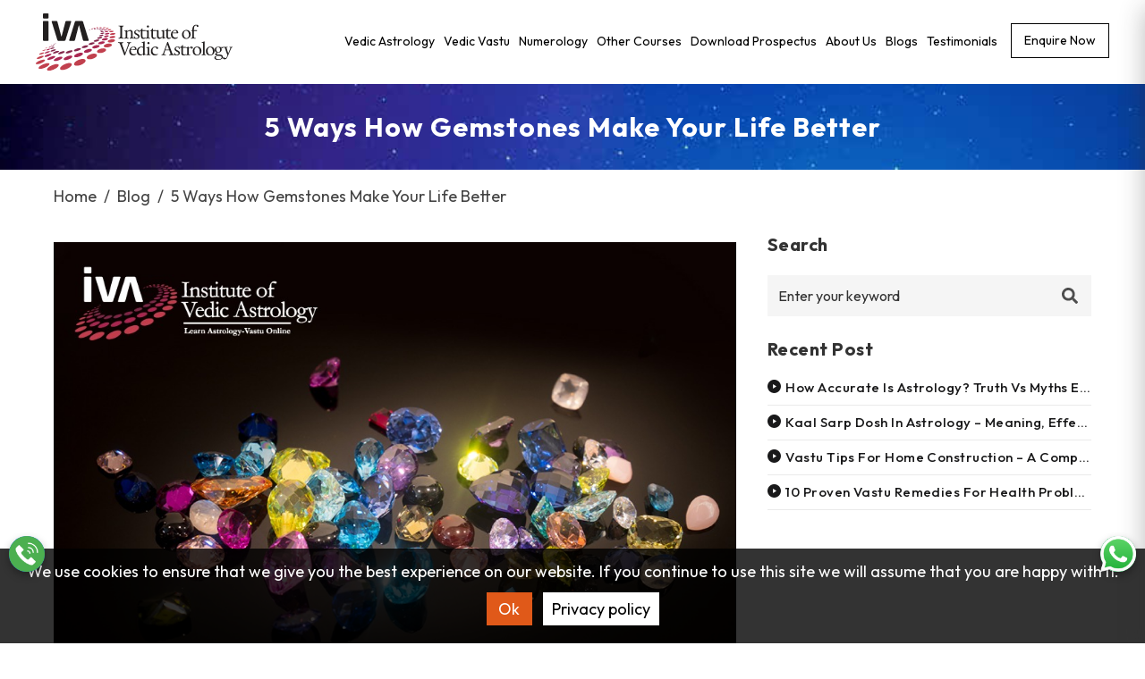

--- FILE ---
content_type: text/html; charset=UTF-8
request_url: https://www.ivaindia.com/blog/5-ways-how-gemstones-make-your-life-better
body_size: 13450
content:

 
 
               
                                                     
                                          <!DOCTYPE html>
<!-- 
Template Name: default layout file for front end default theme and hold all css and js files related to front end default theme.
-->
<!--[if IE 8]> <html lang="en" class="ie8 no-js"> <![endif]-->
<!--[if IE 9]> <html lang="en" class="ie9 no-js"> <![endif]-->
<!--[if !IE]><!-->
<html lang="en">
<!--<![endif]-->

<!-- Head BEGIN -->
<head>
  
  <meta charset="utf-8">
  <meta name="viewport" content="width=device-width, initial-scale=1, shrink-to-fit=no">
  <!-- <meta name="viewport" content="width=device-width, initial-scale=1, maximum-scale=1"> -->
  <meta http-equiv="X-UA-Compatible" content="IE=edge,chrome=1">
  <link rel="dns-prefetch preconnect" href="https://cdn3.shopvii.com">
  <link rel="dns-prefetch preconnect" href="//fonts.googleapis.com">
  <meta name="google-site-verification" content="A5OpYA1ZGz67gQbrKwDgANVZTjh2N-s-s3zNmKUZ22s" />
  <!-- <meta content="tvKTqtMPwI5Vnpx1QzqV4iclQHgSJgPcVDeDkcMwrNs" name="google-site-verification" /> -->

  <title>Importance of Gemstones: 5 Ways How Gemstones Make Your Life Better</title><meta content="These sparkling treasures are not only sought for their physical but also psychological benefits, luck and fortune they trigger. Gemstones are used for multiple purposes, including wellness therapies, as they provide peace, calmness and other benefits to the wearer. They boost positive energy which helps to deal with negative energy, depression and reduces stress." name="description"><meta content="Importance of Gemstones" name="keywords"><meta property="og:title" content="5 Ways How Gemstones Make Your Life Better" /><meta property="og:description"  content="These sparkling treasures are not only sought for their physical but also psychological benefits, luck and fortune they trigger. Gemstones are used for multiple purposes, including wellness therapies, as they provide peace, calmness and other benefits to the wearer. They boost positive energy which helps to deal with negative energy, depression and reduces stress." /><meta property="og:type"  content="website" /><meta property="og:url" content="https://www.ivaindia.com/blog/5-ways-how-gemstones-make-your-life-better" /><meta property="og:image" content="https://cdn3.shopvii.com/731/635/5_ways_how_gemstones_make_your_life_better.jpeg" /><meta property="twitter:title" content="5 Ways How Gemstones Make Your Life Better" /><meta property="twitter:description"  content="These sparkling treasures are not only sought for their physical but also psychological benefits, luck and fortune they trigger. Gemstones are used for multiple purposes, including wellness therapies, as they provide peace, calmness and other benefits to the wearer. They boost positive energy which helps to deal with negative energy, depression and reduces stress." /><meta property="twitter:image" content="https://cdn3.shopvii.com/731/635/5_ways_how_gemstones_make_your_life_better.jpeg" /><link rel="canonical" href="https://www.ivaindia.com/blog/5-ways-how-gemstones-make-your-life-better"><link rel="shortcut icon" href="https://cdn3.shopvii.com/731/635/iva_color_favicon-1.png">
  
 
    <meta name="google-site-verification" content="A5OpYA1ZGz67gQbrKwDgANVZTjh2N-s-s3zNmKUZ22s" /> 
    
  <!-- Global styles START -->
 
    <style>
    @import url('https://fonts.googleapis.com/css2?family=Dancing+Script:wght@400..700&display=swap');
    </style>

  
 <link href="https://fonts.googleapis.com/css2?family=Amita:wght@400;700&family=Outfit:wght@100..900&display=swap" rel="stylesheet">

  
  
  
  
  
  
  
  
  
  
 
  
  
  
  
  
  
  
  
  
  
  
  
  
  
  
  
  
  
  
  
  
  
  
  
  
  <!-- Global styles END --> 
   
   
  
<script>
  function readCookie(name) {
    var nameEQ = name + "=";
    var ca = document.cookie.split(';');
    for (var i = 0; i < ca.length; i++) {
      var c = ca[i];
      while (c.charAt(0) == ' ') c = c.substring(1, c.length);
      if (c.indexOf(nameEQ) == 0) return c.substring(nameEQ.length, c.length);
    }
    return null;
  }
  </script>
  
<link href="https://cdn.shopvii.com/application/themes/site/635/_generated/build.bb096d62471c1665e2bc993a4de1ed96.css?v=1769771302" rel="stylesheet" type="text/css"/>
<script src="https://cdn.shopvii.com/application/themes/site/635/_generated/build.d223e1439188e478349d52476506c22e.js?v=1644052187" type="text/javascript"></script>
<script type="text/javascript" src="https://cdn.shopvii.com/application/themes/front_end/_common/common_asset/js/emailPopup.js" async></script>
<script type="text/javascript" src="https://cdn.shopvii.com/application/themes/front_end/_common/common_asset/js/address_scripts.js?ver=1.0.0" async></script>
<link href="https://cdn.shopvii.com/application/themes/front_end/_common/common_asset/css/currency_style.css?ver=1.0.0" rel="stylesheet" type="text/css"/>

   
    <!-- Google Tag Manager -->
<script>(function(w,d,s,l,i){w[l]=w[l]||[];w[l].push({'gtm.start':
new Date().getTime(),event:'gtm.js'});var f=d.getElementsByTagName(s)[0],
j=d.createElement(s),dl=l!='dataLayer'?'&l='+l:'';j.async=true;j.src=
'https://www.googletagmanager.com/gtm.js?id='+i+dl;f.parentNode.insertBefore(j,f);
})(window,document,'script','dataLayer','GTM-PSWGGFX');</script>
<!-- End Google Tag Manager -->
  


  
  </head>
<!-- Head END -->



<!-- Body BEGIN -->
<body class="ecommerce header_inner" id="pageBody" data-currency="USD">

 <!-- Google Tag Manager (noscript) -->
<noscript><iframe src="https://www.googletagmanager.com/ns.html?id=GTM-PSWGGFX"
height="0" width="0" style="display:none;visibility:hidden"></iframe></noscript>
<!-- End Google Tag Manager (noscript) -->
    
    <!-- BEGIN TOP BAR -->

   
 <header class="header_sec">
    <div class="hdr_animated swingInX" id="site-header">

    <!-- BEGIN HEADER -->
    <section class="header_main">

        
            <nav class="navbar navbar-expand-lg navbar-dark main-menu-block ">

                <div class="container-fluid">


                  
                  <!-- <a class="navbar-brand logo_main" href="index.php"><img src="images/logo.png" alt="logo"></a> -->
                                                      <a class="navbar-brand logo_main" href="https://www.ivaindia.com/" id="site_logo">
                                              <img src="https://cdn3.shopvii.com/731/635/logo_2024.svg" alt="Iva india" title="Iva india" width="220px">
                        <!-- <span class="hdrsite_name">Institute of Vedic Astrology</span> -->
                                          </a>
                            
                  <button class="navbar-toggler" type="button" data-toggle="collapse" data-target="#navbarSupportedContent" aria-controls="navbarSupportedContent" aria-expanded="false" aria-label="Toggle navigation">
                    <span class="navbar-toggler-icon"></span>
                  </button>
                  <div class="mobile_toggle_area"></div>
                  <div class="navigation-menu-sec">
                      <div class="collapse navbar-collapse" id="navbarSupportedContent">
                        

        <ul class="navbar-nav mr-auto">
                                           

<li class="nav-item">
    <a class="nav-link" href="/learnastrologyonline/vedic-astrology">Vedic Astrology</a>
    </li>
                                           

<li class="nav-item">
    <a class="nav-link" href="/learnastrologyonline/vedic-vastu">Vedic Vastu</a>
    </li>
                                           

<li class="nav-item">
    <a class="nav-link" href="/learnastrologyonline/numerology">Numerology</a>
    </li>
                                           

<li class="nav-item">
    <a class="nav-link" href="#">Other Courses</a>
            <ul class="sub_menu">
                                            

<li class="nav-item">
    <a class="nav-link" href="/learnastrologyonline/tarot-card-reading">Tarot Card Reading</a>
    </li>
                                            

<li class="nav-item">
    <a class="nav-link" href="/learnastrologyonline/face-reading">Face Reading</a>
    </li>
                                            

<li class="nav-item">
    <a class="nav-link" href="/learnastrologyonline/palmistry">Palmistry</a>
    </li>
                                            

<li class="nav-item">
    <a class="nav-link" href="/learnastrologyonline/kp-astrology">KP Astrology</a>
    </li>
                                            

<li class="nav-item">
    <a class="nav-link" href="/learnastrologyonline/gems-crystal-therapy">Gems & Crystal Therapy</a>
    </li>
                                            

<li class="nav-item">
    <a class="nav-link" href="/learnastrologyonline/feng-shui">Feng Shui</a>
    </li>
                    </ul>
    </li>
                                           

<li class="nav-item">
    <a class="nav-link" href="#">Download Prospectus</a>
            <ul class="sub_menu">
                                            

<li class="nav-item">
    <a class="nav-link" href="https://cdn3.shopvii.com/731/635/ASTROLOGY_BROCHURE.pdf">Vedic Astrology</a>
    </li>
                                            

<li class="nav-item">
    <a class="nav-link" href="https://cdn3.shopvii.com/731/635/VASTU_BROCHURE.pdf">Vedic Vastu</a>
    </li>
                                            

<li class="nav-item">
    <a class="nav-link" href="https://cdn3.shopvii.com/731/635/NUMEROLOGY-BROCHURE.pdf">Numerology</a>
    </li>
                    </ul>
    </li>
                                           

<li class="nav-item">
    <a class="nav-link" href="/learnastrologyonline/about-us">About Us</a>
    </li>
                                           

<li class="nav-item">
    <a class="nav-link" href="/blog">Blogs</a>
    </li>
                                           

<li class="nav-item">
    <a class="nav-link" href="/learnastrologyonline/testimonials">Testimonials</a>
    </li>
                        <li class="nav-item hdrenquire_btn">
                <a class="nav-link" data-toggle="modal" data-target="#signupModal" href="javascript:void(0);"> Enquire now</a>
            </li>
        </ul>

                      </div>
                  </div>

                  
                  
              </div>
              
            </nav>
    </section>
    <!-- Header END -->
    </div>

    <div class="cart-sidebar" id="cartDetailWrapper">
      <div class="cart-sidebar-overlay"></div>
      <div class="cart-sidebar-head">
        <div class="cartside_h1">My <span>Cart</span></div>
        <a class="close-cart-sidebar" href="javascript:void(0);"><img src="https://cdn3.shopvii.com/711/635/close_icon.png" alt="close"></a>
      </div>
      <div class="cart_sidebar_scoll">
                <div class="empty-cart text-center my-5">
        Your Shopping Cart Is Empty
      </div>
      <div class="cart-sidebar-btns text-center">
        <a href="https://www.ivaindia.com/" class="btn btn_common px-4">
          <!-- <img src="https://cdn3.shopvii.com/711/635/shopping_bag_copy.png"> -->
        Continue Shopping</a>
        <div>
          <!-- <a class="go-to-cart-link" href="https://www.ivaindia.com/">Go to cart page</a> -->
        </div>
      </div>
            
  </div>

    

    </div> 
  
  </header>




<div class="main_content">
      
    
    
         
 <div class="container alert alert-success" id="cart_success" style="display:none;">      
</div>

<div class="container alert alert-danger" id="cart_error" style="display:none;">     
</div>

<div class="container alert alert-success" id="delivery_success" style="display:none;">
</div>

<div class="container alert alert-success" id="payment_success" style="display:none;">
</div>

<div class="container alert alert-danger"  id="payment_error" style="display:none;">    
</div>












<div class="container product_msg_success alert alert-success" style="display:none;">
</div>

<div class="container product_msg_error alert alert-danger" style="display:none;">
</div>

 



<!-- Breadcrumb Schema -->
<script type="application/ld+json">
  {
    "@context": "https://schema.org/",
    "@type": "BreadcrumbList",
    "itemListElement": [{
      "@type": "ListItem",
      "position": 1,
      "name": "Home",
      "item": "https://www.ivaindia.com/"
    },{
      "@type": "ListItem",
      "position": 2,
      "name": "Blog",
      "item": "https://www.ivaindia.com/blog"
    },{
      "@type": "ListItem",
      "position": 3,
      "name": "5-ways-how-gemstones-make-your-life-better",
      "item": "https://www.ivaindia.com/blog/5-ways-how-gemstones-make-your-life-better"
    }]
  }
</script>

 <!-- Blog Schema -->
 <script type="application/ld+json">
    {
      "@context": "https://schema.org",
      "@type": "BlogPosting",
      "mainEntityOfPage": {
        "@type": "WebPage",
        "@id": "https://www.ivaindia.com/blog/5-ways-how-gemstones-make-your-life-better"
      },
      "headline": "5 Ways How Gemstones Make Your Life Better",
      "description": "These sparkling treasures are not only sought for their physical but also psychological benefits, lu... ",
      "image": "https://cdn3.shopvii.com/731/635/5_ways_how_gemstones_make_your_life_better.jpeg",
      "author": {
        "@type": "Organization",
        "name": "IVAIndia"
      },
      "publisher": {
        "@type": "Organization",
        "name": "IvaIndia",
        "logo": {
          "@type": "ImageObject",
          "url": "https://cdn3.shopvii.com/731/635/logo_2024.svg"
        }
      },
      "datePublished": "2021-09-13"
    }
</script>


<div class="main">
  
<section class="innre_page_head">
  <div class="container">
    <div class="row">
      <div class="col-12">
        <h1 class="text-center text-capitalize">5 Ways How Gemstones Make Your Life Better</h1>
      </div>
    </div>
  </div>
</section>

  <section class="blog-main page_commen_sec pt-0 mt-0">
 
      <div class="container">
        
        <nav class="mt-1 mb-lg-2" aria-label="breadcrumb">
            <ol class="breadcrumb">
              <li class="breadcrumb-item"><a href="https://www.ivaindia.com/">Home</a></li>
              <li class="breadcrumb-item"><a href="https://www.ivaindia.com/blog">Blog</a></li>
              <li class="breadcrumb-item active" aria-current="page">5 Ways How Gemstones Make Your Life Better</li>
            </ol>
        </nav>

      
      
        <div class="row">
          
         <div class="col-lg-8 col-md-7">
           <div class="blog-item border-0">

                                <div class="blog-item-img wow fadeInUp" data-wow-delay="0.2s">
                  <a>
                                        <img class="img-fluid" src="https://cdn3.shopvii.com/731/635/5_ways_how_gemstones_make_your_life_better.jpeg" alt="5 Ways How Gemstones Make Your Life Better">
                      
                  </a>
                </div>
                  
                <h6>
                  
                  By Aashish Patidar 
                  <span>  Sep 13 2021   </span>
                  <span class="blog-t-tag"> </span> 
                </h6>
                <!-- <h1>5 Ways How Gemstones Make Your Life Better</h1>    -->

              <div class="single-blog-detail-div"> <p data-w-id="095e4723-f167-8351-d4b6-0468cb40efb1" data-wf-id="[&quot;095e4723-f167-8351-d4b6-0468cb40efb1&quot;]" data-automation-id="dyn-item-post-body-input">These sparkling treasures are not only sought for their physical but also psychological benefits, luck and fortune they trigger. Gemstones are used for multiple purposes, including wellness therapies, as they provide peace, calmness and other benefits to the wearer. They boost positive energy which helps to deal with negative energy, depression and reduces stress. Let&rsquo;s look at the 5 primary things gemstones can do for the wearer.</p>
<ul role="list" data-w-id="22a860bb-b8e4-09e0-71fa-134a69a06526" data-wf-id="[&quot;22a860bb-b8e4-09e0-71fa-134a69a06526&quot;]" data-automation-id="dyn-item-post-body-input">
<li data-w-id="d80d2152-653b-e065-4317-6c26b30eabc2" data-wf-id="[&quot;d80d2152-653b-e065-4317-6c26b30eabc2&quot;]" data-automation-id="dyn-item-post-body-input">Attracts positive energy- Healing crystals contain purifying energies that cleanses negativity from the life of the wearer. Wearing the right gemstones impacts the negative energy keeping the glumness and dejection at bay and attracts positivity and optimism. Some gemstones are powerful enough to remove all the negativity. They influence the wearer and also the people around them.</li>
<li data-w-id="013bf016-bb5f-a594-cb99-5afdbc6788a9" data-wf-id="[&quot;013bf016-bb5f-a594-cb99-5afdbc6788a9&quot;]" data-automation-id="dyn-item-post-body-input">Improves concentration and creativity- Certain gemstones such as Blue Quartz, Green Quartz, Hematite etc., clear the unnecessary thoughts from the wearer&rsquo;s mind, which helps to improve the concentration and hence creativity. To achieve your goals, you need to keep your mind concentrated, and these gemstones will help you to do that.</li>
</ul>
<p data-w-id="d78f689d-f3e6-545c-23e3-e0e068482b62" data-wf-id="[&quot;d78f689d-f3e6-545c-23e3-e0e068482b62&quot;]" data-automation-id="dyn-item-post-body-input">There are other factors involved too in choosing the right gemstones for you. To avoid fraud, you should always consult with a certified Vedic science expert or an astrologer. You can opt for the Gems and Crystal course provided by The Institute of Vedic Astrology to gain in-depth knowledge about gemstones.&nbsp;&nbsp;</p>
<ul role="list" data-w-id="48e3ac88-f2a9-d1ab-bb47-d4fa93dc6e97" data-wf-id="[&quot;48e3ac88-f2a9-d1ab-bb47-d4fa93dc6e97&quot;]" data-automation-id="dyn-item-post-body-input">
<li data-w-id="023579d5-3d70-16c1-a0e6-413becd59a66" data-wf-id="[&quot;023579d5-3d70-16c1-a0e6-413becd59a66&quot;]" data-automation-id="dyn-item-post-body-input">Evokes calmness and keeps the wearer composed- Among the large pool of benefits, gemstones and crystals have also been known for their calming effects and peacefulness. They have the ability to provide warmth and a poised personality to the wearer. Suitable gemstones can guide the wearer with a brilliant presence of mind. Blue Sapphire, Lapis Lazuli, Moonstone etc., are few examples that specialize in this category.</li>
<li data-w-id="fe8224c2-195b-0f32-2307-4aa88c340b3c" data-wf-id="[&quot;fe8224c2-195b-0f32-2307-4aa88c340b3c&quot;]" data-automation-id="dyn-item-post-body-input">Physical, Emotional and Spiritual healing- As individuals, gemstones possess distinctive and unique abilities too. With the right usage, one can leverage the power, which makes it easier to heal physically, emotionally and spiritually. This is achieved when the right gemstone positively mixes itself with the chakras. Amethyst, Opal, Rose etc. are some of the stones which can trigger physical healing and reduce stress or anxiety.</li>
<li data-w-id="b5d40917-1f00-7232-4052-4b46c9eae307" data-wf-id="[&quot;b5d40917-1f00-7232-4052-4b46c9eae307&quot;]" data-automation-id="dyn-item-post-body-input">Power to transform life- Healing stones or crystals have various abilities that transforms the life of the wearer. Some gemstones are so powerful that they also influence the lives of the people around the wearer. No matter what problems you are facing or struggling with, gemstones can help you in every situation as almost every problem is related to physical, emotional or spiritual well-being. Citrine, Blue Aventurine, Black Onyx etc., are some of the healing crystals that can have a great impact on your life.</li>
</ul>
<p data-w-id="9bd50b14-ec25-ca2c-5843-7c2db590a8cc" data-wf-id="[&quot;9bd50b14-ec25-ca2c-5843-7c2db590a8cc&quot;]" data-automation-id="dyn-item-post-body-input">Gemstones, without any doubt, are the most precious things one can possess. Surrounding yourself with positive energy and calming vibes can result in great achievements. However, to get the best possible results, make sure to have in-depth knowledge about these sparkling treasures. <a href="https://www.ivaindia.com/" target="_blank" rel="noopener" data-w-id="8f4a9544-dc89-b9e9-e887-b1e46cc0371d" data-wf-id="[&quot;8f4a9544-dc89-b9e9-e887-b1e46cc0371d&quot;]" data-automation-id="dyn-item-post-body-input"><strong data-w-id="965528e4-d6c0-2b12-3be7-449bcf72226c" data-wf-id="[&quot;965528e4-d6c0-2b12-3be7-449bcf72226c&quot;]" data-automation-id="dyn-item-post-body-input"><em data-w-id="05ef2ea4-3d8a-f009-cedd-b3f81643a56f" data-wf-id="[&quot;05ef2ea4-3d8a-f009-cedd-b3f81643a56f&quot;]" data-automation-id="dyn-item-post-body-input">Institute of Vedic Astrology (IVA India)</em></strong></a> has <a href="https://www.ivaindia.com/learnastrologyonline/gems-crystal-therapy" target="_blank" rel="noopener" data-w-id="4ecdae67-a6c6-dc44-b49a-cd53bf9a938a" data-wf-id="[&quot;4ecdae67-a6c6-dc44-b49a-cd53bf9a938a&quot;]" data-automation-id="dyn-item-post-body-input"><strong data-w-id="42d92213-0711-7f6f-a1f3-75bd20e0c1e6" data-wf-id="[&quot;42d92213-0711-7f6f-a1f3-75bd20e0c1e6&quot;]" data-automation-id="dyn-item-post-body-input"><em data-w-id="31aa33f3-f04b-553b-3eb6-3dc42d43820c" data-wf-id="[&quot;31aa33f3-f04b-553b-3eb6-3dc42d43820c&quot;]" data-automation-id="dyn-item-post-body-input">Distance learning courses dedicated to Gems and Crystals Healing Therapy</em></strong></a> and other courses which provides you with in-depth knowledge about astrology and Vedic science.</p>
<p data-w-id="835a4e34-8e30-7e37-e706-110579afccd0" data-wf-id="[&quot;835a4e34-8e30-7e37-e706-110579afccd0&quot;]" data-automation-id="dyn-item-post-body-input"><em data-w-id="cb568aea-014a-6134-58a2-d0f1f442245d" data-wf-id="[&quot;cb568aea-014a-6134-58a2-d0f1f442245d&quot;]" data-automation-id="dyn-item-post-body-input">Get your Diploma in these courses to help yourself and help people around you.</em>&nbsp;</p>
<p data-w-id="54795091-58a2-8690-1569-c9f135986abc" data-wf-id="[&quot;54795091-58a2-8690-1569-c9f135986abc&quot;]" data-automation-id="dyn-item-post-body-input">Visit our website: -&nbsp;<a href="https://www.ivaindia.comhttps://www.ivaindia.com/" target="_blank" rel="noopener" data-w-id="6417d5eb-12cf-2d63-f80c-7dc50a67d005" data-wf-id="[&quot;6417d5eb-12cf-2d63-f80c-7dc50a67d005&quot;]" data-automation-id="dyn-item-post-body-input"><strong data-w-id="b77f4da9-5878-8a6e-3642-b9a4b6d4a53e" data-wf-id="[&quot;b77f4da9-5878-8a6e-3642-b9a4b6d4a53e&quot;]" data-automation-id="dyn-item-post-body-input"><em data-w-id="5e35eba1-f23f-4ecd-c7a0-ef98f881e207" data-wf-id="[&quot;5e35eba1-f23f-4ecd-c7a0-ef98f881e207&quot;]" data-automation-id="dyn-item-post-body-input">https://www.ivaindia.com</em></strong></a>&nbsp;for complete details of all courses available.&nbsp;</p>
<p data-w-id="2f09bf4d-95bd-1d54-b3d9-7bb81a19a3f1" data-wf-id="[&quot;2f09bf4d-95bd-1d54-b3d9-7bb81a19a3f1&quot;]" data-automation-id="dyn-item-post-body-input">Or can connect with our team for more information and guidance.</p>
<p data-w-id="9605eba7-6eee-d0e8-1515-15770136a3bb" data-wf-id="[&quot;9605eba7-6eee-d0e8-1515-15770136a3bb&quot;]" data-automation-id="dyn-item-post-body-input">Call Us at (Toll-free India): 1800-212-1184</p>
<p data-w-id="f73ddb26-9346-1a2a-a6f3-796d8aa77079" data-wf-id="[&quot;f73ddb26-9346-1a2a-a6f3-796d8aa77079&quot;]" data-automation-id="dyn-item-post-body-input">USA (International Toll-free): +1 206 452 3451</p>
<p data-w-id="8297a435-a954-f995-caeb-fbd6eba44595" data-wf-id="[&quot;8297a435-a954-f995-caeb-fbd6eba44595&quot;]" data-automation-id="dyn-item-post-body-input">&zwj;</p> </div>
            </div>

            

            <div class="my-5">
                            <div class="sharethis-inline-share-buttons"></div>

              
            </div>
          



             
        
        
         <ul class="reviews-list">
            
          </ul>










        

         </div>
         
         <div class="col-lg-4 col-md-5 first-on-mobile">
            
<!-- SIDEBAR -->

<div class="blog-right">
	<div class="heading-btm wow fadeInUp">
		<h2>Search</h2>
	</div>
	<div class="search-blog wow fadeInUp">
		<form action="https://www.ivaindia.com/blog_search" method="get">
			 <input type="text" name="keyword" id="blog_search_value" value="" class="form-control" placeholder="Enter your keyword">
			 <button class="btn-search-blog" type="submit" id="blog_search_button"><i class="fas fa-search"></i></button>
			 <span id="blog_search_err"></span>
		</form>
	</div>
    		<div class="d-none d-md-block">
        
        	<div class="heading-btm mt-4 wow fadeInUp">
					<h2>Recent Post</h2>
			 </div>
             <ul class="list-unstyled recent-post">
             	 
	<li class="media wow fadeInUp">
        <h5 class="mt-0 mb-3"><a class="inherit-color" href="https://www.ivaindia.com/blog/how-accurate-is-astrology-truth-vs-myths-explained">How accurate is astrology? truth vs myths explained</a></h5>

        <div class="media-body">
                                        <img class="mr-3" src="https://cdn3.shopvii.com/731/635/astrology__truth_or_myth_.jpg" alt="">
                                <div>
                                <div class="show-read-more">
                                                                                    Astrology has been part of human history for thous...
                     
                </div>

                <a class="r-blog-more" href="https://www.ivaindia.com/blog/how-accurate-is-astrology-truth-vs-myths-explained">Read more</a>
            </div>
            
        </div>
        	
    </li>
	<li class="media wow fadeInUp">
        <h5 class="mt-0 mb-3"><a class="inherit-color" href="https://www.ivaindia.com/blog/kaal-sarp-dosh-in-astrology">Kaal sarp dosh in astrology – meaning, effects, remedies & solutions</a></h5>

        <div class="media-body">
                                        <img class="mr-3" src="https://cdn3.shopvii.com/731/635/Kaal_Sarp_Dosh_in_Astrology__1__11zon.png" alt="">
                                <div>
                                <div class="show-read-more">
                                                                                    Astrology has always been a guiding light for peop...
                     
                </div>

                <a class="r-blog-more" href="https://www.ivaindia.com/blog/kaal-sarp-dosh-in-astrology">Read more</a>
            </div>
            
        </div>
        	
    </li>
	<li class="media wow fadeInUp">
        <h5 class="mt-0 mb-3"><a class="inherit-color" href="https://www.ivaindia.com/blog/vastu-tips-for-home-construction">Vastu tips for home construction – a complete guide for a harmonious home</a></h5>

        <div class="media-body">
                                        <img class="mr-3" src="https://cdn3.shopvii.com/731/635/Vastu_Tips_for_Home_Construction.png" alt="">
                                <div>
                                <div class="show-read-more">
                                                                                    Building a home is one of the most significant mil...
                     
                </div>

                <a class="r-blog-more" href="https://www.ivaindia.com/blog/vastu-tips-for-home-construction">Read more</a>
            </div>
            
        </div>
        	
    </li>
	<li class="media wow fadeInUp">
        <h5 class="mt-0 mb-3"><a class="inherit-color" href="https://www.ivaindia.com/blog/vastu-remedies-for-health-problems">10 proven vastu remedies for health problems: a vedic vastu guide to wellness</a></h5>

        <div class="media-body">
                                        <img class="mr-3" src="https://cdn3.shopvii.com/731/635/Vastu_Remedies_for_Health_Problems-1.png" alt="">
                                <div>
                                <div class="show-read-more">
                                                                                    Are you struggling with constant fatigue, sleeples...
                     
                </div>

                <a class="r-blog-more" href="https://www.ivaindia.com/blog/vastu-remedies-for-health-problems">Read more</a>
            </div>
            
        </div>
        	
    </li>
	<li class="media wow fadeInUp">
        <h5 class="mt-0 mb-3"><a class="inherit-color" href="https://www.ivaindia.com/blog/2nd-house-in-astrology">2nd house in astrology: wealth, family & value systems</a></h5>

        <div class="media-body">
                                        <img class="mr-3" src="https://cdn3.shopvii.com/731/635/ChatGPT_Image_Aug_11__2025__11_34_40_AM_11zon-1.png" alt="">
                                <div>
                                <div class="show-read-more">
                                                                                    In Vedic astrology, the 2nd House in astrology is ...
                     
                </div>

                <a class="r-blog-more" href="https://www.ivaindia.com/blog/2nd-house-in-astrology">Read more</a>
            </div>
            
        </div>
        	
    </li>

             </ul>

             
             
			 		</div>


		
					 	<div class="heading-btm mt-4 wow fadeInUp">
				<h2>Caterories</h2>
			</div>
			<ul class="list-unstyled blog-category-list wow fadeInUp">
				
																										<li><a href="https://www.ivaindia.com/blog/category/hindi">
								<i class="fas fa-chevron-right mr-2"></i>hindi
						</a></li>
						 
																															<li><a href="https://www.ivaindia.com/blog/category/english">
								<i class="fas fa-chevron-right mr-2"></i>english
						</a></li>
						 
																															<li><a href="https://www.ivaindia.com/blog/category/video">
								<i class="fas fa-chevron-right mr-2"></i>video
						</a></li>
						 
																															<li><a href="https://www.ivaindia.com/blog/category/astrology">
								<i class="fas fa-chevron-right mr-2"></i>Astrology
						</a></li>
						 
																															<li><a href="https://www.ivaindia.com/blog/category/vastu">
								<i class="fas fa-chevron-right mr-2"></i>Vastu
						</a></li>
						 
																															<li><a href="https://www.ivaindia.com/blog/category/numerology">
								<i class="fas fa-chevron-right mr-2"></i>Numerology
						</a></li>
						 
																															<li><a href="https://www.ivaindia.com/blog/category/palmistry">
								<i class="fas fa-chevron-right mr-2"></i>Palmistry
						</a></li>
						 
																															<li><a href="https://www.ivaindia.com/blog/category/tarot-card">
								<i class="fas fa-chevron-right mr-2"></i>Tarot Card
						</a></li>
						 
																															<li><a href="https://www.ivaindia.com/blog/category/feng-shui">
								<i class="fas fa-chevron-right mr-2"></i>Feng shui
						</a></li>
						 
																															<li><a href="https://www.ivaindia.com/blog/category/gems-and-crystal-therapy">
								<i class="fas fa-chevron-right mr-2"></i>Gems and Crystal Therapy
						</a></li>
						 
																															<li><a href="https://www.ivaindia.com/blog/category/kp-astrology">
								<i class="fas fa-chevron-right mr-2"></i>KP Astrology
						</a></li>
						 
																															<li><a href="https://www.ivaindia.com/blog/category/face-reading">
								<i class="fas fa-chevron-right mr-2"></i>Face Reading
						</a></li>
						 
																											 
		

		
		




</div><!-- blog-right  -->





                    
          </div>
        
      </div>





      </div><!--/container-->
    </section>
</div><!--/main-->

<script> 
 $(document).ready(function() {    
 $("#comment").click(function() {   
    var email = $('#comment-email').val();  
    var comment_user_name = $('#comment_user_name').val();
    var comment_msg = $('#comment_msg').val();
    var err_msg = '';    
  
    if(comment_user_name == '')
    {
        err_msg = "User name is required.";
        $('#name_err').html(err_msg);  
    }
    else if(IsEmail(email)==false || email == "")
    {
        err_msg = "Please enter a valid E-mail Address.";
        $('#email_err').html(err_msg);       
    } 
    else if(comment_msg == "")
    {
       err_msg = "message is required.";
        $('#msg_err').html(err_msg); 
    }
    else
    {
        document.getElementById("comments-form").submit();           
    }   
    
 }); 


 $('.user-comment').click(function() {  
          
  });


});
// function IsEmail(email) {
//     var regex = /^([a-zA-Z0-9_\.\-\+])+\@(([a-zA-Z0-9\-])+\.)+([a-zA-Z0-9]{2,4})+$/;
//     if(!regex.test(email)) {
//        return false;
//     }else{
//        return true;
//     }
// }

function getCommentID(id)
 {
          alert('Please Login to your account to Comment');
    
 
   $("#parent_comment_btn").click(function() {  
       var parent_comment_name = $("#parent_comment_name").val();
       var parent_comment_email = $("#parent_comment_email").val();
       var parent_comment_msg = $("#parent_comment_msg").val();
       
       if(parent_comment_name == '')
       {
           alert('Name is required');
       }
       else if(parent_comment_email == '')
       {
           alert('Email is required');          
       }
       else if(IsEmail(parent_comment_email)==false)
       {
          alert('Please enter a valid Email address');
       }   
       else if(parent_comment_msg == '')
       {
            alert('Comment is required'); 
       }
       else
       {
           document.getElementById("parent_comment_form").submit();   
       }      
     
    });
}

function subcommentID(id,sub_id)
{
            alert('Please Login to your account to Comment');
            
    $("#sub_comment_btn").click(function() {  
        var sub_comment_name = $("#sub_comment_name").val();
        var sub_comment_email = $("#sub_comment_email").val();
        var sub_comment_msg = $("#sub_comment_msg").val();

        if(sub_comment_name == '')
        {
            alert('Name is required');
        }
        else if(sub_comment_email == '')
        {
            alert('Email is required');          
        }
        else if(IsEmail(sub_comment_email)==false)
        {
           alert('Please enter a valid Email address');
        } 
        else if(sub_comment_msg == '')
        {
             alert('Comment is required'); 
        }
        else
        {
            document.getElementById("sub_comment_form").submit();   
        } 
    });
        
   
}
</script>
    
      
         


    <!-- BEGIN PRE-FOOTER -->
</div> <!-- main_content -->     
    <!-- BEGIN PRE-FOOTER -->
    
    
         
        <!-- Modal -->
            <div class="modal fade" id="youtube-video" tabindex="-1" role="dialog" aria-labelledby="exampleModalLabel" aria-hidden="true">
              <div class="modal-dialog" role="document">
                <div class="modal-content">
            
                  
                  <div class="modal-body">
                   <button type="button" aria-label="Close" class="btn-close close" data-dismiss="modal">×</button>       
                              <!-- 16:9 aspect ratio -->
                      <div class="ratio ratio-16x9">
                        <iframe class="embed-responsive-item" src="" id="video"  allowscriptaccess="always" allow="autoplay"></iframe>
                      </div>
                  </div>
            
                </div>
              </div>
            </div> 
        <!--End Modal --> 



      <div id="topcontrol" title="Scroll Back to Top" style="display: none;">
  <img src="https://cdn3.shopvii.com/731/635/up.png" alt="up">
</div>

<!-- BEGIN fast view of a product -->
<div class="modal fade in" id="product-popup-model">
</div>
<!-- END fast view of a product -->

<div class="modal fade" id="about_per_popup">
    <div class="modal-dialog modal-md modal-dialog-centered">
      <div class="modal-content">
        <div class="modal-body">
          <button type="button" class="close" data-dismiss="modal">×</button>
          <div class="expt_item clearfix">
             
          </div>
        </div>
      </div>
    </div>
</div>

<div id="cookie_notice">
  <div class="cookie_text"> We use cookies to ensure that we give you the best experience on our website. If you continue to use this site we will assume that you are happy with it.</div>
  <div class="cookies_btn">
    <a href="javascript:void(0);" class="btn_notice_cookies">Ok</a>
    <a href="/learnastrologyonline/privacy">Privacy policy</a>
  </div>
</div>




<footer class="footer_sec">  
    
        
    <section class="footer_main">
      
       <div class="container">
        <a id="inquiryBtnFloat" class="inquiry-btn-float" href="/learnastrologyonline/admission-form">
          <i class="fas fa-comments"></i> Admission Form
        </a>
        <div class="row">
          <div class="col-xl-5 col-lg-4">
            <div class="ftr_address_block">
              <figure>
                <!-- <img src="https://cdn3.shopvii.com/731/635/indian_flag.png" alt="Indian Flag"> -->
              </figure>
              <h3>India :</h3>
              <h4>Institute of Vedic Astrology Pvt Ltd</h4>
              <p>West City Campus, 20-D, Sector C, Scheme No. 71 <br>
              Behind Shreeji Vatika Garden, Ring Road<br>
              Indore – 452009 (MP) India<br>
              Helpline - <a href="tel:+919009910008">+91-90099 10008</a>, <a href="tel:+919630059212">+91-96300 59212</a>
              </p>
            </div>
                      </div>
          <div class="col-xl-7 col-lg-8">
            <div class="row">
              <div class="col-md-6 col-xl-8 col-lg-9">
                <div class="ftr_block ftr_block_menu clearfix">
                  <div class="ftr_menu_left">
                    


        <ul class="menu_list list-unstyled mb-0">
                           	<li>
                   <a href="/learnastrologyonline/about-us">About Us</a>
                </li>
                           	<li>
                   <a href="/learnastrologyonline/testimonials">Testimonials</a>
                </li>
                           	<li>
                   <a href="/learnastrologyonline/disclaimer">Disclaimer</a>
                </li>
                           	<li>
                   <a href="/learnastrologyonline/vedic-astrology">Vedic Astrology</a>
                </li>
                           	<li>
                   <a href="/learnastrologyonline/privacy">Privacy Policy</a>
                </li>
                           	<li>
                   <a href="/learnastrologyonline/vedic-vastu">Vedic Vastu</a>
                </li>
                           	<li>
                   <a href="/learnastrologyonline/copyright-policy">Copyright Policy</a>
                </li>
                           	<li>
                   <a href="/learnastrologyonline/numerology">Numerology</a>
                </li>
                           	<li>
                   <a href="/learnastrologyonline/terms-conditions">Terms & Conditions</a>
                </li>
                           	<li>
                   <a href="/learnastrologyonline/delivery-and-shipping-policy">Delivery & Shipping Policy</a>
                </li>
                           	<li>
                   <a href="/learnastrologyonline/contact-us">Contact</a>
                </li>
                           	<li>
                   <a href="/learnastrologyonline/refund-policy">Refund Policy</a>
                </li>
                    </ul>

                  </div>
                                  </div>
              </div>
              <div class="col-md-6 col-xl-4 col-lg-3">
                <div class="ftr_block ftr_followus_main">
                  <p>Follow us on</p>
                  <div class="social_main">
                                          <ul class="list-unstyled list-inline mb-0">
                                                    <li class="list-inline-item"><a class="icon_fb" rel="nofollow" href="https://www.facebook.com/AstrologyInstitute/" target="_blank"></a></li>
                                                                              <li class="list-inline-item"><a class="icon_twtr" rel="nofollow" href="https://twitter.com/iva_institvedic" target="_blank"></a></li>
                                                    <li class="list-inline-item"><a class="icon_in" rel="nofollow" href="https://www.linkedin.com/company/2640076/" target="_blank"></a></li>
                                                    <li class="list-inline-item"><a class="icon_insta" rel="nofollow" href="https://www.instagram.com/ivaindia/" target="_blank"></a></li>
                                                                          </ul>
                     
                  </div>
                  <ul class="list-unstyled list-inline">
                                     <li class="list-inline-item">Toll Free Number:  <a href="tel:18005700444">1800 570 0444</a></li>
                                  </ul>
                </div>
              </div>
            </div>

            <div class="ftr_block ftr_block_content pt-5">
              <h4>Institute of Vedic Astrology Pvt Ltd</h4>
                            <p class="copyright_text">Copyright © 2026 All rights reserved  <span>Institute of Vedic Astrology Pvt Ltd</span></p>
                                        </div>
          </div>

          
        </div>

             </div>
    </section>

   

    <!--START home video -->
    <div class="modal fade" id="homevideo_popup" tabindex="-1" role="dialog" aria-labelledby="videoModalTitle" aria-hidden="true">
      <div class="modal-dialog modal-lg modal-dialog-centered" role="document">
        <div class="modal-content">
          <div class="modal-body">
            <button type="button" class="close" data-dismiss="modal">×</button>
            <div class="homevideo_iframe">
                          </div>
          </div>
        </div>
      </div>
    </div>
    <!--END home video -->


<!--START trainer Modal -->
<div class="modal fade trainer-modal" id="trainerModal" tabindex="-1" role="dialog" aria-labelledby="trainerModalTitle" aria-hidden="true">
  <div class="modal-dialog modal-lg modal-dialog-centered" role="document">
    <div class="modal-content">
      <div class="modal-body">
        <button type="button" class="close" data-dismiss="modal">×</button>
       <div id="trainerModalData"></div>
      </div>
    </div>
  </div>
</div>
<!--END trainer Modal -->

<style type="text/css">
  /*#signupModal .signup-modal-text-div{
    background: #000;
    color: #fff;
    padding: 30px 15px 10px 5px;
  }*/
</style>

<!--START SIGN UP Modal -->
<div class="modal fade signup-modal click-on-download" id="signupModal" tabindex="-1" role="dialog" aria-labelledby="signupModalTitle" aria-hidden="true">
  <div class="modal-dialog modal-lg modal-dialog-centered" role="document">
    <div class="modal-content">
      <div class="modal-body">
      <button type="button" class="close" data-dismiss="modal">×</button>
        <div class="row align-items-center">
          <div class="col-lg-6 signup-modal-img">
            <div class="signup-modal-img-div">
              <img src="https://cdn3.shopvii.com/731/635/welcome_pop_image_2022_new.png" alt="popup-img">
            </div>
          </div>
          <div class="col-lg-6 signup-modal-text">
            <div class="signup-modal-text-div">
              <div class="signup_h1">It's Your Luck Day</div>
              <h6>How to Make a Successful and Rewarding Career in Astrology</h6>
              <div class="signup_h1 only-with-video-popup">Please fill the following form to see the Video</div>
                
                <div class="zohoForm_popup">
                  <iframe frameborder="0" style="height:480px;width:99%;border:none;" src='https://forms.zohopublic.com/instituteofvedicastrology459/form/Enquirenowpopupform/formperma/nrffqP2s0bgMWvtvkcfrM_OLYsht1-ik0l0oq3k12y8'></iframe> 
                                 </div>
                

                                
                
                


            </div>
          </div>
        </div>
      </div>
    </div>
  </div>
  
</div>
<!--END SIGN UP Modal -->



<!--START Download ebook Modal -->
<div class="modal fade signup-modal" id="joinNowModal" tabindex="-1" role="dialog" aria-labelledby="joinNowModalTitle" aria-hidden="true">
  <div class="modal-dialog  modal-dialog-centered" role="document">
    <div class="modal-content">
      <div class="modal-body">
        <button type="button" class="close" data-dismiss="modal">×</button>
        <div class="joinnowform_insert"></div>
      </div>
    </div>
  </div>
</div>
<!--END Download ebook Modal -->


<!--online consultation Modal start-->
<div class="modal fade signup-modal" id="onlineConsultationModal" tabindex="-1" role="dialog" aria-labelledby="sonlineConsultationModalTitle" aria-hidden="true">
  <div class="modal-dialog modal-lg modal-dialog-centered" role="document">
    <div class="modal-content">
      <div class="modal-body">
      <button type="button" class="close" data-dismiss="modal">×</button>
        <div class="row">
          <div class="col-lg-6 signup-modal-img">
            <div class="signup-modal-img-div">
              <img src="https://cdn3.shopvii.com/731/580/signup_modal-1.png" alt="popup-img">
            </div>
          </div>
          <div class="col-lg-6 signup-modal-text">
            <div class="signup-modal-text-div">
                onlineConsultationModal
                                
                
               <script type="text/javascript"> 
function ZFAdvLead(){
}
ZFAdvLead.utmPValObj = ZFAdvLead.utmPValObj || {};

ZFAdvLead.utmPNameArr = new Array('utm_source','utm_medium','utm_campaign','utm_term','utm_content');ZFAdvLead.utmcustPNameArr = new Array();ZFAdvLead.isSameDomain = false;

ZFAdvLead.prototype.zfautm_sC = function( paramName,path,domain,secure ){
  var value = ZFAdvLead.utmPValObj[paramName];
  if ( typeof value !== "undefined" && value !== null ){
    var cookieStr = paramName + "=" + encodeURIComponent( value );
    var exdate=new Date();
    exdate.setDate(exdate.getDate()+7);
    cookieStr += "; expires=" + exdate.toGMTString();
    cookieStr += "; path=/";
    if ( domain ) {
      cookieStr += "; domain=" + encodeURIComponent( domain );
    }
    if ( secure ) {
      cookieStr += "; secure";
    }
    document.cookie = cookieStr;
  }
};
ZFAdvLead.prototype.zfautm_ini = function (){
  this.zfautm_bscPCap();
  var url_search = document.location.search;
  for (var i = 0; i < ZFAdvLead.utmcustPNameArr.length ; i ++){
    var zf_pN = ZFAdvLead.utmcustPNameArr[i];
    var zf_pV;
    if ( zf_pN == 'referrername' ) {
      zf_pV = ( document.URL || '' ).slice( 0, 1500 );
    } else {
      zf_pV = this.zfautm_gP(url_search, zf_pN);
      if (zf_pV == undefined || zf_pV == ''){
          zf_pV = this.zfautm_gC(zf_pN);
      }
    }
    if ( typeof zf_pV !== "undefined" && zf_pV !== null & zf_pV != "" ) {
      ZFAdvLead.utmPValObj[ zf_pN ] = zf_pV;
    }
  }
  for (var pkey in ZFAdvLead.utmPValObj) {
    this.zfautm_sC(pkey);
  }
};
ZFAdvLead.prototype.zfautm_bscPCap = function () {
  var trafSrc = this.zfautm_calcTrafSrc();
  if ( trafSrc.source != "" ) {
    ZFAdvLead.utmPValObj.utm_source = trafSrc.source;
  }
  if ( trafSrc.medium != "" ) {
    ZFAdvLead.utmPValObj.utm_medium = trafSrc.medium;
  }
  if ( trafSrc.campaign != "" ) {
    ZFAdvLead.utmPValObj.utm_campaign = trafSrc.campaign;
  }
  if ( trafSrc.term != "" ) {
    ZFAdvLead.utmPValObj.utm_term = trafSrc.term;
  }
  if ( trafSrc.content != "" ) {
    ZFAdvLead.utmPValObj.utm_content = trafSrc.content;
  }
}
ZFAdvLead.prototype.zfautm_calcTrafSrc = function() {
  var u1='', u2='', u3='', u4='', u5='';
  var search_engines = [['bing', 'q'], ['google', 'q'], ['yahoo', 'q'], ['baidu', 'q'], ['yandex', 'q'], ['ask', 'q']]; //List of search engines 
  var ref = document.referrer;
  ref = ref.substr(ref.indexOf('//')+2);
  ref_domain = ref;
  ref_path = '/';
  ref_search = '';

  // Checks for campaign parameters
  var url_search = document.location.search;
  if(url_search.indexOf('utm_source') > -1 || url_search.indexOf('utm_medium') > -1 || url_search.indexOf('utm_campaign') > -1 || url_search.indexOf('utm_term') > -1 || url_search.indexOf('utm_content') > -1) {
    u1 = this.zfautm_gP(url_search, 'utm_source'); 
    u2 = this.zfautm_gP(url_search, 'utm_medium'); 
    u3 = this.zfautm_gP(url_search, 'utm_campaign'); 
    u4 = this.zfautm_gP(url_search, 'utm_term'); 
    u5 = this.zfautm_gP(url_search, 'utm_content'); 
  } else if ( this.zfautm_gP(url_search, 'gclid')) {
    u1 = 'Google Ads'; 
    u2 = 'cpc'; 
    u3 = '(not set)'; 
    if ( !ZFAdvLead.utmcustPNameArr.includes('gclid') ) {
      ZFAdvLead.utmcustPNameArr.push('gclid');
    }
  } else if(ref) {
    var r_u1 = this.zfautm_gC('utm_source'); 
    var r_u2 = this.zfautm_gC('utm_medium'); 
    var r_u3 = this.zfautm_gC('utm_campaign'); 
    var r_u4 = this.zfautm_gC('utm_term'); 
    var r_u5 = this.zfautm_gC('utm_content'); 
    if ( typeof r_u1 === "undefined" && typeof r_u2 === "undefined" && typeof r_u3 === "undefined" && typeof r_u4 === "undefined" && typeof r_u5 === "undefined") {
      // separate domain, path and query parameters
      if (ref.indexOf('/') > -1) {
        ref_domain = ref.substr(0,ref.indexOf('/'));
        ref_path = ref.substr(ref.indexOf('/'));
        if (ref_path.indexOf('?') > -1) {
          ref_search = ref_path.substr(ref_path.indexOf('?'));
          ref_path = ref_path.substr(0, ref_path.indexOf('?'));
        }
      }
      u2 = 'referral'; 
      u1 = ref_domain;                    
    // Extract term for organic source
      for (var i=0; i<search_engines.length; i++){
        if(ref_domain.indexOf(search_engines[i][0]) > -1){
          u2 = 'organic'; 
          u1 = search_engines[i][0];
          u4 = this.zfautm_gP(ref_search, search_engines[i][1]) || '(not provided)';
          break;
        }
      }
    } else {
      if ( typeof r_u1 !== "undefined" ) {
        u1 = r_u1;
      }
      if ( typeof r_u2 !== "undefined" ) {
          u2 = r_u2;
      }
      if ( typeof r_u3 !== "undefined" ) {
        u3 = r_u3;
      }
      if ( typeof r_u4 !== "undefined" ) {
        u4 = r_u4;
      }
      if ( typeof r_u5 !== "undefined" ) {
        u5 = r_u5;
      }
    }
  } else {
    var r_u1 = this.zfautm_gC('utm_source'); 
    var r_u2 = this.zfautm_gC('utm_medium'); 
    var r_u3 = this.zfautm_gC('utm_campaign'); 
    var r_u4 = this.zfautm_gC('utm_term'); 
    var r_u5 = this.zfautm_gC('utm_content'); 
    if ( typeof r_u1 === "undefined" && typeof r_u2 === "undefined" && typeof r_u3 === "undefined" && typeof r_u4 === "undefined" && typeof r_u5 === "undefined") {
      var locRef = document.URL;
      locRef = locRef.substr(locRef.indexOf('//')+2);
      if (locRef.indexOf('/') > -1) {
        locRef = locRef.substr(0,locRef.indexOf('/'));
      }
      u1 = locRef;
      u2 = 'referral'; 
    } else {
      if ( typeof r_u1 !== "undefined" ) {
        u1 = r_u1;
      }
      if ( typeof r_u2 !== "undefined" ) {
        u2 = r_u2;
      }
      if ( typeof r_u3 !== "undefined" ) {
        u3 = r_u3;
      }
      if ( typeof r_u4 !== "undefined" ) {
        u4 = r_u4;
      }
      if ( typeof r_u5 !== "undefined" ) {
        u5 = r_u5;
      }
    }
  }
  return {
    'source'  : u1, 
    'medium'  : u2, 
    'campaign': u3, 
    'term'    : u4, 
    'content' : u5 
  };
}
ZFAdvLead.prototype.zfautm_gP = function(s, q) {
  try{
      var match = s.match('[?&]' + q + '=([^&]+)');
      if ( match ) {
        if ( match[1].length > 199 ) {
          var raw = decodeURIComponent(match[1]);
          raw = raw.replace(/[^A-Za-z0-9_]/g, '');
          return raw.slice( 0, 199 );
        } else {
          return decodeURIComponent(match[1]);
        }
        
      } else {
        return '';
      }
  } catch(e){
    return '';  
  }
}
ZFAdvLead.prototype.zfautm_gC = function( cookieName ){
  var cookieArr = document.cookie.split('; ');
  for ( var i = 0 ; i < cookieArr.length ; i ++ ){
    var cookieVals = cookieArr[i].split('=');
      if ( cookieVals[0] === cookieName && cookieVals[1] ) {
        return decodeURIComponent(cookieVals[1]);
      }
  }
};
ZFAdvLead.prototype.zfautm_gC_enc = function( cookieName ){
  var cookieArr = document.cookie.split('; ');
  for ( var i = 0 ; i < cookieArr.length ; i ++ ){
    var cookieVals = cookieArr[i].split('=');
      if ( cookieVals[0] === cookieName && cookieVals[1] ) {
        return cookieVals[1];
      }
  }
};
ZFAdvLead.prototype.zfautm_iframeSprt = function () {
  var zf_frame = document.getElementsByTagName("iframe");
  for(var i = 0; i < zf_frame.length; ++i){
    if((zf_frame[i].src).indexOf('formperma') > 0 ){
      var zf_src = zf_frame[i].src;
      for( var prmIdx = 0 ; prmIdx < ZFAdvLead.utmPNameArr.length ; prmIdx ++ ) {
        var utmPm = ZFAdvLead.utmPNameArr[ prmIdx ];
        utmPm = ( ZFAdvLead.isSameDomain && ( ZFAdvLead.utmcustPNameArr.indexOf(utmPm) == -1 ) ) ? "zf_" + utmPm : utmPm;
        var utmPmregex = new RegExp("[?&]" + utmPm + "=");
        if ( ! utmPmregex.test(zf_src) ) {
          var utmVal = this.zfautm_gC_enc( ZFAdvLead.utmPNameArr[ prmIdx ] );
          if ( typeof utmVal !== "undefined" ) {
            if ( utmVal != "" ){
              if(zf_src.indexOf('?') > 0){
                zf_src = zf_src+'&'+utmPm+'='+ utmVal;
              }else{
                zf_src = zf_src+'?'+utmPm+'='+ utmVal;
              }
            }
          }
        }
      }
      if ( zf_frame[i].src.length < zf_src.length ) {
        zf_frame[i].src = zf_src;
      }
    }
  }
};
ZFAdvLead.prototype.zfautm_DHtmlSprt = function () {
  var zf_formsArr = document.forms;
  for ( var frmInd = 0 ; frmInd < zf_formsArr.length ; frmInd ++ ) {
    var zf_form_act = zf_formsArr[frmInd].action;
      if ( zf_form_act && zf_form_act.indexOf('formperma') > 0 ){
        for( var prmIdx = 0 ; prmIdx < ZFAdvLead.utmPNameArr.length ; prmIdx ++ ) {
          var utmPm = ZFAdvLead.utmPNameArr[ prmIdx ];
          var utmVal = this.zfautm_gC( ZFAdvLead.utmPNameArr[ prmIdx ] );
          if ( typeof utmVal !== "undefined" ) {
            if ( utmVal != "" ) {
              var fieldObj = zf_formsArr[frmInd][utmPm];
            if ( fieldObj ) {
              fieldObj.value = utmVal;
            }
          }
        }
      }
    }
  }
};
ZFAdvLead.prototype.zfautm_jsEmbedSprt = function ( id ) {
  document.getElementById('zforms_iframe_id').removeAttribute("onload");
  var jsEmbdFrm = document.getElementById("zforms_iframe_id");
  var embdSrc = jsEmbdFrm.src;
  for( var prmIdx = 0 ; prmIdx < ZFAdvLead.utmPNameArr.length ; prmIdx ++ ) {
    var utmPm = ZFAdvLead.utmPNameArr[ prmIdx ];
    utmPm = ( ZFAdvLead.isSameDomain && ( ZFAdvLead.utmcustPNameArr.indexOf(utmPm) == -1 ) ) ? "zf_" + utmPm : utmPm;
    var utmVal = this.zfautm_gC_enc( ZFAdvLead.utmPNameArr[ prmIdx ] );
    if ( typeof utmVal !== "undefined" ) {
      if ( utmVal != "" ) {
        if(embdSrc.indexOf('?') > 0){
                    embdSrc = embdSrc+'&'+utmPm+'='+utmVal;
        }else{
            embdSrc = embdSrc+'?'+utmPm+'='+utmVal;
        }
      }
    }
  }
  jsEmbdFrm.src = embdSrc;
};
var zfutm_zfAdvLead = new ZFAdvLead();
zfutm_zfAdvLead.zfautm_ini();
if( document.readyState == "complete" ){
    zfutm_zfAdvLead.zfautm_iframeSprt();
    zfutm_zfAdvLead.zfautm_DHtmlSprt();
} else {
  window.addEventListener('load', function (){
        zfutm_zfAdvLead.zfautm_iframeSprt();
        zfutm_zfAdvLead.zfautm_DHtmlSprt();
  }, false);
}
</script> 
                
                
            </div>
          </div>
        </div>
      </div>
    </div>
  </div>
  
</div>
<!--online consultation Modal end-->

  


</footer>


<div class="sticky-buttons call-icon-cta">
   <!-- Call Button -->
     <a href="tel:+919109910501" class="call-btn" title="Call Now">
       <img src="https://cdn3.shopvii.com/731/635/phone_call_icon.png">
    </a>
</div>


<div class="sticky-buttons whatup-icon-cta">
  <!-- WhatsApp Button -->
   <a href="https://wa.me/+919109910501" target="_blank" class="whatsapp-btn" title="WhatsApp">
     <img src="https://cdn3.shopvii.com/731/635/whatsapp_icon.png">
   </a>
</div>








               
        <!-- END PRE-FOOTER -->        

    
   
      
    <script src="https://cdn.jsdelivr.net/npm/lazyload@2.0.0-rc.2/lazyload.min.js"></script>
    <!--share script start-->
   
  <!--share script end-->
   
    
    
  
    <!-- END PAGE LEVEL JAVASCRIPTS -->








  
<script src="https://cdn.shopvii.com/application/themes/site/635/_generated/build.5d08a846e5fe807705bcd4697e90e876.js?v=1769691044" type="text/javascript"></script>
</body>

<!-- END BODY -->
</html>

--- FILE ---
content_type: text/css
request_url: https://cdn.shopvii.com/application/themes/site/635/_generated/build.bb096d62471c1665e2bc993a4de1ed96.css?v=1769771302
body_size: 124620
content:

/*!
 * Bootstrap v4.3.1 (https://getbootstrap.com/)
 * Copyright 2011-2019 The Bootstrap Authors
 * Copyright 2011-2019 Twitter, Inc.
 * Licensed under MIT (https://github.com/twbs/bootstrap/blob/master/LICENSE)
 */:root{--blue:#007bff;--indigo:#6610f2;--purple:#6f42c1;--pink:#e83e8c;--red:#dc3545;--orange:#fd7e14;--yellow:#ffc107;--green:#28a745;--teal:#20c997;--cyan:#17a2b8;--white:#fff;--gray:#6c757d;--gray-dark:#343a40;--primary:#007bff;--secondary:#6c757d;--success:#28a745;--info:#17a2b8;--warning:#ffc107;--danger:#dc3545;--light:#f8f9fa;--dark:#343a40;--breakpoint-xs:0;--breakpoint-sm:576px;--breakpoint-md:768px;--breakpoint-lg:992px;--breakpoint-xl:1200px;--font-family-sans-serif:-apple-system,BlinkMacSystemFont,"Segoe UI",Roboto,"Helvetica Neue",Arial,"Noto Sans",sans-serif,"Apple Color Emoji","Segoe UI Emoji","Segoe UI Symbol","Noto Color Emoji";--font-family-monospace:SFMono-Regular,Menlo,Monaco,Consolas,"Liberation Mono","Courier New",monospace}*,::after,::before{box-sizing:border-box}html{font-family:sans-serif;line-height:1.15;-webkit-text-size-adjust:100%;-webkit-tap-highlight-color:transparent}article,aside,figcaption,figure,footer,header,hgroup,main,nav,section{display:block}body{margin:0;font-family:-apple-system,BlinkMacSystemFont,"Segoe UI",Roboto,"Helvetica Neue",Arial,"Noto Sans",sans-serif,"Apple Color Emoji","Segoe UI Emoji","Segoe UI Symbol","Noto Color Emoji";font-size:1rem;font-weight:400;line-height:1.5;color:#212529;text-align:left;background-color:#fff}[tabindex="-1"]:focus{outline:0!important}hr{box-sizing:content-box;height:0;overflow:visible}h1,h2,h3,h4,h5,h6{margin-top:0;margin-bottom:.5rem}p{margin-top:0;margin-bottom:1rem}abbr[data-original-title],abbr[title]{text-decoration:underline;-webkit-text-decoration:underline dotted;text-decoration:underline dotted;cursor:help;border-bottom:0;-webkit-text-decoration-skip-ink:none;text-decoration-skip-ink:none}address{margin-bottom:1rem;font-style:normal;line-height:inherit}dl,ol,ul{margin-top:0;margin-bottom:1rem}ol ol,ol ul,ul ol,ul ul{margin-bottom:0}dt{font-weight:700}dd{margin-bottom:.5rem;margin-left:0}blockquote{margin:0 0 1rem}b,strong{font-weight:bolder}small{font-size:80%}sub,sup{position:relative;font-size:75%;line-height:0;vertical-align:baseline}sub{bottom:-.25em}sup{top:-.5em}a{color:#007bff;text-decoration:none;background-color:transparent}a:hover{color:#0056b3;text-decoration:underline}a:not([href]):not([tabindex]){color:inherit;text-decoration:none}a:not([href]):not([tabindex]):focus,a:not([href]):not([tabindex]):hover{color:inherit;text-decoration:none}a:not([href]):not([tabindex]):focus{outline:0}code,kbd,pre,samp{font-family:SFMono-Regular,Menlo,Monaco,Consolas,"Liberation Mono","Courier New",monospace;font-size:1em}pre{margin-top:0;margin-bottom:1rem;overflow:auto}figure{margin:0 0 1rem}img{vertical-align:middle;border-style:none}svg{overflow:hidden;vertical-align:middle}table{border-collapse:collapse}caption{padding-top:.75rem;padding-bottom:.75rem;color:#6c757d;text-align:left;caption-side:bottom}th{text-align:inherit}label{display:inline-block;margin-bottom:.5rem}button{border-radius:0}button:focus{outline:1px dotted;outline:5px auto -webkit-focus-ring-color}button,input,optgroup,select,textarea{margin:0;font-family:inherit;font-size:inherit;line-height:inherit}button,input{overflow:visible}button,select{text-transform:none}select{word-wrap:normal}[type=button],[type=reset],[type=submit],button{-webkit-appearance:button}[type=button]:not(:disabled),[type=reset]:not(:disabled),[type=submit]:not(:disabled),button:not(:disabled){cursor:pointer}[type=button]::-moz-focus-inner,[type=reset]::-moz-focus-inner,[type=submit]::-moz-focus-inner,button::-moz-focus-inner{padding:0;border-style:none}input[type=checkbox],input[type=radio]{box-sizing:border-box;padding:0}input[type=date],input[type=datetime-local],input[type=month],input[type=time]{-webkit-appearance:listbox}textarea{overflow:auto;resize:vertical}fieldset{min-width:0;padding:0;margin:0;border:0}legend{display:block;width:100%;max-width:100%;padding:0;margin-bottom:.5rem;font-size:1.5rem;line-height:inherit;color:inherit;white-space:normal}progress{vertical-align:baseline}[type=number]::-webkit-inner-spin-button,[type=number]::-webkit-outer-spin-button{height:auto}[type=search]{outline-offset:-2px;-webkit-appearance:none}[type=search]::-webkit-search-decoration{-webkit-appearance:none}::-webkit-file-upload-button{font:inherit;-webkit-appearance:button}output{display:inline-block}summary{display:list-item;cursor:pointer}template{display:none}[hidden]{display:none!important}.h1,.h2,.h3,.h4,.h5,.h6,h1,h2,h3,h4,h5,h6{margin-bottom:.5rem;font-weight:500;line-height:1.2}.h1,h1{font-size:2.5rem}.h2,h2{font-size:2rem}.h3,h3{font-size:1.75rem}.h4,h4{font-size:1.5rem}.h5,h5{font-size:1.25rem}.h6,h6{font-size:1rem}.lead{font-size:1.25rem;font-weight:300}.display-1{font-size:6rem;font-weight:300;line-height:1.2}.display-2{font-size:5.5rem;font-weight:300;line-height:1.2}.display-3{font-size:4.5rem;font-weight:300;line-height:1.2}.display-4{font-size:3.5rem;font-weight:300;line-height:1.2}hr{margin-top:1rem;margin-bottom:1rem;border:0;border-top:1px solid rgba(0,0,0,.1)}.small,small{font-size:80%;font-weight:400}.mark,mark{padding:.2em;background-color:#fcf8e3}.list-unstyled{padding-left:0;list-style:none}.list-inline{padding-left:0;list-style:none}.list-inline-item{display:inline-block}.list-inline-item:not(:last-child){margin-right:.5rem}.initialism{font-size:90%;text-transform:uppercase}.blockquote{margin-bottom:1rem;font-size:1.25rem}.blockquote-footer{display:block;font-size:80%;color:#6c757d}.blockquote-footer::before{content:"\2014\00A0"}.img-fluid{max-width:100%;height:auto}.img-thumbnail{padding:.25rem;background-color:#fff;border:1px solid #dee2e6;border-radius:.25rem;max-width:100%;height:auto}.figure{display:inline-block}.figure-img{margin-bottom:.5rem;line-height:1}.figure-caption{font-size:90%;color:#6c757d}code{font-size:87.5%;color:#e83e8c;word-break:break-word}a>code{color:inherit}kbd{padding:.2rem .4rem;font-size:87.5%;color:#fff;background-color:#212529;border-radius:.2rem}kbd kbd{padding:0;font-size:100%;font-weight:700}pre{display:block;font-size:87.5%;color:#212529}pre code{font-size:inherit;color:inherit;word-break:normal}.pre-scrollable{max-height:340px;overflow-y:scroll}.container{width:100%;padding-right:15px;padding-left:15px;margin-right:auto;margin-left:auto}@media (min-width:576px){.container{max-width:540px}}@media (min-width:768px){.container{max-width:720px}}@media (min-width:992px){.container{max-width:960px}}@media (min-width:1200px){.container{max-width:1140px}}.container-fluid{width:100%;padding-right:15px;padding-left:15px;margin-right:auto;margin-left:auto}.row{display:-ms-flexbox;display:flex;-ms-flex-wrap:wrap;flex-wrap:wrap;margin-right:-15px;margin-left:-15px}.no-gutters{margin-right:0;margin-left:0}.no-gutters>.col,.no-gutters>[class*=col-]{padding-right:0;padding-left:0}.col,.col-1,.col-10,.col-11,.col-12,.col-2,.col-3,.col-4,.col-5,.col-6,.col-7,.col-8,.col-9,.col-auto,.col-lg,.col-lg-1,.col-lg-10,.col-lg-11,.col-lg-12,.col-lg-2,.col-lg-3,.col-lg-4,.col-lg-5,.col-lg-6,.col-lg-7,.col-lg-8,.col-lg-9,.col-lg-auto,.col-md,.col-md-1,.col-md-10,.col-md-11,.col-md-12,.col-md-2,.col-md-3,.col-md-4,.col-md-5,.col-md-6,.col-md-7,.col-md-8,.col-md-9,.col-md-auto,.col-sm,.col-sm-1,.col-sm-10,.col-sm-11,.col-sm-12,.col-sm-2,.col-sm-3,.col-sm-4,.col-sm-5,.col-sm-6,.col-sm-7,.col-sm-8,.col-sm-9,.col-sm-auto,.col-xl,.col-xl-1,.col-xl-10,.col-xl-11,.col-xl-12,.col-xl-2,.col-xl-3,.col-xl-4,.col-xl-5,.col-xl-6,.col-xl-7,.col-xl-8,.col-xl-9,.col-xl-auto{position:relative;width:100%;padding-right:15px;padding-left:15px}.col{-ms-flex-preferred-size:0;flex-basis:0;-ms-flex-positive:1;flex-grow:1;max-width:100%}.col-auto{-ms-flex:0 0 auto;flex:0 0 auto;width:auto;max-width:100%}.col-1{-ms-flex:0 0 8.333333%;flex:0 0 8.333333%;max-width:8.333333%}.col-2{-ms-flex:0 0 16.666667%;flex:0 0 16.666667%;max-width:16.666667%}.col-3{-ms-flex:0 0 25%;flex:0 0 25%;max-width:25%}.col-4{-ms-flex:0 0 33.333333%;flex:0 0 33.333333%;max-width:33.333333%}.col-5{-ms-flex:0 0 41.666667%;flex:0 0 41.666667%;max-width:41.666667%}.col-6{-ms-flex:0 0 50%;flex:0 0 50%;max-width:50%}.col-7{-ms-flex:0 0 58.333333%;flex:0 0 58.333333%;max-width:58.333333%}.col-8{-ms-flex:0 0 66.666667%;flex:0 0 66.666667%;max-width:66.666667%}.col-9{-ms-flex:0 0 75%;flex:0 0 75%;max-width:75%}.col-10{-ms-flex:0 0 83.333333%;flex:0 0 83.333333%;max-width:83.333333%}.col-11{-ms-flex:0 0 91.666667%;flex:0 0 91.666667%;max-width:91.666667%}.col-12{-ms-flex:0 0 100%;flex:0 0 100%;max-width:100%}.order-first{-ms-flex-order:-1;order:-1}.order-last{-ms-flex-order:13;order:13}.order-0{-ms-flex-order:0;order:0}.order-1{-ms-flex-order:1;order:1}.order-2{-ms-flex-order:2;order:2}.order-3{-ms-flex-order:3;order:3}.order-4{-ms-flex-order:4;order:4}.order-5{-ms-flex-order:5;order:5}.order-6{-ms-flex-order:6;order:6}.order-7{-ms-flex-order:7;order:7}.order-8{-ms-flex-order:8;order:8}.order-9{-ms-flex-order:9;order:9}.order-10{-ms-flex-order:10;order:10}.order-11{-ms-flex-order:11;order:11}.order-12{-ms-flex-order:12;order:12}.offset-1{margin-left:8.333333%}.offset-2{margin-left:16.666667%}.offset-3{margin-left:25%}.offset-4{margin-left:33.333333%}.offset-5{margin-left:41.666667%}.offset-6{margin-left:50%}.offset-7{margin-left:58.333333%}.offset-8{margin-left:66.666667%}.offset-9{margin-left:75%}.offset-10{margin-left:83.333333%}.offset-11{margin-left:91.666667%}@media (min-width:576px){.col-sm{-ms-flex-preferred-size:0;flex-basis:0;-ms-flex-positive:1;flex-grow:1;max-width:100%}.col-sm-auto{-ms-flex:0 0 auto;flex:0 0 auto;width:auto;max-width:100%}.col-sm-1{-ms-flex:0 0 8.333333%;flex:0 0 8.333333%;max-width:8.333333%}.col-sm-2{-ms-flex:0 0 16.666667%;flex:0 0 16.666667%;max-width:16.666667%}.col-sm-3{-ms-flex:0 0 25%;flex:0 0 25%;max-width:25%}.col-sm-4{-ms-flex:0 0 33.333333%;flex:0 0 33.333333%;max-width:33.333333%}.col-sm-5{-ms-flex:0 0 41.666667%;flex:0 0 41.666667%;max-width:41.666667%}.col-sm-6{-ms-flex:0 0 50%;flex:0 0 50%;max-width:50%}.col-sm-7{-ms-flex:0 0 58.333333%;flex:0 0 58.333333%;max-width:58.333333%}.col-sm-8{-ms-flex:0 0 66.666667%;flex:0 0 66.666667%;max-width:66.666667%}.col-sm-9{-ms-flex:0 0 75%;flex:0 0 75%;max-width:75%}.col-sm-10{-ms-flex:0 0 83.333333%;flex:0 0 83.333333%;max-width:83.333333%}.col-sm-11{-ms-flex:0 0 91.666667%;flex:0 0 91.666667%;max-width:91.666667%}.col-sm-12{-ms-flex:0 0 100%;flex:0 0 100%;max-width:100%}.order-sm-first{-ms-flex-order:-1;order:-1}.order-sm-last{-ms-flex-order:13;order:13}.order-sm-0{-ms-flex-order:0;order:0}.order-sm-1{-ms-flex-order:1;order:1}.order-sm-2{-ms-flex-order:2;order:2}.order-sm-3{-ms-flex-order:3;order:3}.order-sm-4{-ms-flex-order:4;order:4}.order-sm-5{-ms-flex-order:5;order:5}.order-sm-6{-ms-flex-order:6;order:6}.order-sm-7{-ms-flex-order:7;order:7}.order-sm-8{-ms-flex-order:8;order:8}.order-sm-9{-ms-flex-order:9;order:9}.order-sm-10{-ms-flex-order:10;order:10}.order-sm-11{-ms-flex-order:11;order:11}.order-sm-12{-ms-flex-order:12;order:12}.offset-sm-0{margin-left:0}.offset-sm-1{margin-left:8.333333%}.offset-sm-2{margin-left:16.666667%}.offset-sm-3{margin-left:25%}.offset-sm-4{margin-left:33.333333%}.offset-sm-5{margin-left:41.666667%}.offset-sm-6{margin-left:50%}.offset-sm-7{margin-left:58.333333%}.offset-sm-8{margin-left:66.666667%}.offset-sm-9{margin-left:75%}.offset-sm-10{margin-left:83.333333%}.offset-sm-11{margin-left:91.666667%}}@media (min-width:768px){.col-md{-ms-flex-preferred-size:0;flex-basis:0;-ms-flex-positive:1;flex-grow:1;max-width:100%}.col-md-auto{-ms-flex:0 0 auto;flex:0 0 auto;width:auto;max-width:100%}.col-md-1{-ms-flex:0 0 8.333333%;flex:0 0 8.333333%;max-width:8.333333%}.col-md-2{-ms-flex:0 0 16.666667%;flex:0 0 16.666667%;max-width:16.666667%}.col-md-3{-ms-flex:0 0 25%;flex:0 0 25%;max-width:25%}.col-md-4{-ms-flex:0 0 33.333333%;flex:0 0 33.333333%;max-width:33.333333%}.col-md-5{-ms-flex:0 0 41.666667%;flex:0 0 41.666667%;max-width:41.666667%}.col-md-6{-ms-flex:0 0 50%;flex:0 0 50%;max-width:50%}.col-md-7{-ms-flex:0 0 58.333333%;flex:0 0 58.333333%;max-width:58.333333%}.col-md-8{-ms-flex:0 0 66.666667%;flex:0 0 66.666667%;max-width:66.666667%}.col-md-9{-ms-flex:0 0 75%;flex:0 0 75%;max-width:75%}.col-md-10{-ms-flex:0 0 83.333333%;flex:0 0 83.333333%;max-width:83.333333%}.col-md-11{-ms-flex:0 0 91.666667%;flex:0 0 91.666667%;max-width:91.666667%}.col-md-12{-ms-flex:0 0 100%;flex:0 0 100%;max-width:100%}.order-md-first{-ms-flex-order:-1;order:-1}.order-md-last{-ms-flex-order:13;order:13}.order-md-0{-ms-flex-order:0;order:0}.order-md-1{-ms-flex-order:1;order:1}.order-md-2{-ms-flex-order:2;order:2}.order-md-3{-ms-flex-order:3;order:3}.order-md-4{-ms-flex-order:4;order:4}.order-md-5{-ms-flex-order:5;order:5}.order-md-6{-ms-flex-order:6;order:6}.order-md-7{-ms-flex-order:7;order:7}.order-md-8{-ms-flex-order:8;order:8}.order-md-9{-ms-flex-order:9;order:9}.order-md-10{-ms-flex-order:10;order:10}.order-md-11{-ms-flex-order:11;order:11}.order-md-12{-ms-flex-order:12;order:12}.offset-md-0{margin-left:0}.offset-md-1{margin-left:8.333333%}.offset-md-2{margin-left:16.666667%}.offset-md-3{margin-left:25%}.offset-md-4{margin-left:33.333333%}.offset-md-5{margin-left:41.666667%}.offset-md-6{margin-left:50%}.offset-md-7{margin-left:58.333333%}.offset-md-8{margin-left:66.666667%}.offset-md-9{margin-left:75%}.offset-md-10{margin-left:83.333333%}.offset-md-11{margin-left:91.666667%}}@media (min-width:992px){.col-lg{-ms-flex-preferred-size:0;flex-basis:0;-ms-flex-positive:1;flex-grow:1;max-width:100%}.col-lg-auto{-ms-flex:0 0 auto;flex:0 0 auto;width:auto;max-width:100%}.col-lg-1{-ms-flex:0 0 8.333333%;flex:0 0 8.333333%;max-width:8.333333%}.col-lg-2{-ms-flex:0 0 16.666667%;flex:0 0 16.666667%;max-width:16.666667%}.col-lg-3{-ms-flex:0 0 25%;flex:0 0 25%;max-width:25%}.col-lg-4{-ms-flex:0 0 33.333333%;flex:0 0 33.333333%;max-width:33.333333%}.col-lg-5{-ms-flex:0 0 41.666667%;flex:0 0 41.666667%;max-width:41.666667%}.col-lg-6{-ms-flex:0 0 50%;flex:0 0 50%;max-width:50%}.col-lg-7{-ms-flex:0 0 58.333333%;flex:0 0 58.333333%;max-width:58.333333%}.col-lg-8{-ms-flex:0 0 66.666667%;flex:0 0 66.666667%;max-width:66.666667%}.col-lg-9{-ms-flex:0 0 75%;flex:0 0 75%;max-width:75%}.col-lg-10{-ms-flex:0 0 83.333333%;flex:0 0 83.333333%;max-width:83.333333%}.col-lg-11{-ms-flex:0 0 91.666667%;flex:0 0 91.666667%;max-width:91.666667%}.col-lg-12{-ms-flex:0 0 100%;flex:0 0 100%;max-width:100%}.order-lg-first{-ms-flex-order:-1;order:-1}.order-lg-last{-ms-flex-order:13;order:13}.order-lg-0{-ms-flex-order:0;order:0}.order-lg-1{-ms-flex-order:1;order:1}.order-lg-2{-ms-flex-order:2;order:2}.order-lg-3{-ms-flex-order:3;order:3}.order-lg-4{-ms-flex-order:4;order:4}.order-lg-5{-ms-flex-order:5;order:5}.order-lg-6{-ms-flex-order:6;order:6}.order-lg-7{-ms-flex-order:7;order:7}.order-lg-8{-ms-flex-order:8;order:8}.order-lg-9{-ms-flex-order:9;order:9}.order-lg-10{-ms-flex-order:10;order:10}.order-lg-11{-ms-flex-order:11;order:11}.order-lg-12{-ms-flex-order:12;order:12}.offset-lg-0{margin-left:0}.offset-lg-1{margin-left:8.333333%}.offset-lg-2{margin-left:16.666667%}.offset-lg-3{margin-left:25%}.offset-lg-4{margin-left:33.333333%}.offset-lg-5{margin-left:41.666667%}.offset-lg-6{margin-left:50%}.offset-lg-7{margin-left:58.333333%}.offset-lg-8{margin-left:66.666667%}.offset-lg-9{margin-left:75%}.offset-lg-10{margin-left:83.333333%}.offset-lg-11{margin-left:91.666667%}}@media (min-width:1200px){.col-xl{-ms-flex-preferred-size:0;flex-basis:0;-ms-flex-positive:1;flex-grow:1;max-width:100%}.col-xl-auto{-ms-flex:0 0 auto;flex:0 0 auto;width:auto;max-width:100%}.col-xl-1{-ms-flex:0 0 8.333333%;flex:0 0 8.333333%;max-width:8.333333%}.col-xl-2{-ms-flex:0 0 16.666667%;flex:0 0 16.666667%;max-width:16.666667%}.col-xl-3{-ms-flex:0 0 25%;flex:0 0 25%;max-width:25%}.col-xl-4{-ms-flex:0 0 33.333333%;flex:0 0 33.333333%;max-width:33.333333%}.col-xl-5{-ms-flex:0 0 41.666667%;flex:0 0 41.666667%;max-width:41.666667%}.col-xl-6{-ms-flex:0 0 50%;flex:0 0 50%;max-width:50%}.col-xl-7{-ms-flex:0 0 58.333333%;flex:0 0 58.333333%;max-width:58.333333%}.col-xl-8{-ms-flex:0 0 66.666667%;flex:0 0 66.666667%;max-width:66.666667%}.col-xl-9{-ms-flex:0 0 75%;flex:0 0 75%;max-width:75%}.col-xl-10{-ms-flex:0 0 83.333333%;flex:0 0 83.333333%;max-width:83.333333%}.col-xl-11{-ms-flex:0 0 91.666667%;flex:0 0 91.666667%;max-width:91.666667%}.col-xl-12{-ms-flex:0 0 100%;flex:0 0 100%;max-width:100%}.order-xl-first{-ms-flex-order:-1;order:-1}.order-xl-last{-ms-flex-order:13;order:13}.order-xl-0{-ms-flex-order:0;order:0}.order-xl-1{-ms-flex-order:1;order:1}.order-xl-2{-ms-flex-order:2;order:2}.order-xl-3{-ms-flex-order:3;order:3}.order-xl-4{-ms-flex-order:4;order:4}.order-xl-5{-ms-flex-order:5;order:5}.order-xl-6{-ms-flex-order:6;order:6}.order-xl-7{-ms-flex-order:7;order:7}.order-xl-8{-ms-flex-order:8;order:8}.order-xl-9{-ms-flex-order:9;order:9}.order-xl-10{-ms-flex-order:10;order:10}.order-xl-11{-ms-flex-order:11;order:11}.order-xl-12{-ms-flex-order:12;order:12}.offset-xl-0{margin-left:0}.offset-xl-1{margin-left:8.333333%}.offset-xl-2{margin-left:16.666667%}.offset-xl-3{margin-left:25%}.offset-xl-4{margin-left:33.333333%}.offset-xl-5{margin-left:41.666667%}.offset-xl-6{margin-left:50%}.offset-xl-7{margin-left:58.333333%}.offset-xl-8{margin-left:66.666667%}.offset-xl-9{margin-left:75%}.offset-xl-10{margin-left:83.333333%}.offset-xl-11{margin-left:91.666667%}}.table{width:100%;margin-bottom:1rem;color:#212529}.table td,.table th{padding:.75rem;vertical-align:top;border-top:1px solid #dee2e6}.table thead th{vertical-align:bottom;border-bottom:2px solid #dee2e6}.table tbody+tbody{border-top:2px solid #dee2e6}.table-sm td,.table-sm th{padding:.3rem}.table-bordered{border:1px solid #dee2e6}.table-bordered td,.table-bordered th{border:1px solid #dee2e6}.table-bordered thead td,.table-bordered thead th{border-bottom-width:2px}.table-borderless tbody+tbody,.table-borderless td,.table-borderless th,.table-borderless thead th{border:0}.table-striped tbody tr:nth-of-type(odd){background-color:rgba(0,0,0,.05)}.table-hover tbody tr:hover{color:#212529;background-color:rgba(0,0,0,.075)}.table-primary,.table-primary>td,.table-primary>th{background-color:#b8daff}.table-primary tbody+tbody,.table-primary td,.table-primary th,.table-primary thead th{border-color:#7abaff}.table-hover .table-primary:hover{background-color:#9fcdff}.table-hover .table-primary:hover>td,.table-hover .table-primary:hover>th{background-color:#9fcdff}.table-secondary,.table-secondary>td,.table-secondary>th{background-color:#d6d8db}.table-secondary tbody+tbody,.table-secondary td,.table-secondary th,.table-secondary thead th{border-color:#b3b7bb}.table-hover .table-secondary:hover{background-color:#c8cbcf}.table-hover .table-secondary:hover>td,.table-hover .table-secondary:hover>th{background-color:#c8cbcf}.table-success,.table-success>td,.table-success>th{background-color:#c3e6cb}.table-success tbody+tbody,.table-success td,.table-success th,.table-success thead th{border-color:#8fd19e}.table-hover .table-success:hover{background-color:#b1dfbb}.table-hover .table-success:hover>td,.table-hover .table-success:hover>th{background-color:#b1dfbb}.table-info,.table-info>td,.table-info>th{background-color:#bee5eb}.table-info tbody+tbody,.table-info td,.table-info th,.table-info thead th{border-color:#86cfda}.table-hover .table-info:hover{background-color:#abdde5}.table-hover .table-info:hover>td,.table-hover .table-info:hover>th{background-color:#abdde5}.table-warning,.table-warning>td,.table-warning>th{background-color:#ffeeba}.table-warning tbody+tbody,.table-warning td,.table-warning th,.table-warning thead th{border-color:#ffdf7e}.table-hover .table-warning:hover{background-color:#ffe8a1}.table-hover .table-warning:hover>td,.table-hover .table-warning:hover>th{background-color:#ffe8a1}.table-danger,.table-danger>td,.table-danger>th{background-color:#f5c6cb}.table-danger tbody+tbody,.table-danger td,.table-danger th,.table-danger thead th{border-color:#ed969e}.table-hover .table-danger:hover{background-color:#f1b0b7}.table-hover .table-danger:hover>td,.table-hover .table-danger:hover>th{background-color:#f1b0b7}.table-light,.table-light>td,.table-light>th{background-color:#fdfdfe}.table-light tbody+tbody,.table-light td,.table-light th,.table-light thead th{border-color:#fbfcfc}.table-hover .table-light:hover{background-color:#ececf6}.table-hover .table-light:hover>td,.table-hover .table-light:hover>th{background-color:#ececf6}.table-dark,.table-dark>td,.table-dark>th{background-color:#c6c8ca}.table-dark tbody+tbody,.table-dark td,.table-dark th,.table-dark thead th{border-color:#95999c}.table-hover .table-dark:hover{background-color:#b9bbbe}.table-hover .table-dark:hover>td,.table-hover .table-dark:hover>th{background-color:#b9bbbe}.table-active,.table-active>td,.table-active>th{background-color:rgba(0,0,0,.075)}.table-hover .table-active:hover{background-color:rgba(0,0,0,.075)}.table-hover .table-active:hover>td,.table-hover .table-active:hover>th{background-color:rgba(0,0,0,.075)}.table .thead-dark th{color:#fff;background-color:#343a40;border-color:#454d55}.table .thead-light th{color:#495057;background-color:#e9ecef;border-color:#dee2e6}.table-dark{color:#fff;background-color:#343a40}.table-dark td,.table-dark th,.table-dark thead th{border-color:#454d55}.table-dark.table-bordered{border:0}.table-dark.table-striped tbody tr:nth-of-type(odd){background-color:rgba(255,255,255,.05)}.table-dark.table-hover tbody tr:hover{color:#fff;background-color:rgba(255,255,255,.075)}@media (max-width:575.98px){.table-responsive-sm{display:block;width:100%;overflow-x:auto;-webkit-overflow-scrolling:touch}.table-responsive-sm>.table-bordered{border:0}}@media (max-width:767.98px){.table-responsive-md{display:block;width:100%;overflow-x:auto;-webkit-overflow-scrolling:touch}.table-responsive-md>.table-bordered{border:0}}@media (max-width:991.98px){.table-responsive-lg{display:block;width:100%;overflow-x:auto;-webkit-overflow-scrolling:touch}.table-responsive-lg>.table-bordered{border:0}}@media (max-width:1199.98px){.table-responsive-xl{display:block;width:100%;overflow-x:auto;-webkit-overflow-scrolling:touch}.table-responsive-xl>.table-bordered{border:0}}.table-responsive{display:block;width:100%;overflow-x:auto;-webkit-overflow-scrolling:touch}.table-responsive>.table-bordered{border:0}.form-control{display:block;width:100%;height:calc(1.5em + .75rem + 2px);padding:.375rem .75rem;font-size:1rem;font-weight:400;line-height:1.5;color:#495057;background-color:#fff;background-clip:padding-box;border:1px solid #ced4da;border-radius:.25rem;transition:border-color .15s ease-in-out,box-shadow .15s ease-in-out}@media (prefers-reduced-motion:reduce){.form-control{transition:none}}.form-control::-ms-expand{background-color:transparent;border:0}.form-control:focus{color:#495057;background-color:#fff;border-color:#80bdff;outline:0;box-shadow:0 0 0 .2rem rgba(0,123,255,.25)}.form-control::-webkit-input-placeholder{color:#6c757d;opacity:1}.form-control::-moz-placeholder{color:#6c757d;opacity:1}.form-control:-ms-input-placeholder{color:#6c757d;opacity:1}.form-control::-ms-input-placeholder{color:#6c757d;opacity:1}.form-control::placeholder{color:#6c757d;opacity:1}.form-control:disabled,.form-control[readonly]{background-color:#e9ecef;opacity:1}select.form-control:focus::-ms-value{color:#495057;background-color:#fff}.form-control-file,.form-control-range{display:block;width:100%}.col-form-label{padding-top:calc(.375rem + 1px);padding-bottom:calc(.375rem + 1px);margin-bottom:0;font-size:inherit;line-height:1.5}.col-form-label-lg{padding-top:calc(.5rem + 1px);padding-bottom:calc(.5rem + 1px);font-size:1.25rem;line-height:1.5}.col-form-label-sm{padding-top:calc(.25rem + 1px);padding-bottom:calc(.25rem + 1px);font-size:.875rem;line-height:1.5}.form-control-plaintext{display:block;width:100%;padding-top:.375rem;padding-bottom:.375rem;margin-bottom:0;line-height:1.5;color:#212529;background-color:transparent;border:solid transparent;border-width:1px 0}.form-control-plaintext.form-control-lg,.form-control-plaintext.form-control-sm{padding-right:0;padding-left:0}.form-control-sm{height:calc(1.5em + .5rem + 2px);padding:.25rem .5rem;font-size:.875rem;line-height:1.5;border-radius:.2rem}.form-control-lg{height:calc(1.5em + 1rem + 2px);padding:.5rem 1rem;font-size:1.25rem;line-height:1.5;border-radius:.3rem}select.form-control[multiple],select.form-control[size]{height:auto}textarea.form-control{height:auto}.form-group{margin-bottom:1rem}.form-text{display:block;margin-top:.25rem}.form-row{display:-ms-flexbox;display:flex;-ms-flex-wrap:wrap;flex-wrap:wrap;margin-right:-5px;margin-left:-5px}.form-row>.col,.form-row>[class*=col-]{padding-right:5px;padding-left:5px}.form-check{position:relative;display:block;padding-left:1.25rem}.form-check-input{position:absolute;margin-top:.3rem;margin-left:-1.25rem}.form-check-input:disabled~.form-check-label{color:#6c757d}.form-check-label{margin-bottom:0}.form-check-inline{display:-ms-inline-flexbox;display:inline-flex;-ms-flex-align:center;align-items:center;padding-left:0;margin-right:.75rem}.form-check-inline .form-check-input{position:static;margin-top:0;margin-right:.3125rem;margin-left:0}.valid-feedback{display:none;width:100%;margin-top:.25rem;font-size:80%;color:#28a745}.valid-tooltip{position:absolute;top:100%;z-index:5;display:none;max-width:100%;padding:.25rem .5rem;margin-top:.1rem;font-size:.875rem;line-height:1.5;color:#fff;background-color:rgba(40,167,69,.9);border-radius:.25rem}.form-control.is-valid,.was-validated .form-control:valid{border-color:#28a745;padding-right:calc(1.5em + .75rem);background-image:url("data:image/svg+xml,%3csvg xmlns='http://www.w3.org/2000/svg' viewBox='0 0 8 8'%3e%3cpath fill='%2328a745' d='M2.3 6.73L.6 4.53c-.4-1.04.46-1.4 1.1-.8l1.1 1.4 3.4-3.8c.6-.63 1.6-.27 1.2.7l-4 4.6c-.43.5-.8.4-1.1.1z'/%3e%3c/svg%3e");background-repeat:no-repeat;background-position:center right calc(.375em + .1875rem);background-size:calc(.75em + .375rem) calc(.75em + .375rem)}.form-control.is-valid:focus,.was-validated .form-control:valid:focus{border-color:#28a745;box-shadow:0 0 0 .2rem rgba(40,167,69,.25)}.form-control.is-valid~.valid-feedback,.form-control.is-valid~.valid-tooltip,.was-validated .form-control:valid~.valid-feedback,.was-validated .form-control:valid~.valid-tooltip{display:block}.was-validated textarea.form-control:valid,textarea.form-control.is-valid{padding-right:calc(1.5em + .75rem);background-position:top calc(.375em + .1875rem) right calc(.375em + .1875rem)}.custom-select.is-valid,.was-validated .custom-select:valid{border-color:#28a745;padding-right:calc((1em + .75rem) * 3 / 4 + 1.75rem);background:url("data:image/svg+xml,%3csvg xmlns='http://www.w3.org/2000/svg' viewBox='0 0 4 5'%3e%3cpath fill='%23343a40' d='M2 0L0 2h4zm0 5L0 3h4z'/%3e%3c/svg%3e") no-repeat right .75rem center/8px 10px,url("data:image/svg+xml,%3csvg xmlns='http://www.w3.org/2000/svg' viewBox='0 0 8 8'%3e%3cpath fill='%2328a745' d='M2.3 6.73L.6 4.53c-.4-1.04.46-1.4 1.1-.8l1.1 1.4 3.4-3.8c.6-.63 1.6-.27 1.2.7l-4 4.6c-.43.5-.8.4-1.1.1z'/%3e%3c/svg%3e") #fff no-repeat center right 1.75rem/calc(.75em + .375rem) calc(.75em + .375rem)}.custom-select.is-valid:focus,.was-validated .custom-select:valid:focus{border-color:#28a745;box-shadow:0 0 0 .2rem rgba(40,167,69,.25)}.custom-select.is-valid~.valid-feedback,.custom-select.is-valid~.valid-tooltip,.was-validated .custom-select:valid~.valid-feedback,.was-validated .custom-select:valid~.valid-tooltip{display:block}.form-control-file.is-valid~.valid-feedback,.form-control-file.is-valid~.valid-tooltip,.was-validated .form-control-file:valid~.valid-feedback,.was-validated .form-control-file:valid~.valid-tooltip{display:block}.form-check-input.is-valid~.form-check-label,.was-validated .form-check-input:valid~.form-check-label{color:#28a745}.form-check-input.is-valid~.valid-feedback,.form-check-input.is-valid~.valid-tooltip,.was-validated .form-check-input:valid~.valid-feedback,.was-validated .form-check-input:valid~.valid-tooltip{display:block}.custom-control-input.is-valid~.custom-control-label,.was-validated .custom-control-input:valid~.custom-control-label{color:#28a745}.custom-control-input.is-valid~.custom-control-label::before,.was-validated .custom-control-input:valid~.custom-control-label::before{border-color:#28a745}.custom-control-input.is-valid~.valid-feedback,.custom-control-input.is-valid~.valid-tooltip,.was-validated .custom-control-input:valid~.valid-feedback,.was-validated .custom-control-input:valid~.valid-tooltip{display:block}.custom-control-input.is-valid:checked~.custom-control-label::before,.was-validated .custom-control-input:valid:checked~.custom-control-label::before{border-color:#34ce57;background-color:#34ce57}.custom-control-input.is-valid:focus~.custom-control-label::before,.was-validated .custom-control-input:valid:focus~.custom-control-label::before{box-shadow:0 0 0 .2rem rgba(40,167,69,.25)}.custom-control-input.is-valid:focus:not(:checked)~.custom-control-label::before,.was-validated .custom-control-input:valid:focus:not(:checked)~.custom-control-label::before{border-color:#28a745}.custom-file-input.is-valid~.custom-file-label,.was-validated .custom-file-input:valid~.custom-file-label{border-color:#28a745}.custom-file-input.is-valid~.valid-feedback,.custom-file-input.is-valid~.valid-tooltip,.was-validated .custom-file-input:valid~.valid-feedback,.was-validated .custom-file-input:valid~.valid-tooltip{display:block}.custom-file-input.is-valid:focus~.custom-file-label,.was-validated .custom-file-input:valid:focus~.custom-file-label{border-color:#28a745;box-shadow:0 0 0 .2rem rgba(40,167,69,.25)}.invalid-feedback{display:none;width:100%;margin-top:.25rem;font-size:80%;color:#dc3545}.invalid-tooltip{position:absolute;top:100%;z-index:5;display:none;max-width:100%;padding:.25rem .5rem;margin-top:.1rem;font-size:.875rem;line-height:1.5;color:#fff;background-color:rgba(220,53,69,.9);border-radius:.25rem}.form-control.is-invalid,.was-validated .form-control:invalid{border-color:#dc3545;padding-right:calc(1.5em + .75rem);background-image:url("data:image/svg+xml,%3csvg xmlns='http://www.w3.org/2000/svg' fill='%23dc3545' viewBox='-2 -2 7 7'%3e%3cpath stroke='%23dc3545' d='M0 0l3 3m0-3L0 3'/%3e%3ccircle r='.5'/%3e%3ccircle cx='3' r='.5'/%3e%3ccircle cy='3' r='.5'/%3e%3ccircle cx='3' cy='3' r='.5'/%3e%3c/svg%3E");background-repeat:no-repeat;background-position:center right calc(.375em + .1875rem);background-size:calc(.75em + .375rem) calc(.75em + .375rem)}.form-control.is-invalid:focus,.was-validated .form-control:invalid:focus{border-color:#dc3545;box-shadow:0 0 0 .2rem rgba(220,53,69,.25)}.form-control.is-invalid~.invalid-feedback,.form-control.is-invalid~.invalid-tooltip,.was-validated .form-control:invalid~.invalid-feedback,.was-validated .form-control:invalid~.invalid-tooltip{display:block}.was-validated textarea.form-control:invalid,textarea.form-control.is-invalid{padding-right:calc(1.5em + .75rem);background-position:top calc(.375em + .1875rem) right calc(.375em + .1875rem)}.custom-select.is-invalid,.was-validated .custom-select:invalid{border-color:#dc3545;padding-right:calc((1em + .75rem) * 3 / 4 + 1.75rem);background:url("data:image/svg+xml,%3csvg xmlns='http://www.w3.org/2000/svg' viewBox='0 0 4 5'%3e%3cpath fill='%23343a40' d='M2 0L0 2h4zm0 5L0 3h4z'/%3e%3c/svg%3e") no-repeat right .75rem center/8px 10px,url("data:image/svg+xml,%3csvg xmlns='http://www.w3.org/2000/svg' fill='%23dc3545' viewBox='-2 -2 7 7'%3e%3cpath stroke='%23dc3545' d='M0 0l3 3m0-3L0 3'/%3e%3ccircle r='.5'/%3e%3ccircle cx='3' r='.5'/%3e%3ccircle cy='3' r='.5'/%3e%3ccircle cx='3' cy='3' r='.5'/%3e%3c/svg%3E") #fff no-repeat center right 1.75rem/calc(.75em + .375rem) calc(.75em + .375rem)}.custom-select.is-invalid:focus,.was-validated .custom-select:invalid:focus{border-color:#dc3545;box-shadow:0 0 0 .2rem rgba(220,53,69,.25)}.custom-select.is-invalid~.invalid-feedback,.custom-select.is-invalid~.invalid-tooltip,.was-validated .custom-select:invalid~.invalid-feedback,.was-validated .custom-select:invalid~.invalid-tooltip{display:block}.form-control-file.is-invalid~.invalid-feedback,.form-control-file.is-invalid~.invalid-tooltip,.was-validated .form-control-file:invalid~.invalid-feedback,.was-validated .form-control-file:invalid~.invalid-tooltip{display:block}.form-check-input.is-invalid~.form-check-label,.was-validated .form-check-input:invalid~.form-check-label{color:#dc3545}.form-check-input.is-invalid~.invalid-feedback,.form-check-input.is-invalid~.invalid-tooltip,.was-validated .form-check-input:invalid~.invalid-feedback,.was-validated .form-check-input:invalid~.invalid-tooltip{display:block}.custom-control-input.is-invalid~.custom-control-label,.was-validated .custom-control-input:invalid~.custom-control-label{color:#dc3545}.custom-control-input.is-invalid~.custom-control-label::before,.was-validated .custom-control-input:invalid~.custom-control-label::before{border-color:#dc3545}.custom-control-input.is-invalid~.invalid-feedback,.custom-control-input.is-invalid~.invalid-tooltip,.was-validated .custom-control-input:invalid~.invalid-feedback,.was-validated .custom-control-input:invalid~.invalid-tooltip{display:block}.custom-control-input.is-invalid:checked~.custom-control-label::before,.was-validated .custom-control-input:invalid:checked~.custom-control-label::before{border-color:#e4606d;background-color:#e4606d}.custom-control-input.is-invalid:focus~.custom-control-label::before,.was-validated .custom-control-input:invalid:focus~.custom-control-label::before{box-shadow:0 0 0 .2rem rgba(220,53,69,.25)}.custom-control-input.is-invalid:focus:not(:checked)~.custom-control-label::before,.was-validated .custom-control-input:invalid:focus:not(:checked)~.custom-control-label::before{border-color:#dc3545}.custom-file-input.is-invalid~.custom-file-label,.was-validated .custom-file-input:invalid~.custom-file-label{border-color:#dc3545}.custom-file-input.is-invalid~.invalid-feedback,.custom-file-input.is-invalid~.invalid-tooltip,.was-validated .custom-file-input:invalid~.invalid-feedback,.was-validated .custom-file-input:invalid~.invalid-tooltip{display:block}.custom-file-input.is-invalid:focus~.custom-file-label,.was-validated .custom-file-input:invalid:focus~.custom-file-label{border-color:#dc3545;box-shadow:0 0 0 .2rem rgba(220,53,69,.25)}.form-inline{display:-ms-flexbox;display:flex;-ms-flex-flow:row wrap;flex-flow:row wrap;-ms-flex-align:center;align-items:center}.form-inline .form-check{width:100%}@media (min-width:576px){.form-inline label{display:-ms-flexbox;display:flex;-ms-flex-align:center;align-items:center;-ms-flex-pack:center;justify-content:center;margin-bottom:0}.form-inline .form-group{display:-ms-flexbox;display:flex;-ms-flex:0 0 auto;flex:0 0 auto;-ms-flex-flow:row wrap;flex-flow:row wrap;-ms-flex-align:center;align-items:center;margin-bottom:0}.form-inline .form-control{display:inline-block;width:auto;vertical-align:middle}.form-inline .form-control-plaintext{display:inline-block}.form-inline .custom-select,.form-inline .input-group{width:auto}.form-inline .form-check{display:-ms-flexbox;display:flex;-ms-flex-align:center;align-items:center;-ms-flex-pack:center;justify-content:center;width:auto;padding-left:0}.form-inline .form-check-input{position:relative;-ms-flex-negative:0;flex-shrink:0;margin-top:0;margin-right:.25rem;margin-left:0}.form-inline .custom-control{-ms-flex-align:center;align-items:center;-ms-flex-pack:center;justify-content:center}.form-inline .custom-control-label{margin-bottom:0}}.btn{display:inline-block;font-weight:400;color:#212529;text-align:center;vertical-align:middle;-webkit-user-select:none;-moz-user-select:none;-ms-user-select:none;user-select:none;background-color:transparent;border:1px solid transparent;padding:.375rem .75rem;font-size:1rem;line-height:1.5;border-radius:.25rem;transition:color .15s ease-in-out,background-color .15s ease-in-out,border-color .15s ease-in-out,box-shadow .15s ease-in-out}@media (prefers-reduced-motion:reduce){.btn{transition:none}}.btn:hover{color:#212529;text-decoration:none}.btn.focus,.btn:focus{outline:0;box-shadow:0 0 0 .2rem rgba(0,123,255,.25)}.btn.disabled,.btn:disabled{opacity:.65}a.btn.disabled,fieldset:disabled a.btn{pointer-events:none}.btn-primary{color:#fff;background-color:#007bff;border-color:#007bff}.btn-primary:hover{color:#fff;background-color:#0069d9;border-color:#0062cc}.btn-primary.focus,.btn-primary:focus{box-shadow:0 0 0 .2rem rgba(38,143,255,.5)}.btn-primary.disabled,.btn-primary:disabled{color:#fff;background-color:#007bff;border-color:#007bff}.btn-primary:not(:disabled):not(.disabled).active,.btn-primary:not(:disabled):not(.disabled):active,.show>.btn-primary.dropdown-toggle{color:#fff;background-color:#0062cc;border-color:#005cbf}.btn-primary:not(:disabled):not(.disabled).active:focus,.btn-primary:not(:disabled):not(.disabled):active:focus,.show>.btn-primary.dropdown-toggle:focus{box-shadow:0 0 0 .2rem rgba(38,143,255,.5)}.btn-secondary{color:#fff;background-color:#6c757d;border-color:#6c757d}.btn-secondary:hover{color:#fff;background-color:#5a6268;border-color:#545b62}.btn-secondary.focus,.btn-secondary:focus{box-shadow:0 0 0 .2rem rgba(130,138,145,.5)}.btn-secondary.disabled,.btn-secondary:disabled{color:#fff;background-color:#6c757d;border-color:#6c757d}.btn-secondary:not(:disabled):not(.disabled).active,.btn-secondary:not(:disabled):not(.disabled):active,.show>.btn-secondary.dropdown-toggle{color:#fff;background-color:#545b62;border-color:#4e555b}.btn-secondary:not(:disabled):not(.disabled).active:focus,.btn-secondary:not(:disabled):not(.disabled):active:focus,.show>.btn-secondary.dropdown-toggle:focus{box-shadow:0 0 0 .2rem rgba(130,138,145,.5)}.btn-success{color:#fff;background-color:#28a745;border-color:#28a745}.btn-success:hover{color:#fff;background-color:#218838;border-color:#1e7e34}.btn-success.focus,.btn-success:focus{box-shadow:0 0 0 .2rem rgba(72,180,97,.5)}.btn-success.disabled,.btn-success:disabled{color:#fff;background-color:#28a745;border-color:#28a745}.btn-success:not(:disabled):not(.disabled).active,.btn-success:not(:disabled):not(.disabled):active,.show>.btn-success.dropdown-toggle{color:#fff;background-color:#1e7e34;border-color:#1c7430}.btn-success:not(:disabled):not(.disabled).active:focus,.btn-success:not(:disabled):not(.disabled):active:focus,.show>.btn-success.dropdown-toggle:focus{box-shadow:0 0 0 .2rem rgba(72,180,97,.5)}.btn-info{color:#fff;background-color:#17a2b8;border-color:#17a2b8}.btn-info:hover{color:#fff;background-color:#138496;border-color:#117a8b}.btn-info.focus,.btn-info:focus{box-shadow:0 0 0 .2rem rgba(58,176,195,.5)}.btn-info.disabled,.btn-info:disabled{color:#fff;background-color:#17a2b8;border-color:#17a2b8}.btn-info:not(:disabled):not(.disabled).active,.btn-info:not(:disabled):not(.disabled):active,.show>.btn-info.dropdown-toggle{color:#fff;background-color:#117a8b;border-color:#10707f}.btn-info:not(:disabled):not(.disabled).active:focus,.btn-info:not(:disabled):not(.disabled):active:focus,.show>.btn-info.dropdown-toggle:focus{box-shadow:0 0 0 .2rem rgba(58,176,195,.5)}.btn-warning{color:#212529;background-color:#ffc107;border-color:#ffc107}.btn-warning:hover{color:#212529;background-color:#e0a800;border-color:#d39e00}.btn-warning.focus,.btn-warning:focus{box-shadow:0 0 0 .2rem rgba(222,170,12,.5)}.btn-warning.disabled,.btn-warning:disabled{color:#212529;background-color:#ffc107;border-color:#ffc107}.btn-warning:not(:disabled):not(.disabled).active,.btn-warning:not(:disabled):not(.disabled):active,.show>.btn-warning.dropdown-toggle{color:#212529;background-color:#d39e00;border-color:#c69500}.btn-warning:not(:disabled):not(.disabled).active:focus,.btn-warning:not(:disabled):not(.disabled):active:focus,.show>.btn-warning.dropdown-toggle:focus{box-shadow:0 0 0 .2rem rgba(222,170,12,.5)}.btn-danger{color:#fff;background-color:#dc3545;border-color:#dc3545}.btn-danger:hover{color:#fff;background-color:#c82333;border-color:#bd2130}.btn-danger.focus,.btn-danger:focus{box-shadow:0 0 0 .2rem rgba(225,83,97,.5)}.btn-danger.disabled,.btn-danger:disabled{color:#fff;background-color:#dc3545;border-color:#dc3545}.btn-danger:not(:disabled):not(.disabled).active,.btn-danger:not(:disabled):not(.disabled):active,.show>.btn-danger.dropdown-toggle{color:#fff;background-color:#bd2130;border-color:#b21f2d}.btn-danger:not(:disabled):not(.disabled).active:focus,.btn-danger:not(:disabled):not(.disabled):active:focus,.show>.btn-danger.dropdown-toggle:focus{box-shadow:0 0 0 .2rem rgba(225,83,97,.5)}.btn-light{color:#212529;background-color:#f8f9fa;border-color:#f8f9fa}.btn-light:hover{color:#212529;background-color:#e2e6ea;border-color:#dae0e5}.btn-light.focus,.btn-light:focus{box-shadow:0 0 0 .2rem rgba(216,217,219,.5)}.btn-light.disabled,.btn-light:disabled{color:#212529;background-color:#f8f9fa;border-color:#f8f9fa}.btn-light:not(:disabled):not(.disabled).active,.btn-light:not(:disabled):not(.disabled):active,.show>.btn-light.dropdown-toggle{color:#212529;background-color:#dae0e5;border-color:#d3d9df}.btn-light:not(:disabled):not(.disabled).active:focus,.btn-light:not(:disabled):not(.disabled):active:focus,.show>.btn-light.dropdown-toggle:focus{box-shadow:0 0 0 .2rem rgba(216,217,219,.5)}.btn-dark{color:#fff;background-color:#343a40;border-color:#343a40}.btn-dark:hover{color:#fff;background-color:#23272b;border-color:#1d2124}.btn-dark.focus,.btn-dark:focus{box-shadow:0 0 0 .2rem rgba(82,88,93,.5)}.btn-dark.disabled,.btn-dark:disabled{color:#fff;background-color:#343a40;border-color:#343a40}.btn-dark:not(:disabled):not(.disabled).active,.btn-dark:not(:disabled):not(.disabled):active,.show>.btn-dark.dropdown-toggle{color:#fff;background-color:#1d2124;border-color:#171a1d}.btn-dark:not(:disabled):not(.disabled).active:focus,.btn-dark:not(:disabled):not(.disabled):active:focus,.show>.btn-dark.dropdown-toggle:focus{box-shadow:0 0 0 .2rem rgba(82,88,93,.5)}.btn-outline-primary{color:#007bff;border-color:#007bff}.btn-outline-primary:hover{color:#fff;background-color:#007bff;border-color:#007bff}.btn-outline-primary.focus,.btn-outline-primary:focus{box-shadow:0 0 0 .2rem rgba(0,123,255,.5)}.btn-outline-primary.disabled,.btn-outline-primary:disabled{color:#007bff;background-color:transparent}.btn-outline-primary:not(:disabled):not(.disabled).active,.btn-outline-primary:not(:disabled):not(.disabled):active,.show>.btn-outline-primary.dropdown-toggle{color:#fff;background-color:#007bff;border-color:#007bff}.btn-outline-primary:not(:disabled):not(.disabled).active:focus,.btn-outline-primary:not(:disabled):not(.disabled):active:focus,.show>.btn-outline-primary.dropdown-toggle:focus{box-shadow:0 0 0 .2rem rgba(0,123,255,.5)}.btn-outline-secondary{color:#6c757d;border-color:#6c757d}.btn-outline-secondary:hover{color:#fff;background-color:#6c757d;border-color:#6c757d}.btn-outline-secondary.focus,.btn-outline-secondary:focus{box-shadow:0 0 0 .2rem rgba(108,117,125,.5)}.btn-outline-secondary.disabled,.btn-outline-secondary:disabled{color:#6c757d;background-color:transparent}.btn-outline-secondary:not(:disabled):not(.disabled).active,.btn-outline-secondary:not(:disabled):not(.disabled):active,.show>.btn-outline-secondary.dropdown-toggle{color:#fff;background-color:#6c757d;border-color:#6c757d}.btn-outline-secondary:not(:disabled):not(.disabled).active:focus,.btn-outline-secondary:not(:disabled):not(.disabled):active:focus,.show>.btn-outline-secondary.dropdown-toggle:focus{box-shadow:0 0 0 .2rem rgba(108,117,125,.5)}.btn-outline-success{color:#28a745;border-color:#28a745}.btn-outline-success:hover{color:#fff;background-color:#28a745;border-color:#28a745}.btn-outline-success.focus,.btn-outline-success:focus{box-shadow:0 0 0 .2rem rgba(40,167,69,.5)}.btn-outline-success.disabled,.btn-outline-success:disabled{color:#28a745;background-color:transparent}.btn-outline-success:not(:disabled):not(.disabled).active,.btn-outline-success:not(:disabled):not(.disabled):active,.show>.btn-outline-success.dropdown-toggle{color:#fff;background-color:#28a745;border-color:#28a745}.btn-outline-success:not(:disabled):not(.disabled).active:focus,.btn-outline-success:not(:disabled):not(.disabled):active:focus,.show>.btn-outline-success.dropdown-toggle:focus{box-shadow:0 0 0 .2rem rgba(40,167,69,.5)}.btn-outline-info{color:#17a2b8;border-color:#17a2b8}.btn-outline-info:hover{color:#fff;background-color:#17a2b8;border-color:#17a2b8}.btn-outline-info.focus,.btn-outline-info:focus{box-shadow:0 0 0 .2rem rgba(23,162,184,.5)}.btn-outline-info.disabled,.btn-outline-info:disabled{color:#17a2b8;background-color:transparent}.btn-outline-info:not(:disabled):not(.disabled).active,.btn-outline-info:not(:disabled):not(.disabled):active,.show>.btn-outline-info.dropdown-toggle{color:#fff;background-color:#17a2b8;border-color:#17a2b8}.btn-outline-info:not(:disabled):not(.disabled).active:focus,.btn-outline-info:not(:disabled):not(.disabled):active:focus,.show>.btn-outline-info.dropdown-toggle:focus{box-shadow:0 0 0 .2rem rgba(23,162,184,.5)}.btn-outline-warning{color:#ffc107;border-color:#ffc107}.btn-outline-warning:hover{color:#212529;background-color:#ffc107;border-color:#ffc107}.btn-outline-warning.focus,.btn-outline-warning:focus{box-shadow:0 0 0 .2rem rgba(255,193,7,.5)}.btn-outline-warning.disabled,.btn-outline-warning:disabled{color:#ffc107;background-color:transparent}.btn-outline-warning:not(:disabled):not(.disabled).active,.btn-outline-warning:not(:disabled):not(.disabled):active,.show>.btn-outline-warning.dropdown-toggle{color:#212529;background-color:#ffc107;border-color:#ffc107}.btn-outline-warning:not(:disabled):not(.disabled).active:focus,.btn-outline-warning:not(:disabled):not(.disabled):active:focus,.show>.btn-outline-warning.dropdown-toggle:focus{box-shadow:0 0 0 .2rem rgba(255,193,7,.5)}.btn-outline-danger{color:#dc3545;border-color:#dc3545}.btn-outline-danger:hover{color:#fff;background-color:#dc3545;border-color:#dc3545}.btn-outline-danger.focus,.btn-outline-danger:focus{box-shadow:0 0 0 .2rem rgba(220,53,69,.5)}.btn-outline-danger.disabled,.btn-outline-danger:disabled{color:#dc3545;background-color:transparent}.btn-outline-danger:not(:disabled):not(.disabled).active,.btn-outline-danger:not(:disabled):not(.disabled):active,.show>.btn-outline-danger.dropdown-toggle{color:#fff;background-color:#dc3545;border-color:#dc3545}.btn-outline-danger:not(:disabled):not(.disabled).active:focus,.btn-outline-danger:not(:disabled):not(.disabled):active:focus,.show>.btn-outline-danger.dropdown-toggle:focus{box-shadow:0 0 0 .2rem rgba(220,53,69,.5)}.btn-outline-light{color:#f8f9fa;border-color:#f8f9fa}.btn-outline-light:hover{color:#212529;background-color:#f8f9fa;border-color:#f8f9fa}.btn-outline-light.focus,.btn-outline-light:focus{box-shadow:0 0 0 .2rem rgba(248,249,250,.5)}.btn-outline-light.disabled,.btn-outline-light:disabled{color:#f8f9fa;background-color:transparent}.btn-outline-light:not(:disabled):not(.disabled).active,.btn-outline-light:not(:disabled):not(.disabled):active,.show>.btn-outline-light.dropdown-toggle{color:#212529;background-color:#f8f9fa;border-color:#f8f9fa}.btn-outline-light:not(:disabled):not(.disabled).active:focus,.btn-outline-light:not(:disabled):not(.disabled):active:focus,.show>.btn-outline-light.dropdown-toggle:focus{box-shadow:0 0 0 .2rem rgba(248,249,250,.5)}.btn-outline-dark{color:#343a40;border-color:#343a40}.btn-outline-dark:hover{color:#fff;background-color:#343a40;border-color:#343a40}.btn-outline-dark.focus,.btn-outline-dark:focus{box-shadow:0 0 0 .2rem rgba(52,58,64,.5)}.btn-outline-dark.disabled,.btn-outline-dark:disabled{color:#343a40;background-color:transparent}.btn-outline-dark:not(:disabled):not(.disabled).active,.btn-outline-dark:not(:disabled):not(.disabled):active,.show>.btn-outline-dark.dropdown-toggle{color:#fff;background-color:#343a40;border-color:#343a40}.btn-outline-dark:not(:disabled):not(.disabled).active:focus,.btn-outline-dark:not(:disabled):not(.disabled):active:focus,.show>.btn-outline-dark.dropdown-toggle:focus{box-shadow:0 0 0 .2rem rgba(52,58,64,.5)}.btn-link{font-weight:400;color:#007bff;text-decoration:none}.btn-link:hover{color:#0056b3;text-decoration:underline}.btn-link.focus,.btn-link:focus{text-decoration:underline;box-shadow:none}.btn-link.disabled,.btn-link:disabled{color:#6c757d;pointer-events:none}.btn-group-lg>.btn,.btn-lg{padding:.5rem 1rem;font-size:1.25rem;line-height:1.5;border-radius:.3rem}.btn-group-sm>.btn,.btn-sm{padding:.25rem .5rem;font-size:.875rem;line-height:1.5;border-radius:.2rem}.btn-block{display:block;width:100%}.btn-block+.btn-block{margin-top:.5rem}input[type=button].btn-block,input[type=reset].btn-block,input[type=submit].btn-block{width:100%}.fade{transition:opacity .15s linear}@media (prefers-reduced-motion:reduce){.fade{transition:none}}.fade:not(.show){opacity:0}.collapse:not(.show){display:none}.collapsing{position:relative;height:0;overflow:hidden;transition:height .35s ease}@media (prefers-reduced-motion:reduce){.collapsing{transition:none}}.dropdown,.dropleft,.dropright,.dropup{position:relative}.dropdown-toggle{white-space:nowrap}.dropdown-toggle::after{display:inline-block;margin-left:.255em;vertical-align:.255em;content:"";border-top:.3em solid;border-right:.3em solid transparent;border-bottom:0;border-left:.3em solid transparent}.dropdown-toggle:empty::after{margin-left:0}.dropdown-menu{position:absolute;top:100%;left:0;z-index:1000;display:none;float:left;min-width:10rem;padding:.5rem 0;margin:.125rem 0 0;font-size:1rem;color:#212529;text-align:left;list-style:none;background-color:#fff;background-clip:padding-box;border:1px solid rgba(0,0,0,.15);border-radius:.25rem}.dropdown-menu-left{right:auto;left:0}.dropdown-menu-right{right:0;left:auto}@media (min-width:576px){.dropdown-menu-sm-left{right:auto;left:0}.dropdown-menu-sm-right{right:0;left:auto}}@media (min-width:768px){.dropdown-menu-md-left{right:auto;left:0}.dropdown-menu-md-right{right:0;left:auto}}@media (min-width:992px){.dropdown-menu-lg-left{right:auto;left:0}.dropdown-menu-lg-right{right:0;left:auto}}@media (min-width:1200px){.dropdown-menu-xl-left{right:auto;left:0}.dropdown-menu-xl-right{right:0;left:auto}}.dropup .dropdown-menu{top:auto;bottom:100%;margin-top:0;margin-bottom:.125rem}.dropup .dropdown-toggle::after{display:inline-block;margin-left:.255em;vertical-align:.255em;content:"";border-top:0;border-right:.3em solid transparent;border-bottom:.3em solid;border-left:.3em solid transparent}.dropup .dropdown-toggle:empty::after{margin-left:0}.dropright .dropdown-menu{top:0;right:auto;left:100%;margin-top:0;margin-left:.125rem}.dropright .dropdown-toggle::after{display:inline-block;margin-left:.255em;vertical-align:.255em;content:"";border-top:.3em solid transparent;border-right:0;border-bottom:.3em solid transparent;border-left:.3em solid}.dropright .dropdown-toggle:empty::after{margin-left:0}.dropright .dropdown-toggle::after{vertical-align:0}.dropleft .dropdown-menu{top:0;right:100%;left:auto;margin-top:0;margin-right:.125rem}.dropleft .dropdown-toggle::after{display:inline-block;margin-left:.255em;vertical-align:.255em;content:""}.dropleft .dropdown-toggle::after{display:none}.dropleft .dropdown-toggle::before{display:inline-block;margin-right:.255em;vertical-align:.255em;content:"";border-top:.3em solid transparent;border-right:.3em solid;border-bottom:.3em solid transparent}.dropleft .dropdown-toggle:empty::after{margin-left:0}.dropleft .dropdown-toggle::before{vertical-align:0}.dropdown-menu[x-placement^=bottom],.dropdown-menu[x-placement^=left],.dropdown-menu[x-placement^=right],.dropdown-menu[x-placement^=top]{right:auto;bottom:auto}.dropdown-divider{height:0;margin:.5rem 0;overflow:hidden;border-top:1px solid #e9ecef}.dropdown-item{display:block;width:100%;padding:.25rem 1.5rem;clear:both;font-weight:400;color:#212529;text-align:inherit;white-space:nowrap;background-color:transparent;border:0}.dropdown-item:focus,.dropdown-item:hover{color:#16181b;text-decoration:none;background-color:#f8f9fa}.dropdown-item.active,.dropdown-item:active{color:#fff;text-decoration:none;background-color:#007bff}.dropdown-item.disabled,.dropdown-item:disabled{color:#6c757d;pointer-events:none;background-color:transparent}.dropdown-menu.show{display:block}.dropdown-header{display:block;padding:.5rem 1.5rem;margin-bottom:0;font-size:.875rem;color:#6c757d;white-space:nowrap}.dropdown-item-text{display:block;padding:.25rem 1.5rem;color:#212529}.btn-group,.btn-group-vertical{position:relative;display:-ms-inline-flexbox;display:inline-flex;vertical-align:middle}.btn-group-vertical>.btn,.btn-group>.btn{position:relative;-ms-flex:1 1 auto;flex:1 1 auto}.btn-group-vertical>.btn:hover,.btn-group>.btn:hover{z-index:1}.btn-group-vertical>.btn.active,.btn-group-vertical>.btn:active,.btn-group-vertical>.btn:focus,.btn-group>.btn.active,.btn-group>.btn:active,.btn-group>.btn:focus{z-index:1}.btn-toolbar{display:-ms-flexbox;display:flex;-ms-flex-wrap:wrap;flex-wrap:wrap;-ms-flex-pack:start;justify-content:flex-start}.btn-toolbar .input-group{width:auto}.btn-group>.btn-group:not(:first-child),.btn-group>.btn:not(:first-child){margin-left:-1px}.btn-group>.btn-group:not(:last-child)>.btn,.btn-group>.btn:not(:last-child):not(.dropdown-toggle){border-top-right-radius:0;border-bottom-right-radius:0}.btn-group>.btn-group:not(:first-child)>.btn,.btn-group>.btn:not(:first-child){border-top-left-radius:0;border-bottom-left-radius:0}.dropdown-toggle-split{padding-right:.5625rem;padding-left:.5625rem}.dropdown-toggle-split::after,.dropright .dropdown-toggle-split::after,.dropup .dropdown-toggle-split::after{margin-left:0}.dropleft .dropdown-toggle-split::before{margin-right:0}.btn-group-sm>.btn+.dropdown-toggle-split,.btn-sm+.dropdown-toggle-split{padding-right:.375rem;padding-left:.375rem}.btn-group-lg>.btn+.dropdown-toggle-split,.btn-lg+.dropdown-toggle-split{padding-right:.75rem;padding-left:.75rem}.btn-group-vertical{-ms-flex-direction:column;flex-direction:column;-ms-flex-align:start;align-items:flex-start;-ms-flex-pack:center;justify-content:center}.btn-group-vertical>.btn,.btn-group-vertical>.btn-group{width:100%}.btn-group-vertical>.btn-group:not(:first-child),.btn-group-vertical>.btn:not(:first-child){margin-top:-1px}.btn-group-vertical>.btn-group:not(:last-child)>.btn,.btn-group-vertical>.btn:not(:last-child):not(.dropdown-toggle){border-bottom-right-radius:0;border-bottom-left-radius:0}.btn-group-vertical>.btn-group:not(:first-child)>.btn,.btn-group-vertical>.btn:not(:first-child){border-top-left-radius:0;border-top-right-radius:0}.btn-group-toggle>.btn,.btn-group-toggle>.btn-group>.btn{margin-bottom:0}.btn-group-toggle>.btn input[type=checkbox],.btn-group-toggle>.btn input[type=radio],.btn-group-toggle>.btn-group>.btn input[type=checkbox],.btn-group-toggle>.btn-group>.btn input[type=radio]{position:absolute;clip:rect(0,0,0,0);pointer-events:none}.input-group{position:relative;display:-ms-flexbox;display:flex;-ms-flex-wrap:wrap;flex-wrap:wrap;-ms-flex-align:stretch;align-items:stretch;width:100%}.input-group>.custom-file,.input-group>.custom-select,.input-group>.form-control,.input-group>.form-control-plaintext{position:relative;-ms-flex:1 1 auto;flex:1 1 auto;width:1%;margin-bottom:0}.input-group>.custom-file+.custom-file,.input-group>.custom-file+.custom-select,.input-group>.custom-file+.form-control,.input-group>.custom-select+.custom-file,.input-group>.custom-select+.custom-select,.input-group>.custom-select+.form-control,.input-group>.form-control+.custom-file,.input-group>.form-control+.custom-select,.input-group>.form-control+.form-control,.input-group>.form-control-plaintext+.custom-file,.input-group>.form-control-plaintext+.custom-select,.input-group>.form-control-plaintext+.form-control{margin-left:-1px}.input-group>.custom-file .custom-file-input:focus~.custom-file-label,.input-group>.custom-select:focus,.input-group>.form-control:focus{z-index:3}.input-group>.custom-file .custom-file-input:focus{z-index:4}.input-group>.custom-select:not(:last-child),.input-group>.form-control:not(:last-child){border-top-right-radius:0;border-bottom-right-radius:0}.input-group>.custom-select:not(:first-child),.input-group>.form-control:not(:first-child){border-top-left-radius:0;border-bottom-left-radius:0}.input-group>.custom-file{display:-ms-flexbox;display:flex;-ms-flex-align:center;align-items:center}.input-group>.custom-file:not(:last-child) .custom-file-label,.input-group>.custom-file:not(:last-child) .custom-file-label::after{border-top-right-radius:0;border-bottom-right-radius:0}.input-group>.custom-file:not(:first-child) .custom-file-label{border-top-left-radius:0;border-bottom-left-radius:0}.input-group-append,.input-group-prepend{display:-ms-flexbox;display:flex}.input-group-append .btn,.input-group-prepend .btn{position:relative;z-index:2}.input-group-append .btn:focus,.input-group-prepend .btn:focus{z-index:3}.input-group-append .btn+.btn,.input-group-append .btn+.input-group-text,.input-group-append .input-group-text+.btn,.input-group-append .input-group-text+.input-group-text,.input-group-prepend .btn+.btn,.input-group-prepend .btn+.input-group-text,.input-group-prepend .input-group-text+.btn,.input-group-prepend .input-group-text+.input-group-text{margin-left:-1px}.input-group-prepend{margin-right:-1px}.input-group-append{margin-left:-1px}.input-group-text{display:-ms-flexbox;display:flex;-ms-flex-align:center;align-items:center;padding:.375rem .75rem;margin-bottom:0;font-size:1rem;font-weight:400;line-height:1.5;color:#495057;text-align:center;white-space:nowrap;background-color:#e9ecef;border:1px solid #ced4da;border-radius:.25rem}.input-group-text input[type=checkbox],.input-group-text input[type=radio]{margin-top:0}.input-group-lg>.custom-select,.input-group-lg>.form-control:not(textarea){height:calc(1.5em + 1rem + 2px)}.input-group-lg>.custom-select,.input-group-lg>.form-control,.input-group-lg>.input-group-append>.btn,.input-group-lg>.input-group-append>.input-group-text,.input-group-lg>.input-group-prepend>.btn,.input-group-lg>.input-group-prepend>.input-group-text{padding:.5rem 1rem;font-size:1.25rem;line-height:1.5;border-radius:.3rem}.input-group-sm>.custom-select,.input-group-sm>.form-control:not(textarea){height:calc(1.5em + .5rem + 2px)}.input-group-sm>.custom-select,.input-group-sm>.form-control,.input-group-sm>.input-group-append>.btn,.input-group-sm>.input-group-append>.input-group-text,.input-group-sm>.input-group-prepend>.btn,.input-group-sm>.input-group-prepend>.input-group-text{padding:.25rem .5rem;font-size:.875rem;line-height:1.5;border-radius:.2rem}.input-group-lg>.custom-select,.input-group-sm>.custom-select{padding-right:1.75rem}.input-group>.input-group-append:last-child>.btn:not(:last-child):not(.dropdown-toggle),.input-group>.input-group-append:last-child>.input-group-text:not(:last-child),.input-group>.input-group-append:not(:last-child)>.btn,.input-group>.input-group-append:not(:last-child)>.input-group-text,.input-group>.input-group-prepend>.btn,.input-group>.input-group-prepend>.input-group-text{border-top-right-radius:0;border-bottom-right-radius:0}.input-group>.input-group-append>.btn,.input-group>.input-group-append>.input-group-text,.input-group>.input-group-prepend:first-child>.btn:not(:first-child),.input-group>.input-group-prepend:first-child>.input-group-text:not(:first-child),.input-group>.input-group-prepend:not(:first-child)>.btn,.input-group>.input-group-prepend:not(:first-child)>.input-group-text{border-top-left-radius:0;border-bottom-left-radius:0}.custom-control{position:relative;display:block;min-height:1.5rem;padding-left:1.5rem}.custom-control-inline{display:-ms-inline-flexbox;display:inline-flex;margin-right:1rem}.custom-control-input{position:absolute;z-index:-1;opacity:0}.custom-control-input:checked~.custom-control-label::before{color:#fff;border-color:#007bff;background-color:#007bff}.custom-control-input:focus~.custom-control-label::before{box-shadow:0 0 0 .2rem rgba(0,123,255,.25)}.custom-control-input:focus:not(:checked)~.custom-control-label::before{border-color:#80bdff}.custom-control-input:not(:disabled):active~.custom-control-label::before{color:#fff;background-color:#b3d7ff;border-color:#b3d7ff}.custom-control-input:disabled~.custom-control-label{color:#6c757d}.custom-control-input:disabled~.custom-control-label::before{background-color:#e9ecef}.custom-control-label{position:relative;margin-bottom:0;vertical-align:top}.custom-control-label::before{position:absolute;top:.25rem;left:-1.5rem;display:block;width:1rem;height:1rem;pointer-events:none;content:"";background-color:#fff;border:#adb5bd solid 1px}.custom-control-label::after{position:absolute;top:.25rem;left:-1.5rem;display:block;width:1rem;height:1rem;content:"";background:no-repeat 50%/50% 50%}.custom-checkbox .custom-control-label::before{border-radius:.25rem}.custom-checkbox .custom-control-input:checked~.custom-control-label::after{background-image:url("data:image/svg+xml,%3csvg xmlns='http://www.w3.org/2000/svg' viewBox='0 0 8 8'%3e%3cpath fill='%23fff' d='M6.564.75l-3.59 3.612-1.538-1.55L0 4.26 2.974 7.25 8 2.193z'/%3e%3c/svg%3e")}.custom-checkbox .custom-control-input:indeterminate~.custom-control-label::before{border-color:#007bff;background-color:#007bff}.custom-checkbox .custom-control-input:indeterminate~.custom-control-label::after{background-image:url("data:image/svg+xml,%3csvg xmlns='http://www.w3.org/2000/svg' viewBox='0 0 4 4'%3e%3cpath stroke='%23fff' d='M0 2h4'/%3e%3c/svg%3e")}.custom-checkbox .custom-control-input:disabled:checked~.custom-control-label::before{background-color:rgba(0,123,255,.5)}.custom-checkbox .custom-control-input:disabled:indeterminate~.custom-control-label::before{background-color:rgba(0,123,255,.5)}.custom-radio .custom-control-label::before{border-radius:50%}.custom-radio .custom-control-input:checked~.custom-control-label::after{background-image:url("data:image/svg+xml,%3csvg xmlns='http://www.w3.org/2000/svg' viewBox='-4 -4 8 8'%3e%3ccircle r='3' fill='%23fff'/%3e%3c/svg%3e")}.custom-radio .custom-control-input:disabled:checked~.custom-control-label::before{background-color:rgba(0,123,255,.5)}.custom-switch{padding-left:2.25rem}.custom-switch .custom-control-label::before{left:-2.25rem;width:1.75rem;pointer-events:all;border-radius:.5rem}.custom-switch .custom-control-label::after{top:calc(.25rem + 2px);left:calc(-2.25rem + 2px);width:calc(1rem - 4px);height:calc(1rem - 4px);background-color:#adb5bd;border-radius:.5rem;transition:background-color .15s ease-in-out,border-color .15s ease-in-out,box-shadow .15s ease-in-out,-webkit-transform .15s ease-in-out;transition:transform .15s ease-in-out,background-color .15s ease-in-out,border-color .15s ease-in-out,box-shadow .15s ease-in-out;transition:transform .15s ease-in-out,background-color .15s ease-in-out,border-color .15s ease-in-out,box-shadow .15s ease-in-out,-webkit-transform .15s ease-in-out}@media (prefers-reduced-motion:reduce){.custom-switch .custom-control-label::after{transition:none}}.custom-switch .custom-control-input:checked~.custom-control-label::after{background-color:#fff;-webkit-transform:translateX(.75rem);transform:translateX(.75rem)}.custom-switch .custom-control-input:disabled:checked~.custom-control-label::before{background-color:rgba(0,123,255,.5)}.custom-select{display:inline-block;width:100%;height:calc(1.5em + .75rem + 2px);padding:.375rem 1.75rem .375rem .75rem;font-size:1rem;font-weight:400;line-height:1.5;color:#495057;vertical-align:middle;background:url("data:image/svg+xml,%3csvg xmlns='http://www.w3.org/2000/svg' viewBox='0 0 4 5'%3e%3cpath fill='%23343a40' d='M2 0L0 2h4zm0 5L0 3h4z'/%3e%3c/svg%3e") no-repeat right .75rem center/8px 10px;background-color:#fff;border:1px solid #ced4da;border-radius:.25rem;-webkit-appearance:none;-moz-appearance:none;appearance:none}.custom-select:focus{border-color:#80bdff;outline:0;box-shadow:0 0 0 .2rem rgba(0,123,255,.25)}.custom-select:focus::-ms-value{color:#495057;background-color:#fff}.custom-select[multiple],.custom-select[size]:not([size="1"]){height:auto;padding-right:.75rem;background-image:none}.custom-select:disabled{color:#6c757d;background-color:#e9ecef}.custom-select::-ms-expand{display:none}.custom-select-sm{height:calc(1.5em + .5rem + 2px);padding-top:.25rem;padding-bottom:.25rem;padding-left:.5rem;font-size:.875rem}.custom-select-lg{height:calc(1.5em + 1rem + 2px);padding-top:.5rem;padding-bottom:.5rem;padding-left:1rem;font-size:1.25rem}.custom-file{position:relative;display:inline-block;width:100%;height:calc(1.5em + .75rem + 2px);margin-bottom:0}.custom-file-input{position:relative;z-index:2;width:100%;height:calc(1.5em + .75rem + 2px);margin:0;opacity:0}.custom-file-input:focus~.custom-file-label{border-color:#80bdff;box-shadow:0 0 0 .2rem rgba(0,123,255,.25)}.custom-file-input:disabled~.custom-file-label{background-color:#e9ecef}.custom-file-input:lang(en)~.custom-file-label::after{content:"Browse"}.custom-file-input~.custom-file-label[data-browse]::after{content:attr(data-browse)}.custom-file-label{position:absolute;top:0;right:0;left:0;z-index:1;height:calc(1.5em + .75rem + 2px);padding:.375rem .75rem;font-weight:400;line-height:1.5;color:#495057;background-color:#fff;border:1px solid #ced4da;border-radius:.25rem}.custom-file-label::after{position:absolute;top:0;right:0;bottom:0;z-index:3;display:block;height:calc(1.5em + .75rem);padding:.375rem .75rem;line-height:1.5;color:#495057;content:"Browse";background-color:#e9ecef;border-left:inherit;border-radius:0 .25rem .25rem 0}.custom-range{width:100%;height:calc(1rem + .4rem);padding:0;background-color:transparent;-webkit-appearance:none;-moz-appearance:none;appearance:none}.custom-range:focus{outline:0}.custom-range:focus::-webkit-slider-thumb{box-shadow:0 0 0 1px #fff,0 0 0 .2rem rgba(0,123,255,.25)}.custom-range:focus::-moz-range-thumb{box-shadow:0 0 0 1px #fff,0 0 0 .2rem rgba(0,123,255,.25)}.custom-range:focus::-ms-thumb{box-shadow:0 0 0 1px #fff,0 0 0 .2rem rgba(0,123,255,.25)}.custom-range::-moz-focus-outer{border:0}.custom-range::-webkit-slider-thumb{width:1rem;height:1rem;margin-top:-.25rem;background-color:#007bff;border:0;border-radius:1rem;transition:background-color .15s ease-in-out,border-color .15s ease-in-out,box-shadow .15s ease-in-out;-webkit-appearance:none;appearance:none}@media (prefers-reduced-motion:reduce){.custom-range::-webkit-slider-thumb{transition:none}}.custom-range::-webkit-slider-thumb:active{background-color:#b3d7ff}.custom-range::-webkit-slider-runnable-track{width:100%;height:.5rem;color:transparent;cursor:pointer;background-color:#dee2e6;border-color:transparent;border-radius:1rem}.custom-range::-moz-range-thumb{width:1rem;height:1rem;background-color:#007bff;border:0;border-radius:1rem;transition:background-color .15s ease-in-out,border-color .15s ease-in-out,box-shadow .15s ease-in-out;-moz-appearance:none;appearance:none}@media (prefers-reduced-motion:reduce){.custom-range::-moz-range-thumb{transition:none}}.custom-range::-moz-range-thumb:active{background-color:#b3d7ff}.custom-range::-moz-range-track{width:100%;height:.5rem;color:transparent;cursor:pointer;background-color:#dee2e6;border-color:transparent;border-radius:1rem}.custom-range::-ms-thumb{width:1rem;height:1rem;margin-top:0;margin-right:.2rem;margin-left:.2rem;background-color:#007bff;border:0;border-radius:1rem;transition:background-color .15s ease-in-out,border-color .15s ease-in-out,box-shadow .15s ease-in-out;appearance:none}@media (prefers-reduced-motion:reduce){.custom-range::-ms-thumb{transition:none}}.custom-range::-ms-thumb:active{background-color:#b3d7ff}.custom-range::-ms-track{width:100%;height:.5rem;color:transparent;cursor:pointer;background-color:transparent;border-color:transparent;border-width:.5rem}.custom-range::-ms-fill-lower{background-color:#dee2e6;border-radius:1rem}.custom-range::-ms-fill-upper{margin-right:15px;background-color:#dee2e6;border-radius:1rem}.custom-range:disabled::-webkit-slider-thumb{background-color:#adb5bd}.custom-range:disabled::-webkit-slider-runnable-track{cursor:default}.custom-range:disabled::-moz-range-thumb{background-color:#adb5bd}.custom-range:disabled::-moz-range-track{cursor:default}.custom-range:disabled::-ms-thumb{background-color:#adb5bd}.custom-control-label::before,.custom-file-label,.custom-select{transition:background-color .15s ease-in-out,border-color .15s ease-in-out,box-shadow .15s ease-in-out}@media (prefers-reduced-motion:reduce){.custom-control-label::before,.custom-file-label,.custom-select{transition:none}}.nav{display:-ms-flexbox;display:flex;-ms-flex-wrap:wrap;flex-wrap:wrap;padding-left:0;margin-bottom:0;list-style:none}.nav-link{display:block;padding:.5rem 1rem}.nav-link:focus,.nav-link:hover{text-decoration:none}.nav-link.disabled{color:#6c757d;pointer-events:none;cursor:default}.nav-tabs{border-bottom:1px solid #dee2e6}.nav-tabs .nav-item{margin-bottom:-1px}.nav-tabs .nav-link{border:1px solid transparent;border-top-left-radius:.25rem;border-top-right-radius:.25rem}.nav-tabs .nav-link:focus,.nav-tabs .nav-link:hover{border-color:#e9ecef #e9ecef #dee2e6}.nav-tabs .nav-link.disabled{color:#6c757d;background-color:transparent;border-color:transparent}.nav-tabs .nav-item.show .nav-link,.nav-tabs .nav-link.active{color:#495057;background-color:#fff;border-color:#dee2e6 #dee2e6 #fff}.nav-tabs .dropdown-menu{margin-top:-1px;border-top-left-radius:0;border-top-right-radius:0}.nav-pills .nav-link{border-radius:.25rem}.nav-pills .nav-link.active,.nav-pills .show>.nav-link{color:#fff;background-color:#007bff}.nav-fill .nav-item{-ms-flex:1 1 auto;flex:1 1 auto;text-align:center}.nav-justified .nav-item{-ms-flex-preferred-size:0;flex-basis:0;-ms-flex-positive:1;flex-grow:1;text-align:center}.tab-content>.tab-pane{display:none}.tab-content>.active{display:block}.navbar{position:relative;display:-ms-flexbox;display:flex;-ms-flex-wrap:wrap;flex-wrap:wrap;-ms-flex-align:center;align-items:center;-ms-flex-pack:justify;justify-content:space-between;padding:.5rem 1rem}.navbar>.container,.navbar>.container-fluid{display:-ms-flexbox;display:flex;-ms-flex-wrap:wrap;flex-wrap:wrap;-ms-flex-align:center;align-items:center;-ms-flex-pack:justify;justify-content:space-between}.navbar-brand{display:inline-block;padding-top:.3125rem;padding-bottom:.3125rem;margin-right:1rem;font-size:1.25rem;line-height:inherit;white-space:nowrap}.navbar-brand:focus,.navbar-brand:hover{text-decoration:none}.navbar-nav{display:-ms-flexbox;display:flex;-ms-flex-direction:column;flex-direction:column;padding-left:0;margin-bottom:0;list-style:none}.navbar-nav .nav-link{padding-right:0;padding-left:0}.navbar-nav .dropdown-menu{position:static;float:none}.navbar-text{display:inline-block;padding-top:.5rem;padding-bottom:.5rem}.navbar-collapse{-ms-flex-preferred-size:100%;flex-basis:100%;-ms-flex-positive:1;flex-grow:1;-ms-flex-align:center;align-items:center}.navbar-toggler{padding:.25rem .75rem;font-size:1.25rem;line-height:1;background-color:transparent;border:1px solid transparent;border-radius:.25rem}.navbar-toggler:focus,.navbar-toggler:hover{text-decoration:none}.navbar-toggler-icon{display:inline-block;width:1.5em;height:1.5em;vertical-align:middle;content:"";background:no-repeat center center;background-size:100% 100%}@media (max-width:575.98px){.navbar-expand-sm>.container,.navbar-expand-sm>.container-fluid{padding-right:0;padding-left:0}}@media (min-width:576px){.navbar-expand-sm{-ms-flex-flow:row nowrap;flex-flow:row nowrap;-ms-flex-pack:start;justify-content:flex-start}.navbar-expand-sm .navbar-nav{-ms-flex-direction:row;flex-direction:row}.navbar-expand-sm .navbar-nav .dropdown-menu{position:absolute}.navbar-expand-sm .navbar-nav .nav-link{padding-right:.5rem;padding-left:.5rem}.navbar-expand-sm>.container,.navbar-expand-sm>.container-fluid{-ms-flex-wrap:nowrap;flex-wrap:nowrap}.navbar-expand-sm .navbar-collapse{display:-ms-flexbox!important;display:flex!important;-ms-flex-preferred-size:auto;flex-basis:auto}.navbar-expand-sm .navbar-toggler{display:none}}@media (max-width:767.98px){.navbar-expand-md>.container,.navbar-expand-md>.container-fluid{padding-right:0;padding-left:0}}@media (min-width:768px){.navbar-expand-md{-ms-flex-flow:row nowrap;flex-flow:row nowrap;-ms-flex-pack:start;justify-content:flex-start}.navbar-expand-md .navbar-nav{-ms-flex-direction:row;flex-direction:row}.navbar-expand-md .navbar-nav .dropdown-menu{position:absolute}.navbar-expand-md .navbar-nav .nav-link{padding-right:.5rem;padding-left:.5rem}.navbar-expand-md>.container,.navbar-expand-md>.container-fluid{-ms-flex-wrap:nowrap;flex-wrap:nowrap}.navbar-expand-md .navbar-collapse{display:-ms-flexbox!important;display:flex!important;-ms-flex-preferred-size:auto;flex-basis:auto}.navbar-expand-md .navbar-toggler{display:none}}@media (max-width:991.98px){.navbar-expand-lg>.container,.navbar-expand-lg>.container-fluid{padding-right:0;padding-left:0}}@media (min-width:992px){.navbar-expand-lg{-ms-flex-flow:row nowrap;flex-flow:row nowrap;-ms-flex-pack:start;justify-content:flex-start}.navbar-expand-lg .navbar-nav{-ms-flex-direction:row;flex-direction:row}.navbar-expand-lg .navbar-nav .dropdown-menu{position:absolute}.navbar-expand-lg .navbar-nav .nav-link{padding-right:.5rem;padding-left:.5rem}.navbar-expand-lg>.container,.navbar-expand-lg>.container-fluid{-ms-flex-wrap:nowrap;flex-wrap:nowrap}.navbar-expand-lg .navbar-collapse{display:-ms-flexbox!important;display:flex!important;-ms-flex-preferred-size:auto;flex-basis:auto}.navbar-expand-lg .navbar-toggler{display:none}}@media (max-width:1199.98px){.navbar-expand-xl>.container,.navbar-expand-xl>.container-fluid{padding-right:0;padding-left:0}}@media (min-width:1200px){.navbar-expand-xl{-ms-flex-flow:row nowrap;flex-flow:row nowrap;-ms-flex-pack:start;justify-content:flex-start}.navbar-expand-xl .navbar-nav{-ms-flex-direction:row;flex-direction:row}.navbar-expand-xl .navbar-nav .dropdown-menu{position:absolute}.navbar-expand-xl .navbar-nav .nav-link{padding-right:.5rem;padding-left:.5rem}.navbar-expand-xl>.container,.navbar-expand-xl>.container-fluid{-ms-flex-wrap:nowrap;flex-wrap:nowrap}.navbar-expand-xl .navbar-collapse{display:-ms-flexbox!important;display:flex!important;-ms-flex-preferred-size:auto;flex-basis:auto}.navbar-expand-xl .navbar-toggler{display:none}}.navbar-expand{-ms-flex-flow:row nowrap;flex-flow:row nowrap;-ms-flex-pack:start;justify-content:flex-start}.navbar-expand>.container,.navbar-expand>.container-fluid{padding-right:0;padding-left:0}.navbar-expand .navbar-nav{-ms-flex-direction:row;flex-direction:row}.navbar-expand .navbar-nav .dropdown-menu{position:absolute}.navbar-expand .navbar-nav .nav-link{padding-right:.5rem;padding-left:.5rem}.navbar-expand>.container,.navbar-expand>.container-fluid{-ms-flex-wrap:nowrap;flex-wrap:nowrap}.navbar-expand .navbar-collapse{display:-ms-flexbox!important;display:flex!important;-ms-flex-preferred-size:auto;flex-basis:auto}.navbar-expand .navbar-toggler{display:none}.navbar-light .navbar-brand{color:rgba(0,0,0,.9)}.navbar-light .navbar-brand:focus,.navbar-light .navbar-brand:hover{color:rgba(0,0,0,.9)}.navbar-light .navbar-nav .nav-link{color:rgba(0,0,0,.5)}.navbar-light .navbar-nav .nav-link:focus,.navbar-light .navbar-nav .nav-link:hover{color:rgba(0,0,0,.7)}.navbar-light .navbar-nav .nav-link.disabled{color:rgba(0,0,0,.3)}.navbar-light .navbar-nav .active>.nav-link,.navbar-light .navbar-nav .nav-link.active,.navbar-light .navbar-nav .nav-link.show,.navbar-light .navbar-nav .show>.nav-link{color:rgba(0,0,0,.9)}.navbar-light .navbar-toggler{color:rgba(0,0,0,.5);border-color:rgba(0,0,0,.1)}.navbar-light .navbar-toggler-icon{background-image:url("data:image/svg+xml,%3csvg viewBox='0 0 30 30' xmlns='http://www.w3.org/2000/svg'%3e%3cpath stroke='rgba(0, 0, 0, 0.5)' stroke-width='2' stroke-linecap='round' stroke-miterlimit='10' d='M4 7h22M4 15h22M4 23h22'/%3e%3c/svg%3e")}.navbar-light .navbar-text{color:rgba(0,0,0,.5)}.navbar-light .navbar-text a{color:rgba(0,0,0,.9)}.navbar-light .navbar-text a:focus,.navbar-light .navbar-text a:hover{color:rgba(0,0,0,.9)}.navbar-dark .navbar-brand{color:#fff}.navbar-dark .navbar-brand:focus,.navbar-dark .navbar-brand:hover{color:#fff}.navbar-dark .navbar-nav .nav-link{color:rgba(255,255,255,.5)}.navbar-dark .navbar-nav .nav-link:focus,.navbar-dark .navbar-nav .nav-link:hover{color:rgba(255,255,255,.75)}.navbar-dark .navbar-nav .nav-link.disabled{color:rgba(255,255,255,.25)}.navbar-dark .navbar-nav .active>.nav-link,.navbar-dark .navbar-nav .nav-link.active,.navbar-dark .navbar-nav .nav-link.show,.navbar-dark .navbar-nav .show>.nav-link{color:#fff}.navbar-dark .navbar-toggler{color:rgba(255,255,255,.5);border-color:rgba(255,255,255,.1)}.navbar-dark .navbar-toggler-icon{background-image:url("data:image/svg+xml,%3csvg viewBox='0 0 30 30' xmlns='http://www.w3.org/2000/svg'%3e%3cpath stroke='rgba(255, 255, 255, 0.5)' stroke-width='2' stroke-linecap='round' stroke-miterlimit='10' d='M4 7h22M4 15h22M4 23h22'/%3e%3c/svg%3e")}.navbar-dark .navbar-text{color:rgba(255,255,255,.5)}.navbar-dark .navbar-text a{color:#fff}.navbar-dark .navbar-text a:focus,.navbar-dark .navbar-text a:hover{color:#fff}.card{position:relative;display:-ms-flexbox;display:flex;-ms-flex-direction:column;flex-direction:column;min-width:0;word-wrap:break-word;background-color:#fff;background-clip:border-box;border:1px solid rgba(0,0,0,.125);border-radius:.25rem}.card>hr{margin-right:0;margin-left:0}.card>.list-group:first-child .list-group-item:first-child{border-top-left-radius:.25rem;border-top-right-radius:.25rem}.card>.list-group:last-child .list-group-item:last-child{border-bottom-right-radius:.25rem;border-bottom-left-radius:.25rem}.card-body{-ms-flex:1 1 auto;flex:1 1 auto;padding:1.25rem}.card-title{margin-bottom:.75rem}.card-subtitle{margin-top:-.375rem;margin-bottom:0}.card-text:last-child{margin-bottom:0}.card-link:hover{text-decoration:none}.card-link+.card-link{margin-left:1.25rem}.card-header{padding:.75rem 1.25rem;margin-bottom:0;background-color:rgba(0,0,0,.03);border-bottom:1px solid rgba(0,0,0,.125)}.card-header:first-child{border-radius:calc(.25rem - 1px) calc(.25rem - 1px) 0 0}.card-header+.list-group .list-group-item:first-child{border-top:0}.card-footer{padding:.75rem 1.25rem;background-color:rgba(0,0,0,.03);border-top:1px solid rgba(0,0,0,.125)}.card-footer:last-child{border-radius:0 0 calc(.25rem - 1px) calc(.25rem - 1px)}.card-header-tabs{margin-right:-.625rem;margin-bottom:-.75rem;margin-left:-.625rem;border-bottom:0}.card-header-pills{margin-right:-.625rem;margin-left:-.625rem}.card-img-overlay{position:absolute;top:0;right:0;bottom:0;left:0;padding:1.25rem}.card-img{width:100%;border-radius:calc(.25rem - 1px)}.card-img-top{width:100%;border-top-left-radius:calc(.25rem - 1px);border-top-right-radius:calc(.25rem - 1px)}.card-img-bottom{width:100%;border-bottom-right-radius:calc(.25rem - 1px);border-bottom-left-radius:calc(.25rem - 1px)}.card-deck{display:-ms-flexbox;display:flex;-ms-flex-direction:column;flex-direction:column}.card-deck .card{margin-bottom:15px}@media (min-width:576px){.card-deck{-ms-flex-flow:row wrap;flex-flow:row wrap;margin-right:-15px;margin-left:-15px}.card-deck .card{display:-ms-flexbox;display:flex;-ms-flex:1 0 0%;flex:1 0 0%;-ms-flex-direction:column;flex-direction:column;margin-right:15px;margin-bottom:0;margin-left:15px}}.card-group{display:-ms-flexbox;display:flex;-ms-flex-direction:column;flex-direction:column}.card-group>.card{margin-bottom:15px}@media (min-width:576px){.card-group{-ms-flex-flow:row wrap;flex-flow:row wrap}.card-group>.card{-ms-flex:1 0 0%;flex:1 0 0%;margin-bottom:0}.card-group>.card+.card{margin-left:0;border-left:0}.card-group>.card:not(:last-child){border-top-right-radius:0;border-bottom-right-radius:0}.card-group>.card:not(:last-child) .card-header,.card-group>.card:not(:last-child) .card-img-top{border-top-right-radius:0}.card-group>.card:not(:last-child) .card-footer,.card-group>.card:not(:last-child) .card-img-bottom{border-bottom-right-radius:0}.card-group>.card:not(:first-child){border-top-left-radius:0;border-bottom-left-radius:0}.card-group>.card:not(:first-child) .card-header,.card-group>.card:not(:first-child) .card-img-top{border-top-left-radius:0}.card-group>.card:not(:first-child) .card-footer,.card-group>.card:not(:first-child) .card-img-bottom{border-bottom-left-radius:0}}.card-columns .card{margin-bottom:.75rem}@media (min-width:576px){.card-columns{-webkit-column-count:3;-moz-column-count:3;column-count:3;-webkit-column-gap:1.25rem;-moz-column-gap:1.25rem;column-gap:1.25rem;orphans:1;widows:1}.card-columns .card{display:inline-block;width:100%}}.accordion>.card{overflow:hidden}.accordion>.card:not(:first-of-type) .card-header:first-child{border-radius:0}.accordion>.card:not(:first-of-type):not(:last-of-type){border-bottom:0;border-radius:0}.accordion>.card:first-of-type{border-bottom:0;border-bottom-right-radius:0;border-bottom-left-radius:0}.accordion>.card:last-of-type{border-top-left-radius:0;border-top-right-radius:0}.accordion>.card .card-header{margin-bottom:-1px}.breadcrumb{display:-ms-flexbox;display:flex;-ms-flex-wrap:wrap;flex-wrap:wrap;padding:.75rem 1rem;margin-bottom:1rem;list-style:none;background-color:#e9ecef;border-radius:.25rem}.breadcrumb-item+.breadcrumb-item{padding-left:.5rem}.breadcrumb-item+.breadcrumb-item::before{display:inline-block;padding-right:.5rem;color:#6c757d;content:"/"}.breadcrumb-item+.breadcrumb-item:hover::before{text-decoration:underline}.breadcrumb-item+.breadcrumb-item:hover::before{text-decoration:none}.breadcrumb-item.active{color:#6c757d}.pagination{display:-ms-flexbox;display:flex;padding-left:0;list-style:none;border-radius:.25rem}.page-link{position:relative;display:block;padding:.5rem .75rem;margin-left:-1px;line-height:1.25;color:#007bff;background-color:#fff;border:1px solid #dee2e6}.page-link:hover{z-index:2;color:#0056b3;text-decoration:none;background-color:#e9ecef;border-color:#dee2e6}.page-link:focus{z-index:2;outline:0;box-shadow:0 0 0 .2rem rgba(0,123,255,.25)}.page-item:first-child .page-link{margin-left:0;border-top-left-radius:.25rem;border-bottom-left-radius:.25rem}.page-item:last-child .page-link{border-top-right-radius:.25rem;border-bottom-right-radius:.25rem}.page-item.active .page-link{z-index:1;color:#fff;background-color:#007bff;border-color:#007bff}.page-item.disabled .page-link{color:#6c757d;pointer-events:none;cursor:auto;background-color:#fff;border-color:#dee2e6}.pagination-lg .page-link{padding:.75rem 1.5rem;font-size:1.25rem;line-height:1.5}.pagination-lg .page-item:first-child .page-link{border-top-left-radius:.3rem;border-bottom-left-radius:.3rem}.pagination-lg .page-item:last-child .page-link{border-top-right-radius:.3rem;border-bottom-right-radius:.3rem}.pagination-sm .page-link{padding:.25rem .5rem;font-size:.875rem;line-height:1.5}.pagination-sm .page-item:first-child .page-link{border-top-left-radius:.2rem;border-bottom-left-radius:.2rem}.pagination-sm .page-item:last-child .page-link{border-top-right-radius:.2rem;border-bottom-right-radius:.2rem}.badge{display:inline-block;padding:.25em .4em;font-size:75%;font-weight:700;line-height:1;text-align:center;white-space:nowrap;vertical-align:baseline;border-radius:.25rem;transition:color .15s ease-in-out,background-color .15s ease-in-out,border-color .15s ease-in-out,box-shadow .15s ease-in-out}@media (prefers-reduced-motion:reduce){.badge{transition:none}}a.badge:focus,a.badge:hover{text-decoration:none}.badge:empty{display:none}.btn .badge{position:relative;top:-1px}.badge-pill{padding-right:.6em;padding-left:.6em;border-radius:10rem}.badge-primary{color:#fff;background-color:#007bff}a.badge-primary:focus,a.badge-primary:hover{color:#fff;background-color:#0062cc}a.badge-primary.focus,a.badge-primary:focus{outline:0;box-shadow:0 0 0 .2rem rgba(0,123,255,.5)}.badge-secondary{color:#fff;background-color:#6c757d}a.badge-secondary:focus,a.badge-secondary:hover{color:#fff;background-color:#545b62}a.badge-secondary.focus,a.badge-secondary:focus{outline:0;box-shadow:0 0 0 .2rem rgba(108,117,125,.5)}.badge-success{color:#fff;background-color:#28a745}a.badge-success:focus,a.badge-success:hover{color:#fff;background-color:#1e7e34}a.badge-success.focus,a.badge-success:focus{outline:0;box-shadow:0 0 0 .2rem rgba(40,167,69,.5)}.badge-info{color:#fff;background-color:#17a2b8}a.badge-info:focus,a.badge-info:hover{color:#fff;background-color:#117a8b}a.badge-info.focus,a.badge-info:focus{outline:0;box-shadow:0 0 0 .2rem rgba(23,162,184,.5)}.badge-warning{color:#212529;background-color:#ffc107}a.badge-warning:focus,a.badge-warning:hover{color:#212529;background-color:#d39e00}a.badge-warning.focus,a.badge-warning:focus{outline:0;box-shadow:0 0 0 .2rem rgba(255,193,7,.5)}.badge-danger{color:#fff;background-color:#dc3545}a.badge-danger:focus,a.badge-danger:hover{color:#fff;background-color:#bd2130}a.badge-danger.focus,a.badge-danger:focus{outline:0;box-shadow:0 0 0 .2rem rgba(220,53,69,.5)}.badge-light{color:#212529;background-color:#f8f9fa}a.badge-light:focus,a.badge-light:hover{color:#212529;background-color:#dae0e5}a.badge-light.focus,a.badge-light:focus{outline:0;box-shadow:0 0 0 .2rem rgba(248,249,250,.5)}.badge-dark{color:#fff;background-color:#343a40}a.badge-dark:focus,a.badge-dark:hover{color:#fff;background-color:#1d2124}a.badge-dark.focus,a.badge-dark:focus{outline:0;box-shadow:0 0 0 .2rem rgba(52,58,64,.5)}.jumbotron{padding:2rem 1rem;margin-bottom:2rem;background-color:#e9ecef;border-radius:.3rem}@media (min-width:576px){.jumbotron{padding:4rem 2rem}}.jumbotron-fluid{padding-right:0;padding-left:0;border-radius:0}.alert{position:relative;padding:.75rem 1.25rem;margin-bottom:1rem;border:1px solid transparent;border-radius:.25rem}.alert-heading{color:inherit}.alert-link{font-weight:700}.alert-dismissible{padding-right:4rem}.alert-dismissible .close{position:absolute;top:0;right:0;padding:.75rem 1.25rem;color:inherit}.alert-primary{color:#004085;background-color:#cce5ff;border-color:#b8daff}.alert-primary hr{border-top-color:#9fcdff}.alert-primary .alert-link{color:#002752}.alert-secondary{color:#383d41;background-color:#e2e3e5;border-color:#d6d8db}.alert-secondary hr{border-top-color:#c8cbcf}.alert-secondary .alert-link{color:#202326}.alert-success{color:#155724;background-color:#d4edda;border-color:#c3e6cb}.alert-success hr{border-top-color:#b1dfbb}.alert-success .alert-link{color:#0b2e13}.alert-info{color:#0c5460;background-color:#d1ecf1;border-color:#bee5eb}.alert-info hr{border-top-color:#abdde5}.alert-info .alert-link{color:#062c33}.alert-warning{color:#856404;background-color:#fff3cd;border-color:#ffeeba}.alert-warning hr{border-top-color:#ffe8a1}.alert-warning .alert-link{color:#533f03}.alert-danger{color:#721c24;background-color:#f8d7da;border-color:#f5c6cb}.alert-danger hr{border-top-color:#f1b0b7}.alert-danger .alert-link{color:#491217}.alert-light{color:#818182;background-color:#fefefe;border-color:#fdfdfe}.alert-light hr{border-top-color:#ececf6}.alert-light .alert-link{color:#686868}.alert-dark{color:#1b1e21;background-color:#d6d8d9;border-color:#c6c8ca}.alert-dark hr{border-top-color:#b9bbbe}.alert-dark .alert-link{color:#040505}@-webkit-keyframes progress-bar-stripes{from{background-position:1rem 0}to{background-position:0 0}}@keyframes progress-bar-stripes{from{background-position:1rem 0}to{background-position:0 0}}.progress{display:-ms-flexbox;display:flex;height:1rem;overflow:hidden;font-size:.75rem;background-color:#e9ecef;border-radius:.25rem}.progress-bar{display:-ms-flexbox;display:flex;-ms-flex-direction:column;flex-direction:column;-ms-flex-pack:center;justify-content:center;color:#fff;text-align:center;white-space:nowrap;background-color:#007bff;transition:width .6s ease}@media (prefers-reduced-motion:reduce){.progress-bar{transition:none}}.progress-bar-striped{background-image:linear-gradient(45deg,rgba(255,255,255,.15) 25%,transparent 25%,transparent 50%,rgba(255,255,255,.15) 50%,rgba(255,255,255,.15) 75%,transparent 75%,transparent);background-size:1rem 1rem}.progress-bar-animated{-webkit-animation:progress-bar-stripes 1s linear infinite;animation:progress-bar-stripes 1s linear infinite}@media (prefers-reduced-motion:reduce){.progress-bar-animated{-webkit-animation:none;animation:none}}.media{display:-ms-flexbox;display:flex;-ms-flex-align:start;align-items:flex-start}.media-body{-ms-flex:1;flex:1}.list-group{display:-ms-flexbox;display:flex;-ms-flex-direction:column;flex-direction:column;padding-left:0;margin-bottom:0}.list-group-item-action{width:100%;color:#495057;text-align:inherit}.list-group-item-action:focus,.list-group-item-action:hover{z-index:1;color:#495057;text-decoration:none;background-color:#f8f9fa}.list-group-item-action:active{color:#212529;background-color:#e9ecef}.list-group-item{position:relative;display:block;padding:.75rem 1.25rem;margin-bottom:-1px;background-color:#fff;border:1px solid rgba(0,0,0,.125)}.list-group-item:first-child{border-top-left-radius:.25rem;border-top-right-radius:.25rem}.list-group-item:last-child{margin-bottom:0;border-bottom-right-radius:.25rem;border-bottom-left-radius:.25rem}.list-group-item.disabled,.list-group-item:disabled{color:#6c757d;pointer-events:none;background-color:#fff}.list-group-item.active{z-index:2;color:#fff;background-color:#007bff;border-color:#007bff}.list-group-horizontal{-ms-flex-direction:row;flex-direction:row}.list-group-horizontal .list-group-item{margin-right:-1px;margin-bottom:0}.list-group-horizontal .list-group-item:first-child{border-top-left-radius:.25rem;border-bottom-left-radius:.25rem;border-top-right-radius:0}.list-group-horizontal .list-group-item:last-child{margin-right:0;border-top-right-radius:.25rem;border-bottom-right-radius:.25rem;border-bottom-left-radius:0}@media (min-width:576px){.list-group-horizontal-sm{-ms-flex-direction:row;flex-direction:row}.list-group-horizontal-sm .list-group-item{margin-right:-1px;margin-bottom:0}.list-group-horizontal-sm .list-group-item:first-child{border-top-left-radius:.25rem;border-bottom-left-radius:.25rem;border-top-right-radius:0}.list-group-horizontal-sm .list-group-item:last-child{margin-right:0;border-top-right-radius:.25rem;border-bottom-right-radius:.25rem;border-bottom-left-radius:0}}@media (min-width:768px){.list-group-horizontal-md{-ms-flex-direction:row;flex-direction:row}.list-group-horizontal-md .list-group-item{margin-right:-1px;margin-bottom:0}.list-group-horizontal-md .list-group-item:first-child{border-top-left-radius:.25rem;border-bottom-left-radius:.25rem;border-top-right-radius:0}.list-group-horizontal-md .list-group-item:last-child{margin-right:0;border-top-right-radius:.25rem;border-bottom-right-radius:.25rem;border-bottom-left-radius:0}}@media (min-width:992px){.list-group-horizontal-lg{-ms-flex-direction:row;flex-direction:row}.list-group-horizontal-lg .list-group-item{margin-right:-1px;margin-bottom:0}.list-group-horizontal-lg .list-group-item:first-child{border-top-left-radius:.25rem;border-bottom-left-radius:.25rem;border-top-right-radius:0}.list-group-horizontal-lg .list-group-item:last-child{margin-right:0;border-top-right-radius:.25rem;border-bottom-right-radius:.25rem;border-bottom-left-radius:0}}@media (min-width:1200px){.list-group-horizontal-xl{-ms-flex-direction:row;flex-direction:row}.list-group-horizontal-xl .list-group-item{margin-right:-1px;margin-bottom:0}.list-group-horizontal-xl .list-group-item:first-child{border-top-left-radius:.25rem;border-bottom-left-radius:.25rem;border-top-right-radius:0}.list-group-horizontal-xl .list-group-item:last-child{margin-right:0;border-top-right-radius:.25rem;border-bottom-right-radius:.25rem;border-bottom-left-radius:0}}.list-group-flush .list-group-item{border-right:0;border-left:0;border-radius:0}.list-group-flush .list-group-item:last-child{margin-bottom:-1px}.list-group-flush:first-child .list-group-item:first-child{border-top:0}.list-group-flush:last-child .list-group-item:last-child{margin-bottom:0;border-bottom:0}.list-group-item-primary{color:#004085;background-color:#b8daff}.list-group-item-primary.list-group-item-action:focus,.list-group-item-primary.list-group-item-action:hover{color:#004085;background-color:#9fcdff}.list-group-item-primary.list-group-item-action.active{color:#fff;background-color:#004085;border-color:#004085}.list-group-item-secondary{color:#383d41;background-color:#d6d8db}.list-group-item-secondary.list-group-item-action:focus,.list-group-item-secondary.list-group-item-action:hover{color:#383d41;background-color:#c8cbcf}.list-group-item-secondary.list-group-item-action.active{color:#fff;background-color:#383d41;border-color:#383d41}.list-group-item-success{color:#155724;background-color:#c3e6cb}.list-group-item-success.list-group-item-action:focus,.list-group-item-success.list-group-item-action:hover{color:#155724;background-color:#b1dfbb}.list-group-item-success.list-group-item-action.active{color:#fff;background-color:#155724;border-color:#155724}.list-group-item-info{color:#0c5460;background-color:#bee5eb}.list-group-item-info.list-group-item-action:focus,.list-group-item-info.list-group-item-action:hover{color:#0c5460;background-color:#abdde5}.list-group-item-info.list-group-item-action.active{color:#fff;background-color:#0c5460;border-color:#0c5460}.list-group-item-warning{color:#856404;background-color:#ffeeba}.list-group-item-warning.list-group-item-action:focus,.list-group-item-warning.list-group-item-action:hover{color:#856404;background-color:#ffe8a1}.list-group-item-warning.list-group-item-action.active{color:#fff;background-color:#856404;border-color:#856404}.list-group-item-danger{color:#721c24;background-color:#f5c6cb}.list-group-item-danger.list-group-item-action:focus,.list-group-item-danger.list-group-item-action:hover{color:#721c24;background-color:#f1b0b7}.list-group-item-danger.list-group-item-action.active{color:#fff;background-color:#721c24;border-color:#721c24}.list-group-item-light{color:#818182;background-color:#fdfdfe}.list-group-item-light.list-group-item-action:focus,.list-group-item-light.list-group-item-action:hover{color:#818182;background-color:#ececf6}.list-group-item-light.list-group-item-action.active{color:#fff;background-color:#818182;border-color:#818182}.list-group-item-dark{color:#1b1e21;background-color:#c6c8ca}.list-group-item-dark.list-group-item-action:focus,.list-group-item-dark.list-group-item-action:hover{color:#1b1e21;background-color:#b9bbbe}.list-group-item-dark.list-group-item-action.active{color:#fff;background-color:#1b1e21;border-color:#1b1e21}.close{float:right;font-size:1.5rem;font-weight:700;line-height:1;color:#000;text-shadow:0 1px 0 #fff;opacity:.5}.close:hover{color:#000;text-decoration:none}.close:not(:disabled):not(.disabled):focus,.close:not(:disabled):not(.disabled):hover{opacity:.75}button.close{padding:0;background-color:transparent;border:0;-webkit-appearance:none;-moz-appearance:none;appearance:none}a.close.disabled{pointer-events:none}.toast{max-width:350px;overflow:hidden;font-size:.875rem;background-color:rgba(255,255,255,.85);background-clip:padding-box;border:1px solid rgba(0,0,0,.1);box-shadow:0 .25rem .75rem rgba(0,0,0,.1);-webkit-backdrop-filter:blur(10px);backdrop-filter:blur(10px);opacity:0;border-radius:.25rem}.toast:not(:last-child){margin-bottom:.75rem}.toast.showing{opacity:1}.toast.show{display:block;opacity:1}.toast.hide{display:none}.toast-header{display:-ms-flexbox;display:flex;-ms-flex-align:center;align-items:center;padding:.25rem .75rem;color:#6c757d;background-color:rgba(255,255,255,.85);background-clip:padding-box;border-bottom:1px solid rgba(0,0,0,.05)}.toast-body{padding:.75rem}.modal-open{overflow:hidden}.modal-open .modal{overflow-x:hidden;overflow-y:auto}.modal{position:fixed;top:0;left:0;z-index:1050;display:none;width:100%;height:100%;overflow:hidden;outline:0}.modal-dialog{position:relative;width:auto;margin:.5rem;pointer-events:none}.modal.fade .modal-dialog{transition:-webkit-transform .3s ease-out;transition:transform .3s ease-out;transition:transform .3s ease-out,-webkit-transform .3s ease-out;-webkit-transform:translate(0,-50px);transform:translate(0,-50px)}@media (prefers-reduced-motion:reduce){.modal.fade .modal-dialog{transition:none}}.modal.show .modal-dialog{-webkit-transform:none;transform:none}.modal-dialog-scrollable{display:-ms-flexbox;display:flex;max-height:calc(100% - 1rem)}.modal-dialog-scrollable .modal-content{max-height:calc(100vh - 1rem);overflow:hidden}.modal-dialog-scrollable .modal-footer,.modal-dialog-scrollable .modal-header{-ms-flex-negative:0;flex-shrink:0}.modal-dialog-scrollable .modal-body{overflow-y:auto}.modal-dialog-centered{display:-ms-flexbox;display:flex;-ms-flex-align:center;align-items:center;min-height:calc(100% - 1rem)}.modal-dialog-centered::before{display:block;height:calc(100vh - 1rem);content:""}.modal-dialog-centered.modal-dialog-scrollable{-ms-flex-direction:column;flex-direction:column;-ms-flex-pack:center;justify-content:center;height:100%}.modal-dialog-centered.modal-dialog-scrollable .modal-content{max-height:none}.modal-dialog-centered.modal-dialog-scrollable::before{content:none}.modal-content{position:relative;display:-ms-flexbox;display:flex;-ms-flex-direction:column;flex-direction:column;width:100%;pointer-events:auto;background-color:#fff;background-clip:padding-box;border:1px solid rgba(0,0,0,.2);border-radius:.3rem;outline:0}.modal-backdrop{position:fixed;top:0;left:0;z-index:1040;width:100vw;height:100vh;background-color:#000}.modal-backdrop.fade{opacity:0}.modal-backdrop.show{opacity:.5}.modal-header{display:-ms-flexbox;display:flex;-ms-flex-align:start;align-items:flex-start;-ms-flex-pack:justify;justify-content:space-between;padding:1rem 1rem;border-bottom:1px solid #dee2e6;border-top-left-radius:.3rem;border-top-right-radius:.3rem}.modal-header .close{padding:1rem 1rem;margin:-1rem -1rem -1rem auto}.modal-title{margin-bottom:0;line-height:1.5}.modal-body{position:relative;-ms-flex:1 1 auto;flex:1 1 auto;padding:1rem}.modal-footer{display:-ms-flexbox;display:flex;-ms-flex-align:center;align-items:center;-ms-flex-pack:end;justify-content:flex-end;padding:1rem;border-top:1px solid #dee2e6;border-bottom-right-radius:.3rem;border-bottom-left-radius:.3rem}.modal-footer>:not(:first-child){margin-left:.25rem}.modal-footer>:not(:last-child){margin-right:.25rem}.modal-scrollbar-measure{position:absolute;top:-9999px;width:50px;height:50px;overflow:scroll}@media (min-width:576px){.modal-dialog{max-width:500px;margin:1.75rem auto}.modal-dialog-scrollable{max-height:calc(100% - 3.5rem)}.modal-dialog-scrollable .modal-content{max-height:calc(100vh - 3.5rem)}.modal-dialog-centered{min-height:calc(100% - 3.5rem)}.modal-dialog-centered::before{height:calc(100vh - 3.5rem)}.modal-sm{max-width:300px}}@media (min-width:992px){.modal-lg,.modal-xl{max-width:800px}}@media (min-width:1200px){.modal-xl{max-width:1140px}}.tooltip{position:absolute;z-index:1070;display:block;margin:0;font-family:-apple-system,BlinkMacSystemFont,"Segoe UI",Roboto,"Helvetica Neue",Arial,"Noto Sans",sans-serif,"Apple Color Emoji","Segoe UI Emoji","Segoe UI Symbol","Noto Color Emoji";font-style:normal;font-weight:400;line-height:1.5;text-align:left;text-align:start;text-decoration:none;text-shadow:none;text-transform:none;letter-spacing:normal;word-break:normal;word-spacing:normal;white-space:normal;line-break:auto;font-size:.875rem;word-wrap:break-word;opacity:0}.tooltip.show{opacity:.9}.tooltip .arrow{position:absolute;display:block;width:.8rem;height:.4rem}.tooltip .arrow::before{position:absolute;content:"";border-color:transparent;border-style:solid}.bs-tooltip-auto[x-placement^=top],.bs-tooltip-top{padding:.4rem 0}.bs-tooltip-auto[x-placement^=top] .arrow,.bs-tooltip-top .arrow{bottom:0}.bs-tooltip-auto[x-placement^=top] .arrow::before,.bs-tooltip-top .arrow::before{top:0;border-width:.4rem .4rem 0;border-top-color:#000}.bs-tooltip-auto[x-placement^=right],.bs-tooltip-right{padding:0 .4rem}.bs-tooltip-auto[x-placement^=right] .arrow,.bs-tooltip-right .arrow{left:0;width:.4rem;height:.8rem}.bs-tooltip-auto[x-placement^=right] .arrow::before,.bs-tooltip-right .arrow::before{right:0;border-width:.4rem .4rem .4rem 0;border-right-color:#000}.bs-tooltip-auto[x-placement^=bottom],.bs-tooltip-bottom{padding:.4rem 0}.bs-tooltip-auto[x-placement^=bottom] .arrow,.bs-tooltip-bottom .arrow{top:0}.bs-tooltip-auto[x-placement^=bottom] .arrow::before,.bs-tooltip-bottom .arrow::before{bottom:0;border-width:0 .4rem .4rem;border-bottom-color:#000}.bs-tooltip-auto[x-placement^=left],.bs-tooltip-left{padding:0 .4rem}.bs-tooltip-auto[x-placement^=left] .arrow,.bs-tooltip-left .arrow{right:0;width:.4rem;height:.8rem}.bs-tooltip-auto[x-placement^=left] .arrow::before,.bs-tooltip-left .arrow::before{left:0;border-width:.4rem 0 .4rem .4rem;border-left-color:#000}.tooltip-inner{max-width:200px;padding:.25rem .5rem;color:#fff;text-align:center;background-color:#000;border-radius:.25rem}.popover{position:absolute;top:0;left:0;z-index:1060;display:block;max-width:276px;font-family:-apple-system,BlinkMacSystemFont,"Segoe UI",Roboto,"Helvetica Neue",Arial,"Noto Sans",sans-serif,"Apple Color Emoji","Segoe UI Emoji","Segoe UI Symbol","Noto Color Emoji";font-style:normal;font-weight:400;line-height:1.5;text-align:left;text-align:start;text-decoration:none;text-shadow:none;text-transform:none;letter-spacing:normal;word-break:normal;word-spacing:normal;white-space:normal;line-break:auto;font-size:.875rem;word-wrap:break-word;background-color:#fff;background-clip:padding-box;border:1px solid rgba(0,0,0,.2);border-radius:.3rem}.popover .arrow{position:absolute;display:block;width:1rem;height:.5rem;margin:0 .3rem}.popover .arrow::after,.popover .arrow::before{position:absolute;display:block;content:"";border-color:transparent;border-style:solid}.bs-popover-auto[x-placement^=top],.bs-popover-top{margin-bottom:.5rem}.bs-popover-auto[x-placement^=top]>.arrow,.bs-popover-top>.arrow{bottom:calc((.5rem + 1px) * -1)}.bs-popover-auto[x-placement^=top]>.arrow::before,.bs-popover-top>.arrow::before{bottom:0;border-width:.5rem .5rem 0;border-top-color:rgba(0,0,0,.25)}.bs-popover-auto[x-placement^=top]>.arrow::after,.bs-popover-top>.arrow::after{bottom:1px;border-width:.5rem .5rem 0;border-top-color:#fff}.bs-popover-auto[x-placement^=right],.bs-popover-right{margin-left:.5rem}.bs-popover-auto[x-placement^=right]>.arrow,.bs-popover-right>.arrow{left:calc((.5rem + 1px) * -1);width:.5rem;height:1rem;margin:.3rem 0}.bs-popover-auto[x-placement^=right]>.arrow::before,.bs-popover-right>.arrow::before{left:0;border-width:.5rem .5rem .5rem 0;border-right-color:rgba(0,0,0,.25)}.bs-popover-auto[x-placement^=right]>.arrow::after,.bs-popover-right>.arrow::after{left:1px;border-width:.5rem .5rem .5rem 0;border-right-color:#fff}.bs-popover-auto[x-placement^=bottom],.bs-popover-bottom{margin-top:.5rem}.bs-popover-auto[x-placement^=bottom]>.arrow,.bs-popover-bottom>.arrow{top:calc((.5rem + 1px) * -1)}.bs-popover-auto[x-placement^=bottom]>.arrow::before,.bs-popover-bottom>.arrow::before{top:0;border-width:0 .5rem .5rem .5rem;border-bottom-color:rgba(0,0,0,.25)}.bs-popover-auto[x-placement^=bottom]>.arrow::after,.bs-popover-bottom>.arrow::after{top:1px;border-width:0 .5rem .5rem .5rem;border-bottom-color:#fff}.bs-popover-auto[x-placement^=bottom] .popover-header::before,.bs-popover-bottom .popover-header::before{position:absolute;top:0;left:50%;display:block;width:1rem;margin-left:-.5rem;content:"";border-bottom:1px solid #f7f7f7}.bs-popover-auto[x-placement^=left],.bs-popover-left{margin-right:.5rem}.bs-popover-auto[x-placement^=left]>.arrow,.bs-popover-left>.arrow{right:calc((.5rem + 1px) * -1);width:.5rem;height:1rem;margin:.3rem 0}.bs-popover-auto[x-placement^=left]>.arrow::before,.bs-popover-left>.arrow::before{right:0;border-width:.5rem 0 .5rem .5rem;border-left-color:rgba(0,0,0,.25)}.bs-popover-auto[x-placement^=left]>.arrow::after,.bs-popover-left>.arrow::after{right:1px;border-width:.5rem 0 .5rem .5rem;border-left-color:#fff}.popover-header{padding:.5rem .75rem;margin-bottom:0;font-size:1rem;background-color:#f7f7f7;border-bottom:1px solid #ebebeb;border-top-left-radius:calc(.3rem - 1px);border-top-right-radius:calc(.3rem - 1px)}.popover-header:empty{display:none}.popover-body{padding:.5rem .75rem;color:#212529}.carousel{position:relative}.carousel.pointer-event{-ms-touch-action:pan-y;touch-action:pan-y}.carousel-inner{position:relative;width:100%;overflow:hidden}.carousel-inner::after{display:block;clear:both;content:""}.carousel-item{position:relative;display:none;float:left;width:100%;margin-right:-100%;-webkit-backface-visibility:hidden;backface-visibility:hidden;transition:-webkit-transform .6s ease-in-out;transition:transform .6s ease-in-out;transition:transform .6s ease-in-out,-webkit-transform .6s ease-in-out}@media (prefers-reduced-motion:reduce){.carousel-item{transition:none}}.carousel-item-next,.carousel-item-prev,.carousel-item.active{display:block}.active.carousel-item-right,.carousel-item-next:not(.carousel-item-left){-webkit-transform:translateX(100%);transform:translateX(100%)}.active.carousel-item-left,.carousel-item-prev:not(.carousel-item-right){-webkit-transform:translateX(-100%);transform:translateX(-100%)}.carousel-fade .carousel-item{opacity:0;transition-property:opacity;-webkit-transform:none;transform:none}.carousel-fade .carousel-item-next.carousel-item-left,.carousel-fade .carousel-item-prev.carousel-item-right,.carousel-fade .carousel-item.active{z-index:1;opacity:1}.carousel-fade .active.carousel-item-left,.carousel-fade .active.carousel-item-right{z-index:0;opacity:0;transition:0s .6s opacity}@media (prefers-reduced-motion:reduce){.carousel-fade .active.carousel-item-left,.carousel-fade .active.carousel-item-right{transition:none}}.carousel-control-next,.carousel-control-prev{position:absolute;top:0;bottom:0;z-index:1;display:-ms-flexbox;display:flex;-ms-flex-align:center;align-items:center;-ms-flex-pack:center;justify-content:center;width:15%;color:#fff;text-align:center;opacity:.5;transition:opacity .15s ease}@media (prefers-reduced-motion:reduce){.carousel-control-next,.carousel-control-prev{transition:none}}.carousel-control-next:focus,.carousel-control-next:hover,.carousel-control-prev:focus,.carousel-control-prev:hover{color:#fff;text-decoration:none;outline:0;opacity:.9}.carousel-control-prev{left:0}.carousel-control-next{right:0}.carousel-control-next-icon,.carousel-control-prev-icon{display:inline-block;width:20px;height:20px;background:no-repeat 50%/100% 100%}.carousel-control-prev-icon{background-image:url("data:image/svg+xml,%3csvg xmlns='http://www.w3.org/2000/svg' fill='%23fff' viewBox='0 0 8 8'%3e%3cpath d='M5.25 0l-4 4 4 4 1.5-1.5-2.5-2.5 2.5-2.5-1.5-1.5z'/%3e%3c/svg%3e")}.carousel-control-next-icon{background-image:url("data:image/svg+xml,%3csvg xmlns='http://www.w3.org/2000/svg' fill='%23fff' viewBox='0 0 8 8'%3e%3cpath d='M2.75 0l-1.5 1.5 2.5 2.5-2.5 2.5 1.5 1.5 4-4-4-4z'/%3e%3c/svg%3e")}.carousel-indicators{position:absolute;right:0;bottom:0;left:0;z-index:15;display:-ms-flexbox;display:flex;-ms-flex-pack:center;justify-content:center;padding-left:0;margin-right:15%;margin-left:15%;list-style:none}.carousel-indicators li{box-sizing:content-box;-ms-flex:0 1 auto;flex:0 1 auto;width:30px;height:3px;margin-right:3px;margin-left:3px;text-indent:-999px;cursor:pointer;background-color:#fff;background-clip:padding-box;border-top:10px solid transparent;border-bottom:10px solid transparent;opacity:.5;transition:opacity .6s ease}@media (prefers-reduced-motion:reduce){.carousel-indicators li{transition:none}}.carousel-indicators .active{opacity:1}.carousel-caption{position:absolute;right:15%;bottom:20px;left:15%;z-index:10;padding-top:20px;padding-bottom:20px;color:#fff;text-align:center}@-webkit-keyframes spinner-border{to{-webkit-transform:rotate(360deg);transform:rotate(360deg)}}@keyframes spinner-border{to{-webkit-transform:rotate(360deg);transform:rotate(360deg)}}.spinner-border{display:inline-block;width:2rem;height:2rem;vertical-align:text-bottom;border:.25em solid currentColor;border-right-color:transparent;border-radius:50%;-webkit-animation:spinner-border .75s linear infinite;animation:spinner-border .75s linear infinite}.spinner-border-sm{width:1rem;height:1rem;border-width:.2em}@-webkit-keyframes spinner-grow{0%{-webkit-transform:scale(0);transform:scale(0)}50%{opacity:1}}@keyframes spinner-grow{0%{-webkit-transform:scale(0);transform:scale(0)}50%{opacity:1}}.spinner-grow{display:inline-block;width:2rem;height:2rem;vertical-align:text-bottom;background-color:currentColor;border-radius:50%;opacity:0;-webkit-animation:spinner-grow .75s linear infinite;animation:spinner-grow .75s linear infinite}.spinner-grow-sm{width:1rem;height:1rem}.align-baseline{vertical-align:baseline!important}.align-top{vertical-align:top!important}.align-middle{vertical-align:middle!important}.align-bottom{vertical-align:bottom!important}.align-text-bottom{vertical-align:text-bottom!important}.align-text-top{vertical-align:text-top!important}.bg-primary{background-color:#007bff!important}a.bg-primary:focus,a.bg-primary:hover,button.bg-primary:focus,button.bg-primary:hover{background-color:#0062cc!important}.bg-secondary{background-color:#6c757d!important}a.bg-secondary:focus,a.bg-secondary:hover,button.bg-secondary:focus,button.bg-secondary:hover{background-color:#545b62!important}.bg-success{background-color:#28a745!important}a.bg-success:focus,a.bg-success:hover,button.bg-success:focus,button.bg-success:hover{background-color:#1e7e34!important}.bg-info{background-color:#17a2b8!important}a.bg-info:focus,a.bg-info:hover,button.bg-info:focus,button.bg-info:hover{background-color:#117a8b!important}.bg-warning{background-color:#ffc107!important}a.bg-warning:focus,a.bg-warning:hover,button.bg-warning:focus,button.bg-warning:hover{background-color:#d39e00!important}.bg-danger{background-color:#dc3545!important}a.bg-danger:focus,a.bg-danger:hover,button.bg-danger:focus,button.bg-danger:hover{background-color:#bd2130!important}.bg-light{background-color:#f8f9fa!important}a.bg-light:focus,a.bg-light:hover,button.bg-light:focus,button.bg-light:hover{background-color:#dae0e5!important}.bg-dark{background-color:#343a40!important}a.bg-dark:focus,a.bg-dark:hover,button.bg-dark:focus,button.bg-dark:hover{background-color:#1d2124!important}.bg-white{background-color:#fff!important}.bg-transparent{background-color:transparent!important}.border{border:1px solid #dee2e6!important}.border-top{border-top:1px solid #dee2e6!important}.border-right{border-right:1px solid #dee2e6!important}.border-bottom{border-bottom:1px solid #dee2e6!important}.border-left{border-left:1px solid #dee2e6!important}.border-0{border:0!important}.border-top-0{border-top:0!important}.border-right-0{border-right:0!important}.border-bottom-0{border-bottom:0!important}.border-left-0{border-left:0!important}.border-primary{border-color:#007bff!important}.border-secondary{border-color:#6c757d!important}.border-success{border-color:#28a745!important}.border-info{border-color:#17a2b8!important}.border-warning{border-color:#ffc107!important}.border-danger{border-color:#dc3545!important}.border-light{border-color:#f8f9fa!important}.border-dark{border-color:#343a40!important}.border-white{border-color:#fff!important}.rounded-sm{border-radius:.2rem!important}.rounded{border-radius:.25rem!important}.rounded-top{border-top-left-radius:.25rem!important;border-top-right-radius:.25rem!important}.rounded-right{border-top-right-radius:.25rem!important;border-bottom-right-radius:.25rem!important}.rounded-bottom{border-bottom-right-radius:.25rem!important;border-bottom-left-radius:.25rem!important}.rounded-left{border-top-left-radius:.25rem!important;border-bottom-left-radius:.25rem!important}.rounded-lg{border-radius:.3rem!important}.rounded-circle{border-radius:50%!important}.rounded-pill{border-radius:50rem!important}.rounded-0{border-radius:0!important}.clearfix::after{display:block;clear:both;content:""}.d-none{display:none!important}.d-inline{display:inline!important}.d-inline-block{display:inline-block!important}.d-block{display:block!important}.d-table{display:table!important}.d-table-row{display:table-row!important}.d-table-cell{display:table-cell!important}.d-flex{display:-ms-flexbox!important;display:flex!important}.d-inline-flex{display:-ms-inline-flexbox!important;display:inline-flex!important}@media (min-width:576px){.d-sm-none{display:none!important}.d-sm-inline{display:inline!important}.d-sm-inline-block{display:inline-block!important}.d-sm-block{display:block!important}.d-sm-table{display:table!important}.d-sm-table-row{display:table-row!important}.d-sm-table-cell{display:table-cell!important}.d-sm-flex{display:-ms-flexbox!important;display:flex!important}.d-sm-inline-flex{display:-ms-inline-flexbox!important;display:inline-flex!important}}@media (min-width:768px){.d-md-none{display:none!important}.d-md-inline{display:inline!important}.d-md-inline-block{display:inline-block!important}.d-md-block{display:block!important}.d-md-table{display:table!important}.d-md-table-row{display:table-row!important}.d-md-table-cell{display:table-cell!important}.d-md-flex{display:-ms-flexbox!important;display:flex!important}.d-md-inline-flex{display:-ms-inline-flexbox!important;display:inline-flex!important}}@media (min-width:992px){.d-lg-none{display:none!important}.d-lg-inline{display:inline!important}.d-lg-inline-block{display:inline-block!important}.d-lg-block{display:block!important}.d-lg-table{display:table!important}.d-lg-table-row{display:table-row!important}.d-lg-table-cell{display:table-cell!important}.d-lg-flex{display:-ms-flexbox!important;display:flex!important}.d-lg-inline-flex{display:-ms-inline-flexbox!important;display:inline-flex!important}}@media (min-width:1200px){.d-xl-none{display:none!important}.d-xl-inline{display:inline!important}.d-xl-inline-block{display:inline-block!important}.d-xl-block{display:block!important}.d-xl-table{display:table!important}.d-xl-table-row{display:table-row!important}.d-xl-table-cell{display:table-cell!important}.d-xl-flex{display:-ms-flexbox!important;display:flex!important}.d-xl-inline-flex{display:-ms-inline-flexbox!important;display:inline-flex!important}}@media print{.d-print-none{display:none!important}.d-print-inline{display:inline!important}.d-print-inline-block{display:inline-block!important}.d-print-block{display:block!important}.d-print-table{display:table!important}.d-print-table-row{display:table-row!important}.d-print-table-cell{display:table-cell!important}.d-print-flex{display:-ms-flexbox!important;display:flex!important}.d-print-inline-flex{display:-ms-inline-flexbox!important;display:inline-flex!important}}.embed-responsive{position:relative;display:block;width:100%;padding:0;overflow:hidden}.embed-responsive::before{display:block;content:""}.embed-responsive .embed-responsive-item,.embed-responsive embed,.embed-responsive iframe,.embed-responsive object,.embed-responsive video{position:absolute;top:0;bottom:0;left:0;width:100%;height:100%;border:0}.embed-responsive-21by9::before{padding-top:42.857143%}.embed-responsive-16by9::before{padding-top:56.25%}.embed-responsive-4by3::before{padding-top:75%}.embed-responsive-1by1::before{padding-top:100%}.flex-row{-ms-flex-direction:row!important;flex-direction:row!important}.flex-column{-ms-flex-direction:column!important;flex-direction:column!important}.flex-row-reverse{-ms-flex-direction:row-reverse!important;flex-direction:row-reverse!important}.flex-column-reverse{-ms-flex-direction:column-reverse!important;flex-direction:column-reverse!important}.flex-wrap{-ms-flex-wrap:wrap!important;flex-wrap:wrap!important}.flex-nowrap{-ms-flex-wrap:nowrap!important;flex-wrap:nowrap!important}.flex-wrap-reverse{-ms-flex-wrap:wrap-reverse!important;flex-wrap:wrap-reverse!important}.flex-fill{-ms-flex:1 1 auto!important;flex:1 1 auto!important}.flex-grow-0{-ms-flex-positive:0!important;flex-grow:0!important}.flex-grow-1{-ms-flex-positive:1!important;flex-grow:1!important}.flex-shrink-0{-ms-flex-negative:0!important;flex-shrink:0!important}.flex-shrink-1{-ms-flex-negative:1!important;flex-shrink:1!important}.justify-content-start{-ms-flex-pack:start!important;justify-content:flex-start!important}.justify-content-end{-ms-flex-pack:end!important;justify-content:flex-end!important}.justify-content-center{-ms-flex-pack:center!important;justify-content:center!important}.justify-content-between{-ms-flex-pack:justify!important;justify-content:space-between!important}.justify-content-around{-ms-flex-pack:distribute!important;justify-content:space-around!important}.align-items-start{-ms-flex-align:start!important;align-items:flex-start!important}.align-items-end{-ms-flex-align:end!important;align-items:flex-end!important}.align-items-center{-ms-flex-align:center!important;align-items:center!important}.align-items-baseline{-ms-flex-align:baseline!important;align-items:baseline!important}.align-items-stretch{-ms-flex-align:stretch!important;align-items:stretch!important}.align-content-start{-ms-flex-line-pack:start!important;align-content:flex-start!important}.align-content-end{-ms-flex-line-pack:end!important;align-content:flex-end!important}.align-content-center{-ms-flex-line-pack:center!important;align-content:center!important}.align-content-between{-ms-flex-line-pack:justify!important;align-content:space-between!important}.align-content-around{-ms-flex-line-pack:distribute!important;align-content:space-around!important}.align-content-stretch{-ms-flex-line-pack:stretch!important;align-content:stretch!important}.align-self-auto{-ms-flex-item-align:auto!important;align-self:auto!important}.align-self-start{-ms-flex-item-align:start!important;align-self:flex-start!important}.align-self-end{-ms-flex-item-align:end!important;align-self:flex-end!important}.align-self-center{-ms-flex-item-align:center!important;align-self:center!important}.align-self-baseline{-ms-flex-item-align:baseline!important;align-self:baseline!important}.align-self-stretch{-ms-flex-item-align:stretch!important;align-self:stretch!important}@media (min-width:576px){.flex-sm-row{-ms-flex-direction:row!important;flex-direction:row!important}.flex-sm-column{-ms-flex-direction:column!important;flex-direction:column!important}.flex-sm-row-reverse{-ms-flex-direction:row-reverse!important;flex-direction:row-reverse!important}.flex-sm-column-reverse{-ms-flex-direction:column-reverse!important;flex-direction:column-reverse!important}.flex-sm-wrap{-ms-flex-wrap:wrap!important;flex-wrap:wrap!important}.flex-sm-nowrap{-ms-flex-wrap:nowrap!important;flex-wrap:nowrap!important}.flex-sm-wrap-reverse{-ms-flex-wrap:wrap-reverse!important;flex-wrap:wrap-reverse!important}.flex-sm-fill{-ms-flex:1 1 auto!important;flex:1 1 auto!important}.flex-sm-grow-0{-ms-flex-positive:0!important;flex-grow:0!important}.flex-sm-grow-1{-ms-flex-positive:1!important;flex-grow:1!important}.flex-sm-shrink-0{-ms-flex-negative:0!important;flex-shrink:0!important}.flex-sm-shrink-1{-ms-flex-negative:1!important;flex-shrink:1!important}.justify-content-sm-start{-ms-flex-pack:start!important;justify-content:flex-start!important}.justify-content-sm-end{-ms-flex-pack:end!important;justify-content:flex-end!important}.justify-content-sm-center{-ms-flex-pack:center!important;justify-content:center!important}.justify-content-sm-between{-ms-flex-pack:justify!important;justify-content:space-between!important}.justify-content-sm-around{-ms-flex-pack:distribute!important;justify-content:space-around!important}.align-items-sm-start{-ms-flex-align:start!important;align-items:flex-start!important}.align-items-sm-end{-ms-flex-align:end!important;align-items:flex-end!important}.align-items-sm-center{-ms-flex-align:center!important;align-items:center!important}.align-items-sm-baseline{-ms-flex-align:baseline!important;align-items:baseline!important}.align-items-sm-stretch{-ms-flex-align:stretch!important;align-items:stretch!important}.align-content-sm-start{-ms-flex-line-pack:start!important;align-content:flex-start!important}.align-content-sm-end{-ms-flex-line-pack:end!important;align-content:flex-end!important}.align-content-sm-center{-ms-flex-line-pack:center!important;align-content:center!important}.align-content-sm-between{-ms-flex-line-pack:justify!important;align-content:space-between!important}.align-content-sm-around{-ms-flex-line-pack:distribute!important;align-content:space-around!important}.align-content-sm-stretch{-ms-flex-line-pack:stretch!important;align-content:stretch!important}.align-self-sm-auto{-ms-flex-item-align:auto!important;align-self:auto!important}.align-self-sm-start{-ms-flex-item-align:start!important;align-self:flex-start!important}.align-self-sm-end{-ms-flex-item-align:end!important;align-self:flex-end!important}.align-self-sm-center{-ms-flex-item-align:center!important;align-self:center!important}.align-self-sm-baseline{-ms-flex-item-align:baseline!important;align-self:baseline!important}.align-self-sm-stretch{-ms-flex-item-align:stretch!important;align-self:stretch!important}}@media (min-width:768px){.flex-md-row{-ms-flex-direction:row!important;flex-direction:row!important}.flex-md-column{-ms-flex-direction:column!important;flex-direction:column!important}.flex-md-row-reverse{-ms-flex-direction:row-reverse!important;flex-direction:row-reverse!important}.flex-md-column-reverse{-ms-flex-direction:column-reverse!important;flex-direction:column-reverse!important}.flex-md-wrap{-ms-flex-wrap:wrap!important;flex-wrap:wrap!important}.flex-md-nowrap{-ms-flex-wrap:nowrap!important;flex-wrap:nowrap!important}.flex-md-wrap-reverse{-ms-flex-wrap:wrap-reverse!important;flex-wrap:wrap-reverse!important}.flex-md-fill{-ms-flex:1 1 auto!important;flex:1 1 auto!important}.flex-md-grow-0{-ms-flex-positive:0!important;flex-grow:0!important}.flex-md-grow-1{-ms-flex-positive:1!important;flex-grow:1!important}.flex-md-shrink-0{-ms-flex-negative:0!important;flex-shrink:0!important}.flex-md-shrink-1{-ms-flex-negative:1!important;flex-shrink:1!important}.justify-content-md-start{-ms-flex-pack:start!important;justify-content:flex-start!important}.justify-content-md-end{-ms-flex-pack:end!important;justify-content:flex-end!important}.justify-content-md-center{-ms-flex-pack:center!important;justify-content:center!important}.justify-content-md-between{-ms-flex-pack:justify!important;justify-content:space-between!important}.justify-content-md-around{-ms-flex-pack:distribute!important;justify-content:space-around!important}.align-items-md-start{-ms-flex-align:start!important;align-items:flex-start!important}.align-items-md-end{-ms-flex-align:end!important;align-items:flex-end!important}.align-items-md-center{-ms-flex-align:center!important;align-items:center!important}.align-items-md-baseline{-ms-flex-align:baseline!important;align-items:baseline!important}.align-items-md-stretch{-ms-flex-align:stretch!important;align-items:stretch!important}.align-content-md-start{-ms-flex-line-pack:start!important;align-content:flex-start!important}.align-content-md-end{-ms-flex-line-pack:end!important;align-content:flex-end!important}.align-content-md-center{-ms-flex-line-pack:center!important;align-content:center!important}.align-content-md-between{-ms-flex-line-pack:justify!important;align-content:space-between!important}.align-content-md-around{-ms-flex-line-pack:distribute!important;align-content:space-around!important}.align-content-md-stretch{-ms-flex-line-pack:stretch!important;align-content:stretch!important}.align-self-md-auto{-ms-flex-item-align:auto!important;align-self:auto!important}.align-self-md-start{-ms-flex-item-align:start!important;align-self:flex-start!important}.align-self-md-end{-ms-flex-item-align:end!important;align-self:flex-end!important}.align-self-md-center{-ms-flex-item-align:center!important;align-self:center!important}.align-self-md-baseline{-ms-flex-item-align:baseline!important;align-self:baseline!important}.align-self-md-stretch{-ms-flex-item-align:stretch!important;align-self:stretch!important}}@media (min-width:992px){.flex-lg-row{-ms-flex-direction:row!important;flex-direction:row!important}.flex-lg-column{-ms-flex-direction:column!important;flex-direction:column!important}.flex-lg-row-reverse{-ms-flex-direction:row-reverse!important;flex-direction:row-reverse!important}.flex-lg-column-reverse{-ms-flex-direction:column-reverse!important;flex-direction:column-reverse!important}.flex-lg-wrap{-ms-flex-wrap:wrap!important;flex-wrap:wrap!important}.flex-lg-nowrap{-ms-flex-wrap:nowrap!important;flex-wrap:nowrap!important}.flex-lg-wrap-reverse{-ms-flex-wrap:wrap-reverse!important;flex-wrap:wrap-reverse!important}.flex-lg-fill{-ms-flex:1 1 auto!important;flex:1 1 auto!important}.flex-lg-grow-0{-ms-flex-positive:0!important;flex-grow:0!important}.flex-lg-grow-1{-ms-flex-positive:1!important;flex-grow:1!important}.flex-lg-shrink-0{-ms-flex-negative:0!important;flex-shrink:0!important}.flex-lg-shrink-1{-ms-flex-negative:1!important;flex-shrink:1!important}.justify-content-lg-start{-ms-flex-pack:start!important;justify-content:flex-start!important}.justify-content-lg-end{-ms-flex-pack:end!important;justify-content:flex-end!important}.justify-content-lg-center{-ms-flex-pack:center!important;justify-content:center!important}.justify-content-lg-between{-ms-flex-pack:justify!important;justify-content:space-between!important}.justify-content-lg-around{-ms-flex-pack:distribute!important;justify-content:space-around!important}.align-items-lg-start{-ms-flex-align:start!important;align-items:flex-start!important}.align-items-lg-end{-ms-flex-align:end!important;align-items:flex-end!important}.align-items-lg-center{-ms-flex-align:center!important;align-items:center!important}.align-items-lg-baseline{-ms-flex-align:baseline!important;align-items:baseline!important}.align-items-lg-stretch{-ms-flex-align:stretch!important;align-items:stretch!important}.align-content-lg-start{-ms-flex-line-pack:start!important;align-content:flex-start!important}.align-content-lg-end{-ms-flex-line-pack:end!important;align-content:flex-end!important}.align-content-lg-center{-ms-flex-line-pack:center!important;align-content:center!important}.align-content-lg-between{-ms-flex-line-pack:justify!important;align-content:space-between!important}.align-content-lg-around{-ms-flex-line-pack:distribute!important;align-content:space-around!important}.align-content-lg-stretch{-ms-flex-line-pack:stretch!important;align-content:stretch!important}.align-self-lg-auto{-ms-flex-item-align:auto!important;align-self:auto!important}.align-self-lg-start{-ms-flex-item-align:start!important;align-self:flex-start!important}.align-self-lg-end{-ms-flex-item-align:end!important;align-self:flex-end!important}.align-self-lg-center{-ms-flex-item-align:center!important;align-self:center!important}.align-self-lg-baseline{-ms-flex-item-align:baseline!important;align-self:baseline!important}.align-self-lg-stretch{-ms-flex-item-align:stretch!important;align-self:stretch!important}}@media (min-width:1200px){.flex-xl-row{-ms-flex-direction:row!important;flex-direction:row!important}.flex-xl-column{-ms-flex-direction:column!important;flex-direction:column!important}.flex-xl-row-reverse{-ms-flex-direction:row-reverse!important;flex-direction:row-reverse!important}.flex-xl-column-reverse{-ms-flex-direction:column-reverse!important;flex-direction:column-reverse!important}.flex-xl-wrap{-ms-flex-wrap:wrap!important;flex-wrap:wrap!important}.flex-xl-nowrap{-ms-flex-wrap:nowrap!important;flex-wrap:nowrap!important}.flex-xl-wrap-reverse{-ms-flex-wrap:wrap-reverse!important;flex-wrap:wrap-reverse!important}.flex-xl-fill{-ms-flex:1 1 auto!important;flex:1 1 auto!important}.flex-xl-grow-0{-ms-flex-positive:0!important;flex-grow:0!important}.flex-xl-grow-1{-ms-flex-positive:1!important;flex-grow:1!important}.flex-xl-shrink-0{-ms-flex-negative:0!important;flex-shrink:0!important}.flex-xl-shrink-1{-ms-flex-negative:1!important;flex-shrink:1!important}.justify-content-xl-start{-ms-flex-pack:start!important;justify-content:flex-start!important}.justify-content-xl-end{-ms-flex-pack:end!important;justify-content:flex-end!important}.justify-content-xl-center{-ms-flex-pack:center!important;justify-content:center!important}.justify-content-xl-between{-ms-flex-pack:justify!important;justify-content:space-between!important}.justify-content-xl-around{-ms-flex-pack:distribute!important;justify-content:space-around!important}.align-items-xl-start{-ms-flex-align:start!important;align-items:flex-start!important}.align-items-xl-end{-ms-flex-align:end!important;align-items:flex-end!important}.align-items-xl-center{-ms-flex-align:center!important;align-items:center!important}.align-items-xl-baseline{-ms-flex-align:baseline!important;align-items:baseline!important}.align-items-xl-stretch{-ms-flex-align:stretch!important;align-items:stretch!important}.align-content-xl-start{-ms-flex-line-pack:start!important;align-content:flex-start!important}.align-content-xl-end{-ms-flex-line-pack:end!important;align-content:flex-end!important}.align-content-xl-center{-ms-flex-line-pack:center!important;align-content:center!important}.align-content-xl-between{-ms-flex-line-pack:justify!important;align-content:space-between!important}.align-content-xl-around{-ms-flex-line-pack:distribute!important;align-content:space-around!important}.align-content-xl-stretch{-ms-flex-line-pack:stretch!important;align-content:stretch!important}.align-self-xl-auto{-ms-flex-item-align:auto!important;align-self:auto!important}.align-self-xl-start{-ms-flex-item-align:start!important;align-self:flex-start!important}.align-self-xl-end{-ms-flex-item-align:end!important;align-self:flex-end!important}.align-self-xl-center{-ms-flex-item-align:center!important;align-self:center!important}.align-self-xl-baseline{-ms-flex-item-align:baseline!important;align-self:baseline!important}.align-self-xl-stretch{-ms-flex-item-align:stretch!important;align-self:stretch!important}}.float-left{float:left!important}.float-right{float:right!important}.float-none{float:none!important}@media (min-width:576px){.float-sm-left{float:left!important}.float-sm-right{float:right!important}.float-sm-none{float:none!important}}@media (min-width:768px){.float-md-left{float:left!important}.float-md-right{float:right!important}.float-md-none{float:none!important}}@media (min-width:992px){.float-lg-left{float:left!important}.float-lg-right{float:right!important}.float-lg-none{float:none!important}}@media (min-width:1200px){.float-xl-left{float:left!important}.float-xl-right{float:right!important}.float-xl-none{float:none!important}}.overflow-auto{overflow:auto!important}.overflow-hidden{overflow:hidden!important}.position-static{position:static!important}.position-relative{position:relative!important}.position-absolute{position:absolute!important}.position-fixed{position:fixed!important}.position-sticky{position:-webkit-sticky!important;position:sticky!important}.fixed-top{position:fixed;top:0;right:0;left:0;z-index:1030}.fixed-bottom{position:fixed;right:0;bottom:0;left:0;z-index:1030}@supports ((position:-webkit-sticky) or (position:sticky)){.sticky-top{position:-webkit-sticky;position:sticky;top:0;z-index:1020}}.sr-only{position:absolute;width:1px;height:1px;padding:0;overflow:hidden;clip:rect(0,0,0,0);white-space:nowrap;border:0}.sr-only-focusable:active,.sr-only-focusable:focus{position:static;width:auto;height:auto;overflow:visible;clip:auto;white-space:normal}.shadow-sm{box-shadow:0 .125rem .25rem rgba(0,0,0,.075)!important}.shadow{box-shadow:0 .5rem 1rem rgba(0,0,0,.15)!important}.shadow-lg{box-shadow:0 1rem 3rem rgba(0,0,0,.175)!important}.shadow-none{box-shadow:none!important}.w-25{width:25%!important}.w-50{width:50%!important}.w-75{width:75%!important}.w-100{width:100%!important}.w-auto{width:auto!important}.h-25{height:25%!important}.h-50{height:50%!important}.h-75{height:75%!important}.h-100{height:100%!important}.h-auto{height:auto!important}.mw-100{max-width:100%!important}.mh-100{max-height:100%!important}.min-vw-100{min-width:100vw!important}.min-vh-100{min-height:100vh!important}.vw-100{width:100vw!important}.vh-100{height:100vh!important}.stretched-link::after{position:absolute;top:0;right:0;bottom:0;left:0;z-index:1;pointer-events:auto;content:"";background-color:rgba(0,0,0,0)}.m-0{margin:0!important}.mt-0,.my-0{margin-top:0!important}.mr-0,.mx-0{margin-right:0!important}.mb-0,.my-0{margin-bottom:0!important}.ml-0,.mx-0{margin-left:0!important}.m-1{margin:.25rem!important}.mt-1,.my-1{margin-top:.25rem!important}.mr-1,.mx-1{margin-right:.25rem!important}.mb-1,.my-1{margin-bottom:.25rem!important}.ml-1,.mx-1{margin-left:.25rem!important}.m-2{margin:.5rem!important}.mt-2,.my-2{margin-top:.5rem!important}.mr-2,.mx-2{margin-right:.5rem!important}.mb-2,.my-2{margin-bottom:.5rem!important}.ml-2,.mx-2{margin-left:.5rem!important}.m-3{margin:1rem!important}.mt-3,.my-3{margin-top:1rem!important}.mr-3,.mx-3{margin-right:1rem!important}.mb-3,.my-3{margin-bottom:1rem!important}.ml-3,.mx-3{margin-left:1rem!important}.m-4{margin:1.5rem!important}.mt-4,.my-4{margin-top:1.5rem!important}.mr-4,.mx-4{margin-right:1.5rem!important}.mb-4,.my-4{margin-bottom:1.5rem!important}.ml-4,.mx-4{margin-left:1.5rem!important}.m-5{margin:3rem!important}.mt-5,.my-5{margin-top:3rem!important}.mr-5,.mx-5{margin-right:3rem!important}.mb-5,.my-5{margin-bottom:3rem!important}.ml-5,.mx-5{margin-left:3rem!important}.p-0{padding:0!important}.pt-0,.py-0{padding-top:0!important}.pr-0,.px-0{padding-right:0!important}.pb-0,.py-0{padding-bottom:0!important}.pl-0,.px-0{padding-left:0!important}.p-1{padding:.25rem!important}.pt-1,.py-1{padding-top:.25rem!important}.pr-1,.px-1{padding-right:.25rem!important}.pb-1,.py-1{padding-bottom:.25rem!important}.pl-1,.px-1{padding-left:.25rem!important}.p-2{padding:.5rem!important}.pt-2,.py-2{padding-top:.5rem!important}.pr-2,.px-2{padding-right:.5rem!important}.pb-2,.py-2{padding-bottom:.5rem!important}.pl-2,.px-2{padding-left:.5rem!important}.p-3{padding:1rem!important}.pt-3,.py-3{padding-top:1rem!important}.pr-3,.px-3{padding-right:1rem!important}.pb-3,.py-3{padding-bottom:1rem!important}.pl-3,.px-3{padding-left:1rem!important}.p-4{padding:1.5rem!important}.pt-4,.py-4{padding-top:1.5rem!important}.pr-4,.px-4{padding-right:1.5rem!important}.pb-4,.py-4{padding-bottom:1.5rem!important}.pl-4,.px-4{padding-left:1.5rem!important}.p-5{padding:3rem!important}.pt-5,.py-5{padding-top:3rem!important}.pr-5,.px-5{padding-right:3rem!important}.pb-5,.py-5{padding-bottom:3rem!important}.pl-5,.px-5{padding-left:3rem!important}.m-n1{margin:-.25rem!important}.mt-n1,.my-n1{margin-top:-.25rem!important}.mr-n1,.mx-n1{margin-right:-.25rem!important}.mb-n1,.my-n1{margin-bottom:-.25rem!important}.ml-n1,.mx-n1{margin-left:-.25rem!important}.m-n2{margin:-.5rem!important}.mt-n2,.my-n2{margin-top:-.5rem!important}.mr-n2,.mx-n2{margin-right:-.5rem!important}.mb-n2,.my-n2{margin-bottom:-.5rem!important}.ml-n2,.mx-n2{margin-left:-.5rem!important}.m-n3{margin:-1rem!important}.mt-n3,.my-n3{margin-top:-1rem!important}.mr-n3,.mx-n3{margin-right:-1rem!important}.mb-n3,.my-n3{margin-bottom:-1rem!important}.ml-n3,.mx-n3{margin-left:-1rem!important}.m-n4{margin:-1.5rem!important}.mt-n4,.my-n4{margin-top:-1.5rem!important}.mr-n4,.mx-n4{margin-right:-1.5rem!important}.mb-n4,.my-n4{margin-bottom:-1.5rem!important}.ml-n4,.mx-n4{margin-left:-1.5rem!important}.m-n5{margin:-3rem!important}.mt-n5,.my-n5{margin-top:-3rem!important}.mr-n5,.mx-n5{margin-right:-3rem!important}.mb-n5,.my-n5{margin-bottom:-3rem!important}.ml-n5,.mx-n5{margin-left:-3rem!important}.m-auto{margin:auto!important}.mt-auto,.my-auto{margin-top:auto!important}.mr-auto,.mx-auto{margin-right:auto!important}.mb-auto,.my-auto{margin-bottom:auto!important}.ml-auto,.mx-auto{margin-left:auto!important}@media (min-width:576px){.m-sm-0{margin:0!important}.mt-sm-0,.my-sm-0{margin-top:0!important}.mr-sm-0,.mx-sm-0{margin-right:0!important}.mb-sm-0,.my-sm-0{margin-bottom:0!important}.ml-sm-0,.mx-sm-0{margin-left:0!important}.m-sm-1{margin:.25rem!important}.mt-sm-1,.my-sm-1{margin-top:.25rem!important}.mr-sm-1,.mx-sm-1{margin-right:.25rem!important}.mb-sm-1,.my-sm-1{margin-bottom:.25rem!important}.ml-sm-1,.mx-sm-1{margin-left:.25rem!important}.m-sm-2{margin:.5rem!important}.mt-sm-2,.my-sm-2{margin-top:.5rem!important}.mr-sm-2,.mx-sm-2{margin-right:.5rem!important}.mb-sm-2,.my-sm-2{margin-bottom:.5rem!important}.ml-sm-2,.mx-sm-2{margin-left:.5rem!important}.m-sm-3{margin:1rem!important}.mt-sm-3,.my-sm-3{margin-top:1rem!important}.mr-sm-3,.mx-sm-3{margin-right:1rem!important}.mb-sm-3,.my-sm-3{margin-bottom:1rem!important}.ml-sm-3,.mx-sm-3{margin-left:1rem!important}.m-sm-4{margin:1.5rem!important}.mt-sm-4,.my-sm-4{margin-top:1.5rem!important}.mr-sm-4,.mx-sm-4{margin-right:1.5rem!important}.mb-sm-4,.my-sm-4{margin-bottom:1.5rem!important}.ml-sm-4,.mx-sm-4{margin-left:1.5rem!important}.m-sm-5{margin:3rem!important}.mt-sm-5,.my-sm-5{margin-top:3rem!important}.mr-sm-5,.mx-sm-5{margin-right:3rem!important}.mb-sm-5,.my-sm-5{margin-bottom:3rem!important}.ml-sm-5,.mx-sm-5{margin-left:3rem!important}.p-sm-0{padding:0!important}.pt-sm-0,.py-sm-0{padding-top:0!important}.pr-sm-0,.px-sm-0{padding-right:0!important}.pb-sm-0,.py-sm-0{padding-bottom:0!important}.pl-sm-0,.px-sm-0{padding-left:0!important}.p-sm-1{padding:.25rem!important}.pt-sm-1,.py-sm-1{padding-top:.25rem!important}.pr-sm-1,.px-sm-1{padding-right:.25rem!important}.pb-sm-1,.py-sm-1{padding-bottom:.25rem!important}.pl-sm-1,.px-sm-1{padding-left:.25rem!important}.p-sm-2{padding:.5rem!important}.pt-sm-2,.py-sm-2{padding-top:.5rem!important}.pr-sm-2,.px-sm-2{padding-right:.5rem!important}.pb-sm-2,.py-sm-2{padding-bottom:.5rem!important}.pl-sm-2,.px-sm-2{padding-left:.5rem!important}.p-sm-3{padding:1rem!important}.pt-sm-3,.py-sm-3{padding-top:1rem!important}.pr-sm-3,.px-sm-3{padding-right:1rem!important}.pb-sm-3,.py-sm-3{padding-bottom:1rem!important}.pl-sm-3,.px-sm-3{padding-left:1rem!important}.p-sm-4{padding:1.5rem!important}.pt-sm-4,.py-sm-4{padding-top:1.5rem!important}.pr-sm-4,.px-sm-4{padding-right:1.5rem!important}.pb-sm-4,.py-sm-4{padding-bottom:1.5rem!important}.pl-sm-4,.px-sm-4{padding-left:1.5rem!important}.p-sm-5{padding:3rem!important}.pt-sm-5,.py-sm-5{padding-top:3rem!important}.pr-sm-5,.px-sm-5{padding-right:3rem!important}.pb-sm-5,.py-sm-5{padding-bottom:3rem!important}.pl-sm-5,.px-sm-5{padding-left:3rem!important}.m-sm-n1{margin:-.25rem!important}.mt-sm-n1,.my-sm-n1{margin-top:-.25rem!important}.mr-sm-n1,.mx-sm-n1{margin-right:-.25rem!important}.mb-sm-n1,.my-sm-n1{margin-bottom:-.25rem!important}.ml-sm-n1,.mx-sm-n1{margin-left:-.25rem!important}.m-sm-n2{margin:-.5rem!important}.mt-sm-n2,.my-sm-n2{margin-top:-.5rem!important}.mr-sm-n2,.mx-sm-n2{margin-right:-.5rem!important}.mb-sm-n2,.my-sm-n2{margin-bottom:-.5rem!important}.ml-sm-n2,.mx-sm-n2{margin-left:-.5rem!important}.m-sm-n3{margin:-1rem!important}.mt-sm-n3,.my-sm-n3{margin-top:-1rem!important}.mr-sm-n3,.mx-sm-n3{margin-right:-1rem!important}.mb-sm-n3,.my-sm-n3{margin-bottom:-1rem!important}.ml-sm-n3,.mx-sm-n3{margin-left:-1rem!important}.m-sm-n4{margin:-1.5rem!important}.mt-sm-n4,.my-sm-n4{margin-top:-1.5rem!important}.mr-sm-n4,.mx-sm-n4{margin-right:-1.5rem!important}.mb-sm-n4,.my-sm-n4{margin-bottom:-1.5rem!important}.ml-sm-n4,.mx-sm-n4{margin-left:-1.5rem!important}.m-sm-n5{margin:-3rem!important}.mt-sm-n5,.my-sm-n5{margin-top:-3rem!important}.mr-sm-n5,.mx-sm-n5{margin-right:-3rem!important}.mb-sm-n5,.my-sm-n5{margin-bottom:-3rem!important}.ml-sm-n5,.mx-sm-n5{margin-left:-3rem!important}.m-sm-auto{margin:auto!important}.mt-sm-auto,.my-sm-auto{margin-top:auto!important}.mr-sm-auto,.mx-sm-auto{margin-right:auto!important}.mb-sm-auto,.my-sm-auto{margin-bottom:auto!important}.ml-sm-auto,.mx-sm-auto{margin-left:auto!important}}@media (min-width:768px){.m-md-0{margin:0!important}.mt-md-0,.my-md-0{margin-top:0!important}.mr-md-0,.mx-md-0{margin-right:0!important}.mb-md-0,.my-md-0{margin-bottom:0!important}.ml-md-0,.mx-md-0{margin-left:0!important}.m-md-1{margin:.25rem!important}.mt-md-1,.my-md-1{margin-top:.25rem!important}.mr-md-1,.mx-md-1{margin-right:.25rem!important}.mb-md-1,.my-md-1{margin-bottom:.25rem!important}.ml-md-1,.mx-md-1{margin-left:.25rem!important}.m-md-2{margin:.5rem!important}.mt-md-2,.my-md-2{margin-top:.5rem!important}.mr-md-2,.mx-md-2{margin-right:.5rem!important}.mb-md-2,.my-md-2{margin-bottom:.5rem!important}.ml-md-2,.mx-md-2{margin-left:.5rem!important}.m-md-3{margin:1rem!important}.mt-md-3,.my-md-3{margin-top:1rem!important}.mr-md-3,.mx-md-3{margin-right:1rem!important}.mb-md-3,.my-md-3{margin-bottom:1rem!important}.ml-md-3,.mx-md-3{margin-left:1rem!important}.m-md-4{margin:1.5rem!important}.mt-md-4,.my-md-4{margin-top:1.5rem!important}.mr-md-4,.mx-md-4{margin-right:1.5rem!important}.mb-md-4,.my-md-4{margin-bottom:1.5rem!important}.ml-md-4,.mx-md-4{margin-left:1.5rem!important}.m-md-5{margin:3rem!important}.mt-md-5,.my-md-5{margin-top:3rem!important}.mr-md-5,.mx-md-5{margin-right:3rem!important}.mb-md-5,.my-md-5{margin-bottom:3rem!important}.ml-md-5,.mx-md-5{margin-left:3rem!important}.p-md-0{padding:0!important}.pt-md-0,.py-md-0{padding-top:0!important}.pr-md-0,.px-md-0{padding-right:0!important}.pb-md-0,.py-md-0{padding-bottom:0!important}.pl-md-0,.px-md-0{padding-left:0!important}.p-md-1{padding:.25rem!important}.pt-md-1,.py-md-1{padding-top:.25rem!important}.pr-md-1,.px-md-1{padding-right:.25rem!important}.pb-md-1,.py-md-1{padding-bottom:.25rem!important}.pl-md-1,.px-md-1{padding-left:.25rem!important}.p-md-2{padding:.5rem!important}.pt-md-2,.py-md-2{padding-top:.5rem!important}.pr-md-2,.px-md-2{padding-right:.5rem!important}.pb-md-2,.py-md-2{padding-bottom:.5rem!important}.pl-md-2,.px-md-2{padding-left:.5rem!important}.p-md-3{padding:1rem!important}.pt-md-3,.py-md-3{padding-top:1rem!important}.pr-md-3,.px-md-3{padding-right:1rem!important}.pb-md-3,.py-md-3{padding-bottom:1rem!important}.pl-md-3,.px-md-3{padding-left:1rem!important}.p-md-4{padding:1.5rem!important}.pt-md-4,.py-md-4{padding-top:1.5rem!important}.pr-md-4,.px-md-4{padding-right:1.5rem!important}.pb-md-4,.py-md-4{padding-bottom:1.5rem!important}.pl-md-4,.px-md-4{padding-left:1.5rem!important}.p-md-5{padding:3rem!important}.pt-md-5,.py-md-5{padding-top:3rem!important}.pr-md-5,.px-md-5{padding-right:3rem!important}.pb-md-5,.py-md-5{padding-bottom:3rem!important}.pl-md-5,.px-md-5{padding-left:3rem!important}.m-md-n1{margin:-.25rem!important}.mt-md-n1,.my-md-n1{margin-top:-.25rem!important}.mr-md-n1,.mx-md-n1{margin-right:-.25rem!important}.mb-md-n1,.my-md-n1{margin-bottom:-.25rem!important}.ml-md-n1,.mx-md-n1{margin-left:-.25rem!important}.m-md-n2{margin:-.5rem!important}.mt-md-n2,.my-md-n2{margin-top:-.5rem!important}.mr-md-n2,.mx-md-n2{margin-right:-.5rem!important}.mb-md-n2,.my-md-n2{margin-bottom:-.5rem!important}.ml-md-n2,.mx-md-n2{margin-left:-.5rem!important}.m-md-n3{margin:-1rem!important}.mt-md-n3,.my-md-n3{margin-top:-1rem!important}.mr-md-n3,.mx-md-n3{margin-right:-1rem!important}.mb-md-n3,.my-md-n3{margin-bottom:-1rem!important}.ml-md-n3,.mx-md-n3{margin-left:-1rem!important}.m-md-n4{margin:-1.5rem!important}.mt-md-n4,.my-md-n4{margin-top:-1.5rem!important}.mr-md-n4,.mx-md-n4{margin-right:-1.5rem!important}.mb-md-n4,.my-md-n4{margin-bottom:-1.5rem!important}.ml-md-n4,.mx-md-n4{margin-left:-1.5rem!important}.m-md-n5{margin:-3rem!important}.mt-md-n5,.my-md-n5{margin-top:-3rem!important}.mr-md-n5,.mx-md-n5{margin-right:-3rem!important}.mb-md-n5,.my-md-n5{margin-bottom:-3rem!important}.ml-md-n5,.mx-md-n5{margin-left:-3rem!important}.m-md-auto{margin:auto!important}.mt-md-auto,.my-md-auto{margin-top:auto!important}.mr-md-auto,.mx-md-auto{margin-right:auto!important}.mb-md-auto,.my-md-auto{margin-bottom:auto!important}.ml-md-auto,.mx-md-auto{margin-left:auto!important}}@media (min-width:992px){.m-lg-0{margin:0!important}.mt-lg-0,.my-lg-0{margin-top:0!important}.mr-lg-0,.mx-lg-0{margin-right:0!important}.mb-lg-0,.my-lg-0{margin-bottom:0!important}.ml-lg-0,.mx-lg-0{margin-left:0!important}.m-lg-1{margin:.25rem!important}.mt-lg-1,.my-lg-1{margin-top:.25rem!important}.mr-lg-1,.mx-lg-1{margin-right:.25rem!important}.mb-lg-1,.my-lg-1{margin-bottom:.25rem!important}.ml-lg-1,.mx-lg-1{margin-left:.25rem!important}.m-lg-2{margin:.5rem!important}.mt-lg-2,.my-lg-2{margin-top:.5rem!important}.mr-lg-2,.mx-lg-2{margin-right:.5rem!important}.mb-lg-2,.my-lg-2{margin-bottom:.5rem!important}.ml-lg-2,.mx-lg-2{margin-left:.5rem!important}.m-lg-3{margin:1rem!important}.mt-lg-3,.my-lg-3{margin-top:1rem!important}.mr-lg-3,.mx-lg-3{margin-right:1rem!important}.mb-lg-3,.my-lg-3{margin-bottom:1rem!important}.ml-lg-3,.mx-lg-3{margin-left:1rem!important}.m-lg-4{margin:1.5rem!important}.mt-lg-4,.my-lg-4{margin-top:1.5rem!important}.mr-lg-4,.mx-lg-4{margin-right:1.5rem!important}.mb-lg-4,.my-lg-4{margin-bottom:1.5rem!important}.ml-lg-4,.mx-lg-4{margin-left:1.5rem!important}.m-lg-5{margin:3rem!important}.mt-lg-5,.my-lg-5{margin-top:3rem!important}.mr-lg-5,.mx-lg-5{margin-right:3rem!important}.mb-lg-5,.my-lg-5{margin-bottom:3rem!important}.ml-lg-5,.mx-lg-5{margin-left:3rem!important}.p-lg-0{padding:0!important}.pt-lg-0,.py-lg-0{padding-top:0!important}.pr-lg-0,.px-lg-0{padding-right:0!important}.pb-lg-0,.py-lg-0{padding-bottom:0!important}.pl-lg-0,.px-lg-0{padding-left:0!important}.p-lg-1{padding:.25rem!important}.pt-lg-1,.py-lg-1{padding-top:.25rem!important}.pr-lg-1,.px-lg-1{padding-right:.25rem!important}.pb-lg-1,.py-lg-1{padding-bottom:.25rem!important}.pl-lg-1,.px-lg-1{padding-left:.25rem!important}.p-lg-2{padding:.5rem!important}.pt-lg-2,.py-lg-2{padding-top:.5rem!important}.pr-lg-2,.px-lg-2{padding-right:.5rem!important}.pb-lg-2,.py-lg-2{padding-bottom:.5rem!important}.pl-lg-2,.px-lg-2{padding-left:.5rem!important}.p-lg-3{padding:1rem!important}.pt-lg-3,.py-lg-3{padding-top:1rem!important}.pr-lg-3,.px-lg-3{padding-right:1rem!important}.pb-lg-3,.py-lg-3{padding-bottom:1rem!important}.pl-lg-3,.px-lg-3{padding-left:1rem!important}.p-lg-4{padding:1.5rem!important}.pt-lg-4,.py-lg-4{padding-top:1.5rem!important}.pr-lg-4,.px-lg-4{padding-right:1.5rem!important}.pb-lg-4,.py-lg-4{padding-bottom:1.5rem!important}.pl-lg-4,.px-lg-4{padding-left:1.5rem!important}.p-lg-5{padding:3rem!important}.pt-lg-5,.py-lg-5{padding-top:3rem!important}.pr-lg-5,.px-lg-5{padding-right:3rem!important}.pb-lg-5,.py-lg-5{padding-bottom:3rem!important}.pl-lg-5,.px-lg-5{padding-left:3rem!important}.m-lg-n1{margin:-.25rem!important}.mt-lg-n1,.my-lg-n1{margin-top:-.25rem!important}.mr-lg-n1,.mx-lg-n1{margin-right:-.25rem!important}.mb-lg-n1,.my-lg-n1{margin-bottom:-.25rem!important}.ml-lg-n1,.mx-lg-n1{margin-left:-.25rem!important}.m-lg-n2{margin:-.5rem!important}.mt-lg-n2,.my-lg-n2{margin-top:-.5rem!important}.mr-lg-n2,.mx-lg-n2{margin-right:-.5rem!important}.mb-lg-n2,.my-lg-n2{margin-bottom:-.5rem!important}.ml-lg-n2,.mx-lg-n2{margin-left:-.5rem!important}.m-lg-n3{margin:-1rem!important}.mt-lg-n3,.my-lg-n3{margin-top:-1rem!important}.mr-lg-n3,.mx-lg-n3{margin-right:-1rem!important}.mb-lg-n3,.my-lg-n3{margin-bottom:-1rem!important}.ml-lg-n3,.mx-lg-n3{margin-left:-1rem!important}.m-lg-n4{margin:-1.5rem!important}.mt-lg-n4,.my-lg-n4{margin-top:-1.5rem!important}.mr-lg-n4,.mx-lg-n4{margin-right:-1.5rem!important}.mb-lg-n4,.my-lg-n4{margin-bottom:-1.5rem!important}.ml-lg-n4,.mx-lg-n4{margin-left:-1.5rem!important}.m-lg-n5{margin:-3rem!important}.mt-lg-n5,.my-lg-n5{margin-top:-3rem!important}.mr-lg-n5,.mx-lg-n5{margin-right:-3rem!important}.mb-lg-n5,.my-lg-n5{margin-bottom:-3rem!important}.ml-lg-n5,.mx-lg-n5{margin-left:-3rem!important}.m-lg-auto{margin:auto!important}.mt-lg-auto,.my-lg-auto{margin-top:auto!important}.mr-lg-auto,.mx-lg-auto{margin-right:auto!important}.mb-lg-auto,.my-lg-auto{margin-bottom:auto!important}.ml-lg-auto,.mx-lg-auto{margin-left:auto!important}}@media (min-width:1200px){.m-xl-0{margin:0!important}.mt-xl-0,.my-xl-0{margin-top:0!important}.mr-xl-0,.mx-xl-0{margin-right:0!important}.mb-xl-0,.my-xl-0{margin-bottom:0!important}.ml-xl-0,.mx-xl-0{margin-left:0!important}.m-xl-1{margin:.25rem!important}.mt-xl-1,.my-xl-1{margin-top:.25rem!important}.mr-xl-1,.mx-xl-1{margin-right:.25rem!important}.mb-xl-1,.my-xl-1{margin-bottom:.25rem!important}.ml-xl-1,.mx-xl-1{margin-left:.25rem!important}.m-xl-2{margin:.5rem!important}.mt-xl-2,.my-xl-2{margin-top:.5rem!important}.mr-xl-2,.mx-xl-2{margin-right:.5rem!important}.mb-xl-2,.my-xl-2{margin-bottom:.5rem!important}.ml-xl-2,.mx-xl-2{margin-left:.5rem!important}.m-xl-3{margin:1rem!important}.mt-xl-3,.my-xl-3{margin-top:1rem!important}.mr-xl-3,.mx-xl-3{margin-right:1rem!important}.mb-xl-3,.my-xl-3{margin-bottom:1rem!important}.ml-xl-3,.mx-xl-3{margin-left:1rem!important}.m-xl-4{margin:1.5rem!important}.mt-xl-4,.my-xl-4{margin-top:1.5rem!important}.mr-xl-4,.mx-xl-4{margin-right:1.5rem!important}.mb-xl-4,.my-xl-4{margin-bottom:1.5rem!important}.ml-xl-4,.mx-xl-4{margin-left:1.5rem!important}.m-xl-5{margin:3rem!important}.mt-xl-5,.my-xl-5{margin-top:3rem!important}.mr-xl-5,.mx-xl-5{margin-right:3rem!important}.mb-xl-5,.my-xl-5{margin-bottom:3rem!important}.ml-xl-5,.mx-xl-5{margin-left:3rem!important}.p-xl-0{padding:0!important}.pt-xl-0,.py-xl-0{padding-top:0!important}.pr-xl-0,.px-xl-0{padding-right:0!important}.pb-xl-0,.py-xl-0{padding-bottom:0!important}.pl-xl-0,.px-xl-0{padding-left:0!important}.p-xl-1{padding:.25rem!important}.pt-xl-1,.py-xl-1{padding-top:.25rem!important}.pr-xl-1,.px-xl-1{padding-right:.25rem!important}.pb-xl-1,.py-xl-1{padding-bottom:.25rem!important}.pl-xl-1,.px-xl-1{padding-left:.25rem!important}.p-xl-2{padding:.5rem!important}.pt-xl-2,.py-xl-2{padding-top:.5rem!important}.pr-xl-2,.px-xl-2{padding-right:.5rem!important}.pb-xl-2,.py-xl-2{padding-bottom:.5rem!important}.pl-xl-2,.px-xl-2{padding-left:.5rem!important}.p-xl-3{padding:1rem!important}.pt-xl-3,.py-xl-3{padding-top:1rem!important}.pr-xl-3,.px-xl-3{padding-right:1rem!important}.pb-xl-3,.py-xl-3{padding-bottom:1rem!important}.pl-xl-3,.px-xl-3{padding-left:1rem!important}.p-xl-4{padding:1.5rem!important}.pt-xl-4,.py-xl-4{padding-top:1.5rem!important}.pr-xl-4,.px-xl-4{padding-right:1.5rem!important}.pb-xl-4,.py-xl-4{padding-bottom:1.5rem!important}.pl-xl-4,.px-xl-4{padding-left:1.5rem!important}.p-xl-5{padding:3rem!important}.pt-xl-5,.py-xl-5{padding-top:3rem!important}.pr-xl-5,.px-xl-5{padding-right:3rem!important}.pb-xl-5,.py-xl-5{padding-bottom:3rem!important}.pl-xl-5,.px-xl-5{padding-left:3rem!important}.m-xl-n1{margin:-.25rem!important}.mt-xl-n1,.my-xl-n1{margin-top:-.25rem!important}.mr-xl-n1,.mx-xl-n1{margin-right:-.25rem!important}.mb-xl-n1,.my-xl-n1{margin-bottom:-.25rem!important}.ml-xl-n1,.mx-xl-n1{margin-left:-.25rem!important}.m-xl-n2{margin:-.5rem!important}.mt-xl-n2,.my-xl-n2{margin-top:-.5rem!important}.mr-xl-n2,.mx-xl-n2{margin-right:-.5rem!important}.mb-xl-n2,.my-xl-n2{margin-bottom:-.5rem!important}.ml-xl-n2,.mx-xl-n2{margin-left:-.5rem!important}.m-xl-n3{margin:-1rem!important}.mt-xl-n3,.my-xl-n3{margin-top:-1rem!important}.mr-xl-n3,.mx-xl-n3{margin-right:-1rem!important}.mb-xl-n3,.my-xl-n3{margin-bottom:-1rem!important}.ml-xl-n3,.mx-xl-n3{margin-left:-1rem!important}.m-xl-n4{margin:-1.5rem!important}.mt-xl-n4,.my-xl-n4{margin-top:-1.5rem!important}.mr-xl-n4,.mx-xl-n4{margin-right:-1.5rem!important}.mb-xl-n4,.my-xl-n4{margin-bottom:-1.5rem!important}.ml-xl-n4,.mx-xl-n4{margin-left:-1.5rem!important}.m-xl-n5{margin:-3rem!important}.mt-xl-n5,.my-xl-n5{margin-top:-3rem!important}.mr-xl-n5,.mx-xl-n5{margin-right:-3rem!important}.mb-xl-n5,.my-xl-n5{margin-bottom:-3rem!important}.ml-xl-n5,.mx-xl-n5{margin-left:-3rem!important}.m-xl-auto{margin:auto!important}.mt-xl-auto,.my-xl-auto{margin-top:auto!important}.mr-xl-auto,.mx-xl-auto{margin-right:auto!important}.mb-xl-auto,.my-xl-auto{margin-bottom:auto!important}.ml-xl-auto,.mx-xl-auto{margin-left:auto!important}}.text-monospace{font-family:SFMono-Regular,Menlo,Monaco,Consolas,"Liberation Mono","Courier New",monospace!important}.text-justify{text-align:justify!important}.text-wrap{white-space:normal!important}.text-nowrap{white-space:nowrap!important}.text-truncate{overflow:hidden;text-overflow:ellipsis;white-space:nowrap}.text-left{text-align:left!important}.text-right{text-align:right!important}.text-center{text-align:center!important}@media (min-width:576px){.text-sm-left{text-align:left!important}.text-sm-right{text-align:right!important}.text-sm-center{text-align:center!important}}@media (min-width:768px){.text-md-left{text-align:left!important}.text-md-right{text-align:right!important}.text-md-center{text-align:center!important}}@media (min-width:992px){.text-lg-left{text-align:left!important}.text-lg-right{text-align:right!important}.text-lg-center{text-align:center!important}}@media (min-width:1200px){.text-xl-left{text-align:left!important}.text-xl-right{text-align:right!important}.text-xl-center{text-align:center!important}}.text-lowercase{text-transform:lowercase!important}.text-uppercase{text-transform:uppercase!important}.text-capitalize{text-transform:capitalize!important}.font-weight-light{font-weight:300!important}.font-weight-lighter{font-weight:lighter!important}.font-weight-normal{font-weight:400!important}.font-weight-bold{font-weight:700!important}.font-weight-bolder{font-weight:bolder!important}.font-italic{font-style:italic!important}.text-white{color:#fff!important}.text-primary{color:#007bff!important}a.text-primary:focus,a.text-primary:hover{color:#0056b3!important}.text-secondary{color:#6c757d!important}a.text-secondary:focus,a.text-secondary:hover{color:#494f54!important}.text-success{color:#28a745!important}a.text-success:focus,a.text-success:hover{color:#19692c!important}.text-info{color:#17a2b8!important}a.text-info:focus,a.text-info:hover{color:#0f6674!important}.text-warning{color:#ffc107!important}a.text-warning:focus,a.text-warning:hover{color:#ba8b00!important}.text-danger{color:#dc3545!important}a.text-danger:focus,a.text-danger:hover{color:#a71d2a!important}.text-light{color:#f8f9fa!important}a.text-light:focus,a.text-light:hover{color:#cbd3da!important}.text-dark{color:#343a40!important}a.text-dark:focus,a.text-dark:hover{color:#121416!important}.text-body{color:#212529!important}.text-muted{color:#6c757d!important}.text-black-50{color:rgba(0,0,0,.5)!important}.text-white-50{color:rgba(255,255,255,.5)!important}.text-hide{font:0/0 a;color:transparent;text-shadow:none;background-color:transparent;border:0}.text-decoration-none{text-decoration:none!important}.text-break{word-break:break-word!important;overflow-wrap:break-word!important}.text-reset{color:inherit!important}.visible{visibility:visible!important}.invisible{visibility:hidden!important}@media print{*,::after,::before{text-shadow:none!important;box-shadow:none!important}a:not(.btn){text-decoration:underline}abbr[title]::after{content:" (" attr(title) ")"}pre{white-space:pre-wrap!important}blockquote,pre{border:1px solid #adb5bd;page-break-inside:avoid}thead{display:table-header-group}img,tr{page-break-inside:avoid}h2,h3,p{orphans:3;widows:3}h2,h3{page-break-after:avoid}@page{size:a3}body{min-width:992px!important}.container{min-width:992px!important}.navbar{display:none}.badge{border:1px solid #000}.table{border-collapse:collapse!important}.table td,.table th{background-color:#fff!important}.table-bordered td,.table-bordered th{border:1px solid #dee2e6!important}.table-dark{color:inherit}.table-dark tbody+tbody,.table-dark td,.table-dark th,.table-dark thead th{border-color:#dee2e6}.table .thead-dark th{color:inherit;border-color:#dee2e6}}
/*# sourceMappingURL=bootstrap.min.css.map */
/* BEGIN max width 1200px */
@media (max-width: 1200px) {
	.content-form-page .control-label {
		padding-left: 30px;
		padding-bottom: 5px;
	}
	.content-form-page .col-md-offset-4 {
		margin-left: 15px;
	}
	.content-form-page .pull-right {
		float: left !important;
	}

	.quote-v1 span {
		font-size: 20px;
	}
}
/* END max width 1200px */

/* BEGIN min width 1025px */
@media (min-width: 1025px) {
	.header .header-navigation {
		display: block !important;
	}
}
/* END min width 1025px */

/* BEGIN min width 1025px max width 1205 */
@media (min-width: 1025px) and (max-width: 1205px) {
	body.page-header-fixed {
		padding-top: 121px !important; /* height of the header */
	}

	.header .header-navigation {
		display: block !important;
		clear: both;
		margin-top: -10px;
		float: left !important;
	}
	.reduce-header .header-navigation {
		margin-top: -6px;
	}
	.header .header-navigation > ul > li {
		margin-right: 27px;
	}
	.header .header-navigation > ul > li > a {
		padding: 5px 0 18px;
	}
	.reduce-header .header-navigation > ul > li > a {
		padding-bottom: 13px;	
	}
	.header .header-navigation > ul > li.active > a, .header .header-navigation > ul > li > a:hover, .header .header-navigation > ul > li > a:focus, .header .header-navigation > ul > li.open > a, .header .header-navigation > ul > li.open > a:hover, .header .header-navigation > ul > li.open > a:focus {
		background: none;
	}
	.header-navigation > ul > li.dropdown:hover > a:after {
		margin-left: 10px;
	}

	.dropdown-fix-right .dropdown-menu {
		left: 0;
		right: auto;
	}

	.header .header-navigation li.menu-search {
		top: 1px;
		margin-left: -20px;
	}
	.ecommerce .header .header-navigation li.menu-search {
		top: 2px;
	}
	.header .header-navigation li.menu-search span.sep {
		top: 2px;
		margin-right: 26px;
	}
	.header .header-navigation li.menu-search i {
		top: -4px;
	}
}
/* END min width 1025px max width 1205 */

/* BEGIN max width 1024px */
@media (max-width: 1024px) {
	body.page-header-fixed {
		padding-top: 107px !important; /* height of the header */
	}

	.header .mobi-toggler {
		display: block;
	}
	.header .header-navigation {
		float: none !important;		
		display: none;
		clear: both;
		background: #F9F9F9;
		padding: 0 20px;
		margin: 0 -20px 25px;
		font-size: 16px;
	}
	.header .header-navigation li {
		float: none;
		padding: 0;
		clear: both;
	}
	.header .header-navigation li > a,
	.header .dropdown.open .dropdown-toggle,
	.header .header-navigation li.open > a {
		border-bottom: 1px solid #efefef !important;
		padding: 8px 10px 9px;
		margin: 0 -10px;
		position: relative;
		color: #666 !important;
		background: none !important;
	}
	.ecommerce .header .header-navigation li > a,
	.ecommerce .header .dropdown.open .dropdown-toggle,
	.ecommerce .header .header-navigation li.open > a {
		padding: 12px 10px 9px;
	}
	.header .header-navigation li > a:hover,
	.header .header-navigation li.active > a,
	.header .header-navigation li.open > a:hover {
		border-bottom: 1px solid #efefef !important;
		background: none !important;
		color: #dd4632 !important;
		text-decoration: none;
	}

	.header-navigation > ul > li.dropdown:hover > a:after {
	    border: none;
	}

	.header-navigation > ul > li > a > i.fa-angle-down {
		display: block;
		float: right;
		margin: 3px 0 0;
	}

	/* dropdown menu */
	.header-navigation .dropdown-menu,
	.header-navigation > ul > li > .dropdown-menu {
		position: static;
		width: 100%;
		margin: 0;
		border: none;
		box-shadow: none;
		background: none;		
		margin-top: 0;
		border-top: none;
		z-index: 22;
	}
	.header-navigation .dropdown-menu li {
		border: none !important;
		margin-left: 20px;
	}
	.header-navigation .dropdown-menu li > a {
		padding: 10px 10px 9px;
		z-index: 999;
		position: relative;
	}
	.header-navigation .dropdown-menu li > a > i {
		display: none;
	}

	.header-navigation .dropdown-menu .dropdown-menu {
		display: block;
	}
	.header-navigation .header-navigation-content {
		border: none;
	}
	.dropdown-megamenu .header-navigation-content {
		padding: 5px 0 0;
		margin-left: -20px;
	}
	.dropdown-megamenu .header-navigation-content .row {
		margin: 0;
	}
	.dropdown-megamenu .header-navigation-content .header-navigation-col {
		padding: 0;
		float: none;
		width: 100%;
	}
	.dropdown-megamenu .header-navigation-content h4 {
		font-size: 13px;
		padding: 10px 10px 9px;
		margin: 0 -10px 0 10px;
	}
	.header-navigation .dropdown-megamenu .header-navigation-content li > a {
		padding: 10px 10px 9px;
	}

	.header-navigation-content-ext {
		background: none;
	}
	.header-navigation-description {
		height: auto !important;
		background: none;
		box-shadow: none;
		padding: 0;
		margin: 0 10px;
	}
	.header-navigation-content-ext .col-md-6,
	.header-navigation-content-ext .col-md-3 {
		float: none;
		width: 100%;
	}
	.dropdown-megamenu .header-navigation-content-ext .col-md-3 h4 {
		border-bottom: 1px solid #EFEFEF;
	}
	.header-navigation .dropdown-menu .header-navigation-content-ext li > a {
		display: block;
	}
	.header-navigation-content-ext .col-md-3, .header-navigation-content-ext .col-md-6 {
		padding: 0;
	}
	.header-navigation-content-ext .col-md-6 {
		margin-left: 10px;
	}
	.header-navigation-content-ext .col-md-6 h4 {
		margin-left: 0;
		padding-left: 0;
	}

	.header .nav-brands {
		margin: 15px 10px;
		padding: 0;
		width: 100%;
		background: #fff;
	}
	.header .nav-brands ul {
		border: 1px solid #F0F0F0;
		padding: 10px;
	}
	.header .nav-brands li {
		max-width: 50%;
		display: inline-block;
		border: none;
		margin-left: 0
	}
	.header .nav-brands li a,
	.header .nav-brands li a:hover {
		border: none !important;
		margin: 0 !important;
	}

	.nav-catalogue .dropdown-menu > li {
		margin-left: 0;
	}
	.nav-catalogue .header-navigation-content {
		padding: 20px 0 0;
	}
	.nav-catalogue .product-item {
		margin-bottom: 20px;
	}

	.header-navigation li.menu-search,
	.ecommerce .header-navigation li.menu-search {
		top: 0;
		padding: 20px 0 10px;
		position: relative;
	}
	.header-navigation li.menu-search span.sep {
		display: none;
	}
	.header-navigation .search-box {
		position: relative;
		right: auto;
		left: 0;
	}
	.header-navigation .search-box:after {
		right: auto;
		left: 0;
	}

	.top-cart-block {
		margin-top: 3px;
	}

	.page-header-fixed .header-navigation {
		height: 300px;
		overflow: auto;
	}
}
/* END max width 1024px */

/* BEGIN max width 992px */	
@media (max-width: 992px) {
	.shop-index-carousel {
		margin-left: 0;
		margin-right: 10px;
	}

	.brands .container {
		padding-right: 25px;
	}

	.sidebar-menu a:focus {
		color: #333 !important;
		text-decoration: none;
	}

	.sale-product___removed {
		margin-bottom: 40px;
	}
	.new-arrivals___removed {
		margin-left: 15px;
		padding-left: 0;
	}
	.two-items-bottom-items {
		margin-bottom: 40px;
	}
	.carousel img {
		width: 100%;
	}

	/*.steps-block {
		padding-bottom: 10px;
	}
	.steps-block-col {
		border: 2px solid #FFF;
		margin: 0 20px 20px 15px;
		padding: 20px 20px 15px;
		min-height: auto;
		float: left;
	}
	.steps-block-col:last-child {
		margin-right: 0;
	}
	.steps-block .steps-block-col div {
		margin-left: 0;
		margin-right: 0;
	}
	.steps-block h2 {
		font-size: 25px;
	}
	.steps-block em {
		text-transform: inherit;
	}
	.steps-block-col span,
	.steps-block-col .fa {
		display: none;
	}
	.steps-block-col:first-child em {
		margin-left: 0;
	}*/

	.steps-block-col {
		border: 2px solid #FFF;
		margin: 0 25px 20px 15px;
		padding: 20px 20px 15px;
		min-height: auto;
		float: none;
	}
	.steps-block-col:last-child {
		margin-right: 25px;
		margin-bottom: 0;
	}
	.steps-block .steps-block-col div {
		margin-left: 0;
		margin-right: 0;
	}
	.steps-block h2 {
		font-size: 43px;
	}
	.steps-block em {
		text-transform: uppercase;
	}
	.steps-block-col span {
		display: none;
	}
	.steps-block-col .fa {
		display: block;
	}

	.pre-footer-subscribe-box form {
		width: 100%;
	}

	.sidebar-products img {
		float: none;
		margin-bottom: 5px;
		width: 100%;
		height: auto;
	}
	.sidebar-products h3,
	.sidebar-products .price {
		margin-left: 0;
	}
	.product-page-options .pull-left {
		margin-bottom: 10px;

	}
	.product-quantity {
		margin-bottom: 10px;
	}

	/*
	if you want to hide buttons on mobile view, uncomment this block
	.pi-img-wrapper div {
		display: none !important;
	}*/
	.review .rateit {
		width: 100%;
		margin-bottom: 10px;
	}
	.list-view-sorting .pull-right {
		margin-bottom: 10px;
	}

	.service-box p, .service-box .service-box-heading em, .service-box .service-box-heading span {
		display: block;
		text-align: center;
	}
	.service-box .service-box-heading em {
		margin-bottom: 10px;
	}

	.quote-v1 {
		text-align: center;
	}
	.quote-v1 .text-right {
		text-align: center;
	}

	.recent-work .owl-carousel {
		margin-left: -10px;
	}
	.our-clients .owl-carousel {
		margin-left: -2px;
	}
	.recent-work .owl-carousel,
	.our-clients .owl-carousel {
		padding-top: 30px;
	}
	.recent-work .owl-buttons,
	.our-clients .owl-buttons {
		top: 0;
		left: -3px;
	}
	.our-clients .owl-buttons {
		left: -10px;
	}

	.testimonials-v1 {
		padding-top: 40px;
	}

	.recent-work .recent-work-item .fa {
		width: 36px;
		height: 36px;
		margin-top: -18px;
		font-size: 14px;
		padding: 12px;
	}

	.recent-news-inner {
		padding: 10px 15px 0;
	}

	.ecommerce .pre-footer-subscribe-box h2, .corporate .pre-footer-subscribe-box h2 {
		padding-top: 0;
	}
	.pre-footer .pre-footer-subscribe-box {
    	padding-bottom: 25px;
	}
	.ecommerce .pre-footer-subscribe-box form {
		width: 100%;
	}

	.ecommerce .content-search h1 {
		padding-top: 0;
		margin-bottom: 3px;
	}
	.content-search form {
		margin: 0 0 6px;
	}
}
/* END max width 992px */

/* BEGIN max width 767px */
@media (max-width: 767px) {
	.pre-header .pull-right {
		float: left !important;
	}
	.pre-header .pull-right li:first-child {
		padding-left: 0;
	}
	.ecommerce .pre-footer-subscribe-box form {
		float: none;
		width: auto;
	}

	.header .header-navigation {
		margin: 0 -10px 0;
		padding: 0 10px;
	}
	.header-navigation-content {
		min-width: 100px;

	}

	.sidebar {
		margin-bottom: 40px;
	}
	.sidebar___removed {
		margin-bottom: 40px;
	}
	.sidebar-menu .fa-angle-right {
		display: inline-block;
	}
	.pre-footer .pull-right,
	.footer .pull-right {
		float: none !important;
	}
	.pre-footer .pull-right,
	.footer .pull-right {
		padding-top: 15px;
	}
	.footer .list-inline > li {
		padding-left: 0;
		margin-right: 5px;
	}


	.form-info {
		border-left: none;
		padding-left: 0;
		padding-top: 30px;
		border-top: 1px solid #E4E6E8;
		margin-bottom: 0;
	}

	.sidebar-products .item {
		float: left;
		width: 48%;
		margin-bottom: 20px;
		padding: 0 10px 10px;
	}
	.sidebar-products img {
		width: 100%;
		height: auto;
	}
	.list-view-sorting {
		/*background: #fff;*/
		margin-left: 0;
		margin-right: 0;
		margin-bottom: 10px;
	}
	.list-view-sorting .col-md-10 {
		padding-right: 0;
	}
	.product-other-images {
		margin-bottom: 40px;
	}
	.product-page-options .pull-left {
		margin-bottom: 0;
	}
	.product-item .img-responsive {
		width: 100%;
	}
	.pagination {
		float: left !important;
		padding-top: 10px;
	}
	.pagination > li {
		margin-left: 0;
		margin-right: 5px;
	}

	.pre-footer .margin-bottom-40 {
		margin-bottom: 0;
	}
	.ls-layer3 .ls-price strong {
		top: -15px;
	}

	.glyphicons-demo ul li {
	    width: 12.5%;
	}

	.tab-style-1 .tab-content img {
    	margin: 5px 0 10px;
	}
	.testimonials-v1 {
		padding-top: 20px;
	}

	.front-steps-wrapper {
		margin-left: -10px;
		margin-right: -10px;
	}
	.front-steps-wrapper .front-step-col {
		padding-left: 15px;
		padding-right: 15px;
	}
	.front-steps-wrapper .front-step:after {
		display: none;
	}

	.blog-posts h2, .ecommerce .blog-posts h2 {
	    padding-top: 15px;
	}

	.ecommerce .footer {
		padding: 10px 0 10px;
	}
	.ecommerce .footer .pull-right {
		padding-top: 10px;
	}
	.ecommerce .pre-footer address {
	    margin-bottom: 15px !important;
	}
	.footer img {
		margin-bottom: 10px;
	}
	.ecommerce .pre-footer-subscribe-box h2, .corporate .pre-footer-subscribe-box h2 {
		padding-top: 7px;
	}
}
/* END max width 767px */

/* BEGIN max width 600px */
@media (max-width: 600px) {
	.ls-layer3 .ls-price strong {
		top: -5px;
	}
}
/* END max width 600px */

/* BEGIN max width 480px */
@media (max-width: 480px) {
	.pre-header .list-inline li {
		display: block;
		border: none;
		margin-bottom: 10px;
		padding: 0;
	}
	.pre-header .col-md-6 {
		float: left;
	}
	.pre-header .additional-nav {
		float: right;
		text-align: right;
	}

	.nav-catalogue .pi-price {
		margin-bottom: 10px;
	}
	.nav-catalogue .pi-price,
	.nav-catalogue .product-item .add2cart {
		float: none;
	}

	.top-cart-block {
		clear: both;
		float: left;
		padding-top: 0;
		margin: 0 0 29px;
		width: 100%;
	}
	.top-cart-info {
		float: none;
	}
	.top-cart-block .fa-shopping-cart {
		top: 0;
	}
	.top-cart-content-wrapper {
		left: 0;
		right: auto;
	}
	.top-cart-content:after {
		left: 15px;
	}

	.ls-fullwidth .ls-nav-prev, .ls-fullwidth .ls-nav-next {
		display: none;
	}

	.checkout-content {
	    padding: 0 0 40px;
	}
	.checkout-page h2 a {
		padding: 9px 10px 8px;
	}
	.table-wrapper-responsive {
		overflow-x: scroll;
	}

	.shopping-cart-page .btn-default {
		float: right;
	}
	.shopping-cart-page .btn-primary {
		clear: both;
		margin-top: 10px;
	}
	.checkout-page .btn-default {
		clear: both;
		margin-top: 10px;
		margin-right: 0 !important;
	}

	.product-item:hover > .pi-img-wrapper>div {
		display: none;
	}

	.steps-block-simple h2 {
		font-size: 21px;
	}
	.steps-block-simple em {
		font-size: 14px;
		text-transform: inherit;
	}

	.ecommerce .pre-footer-subscribe-box h2,
	.corporate .pre-footer-subscribe-box h2 {
		float: none;
	}

	.list-view-sorting .pull-right {
		float: left !important;
		margin: 0 30px 10px 0;
	}

	.header .top-cart-block {
		margin-top: 0;
	}
	.reduce-header .top-cart-block {
		margin-top: 0;
		margin-bottom: 19px;
	}
}
/* END max width 480px */

/* BEGIN max width 450px */
@media (max-width: 450px) {
	.ecommerce .steps-block h2 {
		font-size: 33px;
	}
}
/* END max width 450px */

/* BEGIN max width 405px */
@media (max-width: 405px) {
	.top-cart-content {
		width: 100%;
	}
	.top-cart-block img,
	.top-cart-block .cart-content-count {
		display: none;	
	}
}
/* END max width 405px */

/* BEGIN max width 390px */
@media (max-width: 390px) {
	.steps-block .fa-truck, .steps-block .fa-gift, .steps-block .fa-phone {
	    border: 2px solid #FFFFFF;
	    border-radius: 30px !important;
	    float: left;
	    font-size: 20px;
	    width: 40px;
	    height: 40px;
	    margin-right: 11px;
	    padding-top: 12px;
	    text-align: center;
	    vertical-align: middle;	    
	}
	.ecommerce .steps-block h2 {
		font-size: 25px;
		padding-top: 2px;
	}
	.ecommerce .steps-block em {
		text-transform: inherit;
	}

	.mix-block .tab-content .col-md-3 {
		padding-right: 15px;
	}
}
/* END max width 390px */

/* BEGIN max width 330px */
@media (max-width: 330px) {
	.top-cart-content {
		width: 280px;
	}
}
/* END max width 330px */

/* BEGIN max width 320px */
@media (max-width: 320px) {
	.site-logo {
		margin-right: 0;
	}
	.content-form-page .btn-default {
		margin-top: 10px;
	}
	.price-availability-block .availability {
	    clear: left;
	    float: left;
	}
	.product-page-options .pull-left {
		margin-bottom: 10px;
	}
}
/* END max width 320px */
.intl-tel-input{position:relative;display:inline-block}.intl-tel-input *{box-sizing:border-box;-moz-box-sizing:border-box}.intl-tel-input .hide{display:none}.intl-tel-input .v-hide{visibility:hidden}.intl-tel-input input,.intl-tel-input input[type=text],.intl-tel-input input[type=tel]{position:relative;z-index:0;margin-top:0 !important;margin-bottom:0 !important;padding-right:36px;margin-right:0}.intl-tel-input .flag-container{position:absolute;top:0;bottom:0;right:0;padding:1px}.intl-tel-input .selected-flag{z-index:1;position:relative;width:36px;height:100%;padding:0 0 0 8px}.intl-tel-input .selected-flag .iti-flag{position:absolute;top:0;bottom:0;margin:auto}.intl-tel-input .selected-flag .iti-arrow{position:absolute;top:50%;margin-top:-2px;right:6px;width:0;height:0;border-left:3px solid transparent;border-right:3px solid transparent;border-top:4px solid #555}.intl-tel-input .selected-flag .iti-arrow.up{border-top:none;border-bottom:4px solid #555}.intl-tel-input .country-list{position:absolute;z-index:2;list-style:none;text-align:left;padding:0;margin:0 0 0 -1px;box-shadow:1px 1px 4px rgba(0,0,0,0.2);background-color:white;border:1px solid #CCC;white-space:nowrap;max-height:200px;overflow-y:scroll}.intl-tel-input .country-list.dropup{bottom:100%;margin-bottom:-1px}.intl-tel-input .country-list .flag-box{display:inline-block;width:20px}@media (max-width: 500px){.intl-tel-input .country-list{white-space:normal}}.intl-tel-input .country-list .divider{padding-bottom:5px;margin-bottom:5px;border-bottom:1px solid #CCC}.intl-tel-input .country-list .country{padding:5px 10px}.intl-tel-input .country-list .country .dial-code{color:#999}.intl-tel-input .country-list .country.highlight{background-color:rgba(0,0,0,0.05)}.intl-tel-input .country-list .flag-box,.intl-tel-input .country-list .country-name,.intl-tel-input .country-list .dial-code{vertical-align:middle}.intl-tel-input .country-list .flag-box,.intl-tel-input .country-list .country-name{margin-right:6px}.intl-tel-input.allow-dropdown input,.intl-tel-input.allow-dropdown input[type=text],.intl-tel-input.allow-dropdown input[type=tel],.intl-tel-input.separate-dial-code input,.intl-tel-input.separate-dial-code input[type=text],.intl-tel-input.separate-dial-code input[type=tel]{padding-right:6px;padding-left:52px;margin-left:0}.intl-tel-input.allow-dropdown .flag-container,.intl-tel-input.separate-dial-code .flag-container{right:auto;left:0}.intl-tel-input.allow-dropdown .selected-flag,.intl-tel-input.separate-dial-code .selected-flag{width:46px}.intl-tel-input.allow-dropdown .flag-container:hover{cursor:pointer}.intl-tel-input.allow-dropdown .flag-container:hover .selected-flag{background-color:rgba(0,0,0,0.05)}.intl-tel-input.allow-dropdown input[disabled]+.flag-container:hover,.intl-tel-input.allow-dropdown input[readonly]+.flag-container:hover{cursor:default}.intl-tel-input.allow-dropdown input[disabled]+.flag-container:hover .selected-flag,.intl-tel-input.allow-dropdown input[readonly]+.flag-container:hover .selected-flag{background-color:transparent}.intl-tel-input.separate-dial-code .selected-flag{background-color:rgba(0,0,0,0.05);display:table}.intl-tel-input.separate-dial-code .selected-dial-code{display:table-cell;vertical-align:middle;padding-left:28px}.intl-tel-input.separate-dial-code.iti-sdc-2 input,.intl-tel-input.separate-dial-code.iti-sdc-2 input[type=text],.intl-tel-input.separate-dial-code.iti-sdc-2 input[type=tel]{padding-left:66px}.intl-tel-input.separate-dial-code.iti-sdc-2 .selected-flag{width:60px}.intl-tel-input.separate-dial-code.allow-dropdown.iti-sdc-2 input,.intl-tel-input.separate-dial-code.allow-dropdown.iti-sdc-2 input[type=text],.intl-tel-input.separate-dial-code.allow-dropdown.iti-sdc-2 input[type=tel]{padding-left:76px}.intl-tel-input.separate-dial-code.allow-dropdown.iti-sdc-2 .selected-flag{width:70px}.intl-tel-input.separate-dial-code.iti-sdc-3 input,.intl-tel-input.separate-dial-code.iti-sdc-3 input[type=text],.intl-tel-input.separate-dial-code.iti-sdc-3 input[type=tel]{padding-left:74px}.intl-tel-input.separate-dial-code.iti-sdc-3 .selected-flag{width:68px}.intl-tel-input.separate-dial-code.allow-dropdown.iti-sdc-3 input,.intl-tel-input.separate-dial-code.allow-dropdown.iti-sdc-3 input[type=text],.intl-tel-input.separate-dial-code.allow-dropdown.iti-sdc-3 input[type=tel]{padding-left:84px}.intl-tel-input.separate-dial-code.allow-dropdown.iti-sdc-3 .selected-flag{width:78px}.intl-tel-input.separate-dial-code.iti-sdc-4 input,.intl-tel-input.separate-dial-code.iti-sdc-4 input[type=text],.intl-tel-input.separate-dial-code.iti-sdc-4 input[type=tel]{padding-left:82px}.intl-tel-input.separate-dial-code.iti-sdc-4 .selected-flag{width:76px}.intl-tel-input.separate-dial-code.allow-dropdown.iti-sdc-4 input,.intl-tel-input.separate-dial-code.allow-dropdown.iti-sdc-4 input[type=text],.intl-tel-input.separate-dial-code.allow-dropdown.iti-sdc-4 input[type=tel]{padding-left:92px}.intl-tel-input.separate-dial-code.allow-dropdown.iti-sdc-4 .selected-flag{width:86px}.intl-tel-input.separate-dial-code.iti-sdc-5 input,.intl-tel-input.separate-dial-code.iti-sdc-5 input[type=text],.intl-tel-input.separate-dial-code.iti-sdc-5 input[type=tel]{padding-left:90px}.intl-tel-input.separate-dial-code.iti-sdc-5 .selected-flag{width:84px}.intl-tel-input.separate-dial-code.allow-dropdown.iti-sdc-5 input,.intl-tel-input.separate-dial-code.allow-dropdown.iti-sdc-5 input[type=text],.intl-tel-input.separate-dial-code.allow-dropdown.iti-sdc-5 input[type=tel]{padding-left:100px}.intl-tel-input.separate-dial-code.allow-dropdown.iti-sdc-5 .selected-flag{width:94px}.intl-tel-input.iti-container{position:absolute;top:-1000px;left:-1000px;z-index:1060;padding:1px}.intl-tel-input.iti-container:hover{cursor:pointer}.iti-mobile .intl-tel-input.iti-container{top:30px;bottom:30px;left:30px;right:30px;position:fixed}.iti-mobile .intl-tel-input .country-list{max-height:100%;width:100%}.iti-mobile .intl-tel-input .country-list .country{padding:10px 10px;line-height:1.5em}.iti-flag{width:20px}.iti-flag.be{width:18px}.iti-flag.ch{width:15px}.iti-flag.mc{width:19px}.iti-flag.ne{width:18px}.iti-flag.np{width:13px}.iti-flag.va{width:15px}@media only screen and (-webkit-min-device-pixel-ratio: 2), only screen and (min--moz-device-pixel-ratio: 2), only screen and (-o-min-device-pixel-ratio: 2 / 1), only screen and (min-device-pixel-ratio: 2), only screen and (min-resolution: 192dpi), only screen and (min-resolution: 2dppx){.iti-flag{background-size:5630px 15px}}.iti-flag.ac{height:10px;background-position:0px 0px}.iti-flag.ad{height:14px;background-position:-22px 0px}.iti-flag.ae{height:10px;background-position:-44px 0px}.iti-flag.af{height:14px;background-position:-66px 0px}.iti-flag.ag{height:14px;background-position:-88px 0px}.iti-flag.ai{height:10px;background-position:-110px 0px}.iti-flag.al{height:15px;background-position:-132px 0px}.iti-flag.am{height:10px;background-position:-154px 0px}.iti-flag.ao{height:14px;background-position:-176px 0px}.iti-flag.aq{height:14px;background-position:-198px 0px}.iti-flag.ar{height:13px;background-position:-220px 0px}.iti-flag.as{height:10px;background-position:-242px 0px}.iti-flag.at{height:14px;background-position:-264px 0px}.iti-flag.au{height:10px;background-position:-286px 0px}.iti-flag.aw{height:14px;background-position:-308px 0px}.iti-flag.ax{height:13px;background-position:-330px 0px}.iti-flag.az{height:10px;background-position:-352px 0px}.iti-flag.ba{height:10px;background-position:-374px 0px}.iti-flag.bb{height:14px;background-position:-396px 0px}.iti-flag.bd{height:12px;background-position:-418px 0px}.iti-flag.be{height:15px;background-position:-440px 0px}.iti-flag.bf{height:14px;background-position:-460px 0px}.iti-flag.bg{height:12px;background-position:-482px 0px}.iti-flag.bh{height:12px;background-position:-504px 0px}.iti-flag.bi{height:12px;background-position:-526px 0px}.iti-flag.bj{height:14px;background-position:-548px 0px}.iti-flag.bl{height:14px;background-position:-570px 0px}.iti-flag.bm{height:10px;background-position:-592px 0px}.iti-flag.bn{height:10px;background-position:-614px 0px}.iti-flag.bo{height:14px;background-position:-636px 0px}.iti-flag.bq{height:14px;background-position:-658px 0px}.iti-flag.br{height:14px;background-position:-680px 0px}.iti-flag.bs{height:10px;background-position:-702px 0px}.iti-flag.bt{height:14px;background-position:-724px 0px}.iti-flag.bv{height:15px;background-position:-746px 0px}.iti-flag.bw{height:14px;background-position:-768px 0px}.iti-flag.by{height:10px;background-position:-790px 0px}.iti-flag.bz{height:14px;background-position:-812px 0px}.iti-flag.ca{height:10px;background-position:-834px 0px}.iti-flag.cc{height:10px;background-position:-856px 0px}.iti-flag.cd{height:15px;background-position:-878px 0px}.iti-flag.cf{height:14px;background-position:-900px 0px}.iti-flag.cg{height:14px;background-position:-922px 0px}.iti-flag.ch{height:15px;background-position:-944px 0px}.iti-flag.ci{height:14px;background-position:-961px 0px}.iti-flag.ck{height:10px;background-position:-983px 0px}.iti-flag.cl{height:14px;background-position:-1005px 0px}.iti-flag.cm{height:14px;background-position:-1027px 0px}.iti-flag.cn{height:14px;background-position:-1049px 0px}.iti-flag.co{height:14px;background-position:-1071px 0px}.iti-flag.cp{height:14px;background-position:-1093px 0px}.iti-flag.cr{height:12px;background-position:-1115px 0px}.iti-flag.cu{height:10px;background-position:-1137px 0px}.iti-flag.cv{height:12px;background-position:-1159px 0px}.iti-flag.cw{height:14px;background-position:-1181px 0px}.iti-flag.cx{height:10px;background-position:-1203px 0px}.iti-flag.cy{height:13px;background-position:-1225px 0px}.iti-flag.cz{height:14px;background-position:-1247px 0px}.iti-flag.de{height:12px;background-position:-1269px 0px}.iti-flag.dg{height:10px;background-position:-1291px 0px}.iti-flag.dj{height:14px;background-position:-1313px 0px}.iti-flag.dk{height:15px;background-position:-1335px 0px}.iti-flag.dm{height:10px;background-position:-1357px 0px}.iti-flag.do{height:13px;background-position:-1379px 0px}.iti-flag.dz{height:14px;background-position:-1401px 0px}.iti-flag.ea{height:14px;background-position:-1423px 0px}.iti-flag.ec{height:14px;background-position:-1445px 0px}.iti-flag.ee{height:13px;background-position:-1467px 0px}.iti-flag.eg{height:14px;background-position:-1489px 0px}.iti-flag.eh{height:10px;background-position:-1511px 0px}.iti-flag.er{height:10px;background-position:-1533px 0px}.iti-flag.es{height:14px;background-position:-1555px 0px}.iti-flag.et{height:10px;background-position:-1577px 0px}.iti-flag.eu{height:14px;background-position:-1599px 0px}.iti-flag.fi{height:12px;background-position:-1621px 0px}.iti-flag.fj{height:10px;background-position:-1643px 0px}.iti-flag.fk{height:10px;background-position:-1665px 0px}.iti-flag.fm{height:11px;background-position:-1687px 0px}.iti-flag.fo{height:15px;background-position:-1709px 0px}.iti-flag.fr{height:14px;background-position:-1731px 0px}.iti-flag.ga{height:15px;background-position:-1753px 0px}.iti-flag.gb{height:10px;background-position:-1775px 0px}.iti-flag.gd{height:12px;background-position:-1797px 0px}.iti-flag.ge{height:14px;background-position:-1819px 0px}.iti-flag.gf{height:14px;background-position:-1841px 0px}.iti-flag.gg{height:14px;background-position:-1863px 0px}.iti-flag.gh{height:14px;background-position:-1885px 0px}.iti-flag.gi{height:10px;background-position:-1907px 0px}.iti-flag.gl{height:14px;background-position:-1929px 0px}.iti-flag.gm{height:14px;background-position:-1951px 0px}.iti-flag.gn{height:14px;background-position:-1973px 0px}.iti-flag.gp{height:14px;background-position:-1995px 0px}.iti-flag.gq{height:14px;background-position:-2017px 0px}.iti-flag.gr{height:14px;background-position:-2039px 0px}.iti-flag.gs{height:10px;background-position:-2061px 0px}.iti-flag.gt{height:13px;background-position:-2083px 0px}.iti-flag.gu{height:11px;background-position:-2105px 0px}.iti-flag.gw{height:10px;background-position:-2127px 0px}.iti-flag.gy{height:12px;background-position:-2149px 0px}.iti-flag.hk{height:14px;background-position:-2171px 0px}.iti-flag.hm{height:10px;background-position:-2193px 0px}.iti-flag.hn{height:10px;background-position:-2215px 0px}.iti-flag.hr{height:10px;background-position:-2237px 0px}.iti-flag.ht{height:12px;background-position:-2259px 0px}.iti-flag.hu{height:10px;background-position:-2281px 0px}.iti-flag.ic{height:14px;background-position:-2303px 0px}.iti-flag.id{height:14px;background-position:-2325px 0px}.iti-flag.ie{height:10px;background-position:-2347px 0px}.iti-flag.il{height:15px;background-position:-2369px 0px}.iti-flag.im{height:10px;background-position:-2391px 0px}.iti-flag.in{height:14px;background-position:-2413px 0px}.iti-flag.io{height:10px;background-position:-2435px 0px}.iti-flag.iq{height:14px;background-position:-2457px 0px}.iti-flag.ir{height:12px;background-position:-2479px 0px}.iti-flag.is{height:15px;background-position:-2501px 0px}.iti-flag.it{height:14px;background-position:-2523px 0px}.iti-flag.je{height:12px;background-position:-2545px 0px}.iti-flag.jm{height:10px;background-position:-2567px 0px}.iti-flag.jo{height:10px;background-position:-2589px 0px}.iti-flag.jp{height:14px;background-position:-2611px 0px}.iti-flag.ke{height:14px;background-position:-2633px 0px}.iti-flag.kg{height:12px;background-position:-2655px 0px}.iti-flag.kh{height:13px;background-position:-2677px 0px}.iti-flag.ki{height:10px;background-position:-2699px 0px}.iti-flag.km{height:12px;background-position:-2721px 0px}.iti-flag.kn{height:14px;background-position:-2743px 0px}.iti-flag.kp{height:10px;background-position:-2765px 0px}.iti-flag.kr{height:14px;background-position:-2787px 0px}.iti-flag.kw{height:10px;background-position:-2809px 0px}.iti-flag.ky{height:10px;background-position:-2831px 0px}.iti-flag.kz{height:10px;background-position:-2853px 0px}.iti-flag.la{height:14px;background-position:-2875px 0px}.iti-flag.lb{height:14px;background-position:-2897px 0px}.iti-flag.lc{height:10px;background-position:-2919px 0px}.iti-flag.li{height:12px;background-position:-2941px 0px}.iti-flag.lk{height:10px;background-position:-2963px 0px}.iti-flag.lr{height:11px;background-position:-2985px 0px}.iti-flag.ls{height:14px;background-position:-3007px 0px}.iti-flag.lt{height:12px;background-position:-3029px 0px}.iti-flag.lu{height:12px;background-position:-3051px 0px}.iti-flag.lv{height:10px;background-position:-3073px 0px}.iti-flag.ly{height:10px;background-position:-3095px 0px}.iti-flag.ma{height:14px;background-position:-3117px 0px}.iti-flag.mc{height:15px;background-position:-3139px 0px}.iti-flag.md{height:10px;background-position:-3160px 0px}.iti-flag.me{height:10px;background-position:-3182px 0px}.iti-flag.mf{height:14px;background-position:-3204px 0px}.iti-flag.mg{height:14px;background-position:-3226px 0px}.iti-flag.mh{height:11px;background-position:-3248px 0px}.iti-flag.mk{height:10px;background-position:-3270px 0px}.iti-flag.ml{height:14px;background-position:-3292px 0px}.iti-flag.mm{height:14px;background-position:-3314px 0px}.iti-flag.mn{height:10px;background-position:-3336px 0px}.iti-flag.mo{height:14px;background-position:-3358px 0px}.iti-flag.mp{height:10px;background-position:-3380px 0px}.iti-flag.mq{height:14px;background-position:-3402px 0px}.iti-flag.mr{height:14px;background-position:-3424px 0px}.iti-flag.ms{height:10px;background-position:-3446px 0px}.iti-flag.mt{height:14px;background-position:-3468px 0px}.iti-flag.mu{height:14px;background-position:-3490px 0px}.iti-flag.mv{height:14px;background-position:-3512px 0px}.iti-flag.mw{height:14px;background-position:-3534px 0px}.iti-flag.mx{height:12px;background-position:-3556px 0px}.iti-flag.my{height:10px;background-position:-3578px 0px}.iti-flag.mz{height:14px;background-position:-3600px 0px}.iti-flag.na{height:14px;background-position:-3622px 0px}.iti-flag.nc{height:10px;background-position:-3644px 0px}.iti-flag.ne{height:15px;background-position:-3666px 0px}.iti-flag.nf{height:10px;background-position:-3686px 0px}.iti-flag.ng{height:10px;background-position:-3708px 0px}.iti-flag.ni{height:12px;background-position:-3730px 0px}.iti-flag.nl{height:14px;background-position:-3752px 0px}.iti-flag.no{height:15px;background-position:-3774px 0px}.iti-flag.np{height:15px;background-position:-3796px 0px}.iti-flag.nr{height:10px;background-position:-3811px 0px}.iti-flag.nu{height:10px;background-position:-3833px 0px}.iti-flag.nz{height:10px;background-position:-3855px 0px}.iti-flag.om{height:10px;background-position:-3877px 0px}.iti-flag.pa{height:14px;background-position:-3899px 0px}.iti-flag.pe{height:14px;background-position:-3921px 0px}.iti-flag.pf{height:14px;background-position:-3943px 0px}.iti-flag.pg{height:15px;background-position:-3965px 0px}.iti-flag.ph{height:10px;background-position:-3987px 0px}.iti-flag.pk{height:14px;background-position:-4009px 0px}.iti-flag.pl{height:13px;background-position:-4031px 0px}.iti-flag.pm{height:14px;background-position:-4053px 0px}.iti-flag.pn{height:10px;background-position:-4075px 0px}.iti-flag.pr{height:14px;background-position:-4097px 0px}.iti-flag.ps{height:10px;background-position:-4119px 0px}.iti-flag.pt{height:14px;background-position:-4141px 0px}.iti-flag.pw{height:13px;background-position:-4163px 0px}.iti-flag.py{height:11px;background-position:-4185px 0px}.iti-flag.qa{height:8px;background-position:-4207px 0px}.iti-flag.re{height:14px;background-position:-4229px 0px}.iti-flag.ro{height:14px;background-position:-4251px 0px}.iti-flag.rs{height:14px;background-position:-4273px 0px}.iti-flag.ru{height:14px;background-position:-4295px 0px}.iti-flag.rw{height:14px;background-position:-4317px 0px}.iti-flag.sa{height:14px;background-position:-4339px 0px}.iti-flag.sb{height:10px;background-position:-4361px 0px}.iti-flag.sc{height:10px;background-position:-4383px 0px}.iti-flag.sd{height:10px;background-position:-4405px 0px}.iti-flag.se{height:13px;background-position:-4427px 0px}.iti-flag.sg{height:14px;background-position:-4449px 0px}.iti-flag.sh{height:10px;background-position:-4471px 0px}.iti-flag.si{height:10px;background-position:-4493px 0px}.iti-flag.sj{height:15px;background-position:-4515px 0px}.iti-flag.sk{height:14px;background-position:-4537px 0px}.iti-flag.sl{height:14px;background-position:-4559px 0px}.iti-flag.sm{height:15px;background-position:-4581px 0px}.iti-flag.sn{height:14px;background-position:-4603px 0px}.iti-flag.so{height:14px;background-position:-4625px 0px}.iti-flag.sr{height:14px;background-position:-4647px 0px}.iti-flag.ss{height:10px;background-position:-4669px 0px}.iti-flag.st{height:10px;background-position:-4691px 0px}.iti-flag.sv{height:12px;background-position:-4713px 0px}.iti-flag.sx{height:14px;background-position:-4735px 0px}.iti-flag.sy{height:14px;background-position:-4757px 0px}.iti-flag.sz{height:14px;background-position:-4779px 0px}.iti-flag.ta{height:10px;background-position:-4801px 0px}.iti-flag.tc{height:10px;background-position:-4823px 0px}.iti-flag.td{height:14px;background-position:-4845px 0px}.iti-flag.tf{height:14px;background-position:-4867px 0px}.iti-flag.tg{height:13px;background-position:-4889px 0px}.iti-flag.th{height:14px;background-position:-4911px 0px}.iti-flag.tj{height:10px;background-position:-4933px 0px}.iti-flag.tk{height:10px;background-position:-4955px 0px}.iti-flag.tl{height:10px;background-position:-4977px 0px}.iti-flag.tm{height:14px;background-position:-4999px 0px}.iti-flag.tn{height:14px;background-position:-5021px 0px}.iti-flag.to{height:10px;background-position:-5043px 0px}.iti-flag.tr{height:14px;background-position:-5065px 0px}.iti-flag.tt{height:12px;background-position:-5087px 0px}.iti-flag.tv{height:10px;background-position:-5109px 0px}.iti-flag.tw{height:14px;background-position:-5131px 0px}.iti-flag.tz{height:14px;background-position:-5153px 0px}.iti-flag.ua{height:14px;background-position:-5175px 0px}.iti-flag.ug{height:14px;background-position:-5197px 0px}.iti-flag.um{height:11px;background-position:-5219px 0px}.iti-flag.us{height:11px;background-position:-5241px 0px}.iti-flag.uy{height:14px;background-position:-5263px 0px}.iti-flag.uz{height:10px;background-position:-5285px 0px}.iti-flag.va{height:15px;background-position:-5307px 0px}.iti-flag.vc{height:14px;background-position:-5324px 0px}.iti-flag.ve{height:14px;background-position:-5346px 0px}.iti-flag.vg{height:10px;background-position:-5368px 0px}.iti-flag.vi{height:14px;background-position:-5390px 0px}.iti-flag.vn{height:14px;background-position:-5412px 0px}.iti-flag.vu{height:12px;background-position:-5434px 0px}.iti-flag.wf{height:14px;background-position:-5456px 0px}.iti-flag.ws{height:10px;background-position:-5478px 0px}.iti-flag.xk{height:15px;background-position:-5500px 0px}.iti-flag.ye{height:14px;background-position:-5522px 0px}.iti-flag.yt{height:14px;background-position:-5544px 0px}.iti-flag.za{height:14px;background-position:-5566px 0px}.iti-flag.zm{height:14px;background-position:-5588px 0px}.iti-flag.zw{height:10px;background-position:-5610px 0px}.iti-flag{width:20px;height:15px;box-shadow:0px 0px 1px 0px #888;background-image:url("/application/themes/site/635/asset/frontend/layout/img/flags.png");background-repeat:no-repeat;background-color:#DBDBDB;background-position:20px 0}@media only screen and (-webkit-min-device-pixel-ratio: 2), only screen and (min--moz-device-pixel-ratio: 2), only screen and (-o-min-device-pixel-ratio: 2 / 1), only screen and (min-device-pixel-ratio: 2), only screen and (min-resolution: 192dpi), only screen and (min-resolution: 2dppx){.iti-flag{background-image:url("/application/themes/site/635/asset/frontend/layout/img/flags@2x.png")}}.iti-flag.np{background-color:transparent}

/*!
 * Font Awesome Free 5.9.0 by @fontawesome - https://fontawesome.com
 * License - https://fontawesome.com/license/free (Icons: CC BY 4.0, Fonts: SIL OFL 1.1, Code: MIT License)
 */
.fa,.fab,.fal,.far,.fas{-moz-osx-font-smoothing:grayscale;-webkit-font-smoothing:antialiased;display:inline-block;font-style:normal;font-variant:normal;text-rendering:auto;line-height:1}.fa-lg{font-size:1.33333em;line-height:.75em;vertical-align:-.0667em}.fa-xs{font-size:.75em}.fa-sm{font-size:.875em}.fa-1x{font-size:1em}.fa-2x{font-size:2em}.fa-3x{font-size:3em}.fa-4x{font-size:4em}.fa-5x{font-size:5em}.fa-6x{font-size:6em}.fa-7x{font-size:7em}.fa-8x{font-size:8em}.fa-9x{font-size:9em}.fa-10x{font-size:10em}.fa-fw{text-align:center;width:1.25em}.fa-ul{list-style-type:none;margin-left:2.5em;padding-left:0}.fa-ul>li{position:relative}.fa-li{left:-2em;position:absolute;text-align:center;width:2em;line-height:inherit}.fa-border{border:.08em solid #eee;border-radius:.1em;padding:.2em .25em .15em}.fa-pull-left{float:left}.fa-pull-right{float:right}.fa.fa-pull-left,.fab.fa-pull-left,.fal.fa-pull-left,.far.fa-pull-left,.fas.fa-pull-left{margin-right:.3em}.fa.fa-pull-right,.fab.fa-pull-right,.fal.fa-pull-right,.far.fa-pull-right,.fas.fa-pull-right{margin-left:.3em}.fa-spin{animation:fa-spin 2s infinite linear}.fa-pulse{animation:fa-spin 1s infinite steps(8)}@keyframes fa-spin{0%{transform:rotate(0deg)}to{transform:rotate(1turn)}}.fa-rotate-90{-ms-filter:"progid:DXImageTransform.Microsoft.BasicImage(rotation=1)";transform:rotate(90deg)}.fa-rotate-180{-ms-filter:"progid:DXImageTransform.Microsoft.BasicImage(rotation=2)";transform:rotate(180deg)}.fa-rotate-270{-ms-filter:"progid:DXImageTransform.Microsoft.BasicImage(rotation=3)";transform:rotate(270deg)}.fa-flip-horizontal{-ms-filter:"progid:DXImageTransform.Microsoft.BasicImage(rotation=0, mirror=1)";transform:scaleX(-1)}.fa-flip-vertical{transform:scaleY(-1)}.fa-flip-both,.fa-flip-horizontal.fa-flip-vertical,.fa-flip-vertical{-ms-filter:"progid:DXImageTransform.Microsoft.BasicImage(rotation=2, mirror=1)"}.fa-flip-both,.fa-flip-horizontal.fa-flip-vertical{transform:scale(-1)}:root .fa-flip-both,:root .fa-flip-horizontal,:root .fa-flip-vertical,:root .fa-rotate-90,:root .fa-rotate-180,:root .fa-rotate-270{filter:none}.fa-stack{display:inline-block;height:2em;line-height:2em;position:relative;vertical-align:middle;width:2.5em}.fa-stack-1x,.fa-stack-2x{left:0;position:absolute;text-align:center;width:100%}.fa-stack-1x{line-height:inherit}.fa-stack-2x{font-size:2em}.fa-inverse{color:#fff}.fa-500px:before{content:"\f26e"}.fa-accessible-icon:before{content:"\f368"}.fa-accusoft:before{content:"\f369"}.fa-acquisitions-incorporated:before{content:"\f6af"}.fa-ad:before{content:"\f641"}.fa-address-book:before{content:"\f2b9"}.fa-address-card:before{content:"\f2bb"}.fa-adjust:before{content:"\f042"}.fa-adn:before{content:"\f170"}.fa-adobe:before{content:"\f778"}.fa-adversal:before{content:"\f36a"}.fa-affiliatetheme:before{content:"\f36b"}.fa-air-freshener:before{content:"\f5d0"}.fa-airbnb:before{content:"\f834"}.fa-algolia:before{content:"\f36c"}.fa-align-center:before{content:"\f037"}.fa-align-justify:before{content:"\f039"}.fa-align-left:before{content:"\f036"}.fa-align-right:before{content:"\f038"}.fa-alipay:before{content:"\f642"}.fa-allergies:before{content:"\f461"}.fa-amazon:before{content:"\f270"}.fa-amazon-pay:before{content:"\f42c"}.fa-ambulance:before{content:"\f0f9"}.fa-american-sign-language-interpreting:before{content:"\f2a3"}.fa-amilia:before{content:"\f36d"}.fa-anchor:before{content:"\f13d"}.fa-android:before{content:"\f17b"}.fa-angellist:before{content:"\f209"}.fa-angle-double-down:before{content:"\f103"}.fa-angle-double-left:before{content:"\f100"}.fa-angle-double-right:before{content:"\f101"}.fa-angle-double-up:before{content:"\f102"}.fa-angle-down:before{content:"\f107"}.fa-angle-left:before{content:"\f104"}.fa-angle-right:before{content:"\f105"}.fa-angle-up:before{content:"\f106"}.fa-angry:before{content:"\f556"}.fa-angrycreative:before{content:"\f36e"}.fa-angular:before{content:"\f420"}.fa-ankh:before{content:"\f644"}.fa-app-store:before{content:"\f36f"}.fa-app-store-ios:before{content:"\f370"}.fa-apper:before{content:"\f371"}.fa-apple:before{content:"\f179"}.fa-apple-alt:before{content:"\f5d1"}.fa-apple-pay:before{content:"\f415"}.fa-archive:before{content:"\f187"}.fa-archway:before{content:"\f557"}.fa-arrow-alt-circle-down:before{content:"\f358"}.fa-arrow-alt-circle-left:before{content:"\f359"}.fa-arrow-alt-circle-right:before{content:"\f35a"}.fa-arrow-alt-circle-up:before{content:"\f35b"}.fa-arrow-circle-down:before{content:"\f0ab"}.fa-arrow-circle-left:before{content:"\f0a8"}.fa-arrow-circle-right:before{content:"\f0a9"}.fa-arrow-circle-up:before{content:"\f0aa"}.fa-arrow-down:before{content:"\f063"}.fa-arrow-left:before{content:"\f060"}.fa-arrow-right:before{content:"\f061"}.fa-arrow-up:before{content:"\f062"}.fa-arrows-alt:before{content:"\f0b2"}.fa-arrows-alt-h:before{content:"\f337"}.fa-arrows-alt-v:before{content:"\f338"}.fa-artstation:before{content:"\f77a"}.fa-assistive-listening-systems:before{content:"\f2a2"}.fa-asterisk:before{content:"\f069"}.fa-asymmetrik:before{content:"\f372"}.fa-at:before{content:"\f1fa"}.fa-atlas:before{content:"\f558"}.fa-atlassian:before{content:"\f77b"}.fa-atom:before{content:"\f5d2"}.fa-audible:before{content:"\f373"}.fa-audio-description:before{content:"\f29e"}.fa-autoprefixer:before{content:"\f41c"}.fa-avianex:before{content:"\f374"}.fa-aviato:before{content:"\f421"}.fa-award:before{content:"\f559"}.fa-aws:before{content:"\f375"}.fa-baby:before{content:"\f77c"}.fa-baby-carriage:before{content:"\f77d"}.fa-backspace:before{content:"\f55a"}.fa-backward:before{content:"\f04a"}.fa-bacon:before{content:"\f7e5"}.fa-balance-scale:before{content:"\f24e"}.fa-balance-scale-left:before{content:"\f515"}.fa-balance-scale-right:before{content:"\f516"}.fa-ban:before{content:"\f05e"}.fa-band-aid:before{content:"\f462"}.fa-bandcamp:before{content:"\f2d5"}.fa-barcode:before{content:"\f02a"}.fa-bars:before{content:"\f0c9"}.fa-baseball-ball:before{content:"\f433"}.fa-basketball-ball:before{content:"\f434"}.fa-bath:before{content:"\f2cd"}.fa-battery-empty:before{content:"\f244"}.fa-battery-full:before{content:"\f240"}.fa-battery-half:before{content:"\f242"}.fa-battery-quarter:before{content:"\f243"}.fa-battery-three-quarters:before{content:"\f241"}.fa-battle-net:before{content:"\f835"}.fa-bed:before{content:"\f236"}.fa-beer:before{content:"\f0fc"}.fa-behance:before{content:"\f1b4"}.fa-behance-square:before{content:"\f1b5"}.fa-bell:before{content:"\f0f3"}.fa-bell-slash:before{content:"\f1f6"}.fa-bezier-curve:before{content:"\f55b"}.fa-bible:before{content:"\f647"}.fa-bicycle:before{content:"\f206"}.fa-biking:before{content:"\f84a"}.fa-bimobject:before{content:"\f378"}.fa-binoculars:before{content:"\f1e5"}.fa-biohazard:before{content:"\f780"}.fa-birthday-cake:before{content:"\f1fd"}.fa-bitbucket:before{content:"\f171"}.fa-bitcoin:before{content:"\f379"}.fa-bity:before{content:"\f37a"}.fa-black-tie:before{content:"\f27e"}.fa-blackberry:before{content:"\f37b"}.fa-blender:before{content:"\f517"}.fa-blender-phone:before{content:"\f6b6"}.fa-blind:before{content:"\f29d"}.fa-blog:before{content:"\f781"}.fa-blogger:before{content:"\f37c"}.fa-blogger-b:before{content:"\f37d"}.fa-bluetooth:before{content:"\f293"}.fa-bluetooth-b:before{content:"\f294"}.fa-bold:before{content:"\f032"}.fa-bolt:before{content:"\f0e7"}.fa-bomb:before{content:"\f1e2"}.fa-bone:before{content:"\f5d7"}.fa-bong:before{content:"\f55c"}.fa-book:before{content:"\f02d"}.fa-book-dead:before{content:"\f6b7"}.fa-book-medical:before{content:"\f7e6"}.fa-book-open:before{content:"\f518"}.fa-book-reader:before{content:"\f5da"}.fa-bookmark:before{content:"\f02e"}.fa-bootstrap:before{content:"\f836"}.fa-border-all:before{content:"\f84c"}.fa-border-none:before{content:"\f850"}.fa-border-style:before{content:"\f853"}.fa-bowling-ball:before{content:"\f436"}.fa-box:before{content:"\f466"}.fa-box-open:before{content:"\f49e"}.fa-boxes:before{content:"\f468"}.fa-braille:before{content:"\f2a1"}.fa-brain:before{content:"\f5dc"}.fa-bread-slice:before{content:"\f7ec"}.fa-briefcase:before{content:"\f0b1"}.fa-briefcase-medical:before{content:"\f469"}.fa-broadcast-tower:before{content:"\f519"}.fa-broom:before{content:"\f51a"}.fa-brush:before{content:"\f55d"}.fa-btc:before{content:"\f15a"}.fa-buffer:before{content:"\f837"}.fa-bug:before{content:"\f188"}.fa-building:before{content:"\f1ad"}.fa-bullhorn:before{content:"\f0a1"}.fa-bullseye:before{content:"\f140"}.fa-burn:before{content:"\f46a"}.fa-buromobelexperte:before{content:"\f37f"}.fa-bus:before{content:"\f207"}.fa-bus-alt:before{content:"\f55e"}.fa-business-time:before{content:"\f64a"}.fa-buysellads:before{content:"\f20d"}.fa-calculator:before{content:"\f1ec"}.fa-calendar:before{content:"\f133"}.fa-calendar-alt:before{content:"\f073"}.fa-calendar-check:before{content:"\f274"}.fa-calendar-day:before{content:"\f783"}.fa-calendar-minus:before{content:"\f272"}.fa-calendar-plus:before{content:"\f271"}.fa-calendar-times:before{content:"\f273"}.fa-calendar-week:before{content:"\f784"}.fa-camera:before{content:"\f030"}.fa-camera-retro:before{content:"\f083"}.fa-campground:before{content:"\f6bb"}.fa-canadian-maple-leaf:before{content:"\f785"}.fa-candy-cane:before{content:"\f786"}.fa-cannabis:before{content:"\f55f"}.fa-capsules:before{content:"\f46b"}.fa-car:before{content:"\f1b9"}.fa-car-alt:before{content:"\f5de"}.fa-car-battery:before{content:"\f5df"}.fa-car-crash:before{content:"\f5e1"}.fa-car-side:before{content:"\f5e4"}.fa-caret-down:before{content:"\f0d7"}.fa-caret-left:before{content:"\f0d9"}.fa-caret-right:before{content:"\f0da"}.fa-caret-square-down:before{content:"\f150"}.fa-caret-square-left:before{content:"\f191"}.fa-caret-square-right:before{content:"\f152"}.fa-caret-square-up:before{content:"\f151"}.fa-caret-up:before{content:"\f0d8"}.fa-carrot:before{content:"\f787"}.fa-cart-arrow-down:before{content:"\f218"}.fa-cart-plus:before{content:"\f217"}.fa-cash-register:before{content:"\f788"}.fa-cat:before{content:"\f6be"}.fa-cc-amazon-pay:before{content:"\f42d"}.fa-cc-amex:before{content:"\f1f3"}.fa-cc-apple-pay:before{content:"\f416"}.fa-cc-diners-club:before{content:"\f24c"}.fa-cc-discover:before{content:"\f1f2"}.fa-cc-jcb:before{content:"\f24b"}.fa-cc-mastercard:before{content:"\f1f1"}.fa-cc-paypal:before{content:"\f1f4"}.fa-cc-stripe:before{content:"\f1f5"}.fa-cc-visa:before{content:"\f1f0"}.fa-centercode:before{content:"\f380"}.fa-centos:before{content:"\f789"}.fa-certificate:before{content:"\f0a3"}.fa-chair:before{content:"\f6c0"}.fa-chalkboard:before{content:"\f51b"}.fa-chalkboard-teacher:before{content:"\f51c"}.fa-charging-station:before{content:"\f5e7"}.fa-chart-area:before{content:"\f1fe"}.fa-chart-bar:before{content:"\f080"}.fa-chart-line:before{content:"\f201"}.fa-chart-pie:before{content:"\f200"}.fa-check:before{content:"\f00c"}.fa-check-circle:before{content:"\f058"}.fa-check-double:before{content:"\f560"}.fa-check-square:before{content:"\f14a"}.fa-cheese:before{content:"\f7ef"}.fa-chess:before{content:"\f439"}.fa-chess-bishop:before{content:"\f43a"}.fa-chess-board:before{content:"\f43c"}.fa-chess-king:before{content:"\f43f"}.fa-chess-knight:before{content:"\f441"}.fa-chess-pawn:before{content:"\f443"}.fa-chess-queen:before{content:"\f445"}.fa-chess-rook:before{content:"\f447"}.fa-chevron-circle-down:before{content:"\f13a"}.fa-chevron-circle-left:before{content:"\f137"}.fa-chevron-circle-right:before{content:"\f138"}.fa-chevron-circle-up:before{content:"\f139"}.fa-chevron-down:before{content:"\f078"}.fa-chevron-left:before{content:"\f053"}.fa-chevron-right:before{content:"\f054"}.fa-chevron-up:before{content:"\f077"}.fa-child:before{content:"\f1ae"}.fa-chrome:before{content:"\f268"}.fa-chromecast:before{content:"\f838"}.fa-church:before{content:"\f51d"}.fa-circle:before{content:"\f111"}.fa-circle-notch:before{content:"\f1ce"}.fa-city:before{content:"\f64f"}.fa-clinic-medical:before{content:"\f7f2"}.fa-clipboard:before{content:"\f328"}.fa-clipboard-check:before{content:"\f46c"}.fa-clipboard-list:before{content:"\f46d"}.fa-clock:before{content:"\f017"}.fa-clone:before{content:"\f24d"}.fa-closed-captioning:before{content:"\f20a"}.fa-cloud:before{content:"\f0c2"}.fa-cloud-download-alt:before{content:"\f381"}.fa-cloud-meatball:before{content:"\f73b"}.fa-cloud-moon:before{content:"\f6c3"}.fa-cloud-moon-rain:before{content:"\f73c"}.fa-cloud-rain:before{content:"\f73d"}.fa-cloud-showers-heavy:before{content:"\f740"}.fa-cloud-sun:before{content:"\f6c4"}.fa-cloud-sun-rain:before{content:"\f743"}.fa-cloud-upload-alt:before{content:"\f382"}.fa-cloudscale:before{content:"\f383"}.fa-cloudsmith:before{content:"\f384"}.fa-cloudversify:before{content:"\f385"}.fa-cocktail:before{content:"\f561"}.fa-code:before{content:"\f121"}.fa-code-branch:before{content:"\f126"}.fa-codepen:before{content:"\f1cb"}.fa-codiepie:before{content:"\f284"}.fa-coffee:before{content:"\f0f4"}.fa-cog:before{content:"\f013"}.fa-cogs:before{content:"\f085"}.fa-coins:before{content:"\f51e"}.fa-columns:before{content:"\f0db"}.fa-comment:before{content:"\f075"}.fa-comment-alt:before{content:"\f27a"}.fa-comment-dollar:before{content:"\f651"}.fa-comment-dots:before{content:"\f4ad"}.fa-comment-medical:before{content:"\f7f5"}.fa-comment-slash:before{content:"\f4b3"}.fa-comments:before{content:"\f086"}.fa-comments-dollar:before{content:"\f653"}.fa-compact-disc:before{content:"\f51f"}.fa-compass:before{content:"\f14e"}.fa-compress:before{content:"\f066"}.fa-compress-arrows-alt:before{content:"\f78c"}.fa-concierge-bell:before{content:"\f562"}.fa-confluence:before{content:"\f78d"}.fa-connectdevelop:before{content:"\f20e"}.fa-contao:before{content:"\f26d"}.fa-cookie:before{content:"\f563"}.fa-cookie-bite:before{content:"\f564"}.fa-copy:before{content:"\f0c5"}.fa-copyright:before{content:"\f1f9"}.fa-couch:before{content:"\f4b8"}.fa-cpanel:before{content:"\f388"}.fa-creative-commons:before{content:"\f25e"}.fa-creative-commons-by:before{content:"\f4e7"}.fa-creative-commons-nc:before{content:"\f4e8"}.fa-creative-commons-nc-eu:before{content:"\f4e9"}.fa-creative-commons-nc-jp:before{content:"\f4ea"}.fa-creative-commons-nd:before{content:"\f4eb"}.fa-creative-commons-pd:before{content:"\f4ec"}.fa-creative-commons-pd-alt:before{content:"\f4ed"}.fa-creative-commons-remix:before{content:"\f4ee"}.fa-creative-commons-sa:before{content:"\f4ef"}.fa-creative-commons-sampling:before{content:"\f4f0"}.fa-creative-commons-sampling-plus:before{content:"\f4f1"}.fa-creative-commons-share:before{content:"\f4f2"}.fa-creative-commons-zero:before{content:"\f4f3"}.fa-credit-card:before{content:"\f09d"}.fa-critical-role:before{content:"\f6c9"}.fa-crop:before{content:"\f125"}.fa-crop-alt:before{content:"\f565"}.fa-cross:before{content:"\f654"}.fa-crosshairs:before{content:"\f05b"}.fa-crow:before{content:"\f520"}.fa-crown:before{content:"\f521"}.fa-crutch:before{content:"\f7f7"}.fa-css3:before{content:"\f13c"}.fa-css3-alt:before{content:"\f38b"}.fa-cube:before{content:"\f1b2"}.fa-cubes:before{content:"\f1b3"}.fa-cut:before{content:"\f0c4"}.fa-cuttlefish:before{content:"\f38c"}.fa-d-and-d:before{content:"\f38d"}.fa-d-and-d-beyond:before{content:"\f6ca"}.fa-dashcube:before{content:"\f210"}.fa-database:before{content:"\f1c0"}.fa-deaf:before{content:"\f2a4"}.fa-delicious:before{content:"\f1a5"}.fa-democrat:before{content:"\f747"}.fa-deploydog:before{content:"\f38e"}.fa-deskpro:before{content:"\f38f"}.fa-desktop:before{content:"\f108"}.fa-dev:before{content:"\f6cc"}.fa-deviantart:before{content:"\f1bd"}.fa-dharmachakra:before{content:"\f655"}.fa-dhl:before{content:"\f790"}.fa-diagnoses:before{content:"\f470"}.fa-diaspora:before{content:"\f791"}.fa-dice:before{content:"\f522"}.fa-dice-d20:before{content:"\f6cf"}.fa-dice-d6:before{content:"\f6d1"}.fa-dice-five:before{content:"\f523"}.fa-dice-four:before{content:"\f524"}.fa-dice-one:before{content:"\f525"}.fa-dice-six:before{content:"\f526"}.fa-dice-three:before{content:"\f527"}.fa-dice-two:before{content:"\f528"}.fa-digg:before{content:"\f1a6"}.fa-digital-ocean:before{content:"\f391"}.fa-digital-tachograph:before{content:"\f566"}.fa-directions:before{content:"\f5eb"}.fa-discord:before{content:"\f392"}.fa-discourse:before{content:"\f393"}.fa-divide:before{content:"\f529"}.fa-dizzy:before{content:"\f567"}.fa-dna:before{content:"\f471"}.fa-dochub:before{content:"\f394"}.fa-docker:before{content:"\f395"}.fa-dog:before{content:"\f6d3"}.fa-dollar-sign:before{content:"\f155"}.fa-dolly:before{content:"\f472"}.fa-dolly-flatbed:before{content:"\f474"}.fa-donate:before{content:"\f4b9"}.fa-door-closed:before{content:"\f52a"}.fa-door-open:before{content:"\f52b"}.fa-dot-circle:before{content:"\f192"}.fa-dove:before{content:"\f4ba"}.fa-download:before{content:"\f019"}.fa-draft2digital:before{content:"\f396"}.fa-drafting-compass:before{content:"\f568"}.fa-dragon:before{content:"\f6d5"}.fa-draw-polygon:before{content:"\f5ee"}.fa-dribbble:before{content:"\f17d"}.fa-dribbble-square:before{content:"\f397"}.fa-dropbox:before{content:"\f16b"}.fa-drum:before{content:"\f569"}.fa-drum-steelpan:before{content:"\f56a"}.fa-drumstick-bite:before{content:"\f6d7"}.fa-drupal:before{content:"\f1a9"}.fa-dumbbell:before{content:"\f44b"}.fa-dumpster:before{content:"\f793"}.fa-dumpster-fire:before{content:"\f794"}.fa-dungeon:before{content:"\f6d9"}.fa-dyalog:before{content:"\f399"}.fa-earlybirds:before{content:"\f39a"}.fa-ebay:before{content:"\f4f4"}.fa-edge:before{content:"\f282"}.fa-edit:before{content:"\f044"}.fa-egg:before{content:"\f7fb"}.fa-eject:before{content:"\f052"}.fa-elementor:before{content:"\f430"}.fa-ellipsis-h:before{content:"\f141"}.fa-ellipsis-v:before{content:"\f142"}.fa-ello:before{content:"\f5f1"}.fa-ember:before{content:"\f423"}.fa-empire:before{content:"\f1d1"}.fa-envelope:before{content:"\f0e0"}.fa-envelope-open:before{content:"\f2b6"}.fa-envelope-open-text:before{content:"\f658"}.fa-envelope-square:before{content:"\f199"}.fa-envira:before{content:"\f299"}.fa-equals:before{content:"\f52c"}.fa-eraser:before{content:"\f12d"}.fa-erlang:before{content:"\f39d"}.fa-ethereum:before{content:"\f42e"}.fa-ethernet:before{content:"\f796"}.fa-etsy:before{content:"\f2d7"}.fa-euro-sign:before{content:"\f153"}.fa-evernote:before{content:"\f839"}.fa-exchange-alt:before{content:"\f362"}.fa-exclamation:before{content:"\f12a"}.fa-exclamation-circle:before{content:"\f06a"}.fa-exclamation-triangle:before{content:"\f071"}.fa-expand:before{content:"\f065"}.fa-expand-arrows-alt:before{content:"\f31e"}.fa-expeditedssl:before{content:"\f23e"}.fa-external-link-alt:before{content:"\f35d"}.fa-external-link-square-alt:before{content:"\f360"}.fa-eye:before{content:"\f06e"}.fa-eye-dropper:before{content:"\f1fb"}.fa-eye-slash:before{content:"\f070"}.fa-facebook:before{content:"\f09a"}.fa-facebook-f:before{content:"\f39e"}.fa-facebook-messenger:before{content:"\f39f"}.fa-facebook-square:before{content:"\f082"}.fa-fan:before{content:"\f863"}.fa-fantasy-flight-games:before{content:"\f6dc"}.fa-fast-backward:before{content:"\f049"}.fa-fast-forward:before{content:"\f050"}.fa-fax:before{content:"\f1ac"}.fa-feather:before{content:"\f52d"}.fa-feather-alt:before{content:"\f56b"}.fa-fedex:before{content:"\f797"}.fa-fedora:before{content:"\f798"}.fa-female:before{content:"\f182"}.fa-fighter-jet:before{content:"\f0fb"}.fa-figma:before{content:"\f799"}.fa-file:before{content:"\f15b"}.fa-file-alt:before{content:"\f15c"}.fa-file-archive:before{content:"\f1c6"}.fa-file-audio:before{content:"\f1c7"}.fa-file-code:before{content:"\f1c9"}.fa-file-contract:before{content:"\f56c"}.fa-file-csv:before{content:"\f6dd"}.fa-file-download:before{content:"\f56d"}.fa-file-excel:before{content:"\f1c3"}.fa-file-export:before{content:"\f56e"}.fa-file-image:before{content:"\f1c5"}.fa-file-import:before{content:"\f56f"}.fa-file-invoice:before{content:"\f570"}.fa-file-invoice-dollar:before{content:"\f571"}.fa-file-medical:before{content:"\f477"}.fa-file-medical-alt:before{content:"\f478"}.fa-file-pdf:before{content:"\f1c1"}.fa-file-powerpoint:before{content:"\f1c4"}.fa-file-prescription:before{content:"\f572"}.fa-file-signature:before{content:"\f573"}.fa-file-upload:before{content:"\f574"}.fa-file-video:before{content:"\f1c8"}.fa-file-word:before{content:"\f1c2"}.fa-fill:before{content:"\f575"}.fa-fill-drip:before{content:"\f576"}.fa-film:before{content:"\f008"}.fa-filter:before{content:"\f0b0"}.fa-fingerprint:before{content:"\f577"}.fa-fire:before{content:"\f06d"}.fa-fire-alt:before{content:"\f7e4"}.fa-fire-extinguisher:before{content:"\f134"}.fa-firefox:before{content:"\f269"}.fa-first-aid:before{content:"\f479"}.fa-first-order:before{content:"\f2b0"}.fa-first-order-alt:before{content:"\f50a"}.fa-firstdraft:before{content:"\f3a1"}.fa-fish:before{content:"\f578"}.fa-fist-raised:before{content:"\f6de"}.fa-flag:before{content:"\f024"}.fa-flag-checkered:before{content:"\f11e"}.fa-flag-usa:before{content:"\f74d"}.fa-flask:before{content:"\f0c3"}.fa-flickr:before{content:"\f16e"}.fa-flipboard:before{content:"\f44d"}.fa-flushed:before{content:"\f579"}.fa-fly:before{content:"\f417"}.fa-folder:before{content:"\f07b"}.fa-folder-minus:before{content:"\f65d"}.fa-folder-open:before{content:"\f07c"}.fa-folder-plus:before{content:"\f65e"}.fa-font:before{content:"\f031"}.fa-font-awesome:before{content:"\f2b4"}.fa-font-awesome-alt:before{content:"\f35c"}.fa-font-awesome-flag:before{content:"\f425"}.fa-font-awesome-logo-full:before{content:"\f4e6"}.fa-fonticons:before{content:"\f280"}.fa-fonticons-fi:before{content:"\f3a2"}.fa-football-ball:before{content:"\f44e"}.fa-fort-awesome:before{content:"\f286"}.fa-fort-awesome-alt:before{content:"\f3a3"}.fa-forumbee:before{content:"\f211"}.fa-forward:before{content:"\f04e"}.fa-foursquare:before{content:"\f180"}.fa-free-code-camp:before{content:"\f2c5"}.fa-freebsd:before{content:"\f3a4"}.fa-frog:before{content:"\f52e"}.fa-frown:before{content:"\f119"}.fa-frown-open:before{content:"\f57a"}.fa-fulcrum:before{content:"\f50b"}.fa-funnel-dollar:before{content:"\f662"}.fa-futbol:before{content:"\f1e3"}.fa-galactic-republic:before{content:"\f50c"}.fa-galactic-senate:before{content:"\f50d"}.fa-gamepad:before{content:"\f11b"}.fa-gas-pump:before{content:"\f52f"}.fa-gavel:before{content:"\f0e3"}.fa-gem:before{content:"\f3a5"}.fa-genderless:before{content:"\f22d"}.fa-get-pocket:before{content:"\f265"}.fa-gg:before{content:"\f260"}.fa-gg-circle:before{content:"\f261"}.fa-ghost:before{content:"\f6e2"}.fa-gift:before{content:"\f06b"}.fa-gifts:before{content:"\f79c"}.fa-git:before{content:"\f1d3"}.fa-git-alt:before{content:"\f841"}.fa-git-square:before{content:"\f1d2"}.fa-github:before{content:"\f09b"}.fa-github-alt:before{content:"\f113"}.fa-github-square:before{content:"\f092"}.fa-gitkraken:before{content:"\f3a6"}.fa-gitlab:before{content:"\f296"}.fa-gitter:before{content:"\f426"}.fa-glass-cheers:before{content:"\f79f"}.fa-glass-martini:before{content:"\f000"}.fa-glass-martini-alt:before{content:"\f57b"}.fa-glass-whiskey:before{content:"\f7a0"}.fa-glasses:before{content:"\f530"}.fa-glide:before{content:"\f2a5"}.fa-glide-g:before{content:"\f2a6"}.fa-globe:before{content:"\f0ac"}.fa-globe-africa:before{content:"\f57c"}.fa-globe-americas:before{content:"\f57d"}.fa-globe-asia:before{content:"\f57e"}.fa-globe-europe:before{content:"\f7a2"}.fa-gofore:before{content:"\f3a7"}.fa-golf-ball:before{content:"\f450"}.fa-goodreads:before{content:"\f3a8"}.fa-goodreads-g:before{content:"\f3a9"}.fa-google:before{content:"\f1a0"}.fa-google-drive:before{content:"\f3aa"}.fa-google-play:before{content:"\f3ab"}.fa-google-plus:before{content:"\f2b3"}.fa-google-plus-g:before{content:"\f0d5"}.fa-google-plus-square:before{content:"\f0d4"}.fa-google-wallet:before{content:"\f1ee"}.fa-gopuram:before{content:"\f664"}.fa-graduation-cap:before{content:"\f19d"}.fa-gratipay:before{content:"\f184"}.fa-grav:before{content:"\f2d6"}.fa-greater-than:before{content:"\f531"}.fa-greater-than-equal:before{content:"\f532"}.fa-grimace:before{content:"\f57f"}.fa-grin:before{content:"\f580"}.fa-grin-alt:before{content:"\f581"}.fa-grin-beam:before{content:"\f582"}.fa-grin-beam-sweat:before{content:"\f583"}.fa-grin-hearts:before{content:"\f584"}.fa-grin-squint:before{content:"\f585"}.fa-grin-squint-tears:before{content:"\f586"}.fa-grin-stars:before{content:"\f587"}.fa-grin-tears:before{content:"\f588"}.fa-grin-tongue:before{content:"\f589"}.fa-grin-tongue-squint:before{content:"\f58a"}.fa-grin-tongue-wink:before{content:"\f58b"}.fa-grin-wink:before{content:"\f58c"}.fa-grip-horizontal:before{content:"\f58d"}.fa-grip-lines:before{content:"\f7a4"}.fa-grip-lines-vertical:before{content:"\f7a5"}.fa-grip-vertical:before{content:"\f58e"}.fa-gripfire:before{content:"\f3ac"}.fa-grunt:before{content:"\f3ad"}.fa-guitar:before{content:"\f7a6"}.fa-gulp:before{content:"\f3ae"}.fa-h-square:before{content:"\f0fd"}.fa-hacker-news:before{content:"\f1d4"}.fa-hacker-news-square:before{content:"\f3af"}.fa-hackerrank:before{content:"\f5f7"}.fa-hamburger:before{content:"\f805"}.fa-hammer:before{content:"\f6e3"}.fa-hamsa:before{content:"\f665"}.fa-hand-holding:before{content:"\f4bd"}.fa-hand-holding-heart:before{content:"\f4be"}.fa-hand-holding-usd:before{content:"\f4c0"}.fa-hand-lizard:before{content:"\f258"}.fa-hand-middle-finger:before{content:"\f806"}.fa-hand-paper:before{content:"\f256"}.fa-hand-peace:before{content:"\f25b"}.fa-hand-point-down:before{content:"\f0a7"}.fa-hand-point-left:before{content:"\f0a5"}.fa-hand-point-right:before{content:"\f0a4"}.fa-hand-point-up:before{content:"\f0a6"}.fa-hand-pointer:before{content:"\f25a"}.fa-hand-rock:before{content:"\f255"}.fa-hand-scissors:before{content:"\f257"}.fa-hand-spock:before{content:"\f259"}.fa-hands:before{content:"\f4c2"}.fa-hands-helping:before{content:"\f4c4"}.fa-handshake:before{content:"\f2b5"}.fa-hanukiah:before{content:"\f6e6"}.fa-hard-hat:before{content:"\f807"}.fa-hashtag:before{content:"\f292"}.fa-hat-wizard:before{content:"\f6e8"}.fa-haykal:before{content:"\f666"}.fa-hdd:before{content:"\f0a0"}.fa-heading:before{content:"\f1dc"}.fa-headphones:before{content:"\f025"}.fa-headphones-alt:before{content:"\f58f"}.fa-headset:before{content:"\f590"}.fa-heart:before{content:"\f004"}.fa-heart-broken:before{content:"\f7a9"}.fa-heartbeat:before{content:"\f21e"}.fa-helicopter:before{content:"\f533"}.fa-highlighter:before{content:"\f591"}.fa-hiking:before{content:"\f6ec"}.fa-hippo:before{content:"\f6ed"}.fa-hips:before{content:"\f452"}.fa-hire-a-helper:before{content:"\f3b0"}.fa-history:before{content:"\f1da"}.fa-hockey-puck:before{content:"\f453"}.fa-holly-berry:before{content:"\f7aa"}.fa-home:before{content:"\f015"}.fa-hooli:before{content:"\f427"}.fa-hornbill:before{content:"\f592"}.fa-horse:before{content:"\f6f0"}.fa-horse-head:before{content:"\f7ab"}.fa-hospital:before{content:"\f0f8"}.fa-hospital-alt:before{content:"\f47d"}.fa-hospital-symbol:before{content:"\f47e"}.fa-hot-tub:before{content:"\f593"}.fa-hotdog:before{content:"\f80f"}.fa-hotel:before{content:"\f594"}.fa-hotjar:before{content:"\f3b1"}.fa-hourglass:before{content:"\f254"}.fa-hourglass-end:before{content:"\f253"}.fa-hourglass-half:before{content:"\f252"}.fa-hourglass-start:before{content:"\f251"}.fa-house-damage:before{content:"\f6f1"}.fa-houzz:before{content:"\f27c"}.fa-hryvnia:before{content:"\f6f2"}.fa-html5:before{content:"\f13b"}.fa-hubspot:before{content:"\f3b2"}.fa-i-cursor:before{content:"\f246"}.fa-ice-cream:before{content:"\f810"}.fa-icicles:before{content:"\f7ad"}.fa-icons:before{content:"\f86d"}.fa-id-badge:before{content:"\f2c1"}.fa-id-card:before{content:"\f2c2"}.fa-id-card-alt:before{content:"\f47f"}.fa-igloo:before{content:"\f7ae"}.fa-image:before{content:"\f03e"}.fa-images:before{content:"\f302"}.fa-imdb:before{content:"\f2d8"}.fa-inbox:before{content:"\f01c"}.fa-indent:before{content:"\f03c"}.fa-industry:before{content:"\f275"}.fa-infinity:before{content:"\f534"}.fa-info:before{content:"\f129"}.fa-info-circle:before{content:"\f05a"}.fa-instagram:before{content:"\f16d"}.fa-intercom:before{content:"\f7af"}.fa-internet-explorer:before{content:"\f26b"}.fa-invision:before{content:"\f7b0"}.fa-ioxhost:before{content:"\f208"}.fa-italic:before{content:"\f033"}.fa-itch-io:before{content:"\f83a"}.fa-itunes:before{content:"\f3b4"}.fa-itunes-note:before{content:"\f3b5"}.fa-java:before{content:"\f4e4"}.fa-jedi:before{content:"\f669"}.fa-jedi-order:before{content:"\f50e"}.fa-jenkins:before{content:"\f3b6"}.fa-jira:before{content:"\f7b1"}.fa-joget:before{content:"\f3b7"}.fa-joint:before{content:"\f595"}.fa-joomla:before{content:"\f1aa"}.fa-journal-whills:before{content:"\f66a"}.fa-js:before{content:"\f3b8"}.fa-js-square:before{content:"\f3b9"}.fa-jsfiddle:before{content:"\f1cc"}.fa-kaaba:before{content:"\f66b"}.fa-kaggle:before{content:"\f5fa"}.fa-key:before{content:"\f084"}.fa-keybase:before{content:"\f4f5"}.fa-keyboard:before{content:"\f11c"}.fa-keycdn:before{content:"\f3ba"}.fa-khanda:before{content:"\f66d"}.fa-kickstarter:before{content:"\f3bb"}.fa-kickstarter-k:before{content:"\f3bc"}.fa-kiss:before{content:"\f596"}.fa-kiss-beam:before{content:"\f597"}.fa-kiss-wink-heart:before{content:"\f598"}.fa-kiwi-bird:before{content:"\f535"}.fa-korvue:before{content:"\f42f"}.fa-landmark:before{content:"\f66f"}.fa-language:before{content:"\f1ab"}.fa-laptop:before{content:"\f109"}.fa-laptop-code:before{content:"\f5fc"}.fa-laptop-medical:before{content:"\f812"}.fa-laravel:before{content:"\f3bd"}.fa-lastfm:before{content:"\f202"}.fa-lastfm-square:before{content:"\f203"}.fa-laugh:before{content:"\f599"}.fa-laugh-beam:before{content:"\f59a"}.fa-laugh-squint:before{content:"\f59b"}.fa-laugh-wink:before{content:"\f59c"}.fa-layer-group:before{content:"\f5fd"}.fa-leaf:before{content:"\f06c"}.fa-leanpub:before{content:"\f212"}.fa-lemon:before{content:"\f094"}.fa-less:before{content:"\f41d"}.fa-less-than:before{content:"\f536"}.fa-less-than-equal:before{content:"\f537"}.fa-level-down-alt:before{content:"\f3be"}.fa-level-up-alt:before{content:"\f3bf"}.fa-life-ring:before{content:"\f1cd"}.fa-lightbulb:before{content:"\f0eb"}.fa-line:before{content:"\f3c0"}.fa-link:before{content:"\f0c1"}.fa-linkedin:before{content:"\f08c"}.fa-linkedin-in:before{content:"\f0e1"}.fa-linode:before{content:"\f2b8"}.fa-linux:before{content:"\f17c"}.fa-lira-sign:before{content:"\f195"}.fa-list:before{content:"\f03a"}.fa-list-alt:before{content:"\f022"}.fa-list-ol:before{content:"\f0cb"}.fa-list-ul:before{content:"\f0ca"}.fa-location-arrow:before{content:"\f124"}.fa-lock:before{content:"\f023"}.fa-lock-open:before{content:"\f3c1"}.fa-long-arrow-alt-down:before{content:"\f309"}.fa-long-arrow-alt-left:before{content:"\f30a"}.fa-long-arrow-alt-right:before{content:"\f30b"}.fa-long-arrow-alt-up:before{content:"\f30c"}.fa-low-vision:before{content:"\f2a8"}.fa-luggage-cart:before{content:"\f59d"}.fa-lyft:before{content:"\f3c3"}.fa-magento:before{content:"\f3c4"}.fa-magic:before{content:"\f0d0"}.fa-magnet:before{content:"\f076"}.fa-mail-bulk:before{content:"\f674"}.fa-mailchimp:before{content:"\f59e"}.fa-male:before{content:"\f183"}.fa-mandalorian:before{content:"\f50f"}.fa-map:before{content:"\f279"}.fa-map-marked:before{content:"\f59f"}.fa-map-marked-alt:before{content:"\f5a0"}.fa-map-marker:before{content:"\f041"}.fa-map-marker-alt:before{content:"\f3c5"}.fa-map-pin:before{content:"\f276"}.fa-map-signs:before{content:"\f277"}.fa-markdown:before{content:"\f60f"}.fa-marker:before{content:"\f5a1"}.fa-mars:before{content:"\f222"}.fa-mars-double:before{content:"\f227"}.fa-mars-stroke:before{content:"\f229"}.fa-mars-stroke-h:before{content:"\f22b"}.fa-mars-stroke-v:before{content:"\f22a"}.fa-mask:before{content:"\f6fa"}.fa-mastodon:before{content:"\f4f6"}.fa-maxcdn:before{content:"\f136"}.fa-medal:before{content:"\f5a2"}.fa-medapps:before{content:"\f3c6"}.fa-medium:before{content:"\f23a"}.fa-medium-m:before{content:"\f3c7"}.fa-medkit:before{content:"\f0fa"}.fa-medrt:before{content:"\f3c8"}.fa-meetup:before{content:"\f2e0"}.fa-megaport:before{content:"\f5a3"}.fa-meh:before{content:"\f11a"}.fa-meh-blank:before{content:"\f5a4"}.fa-meh-rolling-eyes:before{content:"\f5a5"}.fa-memory:before{content:"\f538"}.fa-mendeley:before{content:"\f7b3"}.fa-menorah:before{content:"\f676"}.fa-mercury:before{content:"\f223"}.fa-meteor:before{content:"\f753"}.fa-microchip:before{content:"\f2db"}.fa-microphone:before{content:"\f130"}.fa-microphone-alt:before{content:"\f3c9"}.fa-microphone-alt-slash:before{content:"\f539"}.fa-microphone-slash:before{content:"\f131"}.fa-microscope:before{content:"\f610"}.fa-microsoft:before{content:"\f3ca"}.fa-minus:before{content:"\f068"}.fa-minus-circle:before{content:"\f056"}.fa-minus-square:before{content:"\f146"}.fa-mitten:before{content:"\f7b5"}.fa-mix:before{content:"\f3cb"}.fa-mixcloud:before{content:"\f289"}.fa-mizuni:before{content:"\f3cc"}.fa-mobile:before{content:"\f10b"}.fa-mobile-alt:before{content:"\f3cd"}.fa-modx:before{content:"\f285"}.fa-monero:before{content:"\f3d0"}.fa-money-bill:before{content:"\f0d6"}.fa-money-bill-alt:before{content:"\f3d1"}.fa-money-bill-wave:before{content:"\f53a"}.fa-money-bill-wave-alt:before{content:"\f53b"}.fa-money-check:before{content:"\f53c"}.fa-money-check-alt:before{content:"\f53d"}.fa-monument:before{content:"\f5a6"}.fa-moon:before{content:"\f186"}.fa-mortar-pestle:before{content:"\f5a7"}.fa-mosque:before{content:"\f678"}.fa-motorcycle:before{content:"\f21c"}.fa-mountain:before{content:"\f6fc"}.fa-mouse-pointer:before{content:"\f245"}.fa-mug-hot:before{content:"\f7b6"}.fa-music:before{content:"\f001"}.fa-napster:before{content:"\f3d2"}.fa-neos:before{content:"\f612"}.fa-network-wired:before{content:"\f6ff"}.fa-neuter:before{content:"\f22c"}.fa-newspaper:before{content:"\f1ea"}.fa-nimblr:before{content:"\f5a8"}.fa-node:before{content:"\f419"}.fa-node-js:before{content:"\f3d3"}.fa-not-equal:before{content:"\f53e"}.fa-notes-medical:before{content:"\f481"}.fa-npm:before{content:"\f3d4"}.fa-ns8:before{content:"\f3d5"}.fa-nutritionix:before{content:"\f3d6"}.fa-object-group:before{content:"\f247"}.fa-object-ungroup:before{content:"\f248"}.fa-odnoklassniki:before{content:"\f263"}.fa-odnoklassniki-square:before{content:"\f264"}.fa-oil-can:before{content:"\f613"}.fa-old-republic:before{content:"\f510"}.fa-om:before{content:"\f679"}.fa-opencart:before{content:"\f23d"}.fa-openid:before{content:"\f19b"}.fa-opera:before{content:"\f26a"}.fa-optin-monster:before{content:"\f23c"}.fa-osi:before{content:"\f41a"}.fa-otter:before{content:"\f700"}.fa-outdent:before{content:"\f03b"}.fa-page4:before{content:"\f3d7"}.fa-pagelines:before{content:"\f18c"}.fa-pager:before{content:"\f815"}.fa-paint-brush:before{content:"\f1fc"}.fa-paint-roller:before{content:"\f5aa"}.fa-palette:before{content:"\f53f"}.fa-palfed:before{content:"\f3d8"}.fa-pallet:before{content:"\f482"}.fa-paper-plane:before{content:"\f1d8"}.fa-paperclip:before{content:"\f0c6"}.fa-parachute-box:before{content:"\f4cd"}.fa-paragraph:before{content:"\f1dd"}.fa-parking:before{content:"\f540"}.fa-passport:before{content:"\f5ab"}.fa-pastafarianism:before{content:"\f67b"}.fa-paste:before{content:"\f0ea"}.fa-patreon:before{content:"\f3d9"}.fa-pause:before{content:"\f04c"}.fa-pause-circle:before{content:"\f28b"}.fa-paw:before{content:"\f1b0"}.fa-paypal:before{content:"\f1ed"}.fa-peace:before{content:"\f67c"}.fa-pen:before{content:"\f304"}.fa-pen-alt:before{content:"\f305"}.fa-pen-fancy:before{content:"\f5ac"}.fa-pen-nib:before{content:"\f5ad"}.fa-pen-square:before{content:"\f14b"}.fa-pencil-alt:before{content:"\f303"}.fa-pencil-ruler:before{content:"\f5ae"}.fa-penny-arcade:before{content:"\f704"}.fa-people-carry:before{content:"\f4ce"}.fa-pepper-hot:before{content:"\f816"}.fa-percent:before{content:"\f295"}.fa-percentage:before{content:"\f541"}.fa-periscope:before{content:"\f3da"}.fa-person-booth:before{content:"\f756"}.fa-phabricator:before{content:"\f3db"}.fa-phoenix-framework:before{content:"\f3dc"}.fa-phoenix-squadron:before{content:"\f511"}.fa-phone:before{content:"\f095"}.fa-phone-alt:before{content:"\f879"}.fa-phone-slash:before{content:"\f3dd"}.fa-phone-square:before{content:"\f098"}.fa-phone-square-alt:before{content:"\f87b"}.fa-phone-volume:before{content:"\f2a0"}.fa-photo-video:before{content:"\f87c"}.fa-php:before{content:"\f457"}.fa-pied-piper:before{content:"\f2ae"}.fa-pied-piper-alt:before{content:"\f1a8"}.fa-pied-piper-hat:before{content:"\f4e5"}.fa-pied-piper-pp:before{content:"\f1a7"}.fa-piggy-bank:before{content:"\f4d3"}.fa-pills:before{content:"\f484"}.fa-pinterest:before{content:"\f0d2"}.fa-pinterest-p:before{content:"\f231"}.fa-pinterest-square:before{content:"\f0d3"}.fa-pizza-slice:before{content:"\f818"}.fa-place-of-worship:before{content:"\f67f"}.fa-plane:before{content:"\f072"}.fa-plane-arrival:before{content:"\f5af"}.fa-plane-departure:before{content:"\f5b0"}.fa-play:before{content:"\f04b"}.fa-play-circle:before{content:"\f144"}.fa-playstation:before{content:"\f3df"}.fa-plug:before{content:"\f1e6"}.fa-plus:before{content:"\f067"}.fa-plus-circle:before{content:"\f055"}.fa-plus-square:before{content:"\f0fe"}.fa-podcast:before{content:"\f2ce"}.fa-poll:before{content:"\f681"}.fa-poll-h:before{content:"\f682"}.fa-poo:before{content:"\f2fe"}.fa-poo-storm:before{content:"\f75a"}.fa-poop:before{content:"\f619"}.fa-portrait:before{content:"\f3e0"}.fa-pound-sign:before{content:"\f154"}.fa-power-off:before{content:"\f011"}.fa-pray:before{content:"\f683"}.fa-praying-hands:before{content:"\f684"}.fa-prescription:before{content:"\f5b1"}.fa-prescription-bottle:before{content:"\f485"}.fa-prescription-bottle-alt:before{content:"\f486"}.fa-print:before{content:"\f02f"}.fa-procedures:before{content:"\f487"}.fa-product-hunt:before{content:"\f288"}.fa-project-diagram:before{content:"\f542"}.fa-pushed:before{content:"\f3e1"}.fa-puzzle-piece:before{content:"\f12e"}.fa-python:before{content:"\f3e2"}.fa-qq:before{content:"\f1d6"}.fa-qrcode:before{content:"\f029"}.fa-question:before{content:"\f128"}.fa-question-circle:before{content:"\f059"}.fa-quidditch:before{content:"\f458"}.fa-quinscape:before{content:"\f459"}.fa-quora:before{content:"\f2c4"}.fa-quote-left:before{content:"\f10d"}.fa-quote-right:before{content:"\f10e"}.fa-quran:before{content:"\f687"}.fa-r-project:before{content:"\f4f7"}.fa-radiation:before{content:"\f7b9"}.fa-radiation-alt:before{content:"\f7ba"}.fa-rainbow:before{content:"\f75b"}.fa-random:before{content:"\f074"}.fa-raspberry-pi:before{content:"\f7bb"}.fa-ravelry:before{content:"\f2d9"}.fa-react:before{content:"\f41b"}.fa-reacteurope:before{content:"\f75d"}.fa-readme:before{content:"\f4d5"}.fa-rebel:before{content:"\f1d0"}.fa-receipt:before{content:"\f543"}.fa-recycle:before{content:"\f1b8"}.fa-red-river:before{content:"\f3e3"}.fa-reddit:before{content:"\f1a1"}.fa-reddit-alien:before{content:"\f281"}.fa-reddit-square:before{content:"\f1a2"}.fa-redhat:before{content:"\f7bc"}.fa-redo:before{content:"\f01e"}.fa-redo-alt:before{content:"\f2f9"}.fa-registered:before{content:"\f25d"}.fa-remove-format:before{content:"\f87d"}.fa-renren:before{content:"\f18b"}.fa-reply:before{content:"\f3e5"}.fa-reply-all:before{content:"\f122"}.fa-replyd:before{content:"\f3e6"}.fa-republican:before{content:"\f75e"}.fa-researchgate:before{content:"\f4f8"}.fa-resolving:before{content:"\f3e7"}.fa-restroom:before{content:"\f7bd"}.fa-retweet:before{content:"\f079"}.fa-rev:before{content:"\f5b2"}.fa-ribbon:before{content:"\f4d6"}.fa-ring:before{content:"\f70b"}.fa-road:before{content:"\f018"}.fa-robot:before{content:"\f544"}.fa-rocket:before{content:"\f135"}.fa-rocketchat:before{content:"\f3e8"}.fa-rockrms:before{content:"\f3e9"}.fa-route:before{content:"\f4d7"}.fa-rss:before{content:"\f09e"}.fa-rss-square:before{content:"\f143"}.fa-ruble-sign:before{content:"\f158"}.fa-ruler:before{content:"\f545"}.fa-ruler-combined:before{content:"\f546"}.fa-ruler-horizontal:before{content:"\f547"}.fa-ruler-vertical:before{content:"\f548"}.fa-running:before{content:"\f70c"}.fa-rupee-sign:before{content:"\f156"}.fa-sad-cry:before{content:"\f5b3"}.fa-sad-tear:before{content:"\f5b4"}.fa-safari:before{content:"\f267"}.fa-salesforce:before{content:"\f83b"}.fa-sass:before{content:"\f41e"}.fa-satellite:before{content:"\f7bf"}.fa-satellite-dish:before{content:"\f7c0"}.fa-save:before{content:"\f0c7"}.fa-schlix:before{content:"\f3ea"}.fa-school:before{content:"\f549"}.fa-screwdriver:before{content:"\f54a"}.fa-scribd:before{content:"\f28a"}.fa-scroll:before{content:"\f70e"}.fa-sd-card:before{content:"\f7c2"}.fa-search:before{content:"\f002"}.fa-search-dollar:before{content:"\f688"}.fa-search-location:before{content:"\f689"}.fa-search-minus:before{content:"\f010"}.fa-search-plus:before{content:"\f00e"}.fa-searchengin:before{content:"\f3eb"}.fa-seedling:before{content:"\f4d8"}.fa-sellcast:before{content:"\f2da"}.fa-sellsy:before{content:"\f213"}.fa-server:before{content:"\f233"}.fa-servicestack:before{content:"\f3ec"}.fa-shapes:before{content:"\f61f"}.fa-share:before{content:"\f064"}.fa-share-alt:before{content:"\f1e0"}.fa-share-alt-square:before{content:"\f1e1"}.fa-share-square:before{content:"\f14d"}.fa-shekel-sign:before{content:"\f20b"}.fa-shield-alt:before{content:"\f3ed"}.fa-ship:before{content:"\f21a"}.fa-shipping-fast:before{content:"\f48b"}.fa-shirtsinbulk:before{content:"\f214"}.fa-shoe-prints:before{content:"\f54b"}.fa-shopping-bag:before{content:"\f290"}.fa-shopping-basket:before{content:"\f291"}.fa-shopping-cart:before{content:"\f07a"}.fa-shopware:before{content:"\f5b5"}.fa-shower:before{content:"\f2cc"}.fa-shuttle-van:before{content:"\f5b6"}.fa-sign:before{content:"\f4d9"}.fa-sign-in-alt:before{content:"\f2f6"}.fa-sign-language:before{content:"\f2a7"}.fa-sign-out-alt:before{content:"\f2f5"}.fa-signal:before{content:"\f012"}.fa-signature:before{content:"\f5b7"}.fa-sim-card:before{content:"\f7c4"}.fa-simplybuilt:before{content:"\f215"}.fa-sistrix:before{content:"\f3ee"}.fa-sitemap:before{content:"\f0e8"}.fa-sith:before{content:"\f512"}.fa-skating:before{content:"\f7c5"}.fa-sketch:before{content:"\f7c6"}.fa-skiing:before{content:"\f7c9"}.fa-skiing-nordic:before{content:"\f7ca"}.fa-skull:before{content:"\f54c"}.fa-skull-crossbones:before{content:"\f714"}.fa-skyatlas:before{content:"\f216"}.fa-skype:before{content:"\f17e"}.fa-slack:before{content:"\f198"}.fa-slack-hash:before{content:"\f3ef"}.fa-slash:before{content:"\f715"}.fa-sleigh:before{content:"\f7cc"}.fa-sliders-h:before{content:"\f1de"}.fa-slideshare:before{content:"\f1e7"}.fa-smile:before{content:"\f118"}.fa-smile-beam:before{content:"\f5b8"}.fa-smile-wink:before{content:"\f4da"}.fa-smog:before{content:"\f75f"}.fa-smoking:before{content:"\f48d"}.fa-smoking-ban:before{content:"\f54d"}.fa-sms:before{content:"\f7cd"}.fa-snapchat:before{content:"\f2ab"}.fa-snapchat-ghost:before{content:"\f2ac"}.fa-snapchat-square:before{content:"\f2ad"}.fa-snowboarding:before{content:"\f7ce"}.fa-snowflake:before{content:"\f2dc"}.fa-snowman:before{content:"\f7d0"}.fa-snowplow:before{content:"\f7d2"}.fa-socks:before{content:"\f696"}.fa-solar-panel:before{content:"\f5ba"}.fa-sort:before{content:"\f0dc"}.fa-sort-alpha-down:before{content:"\f15d"}.fa-sort-alpha-down-alt:before{content:"\f881"}.fa-sort-alpha-up:before{content:"\f15e"}.fa-sort-alpha-up-alt:before{content:"\f882"}.fa-sort-amount-down:before{content:"\f160"}.fa-sort-amount-down-alt:before{content:"\f884"}.fa-sort-amount-up:before{content:"\f161"}.fa-sort-amount-up-alt:before{content:"\f885"}.fa-sort-down:before{content:"\f0dd"}.fa-sort-numeric-down:before{content:"\f162"}.fa-sort-numeric-down-alt:before{content:"\f886"}.fa-sort-numeric-up:before{content:"\f163"}.fa-sort-numeric-up-alt:before{content:"\f887"}.fa-sort-up:before{content:"\f0de"}.fa-soundcloud:before{content:"\f1be"}.fa-sourcetree:before{content:"\f7d3"}.fa-spa:before{content:"\f5bb"}.fa-space-shuttle:before{content:"\f197"}.fa-speakap:before{content:"\f3f3"}.fa-speaker-deck:before{content:"\f83c"}.fa-spell-check:before{content:"\f891"}.fa-spider:before{content:"\f717"}.fa-spinner:before{content:"\f110"}.fa-splotch:before{content:"\f5bc"}.fa-spotify:before{content:"\f1bc"}.fa-spray-can:before{content:"\f5bd"}.fa-square:before{content:"\f0c8"}.fa-square-full:before{content:"\f45c"}.fa-square-root-alt:before{content:"\f698"}.fa-squarespace:before{content:"\f5be"}.fa-stack-exchange:before{content:"\f18d"}.fa-stack-overflow:before{content:"\f16c"}.fa-stackpath:before{content:"\f842"}.fa-stamp:before{content:"\f5bf"}.fa-star:before{content:"\f005"}.fa-star-and-crescent:before{content:"\f699"}.fa-star-half:before{content:"\f089"}.fa-star-half-alt:before{content:"\f5c0"}.fa-star-of-david:before{content:"\f69a"}.fa-star-of-life:before{content:"\f621"}.fa-staylinked:before{content:"\f3f5"}.fa-steam:before{content:"\f1b6"}.fa-steam-square:before{content:"\f1b7"}.fa-steam-symbol:before{content:"\f3f6"}.fa-step-backward:before{content:"\f048"}.fa-step-forward:before{content:"\f051"}.fa-stethoscope:before{content:"\f0f1"}.fa-sticker-mule:before{content:"\f3f7"}.fa-sticky-note:before{content:"\f249"}.fa-stop:before{content:"\f04d"}.fa-stop-circle:before{content:"\f28d"}.fa-stopwatch:before{content:"\f2f2"}.fa-store:before{content:"\f54e"}.fa-store-alt:before{content:"\f54f"}.fa-strava:before{content:"\f428"}.fa-stream:before{content:"\f550"}.fa-street-view:before{content:"\f21d"}.fa-strikethrough:before{content:"\f0cc"}.fa-stripe:before{content:"\f429"}.fa-stripe-s:before{content:"\f42a"}.fa-stroopwafel:before{content:"\f551"}.fa-studiovinari:before{content:"\f3f8"}.fa-stumbleupon:before{content:"\f1a4"}.fa-stumbleupon-circle:before{content:"\f1a3"}.fa-subscript:before{content:"\f12c"}.fa-subway:before{content:"\f239"}.fa-suitcase:before{content:"\f0f2"}.fa-suitcase-rolling:before{content:"\f5c1"}.fa-sun:before{content:"\f185"}.fa-superpowers:before{content:"\f2dd"}.fa-superscript:before{content:"\f12b"}.fa-supple:before{content:"\f3f9"}.fa-surprise:before{content:"\f5c2"}.fa-suse:before{content:"\f7d6"}.fa-swatchbook:before{content:"\f5c3"}.fa-swimmer:before{content:"\f5c4"}.fa-swimming-pool:before{content:"\f5c5"}.fa-symfony:before{content:"\f83d"}.fa-synagogue:before{content:"\f69b"}.fa-sync:before{content:"\f021"}.fa-sync-alt:before{content:"\f2f1"}.fa-syringe:before{content:"\f48e"}.fa-table:before{content:"\f0ce"}.fa-table-tennis:before{content:"\f45d"}.fa-tablet:before{content:"\f10a"}.fa-tablet-alt:before{content:"\f3fa"}.fa-tablets:before{content:"\f490"}.fa-tachometer-alt:before{content:"\f3fd"}.fa-tag:before{content:"\f02b"}.fa-tags:before{content:"\f02c"}.fa-tape:before{content:"\f4db"}.fa-tasks:before{content:"\f0ae"}.fa-taxi:before{content:"\f1ba"}.fa-teamspeak:before{content:"\f4f9"}.fa-teeth:before{content:"\f62e"}.fa-teeth-open:before{content:"\f62f"}.fa-telegram:before{content:"\f2c6"}.fa-telegram-plane:before{content:"\f3fe"}.fa-temperature-high:before{content:"\f769"}.fa-temperature-low:before{content:"\f76b"}.fa-tencent-weibo:before{content:"\f1d5"}.fa-tenge:before{content:"\f7d7"}.fa-terminal:before{content:"\f120"}.fa-text-height:before{content:"\f034"}.fa-text-width:before{content:"\f035"}.fa-th:before{content:"\f00a"}.fa-th-large:before{content:"\f009"}.fa-th-list:before{content:"\f00b"}.fa-the-red-yeti:before{content:"\f69d"}.fa-theater-masks:before{content:"\f630"}.fa-themeco:before{content:"\f5c6"}.fa-themeisle:before{content:"\f2b2"}.fa-thermometer:before{content:"\f491"}.fa-thermometer-empty:before{content:"\f2cb"}.fa-thermometer-full:before{content:"\f2c7"}.fa-thermometer-half:before{content:"\f2c9"}.fa-thermometer-quarter:before{content:"\f2ca"}.fa-thermometer-three-quarters:before{content:"\f2c8"}.fa-think-peaks:before{content:"\f731"}.fa-thumbs-down:before{content:"\f165"}.fa-thumbs-up:before{content:"\f164"}.fa-thumbtack:before{content:"\f08d"}.fa-ticket-alt:before{content:"\f3ff"}.fa-times:before{content:"\f00d"}.fa-times-circle:before{content:"\f057"}.fa-tint:before{content:"\f043"}.fa-tint-slash:before{content:"\f5c7"}.fa-tired:before{content:"\f5c8"}.fa-toggle-off:before{content:"\f204"}.fa-toggle-on:before{content:"\f205"}.fa-toilet:before{content:"\f7d8"}.fa-toilet-paper:before{content:"\f71e"}.fa-toolbox:before{content:"\f552"}.fa-tools:before{content:"\f7d9"}.fa-tooth:before{content:"\f5c9"}.fa-torah:before{content:"\f6a0"}.fa-torii-gate:before{content:"\f6a1"}.fa-tractor:before{content:"\f722"}.fa-trade-federation:before{content:"\f513"}.fa-trademark:before{content:"\f25c"}.fa-traffic-light:before{content:"\f637"}.fa-train:before{content:"\f238"}.fa-tram:before{content:"\f7da"}.fa-transgender:before{content:"\f224"}.fa-transgender-alt:before{content:"\f225"}.fa-trash:before{content:"\f1f8"}.fa-trash-alt:before{content:"\f2ed"}.fa-trash-restore:before{content:"\f829"}.fa-trash-restore-alt:before{content:"\f82a"}.fa-tree:before{content:"\f1bb"}.fa-trello:before{content:"\f181"}.fa-tripadvisor:before{content:"\f262"}.fa-trophy:before{content:"\f091"}.fa-truck:before{content:"\f0d1"}.fa-truck-loading:before{content:"\f4de"}.fa-truck-monster:before{content:"\f63b"}.fa-truck-moving:before{content:"\f4df"}.fa-truck-pickup:before{content:"\f63c"}.fa-tshirt:before{content:"\f553"}.fa-tty:before{content:"\f1e4"}.fa-tumblr:before{content:"\f173"}.fa-tumblr-square:before{content:"\f174"}.fa-tv:before{content:"\f26c"}.fa-twitch:before{content:"\f1e8"}.fa-twitter:before{content:"\f099"}.fa-twitter-square:before{content:"\f081"}.fa-typo3:before{content:"\f42b"}.fa-uber:before{content:"\f402"}.fa-ubuntu:before{content:"\f7df"}.fa-uikit:before{content:"\f403"}.fa-umbrella:before{content:"\f0e9"}.fa-umbrella-beach:before{content:"\f5ca"}.fa-underline:before{content:"\f0cd"}.fa-undo:before{content:"\f0e2"}.fa-undo-alt:before{content:"\f2ea"}.fa-uniregistry:before{content:"\f404"}.fa-universal-access:before{content:"\f29a"}.fa-university:before{content:"\f19c"}.fa-unlink:before{content:"\f127"}.fa-unlock:before{content:"\f09c"}.fa-unlock-alt:before{content:"\f13e"}.fa-untappd:before{content:"\f405"}.fa-upload:before{content:"\f093"}.fa-ups:before{content:"\f7e0"}.fa-usb:before{content:"\f287"}.fa-user:before{content:"\f007"}.fa-user-alt:before{content:"\f406"}.fa-user-alt-slash:before{content:"\f4fa"}.fa-user-astronaut:before{content:"\f4fb"}.fa-user-check:before{content:"\f4fc"}.fa-user-circle:before{content:"\f2bd"}.fa-user-clock:before{content:"\f4fd"}.fa-user-cog:before{content:"\f4fe"}.fa-user-edit:before{content:"\f4ff"}.fa-user-friends:before{content:"\f500"}.fa-user-graduate:before{content:"\f501"}.fa-user-injured:before{content:"\f728"}.fa-user-lock:before{content:"\f502"}.fa-user-md:before{content:"\f0f0"}.fa-user-minus:before{content:"\f503"}.fa-user-ninja:before{content:"\f504"}.fa-user-nurse:before{content:"\f82f"}.fa-user-plus:before{content:"\f234"}.fa-user-secret:before{content:"\f21b"}.fa-user-shield:before{content:"\f505"}.fa-user-slash:before{content:"\f506"}.fa-user-tag:before{content:"\f507"}.fa-user-tie:before{content:"\f508"}.fa-user-times:before{content:"\f235"}.fa-users:before{content:"\f0c0"}.fa-users-cog:before{content:"\f509"}.fa-usps:before{content:"\f7e1"}.fa-ussunnah:before{content:"\f407"}.fa-utensil-spoon:before{content:"\f2e5"}.fa-utensils:before{content:"\f2e7"}.fa-vaadin:before{content:"\f408"}.fa-vector-square:before{content:"\f5cb"}.fa-venus:before{content:"\f221"}.fa-venus-double:before{content:"\f226"}.fa-venus-mars:before{content:"\f228"}.fa-viacoin:before{content:"\f237"}.fa-viadeo:before{content:"\f2a9"}.fa-viadeo-square:before{content:"\f2aa"}.fa-vial:before{content:"\f492"}.fa-vials:before{content:"\f493"}.fa-viber:before{content:"\f409"}.fa-video:before{content:"\f03d"}.fa-video-slash:before{content:"\f4e2"}.fa-vihara:before{content:"\f6a7"}.fa-vimeo:before{content:"\f40a"}.fa-vimeo-square:before{content:"\f194"}.fa-vimeo-v:before{content:"\f27d"}.fa-vine:before{content:"\f1ca"}.fa-vk:before{content:"\f189"}.fa-vnv:before{content:"\f40b"}.fa-voicemail:before{content:"\f897"}.fa-volleyball-ball:before{content:"\f45f"}.fa-volume-down:before{content:"\f027"}.fa-volume-mute:before{content:"\f6a9"}.fa-volume-off:before{content:"\f026"}.fa-volume-up:before{content:"\f028"}.fa-vote-yea:before{content:"\f772"}.fa-vr-cardboard:before{content:"\f729"}.fa-vuejs:before{content:"\f41f"}.fa-walking:before{content:"\f554"}.fa-wallet:before{content:"\f555"}.fa-warehouse:before{content:"\f494"}.fa-water:before{content:"\f773"}.fa-wave-square:before{content:"\f83e"}.fa-waze:before{content:"\f83f"}.fa-weebly:before{content:"\f5cc"}.fa-weibo:before{content:"\f18a"}.fa-weight:before{content:"\f496"}.fa-weight-hanging:before{content:"\f5cd"}.fa-weixin:before{content:"\f1d7"}.fa-whatsapp:before{content:"\f232"}.fa-whatsapp-square:before{content:"\f40c"}.fa-wheelchair:before{content:"\f193"}.fa-whmcs:before{content:"\f40d"}.fa-wifi:before{content:"\f1eb"}.fa-wikipedia-w:before{content:"\f266"}.fa-wind:before{content:"\f72e"}.fa-window-close:before{content:"\f410"}.fa-window-maximize:before{content:"\f2d0"}.fa-window-minimize:before{content:"\f2d1"}.fa-window-restore:before{content:"\f2d2"}.fa-windows:before{content:"\f17a"}.fa-wine-bottle:before{content:"\f72f"}.fa-wine-glass:before{content:"\f4e3"}.fa-wine-glass-alt:before{content:"\f5ce"}.fa-wix:before{content:"\f5cf"}.fa-wizards-of-the-coast:before{content:"\f730"}.fa-wolf-pack-battalion:before{content:"\f514"}.fa-won-sign:before{content:"\f159"}.fa-wordpress:before{content:"\f19a"}.fa-wordpress-simple:before{content:"\f411"}.fa-wpbeginner:before{content:"\f297"}.fa-wpexplorer:before{content:"\f2de"}.fa-wpforms:before{content:"\f298"}.fa-wpressr:before{content:"\f3e4"}.fa-wrench:before{content:"\f0ad"}.fa-x-ray:before{content:"\f497"}.fa-xbox:before{content:"\f412"}.fa-xing:before{content:"\f168"}.fa-xing-square:before{content:"\f169"}.fa-y-combinator:before{content:"\f23b"}.fa-yahoo:before{content:"\f19e"}.fa-yammer:before{content:"\f840"}.fa-yandex:before{content:"\f413"}.fa-yandex-international:before{content:"\f414"}.fa-yarn:before{content:"\f7e3"}.fa-yelp:before{content:"\f1e9"}.fa-yen-sign:before{content:"\f157"}.fa-yin-yang:before{content:"\f6ad"}.fa-yoast:before{content:"\f2b1"}.fa-youtube:before{content:"\f167"}.fa-youtube-square:before{content:"\f431"}.fa-zhihu:before{content:"\f63f"}.sr-only{border:0;clip:rect(0,0,0,0);height:1px;margin:-1px;overflow:hidden;padding:0;position:absolute;width:1px}.sr-only-focusable:active,.sr-only-focusable:focus{clip:auto;height:auto;margin:0;overflow:visible;position:static;width:auto}@font-face{font-family:"Font Awesome 5 Brands";font-style:normal;font-weight:normal;font-display:auto;src:url(/application/themes/site/635/asset/frontend/layout/webfonts/fa-brands-400.eot);src:url(/application/themes/site/635/asset/frontend/layout/webfonts/fa-brands-400.eot?#iefix) format("embedded-opentype"),url(/application/themes/site/635/asset/frontend/layout/webfonts/fa-brands-400.woff2) format("woff2"),url(/application/themes/site/635/asset/frontend/layout/webfonts/fa-brands-400.woff) format("woff"),url(/application/themes/site/635/asset/frontend/layout/webfonts/fa-brands-400.ttf) format("truetype"),url(/application/themes/site/635/asset/frontend/layout/webfonts/fa-brands-400.svg#fontawesome) format("svg")}.fab{font-family:"Font Awesome 5 Brands"}@font-face{font-family:"Font Awesome 5 Free";font-style:normal;font-weight:400;font-display:auto;src:url(/application/themes/site/635/asset/frontend/layout/webfonts/fa-regular-400.eot);src:url(/application/themes/site/635/asset/frontend/layout/webfonts/fa-regular-400.eot?#iefix) format("embedded-opentype"),url(/application/themes/site/635/asset/frontend/layout/webfonts/fa-regular-400.woff2) format("woff2"),url(/application/themes/site/635/asset/frontend/layout/webfonts/fa-regular-400.woff) format("woff"),url(/application/themes/site/635/asset/frontend/layout/webfonts/fa-regular-400.ttf) format("truetype"),url(/application/themes/site/635/asset/frontend/layout/webfonts/fa-regular-400.svg#fontawesome) format("svg")}.far{font-weight:400}@font-face{font-family:"Font Awesome 5 Free";font-style:normal;font-weight:900;font-display:auto;src:url(/application/themes/site/635/asset/frontend/layout/webfonts/fa-solid-900.eot);src:url(/application/themes/site/635/asset/frontend/layout/webfonts/fa-solid-900.eot?#iefix) format("embedded-opentype"),url(/application/themes/site/635/asset/frontend/layout/webfonts/fa-solid-900.woff2) format("woff2"),url(/application/themes/site/635/asset/frontend/layout/webfonts/fa-solid-900.woff) format("woff"),url(/application/themes/site/635/asset/frontend/layout/webfonts/fa-solid-900.ttf) format("truetype"),url(/application/themes/site/635/asset/frontend/layout/webfonts/fa-solid-900.svg#fontawesome) format("svg")}.fa,.far,.fas{font-family:"Font Awesome 5 Free"}.fa,.fas{font-weight:900}
@font-face{font-family:'icomoon';src:url('/application/themes/site/635/asset/frontend/layout/icomoon9b2d.eot?u1sk4v');src:url('/application/themes/site/635/asset/frontend/layout/icomoon9b2d.eot?u1sk4v#iefix') format('embedded-opentype'),
url('/application/themes/site/635/asset/frontend/layout/icomoon9b2d.ttf?u1sk4v') format('truetype'),
url('/application/themes/site/635/asset/frontend/layout/icomoon9b2d.woff?u1sk4v') format('woff'),
url('/application/themes/site/635/asset/frontend/layout/icomoon9b2d.svg?u1sk4v#icomoon') format('svg');font-weight:normal;font-style:normal;}
[class^="icon-"], [class*=" icon-"]{font-family:'icomoon' !important;speak:none;font-style:normal;font-weight:normal;font-variant:normal;text-transform:none;line-height:1;-webkit-font-smoothing:antialiased;-moz-osx-font-smoothing:grayscale;}
.icon-border-tick-arrow:before{content:"\e91f";}
.icon-check-tick-icon:before{content:"\e91e";}
.icon-date-icon:before{content:"\e91d";}
.icon-question-icon:before{content:"\e91c";}
.icon-map-marker-icon:before{content:"\e918";}
.icon-envelop-icon:before{content:"\e919";}
.icon-phone-icon:before{content:"\e91a";}
.icon-play-icon:before{content:"\e91b";}
.icon-brochure-icon:before{content:"\e910";}
.icon-curriculam-icon:before{content:"\e911";}
.icon-duration-icon:before{content:"\e912";}
.icon-eligibility-icon:before{content:"\e913";}
.icon-reply-icon:before{content:"\e914";}
.icon-schedule-icon:before{content:"\e915";}
.icon-semester-icon:before{content:"\e916";}
.icon-tick-icon:before{content:"\e917";}
.icon-book-icon:before{content:"\e900";}
.icon-calander-icon:before{content:"\e901";}
.icon-certification-icon:before{content:"\e902";}
.icon-chat-icon:before{content:"\e903";}
.icon-close-icon:before{content:"\e904";}
.icon-enlarge-icon:before{content:"\e905";}
.icon-gallery-more-arrow:before{content:"\e906";}
.icon-mail-icon:before{content:"\e907";}
.icon-more-icon:before{content:"\e908";}
.icon-next-icon:before{content:"\e909";}
.icon-parents-icon:before{content:"\e90a";}
.icon-prev-icon:before{content:"\e90b";}
.icon-quote-left-icon:before{content:"\e90c";}
.icon-quote-right-icon:before{content:"\e90d";}
.icon-search-icon:before{content:"\e90e";}
.icon-student-icon:before{content:"\e90f";}
@charset "UTF-8";.animated{-webkit-animation-duration:1s;animation-duration:1s;-webkit-animation-fill-mode:both;animation-fill-mode:both;}
.animated.infinite{-webkit-animation-iteration-count:infinite;animation-iteration-count:infinite;}
.animated.hinge{-webkit-animation-duration:2s;animation-duration:2s;}
@-webkit-keyframes bounce{0%, 20%, 50%, 80%, 100%{-webkit-transform:translateY(0);transform:translateY(0);}
40%{-webkit-transform:translateY(-30px);transform:translateY(-30px);}
60%{-webkit-transform:translateY(-15px);transform:translateY(-15px);}
}
@keyframes bounce{0%, 20%, 50%, 80%, 100%{-webkit-transform:translateY(0);-ms-transform:translateY(0);transform:translateY(0);}
40%{-webkit-transform:translateY(-30px);-ms-transform:translateY(-30px);transform:translateY(-30px);}
60%{-webkit-transform:translateY(-15px);-ms-transform:translateY(-15px);transform:translateY(-15px);}
}
.bounce{-webkit-animation-name:bounce;animation-name:bounce;}
@-webkit-keyframes flash{0%, 50%, 100%{opacity:1;}
25%, 75%{opacity:0;}
}
@keyframes flash{0%, 50%, 100%{opacity:1;}
25%, 75%{opacity:0;}
}
.flash{-webkit-animation-name:flash;animation-name:flash;}
@-webkit-keyframes pulse{0%{-webkit-transform:scale(1);transform:scale(1);}
50%{-webkit-transform:scale(1.1);transform:scale(1.1);}
100%{-webkit-transform:scale(1);transform:scale(1);}
}
@keyframes pulse{0%{-webkit-transform:scale(1);-ms-transform:scale(1);transform:scale(1);}
50%{-webkit-transform:scale(1.1);-ms-transform:scale(1.1);transform:scale(1.1);}
100%{-webkit-transform:scale(1);-ms-transform:scale(1);transform:scale(1);}
}
.pulse{-webkit-animation-name:pulse;animation-name:pulse;}
@-webkit-keyframes rubberBand{0%{-webkit-transform:scale(1);transform:scale(1);}
30%{-webkit-transform:scaleX(1.25) scaleY(0.75);transform:scaleX(1.25) scaleY(0.75);}
40%{-webkit-transform:scaleX(0.75) scaleY(1.25);transform:scaleX(0.75) scaleY(1.25);}
60%{-webkit-transform:scaleX(1.15) scaleY(0.85);transform:scaleX(1.15) scaleY(0.85);}
100%{-webkit-transform:scale(1);transform:scale(1);}
}
@keyframes rubberBand{0%{-webkit-transform:scale(1);-ms-transform:scale(1);transform:scale(1);}
30%{-webkit-transform:scaleX(1.25) scaleY(0.75);-ms-transform:scaleX(1.25) scaleY(0.75);transform:scaleX(1.25) scaleY(0.75);}
40%{-webkit-transform:scaleX(0.75) scaleY(1.25);-ms-transform:scaleX(0.75) scaleY(1.25);transform:scaleX(0.75) scaleY(1.25);}
60%{-webkit-transform:scaleX(1.15) scaleY(0.85);-ms-transform:scaleX(1.15) scaleY(0.85);transform:scaleX(1.15) scaleY(0.85);}
100%{-webkit-transform:scale(1);-ms-transform:scale(1);transform:scale(1);}
}
.rubberBand{-webkit-animation-name:rubberBand;animation-name:rubberBand;}
@-webkit-keyframes shake{0%, 100%{-webkit-transform:translateX(0);transform:translateX(0);}
10%, 30%, 50%, 70%, 90%{-webkit-transform:translateX(-10px);transform:translateX(-10px);}
20%, 40%, 60%, 80%{-webkit-transform:translateX(10px);transform:translateX(10px);}
}
@keyframes shake{0%, 100%{-webkit-transform:translateX(0);-ms-transform:translateX(0);transform:translateX(0);}
10%, 30%, 50%, 70%, 90%{-webkit-transform:translateX(-10px);-ms-transform:translateX(-10px);transform:translateX(-10px);}
20%, 40%, 60%, 80%{-webkit-transform:translateX(10px);-ms-transform:translateX(10px);transform:translateX(10px);}
}
.shake{-webkit-animation-name:shake;animation-name:shake;}
@-webkit-keyframes swing{20%{-webkit-transform:rotate(15deg);transform:rotate(15deg);}
40%{-webkit-transform:rotate(-10deg);transform:rotate(-10deg);}
60%{-webkit-transform:rotate(5deg);transform:rotate(5deg);}
80%{-webkit-transform:rotate(-5deg);transform:rotate(-5deg);}
100%{-webkit-transform:rotate(0deg);transform:rotate(0deg);}
}
@keyframes swing{20%{-webkit-transform:rotate(15deg);-ms-transform:rotate(15deg);transform:rotate(15deg);}
40%{-webkit-transform:rotate(-10deg);-ms-transform:rotate(-10deg);transform:rotate(-10deg);}
60%{-webkit-transform:rotate(5deg);-ms-transform:rotate(5deg);transform:rotate(5deg);}
80%{-webkit-transform:rotate(-5deg);-ms-transform:rotate(-5deg);transform:rotate(-5deg);}
100%{-webkit-transform:rotate(0deg);-ms-transform:rotate(0deg);transform:rotate(0deg);}
}
.swing{-webkit-transform-origin:top center;-ms-transform-origin:top center;transform-origin:top center;-webkit-animation-name:swing;animation-name:swing;}
@-webkit-keyframes tada{0%{-webkit-transform:scale(1);transform:scale(1);}
10%, 20%{-webkit-transform:scale(0.9) rotate(-3deg);transform:scale(0.9) rotate(-3deg);}
30%, 50%, 70%, 90%{-webkit-transform:scale(1.1) rotate(3deg);transform:scale(1.1) rotate(3deg);}
40%, 60%, 80%{-webkit-transform:scale(1.1) rotate(-3deg);transform:scale(1.1) rotate(-3deg);}
100%{-webkit-transform:scale(1) rotate(0);transform:scale(1) rotate(0);}
}
@keyframes tada{0%{-webkit-transform:scale(1);-ms-transform:scale(1);transform:scale(1);}
10%, 20%{-webkit-transform:scale(0.9) rotate(-3deg);-ms-transform:scale(0.9) rotate(-3deg);transform:scale(0.9) rotate(-3deg);}
30%, 50%, 70%, 90%{-webkit-transform:scale(1.1) rotate(3deg);-ms-transform:scale(1.1) rotate(3deg);transform:scale(1.1) rotate(3deg);}
40%, 60%, 80%{-webkit-transform:scale(1.1) rotate(-3deg);-ms-transform:scale(1.1) rotate(-3deg);transform:scale(1.1) rotate(-3deg);}
100%{-webkit-transform:scale(1) rotate(0);-ms-transform:scale(1) rotate(0);transform:scale(1) rotate(0);}
}
.tada{-webkit-animation-name:tada;animation-name:tada;}
@-webkit-keyframes wobble{0%{-webkit-transform:translateX(0%);transform:translateX(0%);}
15%{-webkit-transform:translateX(-25%) rotate(-5deg);transform:translateX(-25%) rotate(-5deg);}
30%{-webkit-transform:translateX(20%) rotate(3deg);transform:translateX(20%) rotate(3deg);}
45%{-webkit-transform:translateX(-15%) rotate(-3deg);transform:translateX(-15%) rotate(-3deg);}
60%{-webkit-transform:translateX(10%) rotate(2deg);transform:translateX(10%) rotate(2deg);}
75%{-webkit-transform:translateX(-5%) rotate(-1deg);transform:translateX(-5%) rotate(-1deg);}
100%{-webkit-transform:translateX(0%);transform:translateX(0%);}
}
@keyframes wobble{0%{-webkit-transform:translateX(0%);-ms-transform:translateX(0%);transform:translateX(0%);}
15%{-webkit-transform:translateX(-25%) rotate(-5deg);-ms-transform:translateX(-25%) rotate(-5deg);transform:translateX(-25%) rotate(-5deg);}
30%{-webkit-transform:translateX(20%) rotate(3deg);-ms-transform:translateX(20%) rotate(3deg);transform:translateX(20%) rotate(3deg);}
45%{-webkit-transform:translateX(-15%) rotate(-3deg);-ms-transform:translateX(-15%) rotate(-3deg);transform:translateX(-15%) rotate(-3deg);}
60%{-webkit-transform:translateX(10%) rotate(2deg);-ms-transform:translateX(10%) rotate(2deg);transform:translateX(10%) rotate(2deg);}
75%{-webkit-transform:translateX(-5%) rotate(-1deg);-ms-transform:translateX(-5%) rotate(-1deg);transform:translateX(-5%) rotate(-1deg);}
100%{-webkit-transform:translateX(0%);-ms-transform:translateX(0%);transform:translateX(0%);}
}
.wobble{-webkit-animation-name:wobble;animation-name:wobble;}
@-webkit-keyframes bounceIn{0%{opacity:0;-webkit-transform:scale(.3);transform:scale(.3);}
50%{opacity:1;-webkit-transform:scale(1.05);transform:scale(1.05);}
70%{-webkit-transform:scale(.9);transform:scale(.9);}
100%{opacity:1;-webkit-transform:scale(1);transform:scale(1);}
}
@keyframes bounceIn{0%{opacity:0;-webkit-transform:scale(.3);-ms-transform:scale(.3);transform:scale(.3);}
50%{opacity:1;-webkit-transform:scale(1.05);-ms-transform:scale(1.05);transform:scale(1.05);}
70%{-webkit-transform:scale(.9);-ms-transform:scale(.9);transform:scale(.9);}
100%{opacity:1;-webkit-transform:scale(1);-ms-transform:scale(1);transform:scale(1);}
}
.bounceIn{-webkit-animation-name:bounceIn;animation-name:bounceIn;}
@-webkit-keyframes bounceInDown{0%{opacity:0;-webkit-transform:translateY(-2000px);transform:translateY(-2000px);}
60%{opacity:1;-webkit-transform:translateY(30px);transform:translateY(30px);}
80%{-webkit-transform:translateY(-10px);transform:translateY(-10px);}
100%{-webkit-transform:translateY(0);transform:translateY(0);}
}
@keyframes bounceInDown{0%{opacity:0;-webkit-transform:translateY(-2000px);-ms-transform:translateY(-2000px);transform:translateY(-2000px);}
60%{opacity:1;-webkit-transform:translateY(30px);-ms-transform:translateY(30px);transform:translateY(30px);}
80%{-webkit-transform:translateY(-10px);-ms-transform:translateY(-10px);transform:translateY(-10px);}
100%{-webkit-transform:translateY(0);-ms-transform:translateY(0);transform:translateY(0);}
}
.bounceInDown{-webkit-animation-name:bounceInDown;animation-name:bounceInDown;}
@-webkit-keyframes bounceInLeft{0%{opacity:0;-webkit-transform:translateX(-2000px);transform:translateX(-2000px);}
60%{opacity:1;-webkit-transform:translateX(30px);transform:translateX(30px);}
80%{-webkit-transform:translateX(-10px);transform:translateX(-10px);}
100%{-webkit-transform:translateX(0);transform:translateX(0);}
}
@keyframes bounceInLeft{0%{opacity:0;-webkit-transform:translateX(-2000px);-ms-transform:translateX(-2000px);transform:translateX(-2000px);}
60%{opacity:1;-webkit-transform:translateX(30px);-ms-transform:translateX(30px);transform:translateX(30px);}
80%{-webkit-transform:translateX(-10px);-ms-transform:translateX(-10px);transform:translateX(-10px);}
100%{-webkit-transform:translateX(0);-ms-transform:translateX(0);transform:translateX(0);}
}
.bounceInLeft{-webkit-animation-name:bounceInLeft;animation-name:bounceInLeft;}
@-webkit-keyframes bounceInRight{0%{opacity:0;-webkit-transform:translateX(2000px);transform:translateX(2000px);}
60%{opacity:1;-webkit-transform:translateX(-30px);transform:translateX(-30px);}
80%{-webkit-transform:translateX(10px);transform:translateX(10px);}
100%{-webkit-transform:translateX(0);transform:translateX(0);}
}
@keyframes bounceInRight{0%{opacity:0;-webkit-transform:translateX(2000px);-ms-transform:translateX(2000px);transform:translateX(2000px);}
60%{opacity:1;-webkit-transform:translateX(-30px);-ms-transform:translateX(-30px);transform:translateX(-30px);}
80%{-webkit-transform:translateX(10px);-ms-transform:translateX(10px);transform:translateX(10px);}
100%{-webkit-transform:translateX(0);-ms-transform:translateX(0);transform:translateX(0);}
}
.bounceInRight{-webkit-animation-name:bounceInRight;animation-name:bounceInRight;}
@-webkit-keyframes bounceInUp{0%{opacity:0;-webkit-transform:translateY(2000px);transform:translateY(2000px);}
60%{opacity:1;-webkit-transform:translateY(-30px);transform:translateY(-30px);}
80%{-webkit-transform:translateY(10px);transform:translateY(10px);}
100%{-webkit-transform:translateY(0);transform:translateY(0);}
}
@keyframes bounceInUp{0%{opacity:0;-webkit-transform:translateY(2000px);-ms-transform:translateY(2000px);transform:translateY(2000px);}
60%{opacity:1;-webkit-transform:translateY(-30px);-ms-transform:translateY(-30px);transform:translateY(-30px);}
80%{-webkit-transform:translateY(10px);-ms-transform:translateY(10px);transform:translateY(10px);}
100%{-webkit-transform:translateY(0);-ms-transform:translateY(0);transform:translateY(0);}
}
.bounceInUp{-webkit-animation-name:bounceInUp;animation-name:bounceInUp;}
@-webkit-keyframes bounceOut{0%{-webkit-transform:scale(1);transform:scale(1);}
25%{-webkit-transform:scale(.95);transform:scale(.95);}
50%{opacity:1;-webkit-transform:scale(1.1);transform:scale(1.1);}
100%{opacity:0;-webkit-transform:scale(.3);transform:scale(.3);}
}
@keyframes bounceOut{0%{-webkit-transform:scale(1);-ms-transform:scale(1);transform:scale(1);}
25%{-webkit-transform:scale(.95);-ms-transform:scale(.95);transform:scale(.95);}
50%{opacity:1;-webkit-transform:scale(1.1);-ms-transform:scale(1.1);transform:scale(1.1);}
100%{opacity:0;-webkit-transform:scale(.3);-ms-transform:scale(.3);transform:scale(.3);}
}
.bounceOut{-webkit-animation-name:bounceOut;animation-name:bounceOut;}
@-webkit-keyframes bounceOutDown{0%{-webkit-transform:translateY(0);transform:translateY(0);}
20%{opacity:1;-webkit-transform:translateY(-20px);transform:translateY(-20px);}
100%{opacity:0;-webkit-transform:translateY(2000px);transform:translateY(2000px);}
}
@keyframes bounceOutDown{0%{-webkit-transform:translateY(0);-ms-transform:translateY(0);transform:translateY(0);}
20%{opacity:1;-webkit-transform:translateY(-20px);-ms-transform:translateY(-20px);transform:translateY(-20px);}
100%{opacity:0;-webkit-transform:translateY(2000px);-ms-transform:translateY(2000px);transform:translateY(2000px);}
}
.bounceOutDown{-webkit-animation-name:bounceOutDown;animation-name:bounceOutDown;}
@-webkit-keyframes bounceOutLeft{0%{-webkit-transform:translateX(0);transform:translateX(0);}
20%{opacity:1;-webkit-transform:translateX(20px);transform:translateX(20px);}
100%{opacity:0;-webkit-transform:translateX(-2000px);transform:translateX(-2000px);}
}
@keyframes bounceOutLeft{0%{-webkit-transform:translateX(0);-ms-transform:translateX(0);transform:translateX(0);}
20%{opacity:1;-webkit-transform:translateX(20px);-ms-transform:translateX(20px);transform:translateX(20px);}
100%{opacity:0;-webkit-transform:translateX(-2000px);-ms-transform:translateX(-2000px);transform:translateX(-2000px);}
}
.bounceOutLeft{-webkit-animation-name:bounceOutLeft;animation-name:bounceOutLeft;}
@-webkit-keyframes bounceOutRight{0%{-webkit-transform:translateX(0);transform:translateX(0);}
20%{opacity:1;-webkit-transform:translateX(-20px);transform:translateX(-20px);}
100%{opacity:0;-webkit-transform:translateX(2000px);transform:translateX(2000px);}
}
@keyframes bounceOutRight{0%{-webkit-transform:translateX(0);-ms-transform:translateX(0);transform:translateX(0);}
20%{opacity:1;-webkit-transform:translateX(-20px);-ms-transform:translateX(-20px);transform:translateX(-20px);}
100%{opacity:0;-webkit-transform:translateX(2000px);-ms-transform:translateX(2000px);transform:translateX(2000px);}
}
.bounceOutRight{-webkit-animation-name:bounceOutRight;animation-name:bounceOutRight;}
@-webkit-keyframes bounceOutUp{0%{-webkit-transform:translateY(0);transform:translateY(0);}
20%{opacity:1;-webkit-transform:translateY(20px);transform:translateY(20px);}
100%{opacity:0;-webkit-transform:translateY(-2000px);transform:translateY(-2000px);}
}
@keyframes bounceOutUp{0%{-webkit-transform:translateY(0);-ms-transform:translateY(0);transform:translateY(0);}
20%{opacity:1;-webkit-transform:translateY(20px);-ms-transform:translateY(20px);transform:translateY(20px);}
100%{opacity:0;-webkit-transform:translateY(-2000px);-ms-transform:translateY(-2000px);transform:translateY(-2000px);}
}
.bounceOutUp{-webkit-animation-name:bounceOutUp;animation-name:bounceOutUp;}
@-webkit-keyframes fadeIn{0%{opacity:0;}
100%{opacity:1;}
}
@keyframes fadeIn{0%{opacity:0;}
100%{opacity:1;}
}
.fadeIn{-webkit-animation-name:fadeIn;animation-name:fadeIn;}
@-webkit-keyframes fadeInDown{0%{opacity:0;-webkit-transform:translateY(-20px);transform:translateY(-20px);}
100%{opacity:1;-webkit-transform:translateY(0);transform:translateY(0);}
}
@keyframes fadeInDown{0%{opacity:0;-webkit-transform:translateY(-20px);-ms-transform:translateY(-20px);transform:translateY(-20px);}
100%{opacity:1;-webkit-transform:translateY(0);-ms-transform:translateY(0);transform:translateY(0);}
}
.fadeInDown{-webkit-animation-name:fadeInDown;animation-name:fadeInDown;}
@-webkit-keyframes fadeInDownBig{0%{opacity:0;-webkit-transform:translateY(-2000px);transform:translateY(-2000px);}
100%{opacity:1;-webkit-transform:translateY(0);transform:translateY(0);}
}
@keyframes fadeInDownBig{0%{opacity:0;-webkit-transform:translateY(-2000px);-ms-transform:translateY(-2000px);transform:translateY(-2000px);}
100%{opacity:1;-webkit-transform:translateY(0);-ms-transform:translateY(0);transform:translateY(0);}
}
.fadeInDownBig{-webkit-animation-name:fadeInDownBig;animation-name:fadeInDownBig;}
@-webkit-keyframes fadeInLeft{0%{opacity:0;-webkit-transform:translateX(-20px);transform:translateX(-20px);}
100%{opacity:1;-webkit-transform:translateX(0);transform:translateX(0);}
}
@keyframes fadeInLeft{0%{opacity:0;-webkit-transform:translateX(-20px);-ms-transform:translateX(-20px);transform:translateX(-20px);}
100%{opacity:1;-webkit-transform:translateX(0);-ms-transform:translateX(0);transform:translateX(0);}
}
.fadeInLeft{-webkit-animation-name:fadeInLeft;animation-name:fadeInLeft;}
@-webkit-keyframes fadeInLeftBig{0%{opacity:0;-webkit-transform:translateX(-2000px);transform:translateX(-2000px);}
100%{opacity:1;-webkit-transform:translateX(0);transform:translateX(0);}
}
@keyframes fadeInLeftBig{0%{opacity:0;-webkit-transform:translateX(-2000px);-ms-transform:translateX(-2000px);transform:translateX(-2000px);}
100%{opacity:1;-webkit-transform:translateX(0);-ms-transform:translateX(0);transform:translateX(0);}
}
.fadeInLeftBig{-webkit-animation-name:fadeInLeftBig;animation-name:fadeInLeftBig;}
@-webkit-keyframes fadeInRight{0%{opacity:0;-webkit-transform:translateX(20px);transform:translateX(20px);}
100%{opacity:1;-webkit-transform:translateX(0);transform:translateX(0);}
}
@keyframes fadeInRight{0%{opacity:0;-webkit-transform:translateX(20px);-ms-transform:translateX(20px);transform:translateX(20px);}
100%{opacity:1;-webkit-transform:translateX(0);-ms-transform:translateX(0);transform:translateX(0);}
}
.fadeInRight{-webkit-animation-name:fadeInRight;animation-name:fadeInRight;}
@-webkit-keyframes fadeInRightBig{0%{opacity:0;-webkit-transform:translateX(2000px);transform:translateX(2000px);}
100%{opacity:1;-webkit-transform:translateX(0);transform:translateX(0);}
}
@keyframes fadeInRightBig{0%{opacity:0;-webkit-transform:translateX(2000px);-ms-transform:translateX(2000px);transform:translateX(2000px);}
100%{opacity:1;-webkit-transform:translateX(0);-ms-transform:translateX(0);transform:translateX(0);}
}
.fadeInRightBig{-webkit-animation-name:fadeInRightBig;animation-name:fadeInRightBig;}
@-webkit-keyframes fadeInUp{0%{opacity:0;-webkit-transform:translateY(20px);transform:translateY(20px);}
100%{opacity:1;-webkit-transform:translateY(0);transform:translateY(0);}
}
@keyframes fadeInUp{0%{opacity:0;-webkit-transform:translateY(20px);-ms-transform:translateY(20px);transform:translateY(20px);}
100%{opacity:1;-webkit-transform:translateY(0);-ms-transform:translateY(0);transform:translateY(0);}
}
.fadeInUp{-webkit-animation-name:fadeInUp;animation-name:fadeInUp;}
@-webkit-keyframes fadeInUpBig{0%{opacity:0;-webkit-transform:translateY(2000px);transform:translateY(2000px);}
100%{opacity:1;-webkit-transform:translateY(0);transform:translateY(0);}
}
@keyframes fadeInUpBig{0%{opacity:0;-webkit-transform:translateY(2000px);-ms-transform:translateY(2000px);transform:translateY(2000px);}
100%{opacity:1;-webkit-transform:translateY(0);-ms-transform:translateY(0);transform:translateY(0);}
}
.fadeInUpBig{-webkit-animation-name:fadeInUpBig;animation-name:fadeInUpBig;}
@-webkit-keyframes fadeOut{0%{opacity:1;}
100%{opacity:0;}
}
@keyframes fadeOut{0%{opacity:1;}
100%{opacity:0;}
}
.fadeOut{-webkit-animation-name:fadeOut;animation-name:fadeOut;}
@-webkit-keyframes fadeOutDown{0%{opacity:1;-webkit-transform:translateY(0);transform:translateY(0);}
100%{opacity:0;-webkit-transform:translateY(20px);transform:translateY(20px);}
}
@keyframes fadeOutDown{0%{opacity:1;-webkit-transform:translateY(0);-ms-transform:translateY(0);transform:translateY(0);}
100%{opacity:0;-webkit-transform:translateY(20px);-ms-transform:translateY(20px);transform:translateY(20px);}
}
.fadeOutDown{-webkit-animation-name:fadeOutDown;animation-name:fadeOutDown;}
@-webkit-keyframes fadeOutDownBig{0%{opacity:1;-webkit-transform:translateY(0);transform:translateY(0);}
100%{opacity:0;-webkit-transform:translateY(2000px);transform:translateY(2000px);}
}
@keyframes fadeOutDownBig{0%{opacity:1;-webkit-transform:translateY(0);-ms-transform:translateY(0);transform:translateY(0);}
100%{opacity:0;-webkit-transform:translateY(2000px);-ms-transform:translateY(2000px);transform:translateY(2000px);}
}
.fadeOutDownBig{-webkit-animation-name:fadeOutDownBig;animation-name:fadeOutDownBig;}
@-webkit-keyframes fadeOutLeft{0%{opacity:1;-webkit-transform:translateX(0);transform:translateX(0);}
100%{opacity:0;-webkit-transform:translateX(-20px);transform:translateX(-20px);}
}
@keyframes fadeOutLeft{0%{opacity:1;-webkit-transform:translateX(0);-ms-transform:translateX(0);transform:translateX(0);}
100%{opacity:0;-webkit-transform:translateX(-20px);-ms-transform:translateX(-20px);transform:translateX(-20px);}
}
.fadeOutLeft{-webkit-animation-name:fadeOutLeft;animation-name:fadeOutLeft;}
@-webkit-keyframes fadeOutLeftBig{0%{opacity:1;-webkit-transform:translateX(0);transform:translateX(0);}
100%{opacity:0;-webkit-transform:translateX(-2000px);transform:translateX(-2000px);}
}
@keyframes fadeOutLeftBig{0%{opacity:1;-webkit-transform:translateX(0);-ms-transform:translateX(0);transform:translateX(0);}
100%{opacity:0;-webkit-transform:translateX(-2000px);-ms-transform:translateX(-2000px);transform:translateX(-2000px);}
}
.fadeOutLeftBig{-webkit-animation-name:fadeOutLeftBig;animation-name:fadeOutLeftBig;}
@-webkit-keyframes fadeOutRight{0%{opacity:1;-webkit-transform:translateX(0);transform:translateX(0);}
100%{opacity:0;-webkit-transform:translateX(20px);transform:translateX(20px);}
}
@keyframes fadeOutRight{0%{opacity:1;-webkit-transform:translateX(0);-ms-transform:translateX(0);transform:translateX(0);}
100%{opacity:0;-webkit-transform:translateX(20px);-ms-transform:translateX(20px);transform:translateX(20px);}
}
.fadeOutRight{-webkit-animation-name:fadeOutRight;animation-name:fadeOutRight;}
@-webkit-keyframes fadeOutRightBig{0%{opacity:1;-webkit-transform:translateX(0);transform:translateX(0);}
100%{opacity:0;-webkit-transform:translateX(2000px);transform:translateX(2000px);}
}
@keyframes fadeOutRightBig{0%{opacity:1;-webkit-transform:translateX(0);-ms-transform:translateX(0);transform:translateX(0);}
100%{opacity:0;-webkit-transform:translateX(2000px);-ms-transform:translateX(2000px);transform:translateX(2000px);}
}
.fadeOutRightBig{-webkit-animation-name:fadeOutRightBig;animation-name:fadeOutRightBig;}
@-webkit-keyframes fadeOutUp{0%{opacity:1;-webkit-transform:translateY(0);transform:translateY(0);}
100%{opacity:0;-webkit-transform:translateY(-20px);transform:translateY(-20px);}
}
@keyframes fadeOutUp{0%{opacity:1;-webkit-transform:translateY(0);-ms-transform:translateY(0);transform:translateY(0);}
100%{opacity:0;-webkit-transform:translateY(-20px);-ms-transform:translateY(-20px);transform:translateY(-20px);}
}
.fadeOutUp{-webkit-animation-name:fadeOutUp;animation-name:fadeOutUp;}
@-webkit-keyframes fadeOutUpBig{0%{opacity:1;-webkit-transform:translateY(0);transform:translateY(0);}
100%{opacity:0;-webkit-transform:translateY(-2000px);transform:translateY(-2000px);}
}
@keyframes fadeOutUpBig{0%{opacity:1;-webkit-transform:translateY(0);-ms-transform:translateY(0);transform:translateY(0);}
100%{opacity:0;-webkit-transform:translateY(-2000px);-ms-transform:translateY(-2000px);transform:translateY(-2000px);}
}
.fadeOutUpBig{-webkit-animation-name:fadeOutUpBig;animation-name:fadeOutUpBig;}
@-webkit-keyframes flip{0%{-webkit-transform:perspective(400px) translateZ(0) rotateY(-360deg) scale(1);transform:perspective(400px) translateZ(0) rotateY(-360deg) scale(1);-webkit-animation-timing-function:ease-out;animation-timing-function:ease-out;}
40%{-webkit-transform:perspective(400px) translateZ(150px) rotateY(-190deg) scale(1);transform:perspective(400px) translateZ(150px) rotateY(-190deg) scale(1);-webkit-animation-timing-function:ease-out;animation-timing-function:ease-out;}
50%{-webkit-transform:perspective(400px) translateZ(150px) rotateY(-170deg) scale(1);transform:perspective(400px) translateZ(150px) rotateY(-170deg) scale(1);-webkit-animation-timing-function:ease-in;animation-timing-function:ease-in;}
80%{-webkit-transform:perspective(400px) translateZ(0) rotateY(0deg) scale(.95);transform:perspective(400px) translateZ(0) rotateY(0deg) scale(.95);-webkit-animation-timing-function:ease-in;animation-timing-function:ease-in;}
100%{-webkit-transform:perspective(400px) translateZ(0) rotateY(0deg) scale(1);transform:perspective(400px) translateZ(0) rotateY(0deg) scale(1);-webkit-animation-timing-function:ease-in;animation-timing-function:ease-in;}
}
@keyframes flip{0%{-webkit-transform:perspective(400px) translateZ(0) rotateY(-360deg) scale(1);-ms-transform:perspective(400px) translateZ(0) rotateY(-360deg) scale(1);transform:perspective(400px) translateZ(0) rotateY(-360deg) scale(1);-webkit-animation-timing-function:ease-out;animation-timing-function:ease-out;}
40%{-webkit-transform:perspective(400px) translateZ(150px) rotateY(-190deg) scale(1);-ms-transform:perspective(400px) translateZ(150px) rotateY(-190deg) scale(1);transform:perspective(400px) translateZ(150px) rotateY(-190deg) scale(1);-webkit-animation-timing-function:ease-out;animation-timing-function:ease-out;}
50%{-webkit-transform:perspective(400px) translateZ(150px) rotateY(-170deg) scale(1);-ms-transform:perspective(400px) translateZ(150px) rotateY(-170deg) scale(1);transform:perspective(400px) translateZ(150px) rotateY(-170deg) scale(1);-webkit-animation-timing-function:ease-in;animation-timing-function:ease-in;}
80%{-webkit-transform:perspective(400px) translateZ(0) rotateY(0deg) scale(.95);-ms-transform:perspective(400px) translateZ(0) rotateY(0deg) scale(.95);transform:perspective(400px) translateZ(0) rotateY(0deg) scale(.95);-webkit-animation-timing-function:ease-in;animation-timing-function:ease-in;}
100%{-webkit-transform:perspective(400px) translateZ(0) rotateY(0deg) scale(1);-ms-transform:perspective(400px) translateZ(0) rotateY(0deg) scale(1);transform:perspective(400px) translateZ(0) rotateY(0deg) scale(1);-webkit-animation-timing-function:ease-in;animation-timing-function:ease-in;}
}
.animated.flip{-webkit-backface-visibility:visible;-ms-backface-visibility:visible;backface-visibility:visible;-webkit-animation-name:flip;animation-name:flip;}
@-webkit-keyframes flipInX{0%{-webkit-transform:perspective(400px) rotateX(90deg);transform:perspective(400px) rotateX(90deg);opacity:0;}
40%{-webkit-transform:perspective(400px) rotateX(-10deg);transform:perspective(400px) rotateX(-10deg);}
70%{-webkit-transform:perspective(400px) rotateX(10deg);transform:perspective(400px) rotateX(10deg);}
100%{-webkit-transform:perspective(400px) rotateX(0deg);transform:perspective(400px) rotateX(0deg);opacity:1;}
}
@keyframes flipInX{0%{-webkit-transform:perspective(400px) rotateX(90deg);-ms-transform:perspective(400px) rotateX(90deg);transform:perspective(400px) rotateX(90deg);opacity:0;}
40%{-webkit-transform:perspective(400px) rotateX(-10deg);-ms-transform:perspective(400px) rotateX(-10deg);transform:perspective(400px) rotateX(-10deg);}
70%{-webkit-transform:perspective(400px) rotateX(10deg);-ms-transform:perspective(400px) rotateX(10deg);transform:perspective(400px) rotateX(10deg);}
100%{-webkit-transform:perspective(400px) rotateX(0deg);-ms-transform:perspective(400px) rotateX(0deg);transform:perspective(400px) rotateX(0deg);opacity:1;}
}
.flipInX{-webkit-backface-visibility:visible !important;-ms-backface-visibility:visible !important;backface-visibility:visible !important;-webkit-animation-name:flipInX;animation-name:flipInX;}
@-webkit-keyframes flipInY{0%{-webkit-transform:perspective(400px) rotateY(90deg);transform:perspective(400px) rotateY(90deg);opacity:0;}
40%{-webkit-transform:perspective(400px) rotateY(-10deg);transform:perspective(400px) rotateY(-10deg);}
70%{-webkit-transform:perspective(400px) rotateY(10deg);transform:perspective(400px) rotateY(10deg);}
100%{-webkit-transform:perspective(400px) rotateY(0deg);transform:perspective(400px) rotateY(0deg);opacity:1;}
}
@keyframes flipInY{0%{-webkit-transform:perspective(400px) rotateY(90deg);-ms-transform:perspective(400px) rotateY(90deg);transform:perspective(400px) rotateY(90deg);opacity:0;}
40%{-webkit-transform:perspective(400px) rotateY(-10deg);-ms-transform:perspective(400px) rotateY(-10deg);transform:perspective(400px) rotateY(-10deg);}
70%{-webkit-transform:perspective(400px) rotateY(10deg);-ms-transform:perspective(400px) rotateY(10deg);transform:perspective(400px) rotateY(10deg);}
100%{-webkit-transform:perspective(400px) rotateY(0deg);-ms-transform:perspective(400px) rotateY(0deg);transform:perspective(400px) rotateY(0deg);opacity:1;}
}
.flipInY{-webkit-backface-visibility:visible !important;-ms-backface-visibility:visible !important;backface-visibility:visible !important;-webkit-animation-name:flipInY;animation-name:flipInY;}
@-webkit-keyframes flipOutX{0%{-webkit-transform:perspective(400px) rotateX(0deg);transform:perspective(400px) rotateX(0deg);opacity:1;}
100%{-webkit-transform:perspective(400px) rotateX(90deg);transform:perspective(400px) rotateX(90deg);opacity:0;}
}
@keyframes flipOutX{0%{-webkit-transform:perspective(400px) rotateX(0deg);-ms-transform:perspective(400px) rotateX(0deg);transform:perspective(400px) rotateX(0deg);opacity:1;}
100%{-webkit-transform:perspective(400px) rotateX(90deg);-ms-transform:perspective(400px) rotateX(90deg);transform:perspective(400px) rotateX(90deg);opacity:0;}
}
.flipOutX{-webkit-animation-name:flipOutX;animation-name:flipOutX;-webkit-backface-visibility:visible !important;-ms-backface-visibility:visible !important;backface-visibility:visible !important;}
@-webkit-keyframes flipOutY{0%{-webkit-transform:perspective(400px) rotateY(0deg);transform:perspective(400px) rotateY(0deg);opacity:1;}
100%{-webkit-transform:perspective(400px) rotateY(90deg);transform:perspective(400px) rotateY(90deg);opacity:0;}
}
@keyframes flipOutY{0%{-webkit-transform:perspective(400px) rotateY(0deg);-ms-transform:perspective(400px) rotateY(0deg);transform:perspective(400px) rotateY(0deg);opacity:1;}
100%{-webkit-transform:perspective(400px) rotateY(90deg);-ms-transform:perspective(400px) rotateY(90deg);transform:perspective(400px) rotateY(90deg);opacity:0;}
}
.flipOutY{-webkit-backface-visibility:visible !important;-ms-backface-visibility:visible !important;backface-visibility:visible !important;-webkit-animation-name:flipOutY;animation-name:flipOutY;}
@-webkit-keyframes lightSpeedIn{0%{-webkit-transform:translateX(100%) skewX(-30deg);transform:translateX(100%) skewX(-30deg);opacity:0;}
60%{-webkit-transform:translateX(-20%) skewX(30deg);transform:translateX(-20%) skewX(30deg);opacity:1;}
80%{-webkit-transform:translateX(0%) skewX(-15deg);transform:translateX(0%) skewX(-15deg);opacity:1;}
100%{-webkit-transform:translateX(0%) skewX(0deg);transform:translateX(0%) skewX(0deg);opacity:1;}
}
@keyframes lightSpeedIn{0%{-webkit-transform:translateX(100%) skewX(-30deg);-ms-transform:translateX(100%) skewX(-30deg);transform:translateX(100%) skewX(-30deg);opacity:0;}
60%{-webkit-transform:translateX(-20%) skewX(30deg);-ms-transform:translateX(-20%) skewX(30deg);transform:translateX(-20%) skewX(30deg);opacity:1;}
80%{-webkit-transform:translateX(0%) skewX(-15deg);-ms-transform:translateX(0%) skewX(-15deg);transform:translateX(0%) skewX(-15deg);opacity:1;}
100%{-webkit-transform:translateX(0%) skewX(0deg);-ms-transform:translateX(0%) skewX(0deg);transform:translateX(0%) skewX(0deg);opacity:1;}
}
.lightSpeedIn{-webkit-animation-name:lightSpeedIn;animation-name:lightSpeedIn;-webkit-animation-timing-function:ease-out;animation-timing-function:ease-out;}
@-webkit-keyframes lightSpeedOut{0%{-webkit-transform:translateX(0%) skewX(0deg);transform:translateX(0%) skewX(0deg);opacity:1;}
100%{-webkit-transform:translateX(100%) skewX(-30deg);transform:translateX(100%) skewX(-30deg);opacity:0;}
}
@keyframes lightSpeedOut{0%{-webkit-transform:translateX(0%) skewX(0deg);-ms-transform:translateX(0%) skewX(0deg);transform:translateX(0%) skewX(0deg);opacity:1;}
100%{-webkit-transform:translateX(100%) skewX(-30deg);-ms-transform:translateX(100%) skewX(-30deg);transform:translateX(100%) skewX(-30deg);opacity:0;}
}
.lightSpeedOut{-webkit-animation-name:lightSpeedOut;animation-name:lightSpeedOut;-webkit-animation-timing-function:ease-in;animation-timing-function:ease-in;}
@-webkit-keyframes rotateIn{0%{-webkit-transform-origin:center center;transform-origin:center center;-webkit-transform:rotate(-200deg);transform:rotate(-200deg);opacity:0;}
100%{-webkit-transform-origin:center center;transform-origin:center center;-webkit-transform:rotate(0);transform:rotate(0);opacity:1;}
}
@keyframes rotateIn{0%{-webkit-transform-origin:center center;-ms-transform-origin:center center;transform-origin:center center;-webkit-transform:rotate(-200deg);-ms-transform:rotate(-200deg);transform:rotate(-200deg);opacity:0;}
100%{-webkit-transform-origin:center center;-ms-transform-origin:center center;transform-origin:center center;-webkit-transform:rotate(0);-ms-transform:rotate(0);transform:rotate(0);opacity:1;}
}
.rotateIn{-webkit-animation-name:rotateIn;animation-name:rotateIn;}
@-webkit-keyframes rotateInDownLeft{0%{-webkit-transform-origin:left bottom;transform-origin:left bottom;-webkit-transform:rotate(-90deg);transform:rotate(-90deg);opacity:0;}
100%{-webkit-transform-origin:left bottom;transform-origin:left bottom;-webkit-transform:rotate(0);transform:rotate(0);opacity:1;}
}
@keyframes rotateInDownLeft{0%{-webkit-transform-origin:left bottom;-ms-transform-origin:left bottom;transform-origin:left bottom;-webkit-transform:rotate(-90deg);-ms-transform:rotate(-90deg);transform:rotate(-90deg);opacity:0;}
100%{-webkit-transform-origin:left bottom;-ms-transform-origin:left bottom;transform-origin:left bottom;-webkit-transform:rotate(0);-ms-transform:rotate(0);transform:rotate(0);opacity:1;}
}
.rotateInDownLeft{-webkit-animation-name:rotateInDownLeft;animation-name:rotateInDownLeft;}
@-webkit-keyframes rotateInDownRight{0%{-webkit-transform-origin:right bottom;transform-origin:right bottom;-webkit-transform:rotate(90deg);transform:rotate(90deg);opacity:0;}
100%{-webkit-transform-origin:right bottom;transform-origin:right bottom;-webkit-transform:rotate(0);transform:rotate(0);opacity:1;}
}
@keyframes rotateInDownRight{0%{-webkit-transform-origin:right bottom;-ms-transform-origin:right bottom;transform-origin:right bottom;-webkit-transform:rotate(90deg);-ms-transform:rotate(90deg);transform:rotate(90deg);opacity:0;}
100%{-webkit-transform-origin:right bottom;-ms-transform-origin:right bottom;transform-origin:right bottom;-webkit-transform:rotate(0);-ms-transform:rotate(0);transform:rotate(0);opacity:1;}
}
.rotateInDownRight{-webkit-animation-name:rotateInDownRight;animation-name:rotateInDownRight;}
@-webkit-keyframes rotateInUpLeft{0%{-webkit-transform-origin:left bottom;transform-origin:left bottom;-webkit-transform:rotate(90deg);transform:rotate(90deg);opacity:0;}
100%{-webkit-transform-origin:left bottom;transform-origin:left bottom;-webkit-transform:rotate(0);transform:rotate(0);opacity:1;}
}
@keyframes rotateInUpLeft{0%{-webkit-transform-origin:left bottom;-ms-transform-origin:left bottom;transform-origin:left bottom;-webkit-transform:rotate(90deg);-ms-transform:rotate(90deg);transform:rotate(90deg);opacity:0;}
100%{-webkit-transform-origin:left bottom;-ms-transform-origin:left bottom;transform-origin:left bottom;-webkit-transform:rotate(0);-ms-transform:rotate(0);transform:rotate(0);opacity:1;}
}
.rotateInUpLeft{-webkit-animation-name:rotateInUpLeft;animation-name:rotateInUpLeft;}
@-webkit-keyframes rotateInUpRight{0%{-webkit-transform-origin:right bottom;transform-origin:right bottom;-webkit-transform:rotate(-90deg);transform:rotate(-90deg);opacity:0;}
100%{-webkit-transform-origin:right bottom;transform-origin:right bottom;-webkit-transform:rotate(0);transform:rotate(0);opacity:1;}
}
@keyframes rotateInUpRight{0%{-webkit-transform-origin:right bottom;-ms-transform-origin:right bottom;transform-origin:right bottom;-webkit-transform:rotate(-90deg);-ms-transform:rotate(-90deg);transform:rotate(-90deg);opacity:0;}
100%{-webkit-transform-origin:right bottom;-ms-transform-origin:right bottom;transform-origin:right bottom;-webkit-transform:rotate(0);-ms-transform:rotate(0);transform:rotate(0);opacity:1;}
}
.rotateInUpRight{-webkit-animation-name:rotateInUpRight;animation-name:rotateInUpRight;}
@-webkit-keyframes rotateOut{0%{-webkit-transform-origin:center center;transform-origin:center center;-webkit-transform:rotate(0);transform:rotate(0);opacity:1;}
100%{-webkit-transform-origin:center center;transform-origin:center center;-webkit-transform:rotate(200deg);transform:rotate(200deg);opacity:0;}
}
@keyframes rotateOut{0%{-webkit-transform-origin:center center;-ms-transform-origin:center center;transform-origin:center center;-webkit-transform:rotate(0);-ms-transform:rotate(0);transform:rotate(0);opacity:1;}
100%{-webkit-transform-origin:center center;-ms-transform-origin:center center;transform-origin:center center;-webkit-transform:rotate(200deg);-ms-transform:rotate(200deg);transform:rotate(200deg);opacity:0;}
}
.rotateOut{-webkit-animation-name:rotateOut;animation-name:rotateOut;}
@-webkit-keyframes rotateOutDownLeft{0%{-webkit-transform-origin:left bottom;transform-origin:left bottom;-webkit-transform:rotate(0);transform:rotate(0);opacity:1;}
100%{-webkit-transform-origin:left bottom;transform-origin:left bottom;-webkit-transform:rotate(90deg);transform:rotate(90deg);opacity:0;}
}
@keyframes rotateOutDownLeft{0%{-webkit-transform-origin:left bottom;-ms-transform-origin:left bottom;transform-origin:left bottom;-webkit-transform:rotate(0);-ms-transform:rotate(0);transform:rotate(0);opacity:1;}
100%{-webkit-transform-origin:left bottom;-ms-transform-origin:left bottom;transform-origin:left bottom;-webkit-transform:rotate(90deg);-ms-transform:rotate(90deg);transform:rotate(90deg);opacity:0;}
}
.rotateOutDownLeft{-webkit-animation-name:rotateOutDownLeft;animation-name:rotateOutDownLeft;}
@-webkit-keyframes rotateOutDownRight{0%{-webkit-transform-origin:right bottom;transform-origin:right bottom;-webkit-transform:rotate(0);transform:rotate(0);opacity:1;}
100%{-webkit-transform-origin:right bottom;transform-origin:right bottom;-webkit-transform:rotate(-90deg);transform:rotate(-90deg);opacity:0;}
}
@keyframes rotateOutDownRight{0%{-webkit-transform-origin:right bottom;-ms-transform-origin:right bottom;transform-origin:right bottom;-webkit-transform:rotate(0);-ms-transform:rotate(0);transform:rotate(0);opacity:1;}
100%{-webkit-transform-origin:right bottom;-ms-transform-origin:right bottom;transform-origin:right bottom;-webkit-transform:rotate(-90deg);-ms-transform:rotate(-90deg);transform:rotate(-90deg);opacity:0;}
}
.rotateOutDownRight{-webkit-animation-name:rotateOutDownRight;animation-name:rotateOutDownRight;}
@-webkit-keyframes rotateOutUpLeft{0%{-webkit-transform-origin:left bottom;transform-origin:left bottom;-webkit-transform:rotate(0);transform:rotate(0);opacity:1;}
100%{-webkit-transform-origin:left bottom;transform-origin:left bottom;-webkit-transform:rotate(-90deg);transform:rotate(-90deg);opacity:0;}
}
@keyframes rotateOutUpLeft{0%{-webkit-transform-origin:left bottom;-ms-transform-origin:left bottom;transform-origin:left bottom;-webkit-transform:rotate(0);-ms-transform:rotate(0);transform:rotate(0);opacity:1;}
100%{-webkit-transform-origin:left bottom;-ms-transform-origin:left bottom;transform-origin:left bottom;-webkit-transform:rotate(-90deg);-ms-transform:rotate(-90deg);transform:rotate(-90deg);opacity:0;}
}
.rotateOutUpLeft{-webkit-animation-name:rotateOutUpLeft;animation-name:rotateOutUpLeft;}
@-webkit-keyframes rotateOutUpRight{0%{-webkit-transform-origin:right bottom;transform-origin:right bottom;-webkit-transform:rotate(0);transform:rotate(0);opacity:1;}
100%{-webkit-transform-origin:right bottom;transform-origin:right bottom;-webkit-transform:rotate(90deg);transform:rotate(90deg);opacity:0;}
}
@keyframes rotateOutUpRight{0%{-webkit-transform-origin:right bottom;-ms-transform-origin:right bottom;transform-origin:right bottom;-webkit-transform:rotate(0);-ms-transform:rotate(0);transform:rotate(0);opacity:1;}
100%{-webkit-transform-origin:right bottom;-ms-transform-origin:right bottom;transform-origin:right bottom;-webkit-transform:rotate(90deg);-ms-transform:rotate(90deg);transform:rotate(90deg);opacity:0;}
}
.rotateOutUpRight{-webkit-animation-name:rotateOutUpRight;animation-name:rotateOutUpRight;}
@-webkit-keyframes slideInDown{0%{opacity:0;-webkit-transform:translateY(-2000px);transform:translateY(-2000px);}
100%{-webkit-transform:translateY(0);transform:translateY(0);}
}
@keyframes slideInDown{0%{opacity:0;-webkit-transform:translateY(-2000px);-ms-transform:translateY(-2000px);transform:translateY(-2000px);}
100%{-webkit-transform:translateY(0);-ms-transform:translateY(0);transform:translateY(0);}
}
.slideInDown{-webkit-animation-name:slideInDown;animation-name:slideInDown;}
@-webkit-keyframes slideInLeft{0%{opacity:0;-webkit-transform:translateX(-2000px);transform:translateX(-2000px);}
100%{-webkit-transform:translateX(0);transform:translateX(0);}
}
@keyframes slideInLeft{0%{opacity:0;-webkit-transform:translateX(-2000px);-ms-transform:translateX(-2000px);transform:translateX(-2000px);}
100%{-webkit-transform:translateX(0);-ms-transform:translateX(0);transform:translateX(0);}
}
.slideInLeft{-webkit-animation-name:slideInLeft;animation-name:slideInLeft;}
@-webkit-keyframes slideInRight{0%{opacity:0;-webkit-transform:translateX(2000px);transform:translateX(2000px);}
100%{-webkit-transform:translateX(0);transform:translateX(0);}
}
@keyframes slideInRight{0%{opacity:0;-webkit-transform:translateX(2000px);-ms-transform:translateX(2000px);transform:translateX(2000px);}
100%{-webkit-transform:translateX(0);-ms-transform:translateX(0);transform:translateX(0);}
}
.slideInRight{-webkit-animation-name:slideInRight;animation-name:slideInRight;}
@-webkit-keyframes slideOutLeft{0%{-webkit-transform:translateX(0);transform:translateX(0);}
100%{opacity:0;-webkit-transform:translateX(-2000px);transform:translateX(-2000px);}
}
@keyframes slideOutLeft{0%{-webkit-transform:translateX(0);-ms-transform:translateX(0);transform:translateX(0);}
100%{opacity:0;-webkit-transform:translateX(-2000px);-ms-transform:translateX(-2000px);transform:translateX(-2000px);}
}
.slideOutLeft{-webkit-animation-name:slideOutLeft;animation-name:slideOutLeft;}
@-webkit-keyframes slideOutRight{0%{-webkit-transform:translateX(0);transform:translateX(0);}
100%{opacity:0;-webkit-transform:translateX(2000px);transform:translateX(2000px);}
}
@keyframes slideOutRight{0%{-webkit-transform:translateX(0);-ms-transform:translateX(0);transform:translateX(0);}
100%{opacity:0;-webkit-transform:translateX(2000px);-ms-transform:translateX(2000px);transform:translateX(2000px);}
}
.slideOutRight{-webkit-animation-name:slideOutRight;animation-name:slideOutRight;}
@-webkit-keyframes slideOutUp{0%{-webkit-transform:translateY(0);transform:translateY(0);}
100%{opacity:0;-webkit-transform:translateY(-2000px);transform:translateY(-2000px);}
}
@keyframes slideOutUp{0%{-webkit-transform:translateY(0);-ms-transform:translateY(0);transform:translateY(0);}
100%{opacity:0;-webkit-transform:translateY(-2000px);-ms-transform:translateY(-2000px);transform:translateY(-2000px);}
}
.slideOutUp{-webkit-animation-name:slideOutUp;animation-name:slideOutUp;}
@-webkit-keyframes slideInUp{0%{opacity:0;-webkit-transform:translateY(2000px);transform:translateY(2000px);}
100%{opacity:1;-webkit-transform:translateY(0);transform:translateY(0);}
}
@keyframes slideInUp{0%{opacity:0;-webkit-transform:translateY(2000px);-ms-transform:translateY(2000px);transform:translateY(2000px);}
100%{opacity:1;-webkit-transform:translateY(0);-ms-transform:translateY(0);transform:translateY(0);}
}
.slideInUp{-webkit-animation-name:slideInUp;animation-name:slideInUp;}
@-webkit-keyframes slideOutDown{0%{-webkit-transform:translateY(0);transform:translateY(0);}
100%{opacity:0;-webkit-transform:translateY(2000px);transform:translateY(2000px);}
}
@keyframes slideOutDown{0%{-webkit-transform:translateY(0);-ms-transform:translateY(0);transform:translateY(0);}
100%{opacity:0;-webkit-transform:translateY(2000px);-ms-transform:translateY(2000px);transform:translateY(2000px);}
}
.slideOutDown{-webkit-animation-name:slideOutDown;animation-name:slideOutDown;}
@-webkit-keyframes hinge{0%{-webkit-transform:rotate(0);transform:rotate(0);-webkit-transform-origin:top left;transform-origin:top left;-webkit-animation-timing-function:ease-in-out;animation-timing-function:ease-in-out;}
20%, 60%{-webkit-transform:rotate(80deg);transform:rotate(80deg);-webkit-transform-origin:top left;transform-origin:top left;-webkit-animation-timing-function:ease-in-out;animation-timing-function:ease-in-out;}
40%{-webkit-transform:rotate(60deg);transform:rotate(60deg);-webkit-transform-origin:top left;transform-origin:top left;-webkit-animation-timing-function:ease-in-out;animation-timing-function:ease-in-out;}
80%{-webkit-transform:rotate(60deg) translateY(0);transform:rotate(60deg) translateY(0);-webkit-transform-origin:top left;transform-origin:top left;-webkit-animation-timing-function:ease-in-out;animation-timing-function:ease-in-out;opacity:1;}
100%{-webkit-transform:translateY(700px);transform:translateY(700px);opacity:0;}
}
@keyframes hinge{0%{-webkit-transform:rotate(0);-ms-transform:rotate(0);transform:rotate(0);-webkit-transform-origin:top left;-ms-transform-origin:top left;transform-origin:top left;-webkit-animation-timing-function:ease-in-out;animation-timing-function:ease-in-out;}
20%, 60%{-webkit-transform:rotate(80deg);-ms-transform:rotate(80deg);transform:rotate(80deg);-webkit-transform-origin:top left;-ms-transform-origin:top left;transform-origin:top left;-webkit-animation-timing-function:ease-in-out;animation-timing-function:ease-in-out;}
40%{-webkit-transform:rotate(60deg);-ms-transform:rotate(60deg);transform:rotate(60deg);-webkit-transform-origin:top left;-ms-transform-origin:top left;transform-origin:top left;-webkit-animation-timing-function:ease-in-out;animation-timing-function:ease-in-out;}
80%{-webkit-transform:rotate(60deg) translateY(0);-ms-transform:rotate(60deg) translateY(0);transform:rotate(60deg) translateY(0);-webkit-transform-origin:top left;-ms-transform-origin:top left;transform-origin:top left;-webkit-animation-timing-function:ease-in-out;animation-timing-function:ease-in-out;opacity:1;}
100%{-webkit-transform:translateY(700px);-ms-transform:translateY(700px);transform:translateY(700px);opacity:0;}
}
.hinge{-webkit-animation-name:hinge;animation-name:hinge;}
@-webkit-keyframes rollIn{0%{opacity:0;-webkit-transform:translateX(-100%) rotate(-120deg);transform:translateX(-100%) rotate(-120deg);}
100%{opacity:1;-webkit-transform:translateX(0px) rotate(0deg);transform:translateX(0px) rotate(0deg);}
}
@keyframes rollIn{0%{opacity:0;-webkit-transform:translateX(-100%) rotate(-120deg);-ms-transform:translateX(-100%) rotate(-120deg);transform:translateX(-100%) rotate(-120deg);}
100%{opacity:1;-webkit-transform:translateX(0px) rotate(0deg);-ms-transform:translateX(0px) rotate(0deg);transform:translateX(0px) rotate(0deg);}
}
.rollIn{-webkit-animation-name:rollIn;animation-name:rollIn;}
@-webkit-keyframes rollOut{0%{opacity:1;-webkit-transform:translateX(0px) rotate(0deg);transform:translateX(0px) rotate(0deg);}
100%{opacity:0;-webkit-transform:translateX(100%) rotate(120deg);transform:translateX(100%) rotate(120deg);}
}
@keyframes rollOut{0%{opacity:1;-webkit-transform:translateX(0px) rotate(0deg);-ms-transform:translateX(0px) rotate(0deg);transform:translateX(0px) rotate(0deg);}
100%{opacity:0;-webkit-transform:translateX(100%) rotate(120deg);-ms-transform:translateX(100%) rotate(120deg);transform:translateX(100%) rotate(120deg);}
}
.rollOut{-webkit-animation-name:rollOut;animation-name:rollOut;}
@-webkit-keyframes zoomIn{0%{opacity:0;-webkit-transform:scale(.3);transform:scale(.3);}
50%{opacity:1;}
}
@keyframes zoomIn{0%{opacity:0;-webkit-transform:scale(.3);-ms-transform:scale(.3);transform:scale(.3);}
50%{opacity:1;}
}
.zoomIn{-webkit-animation-name:zoomIn;animation-name:zoomIn;}
@-webkit-keyframes zoomInDown{0%{opacity:0;-webkit-transform:scale(.1) translateY(-2000px);transform:scale(.1) translateY(-2000px);-webkit-animation-timing-function:ease-in-out;animation-timing-function:ease-in-out;}
60%{opacity:1;-webkit-transform:scale(.475) translateY(60px);transform:scale(.475) translateY(60px);-webkit-animation-timing-function:ease-out;animation-timing-function:ease-out;}
}
@keyframes zoomInDown{0%{opacity:0;-webkit-transform:scale(.1) translateY(-2000px);-ms-transform:scale(.1) translateY(-2000px);transform:scale(.1) translateY(-2000px);-webkit-animation-timing-function:ease-in-out;animation-timing-function:ease-in-out;}
60%{opacity:1;-webkit-transform:scale(.475) translateY(60px);-ms-transform:scale(.475) translateY(60px);transform:scale(.475) translateY(60px);-webkit-animation-timing-function:ease-out;animation-timing-function:ease-out;}
}
.zoomInDown{-webkit-animation-name:zoomInDown;animation-name:zoomInDown;}
@-webkit-keyframes zoomInLeft{0%{opacity:0;-webkit-transform:scale(.1) translateX(-2000px);transform:scale(.1) translateX(-2000px);-webkit-animation-timing-function:ease-in-out;animation-timing-function:ease-in-out;}
60%{opacity:1;-webkit-transform:scale(.475) translateX(48px);transform:scale(.475) translateX(48px);-webkit-animation-timing-function:ease-out;animation-timing-function:ease-out;}
}
@keyframes zoomInLeft{0%{opacity:0;-webkit-transform:scale(.1) translateX(-2000px);-ms-transform:scale(.1) translateX(-2000px);transform:scale(.1) translateX(-2000px);-webkit-animation-timing-function:ease-in-out;animation-timing-function:ease-in-out;}
60%{opacity:1;-webkit-transform:scale(.475) translateX(48px);-ms-transform:scale(.475) translateX(48px);transform:scale(.475) translateX(48px);-webkit-animation-timing-function:ease-out;animation-timing-function:ease-out;}
}
.zoomInLeft{-webkit-animation-name:zoomInLeft;animation-name:zoomInLeft;}
@-webkit-keyframes zoomInRight{0%{opacity:0;-webkit-transform:scale(.1) translateX(2000px);transform:scale(.1) translateX(2000px);-webkit-animation-timing-function:ease-in-out;animation-timing-function:ease-in-out;}
60%{opacity:1;-webkit-transform:scale(.475) translateX(-48px);transform:scale(.475) translateX(-48px);-webkit-animation-timing-function:ease-out;animation-timing-function:ease-out;}
}
@keyframes zoomInRight{0%{opacity:0;-webkit-transform:scale(.1) translateX(2000px);-ms-transform:scale(.1) translateX(2000px);transform:scale(.1) translateX(2000px);-webkit-animation-timing-function:ease-in-out;animation-timing-function:ease-in-out;}
60%{opacity:1;-webkit-transform:scale(.475) translateX(-48px);-ms-transform:scale(.475) translateX(-48px);transform:scale(.475) translateX(-48px);-webkit-animation-timing-function:ease-out;animation-timing-function:ease-out;}
}
.zoomInRight{-webkit-animation-name:zoomInRight;animation-name:zoomInRight;}
@-webkit-keyframes zoomInUp{0%{opacity:0;-webkit-transform:scale(.1) translateY(2000px);transform:scale(.1) translateY(2000px);-webkit-animation-timing-function:ease-in-out;animation-timing-function:ease-in-out;}
60%{opacity:1;-webkit-transform:scale(.475) translateY(-60px);transform:scale(.475) translateY(-60px);-webkit-animation-timing-function:ease-out;animation-timing-function:ease-out;}
}
@keyframes zoomInUp{0%{opacity:0;-webkit-transform:scale(.1) translateY(2000px);-ms-transform:scale(.1) translateY(2000px);transform:scale(.1) translateY(2000px);-webkit-animation-timing-function:ease-in-out;animation-timing-function:ease-in-out;}
60%{opacity:1;-webkit-transform:scale(.475) translateY(-60px);-ms-transform:scale(.475) translateY(-60px);transform:scale(.475) translateY(-60px);-webkit-animation-timing-function:ease-out;animation-timing-function:ease-out;}
}
.zoomInUp{-webkit-animation-name:zoomInUp;animation-name:zoomInUp;}
@-webkit-keyframes zoomOut{0%{opacity:1;-webkit-transform:scale(1);transform:scale(1);}
50%{opacity:0;-webkit-transform:scale(.3);transform:scale(.3);}
100%{opacity:0;}
}
@keyframes zoomOut{0%{opacity:1;-webkit-transform:scale(1);-ms-transform:scale(1);transform:scale(1);}
50%{opacity:0;-webkit-transform:scale(.3);-ms-transform:scale(.3);transform:scale(.3);}
100%{opacity:0;}
}
.zoomOut{-webkit-animation-name:zoomOut;animation-name:zoomOut;}
@-webkit-keyframes zoomOutDown{40%{opacity:1;-webkit-transform:scale(.475) translateY(-60px);transform:scale(.475) translateY(-60px);-webkit-animation-timing-function:linear;animation-timing-function:linear;}
100%{opacity:0;-webkit-transform:scale(.1) translateY(2000px);transform:scale(.1) translateY(2000px);-webkit-transform-origin:center bottom;transform-origin:center bottom;}
}
@keyframes zoomOutDown{40%{opacity:1;-webkit-transform:scale(.475) translateY(-60px);-ms-transform:scale(.475) translateY(-60px);transform:scale(.475) translateY(-60px);-webkit-animation-timing-function:linear;animation-timing-function:linear;}
100%{opacity:0;-webkit-transform:scale(.1) translateY(2000px);-ms-transform:scale(.1) translateY(2000px);transform:scale(.1) translateY(2000px);-webkit-transform-origin:center bottom;-ms-transform-origin:center bottom;transform-origin:center bottom;}
}
.zoomOutDown{-webkit-animation-name:zoomOutDown;animation-name:zoomOutDown;}
@-webkit-keyframes zoomOutLeft{40%{opacity:1;-webkit-transform:scale(.475) translateX(42px);transform:scale(.475) translateX(42px);-webkit-animation-timing-function:linear;animation-timing-function:linear;}
100%{opacity:0;-webkit-transform:scale(.1) translateX(-2000px);transform:scale(.1) translateX(-2000px);-webkit-transform-origin:left center;transform-origin:left center;}
}
@keyframes zoomOutLeft{40%{opacity:1;-webkit-transform:scale(.475) translateX(42px);-ms-transform:scale(.475) translateX(42px);transform:scale(.475) translateX(42px);-webkit-animation-timing-function:linear;animation-timing-function:linear;}
100%{opacity:0;-webkit-transform:scale(.1) translateX(-2000px);-ms-transform:scale(.1) translateX(-2000px);transform:scale(.1) translateX(-2000px);-webkit-transform-origin:left center;-ms-transform-origin:left center;transform-origin:left center;}
}
.zoomOutLeft{-webkit-animation-name:zoomOutLeft;animation-name:zoomOutLeft;}
@-webkit-keyframes zoomOutRight{40%{opacity:1;-webkit-transform:scale(.475) translateX(-42px);transform:scale(.475) translateX(-42px);-webkit-animation-timing-function:linear;animation-timing-function:linear;}
100%{opacity:0;-webkit-transform:scale(.1) translateX(2000px);transform:scale(.1) translateX(2000px);-webkit-transform-origin:right center;transform-origin:right center;}
}
@keyframes zoomOutRight{40%{opacity:1;-webkit-transform:scale(.475) translateX(-42px);-ms-transform:scale(.475) translateX(-42px);transform:scale(.475) translateX(-42px);-webkit-animation-timing-function:linear;animation-timing-function:linear;}
100%{opacity:0;-webkit-transform:scale(.1) translateX(2000px);-ms-transform:scale(.1) translateX(2000px);transform:scale(.1) translateX(2000px);-webkit-transform-origin:right center;-ms-transform-origin:right center;transform-origin:right center;}
}
.zoomOutRight{-webkit-animation-name:zoomOutRight;animation-name:zoomOutRight;}
@-webkit-keyframes zoomOutUp{40%{opacity:1;-webkit-transform:scale(.475) translateY(60px);transform:scale(.475) translateY(60px);-webkit-animation-timing-function:linear;animation-timing-function:linear;}
100%{opacity:0;-webkit-transform:scale(.1) translateY(-2000px);transform:scale(.1) translateY(-2000px);-webkit-transform-origin:center top;transform-origin:center top;}
}
@keyframes zoomOutUp{40%{opacity:1;-webkit-transform:scale(.475) translateY(60px);-ms-transform:scale(.475) translateY(60px);transform:scale(.475) translateY(60px);-webkit-animation-timing-function:linear;animation-timing-function:linear;}
100%{opacity:0;-webkit-transform:scale(.1) translateY(-2000px);-ms-transform:scale(.1) translateY(-2000px);transform:scale(.1) translateY(-2000px);-webkit-transform-origin:center top;-ms-transform-origin:center top;transform-origin:center top;}
}
.zoomOutUp{-webkit-animation-name:zoomOutUp;animation-name:zoomOutUp;}
.slick-slider{position:relative;display:block;box-sizing:border-box;-webkit-user-select:none;-moz-user-select:none;-ms-user-select:none;user-select:none;-webkit-touch-callout:none;-khtml-user-select:none;-ms-touch-action:pan-y;touch-action:pan-y;-webkit-tap-highlight-color:transparent}.slick-list{position:relative;display:block;overflow:hidden;margin:0;padding:0}.slick-list:focus{outline:0}.slick-list.dragging{cursor:pointer;cursor:hand}.slick-slider .slick-list,.slick-slider .slick-track{-webkit-transform:translate3d(0,0,0);-moz-transform:translate3d(0,0,0);-ms-transform:translate3d(0,0,0);-o-transform:translate3d(0,0,0);transform:translate3d(0,0,0)}.slick-track{position:relative;top:0;left:0;display:block;margin-left:auto;margin-right:auto}.slick-track:after,.slick-track:before{display:table;content:''}.slick-track:after{clear:both}.slick-loading .slick-track{visibility:hidden}.slick-slide{display:none;float:left;height:100%;min-height:1px}[dir=rtl] .slick-slide{float:right}.slick-slide img{display:block}.slick-slide.slick-loading img{display:none}.slick-slide.dragging img{pointer-events:none}.slick-initialized .slick-slide{display:block}.slick-loading .slick-slide{visibility:hidden}.slick-vertical .slick-slide{display:block;height:auto;border:1px solid transparent}.slick-arrow.slick-hidden{display:none}
@-webkit-keyframes flipTop {
  0% {
    -webkit-transform: perspective(400px) rotateX(0deg); }

  100% {
    -webkit-transform: perspective(400px) rotateX(-90deg); } }

@-webkit-keyframes flipBottom {
  0% {
    -webkit-transform: perspective(400px) rotateX(90deg); }

  100% {
    -webkit-transform: perspective(400px) rotateX(0deg); } }

@-moz-keyframes flipTop {
  0% {
    -moz-transform: perspective(400px) rotateX(0deg); }

  100% {
    -moz-transform: perspective(400px) rotateX(-90deg); } }

@-moz-keyframes flipBottom {
  0% {
    -moz-transform: perspective(400px) rotateX(90deg); }

  100% {
    -moz-transform: perspective(400px) rotateX(0deg); } }

@-ms-keyframes flipTop {
  0% {
    -ms-transform: perspective(400px) rotateX(0deg); }

  100% {
    -ms-transform: perspective(400px) rotateX(-90deg); } }

@-ms-keyframes flipBottom {
  0% {
    -ms-transform: perspective(400px) rotateX(90deg); }

  100% {
    -ms-transform: perspective(400px) rotateX(0deg); } }

@-keyframes flipTop {
  0% {
    transform: perspective(400px) rotateX(0deg); }

  100% {
    transform: perspective(400px) rotateX(-90deg); } }

@-keyframes flipBottom {
  0% {
    transform: perspective(400px) rotateX(90deg); }

  100% {
    transform: perspective(400px) rotateX(0deg); } }

.flipTimer {
  color: #FFF;
  font-family: "Helvetica Neue", Helvetica, sans-serif;
  font-size: 90px;
  font-weight: bold;
  line-height: 100px;
  height: 100px; }
  .flipTimer .seperator {
    vertical-align: top;
    margin: 0 -20px;
    display: inline; }
  .flipTimer .seconds,
  .flipTimer .minutes,
  .flipTimer .hours,
  .flipTimer .days {
    height: 100%;
    display: inline; }
  .flipTimer .digit-set {
    border-radius: 10px;
    box-shadow: 0 2px 4px rgba(0, 0, 0, 0.8);
    border: 1px solid #111111;
    width: 70px;
    height: 100%;
    display: inline-block;
    position: relative;
    margin: 0 1px; }
  .flipTimer .digit {
    position: absolute;
    height: 100%; }
    .flipTimer .digit > div {
      position: absolute;
      left: 0;
      overflow: hidden;
      height: 50%;
      padding: 0 10px; }
      .flipTimer .digit > div.digit-top, .flipTimer .digit > div.shadow-top {
        background-color: #333;
        border-bottom: 1px solid #333;
        box-sizing: border-box;
        top: 0;
        z-index: 0;
        border-radius: 10px 10px 0 0; }
        .flipTimer .digit > div.digit-top:before, .flipTimer .digit > div.shadow-top:before {
          content: "";
          box-shadow: inset 0 10px 25px rgba(0, 0, 0, 0.4);
          height: 100%;
          width: 100%;
          position: absolute;
          left: 0;
          top: 0; }
      .flipTimer .digit > div.shadow-top {
        background: -webkit-gradient(linear, 0% 0%, 0% 100%, from(rgba(0, 0, 0, 0)), to(black));
        width: 70px;
        opacity: 0;
        -webkit-transition: opacity 0.3s ease-in; }
      .flipTimer .digit > div.digit-bottom, .flipTimer .digit > div.shadow-bottom {
        background-color: #333;
        bottom: 0;
        z-index: 0;
        border-radius: 0 0 10px 10px; }
        .flipTimer .digit > div.digit-bottom .digit-wrap, .flipTimer .digit > div.shadow-bottom .digit-wrap {
          display: block;
          margin-top: -100%; }
        .flipTimer .digit > div.digit-bottom:before, .flipTimer .digit > div.shadow-bottom:before {
          content: "";
          box-shadow: inset 0 10px 25px rgba(0, 0, 0, 0.3);
          border-radius: 0 0 10px 10px;
          height: 100%;
          width: 100%;
          position: absolute;
          left: 0;
          top: 0; }
      .flipTimer .digit > div.shadow-bottom {
        background: -webkit-gradient(linear, 0% 0%, 0% 100%, from(black), to(rgba(0, 0, 0, 0)));
        width: 50px;
        opacity: 0;
        -webkit-transition: opacity 0.3s ease-in; }
    .flipTimer .digit.previous .digit-top,
    .flipTimer .digit.previous .shadow-top {
      opacity: 1;
      z-index: 2;
      -webkit-transform-origin: 50% 100%;
      -webkit-animation: flipTop 0.3s ease-in both;
      -moz-transform-origin: 50% 100%;
      -moz-animation: flipTop 0.3s ease-in both;
      -ms-transform-origin: 50% 100%;
      -ms-animation: flipTop 0.3s ease-in both;
      transform-origin: 50% 100%;
      animation: flipTop 0.3s ease-in both; }
    .flipTimer .digit.previous .digit-bottom,
    .flipTimer .digit.previous .shadow-bottom {
      z-index: 1;
      opacity: 1; }
    .flipTimer .digit.active .digit-top {
      z-index: 1; }
    .flipTimer .digit.active .digit-bottom {
      z-index: 2;
      -webkit-transform-origin: 50% 0%;
      -webkit-animation: flipBottom 0.3s 0.3s ease-out both;
      -moz-transform-origin: 50% 0%;
      -moz-animation: flipBottom 0.3s 0.3s ease-out both;
      -ms-transform-origin: 50% 0%;
      -ms-animation: flipBottom 0.3s 0.3s ease-out both;
      transform-origin: 50% 0%;
      animation: flipBottom 0.3s 0.3s ease-out both; }

.zf-flLeft {
	float:left;
}
.zf-flRight {
	float:right;
}
.zf-clearBoth {
	clear:both;
}
.zf-templateWidth ol,
.zf-templateWidth ul {
	list-style: none outside none;
	padding-left: 0;
}
.zf-normalText {
	font-size:13px;
	line-height:1.5;
}
.zf-smallText {
	font-size:0.9em;
	font-weight:normal;
}
.zf-smallHeading {
	font-size:18px;
}
.zf-heading {
	font-size:2em;
}
.zf-subHeading {
	font-size:1.5em;
}
.zf-boldText, .zf-boldText a {
	font-weight:bold;
	text-decoration:none;
}
.zf-italicText {
	font-style:italic;
}
.zf-heading a {
	text-decoration:underline;
}
.zf-heading a:hover {
	text-decoration:none;
}
.zf-blodText {
	font-weight:bold;
}
.zf-overAuto {
	overflow:auto;
}
.zf-split {
	color: #8B9193;
	padding: 0 3px;
}

.zf-backgroundBg {
	background:#f5f5f5;
}

.zf-templateWidth {
	margin:1% auto;	
}

.zf-templateWidth { 
	width:800px;
	max-width: 100%;
}

.zf-templateWrapper {
	/*background:#fff;
	border:1px solid #d6d6d6;
	-webkit-box-shadow: 0 0px 3px #E1E1E1;
	-moz-box-shadow: 0 0px 3px #E1E1E1;
	box-shadow: 0 0px 3px #E1E1E1;
	-webkit-border-radius:2px;
	-moz-border-radius:2px;
	border-radius:2px;*/
}

.zf-tempContDiv input[type="text"], .zf-tempContDiv textarea, .zf-tempContDiv .zf-pdfTextArea {
	background:transparent;	
	border:1px solid #fff;	
	-webkit-border-radius:0px; 	
	-moz-border-radius:0px;	
	border-radius:0px;	
	padding:7px 10px;
	font-size:13px;
	color: #fff;
}

/*.zf-tempContDiv input[type="text"]:hover,  .zf-tempContDiv textarea:hover{	
	border:1px solid rgba(157, 157, 157, 0.75) !important;	
	}	
.zf-tempContDiv input[type="text"]:focus, .zf-tempContDiv textarea:focus{	
	border:1px solid rgba(121, 187, 238, 0.75) !important;	
	-webkit-box-shadow:0 0 5px rgba(82, 168, 236, 0.5) !important;	
	-moz-box-shadow:0 0 5px rgba(82, 168, 236, 0.5) !important;	
	box-shadow:0 0 5px rgba(82, 168, 236, 0.5) !important;	
	}*/
	
.zf-tempContDiv textarea {
	height:75px;
}
.arrangeAddress .zf-addrCont  span.zf-addtwo{ width: 99% !important;float: none !important;} 		
/**********Error Message***********/	
.zf-errorMessage {
	font:12px Arial, Helvetica, sans-serif;
	color:#ff0000;
	padding-top:5px;
}

/**********Mandatory Message***********/	
.zf-important {
	color:#ff0000 !important;
	font-weight: normal;
	margin-left:0px;
	padding: 0;
	font-size:13px !important;
}

/**********instruction Message***********/
.zf-instruction {
	color:#939393;
	font-style:italic;
	margin-top:3px;
	font-size:12px;
	overflow:visible !important;
	word-break: break-all;
	margin-bottom: 3px;
}	

.zf-symbols {
	padding:0 5px;
}

.zf-overflow{ overflow:hidden;}

/*****************template Header Starts Here****************/

.zf-tempHeadBdr {
	margin:0;
	padding:0;
	overflow:hidden;
}

.zf-tempHeadContBdr {
	background: #494949;
	border-bottom:1px solid #EAEAEA;
	margin: 0;
	padding:10px 25px;
	-webkit-border-radius:2px 2px 0 0;
	-moz-border-radius:2px 2px 0 0;
	border-radius:2px 2px 0 0;
}
.zf-tempHeadContBdr .zf-frmTitle {
	color: #FFFFFF;
	margin: 0;
	padding: 0;
	font-size:2em;
}
.zf-tempHeadContBdr .zf-frmDesc {
	color: #DDDDDD;
	font-size: 14px;
	font-weight: normal;
	margin: 0;
	padding: 0;
}

/****************template Header Ends Here****************/


.zf-subContWrap {
	padding:0;
	margin:10px;
	margin-bottom:0;
}

.zf-tempFrmWrapper {
	padding:10px 15px;
	margin:1px 0;
}

.zf-tempFrmWrapper .zf-tempContDiv {
	margin:0;
	padding:0;
}

.zf-tempFrmWrapper .zf-labelName {
	font-weight:normal;
	font-size:13px;
	color:#fff;
}

.zf-form-sBox{ 
	padding:4px; 
	border:1px solid #e5e5e5; 
	font-size:13px;
	}

.zf-name .zf-tempContDiv span, .zf-phone .zf-tempContDiv span, .zf-time .zf-tempContDiv span{
	float: left;
	display:block;
}

.zf-name .zf-tempContDiv span{margin-bottom:5px; margin-left: 4%;}
.zf-name .zf-tempContDiv span.last{ margin-right:0;}
.zf-name .zf-tempContDiv span label{ display: block;padding-top:3px;}
.zf-name .zf-tempContDiv input[type="text"] {width:100%;}


.zf-phone .zf-tempContDiv span label, .zf-date .zf-tempContDiv span label, .zf-time .zf-tempContDiv span label, .zf-address .zf-tempContDiv span label, .zf-geolocation .zf-tempContDiv span label, .zf-name .zf-tempContDiv span label{ 
	font-size:11px; 
	padding-top:3px;
	}
.zf-phone .zf-tempContDiv label, .zf-date .zf-tempContDiv label, .zf-time .zf-tempContDiv label, .zf-address .zf-tempContDiv label, .zf-name .zf-tempContDiv span label {
	color:#888888;
	}
.zf-phone .zf-tempContDiv span label {
	display: block;
	padding-top:3px;
	text-align:center;
}
.zf-phone .zf-tempContDiv .zf-symbols {
	padding-top:5px;
}


.zf-currency .zf-tempContDiv span{ 
	display:inline-block;
	}
.zf-currency .zf-tempContDiv span label {
	display: block;
	padding-top:3px;
	}
.zf-currency .zf-tempContDiv .zf-symbol {
	font-size: 14px;
    margin-left:5px;
    margin-top: 4px;
	width:auto;
	font-weight:bold;
	}

.zf-decesion .zf-tempContDiv{ 
	width:100% !important; 
	margin-top:4px;
	}
.zf-decesion input[type="checkbox"] {
    display: block;
    height: 13px;
    margin: 0;
    padding: 0;
    width: 13px;
	float:left;
	margin-top:4px;
}
.zf-decesion label {
    display: block;
    line-height:21px;
    margin: 0px 0 0 25px !important;
    padding-bottom: 0 !important;
	width:95% !important;
	float:none !important;
	line-height:21px !important;
	text-align:left !important;
} 

.zf-tempContDiv input[type="file"]{
	outline:none;
	border:1px solid #ccc;
	margin:0 auto;
	padding:5px;
	width:auto;
}


.zf-address .zf-tempContDiv span, .zf-geolocation .zf-tempContDiv span {
	display:block;
	padding-bottom:15px;
	margin-right:2%;
	}
	
.zf-address .zf-tempContDiv span label, .zf-geolocation .zf-tempContDiv span label{
	display: block;
	padding-top:3px;
	}	
	
.zf-address .zf-tempContDiv .zf-addOne, .zf-geolocation .zf-tempContDiv .zf-addOne{
	float: none;
	padding-bottom:15px;
	margin-right:0;
	}

.zf-address .zf-tempContDiv .zf-addOne input, .zf-geolocation .zf-tempContDiv .zf-addOne input{
	width:98%;
	}
.zf-address .zf-tempContDiv span.zf-addtwo, .zf-geolocation .zf-tempContDiv span.zf-addtwo{
	width:48%;
	}
.zf-address .zf-tempContDiv span.zf-addtwo input, .zf-geolocation .zf-tempContDiv span.zf-addtwo input{
	width:99%;
	}	
.zf-address .zf-tempContDiv span.zf-addtwo .zf-form-sBox{
	width:100%;
	}
	
.zf-signContainer{ 
	margin:0; 
	padding:0; 
	width:100%;
	}
.zf-signContainer canvas{ 
	cursor:crosshair;
	border:1px solid #ccc; 
	background:#fff;
	}
.zf-signContainer a{
    font-size: 11px;
    text-decoration: underline;
    display: block;
	}	
	
.zf-section h2{
	border-bottom:1px solid #D7D7D7;
	font-size:22px; 
	color:#000; 
	font-weight:500; 
	font-family:'Open Sans',"Lucida Grande",Arial,Helvetica,sans-serif; 
	padding-bottom:10px;
	}
.zf-section p{ 
	color:#847F7F; 
	margin-top:10px;
	}
	
.zf-note .zf-labelName{	
	padding-top:7px;
	}
.zf-templateWrapper .zf-note{ 
	overflow:hidden;
	}

.zf-date .zf-tempContDiv span label {
	display: block;
	padding-top:3px;
	text-align:left;
}

.zf-subDate{ margin-right:10px;}
.zf-subDate label{ text-align:left !important;}

.zf-time .zf-tempContDiv span label {
	display: block;
	padding-top:3px;
	text-align:center;
}

.zf-time .zf-tempContDiv .zf-form-sBox{
	min-width:58px;
}

.zf-time .zf-tempContDiv .zf-symbols {
	padding-top:5px;
}

.zf-tempContDiv input[type="checkbox"], .zf-tempContDiv input[type="radio"] {
	display: block;
	height: 13px;
	margin: 4px 0 0;
	padding: 0;
	width: 13px;
}

.zf-radio .zf-overflow, .zf-checkbox .zf-overflow{padding-left:2px !important;}

.zf-sideBySide .zf-tempContDiv span {
	margin: 0 15px 5px 0;
	padding:0;
	width:auto;
	float: left;
	display:block;
}
.zf-sideBySide .zf-tempContDiv span input[type="checkbox"] {
	display: block;
	width: 13px;
	height: 13px;
	padding: 0;
	margin-top:3px;
	float:left;
}
.zf-sideBySide .zf-tempContDiv span input[type="radio"] {
	display: block;
	width: 13px;
	height: 13px;
	margin-top:4px;
	padding: 0;
	float:left;
}
.zf-sideBySide .zf-tempContDiv span label {
	line-height:21px;
	display: block;
	margin: 0 0 0 20px;
	padding: 0 0 5px;
}
		

.zf-oneColumns .zf-tempContDiv span {
	margin:0 0 13px 0;
	padding:0;
	width:100%;
	display:block;
	clear: both;
}
.zf-oneColumns .zf-tempContDiv span:last-child { margin-bottom:0;}

.zf-oneColumns .zf-tempContDiv span input[type="checkbox"] {
	display: block;
	width: 13px;
	height: 13px;
	margin:0;
	padding: 0;
	margin-top:3px;
	float:left;
}
.zf-oneColumns .zf-tempContDiv span input[type="radio"] {
	display: block;
	width: 13px;
	height: 13px;
	margin-top:4px;
	padding: 0;
	float:left;
}
.zf-oneColumns .zf-tempContDiv span label {
	line-height:19px;
	display: block;
	margin: 0 0 0 20px;
	padding:0;
	font-size:13px;
}
.zf-twoColumns .zf-tempContDiv span {
	margin: 0 5px 13px 0;
	width: 48%;
	float: left;
	display:block;
}
.zf-twoColumns .zf-tempContDiv span input[type="checkbox"] {
	display: block;
	width: 13px;
	height: 13px;
	margin: 0;
	padding: 0;
	margin-top:3px;
	float:left;
}
.zf-twoColumns .zf-tempContDiv span input[type="radio"] {
	display: block;
	width: 13px;
	height: 13px;
	margin-top:4px;
	padding: 0;
	float:left;
}
.zf-twoColumns .zf-tempContDiv span label {
	line-height:21px;
	display: block;
	margin: 0 0 0 20px;
	padding: 0 0 5px;
}
.zf-threeColumns .zf-tempContDiv span {
	margin: 0 5px 13px 0;
	width:30%;
	float: left;
}
.zf-threeColumns .zf-tempContDiv span input[type="checkbox"] {
	display:block;
	width: 13px;
	height: 13px;
	padding: 0;
	margin-top:3px;
	float:left;
}
.zf-threeColumns .zf-tempContDiv span input[type="radio"] {
	display:block;
	width: 13px;
	height: 13px;
	margin-top:4px;
	padding: 0;
	float:left;
}
.zf-threeColumns .zf-tempContDiv span label {
	line-height:21px;
	display: block;
	margin: 0 0 0 20px;
	padding: 0 0 5px;
}

.zf-mSelect select{ font-size:13px;}	

.zf-fmFooter {
	margin:0;
	padding:25px;
	/*text-align:center;*/
}

.zf-fmFooter .zf-submitColor{ font-size:14px; padding:5px 10px; border: 0;}

.zf-submitColor{
	/*color: #fff;
	border:1px solid;
	border-color: #2F9EEC #1988D6 #1988D6;
	background: #2596e6;
	background: -webkit-gradient(linear, left top, left bottom, from(#2f9eec), to(#1988d6));
	background: -moz-linear-gradient(top,  #2f9eec,  #1988d6);
	filter:  progid:DXImageTransform.Microsoft.gradient(startColorstr='#2f9eec', endColorstr='#1988d6');
	-moz-box-shadow:0 1px 2px rgba(0, 0, 0, 0.15);
	-webkit-box-shadow:0 1px 2px rgba(0, 0, 0, 0.15);
	box-shadow:0 1px 2px rgba(0, 0, 0, 0.15);
	text-shadow:0 1px 0 rgba(0, 0, 0, 0.25);*/
}
	
.zf-submitColor:hover{
	/*background: #1988d6;
	background: -webkit-gradient(linear, left top, left bottom, from(#1988d6), to(#1988d6));
	background: -moz-linear-gradient(top,  #1988d6,  #1988d6);
	filter:  progid:DXImageTransform.Microsoft.gradient(startColorstr='#1988d6', endColorstr='#1988d6');*/
}	   	

/****************Field Small/Medium/Large Starts Here****************/

.zf-small .zf-tempContDiv input[type="text"], .zf-small .zf-tempContDiv textarea, .zf-small .zf-mSelect select, .zf-small .zf-tempContDiv .zf-sliderCont, .zf-small .zf-tempContDiv .zf-pdfTextArea, .zf-small .zf-signContainer{
	width:50%;
	}
.zf-medium .zf-tempContDiv input[type="text"], .zf-medium .zf-tempContDiv textarea, .zf-medium .zf-mSelect select, .zf-medium .zf-tempContDiv .zf-sliderCont, .zf-medium .zf-tempContDiv .zf-pdfTextArea, .zf-medium .zf-signContainer{
	width:75%;
	}
.zf-large .zf-tempContDiv input[type="text"], .zf-large .zf-tempContDiv textarea, .zf-large .zf-mSelect select, .zf-large .zf-tempContDiv .zf-sliderCont, .zf-large .zf-tempContDiv .zf-pdfTextArea, .zf-large .zf-signContainer{
	width:100%;
	}
        .signContainer canvas{
            width:100%;
        }
	
	
.zf-small .zf-tempContDiv .zf-form-sBox{
	width:50%;
	}
.zf-medium .zf-tempContDiv .zf-form-sBox{
	width:75%;
	}
.zf-large .zf-tempContDiv .zf-form-sBox{
	width:100%;
	}


.zf-name .zf-tempContDiv .zf-form-sBox{
	width:100%;
	}

.zf-namesmall .zf-nameWrapper{ width: 50%;}
.zf-namesmall .zf-tempContDiv span{width:48%;}
 
.zf-namesmall .zf-oneType .zf-salutationWrapper span{width:63%; }
.zf-namesmall .zf-oneType .zf-salutationWrapper .zf-salutation{ width: 33%;}

.zf-namesmall .zf-twoType .zf-salutationWrapper span{width:34%;margin-left:3%;}
.zf-namesmall .zf-twoType .zf-salutationWrapper .zf-salutation{ width:26%;}

.zf-namesmall .zf-threeType .zf-nameWrapper span{width:32%; margin-left:2%;}

.zf-namesmall .zf-threeType .zf-salutationWrapper span{ width:100%;margin-left: 0px; float:none; margin-left: 0;}
.zf-namesmall .zf-threeType .zf-salutationWrapper .zf-salutation{ width:50%;}


.zf-namesmall .zf-tempContDiv span:first-child{ margin-left:0;}

.zf-leftAlign .zf-namesmall .zf-threeType .zf-salutationWrapper span, .zf-rightAlign .zf-namesmall	.zf-threeType .zf-salutationWrapper span{ width:100%;margin-left: 0px; float:none; margin-left: 0;}
.zf-leftAlign .zf-namesmall .zf-threeType .zf-salutationWrapper .zf-salutation, .zf-rightAlign .zf-namesmall .zf-threeType .zf-salutationWrapper .zf-salutation{ width: 50%; }




.zf-namemedium .zf-nameWrapper{ width: 75%;}

.zf-namemedium .zf-tempContDiv span{width:49%; margin-left:2%;}


    
.zf-namemedium .zf-oneType .zf-salutationWrapper span{width:73%; }
.zf-namemedium .zf-oneType .zf-salutationWrapper .zf-salutation{ width: 25%;}

.zf-namemedium .zf-twoType .zf-salutationWrapper span{width:38%;margin-left:2%;}
.zf-namemedium .zf-twoType .zf-salutationWrapper .zf-salutation{ width:20%;}


.zf-namemedium .zf-threeType .zf-nameWrapper span{width:32%; margin-left:2%;}


.zf-namemedium .zf-threeType .zf-salutationWrapper span{width:25%;margin-left:2%;}

.zf-namemedium .zf-threeType .zf-salutationWrapper .zf-salutation{ width:19%;}

.zf-namemedium .zf-tempContDiv span:first-child{ margin-left:0;}

.zf-namelarge .zf-tempContDiv span{width:23.5%; margin-left:2%; margin-right: 0; margin-bottom: 0;}
.zf-namelarge .zf-twoType .zf-nameWrapper span{width:49%; margin-left:2%;}
.zf-namelarge .zf-threeType .zf-nameWrapper span{width:32%; margin-left:2%;}


.zf-namelarge .zf-twoType .zf-salutationWrapper span{width:40%; margin-left:2%;}
.zf-namelarge .zf-twoType .zf-salutationWrapper .zf-salutation{ width: 16%;}

.zf-namelarge .zf-threeType .zf-salutationWrapper span{width:26%; margin-left:2%;}
.zf-namelarge .zf-threeType .zf-salutationWrapper .zf-salutation{ width: 16%;}

.zf-namelarge .zf-oneType .zf-salutationWrapper span{width:73%; margin-left:2%;}
.zf-namelarge .zf-oneType .zf-salutationWrapper .zf-salutation{ width:25%;}

.zf-namelarge .zf-tempContDiv span:first-child { margin-left:0 !important;}



.zf-csmall	 .zf-tempContDiv input[type="text"] {
	width:43%;
	}
.zf-cmedium .zf-tempContDiv input[type="text"] {
	width:67%;
	}
.zf-clarge	 .zf-tempContDiv input[type="text"] {
	width:91%;
	} 	

.zf-nsmall .zf-tempContDiv input[type="text"] {	
	width:50%;	
	}
.zf-nmedium .zf-tempContDiv input[type="text"] {
	width:75%;
	}
.zf-nlarge .zf-tempContDiv input[type="text"] {
	width:100%;
	}

.zf-signSmall .zf-tempContDiv .zf-signContainer .zf-signArea {	
	width:49%;
	}
.zf-signMedium .zf-tempContDiv .zf-signContainer .zf-signArea {
	width:60%;
	}
.zf-signLarge .zf-tempContDiv .zf-signContainer .zf-signArea {	
	width:74%;
	}	

.zf-addrsmall .zf-tempContDiv .zf-addrCont{ 
	width:50%;
	}
.zf-addrmedium .zf-tempContDiv .zf-addrCont{ 
	width:75%;
	}
.zf-addrlarge .zf-tempContDiv .zf-addrCont{ 
	width:100%;
	}	
	
	
/****************Field Small/Medium/Large Ends Here****************/	

.zf-topAlign .zf-tempFrmWrapper .zf-labelName {
	padding-bottom:0px;
	display:block;
}

.zf-topAlign .zf-threeColumns .zf-labelName, .zf-topAlign .zf-twoColumns .zf-labelName, .zf-topAlign .zf-oneColumns .zf-labelName, .zf-topAlign .zf-sideBySide .zf-labelName{ padding-bottom:8px;}

.zf-leftAlign {
	display:block;
}
.zf-leftAlign .zf-tempFrmWrapper .zf-labelName {
	float:left;
	width:30%;
	line-height:20px;
	margin-right:15px;
}
.zf-leftAlign .zf-tempFrmWrapper .zf-tempContDiv {
	 margin-left: 35%;
}

.zf-leftAlign .zf-slider .zf-tempContDiv{ margin-top:6px;}

.zf-leftAlign .zf-decesion .zf-tempContDiv, .zf-rightAlign .zf-decesion .zf-tempContDiv{ margin-left:0 !important;}

.zf-rightAlign {
	display:block;
}
.zf-rightAlign .zf-tempFrmWrapper .zf-labelName {
	float:left;
	width:30%;
	line-height: 20px;
	text-align:right;
	margin-right:15px;
}
.zf-rightAlign .zf-tempFrmWrapper .zf-tempContDiv {
	 margin-left: 35%;
}
.zf-matrixTable{ font-size:13px; overflow-x: scroll;padding-bottom: 15px !important;}
.zf-matrixTable table th, .zf-matrixTable table td{padding:10px;}
.zf-matrixTable thead th, .zf-matrixTable table td{ text-align:center;}
.zf-matrixTable table td input[type="radio"], .zf-matrixTable table td input[type="checkbox"]{ display:inline-block;}
.zf-matrixTable tbody th{ font-weight:normal;font-size: 13px;text-align: left;}
.zf-matrixTable thead th { font-weight:600;font-size: 13px;}

/****************Form Top Align Starts Here****************/	

.zf-termsContainer{ margin:0; padding:0;}
.zf-termsContainer .zf-termsMsg {border: 1px solid #E1E1E1;max-height: 250px; min-height:70px; overflow-y:scroll; padding:10px;  margin-bottom:6px;}
.zf-termsContainer .zf-termScrollRemove {border: 1px solid #E1E1E1;padding:10px;  margin-bottom:6px;}
.zf-termsAccept{ margin-top:2px !important;}
.zf-termsAccept input[type="checkbox"]{ margin-top:2px !important; float:left;}
.zf-termsAccept label{ margin-left: 20px;font-size: 13px;float: none;display: block;}

.zf-termsWrapper .zf-tempContDiv{ margin-left:0 !important;}
.zf-termsWrapper .zf-labelName{ width:100% !important; text-align:left !important; padding-bottom:8px !important;}


.zf-medium .zf-phwrapper {
    width: 75%;
}
.zf-phwrapper.zf-phNumber span {
	width: 100% !important;
}
.zf-phwrapper span:first-child {
    margin-left: 0;
    width: 22%;
    min-width: 120px;
}
.zf-phwrapper label {
    display: block;
    color: #fff;
    font-size: 11px;
    margin-top: 2px;
}
.zf-medium .zf-phonefld input[type="text"], .zf-small .zf-phonefld input[type="text"] {
    width: 100%;
}
.zf-small .zf-phwrapper {
    width: 50%;
}
.zf-tempFrmWrapper.zf-phone span {
	width: auto;
	margin: inherit;
}
.zf-phwrapper > span {
    margin-bottom: 10px;
    float: left;
    width: 76%;
    margin-left: 2%;
    max-width: calc(98% - 120px);
}
.zf-descFld a{ text-decoration:underline;}
.zf-descFld em{ font-style:italic;}
.zf-descFld b{ font-weight:bold;}
.zf-descFld i{ font-style: italic;}
.zf-descFld u{ text-decoration:underline;}
.zf-descFld ul{ margin:auto;}
.zf-descFld ul{ list-style:disc;}
.zf-descFld ol{ list-style:decimal;}
.zf-descFld ul, .zf-descFld ol{margin: 10px 0;
    padding-left: 20px;}

.zf-descFld  ol.code {
    list-style-position: outside;
    list-style-type: decimal;
    padding: 0 30px;
}

.zf-descFld  ol.code li {
    background-color: #F5F5F5;
    border-left: 2px solid #CCCCCC;
    margin: 1px 0;
    padding: 2px;
}

.zf-descFld  blockquote.zquote {
    border-left: 3px solid #EFEFEF;
    padding-left: 35px;
}
.zf-descFld  blockquote.zquote span.txt {
    -moz-user-focus: ignore;
    -moz-user-input: disabled;
    -moz-user-select: none;
    color: #058BC2;
    float: left;
    font: bold 50px Arial,Helvetica,sans-serif;
    margin: -10px 0 0 -30px;
}
.zf-descFld  blockquote.block_quote {
    background: url("/application/themes/site/635/asset/frontend/layout/images/newQuote.gif") no-repeat scroll 12px 10px rgba(0, 0, 0, 0);
    border-left: 3px solid #EFEFEF;
    font: 13px/20px georgia,Arial,verdana,Helvetica,sans-serif;
    margin: 15px 3px 15px 15px;
    padding: 10px 10px 10px 40px;
}
.zf-descFld  body {
    font-family: Arial,Helvetica,sans-serif;
    font-size: 13px;
    margin: 8px;
}
.note .noteCont{ overflow:hidden;}
.note .zf-descFld{
	overflow:hidden;
	font-size: 13px;
}

.intl-tel-input .country-list .flag-box {
    display: inline-block;
    width: 20px;
}
.intl-tel-input .country-list .flag-box, .intl-tel-input .country-list .country-name, .intl-tel-input .country-list .dial-code {
    vertical-align: middle;
}
.intl-tel-input .country-list .flag-box, .intl-tel-input .country-list .country-name {
    margin-right: 6px;
}
.intl-tel-input .country-list .country .dial-code {
    color: #999;
}
.intl-tel-input .country-list .country {
    padding: 5px 10px;
}
.intl-tel-input.separate-dial-code .selected-dial-code{
	color: #fff;
}
/*@font-face {
	font-family: 'MyriadPro';
    src: url('https://www.ivaindia.com//application/themes/site/635/asset/userassets/MyriadProRegular.eot');
    src: url('https://www.ivaindia.com//application/themes/site/635/asset/userassets/MyriadProRegular.eot') format('embedded-opentype'),
         url('https://www.ivaindia.com//application/themes/site/635/asset/userassets/MyriadProRegular.woff2') format('woff2'),
         url('https://www.ivaindia.com//application/themes/site/635/asset/userassets/MyriadProRegular.woff') format('woff'),
         url('https://www.ivaindia.com//application/themes/site/635/asset/userassets/MyriadProRegular.ttf') format('truetype'),
         url('https://www.ivaindia.com//application/themes/site/635/asset/userassets/MyriadProRegular.svg#MyriadProRegular') format('svg');
	font-weight: normal;
	font-style: normal;
}
@font-face {
	font-family: 'MyriadPro';
    src: url('https://www.ivaindia.com//application/themes/site/635/asset/userassets/MyriadBold.eot');
    src: url('https://www.ivaindia.com//application/themes/site/635/asset/userassets/MyriadBold.eot') format('embedded-opentype'),
         url('https://www.ivaindia.com//application/themes/site/635/asset/userassets/MyriadBold.woff2') format('woff2'),
         url('https://www.ivaindia.com//application/themes/site/635/asset/userassets/MyriadBold.woff') format('woff'),
         url('https://www.ivaindia.com//application/themes/site/635/asset/userassets/MyriadBold.ttf') format('truetype'),
         url('https://www.ivaindia.com//application/themes/site/635/asset/userassets/MyriadBold.svg#MyriadBold') format('svg');
	font-weight: bold;
	font-style: normal;
}
@font-face {
	font-family: 'MyriadPro';
    src: url('https://www.ivaindia.com//application/themes/site/635/asset/userassets/MyriadProBlack.eot');
    src: url('https://www.ivaindia.com//application/themes/site/635/asset/userassets/MyriadProBlack.eot') format('embedded-opentype'),
         url('https://www.ivaindia.com//application/themes/site/635/asset/userassets/MyriadProBlack.woff2') format('woff2'),
         url('https://www.ivaindia.com//application/themes/site/635/asset/userassets/MyriadProBlack.woff') format('woff'),
         url('https://www.ivaindia.com//application/themes/site/635/asset/userassets/MyriadProBlack.ttf') format('truetype'),
         url('https://www.ivaindia.com//application/themes/site/635/asset/userassets/MyriadProBlack.svg#MyriadProBlack') format('svg');
	font-weight: 900;
	font-style: normal;
}
@font-face {
	font-family: 'TrebuchetMS';
	src: url('https://www.ivaindia.com//application/themes/site/635/asset/userassets/TrebuchetMS.eot');
	src: url('https://www.ivaindia.com//application/themes/site/635/asset/userassets/TrebuchetMS.eot') format('embedded-opentype'),
		 url('https://www.ivaindia.com//application/themes/site/635/asset/userassets/TrebuchetMS.ttf') format('truetype'),
		 url('https://www.ivaindia.com//application/themes/site/635/asset/userassets/TrebuchetMS.woff') format('woff'),
		 url('https://www.ivaindia.com//application/themes/site/635/asset/userassets/TrebuchetMS.svg#TrebuchetMS') format('svg');
	
}*/


.row:before, .row:after {
	/*display: none !important;*/
}
*{
	outline: none !important;
}
a{
	color: #e05919;
}
a:hover {
    color: #ea0e1e;
}
a, a:hover{
	text-decoration: none;
}

body{
    font-family: "Outfit", sans-serif;/*myrid*/
    font-size: 18px;
    font-weight: normal;
    color: #000;
}
body#pageBody{
	background-color: #fff;
}
.main_content{
	position: relative;
	overflow: hidden;
}
img{
	max-width: 100%;
	height: auto;
}
section{
	position: relative;
}
.inherit-color{
	color: inherit;
}
.navbar-dark .navbar-nav .nav-link:focus, 
.navbar-dark .navbar-nav .nav-link:hover{
	color: #999;
}
/*************************************************************/
/********************* header css Start **********************/
/*************************************************************/
.header_sec{
	position: absolute;
	left: 0;
	top: 0;
	width: 100%;
	z-index: 999;
}
.header_main {
    padding:5px 0;
    background: #fff;
        overflow: visible;
}
.header_top_bar{
    color: #fff;
    padding: 10px 0;
   /* position: absolute;
    top: 0;*/
    width: 100%;
    background: #000;
}
.social_main li.list-inline-item:not(:last-child) {
	margin-right: 20px;
}
.social_main li a{
	display: block;
	color: #fff;
	color: #c7c7c7;
	font-size: 13px;
}
.social_main li a:hover{
	color: #ffc300;
}

.topbar_left{
	color: #c7c7c7;
	font-size: 13px;
	font-weight: 300;
	padding-top: 2px;
}
.topbar_left a{
	color: #c7c7c7;
}
.topbar_left a:hover{
	color: #ffc300;
}
.topbar_left svg{
	color: #ffc300;
	margin-right: 5px;
}
.navbar{
	padding: 25px 0px;
}
ul.nav_right{
	padding-left: 0;
}
.nav_right li{
	position: relative;
}
.nav_right li .badge{
	position: absolute;
    right: -6px;
    top: 8px;
    background-color: #e80e1e;
    font-size: 11px;
    color: #fff;
    height: 16px;
    min-width: 16px;
    line-height: 16px;
    padding: 0 2px;
}
.nav_right > li > a > img{
	/*width: 16px;*/
	height: 20px;
}
.nav_right .list-inline-item:not(:last-child){
	margin-right: 0;
}
.navbar-dark .navbar-nav>.nav-item:not(:last-child){
	/*border-right: 1px #e48600 solid;*/
}
/*.navbar-dark .navbar-nav>.nav-item.has_sub_menu:after{
	content: "\f107";
    font-family: "Font Awesome 5 Free";
    font-weight: 900;
}*/
.navbar-dark .navbar-nav .nav-item{
	margin-left: 0;
	position: relative;
}
.navbar-dark .navbar-nav .nav-item:first-child{
	margin-left: 0;
}
.navbar-dark .navbar-nav .nav-link{
	color: #000;
	font-size: 14px;
	letter-spacing: 0px;
	text-transform: capitalize;
	padding: 10px 12px;

}

.navbar-dark .navbar-nav .nav-item.active>.nav-link,
.navbar-dark .navbar-nav .nav-link:hover{
	color: #fff;
}
.navbar-dark .navbar-nav .nav-item.active> .sub_menu+svg{
	/*color: #ffc300;*/
}

.navbar-nav .dropdown-item:hover,
.navbar-nav .dropdown-item.active,
.navbar-nav .dropdown-item:active {
    background-color: #5b73ff;
    color: #fff;
}

.navbar-nav .dropdown .dropdown-menu {
	 -webkit-transition: all 0.4s;
    transition: all 0.4s;
    max-height: 0;
    display: block;
    overflow: hidden;
    border: none;
    left:50%;
    transform: translate(-50%, 0%);
    -webkit-transform: translate(-50%, 0%);
}

.navbar-nav .dropdown:not(.show) .dropdown-menu{
	padding: 0;
}
.navbar-nav .dropdown.show .dropdown-menu {
    max-height: 300px;
    opacity: 1;

}
.navbar-nav .dropdown-item {
    font-size: 13px;
    text-transform: uppercase;
    letter-spacing: 2.21px;
}
/*.logo_main img{
	width: 250px;
	max-width: 100%;
}*/
.header_sec.affix{
	position: fixed;
	box-shadow: 0 0 5px rgba(0,0,0,.3); 
	-webkit-animation:fadeInDown 0.9s ease; 
    -moz-animation:fadeInDown 0.9s ease; 
    animation:fadeInDown 0.9s ease;
}
.header_sec.affix .hdr_right{
	margin-top: -36px;
}
@keyframes fadeInDown{
    0%{transform:translate3d(0, -100%, 0)}
    to{transform:none;}
}
@-webkit-keyframes fadeInDown{
    0%{transform:translate3d(0, -100%, 0)}
    to{transform:none;}
}
form.search_form_main {
    position: absolute;
    right: 0;
    top: calc(100% + 5px);
    background: #fff;
    padding: 20px;
    box-shadow: 0 1px 3px rgba(0,0,0,.1);
    border-radius: 4px;
    height: 0px;
    width: 0px;
    overflow: hidden;
    opacity: 0;
    visibility: hidden;
    transition: all .3s linear;
    -webkit-transition: all .3s linear;
}	
form.search_form_main .input-group{
	margin-bottom: 0px;
}
form.search_form_main.open{
	height: 74px;
	width: 300px;
	opacity: 1;
	visibility: visible;
}
.search_form_main .form-control{
	font-size: 14px;
} 
.search_form_main .btn_common{
	padding: 5px 10px;
	font-size:13px;
	font-weight: 400;
}
.mobile_toggle_area{
	display: none;
}

.navbar-nav ul.sub_menu {
    list-style: none;
    margin: 0;
    padding: 0;
    background: rgba(0,0,0,0.6);
    box-shadow: 1px 5px 10px #0000001c;
    padding: 5px;
    border-radius: 0px;
    opacity: 0;
    position: absolute;
    visibility: hidden;
    margin-top: 15px;
    transition: .3s;
    -webkit-transition: .3s;
    left: 50%;
    transform: translate(-50%, 0);
    -webkit-transform: translate(-50%, 0);
}
.navbar-nav ul.sub_menu:after {
	bottom: 100%;
	left: 50%;
	border: solid transparent;
	content: " ";
	height: 0;
	width: 0;
	position: absolute;
	pointer-events: none;
	border-color: rgba(255, 255, 255, 0);
	border-bottom-color:rgba(255,255,255,.2);
	border-width: 10px;
	margin-left: -10px;
}
.navbar-nav li:hover>ul.sub_menu{
	visibility: visible;
	opacity: 1;
	margin-top: 0px;
}
/*.navbar-nav > li:last-child>ul.sub_menu{
	left: auto;
	right: 0;
}*/
.navbar-nav ul.sub_menu li {
    display: block;
    margin: 0 !important;
}
.navbar-nav ul.sub_menu li a.nav-link {
    color: #000;
}

.nav_right .list-inline-item .dropdown-hover{
	list-style: none;
    margin: 0;
    padding: 0;
    background: #fff;
    box-shadow: 1px 5px 10px #0000001c;
    padding: 5px;
    border-radius: 3px;
    opacity: 0;
    position: absolute;
    visibility: hidden;
    margin-top: 15px;
    transition: .5s;
    -webkit-transition: .5s;
    right: -10px;
    top: 100%;
}
.nav_right .list-inline-item:hover .dropdown-hover{
	visibility: visible;
    opacity: 1;
    margin-top: 3px;
}
.nav_right .dropdown-hover li a {
	font-weight: normal;
    font-size: 13px;
    color: #000;
    white-space: nowrap;
    padding: 10px;
    letter-spacing: 1px;
}
.nav_right .dropdown-hover li a:hover{
	color: #e6102b;
}



.navigation-menu-sec {
    /*background: #e80e1e;
    width: 100%;
    margin: 0 auto;*/
}
.navbar-expand-lg{
	display: block;
	padding: 0;
}
.nav_right > li > a{
	color: #fff;
}
.nav_right > li > a:hover{
	color: #999;
}
.nav_right > li{
	padding: 0 10px;
    /*border-right: 1px #dedddd solid;*/
}
.nav_right > li:last-child{
	border-right: none;
	padding-right: 0;
}
.nav_right li.right-nav-email,
.nav_right li.right-nav-phone{
	border-right: 1px #dedddd solid;
}
.nav_right li.right-nav-phone a{
	font-family: "Outfit", sans-serif;/*myrid*/
    /*color: #000000;*/
    font-size: 16px;
    line-height: 1.8;
}
.nav_right li.right-nav-phone a .fa-whatsapp{
	color: #00CC33;
	margin-right: 4px;
}
.nav_right li.right-nav-joinnow>a {
    display: inline-block;
    padding: 5px 20px;
    border: 2px #2c97ea solid;
    border-radius: 5px;
    font-size: 15px;
    background: #2c97ea;
    color: #fff;
    font-weight: 700;
    /*margin-top: 6px;*/
}

.nav_right li.right-nav-joinnow>a:hover {
    background: none;
    color: #6f7a7f;
}

.nav_right li.right-nav-joinnow>a svg {
    display: inline-block;
    vertical-align: middle;
    margin-top: -2px;
    margin-left: 10px;
    font-size: 14px;
    color: #fff;
}

.nav_right li.right-nav-joinnow>a:hover svg {
    color: #00aaff;
}
.header_top_bar .social_main li{
	vertical-align: middle;
}
.header_top_bar .social_main li a{
	font-size: 16px;
    color: #fd7811;
    font-weight: 500;
    text-transform: uppercase;
}
.header_top_bar .social_main li.top-h-links a{
	color: #314de6;
	font-size: 15px;
}
.header_top_bar ul li a:hover,
.header_top_bar .social_main li.top-h-links a:hover{
	color: #f38221;
}

body#pageBody{
	padding-top: 92px !important;
}
.main-menu-block {
/*    padding-top: 30px;*/
}
.currency-top{
    opacity: 1 !important;
    color: #000;
    font-weight: 500;
    font-size: 14px;
}
.currency-top select{
    background: transparent;
    border: none;
    position: relative;
    border: 1px solid #fff;
    color: #fff;
    
}
.currency-top select option{
    color: #000;
}

.header_sec.affix{
	position: fixed;
	-webkit-animation:fadeInDown 0.9s ease; 
	-moz-animation:fadeInDown 0.9s ease; 
	animation:fadeInDown 0.9s ease;
}
@keyframes fadeInDown{
	0%{opacity:0;transform:translate3d(0, -100%, 0)}
	to{opacity:1;transform:none;}
}
@-webkit-keyframes fadeInDown{
	0%{opacity:0;transform:translate3d(0, -100%, 0)}
	to{opacity:1;transform:none;}
}

.header_sec.affix .navbar-nav ul.sub_menu{
	background: rgba(0,0,0,.6)
}
.header_sec.affix .navbar-nav ul.sub_menu:after{
	border-bottom-color: rgba(0,0,0,.6)	
}


/*************************************************************/
/********************** header css End************************/
/*************************************************************/

/*************************************************************/
/********************* content css start *********************/
/*************************************************************/
.sec_padd{
	padding:60px 0px;
}
.sec_padd80{
	padding:80px 0px;
}
.banner_sec{
	overflow: hidden;
	padding-left: 60px;
	padding-right: 60px;
}
.baner_sec_inner{
	position: relative;
}
.homeslider_main{
	padding-top: 0 !important;
	z-index: 2;
	position: relative;
}
.home_slide_item{
	padding: 10% 0;
}
.home_slide_item h1,
.home_slide_item p{
	max-width: 57%;
}
.home_slide_item p{
	width: 425px;
	font-size: 19px;
	letter-spacing: .025em;
	color: #252525;
	text-align: justify;
    margin-bottom: 0;
    line-height: normal;
}
.home_slide_item h1{
	color: #252525;
    font-family: "Outfit", sans-serif;/*myrid*/
    font-size: 46px;
    letter-spacing: .025em;
    margin-bottom: .63em;
    font-weight: 600;
}
.home_slide_item img{
	position: absolute;
    right: 0;
    top: 50%;
    transform: translateY(-50%);
    -webkit-transform: translateY(-50%);
    max-width: 66%;
}


.homeslide_left h1{
	color: #f1f1f3;
	font-size: 94px;
	font-weight: 300;
	line-height: 82px;
	margin-bottom: 5px;
	text-indent: -5px;
}
.homeslide_left h1 span{
	color: #431dac;
	font-size: 99px;
	font-weight: 700;
	text-transform: uppercase;
	display: block;
}
.homeslide_left p{
	color: #ffffff;
	font-size: 18px;
	font-weight: 200;
	text-align: justify;
}
.homeslide_left {
    width: 600px;
    max-width: 100%;
}
.btn_dark_blue{
	background-color: #431dac;
	color: #fff;
}
.btn_blue{
	background-color: #5c6fff;
	color: #fff;
}
.btn_shop{
	border-radius: 5px;
	display: inline-block;
	color: #e6e6e6;
	font-size: 40px;
	font-weight: 300;
	text-align:center;
	padding: 10px 30px;
}

.btn_shop:hover{
	background: #ffc300;
	color: #431dac;
}
.slick-dots{
	margin: 0;
	padding: 0;
	text-align: center;
	
}
.slick-dots li{
	text-align: center;
	display: inline-block;
	float: none;
	list-style: none;
	margin: 0px 4px;
}
.slick-dots li button{
	font-size: 0px;
	height: 12px;
	width: 12px;
	background: #767676;
	border-radius: 50%;
	opacity: 0.5;
	padding: 0;
	display: block;
	border: none;
	outline: none;
}
.slick-dots li.slick-active button{
	opacity: 1;
	background: #001c45;
}
.homeslider_main  .slick-dots{
	position: absolute;
	bottom: -30px;
	left: 0;
	right: 0;
}
.overlay_banner_btm {
    position: absolute;
    z-index: 99;
    bottom: 10%;
    width: 100%;
    text-align: center;
    padding: 0px 15px;
}

.overlay_banner_btm h2, .overlay_banner_btm h1 {
    font-family: "Outfit", sans-serif;/*'TrebuchetMS'*/
    color: #fff;
    letter-spacing: 5px;
    text-transform: uppercase;
    font-weight: normal;
    margin-bottom: 30px;
    text-shadow: 0 0 5px rgba(0,0,0,.4);
    font-size: 26px;
}
.collection_link{
	display: block;
	position: relative;
	overflow: hidden;
}
.col_gal_right > a + a{
	margin-top: 30px;
}
.collection_gallery{
	padding: 30px 0 65px;
	position: relative;
}
.collection_link:after {
    content: "";
    position: absolute;
    top: 0;
    left: -210%;
    width: 200%;
    height: 200%;
    opacity: 0;
    transform: rotate(30deg);
    background: rgba(255, 255, 255, 0.13);
    background: linear-gradient( to right, rgba(255, 255, 255, 0.13) 0%, rgba(255, 255, 255, 0.13) 77%, rgba(255, 255, 255, 0.5) 92%, rgba(255, 255, 255, 0.0) 100% );
    background: -webkit-linear-gradient( to right, rgba(255, 255, 255, 0.13) 0%, rgba(255, 255, 255, 0.13) 77%, rgba(255, 255, 255, 0.5) 92%, rgba(255, 255, 255, 0.0) 100% );
    transition: all 0.4s linear;
    -webkit-transition: all 0.4s linear;
}
.collection_link:hover:after {
    opacity: 1;
    top: -30%;
    left: -30%;
}
.gal_vector_top{
	position: absolute;
	left: 0;
	top: 0;
	z-index: 0;
}
.best_seller_sec{
	position: relative;
}
.head_main{
	position: relative;
	margin-bottom: 50px;
}
.head_btm_border{
	padding-bottom: 35px;
}
.head_btm_border:after{
	content: "";
	width: 89px;
	height: 7px;
	background-color: #5b73ff;
	position: absolute;
	left: 0;
	bottom: 0;
}
.head_btm_border.text-center:after{
	right: 0;
	margin: 0 auto;
}
.head_main h2{
	color: #293341;
	font-family: "Outfit", sans-serif;/*myrid*/
	font-size: 44px;
	font-weight: 400;
	margin-bottom: 0;
	text-transform: capitalize;
}
.head_main p{
	color: #7b7b7b;
	font-size: 20px;
	font-weight: 300;
	line-height: 37.87px;
	margin-bottom: 0;
	margin-top: 20px; 
}
.best_sell_vector{
	position: absolute;
	right: -127px;
	top: 0;
	transform: rotate(9deg);
	-webkit-transform: rotate(9deg);
}
.product_image_fig{
	position: relative;
	background: #d3d3d3;
	border-radius: 5px;
	overflow: hidden;
	text-align: center;
	margin-bottom: 25px;
	height: 390px;
	display: flex;
	display: -ms-flexbox;
	justify-content: center;
	display: -webkit-flex;
	-webkit-justify-content: center;
	transition: all .3s linear;
	-webkit-transition: all .3s linear;
}
.product_image_fig > img{
	object-fit: contain;
	max-height: 100%;
	object-position: center;
	transition: all .5s linear;
	-webkit-transition: all .5s linear;
}
a.full-anchor-only {
    position: absolute;
    height: 100%;
    width: 100%;
    left: 0;
    top: 0;
}
.sticker_main {
	position: absolute;
	right: 12px;
	top: 12px;
	color: #ffffff;
	font-size: 14px;
	font-weight: 500;
	text-transform: uppercase;
	box-shadow: 0 7px 10px rgba(0, 0, 0, 0.24);
	border-radius: 3px;
	background-color: #5b73ff;
	display: inline-block;
	padding: 12px;
	z-index: 2;
}
.product_button_box {
    position: absolute;
    left: 0;
    right: 0;
    margin: 0 auto;
    border-radius: 5px;
    bottom: 25px;
    background: rgba(255,255,255,0.85);
    box-shadow: 0 1px 59px rgba(0, 0, 0, 0.17);
    -webkit-box-shadow: 0 1px 59px rgba(0, 0, 0, 0.17);
    width: calc(100% - 60px);
    padding: 30px;
    opacity: 0;
    visibility: hidden;
    transition: all .3s linear;
	-webkit-transition: all .3s linear;
}
.product_button_box a.popup_click{
	cursor: pointer;
}
.pro_name{
	margin-bottom: 5px;
}
.pro_name, .pro_name a{
	color: #293341;
	font-size: 22px;
	font-weight: 400;
	text-transform: uppercase;
	font-family: "Outfit", sans-serif;/*myrid*/
	white-space: nowrap;
	overflow: hidden;
	text-overflow: ellipsis;
}

.price_main{
	color: #7b7b7b;
	font-size: 22px;
	font-weight: 400;
}
.products_list_main{
	position: relative;
	z-index: 1;
}
.product_item{
	margin-bottom: 60px;
}
.product_button_box{
	text-align: left;
}
.product_button_box .list-inline-item{
	width: 15%;
	float: right;
	margin-right: 0;
	text-align: right;
}
.product_button_box .list-inline-item:first-child{
	width: 68%;
	float: left;
	text-align: left;
}
.product_button_box .list-inline-item .pro_add2cart_btn{
	color: #293341;
	font-size: 17px;
	font-weight: 500;
	text-transform: uppercase;
	letter-spacing: 2.38px;
}
.product_button_box .list-inline-item .pro_add2cart_btn:hover, .pro_name:hover, .pro_name a:hover{
	color: #5b73ff;
}
.product_item:hover .product_image_fig > img{
	transform: scale(1.08, 1.08) rotate(5deg);
}
.product_item:hover .product_image_fig{
	/*background: #f7f8f9;*/
}
.product_item:hover .product_button_box{
	bottom: 37px;
	opacity: 1;
	visibility: visible;
}
.hotDeals_sec{
	background:#fafafa;
	padding: 170px 0;
}
.hot_deals_cap h2{
	color: #595959;
	font-size: 55px;
	font-weight: 600;
	text-transform: uppercase;
	line-height: 64px;
	margin-bottom: 20px;
}
.hot_deals_cap h2 span.hd_light{
	display: block;
	text-transform: capitalize;
	font-size: 59px;
	font-weight: 300;
}
.hot_deals_cap h2 span.hd_bold{
	font-size: 138px;
	font-weight: 700;
	line-height: 134px;
	text-indent: -5px;
    display: block;
}
.hd_vector {
    position: absolute;
    left: -58px;
    bottom: calc(100% - 105px);
    transform: rotate(21deg);
}
.top_cat_section.sec_padd{
	padding-bottom: 30px;
}
.top_cat_item{
	height: 217px;
	box-shadow: 0 2px 5px rgba(0, 0, 0, 0.2);
	-webkit-box-shadow: 0 2px 5px rgba(0, 0, 0, 0.2);
	border-radius: 5px;
	background-color: #f1f1f1;
	margin-bottom: 30px;
	position: relative;
}
.top_cat_item .btn_shop{
	border-radius: 3px;
    opacity: 0.75;
    font-size: 19px;
    font-weight: 300;
    padding: 3px 11px;
}
.top_cat_item .btn_shop:hover{
	opacity: 1;
}
.topcat_img {
	max-height: 100%;
	position: absolute;
	right: 10px;
	top: 50%;
	transform: translate(0, -50%);
	-webkit-transform: translate(0, -50%);
	z-index: 1;
	transition: all .5s linear;
	-webkit-transition: all .5s linear;
}
.pro_content_cap {
    position: absolute;
    z-index: 2;
    left: 15px;
    bottom: 30px;
}
.top_cat_name{
	font-family: "Outfit", sans-serif;/*myrid*/
	color: #0072bc;
	font-size: 25px;
	font-weight: 400;
	line-height: 28px;
	margin-bottom: 50px;
}
.top_cat_name span{
	color: #000;
	display: block;
}
.top_cat_item:hover .topcat_img{
	transform: translate(0, -50%) scale(1.08, 1.08) rotate(5deg);
	-webkit-transform:translate(0, -50%) scale(1.08, 1.08) rotate(5deg);
}
.topcat_vector{
	position: absolute;
	right: -306px;
	bottom: -305px;
	z-index: -1;
}
.hd_right_img{
	max-width: 50%;
	max-height: 100%;
	position: absolute;
	right: 0;
	top: 50%;
	transform: translate(0, -50%);
	-webkit-transform: translate(0, -50%);
}
.topbrand_row{
	background: #f5f5f5;
	text-align: center;
	padding: 30px 0px;
}
.topbrand_item{
	width: auto;
    vertical-align: middle;
    padding: 0px 20px;
    height: 108px;
    line-height: 108px;
}
.topbrand_item img {
    display: inline-block;
    max-height: 108px;
}
.slick-arrow{
	position: absolute;
	bottom: 0;
	left: 50%;
	font-size: 0;
	padding: 0px;
	width: 49px;
  	height: 49px;
	text-align: center;
	border: none;
	z-index: 1;
	cursor: pointer;
	transform-origin: center center;
	-webkit-transform-origin: center center;
	outline: none !important;
	border-radius: 50%;
	background-color: #fff;
  	box-shadow: 0px 0px 13px 0px rgba(37, 37, 37, 0.43);
  	transition: .2s ease;
  	-webkit-transition: .2s ease;
  	transform: translateX(-50%);
  	transform: -webkit-translateX(-50%);
  	
}
.slick-arrow:after {
    background-image: url(https://cdn3.shopvii.com/711/635/slide_arrow_left.png);
    background-repeat: no-repeat;
    background-size: 15px auto;
    background-position: center 3px;
    height: 30px;
    width: 30px;
    overflow: hidden;
    content: "";
    position: absolute;
    left: 50%;
    right: 50%;
    transform: translate(-50%, -50%);
    -webkit-transform: translate(-50%, -50%);
}
.slick-arrow.slick-next:after {
    transform: translate(-50%, -50%) rotate(-180deg);
    -webkit-transform: translate(-50%, -50%) rotate(-180deg);
}
.slick-arrow:hover{
	color: #fff;
	background-color: rgb(230, 15, 39);
}
.slick-arrow.slick-prev{
	margin-left: -30px;
}
.slick-arrow.slick-next{
	margin-left: 30px;
	border: none;
}
.topbrand_slider .slick-arrow.slick-prev{
	left: -28px;
}
.topbrand_slider .slick-arrow.slick-next{
	right: -28px;
}

.homeslider_main .slick-arrow{
	top: 50%;
	margin: 0;
	transform: translateY(-50%);
	-webkit-transform: translateY(-50%);
	left: 10px;
}
.homeslider_main .slick-arrow.slick-next{
	left: auto;
	right: 10px;
}


.getDiscount_sec{
	padding: 70px 0px;
}
.get_discount_left h2{
	color: #293341;
	font-size: 43px;
	font-weight: 400;
	font-family: "Outfit", sans-serif;/*myrid*/
	margin-bottom: 15px;
}
.get_discount_left p{
	color: #7b7b7b;
	font-size: 20px;
	font-weight: 300;
	line-height: 36.98px;
	margin-bottom: 0px;
}
.text_blue{
	color: #e21027;
}
.subscribe_main .form-control{
	height: 75px;
	border-radius: 5px;
	border: 1px solid #eeeeee;
	padding: 10px 30px;
	color: #7b7b7b;
	font-size: 20px;
	font-weight: 300;
	margin-right: -2px;
	border-right: none;
}
.subscribe_main .btn_subscribe {
    border-radius: 5px !important;
    background-color: #5c6fff;
    color: #ffffff;
    font-size: 17px;
    font-weight: 500;
    text-transform: uppercase;
    letter-spacing: 2.38px;
    padding: 15px 55px;
    border: none;
}
.subscribe_main .btn_subscribe:hover{
	background: #ffc300;
	color: #000;
}
/*************************************************************/
/********************* content css End ***********************/
/*************************************************************/

/*************************************************************/
/******************** footer css start **********************/
/*************************************************************/
/*#inquiryBtnFloat.inquiry-btn-float{
	position: fixed;
    z-index: 991;
    bottom: 30%;
    right: -2px;
    font-size: 16px;
    font-weight: 500;
    padding: 4px 10px;
    text-transform: uppercase;
    width: 32px;
    line-height: 1.2;
    background: #ffc20e;
    color: #fff;
    text-align: center;
    border-radius: 6px;
    box-shadow: 1px 2px 15px rgba(0, 0, 0, 0.32);
    border: none;
    transition: .3s;
    -webkit-transition: .3s;
    word-break: break-all;
}*/


img.flag-in-a{
	height: 1.5em;
    display: inline-block;
    vertical-align: middle;
    margin-top: -.3em;
    margin-right: 2px
}
#inquiryBtnFloat.inquiry-btn-float,
#whatsappBtnFloat{
	position: fixed;
	bottom: 60px;
	right: 10px;
	font-size: 20px;
	background: #ffc20e;
	color: #fff;
	height: 40px;
	width: 40px;
	line-height: 40px;
	text-align: center;
	border-radius: 50%;
	border: none;
	box-shadow: 1px 2px 15px rgba(0, 0, 0, 0.32);
	transition: .3s;
    -webkit-transition: .3s;
    z-index: 99;
}
#inquiryBtnFloat.inquiry-btn-float:after,
#whatsappBtnFloat:after {
    content: "Inquiry";
    position: absolute;
    left: 50%;
    top: -15px;
    transform: translateX(-50%);
    -webkit-transform: translateX(-50%);
    background: #222;
    line-height: 1;
    font-size: 13px;
    padding: 3px 5px;
    border-radius: 3px;
    z-index: 1;
    pointer-events: none;
    text-transform: capitalize;
    transition: .3s ease;
    -webkit-transition: .3s ease;
    opacity: 0;
}
#inquiryBtnFloat.inquiry-btn-float:hover:after,
#whatsappBtnFloat:hover:after{
	top: -25px;
	opacity: 1;
}
#inquiryBtnFloat.inquiry-btn-float:hover{
	opacity: .85;
}

#whatsappBtnFloat {
    bottom: 10px;
    right: auto;
    left: 10px;
    font-size: 26px;
    background: #43AA10;
}
#whatsappBtnFloat:after{
	content: "Whatsapp";
	left: 75%;
}
#inquiryBtnFloat.inquiry-btn-float{
	font-size: 16px;
	width: auto;
	height: auto;
    border-radius: 5px;
    padding: 10px 15px;
    line-height: 1;
    transform: rotate(-90deg);
    -webkit-transform: rotate(-90deg);
    transform-origin: right;
    -webkit-transform-origin: right;
    right: 17px;
    bottom: auto;
    /*top: 30%;*/
    top: 180px;
    text-transform: uppercase;
    font-weight: 500;
    letter-spacing: .05em;
}
#inquiryBtnFloat.inquiry-btn-float:after{
	display: none;
}



.footer_main{
	background: #fff;
    padding: 40px 0 30px;
    color: #000;
    font-size: 16px;
    /*margin-top: 35px;*/
    font-family: "Outfit", sans-serif;/*'TrebuchetMS'*/
    border-top: 1px solid #ddd;
}

#menu_data ul{
	padding-left: 0;
	list-style: none;
}
#menu_data ul a,
.ftr_block ul.navbar-nav a{
	color: #000;
}
.menu_list li a{
	color: #fff;
    font-size: 16px;
    display: block;
    position: relative;
}
.footer-contact-list li svg{
	transition: all .2s linear;
	-webkit-transition: all .2s linear;
	color: #353131;
	margin-right: 10px;
}
.footer-contact-list li a {
    color: #d10303;
    font-size: 16px;
    padding: 5px 0px;
    border-radius: 4px;
    font-weight: 600;
    line-height: 1;
}
#menu_data ul a:hover,
.ftr_block ul.navbar-nav a:hover,
.menu_list li a:hover{
	color: #fff;
}

.footer_copyright .small-footer-text{
	text-align: justify;
    font-size: 11px;
}
.footer_copyright p{
	margin-bottom:  0px;
}
.footer_copyright p a,
.footer_copyright p span{
	/*color: #ff9600;*/
}
.footer_copyright p:last-child{
	margin-bottom: 0;
}
p.footer-last-links a{
	color: #fff;
}
p.footer-last-links a:hover{
	color: #ff9600;
}
.ftr_menu_right .menu_list li{
	display: block;
	width: 100%;
}
.ftr_powered_by {
    text-align: center;
    border-top: 1px dashed #444;
    padding-top: 20px;
    margin-top: 20px;
}
.ftr_powered_by p{
	margin-bottom: 0px;
	font-size: 14px;
}
/*************************************************************/
/********************** footer css End ***********************/
/*************************************************************/

/*************************** about us page css start ***************************/
.page_commen_sec{
	padding-bottom: 50px;
}
.page_commen_sec p{
	color: #aaaaaa;
	font-size: 18px;
	line-height: 26.68px;
}
.ecommerce .inner_head_cmn{
	color: #757575;
	font-size: 50px;
	font-weight: 400;
	font-family: "Outfit", sans-serif;/*myrid*/
	margin-bottom: 20px;
	text-transform: none;
}
.ecommerce h2.inner_head_cmn{
	padding: 0;
}
/*************************** about us page css end ***************************/


/********************** Blog page css start ***********************/
body.header_inner{
	padding-top: 137px;
}
.inner_banner{
	background-size: cover;
    position: relative;
    background-position: center center;
    min-height: 430px;
}
.inner_banner h1{
	font-family: "Outfit", sans-serif;/*myrid*/
    font-size: 100px;
    color: #fff;
    text-align: center;
    font-weight: bold;
    margin: 0;
    text-transform: none;
}

#pageBody ol.breadcrumb {
    padding-left: 0;
    padding-right: 0;
    background: transparent;
/*    font-family: "Outfit", sans-serif;/*myrid*/*/
    font-size: 15px;
    color: #aaaaaa;
    text-transform: capitalize;
}

section.blog-main{
	overflow: hidden;
	position: relative;
	margin-top: 20px;
	padding-top: 30px;
}
.page_right_vector{
	position: absolute;
 	right: -115px;
    top: 270px;
    transform: rotate(22deg);
    -webkit-transform: rotate(22deg);
    transition: .2s;
    -webkit-transition: .2s;
    z-index: -1;
}
.page_left_vector{
	position: absolute;
 	left: -115px;
    top: -33px;
    transform: rotate(20deg);
    -webkit-transform: rotate(20deg);
    transition: .2s;
    -webkit-transition: .2s;
    z-index: -1
}
.page_right_vector,
.page_left_vector{
	display: none;
}
.breadcrumb-item,
.breadcrumb-item a,
.breadcrumb-item.active,
.breadcrumb-item+.breadcrumb-item::before {
    color: #444;
}
.breadcrumb-item a:hover{
	color: #000;
	text-decoration: underline;
}

.blog-item{
	/*border-bottom: 4px solid #000;*/
    margin-bottom: 30px;
}
.blog-item h1, .blog-item .blog_title_head{
	font-family: "Outfit", sans-serif;/*myrid*/
	font-weight: bold;
	font-size: 24px;
	color: #333;
	margin-bottom: .6em;
	text-transform: none;
	line-height: 1.2;
}
.blog-item h6{
	color: #595959;
	font-size: 13px;
	text-transform: capitalize;
	margin-bottom: 11px;
	font-family: "Outfit", sans-serif;/*myrid*/
	display: -ms-flexbox;
    display: flex;
    padding-bottom: 1%;
    -ms-flex-wrap: wrap;
    flex-wrap: wrap;
}
.blog-item h6 span{
	color: #e80e1e;
	/*display: inline-block;*/
}
.blog-item h6 span:not(.blog-t-tag){
	margin-left: 5px;
	margin-right: 10px;
}
span.blog-t-tag {
/*    font-size: 110%;*/
    font-weight: bold;
    color: #e80e1e;
    order: 2;
/*    margin-left: auto;*/
/*    padding-left: 5px;*/
    display: inline-block
}
.blog-item .blog-item-img{
	border-radius: 0px;
    overflow: hidden;
    margin-bottom: 20px;
    position: relative;

}
.blog-item .blog-bg-img {
    min-height: 150px;
    padding: 25%;
    background-position: center center;
    background-size: cover;
    background-repeat: no-repeat;
}
.blog-item-img a:before {
	display: inline-block;
    content: "";
    position: absolute;
    top: 0;
    left: -210%;
    width: 200%;
    height: 200%;
    opacity: 0;
    transform: rotate(30deg);
    background: rgba(255, 255, 255, 0.13);
    background: linear-gradient( to right, rgba(255, 255, 255, 0.13) 0%, rgba(255, 255, 255, 0.13) 77%, rgba(255, 255, 255, 0.5) 92%, rgba(255, 255, 255, 0.0) 100% );
    background: -webkit-linear-gradient( to right, rgba(255, 255, 255, 0.13) 0%, rgba(255, 255, 255, 0.13) 77%, rgba(255, 255, 255, 0.5) 92%, rgba(255, 255, 255, 0.0) 100% );
    transition: all 0.4s linear;
    -webkit-transition: all 0.4s linear;
}
.blog-item-img:hover a:before {
    opacity: 1;
    top: -30%;
    left: -30%;
}
.single-blog-detail-div{
	color: #777;
}
.blog-item p{
	color: #777;
	font-size: 17px;
	line-height: 1.5;
	margin-bottom: 15px;
}
 .blog-item .show-read-more-p  p{
 	font-size: 15px;
 }
.btn-older-post {
    font-size: 15px;
    color: #000;
    text-transform: uppercase;
    font-weight: 500;
}
.btn-older-post:hover{
	color: #5b73ff;
}

.blog-info{
	margin-left: auto;
	border: 1px solid #9d9d9d;
	background-color: #fff;
	max-width: 400px;
	border-radius: 10px;
	padding: 30px 30px;
	padding-bottom: 15px;
}
.blog-info h1{
	font-family: "Outfit", sans-serif;/*myrid*/
	font-size: 21px;
	font-weight: bold;
	color: #000;
	text-transform: uppercase;
}
.blog-info ul{
	list-style: none;
	margin: 0;
	padding: 0;
}
.blog-info ul li{
	display: block;
	margin: 20px 0;
}
.blog-info ul li a{
	font-size: 16px;
	text-transform: uppercase;
	color: #000000;
	display: inline-block;
	font-weight: 500;
	transition: .2s;
	-webkit-transition: .2s;
}
.blog-info ul li a:hover{
	color: #777;
}
.blog-info ul.tags li{
	display: inline-block;
	margin: 5px 0;
}
.blog-info ul.tags li a{
	padding: 2px 5px;
	border-radius: 3px;
	background-color: #d8d8d8;
}
.blog-main{
	padding-bottom: 60px;
}
.blog-item-img img{
	width: 100%;
}
#blog_list_infi,
.blog-item.border-0{
	margin-top: 10px;
}
.blog-item.border-0 p{
	text-align: justify;
}
#blog_list_infi .blog-item .blog-item-img{
	margin-left: -15px;
    margin-right: -15px;
}

.blog-item.border-0 .blog-item-img img.img-fluid{
	display: block;
	width: auto;
	margin-left: auto;
	margin-right: auto;
}


#blog_list_infi .blog-item {
    background: #f5f5f5;
    padding: 0 15px 15px;
    box-shadow: 0 0 8px #bbbbbb;
    background: #fff;
    margin-bottom: 0;
    height: 100%;
}
#blog_list_infi  .col-lg-3.col-md-4{
	margin-bottom: 30px;
}
#blog_list_infi .blog-item h1,
#blog_list_infi .blog-item .blog_title_head{
	font-size: 18px;
}
#blog_list_infi .blog-item .show-read-more-p p {
    overflow: hidden;
    text-overflow: ellipsis;
    /* white-space: nowrap; */
    display: -webkit-box;
    -webkit-line-clamp: 2;
    -webkit-box-orient: vertical;
}
#blog_list_infi .blog-item .btn.common_button{
	background: transparent;
    box-shadow: none;
    padding: 0;
    text-transform: uppercase;
    color: #606d87;
}
#blog_list_infi .blog-item .btn.common_button:hover{
	color: #e90e1e;
}
#blog_list_infi .blog-item .btn.common_button:before {
    font-family: 'icomoon' !important;
    content: "\e91b";
    speak: none;
    font-style: normal;
    font-weight: normal;
    font-variant: normal;
    text-transform: none;
    line-height: 1;
    -webkit-font-smoothing: antialiased;
    -moz-osx-font-smoothing: grayscale;
    margin-right: 5px;
}
.blog-item span.blog-t-tag{
	/*display: none;*/
	overflow: hidden;
}
.blog-right ul.recent-post .media .media-body img,
.blog-right ul.recent-post .show-read-more,
.blog-right ul.recent-post a.r-blog-more{
	display: none;
}
.blog-right ul.recent-post .media h5{
	margin: 0 !important;
    font-size: 15px;
    font-family: "Outfit", sans-serif;/*myrid*/
    font-weight: 500;
}
.blog-right ul.recent-post .media h5>a:before{
	font-family: 'icomoon' !important;
    content: "\e91b";
    speak: none;
    font-style: normal;
    font-weight: normal;
    font-variant: normal;
    text-transform: none;
    line-height: 1;
    -webkit-font-smoothing: antialiased;
    -moz-osx-font-smoothing: grayscale;
    margin-right: 5px;
}
.blog-right ul.recent-post .media{
	padding-bottom: 10px;
    margin-bottom: 10px;
}
/********************** Blog page css start ***********************/


/********************** Contact us page css start ***********************/
.inner_banner .container{
	z-index: 2;
	position: relative;
}
.contact_banner_map{
	position: absolute;
	left: 0;
	top: 0;
	height: 100%;
	width: 100%;
	z-index: 1;
	background-color: #000;
}
.contact_banner_map iframe{
	opacity: 0.8;
}
.adress_block_main {
    margin: 20px 0;
    padding: 3% 0;
}
/*.inquiry-form {
    width: 87%;
    margin: 0 auto;
}*/
.inquiry-form{
	padding: 60px 0;
}
.contact_info>li {
    width: 100%;
    float: left;
    min-height: 135px;
    background: #fff;
    margin-bottom: 30px;
    padding: 0 !important;
    vertical-align: middle;
    text-align: center;
    background: transparent;

}
.contact_info .contact-body{
	display: flex;
    align-items: center;
}
.contact-map-right{
	height: 100%;
    position: relative;
    min-height: 250px;
}
.contact-map-right iframe{
	border: 0;
    position: absolute;
    height: 100%;
    left: 0;
    top: 0;
}
ul.contact_info{
	margin-bottom: 0;
}
.contact_info>li:last-child{
    margin-bottom: 0;
    min-height: 0;
}
.contact_info li .contact-left {
    display: inline-block;
    vertical-align: middle;
    width: 100px;
    height: 100px;
    line-height: 100px;
    background: #ffd53c;
    text-align: center;
    font-size: 40px;
    color: #404040;
    
}
.contact-right{
    display: inline-block;
    vertical-align: middle;
    padding-left: 15px;
    text-align: left;
    max-width: 78%;
    color: #000;
	font-size: 19px;
	font-weight: 500;
	line-height: 28.85px;
}
.contact-right a{
    color: #050505;

}
.contact-right a:hover{
    color: #ea0e1e;
}
.contact_info>li h4{
    color: #363636;
    font-size:25px;
    font-weight: 700;
   letter-spacing: 0.35px;
    display: inline-block;
    border-bottom: 1px solid #363636;
    padding:0 10px 0px;
    font-family: "Outfit", sans-serif;/*myrid*/
    text-transform: capitalize;
}
.contactForm_left{
    float: left;
    width: 50%;
    padding-right: 50px;
}
.contactForm_right{
    float: right;
    width: 50%;
    padding-left: 50px;
}

#contact-form  .form-group{
    margin-bottom: 40px;
    position: relative;
}
#contact-form label {
    color: #a3a3a3;
    font-size: 25px;
    position: absolute;
    left: 30px;
    top: 24px;
    margin: 0;
    transition: all .3s linear;
    -webkit-transition: all .3s linear;
    pointer-events: none;
}
#contact-form .contactForm_left .form-group label{
	left: 0;
}
#contact-form .form-group.focus_label label {
    top: -20px;
    left: 0;
    font-size: 14px;
    color: #000;
}

.border_head h2{
    padding: 0;
    margin-bottom: 45px;
    color: #363636;
	font-family: "Outfit", sans-serif;/*myrid*/
	font-size: 25px;
	font-weight: 700;
	letter-spacing: 0.35px;
	display: inline-block;
	border-bottom: 3px solid #363636;
	padding-bottom: 8px;
	text-transform: capitalize;
}
#contact-form input.form-control,
#contact-form textarea.form-control {
    border-radius: 0px;
    box-shadow: none;
    -webkit-box-shadow: none;
    -moz-box-shadow: none;
    min-height: 84px;
    border: none;
    border-bottom: 1px solid #555555;
    background: transparent;
    padding: 10px 30px;
    color: #a3a3a3;
    font-size: 25px;
}
.contactForm_inner .contactForm_right{
	margin-top: 84px;
}
#contact-form input.form-control{
	padding-left: 0 !important;
	padding-right: 0 !important;
}
#contact-form textarea.form-control {
    min-height: 332px;
    border: 1px solid #555555;
}
.require {
    color: #e94d1c;
}
.btn_common{
	color: #0892da;
    font-family: "Outfit", sans-serif;/*myrid*/
    font-size: 25px;
    font-weight: 700;
    text-transform: uppercase;
    letter-spacing: 1.05px;
    border-radius: 0;
    background-color: #ffd53c;
    padding: 23px 35px;
}
.btn_common:hover{
	background: #ffc300;
	color: #fff;
}

/*#contact-form .form-group.before-para-term {
    margin-bottom: 15px;
}*/
#contact-form p.para-term {
    /*margin: -63px 0 17px;*/
    font-size: 15px;
    line-height: 1.5;
}
#contact-form .btn_common{
	width: 100%;
}
.contactForm_right > .row{
	min-height: 85px;
}
.contact_follow{
	color: #363636;
	font-family: "Outfit", sans-serif;/*myrid*/
	font-size: 25px;
	font-weight: 700;
	letter-spacing: 0.35px;
}

.contactpage_social .social_main li a{
	height: 51px;
	width: 51px;
	border-radius: 50%;
	font-size: 23px;
	background: #efefef;
	color: #696969;
	text-align: center;
	line-height: 50px;
}
.contactpage_social .social_main li a:hover{
	background: #ffd53c;
	/*color: #fff;*/
}

.inquiry-form h1.heading-site, .inquiry-form .heading-site{
	text-transform: none;
    margin-bottom: 20px;
    padding-bottom: 1%;
}
/********************** Contact us page css end ***********************/


/*********** category page css start ************/
.cat_sidebar{
	background: #f9f9f9;
	border-radius: 10px;
	height: 100%;
	padding: 40px;
}
.sidebar_title{
	color: #293341;
	font-size: 14px;
	font-weight: 700;
	text-transform: uppercase;
	letter-spacing: 2.72px;
	font-family: "Outfit", sans-serif;/*myrid*/
	margin-bottom: 15px;
}
.cat_list_main{
	color: #7b7b7b;
	font-size: 14px;
	font-weight: 300;
	line-height: 31.28px;
	margin: 0;
}
.cat_list_main li{
	position: relative;
}
.cat_list_main li:after{
	display: table;
	clear: both;
	content: "";
}
.cat_list_main a{
	color: #7b7b7b;
	display: block;
}
.cat_list_main a:hover{
	color: #5b73ff;
}
.cat_sidebar_box{
	margin-bottom: 25px;
}
.cat_item_count{
	float: right;
	font-size: 12px;
}
.range_slider{
	padding: 20px 0 10px;
}
.list_color{
	height: 19px;
	width: 19px;
	border-radius: 50%;
	display:inline-block;
	vertical-align: top;
    margin-right: 8px;
    margin-top: 5px;

}
.color_Turquoise{background-color: #27bc9c;}
.color_Emerald{background-color: #36cc73;}
.color_SunFlower{background-color: #f0c32c;}
.color_Carrot{background-color: #e47d2e;}
.color_BelizeHole{background-color: #2e80b7;}
.color_Alizarin{background-color: #e54a41;}
.cat_list_main li label{
	margin-bottom: 0;
}
.cat_list_main li label span{
	height: 19px;
	width: 19px;
	display: inline-block;
	vertical-align: top;
	margin-top: 5px;
	margin-right: 8px;
	border-radius: 50%;
	border: 1px solid #bbbbbb;
	background: #fff;
	position: relative;
	font-size: 9px;
    line-height: 19px;
    text-align: center;
    color: transparent;
}
.cat_list_main li input[type=checkbox]{
	position: absolute;
	left: 0;
	top: 0;
	height: 100%;
	width: 100%;
	z-index: 2;
	opacity: 0;
}
.cat_list_main li input[type=checkbox]:checked ~ label span{
	background: #5b73ff;
	border-color: #5b73ff;
	color: #fff;
}
.topratedpro_img{
	border: 1px solid #e1e2e3;
	max-width: 90px;
}
.toprated_pro .price_main{
	line-height: 1;
	font-size: 13px;
}
.toprated_pro.media{
	align-items: center;
}
.toprated_pro + .toprated_pro{
	margin-top: 20px;
}
.top_rated_pro_list{
	padding-top: 13px;
}
.toprated_pro h5{
	color: #293341;
	font-family: "Outfit", sans-serif;/*myrid*/
	font-size: 14px;
	font-weight: 600;
	/*min-height: 35px;*/
}
.toprated_pro h5 a{
	color: #293341;
}
.pro_sort_block{
	border: 1px solid #eee;
	margin-bottom: 15px;
	border-radius: 5px;
}
.sort_by_list {
    display: inline-block;
    position: relative;
    font-weight: 500;
    border-right: 1px solid #eee;
    
}
.sort_by_list ul{
    position: absolute;
    right: 0;
    top: 100%;
    border-radius: 0 0 4px 4px !important;
    background: #fff;
    padding: 5px 0;
    box-shadow: 0 2px 8px rgba(0,0,0,.2);
    z-index: 9;
    width: 100%;
    text-align: left;
    display: none;
    min-width: 140px;
}
.sort_by_list ul:after {
    bottom: 100%;
    left: 50%;
    border: solid transparent;
    content: " ";
    height: 0;
    width: 0;
    position: absolute;
    pointer-events: none;
    border-color: rgba(255, 255, 255, 0);
    border-bottom-color: #fff;
    border-width: 5px;
    margin-left: -5px;
}
.sort_by_list ul li a{
    display: block;
    color: #7b7b7b;
    font-size: 13px;
    padding:5px 10px;
    white-space: nowrap;
}
.sort_by_list ul li a:hover{
    color: #5b73ff;
}
.sort_by_list ul li:last-child a{
    border-bottom: none;
}
.sort_by_text {
    cursor: pointer;
    font-weight: 500;
    color: #7b7b7b;
	font-size: 12px;
	padding: 12px 15px;
    height: 42px;
}
.sort_by_text i.fa{
    margin: 0;
    font-size: 10px;
    line-height: normal;
}
.pro_view_main  .list-inline-item:not(:last-child) {
    margin-right:-4px;
}
.pro_view_main li button {
    cursor: pointer;
    padding: 12px;
    font-size: 13px;
    line-height: 1;
    background: transparent;
    border: none;
    border-left: 1px solid #eee;
    height: 42px;
    min-width: 42px;
    color: #7b7b7b;
}
.pro_view_main li button:hover, .pro_view_main li.active button{
	color: #5b73ff;
}
.pro_sort_block ul{
	margin: 0;
}

/*** product list view start ***/
.products_list_main.list_view .col-md-6{
	-ms-flex: 0 0 100%;
    flex: 0 0 100%;
    -webkit-flex: 0 0 100%;
    max-width: 100%;
}
.products_list_main.list_view .product_item{	
	border-bottom: 1px solid #eee;
	padding-bottom: 30px;
	margin-bottom: 30px;
} 
.products_list_main.list_view .product_image_fig{
	-webkit-display: inline-flex;
	display: inline-flex;
	vertical-align: middle;
	width: 35%;
	margin-bottom: 0;
	height: 180px;
}
.products_list_main.list_view .product_info_btn{
	display: inline-block;
	vertical-align: middle;
	width: 62%;
	padding-left: 30px;
}
.product_item:after{
	display: table;
	clear: both;
	content: "";
}

.product_button_box.listview_group , .products_list_main.list_view .product_image_fig .product_button_box{
	display: none;
}
.products_list_main.list_view .product_button_box.listview_group {
    display: inline-block;
    position: inherit;
    transform: none;
    opacity: 1;
    visibility: visible;
    width: auto;
    min-width: 250px;
    margin-top: 20px;
    padding: 10px 15px;
}
/*** product list view end ***/

.filter_form_btns {
	display: none;
	position: absolute;
	bottom: 0;
	left: 0;
	width: 100%;
	z-index: 9;
	border-top:1px solid #eee;
}
.filter_form_btns .filter_clear_btn,
.filter_form_btns .filter_submit_btn {
	display: block;
	width: 50%;
	float: left;
	background: #fff;
	box-shadow: none;
	border: none;
	padding: 10px;
	text-transform: uppercase;
	font-size: 14px;
	text-align: center;
}
.filter_form_btns .filter_submit_btn{
	background: #5b73ff;
	color: #fff;
}
.btn-mobile-filter {
    display: block;
    color: #7b7b7b;
    border: 1px solid #eee;
    padding: 6px 15px;
    border-radius: 5px;
    text-align: center;
}
.mobile-sidebar-heading {
    display: none;
    text-align: center;
    border-bottom: 1px solid #dddd;
    padding: 5px 0;
    font-size: 18px;
    text-transform: capitalize;
    position: fixed;
    top: 0;
    left: 0;
    width: 100%;
    background: #fff;
    z-index: 9;
}
@keyframes filterAnimation {
from {
    -webkit-transform: translate3d(0, 100%, 0);
    transform: translate3d(0, 100%, 0);
    visibility: visible;
  }

  to {
    -webkit-transform: translate3d(0, 0, 0);
    transform: translate3d(0, 0, 0);
  }
}
@-webkit-keyframes filterAnimation {
  from {
    -webkit-transform: translate3d(0, 100%, 0);
    transform: translate3d(0, 100%, 0);
    visibility: visible;
  }

  to {
    -webkit-transform: translate3d(0, 0, 0);
    transform: translate3d(0, 0, 0);
  }
}

@-webkit-keyframes filterslideOutDown {
  from {
    -webkit-transform: translate3d(0, 0, 0);
    transform: translate3d(0, 0, 0);
  }

  to {
    visibility: hidden;
    -webkit-transform: translate3d(0, 100%, 0);
    transform: translate3d(0, 100%, 0);
  }
}

@keyframes filterslideOutDown {
  from {
    -webkit-transform: translate3d(0, 0, 0);
    transform: translate3d(0, 0, 0);
  }

  to {
    visibility: hidden;
    -webkit-transform: translate3d(0, 100%, 0);
    transform: translate3d(0, 100%, 0);
  }
}
.filterslideOutDown {
  -webkit-animation-name: filterslideOutDown !important;
  animation-name: filterslideOutDown !important;
}

/*********** category page css end ************/



/***********START SINGLE BLOG PAGE*******************/
.reviews_head h2{
	 color: #000000;
    font-family: "Outfit", sans-serif;/*myrid*/
    font-size: 35px;
    font-weight: 400;
    text-transform: capitalize;

}
.reviews_head .count{
	font-family: "Outfit", sans-serif;/*myrid*/
	font-weight: 500;
}

ul.reviews-list{
	margin: 0;
	padding: 0;
}
ul.reviews-list li{
	position: relative;
	display: block;
	border-radius: 0;
	background-color: #f7f7f7;
	padding: 20px 35px;
	margin-bottom: 13px;
}
ul.reviews-list li.reply-reviews{
	margin-left: 7%;
}
ul.reviews-list li.reply-reviews+li.reply-reviews{
	margin-left: 10%;
}

ul.reviews-list li h6{
	font-family: "Outfit", sans-serif;/*myrid*/
	font-size: 16px;
	font-weight: bold;
	color: #000000;
	text-transform: capitalize;
}
ul.reviews-list li p{
	font-size: 17px;
	color: #aaaaaa;
	line-height: 1.2;
	margin-bottom: 10px;
	font-weight: 300;
}
ul.reviews-list li .date{
	font-size: 16px;
	font-weight: 200;
	color: #aaaaaa;
}
ul.reviews-list li a{
	/*color: #5b73ff;*/
	font-size: 16px;
}
ul.reviews-list li a:hover{
	/*color: #007bff;*/
}


.review-form{
	margin-top: 40px;
}
.review-form h3{
	font-family: "Outfit", sans-serif;/*myrid*/
	color: #3c4852;
	font-size: 24px;
	letter-spacing: .02em;
	margin-bottom: 30px;
	text-transform: none;
}
.review-form .form-group{
	margin-bottom: 1.5rem;
}
.review-form .form-group label{
	letter-spacing: .02em;
	font-size: 14px;
	color: #474747;
}
.review-form .form-control{
	min-height: 64px;
	border-radius: 0px;
	border-color: #eeeeee;
	background-color: #f7f7f7;
	padding-top: 15px;
	padding-bottom: 15px;
	outline: none;
	box-shadow: none;
}
.review-form .form-control:focus{
	border-color: #ffd51e;
}
.review-form .btn-post{
	font-size: 18px;
	font-weight: 500;
	border-radius: 5px;
	background-color: #ffd51e;
	padding: 7px 15px;
	color: #121212;
	text-transform: capitalize;
	padding: 15px 100px;
	outline: none;
	border: none;
	transition: .2s;
	-webkit-transition: .2s;
}
.review-form .btn-post:hover{
	background: #ffc300;
}

ul.reviews-list h4.block-title{
	text-transform: none;
}
ul.reviews-list li .review-form{
	margin-top: 15px;
}
ul.reviews-list li .review-form .form-control{
	background: #fff;
}
.blog-right{
	margin-left: auto;
	max-width: 362px;
}
.heading-btm h2{
	text-transform: capitalize;
	font-family: "Outfit", sans-serif;/*myrid*/
	font-weight: bold;
	display: inline-block;
	min-width: 126px;
	color: #333333;
	font-size: 20px;
	letter-spacing: .025em;
	padding-bottom: .1em;
    margin-bottom: 1em;
}

.search-blog{
	position: relative;
}
.search-blog .form-control{
	border-radius: 0;
	height: 46px;
	background-color: rgb(245, 245, 245);
	border: none;
	box-shadow: none;
	outline: none;
	transition: .2s;
	-webkit-transition: .2s;
	padding-right: 40px;
}
.search-blog .form-control:focus{
	box-shadow: 0px 0px 2px #0c3764;
}
.search-blog ::placeholder {
	color: #333333;
}

.search-blog :-ms-input-placeholder {
	color: #333333;
}

.search-blog ::-ms-input-placeholder {
	color: #333333;
}
.btn-search-blog{
	position: absolute;
	padding: 5px;
	top: 5px;
	right: 10px;
	transition: .2s;
	-webkit-transition: .2s;
	font-size: 18px;
	color: #4d4d4d;
	border: none;
	outline: none;
	background-color: transparent;

}

ul.Popular-tag{
	padding: 0;
	margin: 0;
}
ul.Popular-tag li{
	display: inline-block;
    margin-right: 10px;
    margin-bottom: 10px;
}
ul.Popular-tag li a{
	display: inline-block;
	padding: 10px 16px;
	color: #333333;
	background-color: #ededed;
	transition: .2s;
	-webkit-transition: .2s;
	/*border-radius: 5px;*/
	font-size: 14px;
	letter-spacing: .025em;
	font-weight: 500;
	text-transform: capitalize;

}
ul.Popular-tag li a:hover{
	background-color: #ffd51e;
}


ul.recent-post .media {
    -webkit-box-orient: vertical;
    -webkit-box-direction: normal;
    -ms-flex-direction: column;
    flex-direction: column;
    border-bottom: 1px solid #eaeaea;
    padding-bottom: 15px;
    margin-bottom: 20px;
}
ul.recent-post .media h5{
	font-family: "Outfit", sans-serif;/*myrid*/
	font-weight: bold;
	color: #19191a;
	font-size: 20px;
	letter-spacing: .03em;
}
ul.recent-post .media .media-body{
	-webkit-display: flex;
	display: -ms-flexbox;
    display: flex!important;
	align-items: start;
	color: #19191a;
	font-size: 14px;
	line-height: 24px;
}
ul.recent-post .media .media-body img{
	width: 82px;
	flex: 0 0 auto;
}
a.r-blog-more{
	/*color: #e05919;*/
}

ul.blog-category-list{

}
ul.blog-category-list li{
	display: block;
	border-bottom: 1px solid #cccccc;
	padding: 10px 0;
}
ul.blog-category-list li svg{
	color: #000;
	font-size: .8em;
}
ul.blog-category-list li a{
	font-size: 14px;
	color: #000;
	transition: .2s;
	-webkit-transition: .2s;
	text-transform: capitalize;
}
ul.blog-category-list li a:hover{
	color: #000;
	text-decoration: underline;
}
ul.blog-category-list li ul{
	padding-left: 1em;
}
ul.blog-category-list li ul li{
	border-bottom: none;
	padding-bottom: 0;
}
ul.blog-category-list li ul li:last-child{
	padding-bottom: 0;
}
.blog-subscriber-form{
	border-radius: 10px;
  	background-color: #5b73ff;
  	padding: 25px;
  	color: #fff;
  	margin-top: 60px;
}
.subscriber-form-head{
	text-align: center;
}
.subscriber-form-head h3{
	font-family: "Outfit", sans-serif;/*myrid*/
	font-size: 14px;
	font-weight: bold;
	letter-spacing: .025em;
	text-transform: uppercase;
	display: inline-block;
	border-bottom: 4px solid #fff;
	padding-bottom: 4px;
    margin-bottom: 25px;
}
.blog-subscriber-form p{
	font-size: 14px;
	color: #fff;
}
.blog-subscriber-form .form-control{
	border-radius: 10px;
	background-color: #fff;
	height: 41px;
	box-shadow: none;
	transition: .2s;
	-webkit-transition: .2s;
}
.blog-subscriber-form  .btn-subscriber-form{
	font-family: "Outfit", sans-serif;/*myrid*/
	font-size: 14px;
	font-weight: bold;
	letter-spacing: .05em;
	display: block;
    border-radius: 10px;
    background-color: #000;
    height: 42px;
    text-align: center;
    width: 100%;
    color: #fff;
    text-transform: uppercase;
    border: none;
    transition: .2s;
	-webkit-transition: .2s;
}
.blog-subscriber-form .btn-subscriber-form:hover{
	color: #000;
	background-color: #ffc300
}


ul.social-share{}
ul.social-share li{
	display: inline-block;
	margin-right: 10px;
	font-size: 13px;
	margin-bottom: 15px;
}
ul.social-share li:last-child{
	margin-right: 0;
}
ul.social-share li a{
	/*border: 1px solid #d4d6db;*/
	/*padding: 2px 5px;*/
	transition: .2s;
	-webkit-transition: .2s;
	border-radius: 50%;
	font-weight: 500;
	display: inline-block;
    vertical-align: middle;
    height: 30px;
    min-width: 30px;
    line-height: 32px;
    font-size: 15px;
    background: #efefef;
    color: #696969;
    text-align: center;
}

/*ul.social-share li a.ss-fb{
	background-color: #4965b5;
	color: #fff;
}
ul.social-share li a.ss-twitter{
	background-color: #f3f3f3;
	color: #000;
}
ul.social-share li a.ss-twitter svg{
	color: #00a8ee;
}
ul.social-share li a.ss-google{
	color: #d93620;
}
ul.social-share li a.ss-pin{
	background-color: #f9f9f9;
	color: #bd0e21;
	font-weight: bold;
    font-style: italic;
}*/
ul.social-share li a:hover{
	/*opacity: .75;*/
	background: #ffd53c;
	box-shadow: 1px 1px 10px rgba(12, 12, 12, 0.1);
}
ul.social-share li>a:not([href]):not([tabindex]){
	background: transparent !important;
	box-shadow: none;
	border: none;
	border-radius: 0;
}
ul.social-share li .ss-count{
	border: 1px solid #d4d6db;
	padding: 2px 7px;
	border-radius: 4px;
	margin-left: 5px;
	position: relative;
	display: inline-block;
    vertical-align: middle;
}
ul.social-share li .ss-count:before,
ul.social-share li .ss-count:after{
	content: "";
	z-index: 1;
	position: absolute;
	top: 4px;
	left: -7px;
	border-radius: 10px;
	border-style: solid;
	border-width: 7px 7px 7px 0;
	border-color: transparent #d4d6db transparent transparent;
}
ul.social-share li .ss-count:after{
	left: -6px;
	border-color: transparent #fff transparent transparent;
}
.blog-item iframe {
    max-width: 100%;
}
/**********END SINGLE BLOG PAGE**********/


/**********START LOGIN PAGE**********/
.login-page{
	margin-top: 20px;
    padding-top: 2%;
}
.login-page .page_right_vector{
	top: unset;
	bottom: 10px;
}
.login-box{
	width: 100%;
	/*max-width: 480px;*/
	max-width: inherit;
	margin: 0 auto;
	padding: 0 10px;
	box-shadow: none;
	display: block;
}
.login-box a{
	color: #5b73ff;
}
.login-box a:hover{
	color: #007bff;
}
.login-border:after{
	content: "";
	position: absolute;
	right: 0;
	top: 0;
	height: 100%;
	max-height: 675px;
	border-left: 1px solid #eee;
}
.login-box h2{
	font-family: "Outfit", sans-serif;/*myrid*/
	color: #000000;
	font-size: 23px;
	text-transform: uppercase;
	font-weight: bold;
	margin-bottom: 40px;
}
.login-box h2 span{
	color: #e80e1e;
}
.login-box h3{
	font-size: 20px;
	color: #575757;
	font-weight: bold;
	margin-bottom: 40px;
	font-family: "Outfit", sans-serif;/*myrid*/
    text-transform: none;
}
.form_common .form-group{
	margin-bottom: 30px;
	position: relative;
	padding-top: 20px;
}
.form_common .form-group .link-label {
    position: absolute;
    top: 3px;
    right: 0;
    color: #e80e1e;
}
.form_common .form-group label{
	display: block;
	font-size: 18px;
	color: #000000;
	text-transform: uppercase;
	font-weight: 500;
	margin-bottom: 3px;
	transition: all .3s linear;
    -webkit-transition: all .3s linear;
	position: absolute;
	top: 35px;
	left: 0;
	pointer-events: none;
}
.form_common .form-group:not(.focus_label) label.int-phone {
    left: 55px;
}
.form_common .form-group.focus_label label{
	top: 3px;
}
.form_common .form-group label.error {
	position: static;
}
.login-box .form-group label>a{
	float: right;
    text-transform: none;
}

.login-box .form-group label .text-danger{
	margin-left: 5px;
}
.form_common .form-group .form-control{
	background-color: transparent;
    height: 61px;
    border-radius: 0;
    box-shadow: none;
    outline: none;
    border: none;
    border-bottom: 1px solid #bcbcbc;
    padding-left: 0;
    padding-right: 0;
}
.form_common .form-group textarea.form-control{
	height: auto;
}
.form_common .form-group .form-control:focus{
	border-color: #000;
}

.form_common .btn_common {
    font-weight: normal;
    padding: 12px 20px;
    box-shadow: 0px 0px 18px 0px rgba(0, 0, 0, 0.26);
    font-family: "Outfit", sans-serif;/*myrid*/
    font-weight: 600;
    letter-spacing: .1em;
    /*color: #424242;*/
}


.social-login{

}
.social-login-btn {
    font-size: 25px;
    display: block;
    text-align: center;
    padding: 14px 20px;
    background: #3b5999;
    border-radius: 0px;
    color: #fff !important;
    /*border-bottom: 5px solid #1b3a7b;*/
    margin-bottom: 40px;
    font-weight: bold;
    text-transform: uppercase;
    transition: .3s;
    -webkit-transition: .3s;
    position: relative;
    letter-spacing: .05em;
    /*box-shadow: 0px 9px 6px 0px rgba(46, 75, 136, 0.3);*/
}

.social-login-btn svg{
	float: left;
	font-size: 1.5em;
}
.social-login-btn.facebook-login{}
.social-login-btn.facebook-login:hover{
	background: #1b3a7b;
}
.social-login-btn.google-login{
	background: #dd4b39;
	border-bottom-color: #a73021;
	/*box-shadow: 0px 9px 6px 0px rgba(221, 75, 57, 0.3);*/
}
.social-login-btn.google-login:hover{
	background: #a73021;
}
.login-box .social-login h3 {
    position: relative;
    font-family: "Outfit", sans-serif;/*myrid*/
    font-size: 34px;
    color: #575757;
    margin: 2em 0;
}
.login-box .social-login h3:after, .login-box .social-login h3:before{
	content: "";
    background-image: url('https://cdn3.shopvii.com/731/580/or_arrow.png');
    position: absolute;
    height: 100%;
    width: 43%;
    right: 0;
    top: 7%;
    background-size: contain;
    background-position: center center;
    background-repeat: no-repeat;
}
.login-box .social-login h3:before {
	background-image: url('https://cdn3.shopvii.com/731/580/or_arrow_before.png');
    right: auto;
    left: 0;
    /* transform: rotate(180deg); */
}
a.login-page-link {
    text-decoration: underline;
    color: #5a5a5a;
}
a.login-page-link:hover{
	color: #e80e1e;
}

.iti.iti--allow-dropdown,
.intl-tel-input{
	width: 100% !important;
}
.flag-container .selected-flag:after,
.iti__selected-flag:after{
	content: "";
	position: absolute;
	right: 0;
	top: 15%;
	height: 70%;
	width: 2px;
	background-color: #cfcfcf;
}

.forgot-password-box{
	 border-radius: 10px;
	 box-shadow: 0px 3px 13px 0px rgba(0, 0, 0, 0.3);
	 max-width: 570px;
	 padding: 60px 55px;
	 margin: 40px auto;
	 position: relative;
	 overflow: hidden;
	 background: transparent;
}
body .forgot-password-box p{
	font-size: 20px;
	color: #616161;
	font-weight: 300;
	text-align: justify;
	line-height: inherit;
}
a.back-to-login-link {
    border-bottom: 1px solid;
  	font-size: 18px;
}
.forgot-password-box .page_left_vector{
    top: -60px;
    left: -52px;
    transform: scale(.8) rotate(15deg);
	-webkit-transform: scale(.8) rotate(15deg);
}
.forgot-password-box .page_right_vector {
    bottom: -88px;
    top: unset;
    right: -30px;
    transform: scale(.8) rotate(17deg);
    -webkit-transform: scale(.8) rotate(17deg);
}
/**********END LOGIN PAGE**********/


/**********START CART-SIDEBAR**********/
.cart-sidebar a:hover{
	color: #ea0e1e;
}
.cart-sidebar-overlay {
    transition: .3s;
    -webkit-transition: .3s;
    height: 100%;
    position: absolute;
    width: 2000px;
    width: 100vw;
    top: 0;
    right: 100%;
    background: #000;
    opacity: .3;
    z-index: -1;
    display: none;
}

body.overlay-show{
	overflow: hidden;
}
.cart-sidebar{
	position: fixed;
	top: 0;
	right: -558px;
	background:#f9f9f9;
	height: 100%;
	width: 558px;
	max-width: 90%;
	box-shadow: 0px 9px 27px 0px rgba(47, 47, 47, 0.64);
	
	transition: .5s;
	-webkit-transition: .5s;
	opacity: .5;
	z-index: 9999;
	display: -webkit-box;
  	display: -ms-flexbox;
	display: flex;
	-webkit-box-orient: vertical;
    -webkit-box-direction: normal;
    -ms-flex-direction: column;
    flex-direction: column;
}
div.cart-sidebar img{
	width: auto;

}
.cart-sidebar.open{
	opacity: 1;
	right: 0px;
}
.cart-sidebar.open .cart-sidebar-overlay{
	 display: block;
}
.cart-sidebar .cart-sidebar-head{
	padding: 20px 20px;
    /*border-bottom: 2px solid #d7d7d7;*/
    /* -webkit-box-flex: 1;
    flex: 1;*/
    -ms-flex-positive:0;
    -webkit-box-flex:0;
    -webkit-flex-grow:0;
    flex-grow: 0;

}
.close-cart-sidebar{
	position: absolute;
	top: 23px;
	right: 30px;
}
.cart-sidebar .cart-sidebar-head h1,
.cart-sidebar .cart-sidebar-head .cartside_h1{
	font-family: "Outfit", sans-serif;/*myrid*/
	font-size: 20px;
	font-weight: bold;
	/*color: #484848;*/
	color: #e80e1e;
	margin: 0;
	text-transform: capitalize;
}
.cart-sidebar .cart-sidebar-head h1 span,
.cart-sidebar .cart-sidebar-head .cartside_h1 span{
	color: #e80e1e;
}
.cart-sidebar-list li{
	display: -webkit-box;
	display: -ms-flexbox;
	display: flex;
	padding: 5px 20px;
	/*border-bottom: 1px solid #d7d7d7;*/
	align-items: center;
}
.cart-sidebar-list li:nth-child(odd){
	background-color: #fde388;
}
.cart-sidebar-list li:last-child{
	border-bottom: none;
}
.cart-sidebar-list li .pro_img{
	width: 117px;
	/*padding-right: 10px;*/
	margin-right: 10px;
	position: relative;
	height: 110px;
}
.cart-sidebar-list li .pro_img img{
	position: absolute;
	top: 50%;
	left: 0%;
	transform: translate(0%,-50%);
	-webkit-transform: translate(0,-50%);
	max-height: 90%;
}
.cart-sidebar-list li .pro-data{
	  -webkit-box-flex: 1;
      -ms-flex: 1;
          flex: 1;
}
.cart-sidebar-list .cart-item-qty{
	display: none;
}
.cart-sidebar-list li .pro-data h5{
	font-family: "Outfit", sans-serif;/*myrid*/
	font-size: 13px;
	font-weight: bold;
	color: #000;
	margin-bottom: 5px;
}
.cart-sidebar-list li .pro-data .price{
	color: #e80e1e;
	font-size: 15px;
	margin-bottom: 1px;
	font-weight: 500;
}
.cart-sidebar .cart-sidebar-foot{
	/* -webkit-box-flex: 1;
      -ms-flex: 1;
          flex: 1;*/
	-ms-flex-positive:0;
    -webkit-box-flex:0;
    -webkit-flex-grow:0;
    flex-grow: 0;
	/*font-family: "Outfit", sans-serif;/*myrid*/*/
	font-size: 18px;
	font-weight: bold;
	color: #e80e1e;
	padding: 10px 20px;
	border-top: 1px solid #d7d7d7;
	border-bottom: 1px solid #d7d7d7;
	margin: 0 0 30px;
}
.cart-sidebar .cart-sidebar-foot .text-blue{
	font-family: "Outfit", sans-serif;/*myrid*/
	color: #585858;
	font-size: 20px;
	font-weight: 500;
}

.cart-sidebar-btns{
	/* -webkit-box-flex: 1;
      -ms-flex: 1;
          flex: 1;*/
	-ms-flex-positive:0;
    -webkit-box-flex:0;
    -webkit-flex-grow:0;
    flex-grow: 0;
	/*border-bottom: 1px solid #d7d7d7;*/
	padding-bottom: 20px;
}

.cart-sidebar-btns .btn_common{
	font-size: 16px;
    font-weight: bold;
    box-shadow: 0px 0px 13px 0px rgba(76, 76, 76, 0.44);
    margin-bottom: 20px;
    /*padding-left: 80px;*/
    padding-right: 40px;
    position: relative;
    color: #fff;/*313131*/
    margin-top: 45px;
}
.cart-sidebar-btns .btn_common:before {
    content: "";
    position: absolute;
    background-image: url(https://cdn3.shopvii.com/731/580/about_video_bg-1.jpg);
    background-repeat: no-repeat;
    background-size: contain;
    background-position: center center;
    width: 80%;
    padding: 40% 0;
    top: 50%;
    left: 50%;
    transform: translate(-50%, -50%);
    -webkit-transform: translate(-50%, -50%);
    z-index: -1;
}


.cart-sidebar-btns .btn_common:hover,
.cart-sidebar-btns .btn_common:focus{
	background: #e9b700;
	color: #313131;
}
/*.cart-sidebar-btns .btn_common:after{
	content: "";
	position: absolute;
	top: 0;
	left: 55px;
	height: 100%;
	width: 2px;
	background-color: #e9b700;
}
.cart-sidebar-btns .btn_common.px-4:after{
	opacity: 0;
}*/
.cart-sidebar-btns .btn_common img{
	/*position: absolute;
    left: 20px;
    top: 8px;*/
    display: none;
}
.go-to-cart-link {
    color: #e80e1e;
    border-bottom: 1px solid;
    font-size: 15px;
    font-weight: 500;
}
.go-to-cart-link:hover{
	color: #007bff;
}
.cart-item-remove-link{
	font-size: 11px;
    color: #505050;
    font-weight: 500;
}
.cart-sidebar .input-group{
	    align-items: center;
}
.cart-sidebar .input-group .form-control{
	font-size: 12px;
    font-weight: 500;
	background: transparent;
    box-shadow: none;
    border-color: #000;
    width: 21px;
    padding: 3px 2px;
    height: 21px;
    text-align: center;
    border-radius: 5px;
   	cursor: not-allowed;

}
.cart-sidebar .input-group .btn.btn-primary{
	background: transparent;
	border: none;
	color: #000;
	line-height: 1;
	padding: 5px 8px 3px;

}

ul.cart-sidebar-list{
	/*overflow: auto;*/
	padding-bottom: 15px;
}
.cart_sidebar_scoll{
	overflow: auto;
}
.cart-sidebar-list li,
.cart-sidebar .cart-sidebar-foot,
.cart-sidebar .cart-sidebar-head{
	padding-left: 55px;
	padding-right: 30px;
}


/**********END CART-SIDEBAR**********/



/************ css start for single product page ***************/
.single_slider_main{
	position: relative;
}
.product_slider_thumb{
	float: left;
	margin-top: -5px;
	width: 18%;
}
.product_slider_main{
	float: right;
	width: 79%;
	border-radius: 10px;
	overflow: hidden;
	background: #d2d2d2;
}
.product_thumb_item {
	padding: 5px 0px;
}
.thumb_inner{
	border-radius: 5px;
	overflow: hidden;
}
.product_thumb_item .thumb_inner >img{
	margin-left: auto;
	margin-right: auto;
	/*max-height: 90px;*/
}
.product_slider_thumb .slick-arrow{
	left: 50%;
	top: -20px;
	height: 20px;
	width: 20px;
	transform: translate(-50%, 0);
	-webkit-transform: translate(-50%, 0);
	background-image:url(https://cdn3.shopvii.com/711/565/down_arrow.svg);
}
.product_slider_thumb .slick-arrow.slick-next {
    top: auto;
    bottom: -20px;
}
.product_slider_thumb .slick-arrow.slick-prev{
	transform: translate(-50%, 0) rotate(-180deg);
	-webkit-transform: translate(-50%, 0) rotate(-180deg);
}
.pro_detail_page {
    padding-top: 30px;
}

.pro_detail_tabs{
	padding-top: 110px;
}

.relatedpro_slider  .slick-arrow{
	left: auto;
	right:15px;
	top: -56px;
	height: 20px;
	width: 20px;
	transform: translate(0, 0) rotate(90deg);
	-webkit-transform: translate(0, 0) rotate(90deg);
	background-image:url(https://cdn3.shopvii.com/711/565/down_arrow.svg);
}
.relatedpro_slider  .slick-arrow.slick-prev{
    right:45px;
}
.related_pro_main .head_main{
	margin-bottom: 30px;
}
.relatedpro_slider  .slick-arrow.slick-next{
	transform: translate(0, 0) rotate(-90deg);
	-webkit-transform: translate(0, 0) rotate(-90deg);
}
.related_pro_main .products_list_main{
	overflow: hidden;
}
.related_pro_main .product_item{
	margin-bottom: 0;
}
.nav-tabs .nav-link{
	border: 1px solid #000;
    color: #a4a4a4;
    font-family: "Outfit", sans-serif;/*myrid*/
    font-size: 17px;
    font-weight: 700;
    text-transform: uppercase;
    letter-spacing: 1.4px;
    padding: 20px 25px;
    min-width: 276px;
    text-align: center;
}
.nav-tabs{
	border-bottom: 1px solid #000;
}
.nav-tabs .nav-item{
	margin-left: 3px;
}

.nav-tabs .nav-item:first-child{
	margin-left: 15px;
}
.nav-tabs .nav-link:focus, .nav-tabs .nav-link:hover {
    border: 1px solid #000;
}
.nav-tabs .nav-item.show .nav-link, .nav-tabs .nav-link.active{
	border-color: #5b73ff #5b73ff #fff; 
	color: #5b73ff
}
.pro_detail_tabs{
	color: #929292;
	font-size: 16px;
	font-weight: 300;
	line-height: 30.53px;
	letter-spacing: 0.52px;
	
}
.pro_detail_tabs{
	width: 1130px;
	max-width: 100%;
}
.tab-content{
	padding: 20px 0px;
}
.product_info_item h4{
	color: #000000;
	font-size: 18px;
	font-weight: 400;
	font-family: "Outfit", sans-serif;/*myrid*/
	text-transform: uppercase;
	letter-spacing: 0.74px;
}
.color_list_main span.color {
    width: 33px;
    height: 33px;
    border-radius: 5px;
    display: inline-block;
    text-indent: -9999px;
    overflow: hidden;
    cursor: pointer;
}
.pro_quantity, .pro_price{
	display: inline-block;
	vertical-align: middle;
}
.pro_quantity{
	margin-right: 80px;
}

.quantity_main input.touch-spin-count-ver {
    width: 68px;
    padding: 7px 37px 7px 5px;
    text-align: center;
    border-radius: 0;
    cursor: not-allowed;
    background: #fff;
}
.product-quantity input.form-control{
	 width: 68px !important;
    padding: 7px 37px 7px 5px !important;
    text-align: center !important;
    border-radius: 0 !important;
    cursor: not-allowed;
    background: #fff !important;
    border: 1px solid #ced4da !important;
    font-size: 1rem;
    outline: none !important;
    z-index: 0;
}
.product-quantity input.form-control:focus{
	z-index: 0;
}
.btn_add2_cart, .btn_wishlist{
	float: left;
	width: 48.3%;
}
.btn_add2_cart{
	margin-right: 3%;
}
.pro_social{
	border-top: 1px solid #e4e2e1;
	border-bottom: 1px solid #e4e2e1;
	padding: 14px 0;
	margin-top: 20px;
}
.pro_social .so_share,
.pro_social .social_main{
	display: inline-block;
	vertical-align: middle;
}
.pro_social .so_share{
	color: #000000;
	font-family: "Outfit", sans-serif;/*myrid*/
	font-size: 20px;
	font-weight: 400;
	padding-right: 30px;
}
.pro_social .social_main li a{
	height: 23px;
	width: 23px;
	background: #000;
	color: #fff;
	font-size: 14px;
	display: block;
	border-radius: 50%;
	text-align: center;
	line-height: 24px;
}
.pro_social .social_main li a:hover{
	background: #5b73ff;
}
.pro_social .social_main li.list-inline-item:not(:last-child){
	margin-right: 0px;
}
.product_info_item{
	padding-bottom: 15px;
}
.pro_detail_right .pro_sku{
	color: #8c8c8c;
	font-size: 16px;
	text-transform: uppercase;
}
.pro_detail_right .pro_name{
	color: #000;
	font-size: 40px;
	font-family: "Outfit", sans-serif;/*myrid*/
	font-weight: 400;
	white-space: normal;
}
.pro_review li a{
	color: #000;
	font-size: 16px;
	font-weight: 400;
	display: block;
	line-height: 18px;
}
.pro_review li:last-child a{
	color: #6b24ff;
	border-left: 2px solid #aaa;
	padding-left: 10px;
}
.pro_price{
	color: #000;
	font-size: 30px;
	text-transform: uppercase;
}
.pro_price strong{
	font-weight: inherit;
}
.pro_price .pro_availablity{
	color: #95c501;
	font-size: 16px;
	display: inline-block;
	vertical-align: middle;
	text-transform: none;
}
.pro_description, .pro_description p{
	color: #929292;
	line-height: 36px;
}
.quantity_main .pro_price{
	font-size: 23px;
}
.product-quantity .bootstrap-touchspin .input-group-btn-vertical>.btn,
.product-quantity .bootstrap-touchspin .input-group-btn>.btn{
	background: transparent;
	color: #919191;
	border-width: 0 0 0 1px;
	border-color: #e1e1e1;
	width: 34px;
	height: 19px !important;
	font-size: 0;
}
.product-quantity .bootstrap-touchspin .input-group-btn-vertical>.btn.bootstrap-touchspin-down,
.product-quantity .bootstrap-touchspin .input-group-btn>.btn.bootstrap-touchspin-down{
	border-top: 1px solid #e1e1e1;
	z-index: 1;
}

.pro_btn_group .btn_common{
	display: block;
	font-size: 15px;
	font-weight: 500;
	letter-spacing: 0;
}
.pro_btn_group .btn_wishlist .btn_common {
	background: #000;
}
.pro_btn_group .btn_wishlist .btn_common:hover {
    background: #ffc300;
}
.product-quantity .bootstrap-touchspin .input-group-btn-vertical>.btn svg,
.product-quantity .bootstrap-touchspin .input-group-btn>.btn svg{
	font-size: 0;
	display: none;
}
.product-quantity .bootstrap-touchspin .input-group-btn-vertical>.btn:before,
.product-quantity .bootstrap-touchspin .input-group-btn>.btn:before{
  content: "\f0d8";
  font-family: "Font Awesome 5 Free";
  font-weight: 900;
  font-size: 12px;
}
.product-quantity .bootstrap-touchspin .input-group-btn-vertical>.btn.bootstrap-touchspin-down:before,
.product-quantity .bootstrap-touchspin .input-group-btn>.btn.bootstrap-touchspin-down:before{
	content: "\f0d7";
	position: relative;
    top: -2px;
}
.product-quantity .quantity-down.bootstrap-touchspin-up{
	top: 0;
	bottom: auto;
}
.product-quantity .quantity-up.bootstrap-touchspin-down{
	top: auto;
	bottom: 0;
}
#product-popup-model .modal-header{
	padding: 0;
	border: none;
}
#product-popup-model .modal-header .close{
	position: absolute;
    top: 0;
    right: 0;
    background: #000;
    height: 25px;
    width: 25px;
    z-index: 1;
    opacity: 1;
    border-radius: 50% !important;
    text-indent: 0;
    color: #fff !important;
    margin-top: -3px !important;
    margin-right: -3px;
    border: 2px solid #fff;
    line-height: 0;
    text-align: center;
    padding: 0;
    padding-left: 1px;
    font-weight: normal;
    font-size: 22px;
}
/************ css end for single product page ***************/


/*************** my account page css start *****************/ 
.myaccount_main .nav-tabs{
	border:none;
	background: #eeeeee;
	border-radius: 10px;
}
.myaccount_main .nav-tabs .nav-link{
	color: #000000;
	font-size: 19px;
	font-weight: 300;
	text-transform: uppercase;
	letter-spacing: 0;
	min-width: inherit;
	position: relative;
}
.myaccount_main .nav-tabs .nav-link:after {
	top: 100%;
	left: 50%;
	border: solid transparent;
	content: " ";
	height: 0;
	width: 0;
	position: absolute;
	pointer-events: none;
	border-color: rgba(238, 238, 238, 0);
	border-top-color: #eeeeee;
	border-width: 15px;
	margin-left: -15px;
	display: none;
}
.myaccount_main .nav-tabs .nav-link.active:after{
	display: block;
}
.myaccount_main .nav-tabs .nav-link,
.myaccount_main .nav-tabs .nav-item.show .nav-link, .myaccount_main .nav-tabs .nav-link.active,
.myaccount_main .nav-tabs .nav-link:focus, .myaccount_main .nav-tabs .nav-link:hover{
	border: none;
	background: transparent;
}
.myaccount_main .nav-tabs .nav-link.active{
	color: #e21027;
}
.myaccount_main .nav-tabs .nav-item:first-child,
.myaccount_main .nav-tabs .nav-item {
    margin-left: 0px;
    margin-bottom: 0;
}
.form_common h4{
	color: #000;
	font-family: "Outfit", sans-serif;/*myrid*/
	font-size: 25px;
	font-weight: 400;
	text-transform: uppercase;
	margin-bottom: 25px;
}
.myaccount_main .tab-content{
	padding-top: 50px;
} 
.myaccount_main .form_common label{
	text-transform: none;
}
.accountform_footer{
	padding-top: 50px;
}
.accountform_footer .btn_common{
	margin: 0 10px;
	min-width: 220px;
}
/*************** my account page css end *****************/

/*FIX SLIDER HEIGHT ISSUE BEFORE INITILIZATION*/
.homeslider_main:not(.slick-initialized) .home_slide_item+.home_slide_item{
	display: none;
}
.homeslider_main:not(.slick-initialized) .home-slider-img-item+.home-slider-img-item{
	display: none;
}
.product_slider_main:not(.slick-initialized) .product_main_item+.product_main_item{
	display: none;
}
.product_slider_thumb:not(.slick-initialized) .product_thumb_item:nth-child(n+5){
	display: none;
}
span.cart-item-qty{
	font-size: 13px;
}
.product_main_item>img{
	margin-left: auto;
	margin-right: auto;
}

.cat_sidebar .cat_sidebar_box {
    display: none;
    color: #7b7b7b;
    font-size: 14px;
    font-weight: 300;
    line-height: 31.28px;
}
.cat_sidebar .cat_sidebar_box.price_filter,
.cat_sidebar .cat_sidebar_box.filter_style,
.cat_sidebar .cat_sidebar_box.filter_colors,
.cat_sidebar .cat_sidebar_box.filter_color,
.cat_sidebar .cat_sidebar_box.filter_size,
.cat_sidebar .cat_sidebar_box.filter_vendor,
.cat_sidebar .cat_sidebar_box.filter_manufacturers,
.cat_sidebar .cat_sidebar_box.filter_collections{
    display: block;
}
.cat_sidebar .selctFilter input[type="checkbox"]{
	position: absolute;
    z-index: -11;
    opacity: 0;
    visibility: hidden;
}
.cat_sidebar .selctFilter input[type="checkbox"]+label {
	margin-bottom: 0;
	text-transform: capitalize;
}
.cat_sidebar .selctFilter input[type="checkbox"]+label span {
    height: 19px;
    width: 19px;
    display: inline-block;
    vertical-align: top;
    margin-top: 5px;
    margin-right: 8px;
    border-radius: 50%;
    border: 1px solid #bbbbbb;
    background: #fff;
    position: relative;
    font-size: 9px;
    line-height: 19px;
    text-align: center;
    color: transparent;
}
.cat_sidebar .selctFilter  input[type=checkbox]:checked + label span {
    background: #5b73ff;
    border-color: #5b73ff;
    color: #fff;
}
.cat_sidebar .selctFilter  input[type=checkbox]:checked + label span:before{
	content: "\f00c";
    font-family: "Font Awesome 5 Free";
    font-weight: 900;
}
.cat_sidebar_box.price_filter .sidebar_title:before,
.cat_sidebar_box.filter_color .sidebar_title:before{
	content: 'filter by '
}

input#slider-rangee{
	opacity: 0;
}

.pro_detail_page .description{
	color: #929292;
    line-height: 2;
    margin-top: 10px;
}
.pro_detail_page .description p{
	color: #929292;
    line-height: 1.8;
    margin-bottom: 10px;
}
.product-page-options,
.product-additional-options{
	border: none;
	padding-top: 5px;
    padding-bottom: 15px;
}
.product-page-options hr.option_hr{
	display: none;
}
.product-page-options label,
.product-additional-options label{
	color: #000000;
    font-size: 16px;
    font-weight: 400;
    font-family: "Outfit", sans-serif;/*myrid*/
    text-transform: uppercase;
    letter-spacing: 0.74px;
    float: none;
    display: block;
}
.color-element{
	padding: 0;
    vertical-align: middle;
    margin: 0;
    margin-right: .5rem;
    border: none;
}
.color-element:last-child{
	margin-right: 0;
}
.color-element span{
	width: 33px;
    height: 33px;
    border-radius: 5px;
    display: inline-block;
    text-indent: -9999px;
    overflow: hidden;
    cursor: pointer;
    position: relative;
}
.color-element.activeDiv span:after{
	color: #fff;
    content: "\f00c";
    font-family: "Font Awesome 5 Free";
    font-weight: 900;
    text-indent: 0;
    position: absolute;
    top: 6px;
    left: 10px;
    font-size: 12px;
    text-shadow: 0px 1px 4px rgba(0, 0, 0, 0.23);

}
.product-page-cart{
	padding-bottom: 0;
	border: none;
}
.product-page-cart .product-quantity{
	width: 100%;
}
.product-page-cart .product-quantity{
	padding-bottom: 15px;
}
.product-page-cart .product-quantity:before{
	display: block;
	content: 'QUANTITY';
	color: #000000;
    font-size: 16px;
    font-weight: 400;
    font-family: "Outfit", sans-serif;/*myrid*/
    text-transform: uppercase;
    letter-spacing: 0.74px;
    margin-bottom: 10px;
}
button.product_add_to_cart,
input.common_add_to_cart,
input.common_add_to_wishlist,
button.product_add_to_wishlist{
	color: #fff;
	background-color: #5b73ff;
	font-family: "Outfit", sans-serif;/*myrid*/
	line-height: 1.5;
	text-transform: uppercase;
    border-radius: 5px;
	display: block;
    font-size: 15px;
    font-weight: 500;
    letter-spacing: 0;
    border: none !important;
    width: 100%;
    padding: 12px 10px;
    height: auto;
}
input.common_add_to_wishlist,
button.product_add_to_wishlist{
	background: #000;
}
input.common_add_to_cart:hover,
input.common_add_to_cart:focus,
input.common_add_to_cart:active,
input.common_add_to_wishlist:hover,
input.common_add_to_wishlist:focus,
input.common_add_to_wishlist:active,

button.product_add_to_cart:hover,
button.product_add_to_cart:focus,
button.product_add_to_cart:active,
button.product_add_to_wishlist:hover,
button.product_add_to_wishlist:focus,
button.product_add_to_wishlist:active{
	background: #ffc300;
	color: #212529;
}
.table-wrapper-responsive input.common_add_to_cart,
.table-wrapper-responsive input.common_add_to_wishlist{
	width: auto;
}
.product_thumb_item{
	/*margin-right: 15px;*/
}
.product_thumb_item .thumb_inner{
	padding: 50%;
    overflow: hidden;
    position: relative;
    display: block;
    background-color: #f5f5f5;
}
.product_thumb_item .thumb_inner >img{
	height: initial;
	width: initial;
	max-width: 100%;
    max-height: 100%;
    position: absolute;
    left: 50%;
    top: 50%;
    transform: translate(-50%, -50%);
    -webkit-transform: translate(-50%, -50%);
    margin: 0;
    padding: 0;
    border: none;
    box-shadow: none !important;
    outline: none;
    cursor: pointer;

}
.btn_add2_cart.loadingg{
	position: relative;
}
.product_add_to_cart.loadingg,
.btn_add2_cart.loadingg  .common_add_to_cart,
.btn_add2_cart.loadingg .product_add_to_cart{
    /*background: transparent !important;*/
    color: transparent !important;
    /*border: 1px solid #5b73ff !important;*/
    pointer-events: none;
    position: relative;
}
.product_add_to_cart.loadingg:after,
.btn_add2_cart.loadingg:after{
	position: absolute;
    display: inline-block;
    vertical-align: middle;
    content: "";
    border: 3px solid #fff;
    height: 28px;
    width: 28px;
    border-radius: 50%;
    border-top: none;
    -webkit-animation: fa-spin 1s infinite linear;
    animation: fa-spin 1s infinite linear;
    left: 50%;
    top: 50%;
    margin-top: -14px;
    margin-left: -14px;
}


.btn-loadingg{
	position: relative;
    color: transparent !important;
    pointer-events: none;
}
.btn-loadingg:after{
	position: absolute;
    display: inline-block;
    vertical-align: middle;
    content: "";
    border: 3px solid #fff;
    height: 28px;
    width: 28px;
    border-radius: 50%;
    border-top: none;
    -webkit-animation: fa-spin 1s infinite linear;
    animation: fa-spin 1s infinite linear;
    left: 50%;
    top: 50%;
    margin-top: -14px;
    margin-left: -14px;
}
/*#product-popup-model .product_thumb_item .thumb_inner >img{
	max-height: 85px;
	margin-left: auto;
	margin-right: auto;
}*/

.rateit-range[aria-valuenow="0"] .rateit-selected {
    width: 80px !important;
}
.product-page .rateit[data-rateit-value="0"] + ul > li:first-child{
    display: none;
}
.rateit .rateit-selected {
    background-position: left -32px;
}
.pro_detail_page .rateit[data-rateit-value="0"]+a.d-inline-block{
	display: none !important;
}



.form_common .form-group .error,
.error {
    text-transform: capitalize;
    color: #e94d1c;
    font-size: 15px;
    font-weight: 400;
}
.form_common .allow-dropdown .selected-flag {
   	max-height: 50px;
}

.content-page>p:first-child{
	margin: 0;
}

form#subscriber_form #subscribe_err{
	position: absolute;
	bottom : -30px;
	width: 100%;
    left: 0;
}
.blog-subscriber-form form#subscriber_form #subscribe_err{
	position: initial;
}
.blog-subscriber-form form#subscriber_form .input-group-append{
	display: block;
}

.blog-subscriber-form form#subscriber_form button#subscriber-btn{
	width: 100%;
    border-radius: 10px;
    text-align: center;
    display: block;
    background-color: #000;
    border: none;
    color: #fff;
    height: 42px;
    font-family: "Outfit", sans-serif;/*myrid*/
    font-size: 14px;
    font-weight: bold;
    letter-spacing: .05em;
    margin-top: 1rem;
}
.blog-subscriber-form form#subscriber_form button#subscriber-btn:hover {
    color: #000;
    background-color: #ffc300;
}

.blog-subscriber-form form#subscriber_form .input-group{
	display: block;
    width: 100%;
}
.blog-subscriber-form form#subscriber_form .form-control{
	border-radius: 10px;
    width: 100%;
}

ul.recent-post .media h5{
	overflow: hidden;
    text-overflow: ellipsis;
    white-space: nowrap;
    max-width: 100%;
    text-transform: capitalize;
}
.recent-post .show-read-more {
    overflow: hidden;
    display: -webkit-box;
    -webkit-line-clamp: 3;
    -webkit-box-orient: vertical;
}
.recent-post .show-read-more p+p{
	display: none;
}








/*START-my accopunt re-css*/
.max-width-550{
	max-width: 550px;
}
.myaccount_main .nav-tabs{
	justify-content: space-around;
}
#myTabContent .table td,
#myTabContent .table th{
	font-size: 14px;
}

#myTabContent .static-info{
	margin-bottom: 10px;
}
.static-info .name {
    font-size: 14px;
}
.static-info .value {
    font-size: 14px;
    font-weight: 600;
}

.portlet {
    margin-top: 0px;
    margin-bottom: 25px;
}
.portlet.box {
    padding: 0px !important;
}
.portlet.box > .portlet-title {
    border-bottom: 0;
    padding: 0 10px;
    margin-bottom: 0;
    color: #fff;
    min-height: 41px;
}
.portlet.box > .portlet-title > .caption {
    padding: 11px 0 9px 0;
    color: #fff;
}
.portlet > .portlet-title > .caption {
    float: left;
    display: inline-block;
    font-size: 18px;
    line-height: 18px;
    font-weight: 300;
    padding: 10px 0;
}
.portlet > .portlet-title > .caption .svg-inline--fa{
	margin-right: 7px;
}
.portlet.box > .portlet-body {
    background-color: #fff;
    padding: 10px;
    clear: both;
}

.portlet.box.yellow-crusta{
	border: 1px solid #ffd327;
	border-top: 0;
}
.portlet.box.yellow-crusta > .portlet-title {
    background-color: #f3c200;
}
.portlet > .portlet-body.yellow-crusta, .portlet.yellow-crusta{
	background-color: #f3c200;
}

.portlet.box.blue-hoki{
	border: 1px solid #869ab3;
	border-top: 0;
}
.portlet.box.blue-hoki > .portlet-title {
    background-color: #869ab3;
}
.portlet > .portlet-body.blue-hoki, .portlet.blue-hoki{
	background-color: #869ab3;
}

.portlet.box.green-meadow{
	border: 1px solid #2ae0bb;
	border-top: 0;
}
.portlet.box.green-meadow > .portlet-title {
    background-color: #1BBC9B;
}
.portlet > .portlet-body.green-meadow, .portlet.green-meadow{
	background-color: #1BBC9B;
}

.portlet.box.grey-cascade{
	border: 1px solid #b1bdbd;
	border-top: 0;
}
.portlet.box.grey-cascade > .portlet-title {
    background-color: #95A5A6;
}
.portlet > .portlet-body.grey-cascade, .portlet.grey-cascade{
	background-color: #95A5A6;
}
.well {
    min-height: 20px;
    padding: 19px;
    margin-bottom: 20px;
    background-color: #eee;
    border: 0;
    -webkit-box-shadow: none !important;
    -moz-box-shadow: none !important;
    box-shadow: none !important;
}
.goods-page-price strong, .goods-page-total strong, .checkout-price strong, .checkout-total strong,
.goods-data a, .checkout-page .checkout-description a{
	color: #5b73ff;
}

.userAccountHome h3.order_head{
	padding-top: 1rem;
}
.userAccountHome >ul{
	padding: 0;
	list-style: none;
}
.userAccountHome >ul > li{
	margin-bottom: 5px;
}

/*END-my accopunt re-css*/

/*START-FAQ re-css*/
#accordion .card{
    margin-bottom: 20px;
}
#accordion .card-body{
	font-size: .95em;
}  

#accordion .card-header h5{
	margin: 0;
	padding: 0;
	text-transform: none;
}
#accordion .card-header h5 > a {
  display: block;
  position: relative;
  padding-right: 20px;
  color: #333;
}
#accordion .card-header h5 > a:after {
  content: "\f078"; /* fa-chevron-down */
  font-family: "Font Awesome 5 Free";
  position: absolute;
  right: 0;
  top: 4px;
  transition: .3s;
  -webkit-transition: .3s;
}
#accordion .card-header h5 > a:hover,
#accordion .card-header h5 > a[aria-expanded="true"]{
	color: #5c6fff;
}
#accordion .card-header h5 > a[aria-expanded="true"]:after {
  /*content: "\f077";*/
  transform: rotate(180deg);
  -webkit-transform: rotate(180deg);
}
/*END-FAQ re-css*/

/*START-alert postiion and animation*/
#payment_error + .alert.alert-danger,
.main_content .container.alert.alert-success,
.main_content .container.alert.alert-danger{
	position: absolute;
    right: 15px;
    width: auto;
    top: 15px;
    max-width: 95%;
    -webkit-animation-name: slideInRight;
    animation-name: slideInRight;
    -webkit-animation-duration: 1s;
    animation-duration: 1s;
    -webkit-animation-fill-mode: both;
    animation-fill-mode: both;
    z-index: 5;
}
body:not(.header_inner) .main_content .container.alert.alert-success,
body:not(.header_inner) .main_content .container.alert.alert-danger{
    top: 125px;
}

#user_password_div .alert{
    margin-top: 15px;
    color: #721c24;
}
/*END-alert postiion and animation*/



@media(max-width: 991px){
	.review .rateit{
		width: auto;
	}
}
@media(max-width: 767px){
	
}
@media (max-width: 575px){
	
}



/**
Fixing bootstrap columns for safari
 */
#topcontrol {
    z-index: 99999;
}
.row.testttt{
	transition: .3s;
	transform: scale(1);
}
 .row{
 	-webkit-flex-wrap: wrap;
 }
.row:before, .row:after{
/* display: none !important;*/
}

/*@media screen { @media (min-width: 0px) {
	
} }*/

/*.row{
		display: block;
	}
[class^='col-']{
	width: 100%;
}
.row>[class^='col-']{
	float: left;
}

.row:after {
    clear: both;
}
.row:after, .row:before {
    display: table;
    content: " ";
}*/





.single_slider_main{
	width: 79%;
	float: right;
	height: auto;
	border-radius: 10px;
    background: #d2d2d2;
    text-align: center;
}
.product_slider_thumb .slick-arrow.slick-disabled{
	pointer-events: none;
	opacity: .5;
}

.product_slider_thumb a.fancybox-button{
	/*margin-right: 15px;
    position: relative;
    padding: 50% 0;*/
}
.product_slider_thumb a.fancybox-button img{
	/*width: initial;
    height: initial;
    position: absolute;
    top: 50%;
    left: 50%;
    transform: translate(-50%, -50%);
    margin: 0;
    padding: 0;*/
}


.product-page-cart>form{
	display: inline-block;
    vertical-align: middle;
}
.product-page-cart button.campare_button {
    background: #5b73ff;
    border: none;
    vertical-align: middle;
    box-shadow: none;
    border: none;
    outline: none;
    position: static;
    padding: 5px 15px !important;
    width: auto !important;
    height: 38px !important;
    color: #fff;
    border-radius: 4px !important;
    margin: 0 !important;
}
button.campare_button:hover{
	opacity: .75;
}

.compare-page{

}
.compare-page .goods-data{
	margin: 0;
	padding:0;
}
.compare-page p{
	font-size: inherit;
}
.compare-page .goods-data table,
.compare-page  .goods-data h3{
	font: normal 15px 'Poppins', sans-serif;
	font-family: "Outfit", sans-serif;/*myrid*/
}
.compare-page .goods-data th h2{
	padding-left: 10px;
}
.compare-page .goods-data td.compare-info,
.compare-page .goods-data td.compare-item {
    padding: 15px 10px;
    border: 1px solid #f5f5f5;
}
.compare-page .goods-data td.compare-info{
	font-size: 1.1em;
    color: #000;
    font-weight: 500;
}
.compare-page .compare-item h3{
	line-height: 1.1;
}
.compare-page .compare-item h3 a{
	color: #333;
}
.compare-page .compare-item .compare-price{
	font-weight: 500;
	color: #000;
	font-size: 15px;
}
.compare-page .compare-item img {
    border-radius: 5px;
    box-shadow: 1px 2px 5px rgba(0, 0, 0, 0.13);
    background: #f5f5f5;
    margin-bottom: 3px;
}
.compare-page .compare-item .btn.btn-default,
.compare-page .compare-item .btn.popup_click{
	min-width: 150px;
    font-size: 14px;
}
.compare-page .compare-item .btn-primary{
	color: #fff !important;
	cursor: pointer;
}

.pagination-wrapper ul.pagination{
	-webkit-box-pack: end;
    -ms-flex-pack: end;
    justify-content: flex-end;
}
.pagination-wrapper ul.pagination li{
	margin:0 5px;
}
.pagination-wrapper ul.pagination li a {
    background: transparent;
    color: #777;
    padding: 8px 15px;
    /*min-width: 29px;*/
    border-radius: 0px;
    display: inline-block;
    font-size: 16px;
    text-align: center;
    font-weight
}
.pagination-wrapper ul.pagination li.active a{
	color: #000;
}
.pagination-wrapper ul.pagination li a:hover{
	background: #d32b03;
	color: #fff;
}

.pagination-wrapper ul.pagination li:not(first-child){
	
}



.pro_detail_page .div_height{
	clear: both;
}
.pro_detail_page .option_hr+.div_height{
	padding-top: 15px;
}
.pro_detail_page .div_height select.form-control{
	height: 38px;
	width: 100%;
}
.pro_detail_page .div_height .btn-group.size_margin{
	margin-top: 0
}
.pro_detail_page .div_height button.btn.options{
	width: auto !important;
    border: 1px solid #ddd;
    border-radius: 5px !important;
    font-size: 14px;
    text-transform: capitalize;
    outline: none;
    box-shadow: none;
    margin-bottom: 4px;
}
.pro_detail_page .div_height button.btn.options:hover,
.pro_detail_page .div_height button.btn.options.activeDiv{
	background-color: #5b73ff;
	color: #fff;
}
.product-additional-options .option_hr{
	display: none;
}
.product-additional-options .div_height+br{
	display: none;
}

.product-additional-options form.option_file{
	font-size: 16px;
    position: relative;
}
.product-additional-options form.option_file:after{
	content: "Choose File";
    width: 6.8em;
    height: 100%;
    background: #5b73ff;
    position: absolute;
    top: 0;
    border-radius: 5px;
    color: #fff;
    vertical-align: middle;
    text-align: center;
    padding: 3px;
    pointer-events: none;
    cursor: pointer;
}


.checkbox-options br{
	display: none;
}
.checkbox-options input[type=radio] + label,
.checkbox-options input[type=checkbox] + label{
	position: relative;
	clear: both;
	font-size: 16px;
}
.checkbox-options input[type=radio] + label:before,
.checkbox-options input[type=checkbox] + label:before{
	content: "";
	height: 19px;
	width: 19px;
	display: inline-block;
	vertical-align: top;
	margin-top: 1px;
	margin-right: 8px;
	border-radius: 50%;
	border: 1px solid #bbbbbb;
	background: #fff;
	position: relative;
	font-size: 9px;
    line-height: 19px;
    text-align: center;
    color: transparent;
}
.checkbox-options input[type=radio],
.checkbox-options input[type=checkbox]{
	position: absolute;
    left: 0;
    top: 0;
    height: 0;
    width: 0;
    z-index: 2;
    opacity: 0;
    visibility: hidden;
}
.checkbox-options input[type=radio]:checked +  label:before,
.checkbox-options input[type=checkbox]:checked + label:before{
	background: #5b73ff;
	border-color: #5b73ff;
	color: #fff;
}
.checkbox-options input[type=checkbox]:checked + label:after{
	position: absolute;
    left: 10px;
    top: 6px;
    content: "\f00c";
    font-family: "Font Awesome 5 Free";
    font-weight: 900;
    color: #fff;
    font-size: 10px;
}
.checkbox-options input[type=radio]:checked + label:after{
	position: absolute;
    left: 5px;
    top: 8px;
    content: "";
    color: #fff;
    border: 4.5px solid #fff;
    border-radius: 50%;
}


#user_password_div .alert{
    margin-top: 15px;
    color: #721c24;
}


/*START-our-links-div*/
.our-links-div{
	clear: both;
	margin-top: -75px;
    display: -ms-flexbox;
    display: flex;
    -ms-flex-wrap: wrap;
    flex-wrap: wrap;
}
.our-links-div:after{
	display: block;
    clear: both;
    content: "";
}
.our-links-div .our-links-box{
	text-align: center;
    color: #ff9600;
    background: #ff9600;
    -ms-flex: 0 0 25%;
    flex: 0 0 25%;
    max-width: 25%;
    position: relative;
    margin-bottom: 20px;
    /*padding: 35px 12px;*/
    padding: 0;
    padding-bottom: 35px;
}
.our-links-div .our-links-box h2,
.our-links-div .our-links-box p{
	padding-left: 10px;
	padding-right: 10px;
}
.our-links-div .our-links-box:nth-child(2){
	color: #2c97ea;
	background: #2c97ea;
}
.our-links-div .our-links-box:nth-child(3){
	color: #f0bc01;
	background: #f0bc01;
}
.our-links-div .our-links-box:nth-child(4){
	color: #17a43b;
	background: #17a43b;
}
.our-links-div .our-links-box img{
	width: 100%;
}
.our-links-div .our-links-box h2{
	color: #fff;
    font-family: "Outfit", sans-serif;/*myrid*/
    text-transform: none;
    font-size: 22px;
    letter-spacing: .025em;
    margin-top: .7em;
    line-height: 1;
    font-weight: 600;
}
.our-links-div .our-links-box p{
	/*color: #fff;*/
    color: #ebeff3;
    margin-bottom: 0;
    font-size: 15px;
}
.our-links-div .our-links-box a.more{
	display: inline-block;
    width: 38px;
    height: 38px;
    line-height: 37px;
    position: absolute;
    bottom: -17px;
    margin: 0 auto;
    left: 0;
    right: 0;
    background: #fff;
    font-size: 15px;
    color: inherit;
    border-radius: 50%;
    text-align: center;
    border: 2px solid;
}
.our-links-div .our-links-box a.more:hover svg{
	color: #333;
}


section.sec-about {
    padding: 40px 0;
}
.video-about-iframe{
	height: 100%;
    position: relative;
    min-height: 250px;
    max-height: 390px;
}
.video-about-iframe iframe{
	position: absolute;
    width: 100%;
    height: 100%;
}
h1.about-heading{
	font-family: "Outfit", sans-serif;/*myrid*/
    font-size: 27px;
    color: #fd7811;
    padding-top: 6px;
    font-weight: 600;
    border-bottom: 2px solid #e6e6e6;
    padding-bottom: 5px;
    text-transform: none;
}
h1.about-heading span{
	display: block;
    font-family: "Outfit", sans-serif;/*myrid*/
    border-left: 3px solid #000;
    display: block;
    font-size: 14px;
    color: #333333;
    line-height: 20px;
    text-transform: uppercase;
    font-weight: 500;
    padding-left: 8px;
    margin-top: 6px;
}
.sec-about-text p{
	padding-top: 10px;
    color: #525252;
    text-align: justify;
    line-height: 1.8;
    font-size: 15px;
}
.about-bottom-links .col{
	display: flex;
    align-items: center;
}
.about-bottom-links a.know-more {
    color: #645847;
    padding-right: 24px;
    vertical-align: middle;
    float: left;
    background: #fff;
    font-size: 15px;
    text-transform: uppercase;
    font-weight: 500;
}
.about-bottom-links a.know-more:before {
    content: "";
    display: block;
    left: 15px;
    right: 15px;
    border-top: 1px solid #e8e8e8;
    position: absolute;
    top: 50%;
    z-index: -1;
}
.about-bottom-links a.know-more svg{
	color: #ff9600;
}
.about-bottom-links a.know-more:hover svg{
	color: #107328;
}

.download-prospects{
	font-size: 20px;
    line-height: 25px;
    color: #000000;
}
.download-prospects svg{
	float: left;
    color: #107328;
    font-size: 40px;
    margin-right: 15px;
}
.download-prospects .icon-brochure-icon{
	display: block;
    margin-right: 16px;
    float: left;
    font-size: 40px;
    color: #11742b;
}
.download-prospects .small{
	display: block;
    font-size: .9em;
    color: #ff9600;
    font-weight: 500;
    line-height: 1;
}
a.hin-but1 {
    display: inline-block;
    padding: 3px 12px;
    background: #107328;
    font-size: 13px;
    margin-bottom: 4px;
    color: #ffffff;
    border-radius: 2px;
    text-transform: uppercase;
    font-weight: 500;
}

a.hin-but1:hover {
    background: #F44336;
}

section.home-blog {
    /*padding: 100px 0 30px;*/
    padding: 50px 0;
}
h1.heading-site, h2.heading-site, h3.heading-site {
    font-family: "Outfit", sans-serif;/*myrid*/
    color: #252525;
    text-align: center;
    text-transform: uppercase;
    font-size: 41px;
    font-weight: 600;
    letter-spacing: .025em;
}
h1.heading-site small, h2.heading-site small, h3.heading-site small{
	display: block;
    font-size: 16px;
    font-family: "Outfit", sans-serif;/*myrid*/
    letter-spacing: 0;
    font-weight: bold;
    text-transform: none;
    color: #FF5722;
}
h1.heading-site span, h2.heading-site span, h3.heading-site span{
	color: #ffc20e;
}
section.home-blog .heading-site{
	margin-bottom: 35px;
}
.home-blog-box{
	box-shadow: 0px 0px 24px 0px rgba(37, 37, 37, 0.34);
    background: #fff;
    text-align: center;
    margin-bottom: 20px;
    /*height: 100%;*/
}
.home-blog-bg-img {
    min-height: 125px;
    background-size: cover;
    background-position: center center;
    /*padding: 52% 10%;*/
    padding: 35% 10%;
    background-color: #ddd;
}
.home-blog-box h5,
.home-blog-box .home-blog-desc{
	padding-left: 15px;
	padding-right: 15px;
}
.home-blog-box h5 {
    font-family: 'Philosopher', sans-serif !important;
    color: #fb1945;
    font-size: 20px;
    font-weight: 600;
    line-height: 1.2;
    letter-spacing: .025em;
    margin-top: 15px;
    padding-top: 0;
}
.home-blog-box h5 a:hover{
	color: #000;
}
.home-blog-box .home-blog-desc p{
	color: #5c5c5c;
    font-size: 16px;
    letter-spacing: .015em;
    margin-bottom: 0;
    padding-bottom: 20px;
}
.home-blog .row>.col-lg-4 .home-blog-box {
    margin-bottom: 0;
    height: 100%;
}
.home-blog .row>.col-lg-4{
	margin-bottom: 20px;
}

.home-blog-2-row.home-blog .row>.col-lg-4{
	/*margin-bottom: 0px;*/
}
.home-blog-2-row.home-blog .row>.col-lg-4>.col-lg-4 {
    max-width: 100%;
    padding: 0;
}
.div-change-blog-box{
	/*margin-bottom: 20px;*/
	float: left;
	width: 100%;
	height: 100%;
}
.div-change-blog-box .home-blog-box h5{
	min-height: 2.4em;
}
.div-change-blog-box .home-blog-bg-img{
	padding: 22% 10%;
}

h5.home-blog-post-date span {
    color: #fb1945;
}
.home-blog-box h5.home-blog-post-date {
    min-height: auto;
    margin: 0;
    color: #333;
    font-size: 15px !important;
    text-transform: capitalize;
    position: relative;
    top: 8px;
}
/*END-our-links-div*/


/*start-Feacher-copy*/

section#features{
	padding: 75px 0;
    overflow: hidden;
    position: relative;
	/*background-image: url('https://cdn3.shopvii.com/731/580/bg_features.jpg');*/
    background-position: center;
    background-size: cover;
    background-attachment: fixed;
    color: #fff;
}
h2.title-h2{
	font-family: "Outfit", sans-serif;/*myrid*/
	text-transform: capitalize;
    text-align: center;
    font-size: 26px;
    font-weight: normal;
    margin: 0 0 30px;
    padding: 14px 0;
    color: #fff;
}
section#features h5.title {
    color: #FFF59D;
    margin: 0 0 19px;
    font-size: 18px;
    margin-top: 11px;
    font-family: "Outfit", sans-serif;/*myrid*/
    text-transform: none;
}
section#features .item-box {
    padding-bottom: 0px;
    min-height: 220px;
    text-align: center;
}
.bg-icon {
    width: 150px;
    height: 150px;
    border-radius: 50%;
}

.study-icon {
    background: url('https://cdn3.shopvii.com/731/580/mainbg_img.png') no-repeat scroll 0 0;
    text-align: center;
    margin: 0 auto;
}

.study-position {
    background-position: 0px -363px;
}

.student-position {
    /*background-position: -145px -360px;*/
    background-position: -145px -363px;
}

.lessons-position {
    background-position: -446px -364px;
}

.Learning-position {
    background-position: -293px -365px;
}

.Practical-position {
    background-position: -587px -365px;
}

.Case-position {
    background-position: -734px -365px;
}

.Unique-position {
    background-position: -6px -510px;
}

.Unique-position {
    background-position: -6px -510px;
}

.professional-position {
    background-position: -150px -510px;
}

.answered-position {
    background-position: -296px -510px;
}

.bg-panel-size {
    border-radius: 50%;
    transform-style: preserve-3d;
    width: 75%;
    height: 78px;
    margin: 26px 0 0;
    position: absolute;
    left: 12%;
}

.rama-possition {
    background-position: -14px -14px;
}

.Ravikant-possition {
    background-position: -94px -14px;
}

.Rajan-possition {
    background-position: -181px -14px;
}

.Manoj-possition {
    background-position: -264px -14px;
}

.Prakash-possition {
    background-position: -348px -14px;
}

.Meena-possition {
    background-position: -432px -14px;
}

.Priyabratta-possition {
    background-position: -515px -15px;
}

.Sridhar-possition {
    background-position: -600px -14px;
}

.Parul-possition {
    background-position: -685px -14px;
}

.Mishra-possition {
    background-position: -769px -12px;
}

.Satish-possition {
    background-position: -851px -15px;
}

.Sushant-possition {
    background-position: -938px -15px;
}

.Gautam-possition {
    background-position: -1019px -17px;
}

.Vikas-possition {
    background-position: -1105px -16px;
}

.Dinesh-possition {
    background-position: -12px -101px;
}

.Atul-possition {
    background-position: -94px -101px;
}

.Neelima-possition {
    background-position: -182px -100px;
}

.Kamal-possition {
    background-position: -263px -100px;
}

.Veena-possition {
    background-position: -346px -97px;
}

.Narayan-possition {
    background-position: -430px -100px;
}

.Arpit-possition {
    background-position: -519px -100px;
}

.Pooja-possition {
    background-position: -599px -100px;
}

.Rashid-possition {
    background-position: -684px -101px;
}

.Hemant-possition {
    background-position: -772px -101px;
}

.icon-Professional {
    background-position: -859px -113px;
    width: 64px;
    height: 60px;
}

.icon-Quality {
    background-position: -943px -110px;
    width: 64px;
    height: 60px;
}

.icon-Course {
    background-position: -1025px -112px;
    width: 64px;
    height: 65px;
}

.icon-Gold {
    background-position: -1113px -112px;
    width: 64px;
    height: 64px;
}

.edugate-bg-image {
    width: 230px;
    height: 173px;
}

.edugate-bg-image-position {
    background-position: -253px -191px;
}

.Vastu-bg-image-position {
    background-position: -10px -191px;
}
/*start-Feacher-copy*/
/*START-expert-panel-sec*/
.expert-panel-sec{
	background: #f6f6f6;
    padding: 50px 0;
}
.expert-panel-sec h1.heading-site{
	margin-bottom: .7em;
}
.expert-panel-slider{
	padding-bottom: 40px;
}
.expert-panel-slider .slick-list.draggable{
	padding: 0 !important;
	margin: 0 -15px !important;
}

.expert-panel-slide{
	padding:30px 15px 20px !important;
}
.exp-slide-inner {
    text-align: center;
    overflow: hidden;
    transition: 1s !important;
    border-radius: 15px;
}
.exp-slide-img {
    /*min-height: 200px;*/
    /*padding: 60% 10%;*/
    padding: 50% 10%;
    background-size: cover;
    background-position: center center;
    border-radius: 15px;
    box-shadow: 0px 0px 24px 0px rgba(37, 37, 37, 0.34);
}
.expert-panel-slide.slick-slide.slick-current.slick-active.slick-center .exp-slide-inner {
    transform: scale(1.15);
    -webkit-transform: scale(1.15);
}
.exp-slide-inner h1,
.exp-slide-inner h2{
	padding-left: 0;
	padding-right: 0;
}
.exp-slide-inner h1, .exp-slide-inner .exprt_name{
	font-family: "Outfit", sans-serif;/*myrid*/
    font-weight: bold;
    color: #252525;
    margin-top: 10px;
    /*font-size: 20px;*/
    font-size: 15px !important;
    margin-bottom: 5px;
    line-height: 1.2;
}
.exp-slide-inner h2, .exp-slide-inner .exprt_text{
	font-family: "Outfit", sans-serif;/*myrid*/
    color: #252525;
    /*font-size: 16px;*/
    font-size: 12px;
    text-transform: none;
    font-weight: 400;
}

/*END-expert-panel-sec*/

/*START-.home-video-slider*/
.home-video-slider,
.youtube-v-slider{
	background-color: #e8e8e8;
	padding: 60px 0 50px;
}
.home-video-slider h1.heading-site, .home-video-slider h2.heading-site,
.youtube-v-slider h1.heading-site, .youtube-v-slider h2.heading-site,
section.popular-learning-courses h1.heading-site, section.popular-learning-courses h2.heading-site{
	padding-bottom: 20px;
}
.home-video-slider .video-main{
	position: relative;
	padding: 34% 0;
	height: 100%;
}
.home-video-slider .video-main iframe{
	position: absolute;
    top: 0;
    left: 0;
    width: 100%;
    height: 100%;
    max-width: 100%;
    background: #ddd;
}
.home-video-slider .col-md{
	padding-top: 5px;
    padding-bottom: 5px;
}
.home-video-slider .col-auto{
	padding-left: 5px;
	width: 31%;
}
.video-v-slider-div{
	
}
.video-v-slider{
	
}
.video-v-slide{}
.video-v-slide-inner{
	position: relative;
	padding: 27% 0;
	/*box-shadow: 0px 0px 7px 0px rgba(37, 37, 37, 0.68);*/
	margin: 5px 0;
}
.video-v-slide-inner p{
	margin: 0;
	padding: 0;
}
.video-v-slide-inner iframe {
    position: absolute;
    top: 0;
    left: 0;
    width: 100%;
    height: 100%;
    max-width: 100%;
    z-index: 2;
}
.video_thumb_src:after,  .fullvideo_poster:after{
	/*content: "";
	position: absolute;
	top: 0;
	bottom: 0;
	left: 0;
	right: 0;
	z-index: 2;
	cursor: pointer;*/

	content: "\f167";
    position: absolute;
    top: 0;
    bottom: 0;
    left: 0;
    right: 0;
    z-index: 2;
    cursor: pointer;
    font-family: "Font Awesome 5 Brands";
    text-align: center;
    display: flex;
    justify-content: center;
    flex-direction: column;
    font-size: 30px;
}
.slick-vertical .slick-arrow{
	top: 0;
	width: 35px;
    height: 35px;
    margin: 0 !important;
    margin-top: -12px !important;
	transform: translateX(-50%) rotate(90deg);
	-webkit-transform: translateX(-50%) rotate(90deg);
}
.slick-vertical .slick-arrow.slick-next{
	margin-top: 0 !important;
	margin-bottom: -12px !important;
	bottom: 0;
    top: auto;
}


.row-v-slider {
    margin-right: -10px;
    margin-left: -10px;
}
.row-v-slider:after {
    display: table;
    content: " ";
    clear: both;
}
.col-main-video {
    position: relative;
    min-height: 1px;
    padding-right: 10px;
    padding-left: 10px;
    width: 75%;
    float: left;
    z-index: 1;
     padding-bottom: 10px;
}
.col-main-video .video-v-slide-inner:after{
	display: none;
}
.col-video-list {
	position: relative;
    min-height: 1px;
    display: block;
    padding: 1px 0;
    padding: 0;
}
.row-v-slider .video-v-slide-inner{
	margin: 0;
}
.col-video-list .video-v-slide {
    /*float: left;*/
    display: inline-block;
    vertical-align: top;
    width: 25%;
    padding: 0 10px;
    /*padding-bottom: 1%;*/
    padding-bottom: 13px;
    margin-right: -4px;
}
/*END-.home-video-slider*/
/*START-popular-learning-courses*/
section.popular-learning-courses {
    margin: 30px 0;
}
.popular-learning-courses .home-blog-box{
	/*min-height: 431px;*/
	height: 100%;
	margin-bottom: 0;
}
.popular-learning-courses .home-blog-box h5{
	font-size: 17px;
}
.popular-learning-courses .home-blog-box .home-blog-desc{
	padding-bottom: 20px;
}
.popular-learning-courses .home-blog-box .home-blog-desc p{
	font-size: 13px;
	font-weight: 500;
	overflow: hidden;
    display: -webkit-box;
    -webkit-line-clamp: 2;
    -webkit-box-orient: vertical;
    text-overflow: ellipsis;
    padding-bottom: 0;
    margin: 0;
}
.popular-learning-courses .home-blog-box .home-blog-desc.full-desc p{
	-webkit-line-clamp: initial;
	text-overflow: initial;
	display: block;
}
a.link-popular-Learning-courses-2 {
    color: #fff;
    font-family: "Outfit", sans-serif;/*myrid*/
    text-transform: none;
    font-size: 17px;
    letter-spacing: .025em;
    margin-top: 2.8em;
    margin-bottom: 2em;
    line-height: 1.2;
    font-weight: 600;
    display: block;
    background: #ff9600;
    text-align: center;
    padding: 15px 10px;
    padding-bottom: 18px;
    position: relative;
}
.plc-2 a.link-popular-Learning-courses-2{
	background: #2c97ea;
}
.plc-3 a.link-popular-Learning-courses-2{
	background: #f0bc01;
}
.plc-4 a.link-popular-Learning-courses-2{
	background: #17a43b;
}
a.link-popular-Learning-courses-2:after {
    content: "";
    position: absolute;
    bottom: 0;
    left: 0;
    width: 100%;
    background: #000;
    height: 5px;
    opacity: .2;
    transition: .3s;
    -webkit-transition: .3s;
}
a.link-popular-Learning-courses-2:hover:after{
	height: 0;
}
/*END-popular-learning-courses*/
/*START-international-students-sec*/
.international-students-sec h1.heading-site,
.international-students-sec .heading-site,
.testimonial-sec h1.heading-site,
.testimonial-sec .heading-site{
	margin: 15px 0;
	padding: 3% 0 2%;
}
.international-students-text {
    text-align: center;
}
.international-students .international-students-text h2 {
    font-weight: bold;
    font-size: 26px;
}
.international-students .international-students-text p+h2{
	padding-top: 20px;
}
.international-students {
    /*background-image: url(https://cdn3.shopvii.com/731/580/banner_international.jpg);
    background-image: url(https://cdn3.shopvii.com/731/580/bg_international.png);*/
    background-size: cover;
    background-position: center center;
    padding: 50px 0 20px;
    overflow: hidden;
    z-index: 1;
    position: relative;
}
.international-students img.international-girl{
	position: absolute;
    right: -110px;
    bottom: -45px;
    width: 400px;
}
ul.international-students-list{
	list-style: none;
    padding: 0;
    margin: 0;
}
ul.international-students-list li{
	display: inline-block;
    text-align: center;
    vertical-align: top;
    margin-bottom: 15px;
    font-size: 10px;
    text-transform: uppercase;
    color: #252525;
    font-weight: 500;
    margin-right: 4px;
}
ul.international-students-list li img{
	display: block;
    box-shadow: 0px 0px 16px 0px rgba(0, 0, 0, 0.55);
    margin-bottom: 7px;
    width: 116px;
    width: 74px;
}
/*END-international-students-sec*/
/*START-specialisation-courses*/
.specialisation-courses h1.heading-site,
.specialisation-courses .heading-site{
	margin-bottom: 30px;
}
.specialisation-courses h1.heading-site span,
.specialisation-courses .heading-site span{
	font-size: 15px;
    display: block;
    color: #FF5722;
    font-weight: 800;
    font-family: "Outfit", sans-serif;/*myrid*/
    text-transform: none;
}
.specialisation-courses ul.row{
	list-style: none;
	padding: 0;
}
.edugate-layout-2 {
    position: relative;
    width: 100%;
    transition: all 0.3s linear;
}

.edugate-layout-2:before {
    position: absolute;
    content: '';
    width: 75%;
    height: 100%;
    top: 0;
    left: 0;
    background-color: #f0bc01;
    border-left: 5px solid #d2aa1c;
    transition: all 0.3s linear;
}

.edugate-layout-2 .edugate-layout-2-wrapper {
    padding: 30px 0 18px 28px;
    display: table;
    width: 100%;
}

.edugate-layout-2:after {
    position: absolute;
    z-index: 2;
    content: '';
    width: 5px;
    top: 0;
    left: 0;
    height: 0;
    background-color: #242c42;
    transition: all 0.5s ease;
}

.edugate-layout-2 .edugate-content {
    padding-right: 10px;
    position: relative;
}

.edugate-content {
    display: table-cell;
    vertical-align: top;
    text-align: left;
}

.edugate-layout-2 .edugate-content .title {
    font-size: 19px;
    text-transform: capitalize;
    margin-bottom: 5px;
    font-weight: 600;
}

.edugate-content .title {
    margin: 0;
    color: #3c3c3c;
    display: block;
    border-bottom: 1px dashed #bb9202;
    padding-bottom: 1px;
    font-family: "Outfit", sans-serif;/*myrid*/
    letter-spacing: 1px;
}

.edugate-layout-2 .edugate-content .description {
    height: 58px;
    overflow: hidden;
    line-height: 20px;
    color: #da0200;
    font-weight: 500;
    font-size: 15px;
    text-transform: none;
}

.edugate-layout-2 .edugate-image {
    width: 230px;
    height: 188px;
    display: table-cell;
    position: relative;
    z-index: 1;
}

.edugate-layout-2 .edugate-image1 {
    height: 230px;
}

.edugate-layout-2 .edugate-image2 {
    height: 390px;
}

.edugate-layout-2 .edugate-content .info {
    border-bottom: 1px solid #EAEDF5;
    line-height: 22px;
}
.info-more .item {
    display: inline-block;
    margin-right: 0;
    color: #382f2f;
}

.info-more .item svg, .info-more .item p {
    /*display: inline-block;*/
    display: inline;
    margin-bottom: 0;
    margin-right: 5px;
    font-size: 14px;
    letter-spacing: 0.5px;
}

.edugate-layout-2 .edugate-content .info-more {
    margin-bottom: 8px;
    margin-top: 12px;
}


.edugate-layout-2:hover:before {
    background-color: #fff;
    box-shadow: 0 0 15px rgba(0, 0, 0, 0.15)
}

.edugate-layout-2:hover:after {
    height: 100%
}

.edugate-layout-2:hover .edugate-content .title {
    color: #242c42
}
/*END-specialisation-courses*/

/*START-TESTIMONIAL*/
.testimonial-div {
    background: #f6f6f6;
    padding: 70px 0;
}
.testimonial-slider .slick-list{
	margin-left: -50px;
    margin-right: -50px;
}
.testimonial-slider .slick-list .slick-slide{
	margin: 0px 50px 75px;
}
.testimonial-slide-inner {
    position: relative;
}
.testimonial-slide-inner iframe {
    width: 100%;
    display: block;
    height: 190px;
}
.testimonial-slide-inner p {
    background: #fff;
    padding: 16px;
    color: #6e6e6e;
    font-family: "Outfit", sans-serif;/*myrid*/
    font-size: 16px;
    position: relative;
}
.testimonial-slide-inner p:after {
    content: "";
    position: absolute;
    border-left: 20px solid transparent;
    border-right: 20px solid transparent;
    border-top: 20px solid #fff;
    top: 100%;
    left: 10%;
}
.testimonial-slide-inner h6 {
    color: #384047;
    text-transform: capitalize;
    font-size: 16px;
    font-family: "Outfit", sans-serif;/*myrid*/
    font-weight: 400;
    padding-left: 90px;
    margin-top: 50px;
    margin-bottom: 0;
    padding-bottom: 13px;
}
.testimonial-slide-inner h6 span {
    display: block;
    color: #7e9096;
    font-size: 85%;
    text-transform: none;
    font-weight: 300;
}
.testimonial-slide-inner img.testi-user-img {
    display: block;
    position: absolute;
    bottom: 0;
    left: 0;
    width: 73px;
    height: 73px;
    border-radius: 50%;
}
/*END-TESTIMONIAL*/
/*START.distance-learning page*/
section.distance-learning-sec{
	background-color: #ebeff3;
}
.benefit-analysis h1.heading-site, .benefit-analysis .heading-site{
	padding-top: 2%;
}
section.distance-learning-sec h1.heading-site,
.join-course-now h1.heading-site,
.course-option h1.heading-site,
section.specialisation-sec h1.heading-site{
	padding-bottom: 2%;
}
.join-course-now h1.heading-site span.d-block{
	font-size: 16px;
}
.distance-learning-div {
    display: -ms-flexbox;
    display: flex;
    -ms-flex-wrap: wrap;
    flex-wrap: wrap;
    margin-right: -15px;
    margin-left: -15px;
    justify-content: center;
}
.distance-learning-box {
    -ms-flex: 0 0 20%;
    flex: 0 0 20%;
    max-width: 20%;
    padding: 0 15px;
    margin-bottom: 30px;
}
.home-blog-bg-img{
	font-size: 0;
}
.distance-learning-box .home-blog-box{
    height: 100%;
    margin-bottom: 0;
    padding-bottom: 15px;
}
.distance-learning-box .home-blog-box h5,
.distance-learning-box .home-blog-box .home-blog-desc{
	padding-left: 10px;
	padding-right: 10px;
}
.distance-learning-box .home-blog-box h5{
	font-size: 14px;
	margin-top: 10px;
	padding-top: 0;
}
.distance-learning-box .home-blog-box p{
	overflow: hidden;
    display: -webkit-box;
    -webkit-line-clamp: 2;
    -webkit-box-orient: vertical;
    text-overflow: ellipsis;
    padding-bottom: 0;
    font-size: 12px;
}

 .distance-learning-box .home-blog-box .home-blog-desc{
	/*display: none;*/
	padding-top: 10px;
}
.distance-learning-box .home-blog-box{
	display: -webkit-box;
    display: -ms-flexbox;
    display: flex;
    -webkit-box-orient: vertical;
    -webkit-box-direction: normal;
    -ms-flex-direction: column;
    flex-direction: column;
}
 .distance-learning-box .home-blog-box h5{
	font-size: 16px;
	margin: auto;
    padding-top: 10px;
}

ul.join-course-now-list{
	text-align: center;
	margin: 0;
	padding: 0;
}
ul.join-course-now-list li {
    display: inline-block;
    width: 8.5%;
    vertical-align: top;
    text-align: center;
    font-family: "Outfit", sans-serif;/*myrid*/
    color: #fb1945; 
    line-height: 1.2;
    position: relative;
}
ul.join-course-now-list li a{
	display: inline-block;
	/*width: 125px;*/
	position: relative;
	cursor: default;
}
ul.join-course-now-list li img {
    display: block;
    margin: 0 auto;
    /*width: 125px;*/
    transition: .3s ease;
    -webkit-transition: .3s ease;
    /*border-radius: 50%;*/
}
ul.join-course-now-list li a:before,
ul.join-course-now-list li a:after{
	position: absolute;
    content: "\f30b";
    /* background-image: url(https://cdn3.shopvii.com/731/580/join_course_now_vector.png); */
    height: 40px;
    width: 40px;
    z-index: -1;
    top: 120px;
    left: 91%;
    font-family: "Font Awesome 5 free";
    font-weight: 900;
    line-height: 40px;
    transform: rotate(45deg);
    -webkit-transform: rotate(45deg);
    /*color: #f2f2f2;*/
    color: #0089ef;
    font-size: 25px;
}
ul.join-course-now-list li a:after {
    /* background-image: url(https://cdn3.shopvii.com/731/580/join_course_now_vector_after.png); */
    left: auto;
    right: 95%;
    transform: rotate(-45deg);
    -webkit-transform: rotate(-45deg);
}
ul.join-course-now-list li:first-child a:after,
ul.join-course-now-list li:last-child a:before,
ul.join-course-now-list li:nth-child(even) a:before,
ul.join-course-now-list li:nth-child(even) a:after{
	display: none;
}


ul.join-course-now-list li:nth-child(even) {
    margin-top: 160px;
}


ul.join-course-now-list li:last-child img{
	/*transform: scale(1.2);
	-webkit-transform: scale(1.2);*/
}
ul.join-course-now-list li a:hover img{
	/*box-shadow: 0px 0px 16px 0px rgba(0, 0, 0, 0.44);
	transform: scale(1.2);
	-webkit-transform: scale(1.2);*/
}


ul.join-course-now-list li a {
    font-family: "Outfit", sans-serif;/*myrid*/
    color: #fb1945;
    font-size: 14px;
    /* line-height: 1px; */
    font-weight: bold;
}

section.course-option {
    background: #ebeff3;
    padding: 30px 0;
}

.green-bg{
	background: #199a3c;
}
.yellow-bg{
	background: #f0bc01;
}
.blue-bg{
	background: #2c97ea;
}
.red-bg{
	background: #ffc20e;
}
 .course-option-box{
	/*background: #fff;*/
	padding-bottom: 30px;
	height: 100%;
}
.course-option-box p{
	font-size: 15px;
    color: #4f4f4f;
    text-align: justify;
    padding: 10px 15px;
    margin: 0;
    background: #fff;
}
.course-option-head {
	text-align: center;
    display: block;
    color: #fff !important;
    font-family: "Outfit", sans-serif;/*myrid*/
    padding: 15px 10px;
    line-height: 1.2;
    font-size: 17px;
    font-weight: bold;
    /*margin-bottom: 2px;*/
}
.course-option-box .course-option-head:only-child{
	height: 100%;
	display: -webkit-box;
    display: -ms-flexbox;
    display: flex;
    -webkit-box-orient: vertical;
    -webkit-box-direction: normal;
    -ms-flex-direction: column;
    flex-direction: column;
    -webkit-box-pack: center;
    -ms-flex-pack: center;
    justify-content: center;
}
/*.course-option-box-equal-height .course-option-box{
	margin-bottom: 0;
	padding-bottom: 30px;
	height: 100%;
}
.course-option-box-equal-height .course-option-head{
	height: 100%;
}*/
.course-option-links{
	padding-bottom: 2%;
}
.course-option-links a {
    font-family: "Outfit", sans-serif;/*myrid*/
    color: #434343;
    font-weight: bold;
    font-size: 17px;
    display: inline-block;
    letter-spacing: .025em;
    padding-right: 10px;
    margin-top: 10px;
}
.course-option-links a:hover{
	color: #fb1945;
}
.course-option-links a:before {
    content: "";
    height: 1em;
    width: 1em;
    background: #f0bc01;
    display: inline-block;
    vertical-align: middle;
    border-radius: 50%;
    margin-right: 10px;
    margin-top: -2px;
}
p.heading-para {
    color: #898989;
    text-align: center;
    font-size: 19px;
    padding: 10px 0;
}
.table_common {
    background: #e9f4fd;
    color: #000;
}
.table_common > tbody > tr > td{
  font-weight: 400;
  color: #2b2b2b;
  vertical-align: middle;
}
.table_common > thead > tr > th,
.table_common > thead > tr > td{
  padding: 10px;
  min-width: 140px;
  vertical-align: middle;
}
.table_common > thead > tr > th{
  background: #e61b1b;
  color: #fff;
}
.table_common tr:nth-child(2n) {
    background: #d3ebfb;
}
.table_common .fa-check {
    color: #0c7527;
}


.syllabu-sec h1.heading-site, .syllabu-sec .heading-site{
	padding: 2%;
    margin: 10px 0;
}
.cs-features-area{
	background: #ebeff3;
    padding: 35px 0;
}
.cs-features-area .cs-full-wd{
	margin-bottom: 30px;
}

.high-bgcss {
    padding: 6px;
    background: #ecf0f3;
    box-shadow: 0 0 10px #c7c7c7;
    border-radius: 6px;
    height: 100%;
    /*margin-bottom: 30px;*/
}


.cs-features-area.about {
    padding: 0 68px 70px;
}

.cs-features-area .cs-features-col {
    background: #17a43b;
    text-align: center;
    position: relative;
    height: 100%;
}

.cs-features-col:before {
    content: " ";
    position: absolute;
    height: 100%;
    width: 100%;
    z-index: 0;
    left: 0;
    top: 0;
    background: rgba(23, 164, 59, 0.92);
    -webkit-transition: all 0.4s ease-in-out;
    -moz-transition: all 0.4s ease-in-out;
    -o-transition: all 0.4s ease-in-out;
    -ms-transition: all 0.4s ease-in-out;
    transition: all 0.4s ease-in-out;
}

.cs-features-col:hover:before {
    background-color: #00294ae8;
    -webkit-transition: all 0.4s ease-in-out;
    -moz-transition: all 0.4s ease-in-out;
    -o-transition: all 0.4s ease-in-out;
    -ms-transition: all 0.4s ease-in-out;
    transition: all 0.4s ease-in-out;
}

.cs-features-area .cs-features-col .cs-features-img {
    height: 100%;
    left: 0;
    position: absolute;
    top: 0;
    width: 100%;
    z-index: -1;
}

.cs-features-area .cs-features-col .cs-features-img img {
    height: 100%;
    width: 100%;
}

.cs-features-area .cs-features-col .cs-features-content {
    height: 100%;
    left: 0;
    padding: 25px 19px 30px;
    position: relative;
    top: 0;
    width: 100%;
}

.cs-features-area .cs-features-col .cs-features-content span.icon {
    font-size: 40px;
    color: #ffffff;
    position: relative;
    display: block;
    margin: 0 auto;
    border-radius: 50%;
    text-align: center;
    transition: all 0.3s ease 0s;
}

.cs-features-area .cs-features-col .cs-features-content h4 {
    color: #ffc929;
    font-size: 20px;
    margin-top: 12px;
    margin-bottom: 12px;
    font-family: "Outfit", sans-serif;/*myrid*/
}

.cs-features-area .cs-features-col .cs-features-content p {
    color: #ffffff;
    margin-bottom: 10px;
    text-align: justify;
    font-size: 15px;
    line-height: 25px;
    font-weight: 300;
}

.cs-features-area .cs-features-col .cs-features-content .cs-small-bdr {
    width: 50px;
    height: 2px;
    background: #af9a7d;
    margin: auto;
    margin-bottom: 5px;
}

.cs-features-area .cs-features-col:hover .cs-small-bdr {
    background: #ffffff;
    -webkit-transition: all 0.4s ease-in-out;
    -moz-transition: all 0.4s ease-in-out;
    -o-transition: all 0.4s ease-in-out;
    -ms-transition: all 0.4s ease-in-out;
    transition: all 0.4s ease-in-out;
}

.cs-features-area .cs-features-col .cs-features-content a {
    font-size: 17px;
    background: #e0e419;
    font-weight: 500;
    border-radius: 50px;
    text-transform: capitalize;
    cursor: pointer;
}
.cs-features-area .cs-features-col .cs-features-content a.btn:hover{
	color: #00294a;
}
.cs-features-area .cs-features-col .cs-features-content a.btn span {
    margin-left: 8px;
    display: inline-block;
    vertical-align: middle;
    margin-top: -3px;
    content: "";
    opacity: 0.5;
}
#syllabusModal .modal-body{
	background-image: url(https://cdn3.shopvii.com/731/580/about_video_bg.jpg);
    background-repeat: no-repeat;
    background-position: center center;
    background-size: contain;
}
.data-syllabus-modal {
    margin-bottom: 30px;
    text-align: center;
}
.data-syllabus-modal h2, .data-syllabus-modal .modal_head2 {
    color: #ffc20e;
    text-transform: none;
    font-size: 26px;
}
.data-syllabus-modal h3.h3_course_style {
    text-transform: none;
    font-size: 20px;
    text-align: justify;
}

ul.post-detail {
    display: block;
    text-align: left;
    padding: 0;
    list-style: none;
}

ul.post-detail li {
    display: inline-block;
    padding-right: 7px;
    font-size: 13px;
    color: #ebeff3;
    font-weight: 400;
}

ul.post-detail li .ico {
    display: inline-block;
    vertical-align: middle;
    padding-right: 6px;
    font-size: 23px;
    color: #f3ea5d;
}

ul.post-detail li .bold {
    font-weight: 400;
    color: #ebeff3;
    font-size: 13px;
}

ul.post-detail li .label {
    display: inline-block;
    padding: 5px 10px;
    background: #abbfc9 scroll;
    border-radius: 2px;
    font-size: 11px;
    color: #fff;
    text-transform: uppercase;
}


section.specialisation-sec {
    background-image: url(https://cdn3.shopvii.com/731/580/SPECIALISATION_bg.png);
    background-position: center center;
    background-size: cover;
}
.specialisation-box {
    text-align: center;
    margin-bottom: 30px;
}
.specialisation-box h3.specialisation-head {
    display: block;
    padding: 18px 0 18px 0;
    font-size: 18px;
    color: #436aad;
    text-transform: uppercase;
    font-weight: bold;
    margin-bottom: 0;
}
.specialisation-box h3.specialisation-head span{
	font-size: 11px;
    text-transform: capitalize;
    padding-left: 5px;
    display: inline-block;
}
.specialisation-box p{
	display: block;
    padding: 0 3px 0;
    text-align: justify;
    color: #333;
    line-height: 25px;
}

.button-wrapper1{
	text-align: center;
	position: relative;
}
.button-wrapper1 a{
	color: #E65100;
	position: relative;
}
.button-wrapper1:after,
.button-wrapper1:before{
	width: calc(19% - 78px);
    height: 1px;
    background: #d8d8d8;
    content: "";
    position: absolute;
    top: 50%;
}
.button-wrapper1:before{
	left: 0;
}
.button-wrapper1:after{
	right: 0;
}

.orientation-program{
	background-color: #ebeff3;
}
.orientation-program h1.heading-site, .orientation-program .heading-site{
	text-align: left;
	font-size: 26px;
	margin-bottom: 15px;
}
.orientation-program-text p{
	text-align: justify;
}

.details-tab .course-table {
    border: 1px #d8e0e7 solid;
    margin: 0px;
    margin-top: 10px;
}

.details-tab .course-table > thead > tr > th {
    padding: 11px 30px;
    background: #e9f4fd;
    text-transform: uppercase;
    font-size: 14px;
    color: #4e5d52;
    border-color: #c3e1f9;
}

.course-table > tbody > tr > td,
.course-table > tfoot > tr > td,
.course-table > thead > tr > td {
    padding: 10px;
}

.course-table > thead > tr,
.course-table > thead > tr > td,
.course-table > thead > tr > th {
    border: 1px #c3e1f9 solid;
}

.course-table > tbody > tr > td,
.course-table > tbody > tr > th,
.course-table > tfoot > tr > td,
.course-table > tfoot > tr > th {
    border: 1px solid #eee;
    font-weight: 700;
    color: #707c82;
    padding: 8px;
}


.course-table > thead > tr > th {
	padding: 8px !important;
	background: #e9f4fd;
	text-transform: uppercase;
	font-size: 13px;
	color: #4e5d52;
	border-color: #c3e1f9;
	text-align: center;
	vertical-align: middle;
}
.course-table > tbody > tr > th {
	color:
 #000000
}
.event-data {
	padding-top: 15px;
	padding-bottom: 0px !important;
}


.event {
    background-color: #ffffff;
    border-radius: 5px;
    padding: 0px 0px;
    margin-top: 15px;
    box-shadow: 0px 3px 9px #7d7d7d;
}

.event-data {
    padding-top: 15px;
    padding-bottom: 15px;
}

.event h4 a {
    text-transform: none;
    color: #F44336;
    line-height: 23px;
    font-weight: bold;
}

.event .button {
    margin-bottom: 0px;
}

.event .event-thumb {
    position: relative;
    padding-right: 0px;
}

.event .event-thumb img {
    border-radius: 0px 5px 5px 0px;
    width: 100%;
    height: auto;
    margin-left: 1px;
    background: #00465e;
}

.event-date {
    background-color: transparent;
    position: absolute;
    top: 0px;
    left: 100%;
    text-transform: uppercase;
    font-weight: normal;
    font-family: 'Montserrat', sans-serif;
    font-size: 1.5rem;
    text-align: center;
    color: #2f2f2f;
}

.event-day {
    background-color: #e79800;
    color: #FFF;
    display: block;
    margin-bottom: 15px;
    padding: 10px;
    border-radius: 0px 5px 5px 0px;
}

.event-month {
    background-color: #e79800;
    color: #FFF;
    display: block;
    margin-top: 15px;
    padding: 10px;
    border-radius: 0px 5px 5px 0px;
}

.h4-css {
    font-size: 20px;
    margin-bottom: 10px;
    border-bottom: 1px dashed #002a4c;
    font-family: "Outfit", sans-serif;/*myrid*/
    padding-bottom: 4px;
}
.bordered-dark:not([href]):not([tabindex]){
	cursor: pointer;
}
.bordered-dark,
.bordered-dark:not([href]):not([tabindex]) {
    background-color: #e61b1b;
    border: .5px dashed #e61b1b;
    color: #ffffff;
    padding: 2px 6px;
    border-radius: 2px;
    font-size: 12px;
    display: inline-block;
}
.bordered-dark:not([href]):not([tabindex]):hover,
.bordered-dark:hover {
    background-color: #002a4c;
    color: #efbc01;
}

.tab-content .course-table .bordered-dark{
	white-space: nowrap;
}


section.footer_texture{
	background-image: url(https://cdn3.shopvii.com/731/580/bg_5.jpg);
    padding: 35px 0;
    color: #fff;
    text-align: center;
    position: relative;
}

section.footer_texture:after,
section.footer_texture.footer_texture_3>.container:before,
section.footer_texture.footer_texture_3>.container:after {
    content: "";
    width: 1px;
    height: 100%;
    border-right: 1px #ffeeb0 dashed;
    position: absolute;
    top: 0;
    left: 50%;
    z-index: 1;
}
section.footer_texture.footer_texture_3{
	padding-top: 0 !important;
	padding-bottom: 0 !important;
}
section.footer_texture.footer_texture_3>.container{
	position: relative;
	padding-top: 35px;
	padding-bottom: 35px;
}
section.footer_texture.footer_texture_3>.container:before{
	left: 33.33%;
}
section.footer_texture.footer_texture_3>.container:after{
	left: 66.66%;
}
section.footer_texture.single_footer_texture:after,
section.footer_texture.footer_texture_3:after{
	display: none;
}
section.footer_texture a.hin-but1{
	background: #fff;
	color: #252889;
	cursor: pointer;
}
section.footer_texture a.hin-but1:hover{
	color: #252889;
}
section.footer_texture a.hin-but1+a.hin-but1{
	margin-left: 15px;
}
h1.footer_texture_h1 {
    font-size: 30px;
    font-family: "Outfit", sans-serif;/*myrid*/
    text-transform: capitalize;
    color: #efbc01;
    margin-bottom: 15px;
}

.testimonial-without-bg .testimonial-div{
	background: transparent;
	padding: 0 0 30px;
}
.testimonial-without-bg .testimonial-slide-inner p{
	background: #ebeff3;
}
.testimonial-without-bg .testimonial-slide-inner p:after{
	border-top-color: #ebeff3; 
}
section.home-blog.blog-with-bg{
	padding: 30px 0 30px;
    background: #ebeff3;
}

/*END-.distance-learning page*/

/*START-blog page css*/
ul.list-unstyled.recent-post .col-lg-4 {
    width: 100%;
    max-width: 100%;
    flex: 0 0 100%;
    padding: 0;
}
/*END-blog page css*/


/*** STRATsylabus_main for Video course ***/
.sylabus_main{
  /*padding-bottom: 30px;*/
}
.sylabus_pera{
  padding-bottom: 15px;
}

.sylabus_pera p, .sylabus_main > p {
    font-size: 16px;
    color: #000;
    margin-bottom: 5px;
    text-align: center;
}
.sylabus_main .panel-default>.panel-heading{
  padding: 0px;
}
.sylabus_main .panel-default>.panel-heading a{
  padding: 12px 15px 12px 125px;
  background: #17a43b;
  color: #fff;
  display: block;
  position: relative;
  transition: inherit;
  -webkit-transition: inherit;
} 
span.chapter_left {
    position: absolute;
    left: 0;
    top: 0;
    height: 100%;
    padding: 12px 15px;
    background: #0c7527;
    color: #fff;
    min-width: 110px;
    display: flex;
    justify-content: center;
    flex-direction: column;
    display: -webkit-flex;
    -webkit-justify-content: center;
    -webkit-flex-direction: column;
    
}

span.chapter_left:after {
  left: 100%;
  top: 50%;
  border: solid transparent;
  content: " ";
  height: 0;
  width: 0;
  position: absolute;
  pointer-events: none;
  border-color: rgba(12, 117, 39, 0);
  border-left-color: #0c7527;
  border-width: 6px;
  margin-top: -6px;
}
.sylabus_main .panel-default>.panel-heading a:hover,
.sylabus_main .panel-default>.panel-heading a[aria-expanded="true"]{
  background: #0c7527;
}
.sylabus_main .panel-default>.panel-heading a:hover span.chapter_left,
.sylabus_main .panel-default>.panel-heading a[aria-expanded="true"] span.chapter_left{
  background: #efbc01;
  color: #000;
}
.sylabus_main .panel-default>.panel-heading a:hover span.chapter_left:after,
.sylabus_main .panel-default>.panel-heading a[aria-expanded="true"] span.chapter_left:after{
  border-left-color: #efbc01;
}
.sylabus_main .panel-body{
  padding: 15px;
}
ul.chapter_lesson_list {
    margin: 0;
    padding: 0;
    list-style: none;
}
ul.chapter_lesson_list li {
    padding: 7px 0 7px 22px;
    display: inline-block;
    vertical-align: top;
    width: 49%;
    position: relative;
    color: #2b2b2b;
}
ul.chapter_lesson_list li:after {
    content: "\f00c";
    font-family: "Font Awesome 5 Free";
    font-weight: 700;
    font-size: 13px;
    position: absolute;
    left: 0px;
    top: 12px;
    color: #0c7527;
    line-height: 13px;
}
.sylabus_main .panel-group .panel{
  	border: none;
	margin-bottom: 5px;
	background: #fff;
	box-shadow: 0px 1px 5px rgba(0, 0, 0, 0.09);
	/*box-shadow: 0 1px 1px rgba(0,0,0,.05);*/
	border-radius: 0 0 5px 5px;
}
.sylabus_main h4.panel-title {
    margin: 0;
    padding: 0;
    text-transform: none;
    font-size: 17px;
}
.sylabus_main .panel-default>.panel-heading+.panel-collapse>.panel-body{
  border: none;
}

.syllabus-main-sec h1.heading-site, .syllabus-main-sec .heading-site{
	padding-bottom: 3%;
}




/*UPDATE IN 2 COLOUM*/
.sylabus_main.sylabus-2-col .panel-group{
	/*column-count: 2; */
    display: flex;
    flex-direction: row;
    flex-wrap: wrap;
    justify-content: space-between;
    align-items: stretch;
}
.sylabus_main.sylabus-2-col .panel-group .panel{
	width: 49%;
}
.sylabus_main.sylabus-2-col .panel-group .panel-collapse.collapse{
	/*display: block !important;*/
	display: none !important;
    height: 100% !important;
}
.sylabus_main.sylabus-2-col .panel-default>.panel-heading{
	pointer-events: none;
}

.sylabus_main.sylabus-2-col .panel-default>.panel-heading,
.sylabus_main.sylabus-2-col h4.panel-title ,
.sylabus_main.sylabus-2-col .panel-default>.panel-heading a{
	height: 100%;
}
.sylabus_main.sylabus-2-col .panel-default>.panel-heading a{
	display: flex;
    align-items: center;
}
@media(max-width: 991px){
	.sylabus_main.sylabus-2-col .panel-group .panel{
		width: 100%;
	}
}
/*UPDATE IN 2 COLOUM*/





.course-trainer-div {
    padding: 40px 0;
    background: #ebeff3;
    color: #252525;
    font-size: 18px;
    margin-top: 45px;
}
.course-trainer-div h1.heading-site, .course-trainer-div .heading-site{
	text-align: left;
	padding-bottom: 1%;
}
.course-trainer-div p{
	color: #252525;
	text-align: justify;
}
.course-trainer-div p+p,
.course-trainer-div .data-trainer+.data-trainer{
	display: none;
}

.course-trainer-div  button.common_button{
	display: block;
	margin-top: 10px;
}
.modal-body .course-trainer-div{
	margin: 0;
	padding: 15px;
}
.modal-body .course-trainer-div p,
.modal-body .course-trainer-div .data-trainer+.data-trainer{
	display: block;
}
.modal-body .course-trainer-div button.common_button{
	display: none;
}
#trainerModal .modal-body{
	padding: 0;
}
.modal-body .course-trainer-div h1.heading-site span{
	font-size: .8em;
}
.modal-body button.close[data-dismiss="modal"] {
    position: absolute;
    top: 0;
    right: 0;
    background: #000;
    height: 25px;
    width: 25px;
    z-index: 1;
    opacity: 1;
    border-radius: 50% !important;
    text-indent: 0;
    color: #fff !important;
    margin-top: -10px !important;
    margin-right: -10px;
    border: 2px solid #fff;
    line-height: 0;
    text-align: center;
    padding: 0 0 2px 1px;
    font-weight: normal;
    font-size: 20px;
    /*line-height: 1;*/
    line-height: 0;
}
.course-trainer-img {
    float: left;
    max-width: 40%;
    box-shadow: 0px 0px 16px 0px rgba(0, 0, 0, 0.15);
    background: #fff;
    //border: 25px solid #fff;
    margin-right: 25px;
    margin-bottom: 20px;
}

#trainerModal .course-trainer-div .col-lg-5{
	-ms-flex: 0 0 100%;
    flex: 0 0 100%;
    max-width: 100%;
}

.with-other-exp.course-trainer-div .course-trainer-img {
    max-width: 100%;
    margin-right: 0;
}
.course-trainer-div .other-course-trainer h1.heading-site,
.course-trainer-div .other-course-trainer .heading-site{
	font-size: 16px;
	margin: 0;
	padding: 10px 10px 0;
	text-align: center;
}
.modal-body .course-trainer-div .other-course-trainer{
	display: none;
}

h1.heading-site.title-heading-fix{
	text-align: center;
	font-size: 22px !important;
	padding: 0 !important;
	margin: 0 !important;
	margin-bottom: 20px !important;
}
#trainerModal .course-trainer-div h1.heading-site.title-heading-fix{
	display: none;
}	
/*** END-sylabus_main for Video course ***/
/*START-international-students PAGE*/
.international-students-department h1.heading-site{
	margin: 20px 0;
    padding: 2%;
}
.international-students-department h1.heading-site span{
	display: block;
}
.international-students-department-div {
    background: #eff4ff;
    overflow: hidden;
    position: relative;
}

.international-students-department-div .order-md-last{
	position: static;
}
.international-students-department-img img {
	position: absolute;
    width: 49%;
    right: 0;
    top: 50%;
    transform: translateY(-50%);
    -webkit-transform: translateY(-50%);
}
.international-students-department-text p,
.int-stu-feacher-grid p{
	text-align: justify;
    color: #3b3b3b;
    font-size: 18px;
}
.international-students-feacher{
	overflow: hidden;
}
.int-stu-feacher-grid{}
.int-stu-feacher-grid h1.heading-site, .int-stu-feacher-grid .heading-site {
    /*font-size: 30px;*/
    font-size: 24px;
    /* margin-bottom: 20px; */
}
.int-stu-feacher-grid h1.heading-site span, .int-stu-feacher-grid .heading-site span {
    display: block;
}

.int-stu-feacher-grid>.row{
	align-items: center;
	margin-top: 50px;
	margin-bottom: 50px;
	position: relative;
}
.international-students-department-div:before,
.int-stu-feacher-grid>.row:before {
    content: "";
    background-image: url(https://cdn3.shopvii.com/731/580/sec_img.png);
    height: 548px;
    width: 548px;
    position: absolute;
    left: 50%;
    max-height: 100%;
    top: 50%;
    transform: translate(-65%, -50%);
    -webkit-transform: translate(-65%, -50%);
    background-repeat: no-repeat;
    background-position: center;
    background-size: contain;
    margin-left: -50vw;
}
.int-stu-feacher-grid>.row:nth-child(even):before{
	left: auto;
	right: 50%;
	margin-right: -50vw;
	transform: translate(65%, -50%);
    -webkit-transform: translate(65%, -50%);
}
.int-stu-feacher-grid>.row:nth-child(even){
	flex-direction: row-reverse;
}

section.flag-slider-3d-sec{
	background: hsla(0, 0%, 0%, 0) url(https://cdn3.shopvii.com/731/580/picture5_currency_2.jpg) repeat scroll 0 0;
    background-size: cover;
    color: #FFFFFF;
    position: relative;
    overflow: hidden;
}
section.flag-slider-3d-sec:before {
    content: "";
    background: rgba(2, 33, 90, 0.4117647058823529);
    position: absolute;
    width: 100%;
    height:100%;
}
section.flag-slider-3d-sec h1.heading-site, section.flag-slider-3d-sec .heading-site {
    color: #ffc20e;
    color: #ceaf00;
    font-size: 26px;
    padding-top: 4%;
    text-transform: none;
    position: relative;
}
section.flag-slider-3d-sec h1.heading-site+p, section.flag-slider-3d-sec .heading-site+p{
	text-align: center;
    color: #fff;

}
section.int-stu-yellow {
    background: #fff2b7;
    position: relative;
    z-index: 1;
    padding: 20px 0;
    margin-top: 50px;
}
section.int-stu-yellow h1.heading-site, section.int-stu-yellow .heading-site{
	text-align: left;
    font-size: 32px;
}
section.int-stu-yellow h1.heading-site span{
	display: inline-block;
}
.fee-div {
    background: #ffdf50;
    padding: 20px 15px;
    margin-bottom: 10px;
}
.fee-div span.fee-price {
    background: #ff0000;
    color: #fff;
    padding: 1px 10px;
    font-size: 20px;
    letter-spacing: .025em;
    display: inline-block;
    margin: 3px 0 10px;
}
section.int-stu-yellow .fee-div h1{
	font-family: "Outfit", sans-serif;/*myrid*/
    font-size: 30px;
    color: #3b3b3b;
    margin-bottom: .5em;
}
section.int-stu-yellow p{
	font-size: 20px;
	text-align: justify;
}
section.int-stu-yellow p.text-uppercase{
	margin-bottom: 8px;
}
section.int-stu-yellow p small{
	line-height: 1.5;
    display: block;
}
.fee-div p {
    margin: 0;
    text-transform: uppercase;
    /*font-size: 20px;*/
}

.fee-div .btn_common{
	background: #fff;
    box-shadow: 0px 0px 6px 0px rgba(0, 0, 0, 0.51);
    border-radius: 5px;
    padding: .33em 2em;
    font-size: 24px;
}
.fee-div .btn_common:hover{
	box-shadow: none;
}
.int-stu-yellow-img img{
	transform: scale(1.15) translateX(8%);
	-webkit-transform: scale(1.15) translateX(8%);
}
.int-stu-enquiry-sec{
	padding: 50px 0;
	background-image: url('https://cdn3.shopvii.com/731/580/int_stu_enquiry_sec_bg.jpg');
	background-position: center top;
}
.int-stu-enquiry-sec .heading-site span{
	display: block;
}
/*END-international-students PAGE*/
/*START-signup-modal*/
.signup-modal .modal-dialog.modal-lg{
	/*max-width: 1170px;*/
	max-width: 1024px;
}
.signup-modal .modal-body{
	padding: 0;
}
.signup-modal .modal-body>.row{
	margin: 0;
}
.signup-modal .signup-modal-img {
    /*background: #eebc03;*/
}
.signup-modal .signup-modal-img img{
	/*max-width: none;
    position: absolute;
    right: 30px;
    width: 600px;
    top: 50%;
    transform: translateY(-50%);
    -webkit-transform: translateY(-50%);*/
}
.signup-modal .signup-modal-text{
	/*min-height: 600px;*/
	background: #fff;
}
.signup-modal .signup-modal-text .signup-modal-text-div {
    /*padding: 30px 50px;*/
    padding: 30px 0px 0;
}
.signup-modal .signup-modal-text h1,
.signup-modal .signup-modal-text .signup_h1{
	font-size: 24px;
    color: #fe0000;
    letter-spacing: inherit;
    font-family: "Outfit", sans-serif;/*myrid*/
    text-transform: uppercase;
    line-height: 1.2;
    text-align: center;
}
.signup-modal .signup-modal-text h6{
	font-family: "Outfit", sans-serif;/*myrid*/
    font-size: 18px;
    font-weight: normal;
    padding-top: 5px;
    text-align: center;
}

.signup-modal-text h1.only-with-video-popup, 
.signup-modal-text .only-with-video-popup{
	display: none;
}
.signup-modal.click-on-video .signup-modal-text h1,
.signup-modal.click-on-video .signup-modal-text .signup_h1,
.signup-modal.click-on-video .signup-modal-text h6{
	display: none;
}
.signup-modal.click-on-video .signup-modal-text h1.only-with-video-popup,
.signup-modal.click-on-video .signup-modal-text .signup_h1.only-with-video-popup{
	display: block;
}
/*END-signup-modal*/


/*START-FAQ-PAGE*/

ol.ord-listing {
    padding-left: 48px;
    counter-reset: li;
    list-style: none;
   /*  list-style: decimal;
    margin-bottom: 15px;*/
}

ol.ord-listing li {
    position: relative;
    min-height: 38px;
    margin-top: 15px;
    padding-bottom: 0;
    color: #132d23;
    border-bottom: 1px #daddde solid;
    font-weight: 500;
    text-align: justify;
}

ol.ord-listing li:before {
    content: counter(li);
    counter-increment: li;
    color: #fff;
    background: #17a43b;
    border-radius: 50%;
    font-size: 12px;
    font-weight: 700;
    width: 30px;
    height: 30px;
    line-height: 30px;
    text-align: center;
    display: block;
    position: absolute;
    top: -3px;
    left: -50px;
}

ol.ord-listing li:last-child {
    padding-bottom: 0px;
    border-bottom: none;
}



ol.ord-listing.ord-terms-listing li:before {
	content: "\f0a4";
    font-family: "Font Awesome 5 Free";
    color: #ffffff;
    background: #e80e1e;
    border: 1px solid #e80e1e;
    font-weight: 900;
    left: -44px;
    font-size: 15px;
}


ol.ord-listing.ord-faq li:before {
    content: counter(li);
    counter-increment: li;
    color: #fff;
    background: none;
    border-radius: 50%;
    font-size: 12px;
    font-weight: 700;
    width: 38px;
    height: 38px;
    line-height: 38px;
    text-align: center;
    display: block;
    position: absolute;
    top: -7px;
    left: -50px;
}
ol.ord-listing.ord-faq li {
    position: relative;
    min-height: 0px;
   margin-top: 0px;
    padding-bottom: 0;
    color: #132d23;
    border-bottom: 1px #daddde solid;
    font-weight: 500;
    text-align: justify;
    padding-bottom: 5px;
}
ol.ord-listing.ord-faq li:nth-child(odd) {
 /* color: #e04c02;*/    color: #e80e1e; border-bottom:none; margin-top: 15px;
}
ol.ord-listing.ord-faq li:nth-child(even) {
       color: #00294a;
       font-weight: 400;
	  
}
ol.ord-listing.ord-faq li:nth-child(even):before {
content: " Ans. ";
    /*font-family: FontAwesome;*/
       color: #00294a;
  
    font-weight: 500;
    left: -44px;
    font-size: 15px;}

ol.ord-listing.ord-faq li:nth-child(odd):before {
content: " Ques. ";
    /*font-family: FontAwesome;*/
     color: #00294a;

    font-weight: 500;
    left: -44px;
    font-size: 15px;}












.cert-head {
    display: block;
    margin-top: 15px;
    padding-bottom: 10px;
    position: relative;
}

.cert-head:after {
    width: 100%;
    height: 1px;
    position: absolute;
    top: 10px;
    left: 0px;
    background: #d8d8d8;
    content: "";
}

.cert-head h3 {
    display: inline-block;
    padding-right: 14px;
    background: #fff;
    font-family: 'texgyreadventorbold';
    font-size: 18px;
    color: #211d1e;
    z-index: 1;
    position: relative;
}

ul.cert-list {
    display: block;
}

ul.cert-list li {
    width: 100%;
    float: left;
    padding: 4px 0 4px 28px;
    margin-right: 0px;
    /*font-weight: 700;*/
    border-bottom: 1px #c0c4c6 dashed;
    position: relative;
}

ul.cert-list li:before {
    display: block;
    position: absolute;
    left: 0px;
    top: 4px;
    font-family: 'icomoon';
    font-size: 15px;
    color: #2c97ea;
    content: "\e913";
    content: "\e906";
    font-weight: 700;

}
ul.cert-list li ul{
	list-style: none;
    padding: 0;
}
ul.cert-list .panel-body{
	padding: 15px 0;
}
ul.cert-list li:nth-last-child(2),
ul.cert-list li:last-child {
    border-bottom: none;
}

ul.cert-list li span {
    display: inline-block;
    margin-right: 6px;
    color: #2c97ea;
}


ul.cert-list li a[data-toggle]{
	color: #000;
	font-weight: 700;
}
ul.cert-list li a[data-toggle]:hover{
	color: #ea0e1e;
}
/*END-FAQ-PAGE*/

#c19>iframe,
#c20>iframe{
	/*max-height: 415px;*/
}

h4.lines-after-syllabus {
    text-transform: none;
    text-align: center;
    margin: 12px 0;
    /* color: #e50f27; */
    font-weight: bold;
    font-size: 20px;
}
/*thankyou page*/
/*.thanqu_page {
    text-align: center;
    padding-bottom: 1%;
}
.thanqu_page h4{
    margin-bottom: 15px;
    font-size: 28px;
}
.thanqu_page img{
    margin-bottom: 15px;
}*/
/*thankyou page*/

.col-2-combo-syll .sylabus_main.sylabus-2-col .panel-group .panel{
	width: 100%;
	margin-right: 0;
	margin-left: 0;
}
.cs-features-area.col-lg-7,
.cs-features-area.col-lg-6{
	padding: 0;
	background: transparent;
}
@media (min-width: 992px){
	.cs-features-area.col-lg-7 .cs-full-wd,
	.cs-features-area.col-lg-6 .cs-full-wd{
		-ms-flex: 0 0 100%;
	    flex: 0 0 100%;
	    max-width: 100%;
	}
}

.testimonial_page_sec{
	background: #f6f6f6;
}
.testimonial_filter .testimonial-slide-inner {
    margin-bottom: 30px;
    background: #fff;
    padding: 20px;
    box-shadow: 0 0 8px rgba(0,0,0,0.03);
}
.testimonial_filter .testimonial-slide-inner img.testi-user-img{
	bottom: 15px;
	left: 20px;
}
.testimonial_filter .testimonial-slide-inner p{
	padding: 0px;
}
.testimonial_filter .testimonial-slide-inner p:after{
	display: none;
}
.testimonial_filter .testimonial-slide-inner h6 {
    margin-top: 30px;
    padding-bottom: 0;
    min-height: 55px;
}
#pro_filter {
    margin-bottom: 30px;
    text-align: center;
}
#pro_filter li a {
    font-size: 16px;
    position: relative;
    display: block;
    padding: 6px 20px;
    color: #000;
    border: 1px solid #e80e1e;
    cursor: pointer;
}
#pro_filter li:first-child a{
	border-right: none;
}
#pro_filter li a:after {
    top: 100%;
    left: 50%;
    border: solid transparent;
    content: " ";
    height: 0;
    width: 0;
    position: absolute;
    pointer-events: none;
    border-color: rgba(232, 14, 30, 0);
    border-top-color: #e80e1e;
    border-width: 6px;
    margin-left: -6px;
     display: none; 
}
#pro_filter li a.active{
	background: #e80e1e;
	color: #fff;
}
#pro_filter li a.active:after{
	display: block;
}
#pro_filter .list-inline-item:not(:last-child) {
    margin-right: -4px;
}

.offer_combo_product > ul{
    list-style: none;
    padding: 0;
}
.offer_combo_product h4{
	padding-left: 55px;
	font-family: "Outfit", sans-serif;/*myrid*/
    font-size: 20px;
    font-weight: bold;
    color: #e80e1e;
    text-transform: capitalize;
}
.offer_combo_product li{
	display:block;
	border-top: 1px dashed #ddd;
	padding: 0 55px;
	display: none;
}
.offer_combo_product li.active{
	display: block;
}
.offer_combo_product li a{
	display: inline-block;
	font-family: "Outfit", sans-serif;/*myrid*/
    font-size: 13px;
    font-weight: bold;
    color: #000;
    margin-bottom: 5px;
    text-transform: uppercase;
}
.offer_combo_product li a:hover{
	color: #e80e1e;
}
.modal-backdrop + .modal-backdrop{
	opacity: 0;
	display: none;
}
.offer_combo_product li a figure, .offer_combo_product li a span{
	display: inline-block;
	vertical-align: middle;
	
}
.offer_combo_product li a figure{
	width: 117px;
	height: 110px;
	position: relative;
	margin-right: 10px;
	margin-bottom: 0;
}
.offer_combo_product li a figure img {
    position: absolute;
    top: 50%;
    left: 0%;
    transform: translate(0%,-50%);
    -webkit-transform: translate(0,-50%);
    max-height: 90%;
}
.offer_combo_product li a span{
	max-width: 70%;
}
.offer_combo_product li:nth-child(odd) {
    background-color: #fde388;
}
#home_pro_gallery .row{
	position: relative;
}
.indusries_tab{
	display: none;
}
.filter_tab_left {
    float: left;
    width: 27%;
    background: #fff;
    position: relative;
    z-index: 1;
    margin-right:3%
}

.filter_tab_right{
	float: left;
	width: 70%;
	padding:0;
}

.filter_tab_left #pro_filter li a{
	border: none;
	color: #000;
	border-bottom: 1px solid #f0f0f0;
	padding: 10px 15px;
	text-align: left;
	position: relative;
}
.filter_tab_left #pro_filter li a:after {
	left: 100%;
	top: 50%;
	border: solid transparent;
	content: " ";
	height: 0;
	width: 0;
	position: absolute;
	pointer-events: none;
	border-color: rgba(240, 240, 240, 0);
	border-left-color: #e80e1e;
	border-width: 15px;
	margin-top: -15px;
	z-index: 2;
}
.filter_tab_left #pro_filter li:last-child a{
	border-bottom: none;
}

.filter_tab_left #pro_filter{
	margin-bottom: 0px;
}
.filter_tab_left #pro_filter li a.active{
	background: #e80e1e;
	color: #fff;
}
.sec_buy_now_button{
	text-align: center;
}
.sec_buy_now_button .bordered-dark,
.sec_buy_now_button .bordered-dark:not([href]):not([tabindex]){
	padding: 8px 15px;
	font-size: 14px;
}

/* about us css start */
.innre_page_head{
    background-image: url(https://cdn3.shopvii.com/711/635/header_bg3.jpg); 
    background-size: cover;
    background-position: center;
    padding: 30px 0px;
    border-top: 2px solid #fff;
}
.pera_big{
    font-size: 23px;
    line-height: 34px;
}
.ecommerce .content-page .innre_page_head h2, .innre_page_head h2,
.ecommerce .content-page .innre_page_head h1, .innre_page_head h1 {
    display: block;
    padding-top: 0px;
    font-size: 30px;
    color: #ffffff;
    text-transform: uppercase;
    margin-bottom: 0px;
    font-weight: 700;
    letter-spacing: 1px;
}
.about_bg_section{
    background-image: url(https://cdn3.shopvii.com/731/580/about_bg_banner.jpg); 
    background-size: cover;
    background-position: center;
    color: #fff;
}
.about_bg_section .heading-site{
    color: #fff;
}
.about_block_icon{
    height: 127px;
    width: 127px;
    margin: 0 auto;
    border-radius: 50%;
    background: #ebeff3;
    line-height: 127px;
}
.checkout_great_inst h1.heading-site, .checkout_great_inst .heading-site{
    font-size: 34px;
}
.about_block {
    background: #ffd53c;
    padding: 20px;
    height: 100%;
    font-size: 14px;
    letter-spacing: 0.38px;
    transition: all .2s linear;
    -webkit-transition: all .2s linear;
}
.about_bloks_main .about_block_col:nth-child(3n-1) .about_block {
    background: #d1e5fa;
}
.about_block_col{
    margin-bottom: 20px;
    padding-left: 10px;
    padding-right: 10px;
}
.about_bloks_main > .row{
    margin-left: -10px;
    margin-right: -10px;
}
.about_bloks_main {
    padding-top: 30px;
}
.ecommerce .content-page .about_block h4 {
    font-family: "Outfit", sans-serif;/*myrid*/
    color: #444444;
    font-size: 19px;
    font-weight: 700;
    text-transform: uppercase;
    letter-spacing: 0.73px;
    padding: 15px 0;
    margin-bottom: 0;
    transition: all .2s linear;
    -webkit-transition: all .2s linear;
}
.after_before_img{
    position: relative;
}
.after_before_img:before, .after_before_img:after{
    content: "";
    position: absolute;
    left: 0;
    top: 10%;
    width: 400px;
    height: 400px;
    background-image: url(https://cdn3.shopvii.com/731/580/sec_after_img.png);
    background-size: 100% auto;
    background-repeat: no-repeat;
    background-position: center;
    transform: translate(-50%, 0);
    -webkit-transform: translate(-50%, 0);
    z-index: -1;
}
.after_before_img:after{
    left: auto;
    top: auto;
    right: 0;
    bottom: 5%;
    transform: translate(50%, 0);
    -webkit-transform: translate(50%, 0);
}
.about_block:hover,
.about_bloks_main .about_block_col:nth-child(3n-1) .about_block:hover {
    box-shadow: 0 0 10px rgba(0,0,0,.4);
    background: #2c97ea;
    color: #fff;
}
.ecommerce .content-page .about_block:hover h4{
    color: #fff;
}
/* about us css end */

/*why iva css start*/
.innerhead_pera{
    color: #fac624;
    font-size: 17px;
}

.why_review_content {
    color: #fff;
    background-size: cover;
    background-position: center;
    padding: 30px 0px;
}
.why_iva_item{
    background: #ffd53c;
    padding: 25px 40px;
    position: relative;
    transition: all .2s linear;
    -webkit-transition: all .2s linear;
    
}
.why_iva_item + .why_iva_item{
    margin-top: 30px;
}

.list_count, .list_content {
    display: inline-block;
    vertical-align: middle;
}
.list_count{
    height: 112px;
    width: 112px;
    border-radius: 50%;
    text-align: center;
    line-height: 112px;
    font-size: 63px;
    background: #ebeff3;
}

.list_content{
    width: calc(100% - 120px);
    padding-left: 15px;
}
.ecommerce .content-page .list_content h4{
    color: #000000;
    font-size: 24px;
    font-weight: 700;
    text-transform: uppercase;
    letter-spacing: 0.7px;
    margin-bottom: 10px;
    padding-top: 0px;
}
.list_content p{
    letter-spacing: 0.45px;
    margin-bottom: 0;
}
.why_iva_item:nth-child(2n){
    background: #ebeff3;
} 
.why_iva_item:nth-child(2n) .list_count{
    background: #ffce00;
}
.why_iva_item:hover, .why_iva_item:nth-child(2n):hover {
    box-shadow: 0 0 10px rgba(0,0,0,.4);
}
.heading_download_btn{
    display: inline-block;
    text-align: left;
    font-size: 20px;
    line-height: 25px;
    color: #ffffff;
    position: relative;
    padding-left: 55px;
}
.down_btn_lang {
    display: inline-block;
    text-align: left;
}
.heading_download_btn:hover{
    color: #fff;
}
.heading_download_btn img {
    width: 40px;
    position: absolute;
    left: 0;
    top: 0;
}
.heading_download_btn span{
    display: block;
    font-size: 17px;
    color: #fcc718;
    line-height: 22px;
}
/*why iva css start*/

/* milestine css start */
.milestone_sec{
    background-color: #fff;
    background-size: 100% auto;
    background-repeat: repeat;
}
.milestone_list {
    position: relative;
    padding-bottom: 30px;
    margin-bottom: 0;
    padding-left: 0;
    list-style: none;
}
.milestone_list:before{
    content: "";
    position: absolute;
    left: 50%;
    width: 7px;
    transform: translate(-50%, 0);
    -webkit-transform: translate(-50%, 0);
    height: 100%;
    
    background: #a1a1a1;
    display: block;
    z-index: 1;
}
.milestone_list li {
    float: left;
    width: 100%;
    position: relative;
    padding: 10px 0;
}
.milestone_list li.mile_item_right {
    text-align: right;
}
.milestone_list li.mile_head{
    text-align: center;
}
.mile_box {
    background: #ffd51e;
    padding: 15px 50px 15px 15px;
    position: relative;
    min-height: 100px;
    display: flex;
    justify-content: center;
    flex-direction: column;
    font-size: 15px;
    color: #242424;
    letter-spacing: 0.38px;
    float: left;
    width: 35%;
}
.arrow_shape {
    position: absolute;
    right: -35px;
    top: 0;
    text-align: center;
    padding: 12px;
    margin-bottom: 6px;
    height: 100%;
    width: 70px;
    z-index: 2;
}
.arrow_shape:before {
    content: '';
    position: absolute;
    bottom: 0;
    left: 0;
    height: 50%;
    width: 100%;
    background: #ffdf7e;
    transform: skew(-30deg, 0deg);
    -webkit-transform: skew(-30deg, 0deg);
}
.arrow_shape:after {
    content: '';
    position: absolute;
    top: 0;
    left: 0;
    height: 50%;
    width: 100%;
    background: #ffdf7e;
    transform: skew(30deg, 0deg);
    -webkit-transform: skew(30deg, 0deg);
}
.milestone_list li.mile_item_right .mile_box{
    float: right;
    padding: 15px 15px 15px 50px;
}
.milestone_list li:first-child{
    padding-top: 0;
}
.milestone_list li.mile_item_right .arrow_shape{
    right: auto;
    left: -35px;
}
.milestone_list li.mile_item_right .arrow_shape:before{
    transform: skew(30deg, 0deg);
    -webkit-transform: skew(30deg, 0deg);
}
.milestone_list li.mile_item_right .arrow_shape:after {
    transform: skew(-30deg, 0deg);
    -webkit-transform: skew(-30deg, 0deg);
}
.ecommerce .content-page .mile_head h4 {
    display: inline-block;
    vertical-align: top;
    border-radius: 25px 0;
    background-color: #ff0000;
    padding: 12px 15px;
    font-family: "Outfit", sans-serif;/*myrid*/
    font-size: 20px;
    font-weight: 700;
    text-transform: uppercase;
    letter-spacing: 0.55px;
    color: #fff;
    position: relative;
    z-index: 4;
    min-width: 190px;
    margin-bottom: 0px;
}
.mile_box:after {
    top: 100%;
    left: 0;
    border: solid transparent;
    content: " ";
    height: 0;
    width: 0;
    position: absolute;
    pointer-events: none;
    border-color: rgba(200, 143, 0, 0);
    border-top-color: #c88f00;
    border-width: 20px 0px 0px 45px;
}
.milestone_list li.mile_item_right .mile_box:after {
    left: auto;
    right: 0;
    border-width: 20px 45px 0px 0px;
}
.milestone_list li:after{
    content: "";
    position: absolute;
    left: 50%;
    top: 50%;
    transform: translate(-50%, -50%);
    -webkit-transform: translate(-50%, -50%);
    height: 57px;
    width: 57px;
    background-image: url(https://cdn3.shopvii.com/731/580/icon_timeline_circle.png);
    z-index: 5;
    background-size: 100% auto;
}

.milestone_list li:before{
    content: "";
    background: #ffb65d;
    height: 7px;
    width: 100px;
    position: absolute;
    right: 50%;
    top: 50%;
    transform: translate(0, -50%);
    -webkit-transform: translate(0, -50%);
}
.milestone_list li.mile_item_right:before{
    right: auto;
    left: 50%;
}
.milestone_list li.mile_head:after,
.milestone_list li.mile_head:before{
    display: none;
}
.mile_bottom {
    text-align: center;
    margin-top: -30px;
    position: relative;
    z-index: 9;
}
.mile_bottom_head{
    color: #3a3a3a;
    font-size: 30px;
    font-family: "Outfit", sans-serif;/*myrid*/
    font-weight: 700;
    text-transform: uppercase;
    letter-spacing: 0.75px;
    box-shadow: 0 0 16px rgba(80, 80, 80, 0.55);
    border-radius: 50px 0;
    background-color: #ffd51e;
    padding: 30px;
    line-height: 36px;
    display: inline-block;
}
.mile_bottom figure {
    margin-bottom: 0;
}
/* milestine css end */

/* student css start */
.down_btn_lang .hin-but1{
    background: #fff;
    color: #252889;
    margin-top: 5px;
}
.down_btn_lang .hin-but1:hover{
    color: #fff;
}
.examination_sec{
    background: #f5f5f5;
    padding-bottom:0px;
}
.examination_sec .container{
    z-index: 1;
    position: relative;
}
.exmination_left_img, .exmination_right_img {
    position: absolute;
    left: -50px;
    bottom: 0;
    z-index: 0;
    width: 300px;
}
.exmination_right_img {
    left: auto;
    right: -50px;
}
.ecommerce .content-page .examination_block h2 {
    position: relative;
    padding-left: 75px;
    color: #3b3b3b;
    font-size: 26px;
    font-weight: 700;
    text-transform: uppercase;
    letter-spacing: 0.54px;
    font-family: "Outfit", sans-serif;/*myrid*/
    padding-top: 0px;
    margin-bottom: 20px;
}
.ecommerce .content-page .examination_block h2 span{
    color: #e80e1e;
    display: block;
}
.ecommerce .content-page .examination_block h2 span.count_text {
    background-color: #ffd51e;
    height: 60px;
    width: 60px;
    color: #323232;
    font-family: "Outfit", sans-serif;/*myrid*/
    font-size: 40px;
    text-align: center;
    line-height: 60px;
    position: absolute;
    left: 0;
    top: 0;
}
.examination_tab_sec .tab-content{
    box-shadow: 0 0 27px rgba(37, 37, 37, 0.23);
    background-color: #ffffff;
    padding:40px 50px;
    position: relative;
}
.examination_tab_sec .nav-tabs{
    border:none;
    position: relative;
    z-index: 1;
}
.examination_tab_sec .nav-tabs .nav-item:first-child {
    margin-left: 0;
}
.examination_tab_sec .nav-tabs .nav-link{
    padding: 15px 50px;
    border:none;
    border-top: 5px solid transparent;
    color: #3b3b3b;
    font-size: 20px;
    font-family: "Outfit", sans-serif;/*myrid*/
    font-weight: 700;
    text-transform: uppercase;
    letter-spacing: 0.36px;
    border-radius: 0;
    position: relative;
}
.examination_tab_sec .nav-tabs .nav-link:focus, .examination_tab_sec .nav-tabs .nav-link:hover{
    border:none;
    border-top: 5px solid transparent;
}
.examination_tab_sec .nav-tabs .nav-item.show .nav-link, 
.examination_tab_sec .nav-tabs .nav-link.active {
    border:none;
    border-top: 5px solid #ff0000;
    box-shadow: 0px 0px 27px rgba(37, 37, 37, 0.23);
    color: #3b3b3b;
}
.examination_tab_sec .tab-content:after{
    content: "";
    height: 35px;
    width: 100%;
    position: absolute;
    left: 0;
    top: 0;
    z-index: 2;
    background: #fff;
}
.examination_tab_sec .nav-tabs .nav-link img {
    margin-top: -7px;
    max-height: 32px;
    margin-right: 5px;
}
.examination_tab_sec h1.heading-site, .examination_tab_sec .heading-site{
    font-size: 30px;
    margin-bottom: 10px;
}
.table-col1 {
    display: block;
    padding-left: 20px;
    position: relative;
}
.table-col1:before {
    display: block;
    position: absolute;
    left: 0px;
    top: 1px;
    font-family: "Font Awesome 5 free";
    font-weight: 900;
    font-size: 14px;
    color: #ff9600;
    content: "\f054";
}
.examination_tab_sec .table td,
.examination_tab_sec .table th{
    border: 1px solid #eee;
    font-weight: 700;
    color: #707c82;
    font-size: 14px;
}
.examination_tab_sec .table th{
    text-transform: uppercase;
}
.examination_tab_sec .table-bordered thead td,
.examination_tab_sec .table-bordered thead th{
        border-bottom-width: 1px;

}
.examination_tab_sec .table > thead > tr > th {
    padding: 11px 30px;
    background: #e9f4fd;
    color: #4e5d52;
    border-color: #c3e1f9;
}
.certi_marksheet_sec {
    background: #fff0ae;
    color: #6d6d6d;
}
.down_btn_left, .down_btn_right{
    float: left;
    width: 48%;
}
.down_btn_left{
    margin-right: 4%;
}
.download_btn_row a {
    box-shadow: 0 0 9px rgba(0, 0, 0, 0.51);
    background-color: #ffd51e;
    display: block;
    color: #262626;
    font-size: 15px;
    text-transform: uppercase;
    letter-spacing: 0.5px;
    position: relative;
    padding: 10px 50px 10px 10px;
}

.download_btn_row a span{
    color: #e80c1c;
    display: block;
}
.download_btn_row a span.download_icon {
    position: absolute;
    right: 10px;
    top: 17px;
    width: 34px;
}
.download_btn_row a:hover{
    background-color: #f3ca15;
}
.certi_marksheet_sec .pera_big{
    font-size: 21px;
}
.course_material_sec{
    background: #f5f5f5;
}
.course_block{
    background-color: #ffd53c;
    padding: 15px;
    font-size: 14px;
    text-align: center;
    height: 100%;
}
.course_block_col{
    margin-bottom: 30px;
}
span.check_icon {
    display: block;
    height: 76px;
    width: 76px;
    background: #ebeff3;
    border-radius: 50%;
    line-height: 76px;
    margin: 0 auto;
}
.ecommerce .content-page .course_block h4 {
    color: #444444;
    font-size: 20px;
    font-weight: 700;
    text-transform: uppercase;
    letter-spacing: 0.73px;
    font-family: "Outfit", sans-serif;/*myrid*/
    padding: 0;
    margin: 10px 0;
}
.faster_course_sec {
    background-color: #ffffff;
    background-image: url(https://cdn3.shopvii.com/711/635/tiny_grid.png);
    margin-bottom: 70px;
}
.track_box {
    /*border: 1px solid #F79C4D;*/
    border-radius: 12px;
    /*background: #fefcea;
    background: -moz-linear-gradient(top, #fefcea 0%, #f1da36 100%);
    background: -webkit-linear-gradient(top, #fefcea 0%, #f1da36 100%);
    background: linear-gradient(to bottom, #fefcea 0%, #f1da36 100%);
    filter: progid:DXImageTransform.Microsoft.gradient( startColorstr='#fefcea', endColorstr='#f1da36', GradientType=0 );*/
    height: 100%;
    background: #fff;
    box-shadow: 0 0 10px rgba(0,0,0,.1);
}
.track_title {
    text-align: center;
    color: #000;
    padding-top: 15px;
    font-size: 20px;
    font-weight: bold;
}
.track_title span {
    display: block;
    font-size: 18px;
    font-weight: normal;
}
.track_tagline {
    text-align: center;
    color: #f71f12;
    font-weight: 500;
}
.track_divider {
    border-top: 1px solid #F79C4D;
    margin: 9px 0 0 9px;
    width: 94%;
    line-height: 0;
}
.track_content {
    font-weight: 400;
    font-size: 14px;
    color: #000;
    text-align: center;
    padding: 10px 15px;
}
/*.faster_course_header{
    padding-bottom: 15px;
}*/
.faster_course_header p{
    margin-bottom: 0;
    margin-top: 10px;
}
.professional_cunsultant{
    background-size: cover;
    background-attachment: fixed;
    background-position: center;
    color: #fff;
}
.professional_cunsultant:before{
    content: "";
    position: absolute;
    left: 0;
    top: 0;
    height: 100%;
    width: 100%;
    background-color: rgba(12, 12, 12, 0.9);
    z-index: 1;
}
.professional_cunsultant .container{
    position: relative;
    z-index: 2;
}
.ast_heading h2 {
    width: 100%;
    margin: 0px 0px 10px 0px;
    text-transform: capitalize;
    font-size: 36px;
    font-family: "Outfit", sans-serif;/*myrid*/
    text-align: left;
}
.ast_heading h2 span {
    color: #ff6f00;
}
.ast_heading p{
    text-align: justify;
    font-size: 17px;
    font-weight: 200;
}
.home_is_classroom_sec{
    padding-top: 50px;
}
.feestructure_banner{
    padding: 100px 0px;
    background-size: cover;
    background-position: center;
}
.feestructure_banner h1.heading-site, .feestructure_banner .heading-site{
    font-size: 28px;
}
.feestructure_banner p{
    font-size: 18px;
    color: #6d6d6d;
    margin-bottom: 0px;
}

.examination_tab_sec ul.content > li {
    display: block;
    padding: 0 0 24px 24px;
    margin-bottom: 24px;
    border-bottom: 1px #c9cdce dashed;
    position: relative;
}
.examination_tab_sec ul.content > li:before {
    display: block;
    position: absolute;
    left: 0px;
    top: -2px;
    font-family: "Font Awesome 5 free";
    font-weight: 900;
    font-size: 16px;
    color: #2c97ea;
    content: "\f138";
}
.examination_tab_sec ul.content > li h4 {
    display: block;
    padding-top: 0;
    padding-bottom: 6px;
    font-size: 18px;
    font-weight: 700;
    color: #4c5357;
    margin-bottom: 0px;
}
 .examination_tab_sec .cert-head{
    display: block;
    margin-top: 17px;
    padding-bottom: 8px;
    position: relative;
    margin-left: 26px;
}
.examination_tab_sec .cert-head:after {
    width: 100%;
    height: 1px;
    position: absolute;
    top: 10px;
    left: 0px;
    background: #d8d8d8;
    content: "";
}
.ecommerce .content-page .cert-head h3 {
    display: inline-block;
    padding-right: 14px;
    background: #fff;
    font-size: 18px;
    color: #211d1e;
    z-index: 1;
    position: relative;
    padding-top: 0px;
    margin-bottom: 0;
}
.examination_tab_sec ul.cert-list {
    display: block;
    margin-left: 24px;
    padding-left: 0;
    list-style: none;
}
.examination_tab_sec ul.cert-list li {
    position: relative;
    padding-left: 25px;
}
.examination_tab_sec ul.cert-list li:before {
    display: block;
    position: absolute;
    left: 5px;
    top: 1px;
    font-family: "Font Awesome 5 free";
    font-weight: 900;
    font-size: 15px;
    color: #2c97ea;
    content: "\f0da";
}
span.price_border {
    display: block;
    border: 1px solid #eee;
    padding: 5px 10px;
}
table {
    width: 100%;
}
/* student css end */


.orientation-program .event .event-thumb {
    max-height: 250px;
    overflow: hidden;
}


.offers_sec_cc{
    background :#05a63c;
    color: #fff;
}
.offers_sec_cc h1.heading-site, .offers_sec_cc .heading-site{
    color: #fff;
}
.offer_box {
    background: #efbd04;
    color: #000;
    height: 100%;
    font-size: 14px;
}
.advantages_of_dlc{
    text-align: left;
}
.advantages_of_dlc ul{
    padding-left: 20px;
}
.adv_box h6{
    font-weight: bold;
}
.plus_cc:before {
    content: "+";
    position: absolute;
    left: -26px;
    display: block;
    text-align: center;
    line-height: 52px;
    font-size: 50px;
    top: 278px;
    margin-top: -26px;
    width: 52px;
    height: 52px;
    box-shadow: 0 0 19px rgba(26, 0, 221, 0.51);
    background-color: #ffffff;
    z-index: 4;
    color: #efbd04;
    border-radius: 50%;

}

.plus_cc:first-child:before{
    display: none;
}
.plus_cc:last-child:before{
    content: "=";
}

.product-page-options .btn-round{
    height: auto;
}
.bordered-dark.btn-loadingg:after {
    height: 16px;
    width: 16px;
    margin-top: -8px;
    margin-left: -8px;
}
.salient_features ul {
    padding-left: 20px;
}
.footer_texture.after_none:after{
    display: none;
}
.course_items {
    border-top: 1px dashed #ccc;
    padding-top: 40px;
    padding-bottom: 40px;
}
.course_imgitem {
    position: relative;
}
.course_items:last-child{
  padding-bottom: 0px;
}
.course_main .fbox h5 {
    margin-bottom: 15px;
    font-size: 20px;
}
span.dual_cert_img {
    float: left;
    width: 50%;
    height: 277px;
    background-size: cover;
}

.ecommerce .offers_sec_cc h5 {
    margin-top: 30px;
    margin-bottom: 25px;
}
 .offers_sec_cc .plus_cc {
    margin-bottom: 30px !important;
}
.offer_box_info {
    padding: 0px 20px 15px;
}
.ecommerce .offer_box_info h6{
    font-size: 20px;
}
.offer_block_box_white .plus_cc.offer_certi_full:before {
    top: 15px;
    left: 50%;
    margin-left: -26px;
}
.offer_block_box_white {
    background: #fff;
    padding: 20px;
}
.offer_3_blcok_box span.dual_cert_img {
    float: none;
    width: 100%;
    display: block;
    height: auto;
    margin-bottom: 15px;
}
.offer_3_blcok_box figure {
    display: table-cell;
    width: 33.33%;
    padding: 20px;
    margin-bottom: 0px;
    position: relative;
    vertical-align: top;
    border-right: 3px solid #ddd;
}
.offer_3_blcok_box figure:after{
    content: "";
}
.ecommerce .offer_certi_full h5 {
    color: #efbd04;
    margin-bottom: 15px;
    margin-top: 60px;
}
.offers_sec_cc .offer_certi_full.plus_cc {
    margin-bottom: 0px !important;
}

.offer_3_blcok_box figure:last-child{
    border-right: none;
}

.nav_right li{
    vertical-align: middle;
}
.nav_right li.right-nav-email{
    border-right: none;
}
.nav_right li.right-nav-phone {
    border-right: 1px #dedddd solid;
    border-left: 1px #dedddd solid;
}
.nav_right li.right-nav-phone a{
    font-size: 14px;
    display: inline-block;
}
.nav_right li.right-nav-phone a img {
    margin-top: -2px;
}
.our_satisfied_clients{
    background: #f6f6f6;
}
.our_satisfied_clients .expert-panel-slider{
    padding-bottom: 70px;
}
.our_satisfied_clients .exp-slide-img{
    background-size: contain;
    background-repeat: no-repeat;
}
ul.social-share li a{
    color: #fff;
}
.ss-fb{
    background: #3b5998 !important;
}
.ss-twitter{
    background: #55acee !important;
}
.ss-pin{
    background: #cb2027 !important;
}
.ss-linkedin{
    background: #007ab9 !important;
}
.ss-reddit{
    background: #f84300 !important;
}
ul.social-share li a:hover{
    background: #e80e1e !important;   
}
#login_accordion .card{
    margin-bottom: 5px;
}
#login_accordion .card-header{
    padding: 0;
}
#login_accordion .card-header .btn-link{
    color: #000000;
    font-size: 23px;
    text-transform: uppercase;
    font-weight: bold;
    text-decoration: none;
    width: 100%;
    text-align: left;
    padding: 10px 20px;
}
#login_accordion .card-header .btn-link span{
        color: #e80e1e;
}
#login_accordion .login-box h3{
    margin-bottom: 20px;
}
#login_accordion .form_common .form-group{
    margin-bottom: 15px;
}
.container.alert{
    position: fixed;
    right: 15px;
    top: 200px;
}
#login_accordion .social-login-btn svg{
    position: absolute;
    left: 15px;
    top: 50%;
    transform: translate(0, -50%);
}
#login_accordion .form_common .form-group label {
    font-size: 14px;
}
#login_accordion .login-box{
    padding: 0;
}
#product-popup-model{
    display: none !important;
}
.bundle_modal_content {
    padding-top: 10px;
}
#proPurchaseModal .signup-modal-text .signup-modal-text-div{
    padding: 30px 20px ;
}
.dl_top_devider {
    border-top: 1px dashed #ccc;
    margin-top: 40px;
    padding-top: 40px;
}
.dl_top_content img {
    border: 10px solid #f0f0f0;
    box-shadow: 0 0 10px rgba(0,0,0,.3);
    width: 100%;
}
.expert-panel-slider:not(.slick-initialized) .expert-panel-slide{
    width: 160px;
    display: inline-block;
    vertical-align: top;
}
/*****************/
@media(max-width: 1499px){
    .after_before_img:before, .after_before_img:after{
        width: 250px;
        height: 250px;
    }
    .pera_big{
        font-size: 20px;
    }
    .exmination_left_img, .exmination_right_img {
        width: 230px;
    }
}
@media (max-width: 1199px){
    .pera_big{
        font-size: 16px;
        line-height: 26px;
    }
    .certi_marksheet_sec .pera_big{
        font-size: 14px;
    }
    .why_review_content{
        line-height: 26px;
    }
    .why_iva_img{
        margin-bottom: 20px;
    }
    .milestone_list li:before{
        width: 70px;
    }
    .exmination_left_img, .exmination_right_img{
        display: none;
    }
    .examination_tab_sec .nav-tabs .nav-link{
        font-size: 14px;
        padding: 15px 10px;
    }
    .examination_tab_sec .nav-tabs .nav-link img{
        max-height: 28px;
    }
    span.dual_cert_img{
        height: 230px;
    }
    .plus_cc:before{
        top: 230px;
    }
    .offer_block_box_white .plus_cc:before {
        top: 220px;
    }
    .ecommerce .content-page .innre_page_head h2, .innre_page_head h2{
        font-size: 20px;
    }

}
@media (max-width: 991px){
    .arrow_shape{
        width: 40px;
        right: -20px;
    }
    .milestone_list li.mile_item_right .arrow_shape {
        right: auto;
        left: -20px;
    }
    .mile_box{
        padding: 15px 40px 15px 15px;
        font-size: 13px;
    }
    .milestone_list li.mile_item_right .mile_box{
        padding: 15px 15px 15px 40px;
    }
    .ecommerce .content-page .mile_head h4{
        font-size: 18px;
        min-width: 175px;
    }
    .mile_bottom_head{
        font-size: 18px;
        line-height: 26px;
        padding: 15px 20px;
        border-radius: 20px 0;
    }
    .down_btn_left, .down_btn_right {
        width: 100%;
        margin: 10px 0;
    }
     span.dual_cert_img{
        height: 166px;
    }
    .ecommerce .offer_box_info h6{
        font-size: 16px;
    }
    .plus_cc:before{
        top: 166px;
    }
    .offer_block_box_white .plus_cc:before {
        top: 155px;
    }
    .dl_top_content{
        text-align: center;
    }
    .dl_top_content img{
        margin-bottom: 20px;
        width: 290px;
        max-width: 100%;
    }
    .footer_social_share{
    	margin-bottom: 30px;
    }

}
@media (max-width: 767px){
    .after_before_img:before, .after_before_img:after{
        display: none;
    }
    .why_iva_item{
        padding: 20px 15px; 
    }   
    .list_count {
        height: 90px;
        width: 90px;
        line-height: 90px;
        font-size: 50px;     
        margin: 0 auto 15px;
    }
    .list_count, .list_content {
        display: block;
        vertical-align: top;
        text-align: center;
    }
    .list_content{
        width: 100%;
        padding-left: 0px;
    }
    .ecommerce .content-page .list_content h4{
        font-size: 18px;
    }
    .heading_download_btn{
        margin: 20px 0 0;
    }
    .mile_box, .milestone_list li.mile_item_right .mile_box{
        width: 85%;
        float: right;
        padding: 15px 15px 15px 30px;
        text-align: left;
    }
    .arrow_shape, .milestone_list li.mile_item_right .arrow_shape {
        right: auto;
        left: -15px;
        width: 30px;
    }
    .arrow_shape:before {
        transform: skew(30deg, 0deg);
        -webkit-transform: skew(30deg, 0deg);
    }
    .arrow_shape:after {
        transform: skew(-30deg, 0deg);
        -webkit-transform: skew(-30deg, 0deg);
    }
    .mile_box:after, .milestone_list li.mile_item_right .mile_box:after {
        left: auto;
        right: 0;
        border-width: 15px 45px 0px 0px;
    }
    .milestone_list li:after{
        left: -14px;
        width: 30px;
        height: 30px;
        transform: translate(0, -50%); 
        -webkit-transform: translate(0, -50%); 
    }
    .milestone_list:before {
        left: 0;
        width: 3px;
        transform: translate(0, 0);
        -webkit-transform: translate(0, 0);
       
    }
    
    .milestone_list li.mile_head{
        text-align: left;
    }
    .ecommerce .content-page .mile_head h4 {
        border-radius: 0 0 25px;
    }
    .mile_bottom{
        margin-top: 0px;
    }
    .mile_bottom figure{
        position: relative;
    }
    .mile_bottom figure:after{
        content: "";
        position: absolute;
        left: 0;
        top: 0;
        width: 50%;
        height: 3px;
        background: #a1a1a1;
        display: block;
        z-index: -1;
    }
    .mile_bottom figure img{
        margin-top: -12px;
    }
    .arrow_shape:after, .milestone_list li.mile_item_right .arrow_shape:after {
        transform: skew(-15deg, 0deg);
        -webkit-transform: skew(-15deg, 0deg);
    }
    .arrow_shape:before, .milestone_list li.mile_item_right .arrow_shape:before {
        transform: skew(15deg, 0deg);
        -webkit-transform: skew(15deg, 0deg);
    }

    .ecommerce .content-page .examination_block h2{
        font-size: 16px;
        padding-left: 50px;
    }
    .ecommerce .content-page .examination_block h2 span.count_text {
        height: 40px;
        width: 40px;
        font-size: 26px;
        line-height: 40px;
    }
    .examination_tab_sec .nav-tabs .nav-link{
        padding: 10px 10px;
        font-size: 12px;
    }
    .examination_tab_sec .nav-tabs .nav-link > img{
        display: none;
    }
    .examination_tab_sec .nav-tabs .nav-item:first-child,
    .examination_tab_sec .nav-tabs .nav-item{
        margin-bottom: 0px;
    }
    .examination_tab_sec .tab-content{
        padding: 40px 10px;
    }
    .examination_tab_sec h1.heading-site, .examination_tab_sec .heading-site {
        font-size: 18px;
        margin-bottom: 20px;
    }
    .download_btn_row{
        padding-bottom: 20px;
    }
    .ast_heading h2, .feestructure_banner h1.heading-site, .feestructure_banner .heading-site{
        font-size: 22px;
    }
    .ast_heading p, .feestructure_banner p{
        font-size: 15px;
    }
    .feestructure_banner{
        padding: 50px 0px;
    }
    .feestructure_banner, .feestructure_banner h1.heading-site, .feestructure_banner .heading-site{
        text-align: center !important;
    }
    .examination_tab_sec ul.content{
        padding-left: 0px;
    }
    .examination_tab_sec .nav-tabs .nav-item.show .nav-link, 
    .examination_tab_sec .nav-tabs .nav-link.active,
    .examination_tab_sec .nav-tabs .nav-link{
        border-top: none;
    }
    .currency-top select {
        top: 0px;
        font-size: 12px;
    }
    span.dual_cert_img{
        height:230px;
    }
    .plus_cc:before,
    .offer_block_box_white .plus_cc:before {
        top: -15px;
        left: 50%;
        margin-left: -26px;
    }
    .offer_3_blcok_box figure{
        display: block;
        width: 100%;
        border:none;
    }
    .offers_sec_cc .plus_cc{
        width: 320px;
        margin: 0 auto;
        max-width: 100%;
    }
    
}


/*** Currency start ***/

body[data-currency="INR"] .feestructure_international{
    display: none;
}
body[data-currency="USD"] .feestructure_india{
    display: none;
}

/*** Currency End ***/

.international-students-list-div > img {
    margin-top: -10px;
}
.modal .close:not(:disabled):not(.disabled):focus, 
.modal .close:not(:disabled):not(.disabled):hover {
    opacity: 1;
    background: #ffc20e;
}
.testimonial_mian .testimonial-slide-inner iframe{
	height: 250px;
}


.jssocials-share-whatsapp{
	display: none;
}



/*** css start for faq's ***/
.faq_item {
    margin-bottom: 5px;
}
.faq_item h4.faq_title {
    font-size: 16px;
    padding: 15px 60px 15px 15px;
    background: #f0f0f0;
    position: relative;
    margin-bottom: 0;
    cursor: pointer;
    font-family: "Outfit", sans-serif;/*myrid*/
}
.faq_item h4.faq_title.up{
    background: #efbc01;
    color: #fff;
}

.faq_item h4.faq_title:after {
    content: "\f0d7";
    position: absolute;
    right: 0;
    width: 50px;
    height: 100%;
    position: absolute;
    text-align: center;
    top: 0;
    display: flex;
    justify-content: center;
    flex-direction: column;
    display: -webkit-flex;
    -webkit-justify-content: center;
    -webkit-flex-direction: column;
    background: #ddd;
    font-family: "Font Awesome 5 free";
    font-weight: 900;
}
.faq_item h4.faq_title.up:after{
    content: "\f0d8";
    background: #e8b10d;
}
.faq_content {
    display: none;
    font-size: 16px;
    line-height: 26px;
    padding: 15px;
    border: 1px solid #f0f0f0;
    box-shadow: 0 0 3px rgba(0,0,0,0.1);
    background: #fff;
}

/*** css end for faq's ***/

.popup_popup, .footer_footer, .app_gdpr {
    display: none !important;
}

.col-video-list .video-v-slide-inner {
    padding: 0;
}
.webinar_banner_sec {
    min-height: 685px;
    background-size: cover;
    background-repeat: no-repeat;
    background-position: center bottom;
}
.webinar_banner_cap {
    position: absolute;
    left: 0;
    top: 10%;
    width: 100%;
    color: #fff;
}
.webinar_banner_cap .heading-site{
	color: #fff;
	text-align: left;
}
.webinar_banner_cap .heading-site .webi_head_border{
	color: #fff;
	border-bottom: 2px solid #fff;
	padding-bottom: 5px;
	display: inline-block;
}
.webi_banner_left p{
	font-size: 22px;
	margin-bottom: 0px;
}
.about_webinar_block{
	background: #f4f4f4;
	padding: 30px 0px;
	text-align: center;
	margin-top: 30px;
}
.content-page .about_webinar_block h4 {
    font-weight: bold;
    font-size: 20px;
    padding-top: 0px;
    background: #e80e1e;
    color: #fff;
    padding: 10px;
}
.about_webinar_block p {
    margin-bottom: 0px;
    padding:  15px;
    font-size: 15px;
}
.webinar_syllabus .cs-features-content ul {
    color: #fff;
    text-align: left;
}
.webinar_register_form {
    background: #fff;
    box-shadow: 0 0 15px rgba(0,0,0,.5);
    padding: 20px 30px 10px;
    width: 400px;
    max-width: 100%;
    margin: 0 auto;
}
.content-page .webinar_register_form h4{
	color: #000;
	font-size: 20px;
	text-align: center;
}
.webi_banner_left {
    text-shadow: 0 0 10px rgba(0,0,0,.5);
}
.webinar_box {
    background: #fff;
    height: 100%;
    box-shadow: 0 0 15px rgba(0,0,0,.2);
}
.about_webinar_block .col-md-6{
	padding-top:  10px;
	padding-bottom:  10px;
}

/*** consultation pages css start ***/
.list_custom{
	padding-left: 20px; 
}
.get_quote_btn .btn_common{
	display: inline-block;
	line-height: 1;
	cursor: pointer;
}
.couns_highlight_text {
    background: #fbf1d0;
    padding: 10px;
    margin: 1rem 0;
}
.couns_highlight_text p{
	margin-bottom: 0;
}
.couns_highlight_text p + p{
	margin-bottom: 1rem;
}
/*** consultation pages css end ***/

.fullvideo_poster {
    position: absolute;
    top: 0;
    left: 0;
    width: 100%;
    height: 100%;
    background-size: cover;
    background-position: center center;
    z-index: 1;
}
.video-v-slide-inner > iframe{
	display: none;
}
.fullvideo_poster:after{
	font-size: 42px;
}


/* iva staging old start */
.search_rigth{
	position: relative;
}
.header_top_bar a{
	color: #fff;
}
.header_top_bar a img{
	display: inline-block;
	width: 32px;
	height: 32px;
	margin-right: 5px;
}
.right-nav-user > a img,
.right-nav-cart > a img{
	margin-right: 0;
}
.search_toggle_btn{
	height: 32px;
	width: 32px;
	display: block;
}

.slide_cap{
	position: absolute;
	width: 100%;
	left: 0;
	top: 50%;
	transform: translate(0, -50%);
	-webkit-transform: translate(0, -50%);
	color: #fff;
}
.banner_text {
    text-align: center;
    font-size: 50px;
    text-transform: uppercase;
    font-weight: 600;
    padding-top: 80px;
}
.bnr_block_sec{
	position: relative;
	border-bottom:8px solid #a94c86;
	background: #fff;
}
.bnr_block_sec:after, .bnr_block_sec:before{
	content: "";
	position: absolute;
	left: 22%;
	bottom: -8px;
	height: 8px;
	width: 17%;
	background: #5a514f;
}
.bnr_block_sec:after{
	left: 61%;
}
.block_item{
	height: 100%;
	display: flex;
	justify-content: center;
	flex-direction: column;
	display: -webkit-flex;
	-webkit-justify-content: center;
	-webkit-flex-direction: column;
	text-align: center;
	padding: 15px 0px;
}
.block_item h4{
	font-size: 24px;
}
.block_item h4 span{
	display: block;
	color: #f38221;
	font-size: 34px;
}
.bnr_block_sec{
	padding-top: 20px;
}
.bnr_block_sec .col-md-3 {
    border-right: 1px solid #5a514f;
}
.bnr_block_sec .col-md-3:last-child {
	border-right: none;
}
.header_top_bar .list-inline-item:not(:last-child){
	margin-right: 15px;
}

.footer_bottom{
	background: #5a514f;
	padding: 40px 0px;
	text-align: center;
	color: #fff;
	font-size: 13px;
	text-transform: uppercase;
}
.footer_bottom a{
	color: #fff;
}
.menu_list li{
	display: inline-block;
    padding: 2px 10px 2px 0;
    width: 48.5%;
}
.footer_main ul {
    margin-bottom: 0px;
    color: #000;
}
.footer_main ul li a{
	color: #000;
	display: block;
}
.footer_main ul li a:hover{
	color:#999;
	text-decoration: underline;
}
.container-fluid{
	padding-right: 60px;
	padding-left: 60px;
}

/* iva staging old end */


/********************************************************/
/*********** iva staging new design css start ***********/
/********************************************************/
#site_logo {
    text-decoration: none;
    /*position: absolute;
    left: 50%;
    transform: translate(-50%, -50%);
    -webkit-transform: translate(-50%, -50%);
    top: 50%;
    width: 112px;*/
    padding: 0;
    margin: 0px;
}
#site_logo img {
    width: 220px;
    padding: 10px 0;
}
.navigation-menu-sec .navbar-nav .nav-item:nth-child(5) {
    /*margin-left: 200px;*/
}
ul.nav_lang, .nav_right {
    min-width: 100px;
}
.nav_right{
	text-align: right;
}
ul.nav_lang li a {
    color: #fff;
    display: block;
    line-height: 20px;
}
ul.nav_lang li.list-inline-item, .nav_right li.list-inline-item {
    border-right: 1px solid #fff;
    margin-right: 0px;
    padding-right: 6px;
    padding-left: 0px;
}
ul.nav_lang li.list-inline-item:last-child,
.nav_right li.list-inline-item:last-child{
	border-right: none;
}
ul.nav_lang li a:hover,
.navbar-dark .navbar-nav .nav-item > .nav-link:hover{
	color: #999;
}

#myVideo {
    position: absolute;
    width: 100%;
    height: 100%;
    left: 0;
    top: 0;
    object-fit: cover;
    background-color: #1b1464;
}
.baner_sec_inner{
	/*height: calc(100vh - 80px);*/
	height: auto !important;
	/*padding: 50px 0;*/
	padding: 15px 0;
	min-height: 300px;
}
.what_learn_sec {
    padding: 100px 0;
}
.learn_slider {
    margin-top: 100px;
}
.learn_slide{
	float: left;
	width: 25%;
	padding: 0 15px;
}
.learn_slider .slick-list{
	margin: 0 -15px;
}
.learn_slide h4 {
    font-weight: normal;
    font-size: 22px;
    padding-bottom: 7px;
    margin-bottom: 10px;
    position: relative;
    color: #000;
}
.learn_slide h4:after{
	content: "";
	position: absolute;
	background: #fe0000;
	height: 2px;
	width: 0px;
	left: 0;
	bottom: 0;
	transition: all .3s ease-in-out;
	-webkit-transition: all .3s ease-in-out;
}
.learn_slide:hover h4:after{
	width: 100%;
}
.learn_slide p {
    color: #aaa;
    margin-bottom: 10px;
    line-height: 20px;
}
.head_1{
	margin-bottom: 30px;
    font-size: 46px;
}

.slider_arrow_middle .slick-arrow{
	left: -45px;
    top: 50%;
    transform: translate(0, -50%);
    -webkit-transform: translate(0, -50%);
    background: transparent;
    box-shadow: none;
    color: #000;
    margin-left: 0;
}
.slider_arrow_middle .slick-arrow.slick-next{
	left: auto;
	right: -45px;
}
.star_bottom {
    border-top: 1px solid #ddd;
    padding-top: 5px;
    text-align: right;
}
.star_bottom img{
	display: inline-block;
	width: 100px;
}
.learn_slider:not(.slick-initialized) .learn_slide + .learn_slide{
	display: none;
}
.special_offer_sec {
    position: relative;
    padding: 80px 0px;
    background: #646d79;
    color: #fff;
    text-align: center;
    font-size: 20px;
    background-attachment: fixed;
    background-size: cover;
    background-position: center;
    padding-bottom: 0; 
}
#speofferVideo{
	position: absolute;
    width: 100%;
    height: 100%;
    left: 0;
    top: 0;
    object-fit: cover;
    z-index: -9;
}
.special_offer_sec .head_1 {
    font-size: 60px;
    letter-spacing: 1px;
}
.special_offer_sec #subscriber_form {
    width: 550px;
    max-width: 100%;
    margin: 0 auto;
    padding-top: 15px;
}
.special_offer_sec #subscriber_form .input-group-append {
    margin-left: 0;
    border-left: 5px solid transparent;
}
.special_offer_sec #subscriber_form .input-group-text {
    border-radius: 5px;
    min-width: 130px;
    text-align: center;
    padding: 5px 10px;
    height: 46px;
    display: block;
    font-weight: 700;
    color: #999;
    font-size: 20px;
}
.special_offer_sec #subscriber_form .form-control {
    height: 46px;
    border-radius: 5px;
    border: 2px solid #c0cce2;
    font-size: 16px;
    background-image: url(https://cdn3.shopvii.com/711/635/mail_icon.png);
    background-repeat: no-repeat;
    background-position: right 10px center;
    background-size: 24px;
    padding-right: 45px;
}
.pop_course_block h5 {
    font-weight: normal;
    font-size: 24px;
}
.pop_course_block h5 a{
	color: #212529;
}
.pop_course_block, .mostpopular_coursec  {
    text-align: center;
}
.pop_course_block figure a {
    height: 150px;
    overflow: hidden;
    display: block;
}
.pop_course_block figure a img {
    object-fit: cover;
    height: 100%;
    width: 100%;
}
.head2_small {
    margin-bottom: 40px;
    letter-spacing: 1.5px;
}
.whyivas_sec {
    background: #e6e6e6;
    font-size: 16px;
    color: #555;
}
.whyivas_sec .container,
.couty_list_sec .container {
    padding-left: 100px;
    padding-right: 100px;
}
.latest_blog_sec, .pro_learn_sec{
	background: #68727e;
	color: #fff;
}
.latest-blog-bg-img{
	height: 200px;
	background-size:cover;
	background-position: center;
	display: block;
}
.latest_blog_item{
	float: left;
	width: 20%;
	padding: 0 15px;
}
.latest_blog_slider .slick-list{
	margin: 0 -15px;
}
.latest_blog_item h5 {
    font-weight: bold;
    border-bottom: 2px solid #fff;
    padding-bottom: 2px;
    text-transform: uppercase;
    font-size: 16px;
    letter-spacing: 1px;
}
.latest_blog_desc p {
    font-size: 14px;
    line-height: 16px;
}
.latest_blog_item .media-body {
    margin-bottom: 15px;
    display: block;
}
.latest_blog_sec .slick-arrow:after,
.pro_learn_sec .slick-arrow:after{
	background-position: center -26px; 
}
.testimonial_slide {
    padding: 0 50px;
    text-align: center;
}
.testimonial_slide figure {
    width: 80%;
    margin: 0 auto 15px;
    height: 240px;
}
.testimonial_slide figure img {
    width: 100%;
    height: 100%;
    object-fit: cover;
}
.testimonial_slide h4 {
    border-bottom: 2px solid #b3b3b3;
    padding-bottom: 10px;
    font-size: 15px;
    text-transform: uppercase;
    position: relative;
    margin-bottom: 20px;
}
.testimonial_slide h4:after, .testimonial_slide h4:before {
	top: 100%;
	left: 65%;
	border: solid transparent;
	content: " ";
	height: 0;
	width: 0;
	position: absolute;
	pointer-events: none;
}

.testimonial_slide h4:after {
    border-color: rgba(255, 255, 255, 0);
    border-top-color: #e6e6e6;
    border-width: 15px 0px 15px 15px;
    margin-left: -15px;
}
.testimonial_slide h4:before {
    border-color: rgba(179, 179, 179, 0);
    border-top-color: #b3b3b3;
    border-width: 17px 0px 17px 19px;
    margin-left: -18px;
}
.testimonial_slide p{
	font-size: 15px;
	line-height: 20px;
    color: #000;
}
.testimonial_slider.slider_arrow_middle .slick-arrow,
.icon_black.slider_arrow_middle .slick-arrow{
	background: #000;
	color: #fff;
}
.testimonial_slider.slider_arrow_middle .slick-arrow:hover,
.icon_black.slider_arrow_middle .slick-arrow:hover{
	background: #fe0000;
}
.testimonial_slider:not(.slick-initialized) .testimonial_slide + .testimonial_slide{
	display: none;
}
.ftr_block_content p{
	margin-bottom: 5px;
}
.ftr_block_content p.copyright_text{	
    font-size: 14px;
    letter-spacing: 1px;
}
.ftr_block_content p:not(.copyright_text){
	font-size: 13px;
	line-height: 18px;
}
.footer_main .ftr_followus_main .social_main li a{
	display: inline-block;
	vertical-align: top;
	width: 26px;
	height: 26px;
	background: url(https://cdn3.shopvii.com/731/635/social_spirit-1.png);
    background-repeat: no-repeat;
}
.footer_main .ftr_followus_main .social_main li a.icon_twtr{
	background-position: -28px 0;
}
.footer_main .ftr_followus_main .social_main li a.icon_in{
	background-position: -56px 0;
}
.footer_main .ftr_followus_main .social_main li a.icon_insta{
	background-position: -84px 0;
}
.ftr_block_content {
    padding-right: 0px;
}
.ftr_followus_main p {
    font-size: 16px;
    margin-bottom: 5px;
}
.ftr_followus_main .social_main {
    padding-bottom: 40px;
}
.ftr_followus_main .social_main li.list-inline-item:not(:last-child) {
    margin-right: 2px;
}

.whyivas_sec .head2_small {
    color: #212529;
}
.mission_sec {
    background: #515966;
    color: #fff;
    padding: 30px 0;
    border-top: 2px solid #fff;
}
.mission_content {
    padding:50px 50px 50px 0;
}
.about_int_img {
    text-align: center;
}
.about_int_list h3 {
    margin: 0;
    font-size: 52px;
    font-weight: 900;
}
.about_int_list h3 span {
    color: #fe0000;
}
.about_int_list .list-inline-item:not(:last-child){
	margin-right: 20px;
}
.about_int_list p{
	font-size: 14px;
}
.exper_tab_main .nav-tabs .nav-link {
    color: #e6e6e6;
    border: none;
    margin: 0px;
    border-bottom: 4px solid transparent;
    text-align: left;
    text-transform: none;
    font-size: 56px;
    line-height: normal;
    padding: 0;
    min-width: inherit;
    letter-spacing: 0;
}
.exper_tab_main .nav-tabs .nav-item.show .nav-link,
.exper_tab_main .nav-tabs .nav-link.active{
	border-color: #fe0000;
	color: #000;
}
.exper_tab_main .nav-tabs{
	border: none;
	margin-bottom: 25px;
}
.exper_tab_main .nav-tabs .nav-item:first-child {
    margin-left: 0;
}
.exper_tab_main .nav-tabs .nav-item{
	margin: 0 20px 0 0;
}
.exper_tab_main {
    width: 770px;
    max-width: 100%;
    margin: 0 auto;
}
.expt_item:nth-child(4n) {
    margin-right: 0;
}
.expt_item {
    display: inline-block;
    vertical-align: text-top;
    width: 22%;
    margin-right: 3%;
    margin-bottom: 30px;
}
.expert_con_block {
    display: none;
}
.expt_item_img {
    padding: 50% 0%;
    background-size: cover;
    background-position: center center;
    border-radius: 0;
    background-color: #ddd;
}
.expt_item_name {
    font-size: 20px;
    font-weight: bold;
    margin-top: 10px;
    line-height: 22px;
    color: #4d4d4d;
    margin-bottom: 5px;
}
.expt_item_text {
    font-size: 16px;
    color: #666;
    line-height: 20px;
    margin-bottom: 10px;
}
.btn_show_more a {
    display: inline-block;
    color: #4d4d4d;
    border-bottom: 2px solid #4d4d4d;
    font-weight: bold;
    line-height: 18px;
}
.about_feature_sec{
	background: #e6e6e6;
}

.advantages_sec {
    text-align: center;
}
.advantage_icon {
    display: block;
    margin-right: 10px;
    text-align: center;
    margin: 0 auto 30px;
}
.advantage_icon img {
    height: 130px;
}
.advantages_sec h4 {
    margin-bottom: 20px;
    font-weight: normal;
}
.lm_btn_cmn a {
    background: #0071bc;
    display: inline-block;
    padding: 12px 20px;
    color: #fff;
    line-height: normal;
    border-radius: 5px;
    min-width: 160px;
    letter-spacing: 1px;
}
.advantages_sec .lm_btn_cmn{
	padding-top: 40px;
}
.about_feature_sec .media > img {
    width: 55px;
}
.about_feture_right{
	padding-left: 50px;
	color: #505965;
}
.about_feture_right h5 {
    font-weight: normal;
    margin: 5px 0 10px;
}
.video_slide figure:not(.video_thumb_toggle){
	display: none;
}
.video_slider_main:not(.slick-initialized) .video_slide + .video_slide{
	display: none;
}
.video_slider_main .slick-list {
    padding: 0 20% !important;
}
.video_slide{
	padding: 120px;
	transition: all .5s ease-in-out;
	-webkit-transition: all .5s ease-in-out;
}
.video_slide iframe {
    border-radius: 10px;
}
.video_slide.slick-current{
	transform: scale(1.2, 1.2);
	-webkit-transform: scale(1.2, 1.2);
	transition: all .5s ease-in-out;
	-webkit-transition: all .5s ease-in-out;
}
ul.nav_lang {
    /*opacity: 0;
    visibility: hidden;*/
}
.student_stories_sec {
    background: #e6e6e6;
}
.ftr_block_content > h4 {
    font-size: 34px;
    margin-bottom: 20px;
}
.overlay_play_btn,
.play_icon_btn {
    position: absolute;
    left: 50%;
    top: 50%;
    transform: translate(-50%, -50%);
    width: 160px;
    z-index: 2;
    background: #ccc;
    height: 160px;
    border-radius: 50%;
    text-align: center;
    line-height: 170px;
    font-size: 40px;
    
    transition: all 1s ease-in-out;
    -webkit-transition: all 1s ease-in-out;
}
.overlay_play_btn:not(.active){
	opacity: 0;
}
.overlay_play_btn:hover,
.play_icon_btn:hover{
	color: #fe0000;
}
.banner_sec:hover .overlay_play_btn:not(.active){
	opacity: 1;
}
.testimonial_slider .slick-arrow:after,
.icon_black .slick-arrow:after{
	background-size: 12px auto;
	background-position: center -20px; 
	height: 25px;
}

.color_light{
	color: #505965;
}
.about_inst_content{
	padding-right: 50px;
}






@media(min-width: 768px){
	.video_slider_main .slick-arrow{
		bottom: auto;
	    top: 43%;
	    left: 16%;
	    margin-left: 0;
	    transform: translate(0, 0);
	    -webkit-transform: translate(0, 0);
	    background-color: #d2d9e0;
	    box-shadow: none;
	    color: #fff;
	}
	.video_slider_main .slick-arrow.slick-next{
		left: auto;
		right: 16%;
	}




	#youtube-video .modal-dialog 
	{
		    margin-top: 150px;
	}









}
















.video_slider_main .slick-arrow:after{
	display: none;
}
.video_slider_main .slick-arrow:before{
	content: "\f104";
    font-family: "Font Awesome 5 Free";
    font-weight: 900;
    font-size: 25px;
}
.video_slider_main .slick-arrow.slick-next:before{
	content: "\f105";
}
.video_slider_main .slick-arrow:hover{
	background: #505965;
}
#whatsappBtnFloat .svg-inline--fa{
	vertical-align: middle;
}
#about_per_popup .expt_item{
	float: none;
	width: 100%;
	margin: 0;
}
#about_per_popup .expt_item_img {
    display: inline-block;
    width: 25%;
    height: 130px;
    padding: 0;
    vertical-align: middle;
}
#about_per_popup .exp_right {
    display: inline-block;
    vertical-align: middle;
    width: 70%;
    padding-left: 30px;
}
#about_per_popup .btn_show_more {
    display: none;
}
#about_per_popup .expert_con_block {
    display: block;
    padding-top: 30px;
}
#about_per_popup .modal-body {
    padding: 30px;
}
#about_per_popup .modal-content {
    border: none;
    border-radius: 10px;
}
#about_per_popup button.close {
    right: 15px;
    top: 15px;
    background: transparent;
    color: #000 !important;
    font-size: 22px;
}
.expert_con_block p {
    font-size: 14px;
}
.footer_main .ftr_followus_main > ul > li a{
	display: inline-block;
	font-size: 18px;
}


/** product attributes setup start**/
.pro_about_sec .exper_tab_main {
    width: 100%;
}
.pro_about_sec .exper_tab_main .nav-tabs .nav-item {
    margin: 0 40px 0 0;
}
.pro_about_sec .exper_tab_main .nav-tabs .nav-link{
	font-size: 54px;
}
.dis_lrn_col {
    display: inline-block;
    vertical-align: text-bottom;
    padding-right: 50px;
}
.distance_lrn_list {
    padding-left: 20px;
}
.dis_lrn_col ul {
    padding: 0;
    margin: 0;
    list-style: none;
}
.dis_lrn_col ul li {
    font-weight: bold;
    font-size: 18px;
    padding-bottom: 20px;
}
.icon_list {
    width: 25px;
    display: inline-block;
    text-align: center;
    margin-right: 10px;
}
.icon_list img{
	width: auto;
	max-width: 20px;
	max-height: 25px;
}
.dis_lrn_col > p {
    padding-left: 35px;
    color: #808080;
    font-size: 17px;
}
.srat_cource_btn a{
	cursor: pointer;
}
.distance_lrn_list .srat_cource_btn a {
    width: 160px;
    display: inline-block;
}
.pro_learn_slide{
	display: inline-block;
	width: 20%;
	padding: 0 10px;
}
.pro_learn_slider .slick-list{
	margin: 0 -10px;
}
.pro_learn_slider:not(.slick-initialized) .pro_learn_slide + .pro_learn_slide{
	display: none;
}
.pro_learn_content p {
    font-size: 14px;
    line-height: normal;
}
.prod_page_stories{
	background-color: #fff;
}
.prod_page_stories .testimonial_slide h4:after{
	border-top-color: #fff;
}
/*.ftr_menu_left {
    float: left;
    width: 66%;
}
.ftr_menu_right {
    float: left;
    width: 34%;
}*/
.learn_success_sec {
	background: #646d79;
	color: #fff;
}
.dual_certi_wrap {
    background: #e6e6e6;
    padding: 60px 15%;
    margin: 0 -45px;
}
.learn_success_sec .srat_cource_btn {
    width: 250px;
    margin: 0 auto;
}
.modules_slider:not(.slick-initialized) .modules_slide + .modules_slide{
	display: none;
}

.modules_slide, .videos_slide{
	padding: 0 15px;
	width: 25%;
}
.modules_slide_inner{
    border: 2px solid #b3b3b3;
    padding: 30px;
    color: #4d4d4d;
    min-height: 330px;
}
.modules_slide_inner p{
	margin-bottom: 0px;
}
.modules_slide_inner figure {
    height: 80px;
    width: 80px;
    overflow: hidden;
    background: #b3b3b3;
    border-radius: 50%;
    line-height: 80px;
    text-align: center;
    margin-bottom: 20px;
    display: none;
}
.modules_slide_inner figure img{
	display: inline-block;
}
.modules_content h4 {
    border-bottom: 2px solid #000;
    font-size: 20px;
    color: #000;
}

.module_video_sec .exper_tab_main{
	width: 100%;
}
.module_video_sec .exper_tab_main .nav-tabs{
	justify-content: center;
}
.exper_tab_main .nav-tabs .nav-item:last-child{
 	margin-right: 0px;
}
.modules_content {
    font-size: 15px;
    line-height: 26px;
}
.videos_slider iframe {
    height: 200px;
}
.videos_content p{
	margin-bottom: 0px;
}
.baner_sec_inner {
    position: relative;
    background-size: cover;
    background-position: center;
}
.stu_exam_sec img {
    width: 100%;
}
.stu_exam_sec h4 span {
    font-size: 75%;
    letter-spacing: 0;
    display: block;
}
.stu_exam_sec h4.head2_small {
    margin-bottom: 10px;
}
/** product attributes setup end**/

/*** new student page css start ***/
.gold_meadal_sec {
    background: #646d79;
    color: #fff;
    font-size: 14px;
}
.gold_meadal_sec .container {
	position: relative;
	padding-top: 80px;
	padding-bottom: 80px;
}
.goldmedal_img {
    position: absolute;
    left: 15px;
    top: -70px;
    width: 200px;
}
.download_bro_btn{
	position: absolute;
	right: 15px;
	bottom: 100%;
}
.download_bro_btn a{
	background: #fe0000;
	color: #fff;
	min-width: 200px;
	font-size: 18px;
	padding: 10px 15px;
	display: block;
}
.goldmedal_stu_list .goldmedal_block {
    width: 17%;
    text-align: left;
    border-right: 1px solid #808080;
    padding: 0 30px;
    display: table-cell;
    vertical-align: top;
}
.goldmedal_stu_list .goldmedal_block:first-child{
	padding-left: 0px;
}
.goldmedal_stu_list .goldmedal_block:nth-child(3){
	width: 25%;
}
.goldmedal_stu_list .goldmedal_block:nth-child(4){
	width: 41%;
}
.goldmedal_stu_list {
    padding: 80px 0 60px;
}

.goldmedal_stu_list .goldmedal_block:last-child{
	padding-right: 0px;
	border-right: none;
}
.comp_material_slider .modules_slide{
	width: 33.33%;
}
.comp_material_slider .modules_slide_inner{
	width: 250px;
	max-width: 100%;
	margin: 0 auto;
	background: #e6e6e6;
	border: none;
}
.comp_material_slider:not(.slick-initialized) .modules_slide + .modules_slide{
	display: none;
}
.comp_material_slider .modules_slide_inner figure{
	background: #fff;
}
.cer_mark_top {
    background: #646d79;
    padding: 80px 15px 170px;
    color: #fff;
}
.certificate_inner {
    margin-top: -150px;
}
.cerificate_wrap {
    width: 900px;
    max-width: 100%;
    margin: 0 auto;
    padding-bottom: 60px;
}
/*** new student page css end ***/

.blog_page_slider .slick-list {
	margin: 0 -15px;
}
.blog_page_slider {
	margin-bottom: 60px;
}
.blog-main .learn_slide a{
	white-space: nowrap;
	text-overflow: ellipsis;
	overflow: hidden;
	display: block;
	line-height: 1.4;
}
/*.blog_page_slider:not(.slick-initialized) .learn_slide + .learn_slide{
	display: none;
}
*/


/******** product page updated css ********/
.choiceof_course{
	padding: 60px 0px;
	background: #646d79;
	color: #fff;

}
.course_kit_img.sec_padd {
    background: #d7d7d7;
}
.coursecomp_table_main .table tr{
	background: #e6e6e5;
}
.coursecomp_table_main .table tr:first-child,
.coursecomp_table_main .table tr:last-child{
	background: transparent;
}
.coursecomp_table_main .table tr td {
    border-top: none;
    position: relative;
    padding: 7px 20px;
    z-index: 1;
    max-width: 200px;
}

.coursecomp_table_main .table tr td:after {
    content: "";
    height: 100%;
    width: calc(100% - 20px);
    position: absolute;
    right: 10px;
    top: 0;
    border-left: 2px solid #b9babc;
    border-right: 2px solid #b9babc;
    pointer-events: none;
}
.coursecomp_table_main .table tr:first-child td:not(:first-child):after{
	border-top: 2px solid #b9babc;
}
.coursecomp_table_main .table tr:last-child td:not(:first-child):after{
	border-bottom:2px solid #b9babc;
}
.coursecomp_table_main .table tr td > span {
    display: block;
}
.coursecomp_table_main .table tr td:first-child:after{
	display: none;
}
.coursecomp_table_main .table tr:first-child td{
	vertical-align: bottom;
	padding: 25px 20px 15px;
}

.coursecomp_table_main .table tr td .table_head{
	display: inline-block;
	border-bottom: 2px solid #ed2224;
	font-family: "Outfit", sans-serif;/*myrid*/
    font-weight: bold;
    font-size: 1.5rem;
    line-height: 1.2;
}
.coursecomp_table_main .table tr:nth-child(odd) td > span {
    background: #cacbca;
}
.coursecomp_table_main .table tr:last-child td > span {
    background: transparent;
}
.btn_add_price {
    padding: 6px 20px !important;
    border-radius: 0px !important;
    display: inline-block !important;
    border: none !important;
    font-size: 16px !important;
}

span.emi_text {
    display: block;
    font-size: 15px;
    color: #bd4350;
    margin-top: 5px;
    margin-bottom: 0px;
    white-space: nowrap;
    font-weight: 600;
    cursor: pointer;
}
.last_bg_half {
    position: absolute;
    background: #e6e6e5;
    top: 0;
    left: 0;
    width: 100%;
    z-index: -2;
    height: 35px;
}
.coursecomp_table_main .table tr:first-child td > span {
	padding: 0;
    background: transparent;
}
.coursecomp_table_main .table tr td:not(:first-child):before{
	content: "";
	position: absolute;
	left: 0;
	right: 0;
	top: 0;
	margin: 0 auto;
	height: 100%;
	width: calc( 100% - 20px);
	background: #656e7a;
	display: none;
	z-index: -1;
}
.coursecomp_table_main .table tr td.active:not(:first-child):before{
	display: block;
}
.coursecomp_table_main .table tr td.active:not(:first-child),
.coursecomp_table_main .table tr td.active .emi_text{
	color: #fff;
}
.coursecomp_table_main .table tr:nth-child(odd) td.active:not(:first-child) > span {
    background: #59616c;
}
.coursecomp_table_main .table tr td.active:not(:first-child):after,
.coursecomp_table_main .table tr:first-child td.active:not(:first-child):after,
.coursecomp_table_main .table tr:last-child td.active:not(:first-child):after{
	border-color: #fe0000;
}

.coursecomp_table_main .table tr:first-child td.active > span{
	background: transparent !important;
}
.coursecomp_table_main .table tr td:first-child {
    padding-right: 5px;
}
.kit_img_figure{
	display: none;
}
.kit_img_figure.active{
	display: block;
}
.col-main-video{
	width: 50%;
}
.fullvideo_poster{
	/*display: none;*/
}
.video-v-slide-inner > iframe{
	/*display: block;*/
}
p.video_text_btm {
    font-weight: 600;
    line-height: 16px;
    font-size: 14px;
    margin-top: 5px;
    margin-bottom: 0px;
}
.pro_spe_col{
	text-align: left;
	padding-bottom:40px;
	padding-top: 20px;
}
.pro_spe_col figure {
    width: 100px;
    border-radius: 50%;
    overflow: hidden;
    height: 100px;
    margin-right: 15px;
    margin-bottom: 0px;
    border: 1px solid #ccc;
}
.pro_spe_col figure img {
    object-fit: cover;
    width: 100%;
    height: 100%;
}
.spe_gray_row {
    margin: 0px 0 30px;
    padding: 10px 15px;
    color: #fff;
    background: #4e4e4e;
    font-weight: bold;
}
.pro_specialisation_sec .sub_head_btm{
	margin-bottom: 20px;
	font-size: 24px;
}
.pro_specialisation_sec .head_1{
	font-size: 36px;
}
.pro_spe_col h5 {
    text-transform: uppercase;
    line-height: 1;
    border-bottom: 2px solid #fe0000;
    padding-bottom: 3px;
}
.pro_spe_col h5 span {
    font-size: 14px;
}
.product_faq_sec.sec_padd {
    padding-bottom: 90px;
}
.signup-modal .signup-modal-img img{
	/*width: 330px;
	margin: -150px auto 0;
	display: block;*/
}
.signup-modal .modal-dialog{
	/*margin-top: 150px;*/
}
.video_thumb_src {
    position: relative;
}
.signup-modal-text-div:after {
    content: "*Required";
    position: absolute;
    right: -15px;
    transform: rotate(-90deg);
    -webkit-transform: rotate(-90deg);
    bottom: 40%;
    color: #bdbdbd;
    font-size: 14px;
}
.videos_slide_inner {
    text-align: center;
}
.bnr_overlay:after {
    content: "";
    position: absolute;
    left: 0;
    top: 0;
    width: 100%;
    height: 100%;
    background: rgba(0,0,0,.4);
}
/*body[data-currency="INR"] .btn_add_price.usd_price,
body[data-currency="USD"] .btn_add_price:not(.usd_price) {
    display: none !important;
}*/

.header_main #site_currency{
	display: none;
}
ul.nav_lang li.currency-top > a {
    display: inline-block;
    vertical-align: middle;
    line-height: 12px;
}
ul.nav_lang li.currency-top > a:last-child {
    margin-left: 2px;
}
ul.nav_lang li.currency-top > a:last-child:before {
    content: "|";
    margin-right: 6px;
    color: #fff
}
.expt_item .btn_show_more{
	display: none;
}
.pro_specialisation_sec p {
    font-size: 18px;
}
.videos_slide_inner {
    border: 2px solid #b3b3b3;
    padding: 40px;
    color: #4d4d4d;
    min-height: 175px;
}
ul.nav_lang li.currency-top > a.active,
ul.nav_lang li.currency-top > a:hover,
ul.nav_lang li.currency-top > a:focus{
	color: #ffa500;
}

.hdr_right ul {
    display: inline-block;
    vertical-align: middle;
    padding-right: 0;
    min-width: inherit;
    padding-left: 15px;
}
.hdr_right {
    border-bottom: 1px solid #fff;
    text-align: right;
    margin-bottom: 30px;
    padding: 5px 0;
}
.innre_page_head h2 a{
	color: #fff;
}
.video_thumb_toggle {
    height: 365px;
    overflow: hidden;
    position: relative;
}
.video_thumb_toggle img {
    object-fit: cover;
    width: 100%;
    height: 100%;
}
.video_slide .video_thumb_toggle iframe{
	position: absolute;
	top: 0;
	left: 0;
	height: 100%;
	width: 100%;
	z-index: 4;
}
.aboutvideo_sec .video_thumb_toggle{
	height: 500px;
}
.play_icon_btn{
	opacity: 1;
	height: 80px;
	width: 80px;
	line-height: 85px;
	box-shadow: 0 0 5px rgba(0,0,0,.6);
	font-size: 20px;
	color: #000;
	pointer-events: none;
}
.study_mat_disp {
   padding-bottom: 100px;
}
.study_mat_disp:after {
    content: "";
    position: absolute;
    background: #646d79;
    height: 250px;
    width: 100%;
    left: 0;
    bottom: 0;
    z-index: -1;
}
.color_white{
	color: #fff;
}
.study_mat_disp.stu_page_disp:after{
	height: 280px;
}

ul.pro_lag_list li {
    display: inline-block;
    vertical-align: top;
    border-right: 1px solid #fff;
    padding: 3px 9px 0 0px;
    margin-right: 4px;
}
ul.pro_lag_list li:last-child{
	padding-right: 0px;
	border-right: none;
}
ul.pro_lag_list li a {
    display: block;
    color: #fff;
    line-height: 16px;
    text-shadow: 0 0 5px rgba(0,0,0,.4);
    font-size: 18px;
    text-transform: uppercase;
}
ul.pro_lag_list li a.active, 
ul.pro_lag_list li a:hover,
ul.pro_lag_list li a:focus{
	color: #ffa500
}
.ftr_block_content .footer_social_share p {
    font-size: 16px;
    margin-bottom: 10px;
}
.sharethis-inline-share-buttons{
	width: 300px;
	max-width: 100%;
	margin-left: -8px;
}
.footer_social_share {
    padding-top: 15px;
}
.cerificate_wrap p {
    font-size: 18px;
    font-weight: 600;
}
.flip_counter_sec{
	background: #ec1c24;
	padding: 5px 0 80px;
	text-align: center;
	color: #fff;
	margin-top: 80px;
}
.flip_counter_sec p {
    font-weight: bold;
}
.flip_counter_sec h4 {
    font-size: 30px;
}
.flipcounter_main {
    margin: -95px auto 50px;
    width: 520px;
    position: relative;
}
.join_text_cont h3{
	font-size: 32px;
	line-height: 40px;
	margin-bottom: 0;
}
.join_text_cont h3 span{
	display: block;
	color: #ec1c24;
}
.join_text_cont h4{
	font-size: 18px;
	margin-bottom: 0px;
}
.join_content_sec {
    text-align: center;
    padding-top: 100px;
}
.also_get_sec {
    background: #231f20;
    text-align: center;
    padding: 1px 0 80px;
}
.also_get {
    background: #ec1c24;
    display: block;
    padding: 8px 15px;
    color: #fff;
    font-weight: bold;
    text-transform: uppercase;
    font-size: 24px;
    width: 330px;
    max-width: 100%;
    margin: -25px auto 60px;
}
.free_img {
    width: 150px;
    margin: 0 auto 60px;
}
.get_list_item {
    float: left;
    width: 25%;
    background: #fff;
}
.get_list_item {
    float: left;
    width: 25%;
    background: #fff;
    padding: 15px 20px;
    margin-right: 10%;
    display: flex;
    justify-content: center;
    flex-direction: column;
    height: 170px;
    position: relative;
}
.get_list_item:after{
	content: "";
	background-image: url(https://cdn3.shopvii.com/711/635/plus_icon.png);
	background-size: 40px auto;
	height: 40px;
	width: 40px;
	position: absolute;
	left: 100%;
	top: 50%;
	transform: translate(0, -50%);
	-webkit-transform: translate(0, -50%); 
	margin-left: 32px;
}
.get_list_item:last-child:after{
	display: none;
}
.get_list_item:last-child {
    margin-right: 0;
    width: 30%;
}
.get_list_item p {
    font-size: 20px;
    margin-bottom: 0;
}
.get_list_item h3 {
    margin-bottom: 5px;
}
.offer_joinnow_sec {
    text-align: center;
    padding: 5px 0 80px;
}
.offer_join_btn {
    width: 200px;
    margin: -30px auto 80px;
    cursor: pointer;
}
.join_course_item {
    display: inline-block;
    width: 19%;
    padding: 0 30px;
    position: relative;
}
.join_price_btn {
    background: #808184;
    border: none;
    color: #fff;
    padding: 7px 10px;
    width: 100%;
    font-size: 20px;
}
.join_price_equal .join_price_btn{
	width: auto;
}
.join_price_equal {
    border: 1px solid #808184;
    margin-top: -22px;
    padding-top: 45px;
    padding-bottom: 10px;
    margin-bottom: 60px;
}
.join_course_item h4 {
    font-size: 22px;
}
.join_price_equal .join_price_btn {
    width: 150px;
    background: #ec1c24;
    display: block;
    margin: 0 auto -32px;
}
.del_price {
    padding: 10px 0 25px;
    font-size: 22px;
}
.del_price span {
    font-weight: 600;
    position: relative;
    display: inline-block;
}
.del_price span:after {
    content: "";
    position: absolute;
    left: -5px;
    top: 50%;
    height: 1px;
    width: 100%;
    background: #ec1c24;
    transform: rotate(-25deg);
    width: calc(100% + 10px);
}
.join_course_item:after {
    content: "";
    background-image: url(https://cdn3.shopvii.com/711/635/plus_icon.png);
    background-size: 20px auto;
    height: 20px;
    width: 20px;
    position: absolute;
    left: 100%;
    bottom: 12px;
    margin-left: -10px;
}
.join_course_item:last-child:after{
	display: none;
}
.count_space_hide{
	display: none;
}
.flipcounter_main figure{
	margin-bottom: 0;
}
/** timer custom **/
.flipTimer {
    font-size: 50px;
    line-height: 56px;
    height: 56px;
    position: absolute;
    left: 50%;
    transform: translate(-50%, 0);
    top: 54px;
    width: 100%;
}
.flipTimer .digit-set{
	width: 40px;
	margin: 0 2px;
	border-radius: 4px;
}
.flipTimer .digit > div{
	padding: 0 5px;
}
.flipTimer .digit > div.shadow-top,
.flipTimer .digit > div.shadow-bottom{
	width: 38px;
}
.flipTimer .digit > div.digit-top, 
.flipTimer .digit > div.shadow-top{
	border-radius: 4px 4px 0 0;
}
.flipTimer .digit > div.digit-bottom, 
.flipTimer .digit > div.shadow-bottom{
	border-radius: 0 0 4px 4px;
}
body.offer_pop_open .modal-backdrop.fade.show{
	display: none !important;
}
.emi_modal_body .bordered-dark {
    padding: 5px 15px !important;
    font-size: 16px !important;
    text-transform: uppercase;
}
.emi_modal_body td p{
	margin-bottom: 0px;
}
#cookie_notice {
    background-color: rgba(0,0,0,0.8);
    position: fixed;
    left: 0;
    bottom: 0;
    width: 100%;
    padding: 10px 15px;
    color: #fff;
    text-align: center;
    z-index: 99;
    display: none;
}
#cookie_notice > div{
	display: inline-block;
	vertical-align: middle;
}
.cookies_btn a {
    display: inline-block;
    padding: 5px 10px;
    background: #fff;
    border-radius: 0px;
    margin: 0 4px;
    min-width: 51px;
    color: #000;
}
.cookies_btn a.btn_notice_cookies {
    background: #e05919;
    color: #fff;
}
.cookies_btn a:hover,
.cookies_btn a.btn_notice_cookies:hover{
	background: #999;
	color: #fff;
}
.cookies_btn {
    padding: 10px 5px;
}
#cookie_notice.show{
	display: block;
}
body[data-currency="USD"] .india_emi_popup, body[data-currency="INR"] .int_emi_popup{
	display: none;
}
.kit_below_text {
    text-align: center;
    margin: 30px 0 -20px;
}
.kit_below_text p {
    margin-bottom: 5px;
}
.contact-map, .contact-map iframe {
    height: 100%;
}
.no_thumbnail  .single_slider_main{
	width: 100%;
	float: none;
}
.no_thumbnail .product_slider_thumb{
	display: none;
}
.blog_list_date {
    font-size: 14px;
    font-weight: 600;
    color: #e80e1e;
}
.learn_slide figure img{
	max-height: 169px;
	object-fit: cover;
}
.payment-gateway {
    padding: 80px 0;
    border-bottom: 2px solid #e6e6e6;
    background: #333;
}
.payment-head h3 {
    font-size: 36px;
    position: relative;
    padding-bottom: 20px;
    margin-bottom: 20px;
    color: #fff;
}
.payment-head h3::after {
    position: absolute;
    content: "";
    width: 100px;
    height: 2px;
    background: #333;
    bottom: 0;
    left: 0;
    right: 0;
    margin: auto;
}

.payment-head p {
    color: #fff;
}

.payment-gateway-btn {
    display: block;
    text-align: center;
}


.section-padding {
    padding: 60px 0;
}

.payment-details h2 {
    font-size: 33px;
}
.payment-details p {
    color: #666;
    letter-spacing: 0.8px;
    line-height: 30px;
}
.payment-details h4 {
    font-size: 22px;
}
.payment-details ol {
    padding: 0;
    padding-left: 15px;
}
.payment-details ol li {
    color: #666;
    padding: 5px 0;
    position: relative;
}
.payment-gateway-img img {
    display: block;
    margin: auto;
    max-width: 320px;
    width: 100%;
}
.section-padding .row {
    display: flex;
    align-items: center;
}
.section-padding.scanning {

}
.troubled-scanning h3 {
    margin-bottom: 30px;
    position: relative;
}

.troubled-scanning h3 span {
    display: block;
    font-size: 18px;
    color: #666;
    margin-top: 10px;
    font-weight: normal;
}

.section-padding.course-payment-block {
    background: #e6e6e6;
}


.course-btn.btn {
    border: 2px solid #333;
    /*border-radius: 50px;*/
    padding: 15px 0;
    display: block;
    max-width: 235px;
    font-size: 20px;
    line-height: normal;
    font-weight: 600;
    margin-top: 35px;
    outline: none;
    box-shadow: none;
    color: #333;
}

.advanced-course img {
    border-radius: 5px;
}




.course-btn.btn:hover {
    color: #ffa500;
    border-color:#ffa500;
}
.course-btn.btn svg {
    font-size: 18px;
    margin-left: 10px;
}


.course-block p {
    margin-top: 15px;
    color: #333;
    font-weight: bold;
}

.course-payment-box {
    text-align: center;
    border: 1px solid #ddd;
    background: #fff;
    margin-bottom: 10px;
}
.course-payment-box h3 {
    font-size: 18px;
    color: #333;
    padding: 10px;
    min-height: 90px;
    display: block;
    line-height: normal;
}
.course-payment-box .pay-btn {
    border: 1px solid;
    border-radius: 30px;
    min-width: 200px;
    padding: 10px 0;
    font-weight: bold;
}

.gst-msg {
    font-size: 14px;
    margin-top: 10px;
    color: #333;
    font-weight: bold;
}

.course-payment-box h3 span {
    display: block;
    font-size: 14px;
    font-weight: normal;
    margin-top: 10px;
}

.pay-btn.btn:hover {
    color: #ffa500;
}

body[data-currency="USD"] .btn_add_price {
    font-size: 0px !important;
}
body[data-currency="USD"] .btn_add_price > span{
	font-size: 16px;
}





.secured_transaction {
    padding: 30px 0;
    border-top: 1px solid #ddd;
}
.secured_transaction_head h3 {
    text-align: center;
    color: #333;
    text-transform: uppercase;
    font-size: 20px;
    letter-spacing: 1.5px;
    margin-bottom: 20px;
}

.secured_transaction_head h3 {
    text-align: center;
}
.secured_payment-list {
  max-width: 700px;
  margin: auto;
}
.secured_payment-list li {
  width: 25%;
  float: left;
  /*! border: 1px solid; */
  display: block;
}
.secured_payment-list li img {
    max-width: 140px;
    margin: auto;
    display: block;
    border: 1px solid #ddd;
    padding: 10px;
    border-radius: 5px;
}

.paytm-number {
    text-align: center;
    font-size: 40px;
    font-weight: bold;
    color: #00baf2;
}
.paytm-section .or {
    text-align: center;
    margin-bottom: 0px;
    color: #666;
    margin-top: 15px;
}


.payment-details h2 {
    font-size: 48px;
    margin-bottom: 30px;
    position: relative;
    color: #000;
    padding-bottom: 15px;
}
.payment-details h2::after {
    width: 100px;
    height: 3px;
    background: #000;
    left: 0;
    bottom: 0;
    content: "";
    position: absolute;
}

#signupModal .signup-modal-text {
	padding-left: 0px;
	padding-right: 0px;
}

.learn_slide p {
    border: none;
    min-height: 80px;
}

.testimonial_flex {
/*    display: -webkit-box;
    display: -webkit-flex;
    display: -ms-flexbox;*/
    display: flex;
    margin-bottom: 30px;
    -webkit-box-orient: horizontal;
    -webkit-box-direction: normal;
    -webkit-flex-direction: row;
    -ms-flex-direction: row;
    flex-direction: row;
    -webkit-box-pack: start;
    -webkit-justify-content: flex-start;
    -ms-flex-pack: start;
    justify-content: flex-start;
    -webkit-flex-wrap: wrap;
    -ms-flex-wrap: wrap;
    flex-wrap: wrap;
    -webkit-box-align: start;
    -webkit-align-items: flex-start;
    -ms-flex-align: start;
    align-items: flex-start;
    -webkit-align-content: flex-start;
    -ms-flex-line-pack: start;
    align-content: flex-start;
}

.testimonial_item {
    width: 30%;
    margin-right: 18px;
    margin-left: 18px;
    padding-right: 0;
    padding-bottom: 50px;
    font-family: Poppins,sans-serif;
    font-size: 15px;
    font-weight: 500;
}

.testimonial_img {
    overflow: hidden;
    height: auto;
    margin-bottom: 20px;
    border-radius: 30px;
}

.student_name {
    padding-right: 30px;
    padding-left: 30px;
    letter-spacing: 1px;
}

.lightbox::before {
    position: absolute;
    content: '';
    width: 50px;
    height: 50px;
    z-index: 1;
    transform: translate(-50%,-50%);
    top: 50%;
    left: 50%;
    overflow: hidden;
    background: url("https://cdn3.shopvii.com/731/635/play_button.png") no-repeat center;
        background-size: auto;
    background-size: 100%;
}

.lightbox, .lightbox_img {
    position: relative;
    width: 100%;
}


.testimonial_hed {
    padding-top: 30px;
}

.baner_sec_inner_blog {
    min-height: 250px;
    background-size: cover;
    background-position: top;
}

.blog_slide figure 
{
    margin: 0;
}

.blog_slide {
    background: #000;
}

.blog_slide .stu_story_desc {
    display: flex;
    flex-wrap: wrap;
    justify-content: center;
    flex-direction: column;
    height: 100%;
}

.blog_slider_main .slick-arrow {
    left: 15px;
    bottom: 0;
    top: 0;
    margin: auto;
}

.blog_slider_main .slick-next.slick-arrow {
    right: -15px;
    left: auto;
}

.blog_slider_main .slick-prev.slick-arrow {
    left: -15px;
    right: auto;
}

.blog_slider_main .slick-arrow {
    bottom: 0;
    top: 0;
    margin: auto;
    transform: none;
}

.slider_head {
    padding-bottom: 10px;
    font-family: Poppins,sans-serif;
    color: #fff;
    font-size: 30px;
    line-height: 34px;
    font-weight: 700;
}

.cat-link {
    color: #fff;
    background: #fe0000;
    display: inline-block;
    padding: 3px 8px;
    line-height: normal;
    border-radius: 3px;
    text-decoration: none;
}
.author-link {
    display: block;
    color: #fff;
    font-size: 14px;
    margin-top: 10px;
}
.blog_slide {
    margin-bottom: 30px;
}
.author-link span {
    margin-right: 5px;
    pointer-events: none;
}
#video {
    width: 100%;
    height: 360px;
    border: none !important;
}
#youtube-video .modal-content {
    background: none;
    border: none;
}
#youtube-video .modal-dialog {
    max-width: 640px;
}
#youtube-video .modal-body {
    padding: 0;
}
.btn.video-btn.lightbox {
    padding: 0;
}
.be_one_block {
    text-align: center;
    display: block;
    width: 100%;
}
.be_one_title img {
    border: none;
    max-width: 30px;
    vertical-align: top;
    filter: invert(1) hue-rotate(.5turn);
}
.be_one_title h6 {
    font-size: 25px;
    text-align: center;
    display: inline-block;
}
.fmSmtButton.submitColor, .button.testimonial_btn {
    background: #222;
    padding: 10px 20px;
    border-radius: 3px;
    color: #fff;
    font-size: 18px;
    margin-top: 15px;
    display: inline-block;
    min-width: 150px;
    box-shadow: 0 0 5px 0 rgba(0,0,0,.15);
}
.blog_slide .stu_story_desc .cat-link:hover {
    color: #fff;
}
@media (max-width: 991px)
{
.testimonial_flex {
display: block;
}
.testimonial_item {
width: 42%;
display: inline-block;
}
}
@media (max-width:768px)
{
.student_name {
padding-right: 10px;
padding-left: 10px;
letter-spacing: 1px;
line-height: normal;
}
.testimonial_img {
margin-bottom: 15px;
border-radius: 10px;
}
.testimonial_item {
width: 46%;
display: inline-block;
margin: 0 5px;
padding-bottom: 20px;
vertical-align: top;
}
.lightbox::before {
width: 40px;
height: 40px;

}
}

.pricetable_box {
    background: #ece6e6;
    border-radius: 30px;
    padding: 30px;
    margin-bottom: 30px;
}
.pricetable_box ul{
	list-style: none;
	padding: 0;
	margin: 0;
}

.pricetable_box ul li .tablecol_left,
.pricetable_box ul li .tablecol_right{
	margin: 0px 0.5%;
	padding: 5px 10px;
	display: inline-block;
	vertical-align: top;
	width: 47%;
	text-align: left;
}
.pricetable_box ul li:nth-child(2n) .tablecol_left,
.pricetable_box ul li:nth-child(2n) .tablecol_right{
	background: #d4d0cf;
}
.pricetable_box ul li label,
.pricetable_box ul li p{
	margin-bottom: 0px;
	font-size: 16px;
}
.pricetable_box ul li label{
	font-weight: 600;
}
.pricetable_box > h4{
	min-height: 60px;
	color: #a7244c;
	font-size: 22px;
	text-transform: uppercase;
}
.coursecomp_table_main .tableftr_btn .bordered-dark {
    background: #bd4350;
    border-radius: 10px !important;
    padding: 10px 20px !important;
    font-size: 13px;
    font-weight: 600;
    letter-spacing: 1px;
}
.tableftr_btn{
	padding-top: 10px;
	padding-bottom: 0px;
}
.last_price {
    position: relative;
    margin-top: 15px;
    color: #000;
    font-size: 26px;
    font-weight: 500;
    padding: 0 15px;
    display: inline-block;
    /*text-decoration: line-through;*/
}
.last_price::before {
    content: '';
    position: absolute;
    left: 0px;
    right: 0px;
    top: 19px;
    width: 100%;
    height: 2px;
    background-color: #C34F57;
    margin: auto;
}
.choosecourse_box{
	margin-top: 40px;
}
.choosecourse_box h4 {
    font-size: 20px;
    margin: 30px 0 15px;
}
.join_cmn_btn > a {
    display: inline-block;
    background: #fff;
    color: #646d79;
    font-weight: 600;
    padding: 6px 15px 5px;
    text-transform: uppercase;
    border-radius: 10px;
}
.ftr_address_block{
	position: relative;
	padding-left: 85px;
	margin-bottom: 40px;
}
.ftr_address_block figure {
    width: 72px;
    height: 47px;
    position: absolute;
    left: 0;
    top: 0;
    background: url(https://cdn3.shopvii.com/731/635/social_spirit-1.png);
    background-repeat: no-repeat;
    background-position: -114px 0;
}
.ftr_address_block:nth-child(2) figure{
	background-position: -194px 0;
}
.ftr_address_block h3{
	text-transform: uppercase;
	font-size: 22px;
}
.ftr_address_block h4{
	font-size: 19px;
}
.ftr_address_block p{
	font-size: 15px;
	margin-bottom: 0px;
}

.recetblog_top_slider .stu_story_desc h5,
.recetblog_top_slider .home-blog-desc{
	color: #fff;
}
.recetblog_top_slider .stu_story_desc h5{
	font-size: 18px;
}

.recetblog_top_slider .stu_story_desc{
	padding:20px 40px 20px 0px;
}
.recetblog_top_slider .blog_slide{
	margin-bottom: 0px;
}
.recetblog_top_slider{
	margin-bottom: 30px;
}
.blog_slider_main:not(.slick-initialized) .recetblog_top_slider + .recetblog_top_slider{
	display: none;
}

body[data-currency="USD"] .hide_us, body[data-currency="USD"] .hide_emi_us{
	display: none !important;
} 
body[data-currency="INR"] .hide_in{
	display: none !important;
} 
.overlay_banner_btm{
	color: #fff;
}

.double_diploma_offer table td,
.double_diploma_offer table th{
	vertical-align: middle;
}
.double_diploma_offer table .last_price{
	margin-top: 0px;
}
.double_diploma_offer table h4{
	margin-bottom: 0;
}
.double_diploma_offer .bordered-dark, .btn_red_cmn {
    padding: 5px 10px !important;
    font-size: 14px !important;
    margin-bottom: 10px;
}
.fecereading_sec{
	background: #68727e;
	color: #fff;
	text-align: center;
}
.fecereading_sec img{
	height: 100px;
	width: auto;
}
span.hdrsite_name {
    font-size: 16px;
    display: inline-block;
    vertical-align: middle;
}
.banner_from_sec  > .container{
	z-index: 2;
	position: relative;
}
.banner_from_sec {
	color: #fff;
	min-height: 500px;
}
.banner_from_sec h2, .banner_from_sec h1{
	color: #fff;
    font-weight: bold;
    font-size: 76px;
}
.banner_from_sec p.form_bnr_pera{
	font-size: 48px;
}
.banner_from_sec .small_size h2, .banner_from_sec .small_size h1{
	font-size: 40px;
}
.banner_from_sec .small_size p.form_bnr_pera{
	font-size: 28px;
}
.banner_from_sec .pro_lag_list{
	padding-left: 0px;
}
.banner_right_form {
    background: rgba(0,0,0,0.5);
}
.banner_right_form iframe::-webkit-scrollbar {
    width: 3px;
}

.navbar-dark .navbar-nav .hdrenquire_btn .nav-link{
	transition: all 0.3s;	
	position: relative;
	padding: 9px 15px;
	margin-left: 10px;
}
.navbar-dark .navbar-nav .hdrenquire_btn .nav-link:before {
    position: absolute;
    display: block;
    content: '';
    width: 100%;
    height: 100%;
    top: 0px;
    left: 0px;
    z-index: 2;
    pointer-events: none;
    animation-name: enqBtnAnimation;
	animation-duration: 3s;
	animation-iteration-count: infinite;
    
}
.navbar-dark .navbar-nav .hdrenquire_btn .nav-link:after{
	position: absolute;
    display: block;
    content: '';
    width: 100%;
    height: 100%;
    top: 0px;
    left: 0px;
    z-index: 2;
    pointer-events: none;
    background-color: transparent;
    -webkit-box-shadow: inset 0 0 0 1px #000;
    box-shadow: inset 0 0 0 1px #000;
}
div#topcontrol{
	position: fixed;
    bottom: 10px;
    opacity: 1;
    cursor: pointer;
	right: auto !important;
    left: 10px;
}
div#topcontrol img{
	width: 40px;
    height: 40px;
}



@keyframes enqBtnAnimation {
  0% {
  	background-color: none;
    -webkit-box-shadow: 0 0 0 0 #000;
  }
  30% {
  	-webkit-transition: all 1s ease-in-out;
    -o-transition: all 1s ease-in-out;
    transition: all 1s ease-in-out;
    -webkit-box-shadow: 0 0 0 15px transparent;
    box-shadow: 0 0 0 15px transparent;
    -webkit-box-shadow: inset 0 0 0 15px rgba(255,255,255,0.4);
    box-shadow: inset 0 0 0 15px rgba(255,255,255,0.4);
    -webkit-box-shadow: 0 0 0 15px transparent;
    box-shadow: 0 0 0 15px transparent;
  }
  
  }
}

@-webkit-keyframes enqBtnAnimation {
  0% {
  	background-color: none;
    -webkit-box-shadow: 0 0 0 0 #000;
  }
  30% {
  	-webkit-transition: all 1s ease-in-out;
    -o-transition: all 1s ease-in-out;
    transition: all 1s ease-in-out;
    -webkit-box-shadow: 0 0 0 15px transparent;
    box-shadow: 0 0 0 15px transparent;
    -webkit-box-shadow: inset 0 0 0 15px rgba(255,255,255,0.4);
    box-shadow: inset 0 0 0 15px rgba(255,255,255,0.4);
    -webkit-box-shadow: 0 0 0 15px transparent;
    box-shadow: 0 0 0 15px transparent;
  }
 
}
span.hdrsite_name, .navbar-dark .navbar-nav> .nav-item.active>.nav-link{
	color: #000;
}
.navbar-nav ul.sub_menu li a.nav-link{
	color: #fff;
    white-space: nowrap;
    font-size: 15px;
    padding: 7px 10px;
}
.navbar-dark .navbar-nav .nav-item.has_sub_menu >svg {
    position: absolute;
    width: 10px;
    right: 0;
    top: 50%;
    transform: translate(0, -50%);
}

.whyjoin_item {
	margin-top: 25px;
}
.whyjoin_img > img {
    width: 100%;
}
.whyjoin_cont h4 {
    font-size: 28px;
    font-weight: bold;
}
.whyjoin_cont p {
    font-size: 20px;
}
input:-webkit-autofill{
    -webkit-text-fill-color: #000 !important;
}
.banner_from_sec .small_size .combo_h2_small{
	font-size: 36px;
	font-weight: normal;
}
.banner_from_sec .small_size .combo_h3_small{
	font-size: 28px;
}  
.footer_cities{
	border-bottom: 1px solid #ddd;
	padding: 10px 0;
	margin-bottom: 60px;
}
.footer_cities ul{
	margin: 0;
	padding: 0;
	text-align: center;
}
.footer_cities ul li {
    display: inline-block;
    vertical-align: top;
    border-right: 1px dashed #ccc;
    padding-right: 10px;
    margin: 5px 6px 5px 0;
    text-align: center;
}
.footer_cities ul li:last-child{
	border-right: 0;
	padding-right: 0;
	margin-right: 0;
}

.review_img a{
	display: block;
	background: rgba(255,255,255,0.8);
    padding: 20px;
    text-align: center;
}
.review_img a img {
    /*width: 300px;*/
    width: 230px;
    max-width: 100%;
}
#fact {
    /*background: #0892da;*/
    /*padding: 30px 0;*/
    /*margin-top: 0px;*/
}
.fact_item {
  display: block;
  background: #000;
  padding: 30px;
  border-radius: 10px;
  height: 100%;
}
.fact_course_sec {
  margin-top: 30px;
  margin-bottom: 30px;
}
.fact_item:hover .flaticon{
    color: #000!important
}
.count_number {
    font-size: 40px;
    font-weight: 700;
    margin: 0px 0 10px;
    display: block;
    line-height: 1;
}
.count-text {
    font-size: 20px;
    text-transform: capitalize;
/*    font-weight: 600;*/
    margin-bottom: 0;
}
.fact_de {
  padding-left: 0;
  text-align: center;
  width: 100%;
  margin-top: 0;
  color: #fff;
}
/*.fact-icon {
  width: 80px;
  height: 80px;
  border-radius: 50%;
  line-height: 76px;
  padding: 0;
  margin: auto;
}*/
.fact-icon img{
	max-width: 50px;
}

.fact_course_sec .fact-icon {
  display: none;
}
.cource_pages_link{
	list-style: none;
	padding: 0;
	margin: 0;
}
.cource_pages_link li{
	vertical-align: top;
    width: 25%;
    float: left;
    padding: 10px 15px;
}
.cource_pages_link li a {
        border: 0;
    padding: 10px 20px 8px;
    font-size: 16px;
    display: block;
    color: #0892da;
    margin: 0 5px 5px 0;
    text-align: left;
}
.cource_pages_link li a:hover{
	/*background: #0892da;*/
	/*color: #fff;*/
}






/*---------new css----------------*/
.cource_pages_link li span {
    margin-right: 20px;
}
.cource_pages_link li a:hover img {
    transform: scale(1.1);
    transition: .5s;
}
/*.fact_item {
    display: flex;
    align-items: center;
    align-content: center;
    vertical-align: middle;
}*/
.cource_pages_link li a:hover {
    box-shadow: 0 4px 8px 0 rgba(0, 0, 0, 0.2), 0 6px 20px 0 rgba(0, 0, 0, 0.19);
}
/*.fact-icon {
    width: 80px;
    height: 80px;
    margin: 0;
    border: 2px solid #fff;
    border-radius: 50%;
    line-height: 76px;
    padding: 0;
}*/
.fact_de {
    /*text-align: left;
    padding-left: 20px;*/
}
.count-text {
    font-size: 16px;
    line-height: 20px;
}
#fact {
    /*padding: 30px 60px 20px;*/
}
.banner_sec .row {
    align-items: center !important;
    align-content: center;
    vertical-align: middle;
}
.trusted-by ul {
    list-style-type: none;
    width: 100%;
    text-align: center;
    padding: 0;
}
.cource_pages_link .fa-star {
    margin-right: 10px;
}
.cource_pages_link li a {
       border: 1px solid #0892da;
    border-radius: 5px;
    display: block;
}
.cource_pages_link li a img {
    max-width: 60px;
}

.company_details {
  background: #000;
  border-radius: 10px;
  position: relative;
  text-align: center;
  padding: 40px 0;
}
.company_details::after {
  position: absolute;
  content: "";
  width: 12px;
  height: 80px;
  background: #0892da;
  left: -5px;
  bottom: 0;
  top: 0;
  margin: auto;
  border-radius: 10px;
}

.company_details::before {
  position: absolute;
  content: "";
  width: 10px;
  height: 80px;
  background: #0892da;
  right: -5px;
  border-radius: 10px;
  bottom: 0;
  top: 0;
  margin: auto;
}

.company_details {
  background: #000;
  border-radius: 10px;
  position: relative;
  text-align: center;
  padding: 0;
  flex: 1 0 0%;
  display: flex;
}

.company-item-icon {
  max-width: 50px;
  display: inline-block;
  vertical-align: middle;
}

.company_details .fact_de {
  color: #fff;
  display: inline-block;
  vertical-align: middle;
  text-align: left;
  width: auto;
  margin-left: 15px;
}

.company_item {
  width: 100%;
  padding: 40px;
}


.about_company_sec {
  margin-top: 30px;
  margin-bottom: 30px;
}


.our_offerings {
  position: relative;
  background: #000;
  z-index: 9;
}

.our_offerings::after {
  position: absolute;
  content: "";
  width: 100%;
  height: 100%;
  left: 0;
  top: 0;
  background:url("https://cdn3.shopvii.com/711/635/kp_banner.jpg");
  opacity: 0.4;
  z-index: -9;
  background-attachment: fixed;
background-size: cover;
}

.offer_item {
  border: 1px solid #686565;
  display: block;
  text-align: center;
  padding: 20px;
  margin-bottom: 30px;
  transition: all 0.2s ease-in-out;
}
.offer_item:hover {
  border: 1px solid #0892da;
}
.offer_item .Offer_img {
  max-width: 80px;
  display: block;
  text-align: center;
  margin: auto;
}
.offer_item .offers_title {
  margin-top: 20px;
  display: block;
  color: #fff;
  font-weight: 600;
}

.our_offerings .head2_small {
  color: #fff;
  font-size: 40px;
  text-transform: uppercase;
  font-weight: 600;
}
.trusted-by li{
	border: 1px solid #ddd;
    padding:5px 10px;
    margin: 0.5%;
    text-align: center;
    height: 75px;
    line-height: 65px;
    width: 18%;
    display: inline-block;
    vertical-align: middle;
}
.trusted-by li img {
  max-height: 65px;
}


@media(max-width: 1300px){
.cource_pages_link li a {
    padding: 10px 15px 8px;
}
.cource_pages_link li {
    padding: 10px 10px;
}
.cource_pages_link li a img {
    max-width: 50px;
}
.cource_pages_link li span {
    margin-right: 10px;
}
}


@media(max-width: 1200px){
.cource_pages_link li {
    padding: 10px 5px;
}
.cource_pages_link li a {
    font-size: 15px;
    padding: 10px 10px 8px;
}
.cource_pages_link li span {
    margin-right: 7px;
}
.cource_pages_link li a img {
    max-width: 50px;
}
}

@media(max-width: 992px){
#fact {
    /*padding: 30px 20px 20px;*/
}    
.fact_item, .cource_pages_link li  {
    /*width: 33.33%;*/
}
.banner_right_form iframe {
    /*height: 482px !important;*/
}
.fact_item {
   
    padding: 20px 5px;
}

.company_item {
  width: 100%;
  padding: 30px 10px;
}


}

@media(max-width: 767px){
.cource_pages_link li a img {
    max-width: 40px;
}    
.cource_pages_link li a{
    text-align: left;
}    
.cource_pages_link li {
    width: 50%;
   padding: 0;
}    
.fact_item {
    min-height: auto;
}    
.trusted-by ul li {
    width: 46%;
    margin: 1%;
    max-width: 180px;
}

}

@media (max-width: 500px){
.fact_item {
 
    color: #fff;
     padding: 20px 5px;;
}
.cource_pages_link li {
    width: 100%;
    margin: 0 auto 10px;
    float: none;
    max-width: 240px;
}
}


.navbar-dark .navbar-nav .nav-item[link-data="combo courses"] > a {
    color: #f79431;
}
.dd_county_list .footer_cities{
   margin: 0;
   padding: 0;
   border: 0;
}
.orientation_box {
    background: #e9ccb3;
    margin: 30px 0 40px;
}
.orient_middle_line{
	background: #5c5884;
	color: #fff;
	font-size: 20px;
	padding: 10px 15px;
}
.orientation_box p{
	margin-bottom: 0;
	font-size: 18px;
}
.orientation_box h4{
	font-size: 34px;
    font-weight: bold;
    text-transform: uppercase;
}
a.wel_join_btn {
    background: #dd783a;
    color: #fff !important;
    display: inline-block;
    padding: 10px 20px;
    border-radius: 10px;
    margin-bottom: 20px;
    min-width: 200px;
    font-size: 20px;
    text-transform: uppercase;
    letter-spacing: 2px;
    font-weight: 600;
    cursor: pointer;
}
.welcome_joinnow h4 {
    margin-bottom: 0;
    letter-spacing: 3px;
}
td.learn_method_toggle,
td.course_outcome_toggle {
    cursor: pointer;
}
.course_outcome_tr,
.learning_method_tr{
	display: none;
}
td.course_outcome_toggle svg,
td.learn_method_toggle svg{
	transition: all .3s linear;
}
td.course_outcome_toggle.on svg,
td.learn_method_toggle.on svg {
    transform: rotate(45deg);
}
.payment_sec_main .btn_common{
	background: #2f96ff;
	color: #fff;
	text-align: center;
}
.payment_sec_main .btn_common:hover{
	background: #082755;
	color: #fff;
}
.razorpay_payment_btn  span {
    background: #fff;
    height: 30px;
    width: 30px;
    display: inline-flex;
    vertical-align: middle;
    border-radius: 50%;
    padding: 5px;
    align-items: center;
    justify-content: center;
    margin-right: 10px;
}
.razorpay_payment_btn span img {
    max-height: 20px;
}

.payment_box {
    box-shadow: 0 0 10px rgba(0,0,0,0.2);
    padding: 20px;
    text-align: center;
    height: calc(100% - 50px);
    display: flex;
    justify-content: center;
    flex-direction: column;
    align-items: center;
}
ul.list_2_col li{
	display: inline-block;
	vertical-align:top;
	width: 49%;
	padding-right: 10px;
}
.opti_num {
    font-weight: 600;
    margin-bottom: 8px;
    font-size: 16px;
}
.overlay_banner_btm.overlay_payment{
	 bottom: auto;
	 top: 50%;
	 transform: translate(0, -50%);
}
.overlay_banner_btm.overlay_payment h1{
	margin-bottom: 0;
	font-size: 36px;
}
span.pay_del_price,
span.pay_price {
    font-size: 34px;
    font-weight: 600;
    color: red;
    display: inline-block;
    vertical-align: middle;
}
span.pay_price{
	color: #000;
}
.pay_highlight{
	background: #118407;
    color: #fff;
}
.pay_highlight .btn_common{
	background: #fff;
	color: #000;
}
.pay_highlight .btn_common:hover{
	background: #f79431;
	color: #fff;
}

/***********************/
/**** new vedic astrology page 2024 start*****/
/***********************/
.become_success_sec .btn_common:hover{
	color: #fff;
}
.color_white{
	color: #fff;
}
.blueprint_box {
    border: 1px solid #f79431;
    height: 100%;
    padding: 20px;
    display: flex;
    justify-content: center;
    align-items: center;
    flex-direction: column;
}
.blueprint_col{
	margin-top: 30px;
}
.bg_light{
	background-color: #f6f9fd;
}
.three_level_goal_sec  .btn_common{
	min-width: inherit;
}
.highling_bg_img{
    color: #FF3916;
    background-image: url(https://cdn3.shopvii.com/731/635/highling_bg_img.webp);
    background-size: cover;
    background-position: center;
    background-repeat: no-repeat;
    font-weight: 600;
    display: block;
}
.explore_extra_sec{
    overflow: hidden;
}
.explore_right_list {
    padding: 0 90px 0 50px;
    margin: 0;
    list-style: none;
}
.explore_right_list li {
    display: inline-block;
    vertical-align: top;
    width: 19%;
    padding: 0 5px;
}
.explore_right_list li:last-child {
    width: 78%;
}
.explore_plus {
    position: absolute;
    left: 25px;
    top: 50%;
    height: 40px;
    width: 40px;
    margin-top: -15px;
}
.explore_plus:after, .explore_plus:before {
    content: "";
    height: 6px;
    width: 100%;
    background: green;
    display: block;
    position: absolute;
    left: 0;
    top: 50%;
    margin-top: -2px;
    transform-origin: center;
}
.explore_plus:after {
    transform: rotate(90deg);
}
.explore_extra_left img {
    width: 100%;
}
.explore_right_list li figure {
    position: relative;
    padding-top: 90%;
}
.explore_right_list li figure img{
    position: absolute;
    left: 0;
    top: 0;
    width: 100%;
    height: 100%;
    object-fit: cover;
    object-position: center;
}
.explore_right_list li p {
    font-size: 16px;
    font-weight: 500;
}
.total_val_col h4 {
    font-size: 36px;
    margin: 0 0 15px;
    position: relative;
    display: inline-block;
    color: #000;
}
.total_val_col h3 {
    font-size: 60px;
    color: #000;
    font-style: italic;
    margin-bottom: 20px;
}
.total_val_col h4:after{
    content: "";
    position: absolute;
    left: 0;
    top: 0;
    width: 100%;
    height: 100%;
    background-image: url(https://cdn3.shopvii.com/731/635/del_img_border.webp);
    background-size: 100% auto;
    background-position: center;
    background-repeat: no-repeat;
}
.total_val_col{
    padding-top: 40px;
}
.icon_box_block {
    height: 100%;
    box-shadow: 0 0 25px rgba(0, 0, 0, 0.15);
    padding: 20px;
    display: flex;
    align-items: center;
    justify-content: center;
    flex-direction: column;
    transition: all .2s linear;
    background: #fff;
}
.icon_box_block:hover{
	transform: scale(1.02);
	background: #ffefdf;
}
.icon_box_col{
	margin-top: 30px;
}
.icon_box_block figure {
    width: 80px;
    height: 80px;
    margin: 0 auto 15px;
    background: rgb(247,148,49);
	background: linear-gradient(155deg, rgba(247,148,49,1) 0%, rgba(17,132,7,1) 100%);
    border-radius: 50%;
    padding: 15px;
}
.blueprint_box figure{
	width: 80px;
    height: 80px;
    margin: 0 auto 15px;
}
.coursebenefit_sec .blueprint_box {
    background: rgb(0 0 0 / 30%);
}
.course_cta_btns{
	border-top: 1px dashed #fff;
	padding-top: 30px;
	margin-top: 40px;
} 
.course_cta_btns .btn_common{
	background: #f79431;
}
.case_study_item figure{
	margin-bottom: 0;
}
.case_study_item figure img{
	width: 100%;
}
.case_study_item figure a{
    position: relative;
    padding-top: 60%;
    display: block;
    overflow: hidden;
}
.case_study_item figure a img {
    position: absolute;
    left: 0;
    top: 0;
    object-fit: cover;
    object-position: center;
    height: 100%;
    width: 100%;
    max-width: inherit;
    transition: all .3s linear;
}
.case_study_item:hover figure a img{
	transform: scale(1.05);
}
.case_study_item{
	box-shadow: 0 0 20px rgba(0, 0, 0, 0.3);
	background: #fff;
	height: 100%;
	position: relative;
}
.case_study_info {
    padding: 20px 20px 90px;
}
.case_study_info .btn_common {
    position: absolute;
    left: 20px;
    right: 20px;
    bottom: 20px;
}
/*.wow{
	visibility: hidden;
}*/
.three_level_goal_sec .table-bordered td,
.three_level_goal_sec .table-bordered th{
	vertical-align: middle;
}
.case_study_info h4{
	font-size: 18px;
}

.our_offerings.become_success_sec::after {
    background-image: url(https://cdn3.shopvii.com/731/635/caseStudy_img.png);
    background-position: center;
}
/***********************/
/**** new vedic astrology page 2024 end*****/
/***********************/


/******* new landing page start ********/
@media (min-width:1200px){
	.container_1163 {
	    max-width: 1190px;
	}	
}
.newlanding_page{
	 font-family: "Outfit", sans-serif;
}
.become_succ_review{
	padding-bottom: 10px;
}
.bcm_succ_head h3{
	font-weight: 500;
	font-size: 32px;
	line-height: 50px;
}
.bcm_succ_head h1{
	font-weight: 700;
	font-size: 100px;
	line-height: 100px;
	margin-bottom: -20px;
}
.bcm_succ_head h1 span{
	padding-left: 40px;
}
section.become_success_sec {
    background: #d7d7d770;
    z-index:9;
}

section.become_success_sec::after {
    position: absolute;
    content: "";
    width: 100%;
    height: 100%;
    background-image: url(https://cdn3.shopvii.com/731/635/IVABanner_INdependenceDay1.jpg);
    top: 0;
    left: 0;
    z-index: -9;
    opacity: 0.2;
}
.bocome_succ_pera{
	font-size: 26px;
	font-weight: 400;
	line-height: 40px;
	margin-top: 35px;
	margin-bottom: 25px;
}
.btn_cmn_new {
    font-size: 18px;
    font-weight: 500;
    line-height: 32px;
    background: #c1404e;
    border-radius: 5px;
    padding: 10px 20px;
    color: #fff;
    display: inline-flex;
    cursor: pointer;
}
.btn_cmn_new:not([href]):not([tabindex]),
.btn_cmn_new:not([href]):not([tabindex]):hover{
	color: #fff;
}
.btn_cmn_new:hover {
	background: #118407;
	color: #fff;
}
.get_ebook_sec{
	background: #c1404e;	
	padding: 40px 0;
}
.get_ebook_form {
    padding: 10px 40px 0;
}
.get_ebook_left, .get_ebook_form{
	height: 100%;
	border-radius: 0px 5px 5px 0px;
	background-color: rgb(0 0 0 / 30%);
	min-height: 500px;
}
.get_ebook_left {
    background: #eaddca;
    border-radius: 5px 0px 0px 5px;
    padding: 0;
    display: flex;
    align-items: center;
    justify-content: end;
    flex-direction: column;
}
.who_course_wrap{
	display: inline-block;
	text-align: left;
}
.new_landing_head{
	font-size: 40px;
	font-weight: 600;
	margin-bottom: 40px;
}
.whothis_list{
	list-style: none;
	padding: 0;
	margin: 0;
}
.whothis_list li{
	font-size: 24px;
	font-weight: 400;
	line-height: 40px;
	position: relative;
	padding-left: 65px;
}
.whothis_list li:before{
	content: '';
	position: absolute;
	left: 0;
	top: 0;
	background-image: url(https://cdn3.shopvii.com/731/635/check_mark_new_gold.png);
	background-size: contain;
	background-position: center;
	background-repeat: no-repeat;
	height: 40px;
	width: 40px;
}
.whothis_list li + li{
	margin-top: 30px;
}

.free_shippinglist{
	list-style: none;
	padding: 0;
	margin: 0;
	text-align: center;
}
.free_shippinglist li{
	display: inline-block;
	vertical-align: top;
	padding: 0 40px;
	font-size: 24px;
	font-weight: 400;
}
.free_shippinglist li figure {
    height: 56px;
    display: flex;
    align-items: center;
    justify-content: center;
}
.whylearn_astro_sec{
	background: #F2F7FF;
}
.whylearn_astro_sec .new_landing_head{
	margin-bottom: 50px;
}
.whylearn_astro_sec h4{
	font-size: 24px;
	font-weight: 500;
	line-height: 40px;
	margin-bottom: 20px;
}
.whylearn_astro_sec figure{
	margin-bottom: 28px;
}
.whylearn_astro_sec p{
	font-size: 20px;
	line-height: 28px;
}
.container_fluid1440{
	width: 1440px;
	max-width: 100%;
}
.whylearn_leftcol{
	padding-right: 50px;
}
.whylearn_rightcol{
	padding-left: 50px;
}
.hr_box_main{
	background: #1A2B6D;
	padding:20px 0 20px;
}
.hr_box_wrap{
	width: 1100px;
	max-width: 100%;
	margin: -110px auto 0;
}
.hr_box_wrap figure{
	width: 208px;
	height: 208px;
	border-radius: 50%;
	overflow: hidden;
	margin-left: auto;
	margin-right: auto;
}
.hr_box_wrap figure img{
	width: 100%;
}
.hr_manager_sec .new_landing_head{
	margin-bottom: 130px;
}
.hr_box_wrap p{
	font-size: 20px;
	line-height: 30px;
	color: #fff;
}
.hr_box_wrap p img{
	display: inline-block;
	vertical-align: bottom;
}
.hr_box_wrap p img:last-child{
	vertical-align: top;
}
.hr_box_wrap p span{
/*	font-family: "Amita", serif;*/
/*	font-size: 36px;*/
	font-weight: 700;
	color: #fff;
}
.keybenefit_sec .new_landing_head,
.bonuses_sec .new_landing_head{
	margin-bottom: 25px;
}
.keybenefit_item p, .keybenefit_item ul{
	font-size: 20px;
	padding-left: 78px;
}

.keybenefit_subhead{
	font-size: 22px;
	line-height: 26px;
	margin-bottom: 40px;
	font-weight: 400;
}
.keybenefit_item{
	margin-bottom: 45px;
}
.keybenefit_item h3{
	font-size: 30px;
	font-weight: 500;
	line-height: 42px;
	margin-bottom: 15px;
}
.keybenefit_item h3 img{
	margin-right: 12px;
}
.course_outcome_toggle strong {
    background: #c1404e;
    color: #fff;
    padding: 8px 15px;
    border-radius: 4px;
    font-size: 18px;
    display: inline-block;
}
.course_outcome_toggle strong:hover{
	background: #118407;
}
.course_outcome_toggle strong.text_close,
.course_outcome_toggle.on .textknow_more{
    display: none;
}
.course_outcome_toggle.on .text_close{
    display: inline-block;
}
.key_feature_table .btn_cmn_new{
	padding: 5px 10px;
	font-size: 16px;
	white-space: nowrap;
	line-height: 22px;
}

/*.become_pro_table_sec  .new_landing_head{
	font-size: 24px;
	line-height: 30px;
	color: #1e5a8c;
	margin-bottom: 20px;
}*/
.pro_presentation_img {
    background: #ddffda;
    padding-bottom: 15px;
}
.pro_presentation_img p{
	color: #000;
	font-size: 18px;
	font-weight: 500;
	text-align: right;
	margin-bottom: 0;
	padding-right: 15px;
}
.succ_story_col {
    border: 1px solid #5B5B5B;
    border-radius: 5px;
    overflow: hidden;
    height: 100%;
   	position: relative;
   	padding-bottom: 50px;
}
.succ_story_cont > a {
    position: absolute;
    left: 18px;
    bottom: 18px;
}

.succ_story_col figure{
	margin-bottom: 0;
	overflow: hidden;
	position: relative;
	padding-top: 60%;
}
.succ_story_col figure img{
	width: 100%;
	height: 100%;
	object-fit: cover;
	position: absolute;
	left: 0;
	top: 0;
	object-position: center;
	transition: all .3s linear;
}
.succ_story_col:hover figure img{
	transform: scale(1.1);
}
.succ_story_cont{
	padding: 18px;
}
.succ_story_cont h4{
	font-size: 20px;
	font-weight: 700;
	margin-bottom: 18px;
	color: #414141;
	text-transform: uppercase;
}
.succ_story_cont p{
	font-size: 20px;
	font-weight: 400;
	line-height: 25px;
	margin-bottom: 30px;
}
.succ_story_cont a{
	font-size: 24px;
	font-weight: 500;
	line-height: 30px;
	color: #c1404e;
	display: inline-block;
}
.bg_new_light{
	background: #F6F2EC;
}
.course_consists_list {
    font-size: 22px;
    font-weight: 600;
    list-style: none;
    padding: 0;
    margin: 0;
    text-align:center;
}
ul.course_consists_list li {
    border:1px solid #0000002b;
    border-radius: 5px;
    padding: 10px 0;
}


.course_consists_list li span{
	font-weight: 400;
}
.course_consists_list li + li{
	margin-top: 10px;
}
.bonuses_item{
	background: #F3F5F3;
	position: relative;
	z-index: 1;
}
.bonuses_item:after {
    content: "";
    height: 134px;
    width: 100%;
    position: absolute;
    left: 0;
    bottom: -40px;
    z-index: -1;
    background-image: url(https://cdn3.shopvii.com/731/635/book_shadow_leftright.png);
    background-size: contain;
    background-repeat: no-repeat;
    background-position: center;
}
.bonuses_item:nth-child(2n):after{
	background-image: url(https://cdn3.shopvii.com/731/635/book_shadow_center.png);
	bottom: -30px;
}
.bonuses_item_block{
	min-height: 404px;
	height: 100%;
	background: #F3F5F3;
	position: relative;
}
.left_col_grad, .right_col_grad{
	position: absolute;
	top: 0;
	width: 95px;
	height: 100%;
}
.left_col_grad{
	left: 0;
}
.right_col_grad{
	right: 0;
}
.bonuses_item_block {
	padding-top: 15px;
	padding-bottom: 15px;
}
.bonuses_item_left{
	padding-left: 130px;
	padding-right: 19px;
}
.bonuses_item_right{
	padding-right: 130px;
	padding-left: 19px;
}

.bonuses_item:nth-child(2n) .bonuses_item_left{
	padding-left:25px;
	padding-right: 115px;
}
.bonuses_item:nth-child(2n) .bonuses_item_right{
	padding-right:25px;
	padding-left: 115px;
}
.bonuses_item:nth-child(2n) .left_col_grad{
	left: auto;
	right: 0;
}
.bonuses_item:nth-child(2n) .right_col_grad{
	right: auto;
	left: 0;
}
.bonuses_list.bonuses_list_odd .bonuses_item:last-child .bonuses_item_left{
	padding-left:25px;
	padding-right: 25px;
}
.bonuses_list.bonuses_list_odd .bonuses_item:last-child .bonuses_item_right{
	padding-right:25px;
	padding-left: 25px;
}
.bonuses_head{
	font-size: 30px;
	color: #000;
	font-weight: 500;
	line-height: 34px;
	margin-bottom: 15px;
	position: relative;
}
.bonuses_head span{
	margin-bottom: 20px;
	display: block;
}
.bonuses_item_pera{
	font-size: 20px;
	font-weight: 400;
	line-height: 25px;
}
.bonuses_head:after{
	content: "";
	position: absolute;
	left: 200px;
	top: 0;
	height: 124px;
	width: 3px;
	background: #000;
}
.bonuses_item:nth-child(2) .bonuses_head:after{
	left: 200px;
}

.bonuses_item:nth-child(3) .bonuses_item_col:first-child .bonuses_head:after{
	left: 210px;
}
.bonuses_item:nth-child(3) .bonuses_item_col:last-child .bonuses_head:after{
	left: 190px;
}

.bonuses_item:nth-child(4) .bonuses_item_col:first-child .bonuses_head:after{
	left: 180px;
}
.bonuses_item:nth-child(4) .bonuses_item_col:last-child .bonuses_head:after{
	left: 190px;
}

.bonuses_item:nth-child(5) .bonuses_item_col:first-child .bonuses_head:after{
	left: 280px;
}
.bonuses_item:nth-child(5) .bonuses_item_col:last-child .bonuses_head:after{
	left: 250px;
}
.bonuses_item:nth-child(6) .bonuses_item_col:first-child .bonuses_head:after{
	left: 200px;
}
.bonuses_item:nth-child(6) .bonuses_item_col:last-child .bonuses_head:after{
	left: 280px;
}
.bonuses_list.bonuses_list_odd .bonuses_item:last-child .bonuses_head:after{
	left: 320px;
}
.benefit_crs_block {
    height: 100%;
    background: #fff;
    padding: 20px;
}
.benefir_crs_col{
    margin-bottom: 30px;
}
.bg_newlight_grey{
	background-color: #F2F7FF;
}
/*.whothis_list.wholist_small li{
	padding-left: 65px;
	font-size: 30px;
	font-weight: 400;
	line-height: 38px;
}
.whothis_list.wholist_small li:before{
	height: 41px;
	width: 41px;
}*/
.benefit_crs_block h5{
	color: #c1404e;
}
.testimonial_slider_new .testi_slide_item {
    padding: 0 15px;
    text-align: left;
}
.testimonial_slider_new:not(.slick-initialized) .testi_slide_item + .testi_slide_item{
    display: none;
}
.testimonial_slider_new .testi_slide_in{
    background: #fff;
    border-radius: 30px;
    box-shadow: 0 10px 20px rgba(0,0,0,0.03);
    padding: 30px;
    position: relative;
    min-height: 230px;
}
.testimonial_slider_new .testimonial_img {
    width: 84px;
    height: 84px;
    overflow: hidden;
    border-radius: 50%;
    position: absolute;
    left: 30px;
    bottom: 0px;
}
.testimonial_slider_new .testi_slide_in p {
    margin-bottom: 110px;
    font-size: 20px;
    font-weight: 400;
    line-height: 35px;
    min-height: 220px;
}
.testimonial_slider_new .testi_slide_in h4 {
    padding-left: 100px;
    font-weight: 500;
    font-size: 20px;
    margin-bottom: 0;
    min-height: 84px;
    color: #000;
    position: absolute;
    left: 30px;
    bottom:20px;
    display: flex;
    justify-content: center;
    flex-direction: column;
}
.testimonial_slider_new .testi_slide_in h4 span {
    font-weight: 400;
    font-size: 16px;
    display: block;
    padding-top: 5px;
    color: #666666;
}
.testimonial_slider_new .slick-dots {
    margin-top: 40px;
    margin-bottom: 10px;
}
.testimonial_slider_new .slick-dots li button{
	background: #793C2759;
}
.testimonial_slider_new .slick-dots li.slick-active button{
	background: #793C27;
}
.faqnew_landing .faq_item h4.faq_title{
	background: #DCDCDC;
}
.faqnew_landing .faq_item h4.faq_title:after{
	font-size: 20px;
}
.faqnew_landing .faq_item h4.faq_title{
	font-weight: 400;
	font-size: 20px;
	padding: 17px 60px 17px 24px;
}
.faqnew_landing .faq_item h4.faq_title.up {
    background: #c1404e;
    color: #fff;
}
.faqnew_landing .faq_item h4.faq_title.up:after {
    background: #c1404e;
}
.faqnew_landing .faq_content{
	font-size: 20px;
}
.faqnew_landing .faq_item {
    margin-bottom: 16px;
}
.upperhand_sec .course_consists_list{
	display: inline-block;
	text-align: left;
	font-size: 24px;
	line-height: 32px;
}
.upperhand_sec .course_consists_list li span{
	font-weight: 400;
}
.sub_head_3{
	margin-bottom: 60px;
	font-size: 24px;
	font-weight: 600;
	line-height: 40px;
}
.upperhand_sec .course_consists_list li + li {
    margin-top: 32px;
}
.faqnew_landing .faq_item:last-child{
	margin-bottom: 0;
}
.course_block_item {
    box-shadow: 0 0 15px rgba(0,0,0,0.2);
    padding: 20px;
    height: 100%;
    position: relative;
    overflow: hidden;
    transition: all .3s linear;
    background: #fff;
}
.course_block_item ul{
    padding-left: 20px;
}
.course_block_item ul li{
    padding-top: 10px;
}
.course_block_col{
    margin-bottom: 30px;
}
.course_block_item:before{
    content: "";
    position: absolute;
    left: 0;
    top: -5px;
    height: 5px;
    width: 100%;
    background: #118407;
    border-radius:10px 10px 0 0;
    opacity: 0;
    transition: all .3s linear;
}
.course_block_item:hover:before{
	opacity: 1;
	top: 0;
}
.course_block_item:hover{
	transform: translate(0, -10px );
}
/*.tab_help_btns {
    overflow-x: scroll;
    overflow-y: hidden;
    margin-bottom: 30px;
    padding-bottom: 15px;
}*/
.tab_help_btns ul {
    /*justify-content: center;
    width: max-content;*/
    margin: 0 auto;
    padding-bottom: 15px;
    margin-bottom: 0px
}
.tab_help_btns .nav-tabs {
    border-bottom: 1px solid #dee2e6;
    justify-content: center;
}
.tab_help_btns ul .nav-link {
    font-size: 16px;
    font-style: normal;
    font-weight: 600;
    line-height: 24px;
    color: #000;
    position: relative;
    border: none;
    padding: 5px 10px;
    background: transparent;
    min-width: inherit;
    text-transform: capitalize;
    letter-spacing: 0;
}

.tab_help_btns ul .nav-link.active {
    border: none;
    color: #4c9d5c
}
.tab_help_btns .nav-tabs .nav-item:first-child{
	margin-left: 0;
}
.tab_help_btns ul .nav-link:after {
    position: absolute;
    content: '';
    width: 100%;
    background: 0 0;
    height: 3px;
    left: 0;
    bottom: -15px;
    border-radius: 8px
}

.tab_help_btns ul .nav-link.active:after {
    background: #4c9d5c
}
.tab_help_btns .nav-tabs .nav-item {
    margin-left: 0;
}

.nav-tabs .nav-link:focus,.nav-tabs .nav-link:hover {
    border: none;
    box-shadow: none;
    outline: none
}

.cust_head p {
    max-width: 800px;
    margin: 0 auto
}

.help_tab_details h3 {
    font-size: 32px;
    font-style: normal;
    font-weight: 400;
    line-height: 40px;
    margin: 35px 0 15px
}

.help_tab_details h4 {
    font-weight: 400
}

.help_tab_details p {
    font-size: 16px;
    font-style: normal;
    font-weight: 400;
    line-height: 26px;
    color: #606060;
    margin-bottom: 30px
}

.help_tab_details {
    padding-right: 50px
}

.help_tab_details h4 {
    color: #202020;
    font-size: 20px;
    font-style: normal;
    font-weight: 500;
    line-height: 26px;
    letter-spacing: .2px;
    margin-bottom: 5px
}
.help_tab_details a.btn_cmn_border {
    margin-top: 20px
}

.help-tab-img {
    text-align: center;
}
.rotate_anim{
    animation: rotate 20s infinite linear;
}
@keyframes rotate {
  from {
    -webkit-transform: rotate(0deg);
  }
  to {
    -webkit-transform: rotate(359deg);
  }
}
@-webkit-keyframes rotate {
  from {
    -webkit-transform: rotate(0deg);
  }
  to {
    -webkit-transform: rotate(359deg);
  }
}
.tab_img_main.tab-content{
	background: #f0f0f0;
    padding: 40px;
}
.expert_item figure,
.clearity_path_sec figure {
    border-radius: 20px;
    overflow: hidden;
}
.expert_item figure img,
.clearity_path_sec figure img,
.why_iva_sec figure img{
	width: 100%;
}	
/******* new landing page end ********/

.whothis_course_sec{
	background-size: cover;
	background-position: right center ;
	background-attachment: fixed;
}
.whothis_course_sec:after {
    content: "";
    position: absolute;
    left: 0;
    top: 0;
    height: 100%;
    width: 100%;
    background: rgba(255,255,255,0.5);
    z-index: 1;
}
.whothis_course_sec .container,
.whothis_course_sec .container-fluid{
	position: relative;
	z-index: 2;
}
/*.become_success_sec .container.container_1163{
	width: 750px;
	margin: 0 auto;
}*/
.become_success_sec.landing_bnr .container.container_1163{
	width: 100%;
}
.expert_panel_sec .tab_img_main.tab-content{
	background: transparent;
}
.expert_panel_sec .tab_help_btns ul .nav-link.active{
	background: transparent;
}
.expert_item figure {
    position: relative;
    padding-top: 105%;
}
.expert_item figure img {
    position: absolute;
    left: 0;
    top: 0;
    width: 100%;
    height: 100%;
    object-fit: cover;
    object-position: center;
}
.expert_item p {
    font-size: 15px;
}
.about_milestone img:last-child{
	display: none;
}
.customform_for_zoho{
	padding: 10px;
}
.customform_for_zoho label {
    color: #fff;
    font-weight: normal;
    font-size: 14px;
    margin-bottom: 5px;
}
.customform_for_zoho .form-control {
    border: 1px solid #fff;
    border-radius: 0;
    background: transparent;
    color: #fff;
}
.customform_for_zoho label a{
	color: #fff;
	display: inline-block;
}
.customform_for_zoho label a:hover{
	text-decoration: underline;
}
.req_start{
	color: red;
} 
.zoho_enquire_form_custom .intl-tel-input .selected-flag .iti-arrow{
	border-top: 4px solid #fff;
}
.zoho_enquire_form_custom{
	font-size: 12px;
}
.learn_slide_in, .recetblog_top_slider{
	position: relative;
}
.blog_full_url{
	position: absolute;
	left: 0;
	top: 0;	
	height: 100%;
	width: 100%;
	z-index: 9;
	opacity: 0;
}
span.count_2_text {
    font-size: 60%;
    font-weight: normal;
}
/*
.rp-purchase {
    pointer-events: none !important;
}
 */
.fact_course_astro .fact_item{
	background: #c1404e;
}
.fact_course_vastu .fact_item{
	background: #63ad74;
}
.fact_course_num .fact_item{
	background: #c1404e;
}

#joinNowModal .modal-body {
    min-height: 520px;
    padding: 30px 15px 0;
    background: #872d36;
    color: #fff;
}
.more_active .joinnow_price_row.active,
.more_active .joinnow_pament_row.active{
	display: table-row !important;
}
.joinnow_price_row.inactive, 
.joinnow_pament_row.inactive,
.joinnow_pop_row.inactive{
	display: none !important;
}
.yousave_price {
    margin-top: 5px;
    background: #bea98a;
    color: #fff;
    display: inline-block;
    padding: 5px 22px;
    font-size: 14px;
    line-height: normal;
    position: relative;
    white-space: nowrap;
    font-weight: 500;
}
.yousave_price:before {
	left: 0;
	top: 50%;
	border: solid transparent;
	content: "";
	height: 0;
	width: 0;
	position: absolute;
	pointer-events: none;
	border-color: rgba(246, 242, 236, 0);
	border-left-color: #fff;
	border-width: 12px;
	margin-top: -12px;
}
.yousave_price:after {
	right: 0;
	top: 50%;
	border: solid transparent;
	content: "";
	height: 0;
	width: 0;
	position: absolute;
	pointer-events: none;
	border-color: rgba(246, 242, 236, 0);
	border-right-color: #fff;
	border-width: 12px;
	margin-top: -12px;
}
.key_feature_table del {
    color: #c1404e;
}
.clearity_path_sec p, .why_iva_sec p, .global_movement_sec p {
    font-size: 20px;
}
.zf-fmFooter .zf-submitColor{
    font-size: 18px;
    display: inline-flex;
    align-items: center;
}
.bonuses_item_col .btn_cmn_new{
	display: inline-flex;
}
.zf-fmFooter .zf-submitColor svg, .zf-fmFooter .zf-submitColor em,
.btn_cmn_new svg, .btn_cmn_new em{
    background: rgba(0,0,0,0.2);
    padding: 5px;
    border-radius: 4px;
    width: 30px !important;
    height: 30px;
}
.color_red{
	color: #c1404e;
}
.btn_cmn_new_grn{
	background: #118407;
}
.othercourse_list {
    padding: 0;
    margin: 0;
    list-style: none;
}
.othercourse_list li {
    display: inline-block;
    vertical-align: middle;
    margin-right: 6px;
    padding-right: 10px;
    border-right: 1px dashed #999;
    margin-bottom: 10px;
}
.othercourse_list li:last-child{
	margin-right: 0;
	padding-right: 0;
	border: 0;
}
.othercourse_list li a {
    display: block;
    line-height: 1;
    color: #000;
}
.othercourse_list li a:hover{
	color: #e05919;
}


/************* vedic astrology Aug-2024 start ****************/
.bannersec_withform .get_ebook_form {
    background-color: transparent;   
    border: 2px solid #fff;
    border-radius: 0;
    border-left: 0;
}
.bannersec_withform .get_ebook_left {
    background: transparent;
    border: 2px solid #fff;
    border-radius: 0;
    background: #c1404e;
    position: relative;
}
.bannersec_withform .get_ebook_left:after, .bannersec_withform .get_ebook_left:before {
	left: 100%;
	top: 50%;
	border: solid transparent;
	content: "";
	height: 0;
	width: 0;
	position: absolute;
	pointer-events: none;
}
.bannersec_withform .get_ebook_left:after {
	border-color: rgba(193, 64, 78, 0);
	border-left-color: #c1404e;
	border-width: 15px;
	margin-top: -15px;
}
.bannersec_withform .get_ebook_left:before {
	border-color: rgba(255, 255, 255, 0);
	border-left-color: #fff;
	border-width: 18px;
	margin-top: -18px;
}
.bannersec_withform .btn_cmn_new{
	background: #000;
}
.videosec_newcourse .video_thumb_toggle{
	border: 2px solid #ddd;
	margin-bottom: 0;
	border-radius: 10px;
	overflow: hidden;
}
.keyfeat_table_open .course_outcome_tr,
.keyfeat_table_open .learning_method_tr{
	display: table-row;
}
.getebook_home_new .get_ebook_left {
    background: rgb(0 0 0 / 40%);
    padding: 20px;
    justify-content: center;
}
.getebook_home_new .get_ebook_form{
/*	border: 2px solid #fff;*/
    background-color: rgb(0 0 0 / 60%);
}
.sucstory_newhome .btn_cmn_new {
    color: #fff;
    font-size: 16px;
    line-height: normal;
}
.know_coutch_img {
    border: 2px solid #c1404e;
    padding: 15px;
}
.knowcouth_cap {
    background: #c1404e;
    color: #fff;
    padding: 20px;
    margin-bottom: 30px;
}
.keyfeat_table_open table td:last-child, .keyfeat_table_open table th:last-child {
    background: #ddffda;
}
.keyfeat_table_open table td:last-child .yousave_price:before {
	border-left-color: #ddffda;
}
.keyfeat_table_open table td:last-child .yousave_price:after {
	border-right-color: #ddffda;
}
.banner_from_sec .get_ebook_left{
    background: rgb(0 0 0 / 40%);
}
.ebbokform_btn .get_ebook_form{
	background: #872d36;
    align-items: center;
    display: flex;
    justify-content: center;
    flex-direction: column;
    padding: 20px;
}

.call_expert_form {
    background: #872d36;
}
.banner_bg_img{
	position: absolute;
	left: 0;
	top: 0;
	height: 100%;
	width: 100%;	
	z-index: -1;
}
.banner_bg_img img{
	width: 100%;
	height: 100%;
	max-width: inherit;
	object-fit: cover;
	object-position: center;
}
#downloadEbookForm.signup-modal .signup-modal-text{
	background: #000;
}
#downloadEbookForm.signup-modal .signup-modal-text .signup_h1{
	color: #fff;
}
#downloadEbookForm .modal-body button.close[data-dismiss="modal"] {   
    border: 0;
    margin: 0 !important;
    color: #666 !important;
    text-shadow: none;
}
#downloadEbookForm .modal-body button.close[data-dismiss="modal"]:hover {
    background: transparent;
    color: #999 !important;
}
.tableftr_btn .yousave_price:before {
    border-left-color: #ece6e6;
}
.tableftr_btn .yousave_price:after {
    border-right-color: #ece6e6;
}

/* Landing page css */

@font-face {
    font-family: 'signpaintermedium';
    src: url('/application/themes/site/635/asset/frontend/layout/fonts/signpainterhousescript-webfont.woff2') format('woff2'),
         url('/application/themes/site/635/asset/frontend/layout/fonts/signpainterhousescript-webfont.woff') format('woff');
    font-weight: normal;
    font-style: normal;

}

@font-face {
font-family: 'Myriad Pro Regular';
font-style: normal;
font-weight: normal;
src: local('../fonts/Myriad Pro Regular'), url('/application/themes/site/635/asset/frontend/layout/fonts/MYRIADPRO-REGULAR.woff') format('woff');
}


@font-face {
font-family: 'Myriad Pro Condensed';
font-style: normal;
font-weight: normal;
src: local('../fonts/Myriad Pro Condensed'), url('/application/themes/site/635/asset/frontend/layout/fonts/MYRIADPRO-COND.woff') format('woff');
}


@font-face {
font-family: 'Myriad Pro Condensed Italic';
font-style: normal;
font-weight: normal;
src: local('../fonts/Myriad Pro Condensed Italic'), url('/application/themes/site/635/asset/frontend/layout/fonts/MYRIADPRO-CONDIT.woff') format('woff');
}


@font-face {
font-family: 'Myriad Pro Light';
font-style: normal;
font-weight: normal;
src: local('../fonts/Myriad Pro Light'), url('/application/themes/site/635/asset/frontend/layout/fonts/MyriadPro-Light.woff') format('woff');
}


@font-face {
font-family: 'Myriad Pro Semibold';
font-style: normal;
font-weight: normal;
src: local('../fonts/Myriad Pro Semibold'), url('/application/themes/site/635/asset/frontend/layout/fonts/MYRIADPRO-SEMIBOLD.woff') format('woff');
}


@font-face {
font-family: 'Myriad Pro Semibold Italic';
font-style: normal;
font-weight: normal;
src: local('../fonts/Myriad Pro Semibold Italic'), url('/application/themes/site/635/asset/frontend/layout/fonts/MYRIADPRO-SEMIBOLDIT.woff') format('woff');
}


@font-face {
font-family: 'Myriad Pro Bold Condensed';
font-style: normal;
font-weight: normal;
src: local('../fonts/Myriad Pro Bold Condensed'), url('/application/themes/site/635/asset/frontend/layout/fonts/MYRIADPRO-BOLDCOND.woff') format('woff');
}


@font-face {
font-family: 'Myriad Pro Bold';
font-style: normal;
font-weight: normal;
src: local('../fonts/Myriad Pro Bold'), url('/application/themes/site/635/asset/frontend/layout/fonts/MYRIADPRO-BOLD.woff') format('woff');
}


@font-face {
font-family: 'Myriad Pro Bold Italic';
font-style: normal;
font-weight: normal;
src: local('../fonts/Myriad Pro Bold Italic'), url('/application/themes/site/635/asset/frontend/layout/fonts/MYRIADPRO-BOLDIT.woff') format('woff');
}


@font-face {
font-family: 'Myriad Pro Bold Condensed Italic';
font-style: normal;
font-weight: normal;
src: local('../fonts/Myriad Pro Bold Condensed Italic'), url('/application/themes/site/635/asset/frontend/layout/fonts/MYRIADPRO-BOLDCONDIT.woff') format('woff');
}


.main_banner{
    background-image: url('https://cdn3.shopvii.com/731/635/main_banner_iva.webp');
    background-size: cover;
    background-repeat: no-repeat;
    background-position: center;
}
.container{
    max-width: 1190px;
}
.banner_content {
    padding: 45px 0;
}
h2.title_head {
    color: #fff;
    font-size: 130px;
    line-height: 0.8em;
    font-weight: 700;
    letter-spacing: 2px;
}
.banner_content p {
    color: #fff;
    font-size: 20px;
}
.sub_head {
    text-align: right;
    color: #22B573;
    font-size: 60px;
    font-family: 'signpaintermedium';
}
.banner_content h6 {
    color: #fff;
    font-size: 26px;
    font-weight: 700;
    margin: 25px 0 35px;
}
a.cmn_btn {
    transition: all 0.2s ease, visibility 0s;
    background: #22B573;
    color: #fff;
    display: flex    ;
    width: max-content;
    text-decoration: none;
    font-size: 20px;
    /*font-family: 'Myriad Pro Bold';*/
    height: 61px;
    align-items: center;
    justify-content: center;
    padding: 0 15px;
    letter-spacing: 0.1em;
    border: 1px solid transparent;
}
a.cmn_btn:hover{
    border-color: #000;
    color: #000;
    background: #fff;;
}
.offer_text_main {
    margin-top: 20px;
    text-align: center;
    max-width: 360px;
}
.offer_text {
    font-size: 32px;
    color: #fff;
    margin-bottom: 5px;
}
.offer_text span {
    position: relative;
}
.offer_text span:after {
    position: absolute;
    content: '';
    width: 75px;
    height: 40px;
    border-top: 2px solid #ff0000;
    left: -3px;
    top: 18px;
    transform: rotate(22deg);
}
.offer_text span::before {
    position: absolute;
    content: '';
    width: 75px;
    height: 40px;
    border-top: 2px solid #ff0000;
    left: 12px;
    top: 18px;
    transform: rotate(335deg);
}
.banner_content .offer_text_main p {
    font-size: 18px;
}
.blue_bg{
    background: #161e44;
}
.counter_sec{
    padding: 40px 0;
}
.counter_box span{
    color: #fff;
    font-size: 25px;
    display: block;
    text-align: center;
}
.counter_box span.counter{
    font-size: 45px;
    font-weight: 700;
}
.counter_sec .container {
    max-width: 1050px;
    margin: 0 auto;
    align-items: center;
}
.counter_sec .col-md-4{
    position: relative;
    padding-top: 10px;
    padding-bottom: 10px;
}
.counter_sec .col-md-4:first-child:after {
    position: absolute;
    content: '';
    width: 2px;
    height: 100%;
    top: 0;
    right: 0;
    background: #fff;
}
.counter_sec .col-md-4:last-child:after {
    position: absolute;
    content: '';
    width: 2px;
    height: 100%;
    top: 0;
    left: 0;
    background: #fff;
}
.cream_bg{
    background: #fef5e2;
}
.learn_vedic_sec {
    padding-top: 70px;
}
.learn_vedic_sec .container {
    max-width: 800px;
    margin: auto;
}
.learn_content ul{
    padding: 0;
    margin: 0;
}
.learn_content ul li svg {
    width: 45px;
    min-width: 45px;
    height: 35px;
    fill: #22b573;
}
.learn_content ul li {
    display: flex;
    align-items: center;
    column-gap: 15px;
    font-size: 30px;
    color: #000;
    margin-bottom: 35px;
    line-height: normal;
}
.learn_vedic_sec h4 {
    font-size: 38px;
    font-weight: bold;
    margin-bottom: 25px;
}
.learn_astro h4{
    text-align: center;
}
.row.learn_astro_row {
    margin-top: 15px;
    margin-bottom: 15px;
    max-width: 860px;
    padding-bottom: 30px;
}
.learn_astro img {
    width: 100%;
}
.learn_astro p {
    font-size: 30px;
    text-align: center;
    color: #000;
    margin-top: 20px;
    line-height: 45px;
}
.learn_astro .offer_text_main {
    max-width: 100%;
    text-align: center;
    margin-top: 35px;
}
.learn_astro .offer_text_main a.cmn_btn {
    margin: 0 auto 20px;
    padding: 0 30px;
    font-size: 24px;
}
.learn_astro .offer_text{
    color: #000;
}
.learn_astro .offer_text_main p {
    font-size: 18px;
    margin: 0;
    line-height: normal;
}
.course_sec{
    padding: 50px 0 30px;
}
.course_sec .container {
    max-width: 950px;
    margin: 0 auto;
}
.course_sec  .row{
    align-items: center;
}
h3.course_title {
    font-size: 50px;
    font-weight: 700;
    line-height: normal;
    font-family: 'Myriad Pro Bold';
}
.course_list ul {
    list-style: none;
    padding: 0;
    margin: 0;
    display: flex;
    flex-direction: column;
    column-gap: 10px;
    row-gap: 15px;
}
.course_list ul li {
    font-size: 30px;
}
img.map_img {
    margin-top: -145px;
    z-index: -1;
    position: relative;
}
.course_img {
    margin-top: 20px;
}
.course_text{
    margin-top: 60px;
}
.course_text p {
    margin: 0;
    font-size: 30px;
    text-align: center;
    color: #000;
    line-height: normal;
}
.white-text{
    color: #fff;
}
.txt_custom{
    font-size: 30px;
    line-height: normal;
    text-align: center;
}
.custom_text{
    padding: 30px 0;
}
.custom_text .container{
    max-width: 900px;
    margin: 0 auto;
}
.txt_custom.font_bold{
    font-family: 'Myriad Pro Bold';
    font-size: 32px;
}
.lifestyle_sec{
    padding: 45px 0;
}
.lifestyle_sec .container {
    margin: 0 auto;
    max-width: 1000px;
}
.lifestyle_box h4 {
    margin: 10px 0 25px;
    text-align: center;
    font-size: 25px;
    font-family: 'Myriad Pro Bold';
}
.lifestyle_sec .txt_custom.font_bold {
    font-size: 35px;
    margin-top: 35px;
}
.lifestyle_box {
    text-align: center;
}
.txt_custom h3 {
    font-size: 45px;
    margin-bottom: 0;
    font-family: 'Myriad Pro Bold';
}
.testimonials_sec {
    padding: 30px 0;
}
.testimonials_sec .container {
    max-width: 1000px;
    margin: 0 auto;
}
.testimonials_box {
    text-align: center;
    background: #fff;
    padding: 40px 60px;
    height: 100%;
}
.testimonials_img img {
    width: 144px;
    height: 144px;
    object-fit: cover;
    margin: 0 auto 20px;
    border-radius: 50%;
}
.testimonials_content p {
    font-size: 28px;
    line-height: normal;
}
.author_name {
    font-size: 30px;
    line-height: normal;
    font-weight: 700;
}
.author_post {
    font-size: 25px;
    line-height: normal;
}
.testimonials_content {
    padding: 20px 0;
}
.sec_course .row {
    max-width: 705px;
    margin: auto;
}
section.sec_course {
    padding: 50px 0 0px;
}
.sec_course h4 {
    font-size: 32px;
    font-weight: bold;
}
.sec_course .learn_content ul li:after {
    position: absolute;
    content: '';
    width: 14px;
    height: 14px;
    border: 1px solid #000;
    border-radius: 50%;
    top: 12px;
    left: 0;
}
.sec_course .learn_content ul li {
    font-size: 28px;
    padding-left: 32px;
    position: relative;
}
.padd_none{
    padding: 0;
}
.sec_course .row.vedic_astro {
    max-width: 930px;
}
.sec_course .vedic_astro .learn_content ul li{
    margin-bottom: 20px;
}
.sec_course .vedic_astro .learn_content ul li:after{
    background: #000;
}
.sec_course .vedic_astro .learn_content ul {
    margin-bottom: 40px;
}
.coach_sec .container {
    position: relative;
    max-width: 1100px;
}
.coach_sec .row {
    position: absolute;
    bottom: 10px;
    text-align: right;
    width: 100%;
    left: 0;
    right: 0;
    margin: 0 auto;
}
.coach_post {
    background: #1d67cd9c;
    color: #fff;
    padding: 10px;
    font-size: 28px;
}
.coach_content h5 {
    color: #fff;
    font-size: 32px;
    font-weight: bold;
}
.coach_content h2 {
    font-size: 48px;
    font-weight: bold;
    color: #fff;
    margin: 15px 0 15px;
}
.sec_course .vedic_astro.list_box .learn_content ul li {
    display: block;
    font-size: 25px;
    line-height: 1.6em;
    margin-bottom: 5px;
}
.list_box .learn_content p {
    font-size: 25px;
    line-height: normal;
    color: #000;
    text-align: center;
}
.custom_content {
    text-align: center;
    font-size: 30px;
    line-height: normal;
}
.row.vedic_astro.list_box {
    max-width: 830px;
    margin: 0 auto 30px;
}
.students_sec .author_name {
    font-size: 18px;
    color: rgb(22, 22, 63);
}
.students_sec .author_post {
    color: rgb(22, 22, 63);
    font-size: 15px;
    padding-top: 5px;
    font-weight: normal;
}
.students_sec .testimonials_content p{
    font-size: 25px;
}
.students_sec .testimonials_box{
    height: 100%;
    background-size: 165px;
    border: 2px solid #ddd;
    border-radius: 8px;
    position: relative;
    padding: 30px;
}
.students_sec .testimonials_box:after{
    position: absolute;
    content: '';
    background-image: url('/application/themes/site/635/asset/frontend/layout/image/left_shadow.png');
    width: 165px;
    height: 26px;
    bottom: -26px;
    left: -20px;
    background-position: 0 0;
}
.students_sec .testimonials_box:before{
    position: absolute;
    content: '';
    background-image: url('/application/themes/site/635/asset/frontend/layout/image/right_shadow.png');
    width: 165px;
    height: 26px;
    bottom: -26px;
    right: -20px;
    background-position: 0 0;
}
.testimonials_sec.students_sec {
    padding: 60px;
}
.students_sec.testimonials_sec .row{
    max-width: 800px;;
}
.students_sec .testimonials_img img {
    width: 120px;
    height: 120px;
    border: 6px solid #fff;
    box-shadow: 0.00px 0.00px 14px 0px rgba(0, 0, 0, 0.2);
}
.students_sec .testimonials_content {
    padding-bottom: 0;
}
.faq_row{
    max-width: 800px;
    margin: 0 auto;
}
.faq_sec{
    padding: 50px 0;
}
.faq_content .accordion-button, .faq_content .accordion-button:focus {
    font-size: 30px;
    font-weight: bold;
    padding: 15px 0;
    box-shadow: none;
    outline: none;
    font-family: 'Myriad Pro Bold';
    color: #000;
}
.faq_content .accordion-item{
    border-bottom: 1px solid #000;
}
.faq_content .accordion-button::after{
    background-size: 14px;;
}
.faq_content .accordion-button:not(.collapsed){
    background-color: transparent;
    border: none;
}
.faq_content .accordion-body{
    padding: 0;
}
.faq_content .accordion-body ul {
    list-style: none;
    margin-left: 0;
    padding: 0;
}
.faq_content .accordion-body li {
    font-size: 22px;
    padding-left: 25px;
    position: relative;
}
.faq_content .accordion-body li:after {
    position: absolute;
    content: '';
    width: 12px;
    height: 12px;
    border: 1px solid #000;
    border-radius: 50%;
    top: 12px;
    left: 0;
}
.faq_content .accordion-body li:first-child:after {
    background: #000;
}
.faq_sec .row.learn_astro_row {
    margin: 0 auto;
}
.coach_img img, .course_img img{
    width: 100%;
}
.astrobase_form_sec{
	padding: 10px 0;
}
body[data-currency="USD"] .offer_text span:after, 
body[data-currency="USD"] .offer_text span::before{
	width: 55px;
}
/** astrobase page responsive start **/
@media (max-width: 1199px) {
	h2.title_head{
		font-size: 70px;
	}
	.sub_head{
		font-size: 50px;
	}
	
	.banner_content h6{
		font-size: 20px;
	}
	.counter_box span.counter, .txt_custom h3{
		font-size: 32px;
	}
	.counter_box span, .author_post, .banner_content p, 
	.sec_course .learn_content ul li,
	.coach_post, .sec_course .vedic_astro.list_box .learn_content ul li,
	.students_sec .testimonials_content p,
	.learn_astro .offer_text_main p{
		font-size: 16px;
	}
	.learn_vedic_sec h4, .coach_content h2{
		font-size: 26px;
	}
	.learn_content ul li, .learn_astro p{
		font-size: 18px;
		line-height: 30px;
	}
	a.cmn_btn, .learn_astro .offer_text_main a.cmn_btn {
	    margin: 0 auto 20px;
	    padding: 10px 20px;
	    font-size: 16px;
	    height: auto;
	}
	h3.course_title{
		font-size: 30px;
	}
	.course_list ul li, .course_text p, 
	.txt_custom, .txt_custom.font_bold, 
	.lifestyle_box h4, 
	.lifestyle_sec .txt_custom.font_bold,
	.testimonials_content p,
	.author_name,
	.sec_course h4,
	.coach_content h5,
	.list_box .learn_content p,
	.custom_content {
	    font-size: 18px;
	}
	.learn_content ul li{
		line-height: 24px;
	}
	.sec_course .learn_content ul li:after {
	    width: 10px;
	    height: 10px;
	    top: 7px;
	}
	.offer_text{
		font-size: 24px;
	}
	.offer_text span:after, .offer_text span::before{
		width: 55px;
	}
	.offer_text span::before, .offer_text span:after{
		top: 15px;
	}
	body[data-currency="USD"] .offer_text span:after, 
	body[data-currency="USD"] .offer_text span::before{
		width: 45px;
	}
	body[data-currency="USD"] .offer_text span::before {
	    left: 7px;
	    top: 15px;
	}
	body[data-currency="USD"] .offer_text span:after {
	    left: -10px;
	    top: 16px;
	}

}
@media (max-width: 767px) {
	.counter_sec .col-md-4:last-child:after {
	    width: 100%;
	    height: 1px;
	}
	.counter_sec .col-md-4:first-child:after {
	    width: 100%;
	    height: 1px;
	    top: auto;
	    bottom: 0;
	}
	.counter_sec {
	    padding: 20px 0;
	}
	.learn_vedic_sec {
	    padding-top: 30px;
	}
	img.map_img{
		margin-top: -25px;
	}
	.testimonials_box{
		margin: 10px 0;
		height: auto;
	}
	.sec_course .learn_content ul li{
		padding-left: 20px;
	}
	.counter_box span.counter, .txt_custom h3 {
	    font-size: 22px;
	}
	.txt_custom h3 img {
	    width: 60px;
	}
	.coach_img img {
	    min-height: 200px;
	    object-fit: cover;
	    object-position: center;
	}
	.counter_box span.counter, .txt_custom h3 {
	    font-size: 22px;
	}
	.testimonials_sec.students_sec {
	    padding: 30px 0;
	}
	.students_sec .testimonials_box{
		height: auto;
		margin: 15px 0;
	}
	a.cmn_btn, .learn_astro .offer_text_main a.cmn_btn {
	    font-size: 14px;
	    letter-spacing: 1px;
	}
	.faq_sec {
	    padding: 30px 0;
	}
}
/** astrobase page responsive end **/

/*** special_offer table price start****/
.special_offer_td {
    vertical-align: middle !important;
    text-align: center;
    background: #bea98a;
    color: #fff;
    font-size: 20px;
}
.special_offer span{
	display: inline-block;
}
.special_offer span{
    -webkit-animation:arrowAnimate1 1.5s linear infinite; 
    -moz-animation:arrowAnimate1 1.5s linear infinite; 
    animation:arrowAnimate1 1.5s linear infinite;
}
@keyframes arrowAnimate1{
    0%{
        transform: scale(1);
    }
    50%{
         transform: scale(1.5);
    }
    100%{
        transform: scale(1);
    }
}

/*** special_offer table price end****/




/** astroadvance page css start ***/
.one_step_right{
	min-height: 721px;
	height: 100%;
	background-size: cover;
	background-position: center bottom;
}
.os_head2 {
    font-size: 66px;
    display: inline-flex;
    align-items: center;
}
.os_head1 {
    font-size: 102px;
    text-transform: uppercase;
    font-weight: 700;
    position: relative;
    display: inline-block;
}
.os_head1 .always_fonts {
    position: absolute;
    left: 105px;
    top: 5px;
    font-size: 30px;
    font-family: "Dancing Script", serif;
    font-weight: bold;
    text-transform: capitalize;
    line-height: normal;
    color: #D41317;
}
.os_head1 .always_fonts img {
    position: absolute;
    left: 85px;
    top: 100%;
    transform: rotate(-215deg);
    width: 60px;
    margin-top: 15px;
}
.onestep_left  p {
    font-size: 25px;
}
.onestep_left h4 {
    font-size: 30px;
    margin: 40px 0;
}
.onestep_left  .onestep_head {
    margin-bottom: 40px;
}
.landbtn_main p {
    font-size: 18px;
}
.astrodvanced_head_cmn{
	font-size: 38px;
	font-weight: 700;
}
.whoisthis_list{
	list-style: none;
	padding: 0;
}
.whoisthis_list li{
	position: relative;
	padding: 0px 20px 20px;
	display: inline-block;
	width: 49%;
	vertical-align: top;
}
.whoisthis_list li:before {
    content: "";
    height: 8px;
    width: 8px;
    background: #000;
    position: absolute;
    left: 0;
    top: 12px;
    border-radius: 50%;
}
.onestep_left.sec_padd {
    padding-left: 90px;
}
.onestep_left.sec_padd {
    padding-left: 90px;
}
.d_quate_text {
    position: relative;
    padding: 20px 80px 0;
}
.d_quate_text:after, .d_quate_text:before {
    content: "";
    position: absolute;
    bottom: 0;
    right: 0;
    background-image: url(https://cdn3.shopvii.com/731/635/dquate_icon.svg);
    width: 65px;
    height: 65px;
    background-size: 60px;
    background-position: center;
    background-repeat: no-repeat;
}
.d_quate_text:before {
    bottom: auto;
    top: 0;
    right: auto;
    left: 0;
    transform: rotate(-180deg);
}
.bein_spotlight {
    position: relative;
}
.bein_spotlight_cap {
    position: absolute;
    left: 10%;
    bottom: 10px;
    right: 10%;
    padding: 10px;
    background: rgba(0,0,0,0.4);
    color: #fff;
    font-size: 45px;
    font-weight: 700;
}
.btm_bor_list {
    display: inline-block;
    list-style: none;
    padding: 0;
    margin: 0;
}
.btm_bor_list li{
	font-size: 25px;
	padding: 10px 0;
	border-bottom: 1px solid #000;
}
.btm_bor_list li:last-child{
	border-bottom: 0;
}
.spe_bon_cont{
	height: 100%;
	min-height: 300px;
	display: flex;
	align-items: center;
	justify-content: center;
	text-align: center;
	padding: 10px;
}
.spe_bon_cont h4{
	transition: all .3s linear;
}
.spe_bon_cont p {
    position: absolute;
    left: 0;
    top: 0;
    height: 100%;
    opacity: 0;
    margin-bottom: 0;
    z-index: 2;
    display: flex;
    align-items: center;
    justify-content: center;
    font-size: 16px;
    font-weight: 500;
    transition: all .3s linear;
    padding: 10px;
}
.spe_bon_item {
    background: #d4d4d4;
    padding: 10px;
    height: 100%;
}
.spe_bon_item figure{
	margin-bottom: 0;
}
.spe_bon_item:hover .spe_bon_cont h4{
	opacity: 0;
}
.spe_bon_item:hover .spe_bon_cont p{
	opacity: 1;
}
.astroadvance_client_sldier {
    background: rgb(26, 43, 109);
    color: #fff;
    padding: 30px;
}
.astroadvance_client_sldier:not(.slick-initialized) .astroad_slide + .astroad_slide{
	display: none;
}
.astroad_slide {
	padding: 0 15px;
}
.astroadvance_client_sldier .slick-dots li button,
.astroadvance_client_sldier .slick-dots li.slick-active button{
	background: #fff;
}
.astroadvance_instit_sec .learn_content ul li:after {
    background: #000;
}
.add_storie_cont{
	padding: 20px;
	height: 100%;
	font-size: 15px;
}
.add_storie_right{
	padding: 15px;
	height: 100%;
	background: #000;
	color: #fff;
	text-align: center;
	font-size: 16px;
}
.add_storie_block{
	margin-bottom: 20px;
}
@media (max-width: 1399px) {
	.os_head1{
		font-size: 76px;
	}
	.os_head1 .always_fonts {
	    left: 46px;
	    top: -5px;
	}
	.os_head1 .always_fonts img {
	    left: 98px;
	    width: 40px;
	    margin-top: 10px;
	}
	.onestep_left h4{
		font-size: 26px;
	}
	a.cmn_btn{
		font-size: 18px;
	}
}

@media (max-width: 1199px) {
	.onestep_left.sec_padd {
	    padding-left: 0;
	}
	.os_head2{
		font-size: 40px;
	}
	.os_head1 {
	    font-size: 50px;
	}
	.os_head1 .always_fonts{
		font-size: 20px;
	}
	.os_head1 .always_fonts img {
	    left: 48px;
	    width: 26px;
	    margin-top: 7px;
	}
	.os_head2 img {
	    width: 40px;
	}
	.onestep_left  p {
	    font-size: 16px;
	}
	.onestep_left h4 {
	    font-size: 18px;
	    margin: 20px 0;
	}
	.landbtn_main a.cmn_btn {
	    font-size: 14px;
	    margin-bottom: 0;
	}
	.onestep_left  .onestep_head {
	    margin-bottom: 20px;
	}
	.one_step_right{
		min-height: 480px;
	}
	.astrodvanced_head_cmn{
		font-size: 28px;
	}
	body#pageBody{
		font-size: 16px;
	}
	.bein_spotlight_cap{
		font-size: 28px;
	}
	.spe_bon_item figure {
	    height: 100%;
	    display: flex;
	    align-items: center;
	}
	.spe_bon_cont h4{
		font-size: 18px;
	}
	.spe_bon_cont p{
		font-size: 14px;
	}
}
@media (max-width: 767px) {
	.os_head2 img {
	    width: 24px;
	}
	.os_head2 {
	    font-size: 26px;
	}
	.os_head1 {
	    font-size: 30px;
	    margin-top: 10px;
	}
	.os_head1 .always_fonts {
	    font-size: 18px;
	}
	.os_head1 .always_fonts {
	    left: 2px;
	    top: -11px;
	}
	.os_head1 .always_fonts img {
	    left: 51px;
	    width: 20px;
	    margin-top: 4px;
	}
	.onestep_left{
		text-align: center;
	}
	.one_step_right .onestep_head{
		display: none;
	}
	.one_step_right {
	    min-height: 310px;
	}
	.whoisthis_list li{
		width: 100%;
	}
	.d_quate_text:after, .d_quate_text:before {
	    width: 30px;
	    height: 30px;
	    background-size: 30px;
	}
	.d_quate_text {
	    padding: 20px 35px 0;
	}
	.astrodvanced_head_cmn {
	    font-size: 22px;
	}
	.after_com_course h3 {
	    font-size: 20px;
	}
	.bein_spotlight_sec h4{
		font-size: 18px;
	}
	.btm_bor_list li{
		font-size: 14px;
	}
	.astroad_slide_name {
	    font-weight: bold;
	}
	.astroad_slide_name span {
	    font-weight: 400;
	}
	.spe_bon_item:hover .spe_bon_cont h4{
		opacity: 1;
	}
	.spe_bon_cont p{
		position: relative;
		height: auto;
		opacity: 1;
		padding: 0;
		font-size: 13px;
	}
	.spe_bon_cont{
		flex-direction: column;
	}
	.spe_bon_cont{
		text-align: left;
		min-height: inherit;
	}
	.spe_bon_cont h4 {
    	font-size: 14px;
	    font-weight: bold;
	}
}

/** astroadvance page css end ***/
.emi_op_rib {
    font-size: 13px;
    margin-bottom: 0;
    margin-top: 10px;
    cursor: pointer;
}
.silver_atracts a{
	cursor: pointer;
}
.zoho_enquire_form_custom iframe{
     border: 0;   
}
/*===========*/
.moretext {
	  display: none;
	}

	.read-more-content a.moreless-button {
    color: #c1404e !important;
        cursor: pointer;
}
.read-content h2 {
    font-size: 22px;
    font-weight: 600;
}
.moretext .read-content {
    margin-bottom: 30px;
}
.read-more-content p {
    font-size: 16px;
}
.read-more-content .read-head {
    font-size: 34px;
}


/*new lp page */

/*========================================================*/

.hero-section {
  background: linear-gradient(135deg, #1A2B6D, #5B21B6);
  color: #fff;
  padding: 80px 0;
  z-index:9;
}
section.hero-section::after {
    position: absolute;
    content: "";
    width: 100%;
    height: 100%;
    bottom: 0;
    left: 0;
    background: url(https://cdn3.shopvii.com/711/635/kp_banner.jpg);
    opacity: 0.2;
    background-size: cover;
    z-index: -9;
        background-position: center;
    background-attachment: fixed;
}
.hero-section h1 {
  font-size: 48px;
  font-weight: 700;
}

.hero-section p {
  font-size: 18px;
  opacity: 0.95;
}

.hero-points li {
  list-style: none;
  font-size: 18px;
  margin-bottom: 8px;
}

.hero-points li::before {
  content: "✔";
  color: #c1404e;
  font-weight: bold;
  margin-right: 10px;
}

.hero-btn {
  background:#c1404e;
  color: #fff;
  font-weight: 600;
  padding: 12px 28px;
  border-radius: 50px;
}

.hero-btn:hover {
  /*background: #fde047;*/
  color:#fff;
}

.hero-card {
  background: rgba(255,255,255,0.12);
  border-radius: 20px;
  padding: 40px;
  text-align: center;
  backdrop-filter: blur(3px);
}

.hero-card span {
  font-size: 64px;
}

/*===second sec==*/


.credibility-section {
  /*background: linear-gradient(180deg, #F6F2EC, #EFE9E1);*/
  /*padding: 80px 0;*/
}

/*.credibility-section h2 {*/
/*  color: #1A2B6D;*/
/*  font-size: 36px;*/
/*  margin-bottom: 15px;*/
/*}*/




.lead-text {
  font-size: 20px;
  font-weight: 500;
  color: #1A2B6D;
  margin-bottom: 15px;
}

.credibility-section p 
{
  color: #4B5563;
  font-size: 18px;
  line-height: 1.7;
}

.stats-grid 
{
  display: grid;
  grid-template-columns: repeat(2, 1fr);
  gap: 20px;
}

.stat-card {
    background: #ffffff;
    padding: 30px;
    border-radius: 16px;
    text-align: center;
    box-shadow: 0 2px 26px rgba(26, 43, 109, 0.08);
    border: 1px solid #dddddd4f;
}

.stat-card h3 {
  font-size: 36px;
  color: #1A2B6D;
  margin-bottom: 5px;
}

.stat-card span {
  font-size: 17px;
  color: #6B7280;
}

/*====3rd sec===*/

.intent-section {
  /*background: #F6F2EC;*/
  /*padding: 80px 0;*/
}

.intent-intro {
  font-size: 20px;
  color: #1A2B6D;
  max-width: 700px;
  margin: 0 auto 30px;
}

.intent-title {
  font-size: 28px;
  color: #1A2B6D;
  margin-bottom: 40px;
}

.intent-grid {
  display: grid;
  grid-template-columns: repeat(auto-fit, minmax(220px, 1fr));
  gap: 25px;
  margin-bottom: 40px;
}

.intent-card {
  background: #ffffff;
  padding: 30px 25px;
  border-radius: 16px;
  box-shadow: 0 10px 30px rgba(26,43,109,0.08);
 transition: all 0.3s ease;
}

.intent-card:hover {
    transform: translateY(-6px);
    box-shadow: 0 15px 40px rgba(0, 0, 0, 0.12);
}

.intent-card span {
  font-size: 36px;
  display: block;
  margin-bottom: 10px;
}

.intent-card h4 {
  color: #1A2B6D;
  font-size: 18px;
  margin-bottom: 5px;
}


.intent-footer {
  font-size: 18px;
  font-weight: 500;
  color: #1A2B6D;
}

/*=====*/

.builds_skill_sec .closing 
{
    font-size: clamp(1.4rem, 2.5vw, 1.9rem);
    max-width:100%;
    margin-top: 3rem;
    text-align: center;
}


.builds_skill_sec .closing span 
{
    color: #c9a24d;
}

section.builds_skill_sec ul.whothis_list 
{
    display: flex;
    flex-wrap: wrap;
}
section.builds_skill_sec ul.whothis_list li 
{
    width: 50%;
    margin-top: 25px;
}

.builds_skill_sec h2.new_landing_head 
{
    max-width: 900px;
    margin-left: auto;
    text-align: center;
    margin-right: auto;
}


/*-======*/

.steps
{
    gap: 20px 0;
}

.step 
{
    display: flex;
    gap: 1.5rem;
    background: #ffffff;
    padding: 2rem;
    border-radius: 12px;
    box-shadow: 0 15px 30px rgba(0, 0, 0, 0.06);
    height:100%;
}

.step .number
{
    font-weight: 600;
    color: #c9a24d;
    font-size:40px;
    min-width: 40px;
}

.step h3
{
    font-size:22px;
    margin-bottom: 0.4rem;
}

.step p {
    font-size:18px;
    color: #555;
}


/*cleint review*/

.testimonials-section {
  /*background-color: #F6F2EC;*/
}

/*.section-title {*/
/*  font-size: 32px;*/
/*  font-weight: 700;*/
/*  color: #1A2B6D;*/
/*}*/

.testimonials-section h2.new_landing_head {
    max-width: 800px;
    margin-left: auto;
    margin-right: auto;
}


.section-subtitle {
  font-size: 16px;
  color: #555;
  max-width: 600px;
  margin: 10px auto 0;
}

.testimonial-card {
  background: #ffffff;
  border-radius: 16px;
  padding: 30px;
  height: 100%;
  box-shadow: 0 10px 30px rgba(0,0,0,0.08);
  position: relative;
  transition: all 0.3s ease;
}

.testimonial-card:hover {
  transform: translateY(-6px);
  box-shadow: 0 15px 40px rgba(0,0,0,0.12);
}

.quote-icon {
    font-size: 93px;
    color: #1A2B6D;
    position: absolute;
    top: -10px;
    right: 9px;
    opacity: 0.15;
}

.testimonial-text {
    font-size: 16px;
    color: #333;
    line-height: 1.6;
    margin-bottom: 0;
    min-height: 90px;
}

.testimonial-footer {
  display: flex;
  justify-content: flex-start;
}

.role-badge {
    /* background-color: #1A2B6D; */
    color: #1A2B6D;
    font-size: 16px;
    padding: 0;
    border-radius: 0;
    font-weight: 800;
    position: relative;
    /*padding-top: 20px;*/
}
/*.role-badge::after {*/
/*    position: absolute;*/
/*    content: "";*/
/*    width: 20px;*/
/*    height: 3px;*/
/*    background: #1A2B6D;*/
/*    left: 0;*/
/*    top: 0;*/
/*}*/
/* client review end */





/*table lp*/

.comparison-section {
  /*background-color: #F6F2EC;*/
}

/*.section-title {*/
/*  font-size: 32px;*/
/*  font-weight: 700;*/
/*  color: #1A2B6D;*/
/*}*/

/*.comparison-section .section-subtitle {*/
/*  font-size: 16px;*/
/*  color: #555;*/
/*}*/

/*.comparison-table {*/
/*  background: #ffffff;*/
/*  border-radius: 20px;*/
/*  overflow: hidden;*/
/*  box-shadow: 0 15px 40px rgba(0,0,0,0.08);*/
/*}*/

/*.comparison-section .table-header {*/
/*  font-weight: 600;*/
/*  font-size: 18px;*/
/*}*/

/*.comparison-section .left-head {*/
/*  background: #f8d7da;*/
/*  padding: 18px;*/
/*  color: #842029;*/
/*}*/

/*.comparison-section .right-head {*/
/*  background: #d1e7dd;*/
/*  padding: 18px;*/
/*  color: #0f5132;*/
/*}*/

/*.comparison-section .table-row {*/
/*  border-top: 1px solid #eee;*/
/*}*/

/*.comparison-section .left-col,*/
/*.comparison-section .right-col */
/*{*/
/*  padding: 20px 40px;*/
/*  font-size: 16px;*/
/*  position:relative;*/
/*  padding-left: 75px;*/
/*}*/

/*.comparison-section .left-col {*/
/*  background: #fff5f5;*/
/*  color: #842029;*/
/*}*/

/*.comparison-section .right-col {*/
/*  background: #f1fbf5;*/
/*  color: #0f5132;*/
/*}*/

/*.comparison-section .right-col::after {*/
/*    position: absolute;*/
/*    content: "";*/
/*    width: 22px;*/
/*    height: 22px;*/
/*    background: #fff;*/
/*    top: 21px;*/
/*    left: 38px;*/
/*    background-image: url(https://cdn3.shopvii.com/731/817/check_icon.svg);*/
/*    border: 2px solid #4fb14f;*/
/*    background-repeat: no-repeat;*/
/*    background-position: center;*/
/*    background-size: 14px;*/
/*}*/
/*.comparison-section .left-col::after {*/
/*    position: absolute;*/
/*    content: "✖";*/
/*    width: 20px;*/
/*    height: 20px;*/
/*    left: 42px;*/
/*    top: 23px;*/
/*    text-align: center;*/
/*    line-height: 20px;*/
/*    font-size: 18px;*/
/*}*/


@media (max-width: 768px) {
  .table-header {
    display: none;
  }

  .table-row {
    display: block;
    margin-bottom: 0;
    border-radius: 12px;
    overflow: hidden;
  }

  .left-col::before {
    content: "Learning Alone";
    display: block;
    font-weight: 600;
    margin-bottom: 6px;
  }

  .right-col::before {
    content: "Learning with This Program";
    display: block;
    font-weight: 600;
    margin-bottom: 6px;
  }
}



/*end table lp*/


/*= learn real skill===*/


/*.you-get-section {*/
/*  background-color: #F6F2EC;*/
/*}*/

/*.intro-text {*/
/*  max-width: 720px;*/
/*  margin: 0 auto 10px;*/
/*  font-size: 16px;*/
/*  color: #444;*/
/*}*/

/*.section-title {*/
/*  font-size: 32px;*/
/*  font-weight: 700;*/
/*  color: #1A2B6D;*/
/*}*/

.feature-card {
  background: #ffffff;
  border-radius: 16px;
  padding: 22px 24px;
  display: flex;
  align-items: flex-start;
  gap: 12px;
  height: 100%;
  box-shadow: 0 10px 30px rgba(0,0,0,0.08);
  transition: all 0.3s ease;
}

.feature-card:hover {
  transform: translateY(-6px);
}

.feature-icon {
  color: #198754;
  font-size: 20px;
  line-height: 1;
  margin-top: 3px;
}
.feature-card span.feature-icon img {
    width: 32px;
}
.feature-card p {
  margin: 0;
  font-size: 16px;
  color: #222;
  line-height: 1.5;
}

.highlight-box {
  background: #ffffff;
  border-left: 6px solid #1A2B6D;
  border-radius: 12px;
  padding: 25px;
  box-shadow: 0 10px 30px rgba(0,0,0,0.08);
}

.highlight-box p {
  font-size: 18px;
  margin: 0;
  color: #1A2B6D;
}

/* real skill end*/


/*total value*/

.value-section {
  /*background: #F6F2EC;*/
}

/*.section-title {*/
/*  font-size: 32px;*/
/*  font-weight: 700;*/
/*  color: #1A2B6D;*/
/*}*/

.value-section .intro-text {
  max-width: 800px;
  margin: 0 auto 10px;
  /*color: #444;*/
}

.value-stack {
  max-width: 700px;
  margin: 0 auto;
}

.value-card {
  background: #fff;
  border-radius: 16px;
  padding: 24px;
  display: grid;
  grid-template-columns: auto 1fr auto;
  gap: 16px;
  align-items: start;
  margin-bottom: 18px;
  box-shadow: 0 10px 30px rgba(0,0,0,0.08);
}

.value-card.highlight {
  border-left: 5px solid #1A2B6D;
}

.value-card.strong {
  background: #f1fbf5;
}

.value-number {
  font-size: 22px;
  font-weight: 700;
  color: #1A2B6D;
}

.value-card h5 {
  margin-bottom: 6px;
  font-weight: 600;
}

.value-card p {
  margin: 0;
  color: #444;
}

.template-list {
  padding-left: 18px;
  margin: 8px 0 0;
}

.value-price {
  font-weight: 600;
  white-space: nowrap;
  color: #198754;
}

.total-value-box h2 {
  font-size: 36px;
  font-weight: 700;
  color: #1A2B6D;
}

.old-price {
  color: #999;
  margin: 0;
}

.final-price {
  color: #198754;
  font-size: 30px;
  font-weight: 700;
}

.guarantee-box {
  background: #ffffff;
  border-radius: 16px;
  padding: 30px;
  box-shadow: 0 10px 30px rgba(0,0,0,0.08);
}

.summary-box ul {
  padding-left: 20px;
}
.summary-box ul
{
    display: flex;
    width: 100%;
    flex-wrap: wrap;
    justify-content: left;
    padding: 0;
}
.summary-box ul li {
    width: 30%;
}



.urgency-box {
  background: #fff3cd;
  padding: 15px;
  border-radius: 12px;
}

@media (max-width: 768px) {
  .value-card {
    grid-template-columns: 1fr;
  }

  .value-price {
    margin-top: 10px;
  }
}



/*end total velu*/

section.skill-confidence ul.whothis_list {
    justify-content: center;
    display: flex;
    align-items: center;
}


section.skill-confidence ul.whothis_list li {
    margin: 0 15px;
}


/*======module section css=====*/


.learn-wrapper {
  display: flex;
  /*gap: 40px;*/
  /*padding: 100px 5%;*/
}

/* LEFT FIXED */
.learn-left {
  width: 50%;
  position: sticky;
  top: 100px;
}

.learn-left h2 {
  font-size: 2.5rem;
}

.learn-left span {
  color: #c1404e;
}

/* RIGHT */
.learn-right {
  width: 50%;
}

.module-card {
    position: sticky;
    top: 120px;
    margin-bottom:30px;
    padding: 30px;
    border-radius: 20px;
    background: #ECF3F7;
    /*box-shadow: 0 10px 40px rgba(0, 0, 0, 0.08);*/
}
.module-card-left {
    position: sticky;
    top: 120px;
}
.module-card-left img {
    padding-right: 30px;
}

.guided-program .main_content {
    overflow: unset;
}
/* active visual */
.highlight {
  background: #fff1e4;
}

.module-card h3 {
    margin: 10px 0;
    color: #1A2B6D;
    font-weight: 600;
    font-size: 30px;
}

.module-card ul {
  padding-left: 0;
}

.module-card li {
  margin-bottom: 10px;
}


.module-card ul li {
    font-size: 16px;
    display: block;
    position: relative;
    padding-left: 34px;
}
.module-card ul li::after {
    position: absolute;
    content: "";
    width: 24px;
    height: 24px;
    background: #fff url(https://cdn3.shopvii.com/731/817/check_icon.svg);
    background-repeat: no-repeat;
    left: 0;
    top: 2px;
    border-radius: 50px;
    background-size: 15px;
    background-position: center;
}



.module-card small {
    font-weight: 600;
    font-size: 17px;
}

div#m2 {
    background: #F7F4EC;
     top: 130px;
}
div#m3 {
    background: #ECF7F5;
     top: 140px;
}
div#m4 {
    background: #F7ECF4;
     top: 150px;
}

div#m5 {
    background: #F2F7EC;
     top: 160px;
}
div#m6 {
    background: #FFEADB;
     top: 170px;
}

div#m7 {
    background: #F7ECF4;
     top: 180px;
}
div#m8 {
    background: #F7F4EC;
     top: 190px;
}
/*=============end module -sec==================*/

.video-block iframe {
    max-width: 100%;
}



.mentor_img img {
  border-radius: 50%;
  overflow: hidden;
  width: 450px;
  height: 450px;
  object-fit: cover;
  border: 6px solid #fff;
  box-shadow: 0 10px 30px rgba(0, 0, 0, 0.21);
}


@media (max-width: 768px) {
  .hero-section h1 {
    font-size: 34px;
  }
  
  
  .learn-left, .learn-right {
    width: 100%;
}
  
  .learn-wrapper {
    width: 100%;
    flex-wrap: wrap;
}
  
}

/*========*/


/* Section Styling */
.learning-path {
  /*background: linear-gradient(180deg, #f6f2ec, #ffffff);*/
  padding: 80px 0;
  
}

.learning-path .container {
  max-width: 900px;
  margin: auto;
}


/* Timeline */
.learning-path .timeline {
  position: relative;
  padding-left: 40px;
}

.learning-path .timeline::before {
  content: "";
  position: absolute;
  left: 60px;
  top: 0;
  width: 2px;
  height: 100%;
  background: #d4cfc8;
}

/* Timeline Item */
.timeline-item {
  display: flex;
  gap: 25px;
  margin-bottom: 50px;
  position: relative;
}

.timeline-icon {
  width: 40px;
  height: 40px;
  background: #fff;
  border: 2px solid #1a1a1a;
  border-radius: 50%;
  text-align: center;
  line-height: 33px;
  font-size: 16px;
  flex-shrink: 0;
  z-index: 1;
}

.learning-path .timeline-content {
    background: #fff;
    padding: 22px 26px;
    border-radius: 12px;
    box-shadow: -3px 6px 20px 9px rgba(0, 0, 0, 0.06);
    width: 100%;
}

.timeline-item.highlight_new .timeline-content {
    background: #F2F7EC;
    border: 2px solid #d7e19f;
}


.timeline-content h4 {
  font-size: 20px;
  font-weight: 600;
  margin-bottom: 8px;
}

.timeline-content p {
  font-size: 16px;
  color: #555;
  margin-bottom: 6px;
}

/* Highlight Month 2 */
/*.timeline-item.highlight_new .timeline-content {*/
/*  border: 2px solid #1a1a1a;*/
/*  background: #fffaf0;*/
/*}*/

/*.timeline-item.highlight_new .timeline-icon {*/
/*  background: #1a1a1a;*/
/*  color: #fff;*/
/*}*/

/* Bottom Features */
.path-features {
  display: flex;
  justify-content: center;
  gap: 40px;
  margin-top: 60px;
  flex-wrap: wrap;
}

.learning-path .feature {
  font-size: 16px;
  color: #1a1a1a;
  display: flex;
  align-items: center;
  gap: 8px;
}

/* Responsive */
@media (max-width: 768px) {
  .timeline {
    padding-left: 25px;
  }


  .timeline-content {
    padding: 18px;
  }
}




.guided-program header.header_sec {
    display: none;
}

.guided-program footer.footer_sec {
    display: none;
}

/*=========comparison-section  =============*/

/* SECTION */
.compare-section {
  padding: 70px 20px;
}

/*.compare-container {*/
/*  max-width: 1150px;*/
/*  margin: auto;*/
/*  text-align: center;*/
/*}*/

.compare-container h2 {
  font-size: 34px;
  margin-bottom: 12px;
}

/*.compare-container p {*/
/*  font-size: 18px;*/
/*  color: #475467;*/
/*  margin-bottom: 50px;*/
/*}*/

/* GRID */
.compare-grid {
  display: grid;
  grid-template-columns: repeat(auto-fit, minmax(320px, 1fr));
  gap: 30px;
}

/* CARD */
.compare-card {
  background: #ffffff;
  border-radius: 20px;
  padding: 36px 32px;
  box-shadow: 0 20px 50px rgba(0,0,0,0.08);
  text-align: left;
  transition: transform .3s ease, box-shadow .3s ease;
}

.compare-card:hover {
  transform: translateY(-6px);
  box-shadow: 0 30px 70px rgba(0,0,0,0.12);
}

.compare-card h3 {
  font-size: 22px;
  margin-bottom: 26px;
}

/* LIST */
.compare-card ul {
  list-style: none;
}

.compare-card li {
  display: flex;
  gap: 14px;
  margin-bottom: 18px;
  font-size: 16px;
  line-height: 1.6;
}

/* ICON */
.compare-section .icon {
  width: 26px;
  height: 26px;
  min-width: 26px;
  border-radius: 50%;
  display: flex;
  align-items: center;
  justify-content: center;
  font-weight: 700;
  font-size: 15px;
}

/* NEGATIVE */
.compare-section .negative {
  background: #fff5f5;
}

.compare-section .negative h3 {
  color: #b42318;
}

.compare-section .negative .icon {
  background: #fee4e2;
  color: #b42318;
}

/* POSITIVE */
.compare-section .positive 
{
  background: #ecfdf3;
  border: 2px solid #12b76a;
  position: relative;
}

.compare-section .positive h3 {
  color: #027a48;
}

.compare-section .positive .icon {
  background: #d1fadf;
  color: #12b76a;
}

/* BADGE */
.compare-section .badge {
  position: absolute;
  top: -14px;
  right: 24px;
  background: #12b76a;
  color: #fff;
  padding: 7px 16px;
  font-size: 12px;
  font-weight: 600;
  border-radius: 999px;
  box-shadow: 0 10px 20px rgba(18,183,106,.35);
}

/* CTA */
.compare-section .cta {
  margin-top: 30px;
}

.compare-section .cta a {
  display: inline-block;
  padding: 14px 28px;
  background: #12b76a;
  color: #ffffff;
  text-decoration: none;
  font-weight: 600;
  border-radius: 12px;
  transition: background .3s ease;
}

.compare-section .cta a:hover {
  background: #0e9f5a;
}


/* ===============================
   Stair Pictorial Section
================================ */
/* SECTION */


section.journey-section::after {
    position: absolute;
    content: "";
    width: 100%;
    height: 100%;
    background: url(https://cdn3.shopvii.com/731/635/stair_bg.png);
    bottom: 0;
    left: 0;
    z-index: -9;
    background-size: cover;
    opacity: 0.4;
    background-position: center top;
}
section.journey-section {
    background: #ffff;
    position: relative;
    z-index: 9;
}



.journey-head p{
  font-size:20px;
  color:#475467;
}

/* MOUNTAIN */
.mountain-wrap{
  max-width:1100px;
  margin:auto;
  position:relative;
  padding:0 20px;
}

/* STAIRS */
.mountain-wrap .stairs{
  display:flex;
  flex-direction:column;
  gap:10px;
}

.mountain-wrap .stair{
  background:#ffffff;
  padding:14px 26px;
  border-radius:14px;
  box-shadow:0 15px 35px rgba(0,0,0,.08);
  width:fit-content;
  font-size:16px;
  position:relative;
  /*transform:translateY(40px);*/
  transition:all .7s ease;
  width: 100%;
  max-width: 380px;
}

/* stair alignment */
.mountain-wrap .stair:nth-child(9){ margin-left:0 }
.mountain-wrap .stair:nth-child(8){ margin-left:70px }
.mountain-wrap .stair:nth-child(7){ margin-left:140px }
.mountain-wrap .stair:nth-child(6){ margin-left:210px }
.mountain-wrap .stair:nth-child(5){ margin-left:280px }
.mountain-wrap .stair:nth-child(4){ margin-left:350px }
.mountain-wrap .stair:nth-child(3){ margin-left:430px }
.mountain-wrap .stair:nth-child(2){ margin-left:510px }
.mountain-wrap .stair:nth-child(1){ margin-left:590px }


/* Arrow */
.mountain-wrap .stair::before{
  content:"▲";
  position:absolute;
  left:-26px;
  top:50%;
  transform:translateY(-50%);
  color:#c1404e;
  font-size:13px;
}

/* Visible state */
/*.stair.show{*/
/*  opacity:1;*/
/*  transform:translateY(0);*/
/*}*/

/* FINAL STEP */

.mountain-wrap .final {
    background: linear-gradient(135deg, #d6838c, #c1404e);
    color: #ffffff;
    font-weight: 600;
    box-shadow: 0 25px 60px #d6838c38;
    background: #c1404e;
}
.mountain-wrap .final::before {
    content: "";
    font-size: 18px;
    background: url(https://cdn3.shopvii.com/731/635/finish_2.png);
    width: 30px;
    height: 30px;
    left: -40px;
}

/* Final glow animation */
/*.final.show{*/
/*  animation:glow 1.5s ease forwards;*/
/*}*/

/*@keyframes glow{*/
/*  0%{ transform:scale(1); }*/
/*  50%{ transform:scale(1.05); }*/
/*  100%{ transform:scale(1); }*/
/*}*/

/* CLIMBER */
/*.climber{*/
/*  position:absolute;*/
/*  left:20px;*/
/*  bottom:40px;*/
/*  font-size:34px;*/
/*  animation:climb 2.5s infinite ease-in-out;*/
/*}*/

/*@keyframes climb{*/
/*  0%{ transform:translateY(0); }*/
/*  50%{ transform:translateY(-8px); }*/
/*  100%{ transform:translateY(0); }*/
/*}*/

/* SUPPORT */
section.journey-section .support{
  max-width:800px;
  margin:40px auto 0;
  text-align:center;
}

section.journey-section .support p{
  font-size:22px;
  font-weight:600;
  color:#c1404e;
  margin-bottom:14px;
}

section.journey-section .support span{
  font-size:16px;
  color:#475467;
}

body#pageBody.guided-program {
    padding-top: 0 !important;
}


section
{
   overflow: hidden;
}




.header-footer-none header.header_sec {
    display: none;
}

body#pageBody.header-footer-none {
    padding-top: 50px !important;
}
.header-footer-none footer.footer_sec

{
    display: none;
}





/*=====================*/



.sticky-buttons {
    position: fixed;
    bottom: 80px;
    right: auto;
    z-index: 9999;
    display: flex;
    flex-direction: column;
    gap: 12px;
    left: 10px;
}
.sticky-buttons.whatup-icon-cta {
    right: 10px;
    left: auto;
}

.sticky-buttons a {
  width: 40px;
  height: 40px;
  border-radius: 50%;
  color: #fff;
  font-size: 24px;
  display: flex;
  align-items: center;
  justify-content: center;
  text-decoration: none;
  box-shadow: 0 4px 10px rgba(0,0,0,0.3);
  transition: transform 0.3s ease;
}

.sticky-buttons a:hover {
  transform: scale(1.1);
}

.call-btn {
  background-color: #0d6efd; /* Blue */
}

.whatsapp-btn {
  background-color: #25D366; /* WhatsApp Green */
}
  
section.learn-section.sec_padd {
    overflow: unset;
}






body.landingPage .navigation-menu-sec {
    visibility: hidden;
    opacity: 0;
}

body.landingPage a#site_logo {pointer-events: none;}

body.landingPage .ftr_block_menu.clearfix {
    display: none;
}
body.landingPage .footer_social_share{
     display: none;
}.adress_block_main{margin:0;padding:0;background:#edf1f5}.contact_info>li{min-height:auto;margin:0;text-align:center}.contact_info .contact-body{display:block;padding:5px;position:relative}.contactDetail{background:#505965;color:#fff;padding:80px 0}.contact-body a{color:#fff}#contact-form input.form-control,#contact-form textarea.form-control{background:#fff;border:1px solid #cad5e5;padding:10px 15px!important;border-radius:5px}.inquiry-form{max-width:530px;margin-left:10%}.inquiry-form #contact-form label{left:30px}.inquiry-form #contact-form .form-group.focus_label label{left:15px}.btn_common{background:#0071bc;display:inline-block;padding:12px 20px;color:#fff;line-height:normal;border-radius:5px;min-width:160px;letter-spacing:1px;text-transform:capitalize;font-weight:500}#contact-form .btn_common{width:auto}#contact-form .form-group{margin-bottom:30px}.inquiry-form .head2_small{margin-bottom:25px}.contact_info>li:nth-child(4) .contact-body:after,.contact_info>li:nth-child(4) .contact-body:before{content:'';position:absolute;width:350px;height:2px;top:0;background:#666;left:0;right:0;margin:0 auto;max-width:100%}.contact_info>li:nth-child(4) .contact-body:after{bottom:0;top:auto}.dark_bg .video_slider_main{background:#646d79}.light_bg .video_slider_main{background:#e6e6e6}.testimonial_sec .video_slide{padding:90px}.testimonial_sec .video_slider_main .slick-arrow{background:#505965}.testimonial_sec .video_desc p:last-child{margin-bottom:0}@media only screen and (max-width:1300px){.inquiry-form{margin-left:5%}}@media only screen and (max-width:1199px){.inquiry-form{padding:30px 30px 30px 0;margin:0 auto}}@media (max-width:767px){.inquiry-form{padding:30px 15px}.contactDetail{padding:40px 15px}ul.contact_info{margin-bottom:0}.contact-map iframe{height:300px}.testimonial_sec .video_slide{padding:10px}.testimonial_sec .slick-arrow{bottom:10px}.testimonial_sec .video_slider_main .slick-list{padding:15px 10% 55px!important}.testimonial_hed.sec_padd{padding-bottom:0;text-align:center}}
@media (min-width: 1500px){
	.international-students-department-div:before {
	    margin: 0;
	    left: 0;
	    transform: translate(-50%, -50%);
	    -webkit-transform: translate(-50%, -50%);
	}
	.container {
	   /* max-width: 1440px; */
	}
}

@media(max-width: 1499px){
	.int-stu-feacher-grid>.row:before{
		width: 300px;
		height: 300px;
	}
	.international-students img.international-girl{
		right: -120px;
	    bottom: -45px;
	    width: 287px;
	}
	
	.banner_text{
		font-size: 42px;
	}
	.block_item h4{
		font-size: 18px;
	}
	.block_item h4 span{
		font-size: 24px;
	}
	.face_reading h4{
		font-size: 22px;
	}
	.face_reading_box{
		font-size: 26px;
	}
	.face_reading_box span{
		font-size: 42px;
	}
	.face_reading p{
		font-size: 18px;
	}
	.head_1{
		font-size: 34px;
	}
	.programe_block p{
		font-size: 13px;
	}
	.test_content_right{
		font-size: 18px;
	}
	.h_test_main figure{
		height: 220px;
	}
	.menu_list li a{
		font-size: 15px;
	}


	/******* iva-staging *******/
	.container-fluid, .banner_sec{
		padding-left: 40px;
		padding-right: 40px;
	}
	.navbar-dark .navbar-nav .nav-link{
		padding: 10px 5px;
    	/*letter-spacing: 0.5px;*/
    	font-size: 14px;
	}
	.header_main{
		font-size: 13px;
	}
	ul.nav_lang li a{
		line-height: 20px;
	}
	.nav_right > li > a > img{
		height: 16px;
	}
	.navbar-dark .navbar-nav .nav-item.has_sub_menu>[class*="fa-"]{
		display: none;
	}
	#inquiryBtnFloat.inquiry-btn-float{
		right: 15px;
	}
	.video_slide iframe {
	    height: 330px;
	}
	.become_success_sec .container.container_1163{
/*		width: 650px;*/
	}
	.bcm_succ_head h1{
/*		font-size: 52px;*/
	}
	.bcm_succ_head h1 span {
	    padding-left: 15px;
	}

}
@media(max-width: 1439px){
	.bonuses_head{
		font-size: 26px;
		line-height: 38px;
	}
	.zf-fmFooter .zf-submitColor{
		font-size: 18px;
	}
}

@media(min-width: 1200px){
	.learn_slider.slider_arrow_middle .slick-arrow,
	.latest_blog_slider.slider_arrow_middle .slick-arrow,
	.pro_learn_slider.slider_arrow_middle .slick-arrow{
		left: -60px;
	}
	.learn_slider.slider_arrow_middle .slick-arrow.slick-next,
	.latest_blog_slider.slider_arrow_middle .slick-arrow.slick-next,
	.pro_learn_slider.slider_arrow_middle .slick-arrow.slick-next{
		left: auto;
		right: -60px;
	}
}
@media(min-width: 992px){
	/*.navbar-brand.logo_main{
		max-width: 37%;
	}*/
	.navbar-nav .dropdown .dropdown-menu{
		 box-shadow: 0 9px 15px rgba(0, 0, 0, 0.1);
	}
	.navbar-dark .navbar-nav .nav-item.has_sub_menu>svg{
		/*color: #fff;
		margin-right: 0;
		margin-left: -10px;
		font-size: 16px;*/
		display: none;
	}
	.navbar-dark .navbar-nav .nav-item.has_sub_menu>.nav-link{
		display: inline-block;
	}
	.navbar-nav ul.sub_menu{
		padding: 5px 0;
	}
	.navbar-dark .navbar-nav ul.sub_menu .nav-link {
	    padding: 5px 0 2px;
	    color: #fff !important;
	    white-space: nowrap;
	    font-size: 16px;
	    margin: 0 15px;
	    border-bottom: 2px solid #fff;
	    position: relative;
	        font-family: 'TrebuchetMS';
	}
	.navbar-dark .navbar-nav ul.sub_menu .nav-item:last-child .nav-link{
		border-bottom: none;
	}
	.navbar-dark .navbar-nav ul.sub_menu .nav-link:after{
		content: "";
		width: 0px;
		height: 2px;
		background: #fe0000;
		position: absolute;
		left: 0;
		bottom: -2px;
		transition: all .3s ease-in-out;
		-webkit-transition: all .3s ease-in-out;
	}
	.navbar-dark .navbar-nav ul.sub_menu .nav-link:hover:after{
		width: 100%;
	}
	.navbar-dark .navbar-nav ul.sub_menu .nav-item:last-child .nav-link{
		border-bottom-color:transparent;
	}
}

@media(max-width: 4100px){
	.product_button_box{
		width: 86%;
	}
	.inner_banner{
		min-height: 330px;
	}
	.contact-right {
	    max-width: 73%;
	    padding-left: 10px;
	}
	.contact_info>li {
	    padding: 30px 20px;
	}
	.cat_sidebar {
	    border-radius: 5px;
	    padding: 20px 15px;
	}
	.product_image_fig{
		height: 250px;
	}
	.col_gal_right > a + a {
	    margin-top: 25px;
	}
}
@media (max-width: 4100px){
	.homeslide_left h1{
		font-size: 46px;
		text-indent: 0;
		line-height: 48px;
	}
	.homeslide_left h1 span{
		font-size: 48px;
	}
	.homeslide_left p, .btn_shop{
		font-size: 16px;
	}
	
	.head_main h2{
		font-size: 30px;
	}
	.head_main p {
	    font-size: 16px;
	    line-height: 24px;
	    margin-top: 10px;
	}
	.head_btm_border:after{
		height: 3px;
	}
	.head_btm_border{
		padding-bottom: 20px;
	}
	.pro_name, .pro_name a, .price_main{
		font-size: 15px;
		font-weight: 500;
	}
	.product_image_fig{
		margin-bottom: 15px;
	}
	.hot_deals_cap h2{
		font-size: 36px;
		line-height: 44px
	}
	.hot_deals_cap h2 span.hd_light{
		font-size: 38px;
	}
	.hot_deals_cap h2 span.hd_bold{
		font-size: 88px;
		line-height: 80px;
		text-indent: 0;
	}
	.hotDeals_sec {
	    padding: 140px 0;
	}
	.top_cat_name{
		font-size: 18px;
		line-height: 24px;
	}
	.topcat_img{
		max-width: 80%;
	}
	.top_cat_item{
		height: 180px;
	}
	.top_cat_item .btn_shop{
		font-size: 16px;
	}
	.top_cat_name{
		margin-bottom: 40px;
	}
	.get_discount_left h2{
		font-size: 30px;
	}
	.get_discount_left p{
		font-size: 16px;
		line-height: 28px;
	}
	.subscribe_main .form-control{
		font-size: 16px;
		height: 48px;
		padding: 8px 15px;
	}
	.subscribe_main .btn_subscribe {
	    font-size: 14px;
	    padding: 10px 30px;
	}
	.product_button_box{
		padding: 20px;
	}
	.product_button_box .list-inline-item .pro_add2cart_btn{
		font-size: 15px;
		letter-spacing: 1px;
	}
	
	.page_left_vector {
	    position: absolute;
	    left: -67px;
	    top: -6px;
	    width: 150px;
	}
	.page_right_vector{
		 right: -75px;
		 width: 150px;
	}
	.inner_banner h1{
		font-size: 48px;
	}
	/*.blog-item h1{
		font-size: 26px;
	}*/
	
	.blog-info h1{
		font-size: 18px;
	}
	.blog-info ul li a{
		font-size: 14px;
	}

	.page_commen_sec p{
		font-size: 16px;
	}
	.ecommerce .inner_head_cmn{
		font-size: 40px;
	}
	.contact-right{
		font-size: 16px;
	}
	#contact-form input.form-control, #contact-form textarea.form-control{
		min-height: 50px;
		padding: 10px 15px;
		font-size: 16px;
	}
	.contactForm_inner .contactForm_right{
		margin-top: 50px;
	}
	#contact-form label{
		font-size: 16px;
		left: 15px;
		top: 15px;
	}
	#contact-form textarea.form-control {
	    /*min-height: 220px;*/
	    height: 180px;
	}
	.btn_common {
	    font-size: 18px;
	    padding: 12px 20px;
	}
	.contactForm_right > .row {
	    min-height: 50px;
	}
	.contact_follow{
		font-size: 20px;
	}
	.contactpage_social .social_main li a {
	    height: 36px;
	    width: 36px;
	    font-size: 16px;
	    line-height: 36px;
	}
	ul.reviews-list li p{
		font-size: 16px;
	}
	.reviews_head h2{
		font-size: 30px;
	}
	.review-form .form-control{
		min-height: 50px;
	}
	.review-form .btn-post{
		padding: 11px 60px;
	}
	body .forgot-password-box p{
		font-size: 18px;
	}
	.forgot-password-box{
		max-width: 520px;
	}
	
	.form_common .form-group .form-control{
		height: 50px;
		font-size: 14px;
	}
	.social-login-btn{
		font-size: 20px;
		padding: 10px 20px;
		margin-bottom: 10px;
	}
	.form_common .form-group{
		margin-bottom: 30px;
	}
	.form_common .form-group label{
		font-size: 16px;
	}
	.myaccount_main .nav-tabs .nav-link{
		font-size: 16px;
	}
	.pro_detail_right .pro_name{
		font-size: 28px;
	}
	.pro_price{
		font-size: 26px;
	}
	.product_info_item h4{
		font-size: 16px;
	}
	.pro_social .so_share{
		font-size: 16px;
	}
	.nav-tabs .nav-link{
		font-size: 14px;
		padding: 14px 20px;
		min-width: 220px;
	}
	.form_common h4{
		font-size: 20px;
	}
	
}
@media (min-width: 1500px) and (max-width: 2100px){
	.hotDeals_sec {
	    padding: 170px 0;
	}
}

@media (max-width: 1300px){
	.signup-modal .signup-modal-img img{
		/*width: 550px;*/
	}
}
@media (max-width: 1199px){

	.international-students img.international-girl{
		display: none;
	}
	.signup-modal .modal-dialog.modal-lg{
		max-width: 80%;
	}
	
	.signup-modal .signup-modal-img img{
		/*right: 15px;
		width: 450px;
		width: 108%;*/
	}
	.signup-modal .signup-modal-text h1,
	.signup-modal .signup-modal-text .signup_h1{
		font-size: 24px;
	}
	.signup-modal .signup-modal-text h6{
		font-size: 18px;
	}
	section.int-stu-yellow{
		margin-top: 0;
	}
	section.int-stu-yellow h1.heading-site, section.int-stu-yellow h2.heading-site{
		font-size: 24px;
	}
	section.int-stu-yellow .fee-div h1{
		font-size: 22px;
	}
	.fee-div .btn_common{
		font-size: 18px;
		margin-top: 20px;
	}
	section.int-stu-yellow p,
	.fee-div span.fee-price{
		font-size: 16px;
	}
	.int-stu-yellow-img img{
		transform: none;
		-webkit-transform: none;
	}
	.international-students-department-div:before,
	.int-stu-feacher-grid>.row:before{
		width: 200px;
		height: 200px;
	}
	.login-box h2{
		margin-bottom: 30px;
		font-size: 20px;
	}
	.login-box h3{
		margin-bottom: 30px;
		font-size: 18px;
	}
	.login-box .social-login h3{
		font-size: 22px;
	}
	.button-wrapper1:after, .button-wrapper1:before{
		display: none;
	}
	.distance-learning-box {
	    -ms-flex: 0 0 25%;
	    flex: 0 0 25%;
	    max-width:25%;

	}
	.course-option-head{
		font-size: 15px;
	}
	.course-option-box p{
		font-size: 14px;
	}
	.course-option-links a{
		font-size: 15px;
	}
	.home_slide_item img{
		max-width: 50%;
	}
	.home_slide_item h1{
		font-size: 36px;
	}
	.home_slide_item p{
		font-size: 16px;
	}
	h1.heading-site, h2.heading-site, h3.heading-site,{
		font-size: 32px;
	}
	a.link-popular-Learning-courses-2{
		letter-spacing: 0;
		font-size: 16px;
	}

	.expert-panel-slide {
	    padding: 50px 25px;
	}
	.expert-panel-slider .slick-list.draggable{
		margin: 0 -25px;
	}
	.exp-slide-inner h1{
		font-size: 18px;
	}
	.exp-slide-inner h2{
		font-size: 14px;
	}
	.nav_right {
	    padding-left: 20px;
	}
	.navbar-dark .navbar-nav .nav-item {
	    /*margin-left: 10px;*/
	}
	/*.navbar-dark .navbar-nav .nav-link{
		font-size: 11.4px;
		padding: 12px 4px;
	}*/
	.product_image_fig{
		/*height: 300px;*/
	}
	.product_button_box{
		padding: 10px;
	}
	.product_button_box .list-inline-item .pro_add2cart_btn{
		font-size: 13px;
		letter-spacing: 1px;
	}
	.hd_vector, .best_sell_vector, .hd_vector, .topcat_vector, .bnr_vctr_left, .gal_vector_top, .page_left_vector, .page_right_vector{
		opacity: 0.2;
	}
	.blog-info{
		padding: 15px 15px;
	}
	
	.contactForm_left{
		padding-right: 15px;
	}
	.contactForm_right{
		padding-left: 15px;
	}
	.inquiry-form{
		width: 100%;
	}
	.social_main li.list-inline-item:not(:last-child) {
	    /*margin-right: 3px;*/
	}
	ul.reviews-list li{
		padding: 20px 20px;
	}
	.col_gal_right > a + a {
	    margin-top: 19px;
	}
	.pro_detail_right .pro_name, .pro_price, .quantity_main .pro_price{
		font-size: 22px;
	}
	
	.nav-tabs .nav-link{
		min-width: inherit;
		font-size: 15px;
		padding: 10px 15px;
	}
	.pro_detail_tabs {
	    padding-top: 50px;
	}
	.swipe-area{
		right: 300px;
	}
	.cart-sidebar{
		width: 300px;
		right: -300px;
	}
	.close-cart-sidebar{
		right: 15px;
	}
	.cart-sidebar-list li,
	.cart-sidebar .cart-sidebar-foot,
	.cart-sidebar .cart-sidebar-head{
		padding-left: 20px;
		padding-right: 15px;
	}
	.cart-sidebar-list li .pro_img{
		height: 80px;
		width: 85px;
		padding-right: 5px;
	}
	.cart-sidebar .cart-sidebar-foot{
		margin: 0 0 15px;
	}
	.cart-sidebar-btns{
		padding-bottom: 15px;
	}
	.cart-sidebar-btns .btn_common{
		margin-bottom: 15px;
	}
	.home-blog-box h5{
		font-size: 20px;
		letter-spacing: 0;
	}
	.home-blog-box .home-blog-desc p{
		font-size: 15px;
		letter-spacing: 0;
	}
	.footer-contact-list li a{
		font-size: 14px;
	}
	.testimonial-slider .slick-list{
		margin-left: -15px;
	    margin-right: -15px;
	}
	.testimonial-slider .slick-list .slick-slide{
		margin-left: 15px;
	    margin-right: 15px;
	}
	/*ul.international-students-list li img{
		width: 108px;
	}*/
	section#features,
	section.home-blog,
	.home-video-slider,
	.expert-panel-sec,
	section.sec-about{
		padding: 30px 0;
	}
	.our-links-div .our-links-box h2{
		font-size: 18px;
	}
	.nav_right > li{
		padding: 0 10px;
	}
	.nav_right > li > a{
		font-size: 13px;
	}
	.nav_right li.right-nav-phone a{
		font-size: 14px;
	}
	.nav_right li.right-nav-joinnow>a{
		padding: 3px 10px;
		font-size: 13px;
		margin-top: 0;
	}
	.testimonial-slide-inner h6,
	.testimonial-slide-inner p{
		font-size: 16px;
	}
	.blog-item h1{
		font-size: 20px;
	}
	.contact_info>li h4{
		font-size: 20px;
	}
	.contact-right{
		font-size: 15px;
		line-height: 1.6;
	}
	.contact_info li .contact-left {
	    width: 75px;
	    height: 75px;
	    line-height: 75px;
	    font-size: 30px;
	}
	#contact-form p.para-term{
		font-size: 13px;
	}
	.int-stu-feacher-grid>.row{
		margin-top: 30px;
		margin-bottom: 30px;
	}
	.international-students-department-text p, .int-stu-feacher-grid p{
		font-size: 16px;
	}
	.int-stu-feacher-grid h1.heading-site, .int-stu-feacher-grid h2.heading-site, .int-stu-feacher-grid h3.heading-site{
		font-size: 20px;
	}

	#blog_list_infi .blog-item span.blog-t-tag{
		width: 100%;
		padding: 0;
		margin-top: 5px;
	}
	ul.join-course-now-list li a{
		/*width: 100px;*/
		font-size: 12px;
	}
	ul.join-course-now-list li a img{
		transform: scale(1.3);
		-webkit-transform: scale(1.3);
   		padding-bottom: 15%;
	}
	ul.join-course-now-list li:nth-child(even){
		margin-top: 160px;
	}
	ul.join-course-now-list li a:before, ul.join-course-now-list li a:after{
		top: 120px;
	}
	.offer_combo_product li {
	    padding: 0 15px 0 20px;
	}
	.offer_combo_product li a figure {
	    height: 80px;
    	width: 75px;
	}
	.offer_combo_product li a span {
	    max-width: 62%;
	}
	.offer_combo_product h4{
		padding-left: 20px;
	}
	.about_webinar_block p{
		font-size: 14px;
	}
	.container-fluid, .banner_sec {
	    padding-right: 15px;
	    padding-left: 15px;
	}
	/*#site_logo {
	    width: 200px;
	}*/
	.banner_text {
	    font-size: 24px;
	}
	.block_item h4 {
	    font-size: 14px;
	}
	.block_item h4 span {
	    font-size: 16px;
	}
	.face_image{
		width: 55%;
	}
	.face_reading {
		left: 52%;
	}
	.face_reading h4 {
	    font-size: 16px;
	}
	.face_reading_box {
	    font-size: 18px;
	    line-height: 26px;
	}
	.face_reading_box span {
	    font-size: 29px;
	}
	.face_reading p {
	    font-size: 15px;
	}
	.block_item h4{
		margin-bottom: 0px;
	}
	.enroll_btn {
	    padding-top: 20px;
	}
	.head_1 {
	    font-size: 32px;
	}
	.test_content_right {
	    font-size: 15px;
	    padding-left: 0;
	}
	.h_test_main figure {
	    height: 180px;
	}
	.h_test_main figcaption{
		font-size: 12px;
	}
	.h_test_main figcaption [class*="fa-"]{
		margin-bottom: 0px;
	}
	.footer_main ul{
		font-size: 14px;
	}
	.navigation-menu-sec .navbar-nav .nav-item:nth-child(5) {
	    /*margin-left: 230px;*/
	}
	.testimonial_slider.slider_arrow_middle .slick-arrow,
	.icon_black.slider_arrow_middle .slick-arrow{
		left: -30px;
	}
	.testimonial_slider.slider_arrow_middle .slick-arrow.slick-next,
	.icon_black.slider_arrow_middle .slick-arrow.slick-next{
		left: auto;
		right: -30px;
	}
	.whyivas_sec .container,
	.couty_list_sec .container {
	    padding-left: 15px;
	    padding-right: 15px;
	}
	.video_desc {
	    font-size: 13px;
	}
	.ftr_block_content {
	     padding-right: 0px; 
	     padding-bottom: 40px;
	}
	.navbar-dark .navbar-nav .nav-item.has_sub_menu>[class*="fa-"] {
	    /*display: block;
	    top: 14px;*/
	}
	
	.pro_about_sec .exper_tab_main .nav-tabs .nav-link{
		font-size: 40px;
	}
	.exper_tab_main .nav-tabs .nav-link{
		font-size: 40px;
	}
	.goldmedal_img {
	    top: -30px;
	    width: 150px;
	}
	.video_thumb_toggle {
		height: 230px;
	}
	.aboutvideo_sec .video_thumb_toggle{
		height: 250px;
	}
	.videosec_newcourse .video_thumb_toggle{
		height: 350px;
	}
	.study_mat_disp.stu_page_disp:after{
		height: 270px;
	}
	.get_list_item h3{
		font-size: 22px;
	}
	.join_course_item h4{
		font-size: 16px;
	}
	span.pay_del_price, span.pay_price{
		font-size: 24px;
	}
	.opti_num {
	    font-size: 14px;
	}
	.explore_right_list li p{
	    font-size: 13px;
	  }
	  .total_val_col h4{
	    font-size: 22px;
	  }
	  .total_val_col h3{
	    font-size: 34px;
	  }
	.bcm_succ_head h3 {
	    font-size: 32px;
	    line-height: 40px;
	}
	
	.bocome_succ_pera {
	    font-size: 22px;
	    margin-top: 20px;
	    line-height: 28px;
	}
	.btn_cmn_new {
	    font-size: 18px;
	    line-height: 26px;
	    padding: 10px 15px;
	}
	.new_landing_head{
		font-size: 40px;
	}
	.whothis_list li{
		font-size: 26px;
		line-height: 34px;
	}
	.whothis_list li:before{
		height: 50px;
		width: 50px;
	}
	.free_shippinglist li {
	    padding: 0 20px;
	    font-size: 18px;
	}
	.whylearn_astro_sec h4 {
	    font-size: 24px;
	    line-height: 34px;
	}
	.whylearn_rightcol {
	    padding-left: 0;
	}
	.whylearn_leftcol {
	    padding-right: 0px;
	}
	.whylearn_astro_sec p{
		font-size: 18px;
	}
	.hr_box_wrap p{
		font-size: 18px;
		line-height: 24px;
	}
	.hr_box_wrap p span{
		font-size: 22px;
	}
	.keybenefit_subhead {
	    font-size: 18px;
	    line-height: 24px;
	}
	.keybenefit_item h3{
		font-size: 24px;
	}
	.keybenefit_item h3 > img{
		width: 50px;
	}
	.keybenefit_item p, .keybenefit_item ul{
		padding-left: 62px;
	}
	.succ_story_cont h4, .succ_story_cont p{
		font-size: 16px;
	}
	.succ_story_cont a, .course_consists_list{
		font-size: 16px;
	}
	.whothis_list.wholist_small li{
		font-size: 20px;
		padding-left: 45px;
		line-height: 32px;
	}
	.whothis_list.wholist_small li:before {
	    height: 30px;
	    width: 30px;
	}
	.testimonial_slider_new .testi_slide_in p {
	    font-size: 18px;
	    line-height: 28px;
	    min-height: 160px;
	}
	.testimonial_slider_new .testimonial_img {
	    width: 60px;
	    height: 60px;
	}
	.testimonial_slider_new .testi_slide_in h4 {
	    padding-left: 75px;
	    font-size: 16px;
	    min-height: 60px;
	    left: 15px;
	    bottom: 15px;
	}
	.testimonial_slider_new .testi_slide_in h4 span{
		font-size: 14px;
	}
	.faqnew_landing .faq_item h4.faq_title,
	.faqnew_landing .faq_content{
		font-size: 16px;
	}
	.sub_head_3 {
	    font-size: 22px;
	    font-weight: 600;
	    line-height: 30px;
	}
	.upperhand_sec .course_consists_list {
	    font-size: 18px;
	    line-height: 28px;
	}
	.upperhand_sec .course_consists_list li + li {
	    margin-top: 20px;
	}
	.bonuses_head:after{
		height: 60px;
	}
	.bonuses_head {
	    font-size: 20px;
	    line-height: 30px;
	}
	.bonuses_item_pera {
	    font-size: 16px;
	    line-height: 24px;
	}
	.bonuses_item:nth-child(5) .bonuses_item_col:last-child .bonuses_head:after {
	    left: 180px;
	}
	.bonuses_item:nth-child(5) .bonuses_item_col:first-child .bonuses_head:after {
	    left: 210px;
	}
	.tab_help_btns ul .nav-link{
		padding: 5px 7px;
		font-size: 14px;
	}
	.bonuses_head{
		font-size: 20px;
		line-height: 24px;
	}
	.bcm_succ_head h1{
		font-size: 80px;
	}
	.navbar-dark .navbar-nav .nav-link{
		font-size: 13px;
		padding: 5px;
	}
	.navbar-dark .navbar-nav .hdrenquire_btn .nav-link{
		padding: 6px 7px;
		text-align: center;
	}
	#site_logo img{
		width: 160px;
	}
}

@media (max-width: 991px){
	ul.international-students-list{
		text-align: center;
	}
	.international-students .international-students-text h2{
		font-size: 20px;
		padding-top: 10px;
	}
	.international-students-text p{
		font-size: 14px;
	}
	.signup-modal .modal-dialog.modal-lg{
		max-width: 500px;
	}
	.signup-modal .modal-content{
		/*background: transparent;
		margin-top: 30px;*/
	}
	.signup-modal .signup-modal-text{
		min-height: auto;
	}
	.signup-modal .signup-modal-img img{
		/*position: static;
	    transform: none;
	    -webkit-transform: none;
	    margin: -30px 0 20px;
	    max-width: 100%;*/
	    width: 300px;
	    max-width: 100%;
	}
	.international-students-department-text p, .int-stu-feacher-grid p{
		font-size: 15px;
	}
	/*.header_top_bar{
		background: -o-linear-gradient(250deg, #E0E0E0 65%, rgb(255, 255, 255) 65.4%);
		background: linear-gradient(200deg, #E0E0E0 65%, rgb(255, 255, 255) 65.4%);
	}*/

	.contactpage_social .social_main li.list-inline-item:not(:last-child){
		margin-right: 3px;
	}
	.details-tab .course-table{
		font-size: 14px;
	}
	.orientation-program h1.heading-site, .orientation-program h2.heading-site, .orientation-program h3.heading-site{
		font-size: 22px;
	}
	h1.footer_texture_h1{
		font-size: 24px;
	}
	p.heading-para{
		font-size: 16px;
	}
	.benifit_table table.table{
		font-size: 14px;
	}
	
	.nav_right .right-nav-email,
	.nav_right .right-nav-phone{
		display: none !important;
	}
	.home_slide_item img{
		max-width: 40%;
	}
	.home_slide_item h1, .home_slide_item p{
		max-width: 60%;
	}
	.home_slide_item h1{
		font-size: 30px;
	}
	
	.our-links-div .our-links-box:nth-child(4) br{
		display: none;
	}
	.our-links-div .our-links-box{
		/*padding: 20px 12px; */
    	padding-bottom: 20px;
	}
	h1.heading-site, h2.heading-site, h3.heading-site{
		font-size: 28px;
	}
	.testimonial-div{
		padding: 40px 0;
	}
	
	.col-lg-6 .edugate-layout-2{
		margin-top: 20px;
	}
	
	body.header_inner {
	    padding-top: 98px;
	}
	.navbar-expand-lg>.container, .navbar-expand-lg>.container-fluid {
	    padding-right: 15px;
	    padding-left: 15px;
	    position: relative;
	}
	
	.head_main p br{
		display: none;
	}
	.hot_deals_cap h2{
		font-size: 28px;
		line-height: 30px
	}
	.hot_deals_cap h2 span.hd_light{
		font-size: 30px;
	}
	.hot_deals_cap h2 span.hd_bold{
		font-size: 70px;
		line-height: 70px;
		text-indent: 0;
	}
	.hotDeals_sec {
	    padding: 120px 0;
	}
	.topbrand_item{
	    padding: 0px 10px;
	    height: 80px;
	    line-height: 80px;
	}
	.topbrand_item img {
	    max-height: 80px;
	}
	.subscribe_main .form-control{
		font-size: 14px;		
	}
	.subscribe_main .btn_subscribe {
	    font-size: 14px;
	    padding: 10px 15px;
	    letter-spacing: 1px;
	}
	.ftr_title{
		font-size: 12px;
		letter-spacing: 1px;
	}
	.menu_list li a {
	    font-size: 13px;
	}
	.footer_main {
	    padding: 40px 0 60px;
	}
	.footer-text-logo{
		padding-bottom: 10px;
	}
	.getDiscount_sec {
	    padding: 30px 0px;
	}
	
	.navbar-dark .navbar-toggler{
		padding: 0;
	    border: none;
	    position: absolute;
	    right: 15px;
	    top: 50%;
	    transform: translate(0, -50%);
	    -webkit-transform: translate(0, -50%);
	    height: 18px;
	    z-index: 9999;
	    line-height: 1;
	    margin-top: 0px;
	}
	.navbar-dark .navbar-toggler:before, .navbar-dark .navbar-toggler:after{
		background: #000;
	    height: 2px;
	    width: 24px;
	    content: "";
	    position: absolute;
	    left: 0;
	    transition: all .3s linear;
	    -webkit-transition: all .3s linear;
	}
	.navbar-dark .navbar-toggler:before{
		top: 0;
	}
	.navbar-dark .navbar-toggler:after{
		bottom:  0;
	}
	.navbar-dark .navbar-toggler[aria-expanded="true"]:before,
	.navbar-dark .navbar-toggler[aria-expanded="true"]:after{
		left: 8px;
	}
	.navbar-dark .navbar-toggler-icon {
	    background: #000;
	    height: 2px;
	    width: 24px;
	    margin-top: 0px;
	    display: block;
	}
	.nav_right {
	    padding-left: 0;
	    padding-right: 35px;
	}
	.nav_right .list-inline-item:not(:last-child) {
	    /*margin-right: 10px;*/
	    margin-right: 0;
	}
	.logo_main{
		margin-right: 0px;
	}
	.logo_main img {
	    /*width: 140px;*/
	    max-width: 100%;
	}
	
	.topbar_left a{
		font-size: 0;
	}
	.topbar_left a svg{
		font-size: 14px;
	}
	.navbar {
	    /*padding: 30px 0px;*/
	}
	.homeslide_left h1{
		font-size: 28px;
		line-height: 32px;
	}
	.homeslide_left h1 span {
	    font-size: 30px;
	}
	.homeslide_left p, .btn_shop {
	    font-size: 14px;
	}
	.head_main p{
		font-size: 14px;
		line-height: 24px;
	}
	.header_main .navbar-collapse {
		position: fixed;
		left:-272px;
		top: 0;
		height: 100%;
		height: 100vh;
		display: block !important;
		z-index: 9999;
		width: 270px;
		background: #fff;
		transition: all .3s linear;
		-webkit-transition: all .3s linear;
		overflow: auto;
	}
	.header_main .navbar-collapse::-webkit-scrollbar {
	    width: 3px;
	}
	.navbar-dark .navbar-nav .nav-item{
		border-right: none !important;
	}
	.navbar-dark .navbar-nav .nav-link{
		color: #222 !important;
		padding: 10px 15px;
	}
	.navbar-dark .navbar-nav .active>.nav-link, 
	.navbar-dark .navbar-nav .nav-link.active, 
	.navbar-dark .navbar-nav .nav-link.show, 
	.navbar-dark .navbar-nav .show>.nav-link{
		color: #ffc300;
	}
	.navbar-dark .navbar-nav .nav-item {
	    margin-left: 0px;
	}
	.navbar-dark .navbar-nav li.nav-item.has_sub_menu:before {
	    content: "";
	    position: absolute;
	    width: 100%;
	    top: 0;
	    height: 38px;
	    /*background: red;*/
	    opacity: .1;
	}
	.header_main .navbar-collapse.show{
		left: 0;
	}

	.inner_banner h1{
		font-size: 50px;
	}
	.inner_banner{
		min-height: 260px;
	}
	.blog-info h1{
		padding-bottom: 0 !important;
	}
	
	.blog-item p{
		font-size: 15px;
	}
	ul.reviews-list li p{
		font-size: 15px;
	}
	.first-on-md{
		order: -1;
	}
	.blog-right{
		max-width: 100%;
	}
	.sidebar_title{
		font-size: 13px;
		letter-spacing: 1px;
	}
	.topratedpro_img img{
		width: 60px;
	}
	.login-box .btn_common{
		min-width: initial;
	}
	.forgot-password-box{
		margin: 20px auto
	}
	.navbar-nav .dropdown.show .dropdown-menu{
		padding: 0px;
		margin: 0;
	}
	.dropdown-item{
		font-size: 13px;
	}
	.navbar-nav .dropdown .dropdown-menu{
		left: 0;
		transform: translate(0, 0);
		-webkit-transform: translate(0, 0);
	}
	.navbar-collapse.collapse.show ~ .mobile_toggle_area{
		display: block;
	}
	.mobile_toggle_area {
	    position: fixed;
	    z-index: 999;
	    left: 0;
	    top: 0;
	    height: 100%;
	    width: 100%;
	    background: rgba(0,0,0,.5);
	}
	.myaccount_main .nav-tabs .nav-link{
		font-size: 14px;
    	font-weight: 600;
    	padding: 10px 10px;
	}
	.navbar-nav li.has_sub_menu{
		position: relative;
	}
	.navbar-nav li.has_sub_menu svg{
		position: absolute;
	    top: .6em;
	    right: 15px;
	    transition: .5s;
	    -webkit-transition: .5s;
	}
	.navbar-nav li.has_sub_menu.open svg{
		transform: rotate(180deg);
		-webkit-transform: rotate(180deg);
	}
	.navbar-nav .has_sub_menu ul.sub_menu {
	    opacity: 1;
	    visibility: visible;
	    position: static;
	    margin: 0;
	    box-shadow: none;
	    transition: none;
	    margin-left: 10px;
	    display: none;
	    background: transparent;
	}
	.navbar-nav li.has_sub_menu:hover>ul.sub_menu{
		margin: 0;
		margin-left: 10px;
	}

	.expert-panel-slide {
	    padding: 50px 15px;
	}
	.expert-panel-slider .slick-list.draggable{
		margin: 0 -15px;
	}
	.exp-slide-inner h1{
		font-size: 16px;
	}
	.exp-slide-inner h2{
		font-size: 13px;
	}
	.distance-learning-box {
	    -ms-flex: 0 0 33%;
	    flex: 0 0 33%;
	    max-width:33%;

	}
	/*ul.international-students-list{
		text-align: center;
	    margin-left: -3px;
	    margin-right: -3px;
	}
	ul.international-students-list li{
		margin-right: 3px;
    	margin-left: 3px;
	}*/
	ul.join-course-now-list li{
		/*width: 13.70%;*/
	}
	ul.join-course-now-list li:nth-child(even){
		/*margin-top: 170px;*/
	}
	ul.join-course-now-list li a{
		/*width: 115px;*/
	}
	ul.join-course-now-list li a:before, ul.join-course-now-list li a:after{
		/*width: 70px;
		background-size: 100% 100%;
	    background-position: center;
	    background-repeat: no-repeat;*/
	}
	.course-trainer-div{
		padding: 30px 0;
		font-size: 16px;
	}
	.course-trainer-img{
		border: 15px solid #fff;
	    margin-right: 15px;
	    margin-bottom: 15px;
	}
	.data-syllabus-modal h2 {
    	font-size: 20px;
	}
	.data-syllabus-modal h3.h3_course_style {
	    font-size: 18px;
	}
	.div-change-blog-box .home-blog-box h5{
		min-height: auto;
	}
	.navbar-dark .navbar-nav .nav-link{
		font-size: 14px;
	}
	.header_main{
		padding: 0px;
	}
	.search_rigth{
		margin-right: 40px;
	}
	.navbar-nav ul.sub_menu{
		transform: translate(0, 0);
		-webkit-transform: translate(0, 0);
	}
	.h_test_main figure {
	    height: 140px;
	}
	.ftr_block_content {
	    padding-right: 0;
	    padding-bottom: 30px;
	}
	.navigation-menu-sec .navbar-nav .nav-item:nth-child(5) {
	    /*margin-left: 0;*/
	}
	.overlay_banner_btm h2, .overlay_banner_btm h1{
		font-size: 24px;
		letter-spacing: 3px;
	}
	.about_inst_content {
	    padding-right: 0;
	}
	.about_int_list h3{
		font-size: 26px;
	}
	body{
		font-size: 14px;
	}
	.clearity_path_sec h4{
		font-size: 20px;
	}
	.clearity_path_sec p, .why_iva_sec p, .global_movement_sec p{
		font-size: 16px;
	}
	.exper_tab_main .nav-tabs .nav-link{
		font-size: 48px;
	}
	.advantages_sec .col-lg-4 {
	    padding-bottom: 30px;
	}
	.about_feture_right{
		padding-left: 0px;
	}
	.about_feture_right h5{
		margin: 0;
	}
	.about_feture_right .media.mb-5{
		margin-bottom: 10px !important;
	}
	.video_slide{
		padding: 60px;
	}
	.video_slider_main .slick-arrow{
		left: 14.5%;
	}
	.video_slider_main .slick-arrow.slick-next{
		right: 14.5%;	
	}
	.video_slide iframe {
	    height: 230px;
	}
	.pro_about_sec .exper_tab_main .nav-tabs .nav-link,
	.exper_tab_main .nav-tabs .nav-link {
	    font-size: 32px;
	}
	.goldmedal_stu_list .goldmedal_block:nth-child(3){
		padding-right: 0px;
		border-right: none;
	}
	.goldmedal_stu_list .goldmedal_block:nth-child(4) {
	    width: 100%;
	    display: block;
	    border-top: 2px solid #808080;
	    padding-top: 20px;
	    margin-top: 20px;
	    padding-left: 0px;
	}
	.goldmedal_img {
	    top: -90px;
	}
	.coursecomp_table_main .table tr td{
		padding: 5px 10px;
	}
	.coursecomp_table_main .table tr td:after{
		width: calc(100% - 10px);
		right: 5px;
	}
	.btn_add_price {
	    padding: 6px 8px !important;
	    font-size: 14px !important;
	}
	.coursecomp_table_main .table tr:first-child td {
	    padding: 25px 10px 15px;
	}
	.coursecomp_table_main .table tr td .table_head{
		font-size: 18px;
	}
	.coursecomp_table_main .table tr td:first-child {
	    padding-right: 0;
	}
	span.emi_text{
		font-size: 13px;
	}
	.pro_spe_col figure{
		height: 70px;
		width: 70px;
	}
	.pro_spe_col {
		-ms-flex-align: center!important;
	    align-items: start !important;
	}
	.hdr_right{
		margin-bottom: 0px;
	}
	.study_mat_disp{
		padding-bottom: 40px;
	}
	.study_mat_disp .color_white{
		color: #000;
	}
	.study_mat_disp:after{
		display: none;
	}
	body#pageBody {
	    padding-top: 76px !important;
	}
	.get_list_item h3 {
	    font-size: 18px;
	}
	.get_list_item p{
		font-size: 16px;
	}
	.get_list_item{
		height: 150px;
	}
	.get_list_item:after {
	    background-size: 30px auto;
	    height: 30px;
	    width: 30px;
	    margin-left: 23px;
	}
	.join_course_item{
		padding: 0 10px;
	}
	.join_course_item:after {
	    background-size: 15px auto;
	    height: 15px;
	    width: 15px;
	    bottom: 14px;
	    margin-left: -6px;
	}
	.header_sec.affix .navbar-nav ul.sub_menu{
		background: transparent;
	}
	.header_sec.affix .navbar-nav ul.sub_menu:after{
		display: none;
	}
	.pricetable_box{
		padding: 20px 10px;
	}
	.pricetable_box ul li label, .pricetable_box ul li p{
		font-size: 13px;
	}
	.pricetable_box ul li .tablecol_left, .pricetable_box ul li .tablecol_right{
		padding: 5px;
	}
	#site_logo img{
		width: 160px;
	}
	.banner_from_sec h2, .banner_from_sec h1{
		font-size: 48px;
	}
	.banner_from_sec p.form_bnr_pera{
		font-size: 34px;
	}

	.banner_from_sec .small_size h2, .banner_from_sec .small_size h1{
		font-size: 40px;
	}
	.banner_from_sec .small_size p.form_bnr_pera{
		font-size: 26px;
	}

	.signup-modal-img-div{
		padding-top: 20px;
		text-align: center;
	}
	.banner_right_form{
		margin-top: 20px;
	}
	#site_logo {
	    margin-top: 5px;
	    margin-bottom: 5px;
	}
	.navbar-dark .navbar-nav .hdrenquire_btn .nav-link{
		margin-right: 10px;
	}
	.blueprint_box,
	.icon_box_block{
		padding: 10px;
	}
	.case_study_info {
	    padding: 15px 10px 70px;
	}
	.case_study_info .btn_common{
		bottom: 10px;
		left: 10px;
		right: 10px;
	}
	.btn_common {
	    font-size: 16px;
	    padding: 12px 15px;
	}
	.bcm_succ_head h1 {
	    font-size: 58px;
	    line-height: 80px;
	}
	.bcm_succ_head h1 span {
	    padding-left: 20px;
	}
	.get_ebook_form {
	    padding: 10px 0px 0;
	}
	.whylearn_astro_sec h4{
		font-size: 20px;
	}
	.whylearn_astro_sec .new_landing_head {
	    margin-bottom: 30px;
	}
	.left_col_grad, .right_col_grad{
		width: 25px;
	}
	.bonuses_item_left {
	    padding-left: 40px;
	    padding-right: 15px;
	}
	.bonuses_item_right {
	    padding-right: 40px;
	    padding-left: 15px;
	}
	.bonuses_item:nth-child(2n) .bonuses_item_left {
	    padding-left: 20px;
	    padding-right: 40px;
	}
	.bonuses_item:nth-child(2n) .bonuses_item_right {
	    padding-right: 20px;
	    padding-left: 40px;
	}
	.bonuses_head {
	    font-size: 18px;
	    line-height: 24px;
	}
	.bonuses_item_pera {
	    font-size: 14px;
	    line-height: 20px;
	}
	.bonuses_head span {
	    margin-bottom: 10px;
	}
	.bonuses_item_block{
		min-height: 280px;
	}
	.bonuses_item:after{
		background-position: center bottom;
		bottom: -20px;
	}
	.bonuses_head:after {
	    left: 40px;
	    height: 25px;
	    width: 3px;
	}
	.bonuses_item:nth-child(2) .bonuses_head:after,
	.bonuses_item:nth-child(3) .bonuses_item_col:first-child .bonuses_head:after,
	.bonuses_item:nth-child(3) .bonuses_item_col:last-child .bonuses_head:after,
	.bonuses_item:nth-child(4) .bonuses_item_col:first-child .bonuses_head:after,
	.bonuses_item:nth-child(4) .bonuses_item_col:last-child .bonuses_head:after,
	.bonuses_item:nth-child(5) .bonuses_item_col:first-child .bonuses_head:after,
	.bonuses_item:nth-child(5) .bonuses_item_col:last-child .bonuses_head:after, 
	.bonuses_list.bonuses_list_odd .bonuses_item:last-child .bonuses_head:after{
	    left: 40px;
	}
	.bonuses_head{
		margin-top: 10px;
	}
	.testimonial_slider_new .testi_slide_in p {
	    font-size: 16px;
	    line-height: 24px;
	}
	.bonuses_item:nth-child(2n):after{
		bottom: -20px;
	}
	.tab_help_btns {
	    overflow-x: scroll;
	    overflow-y: hidden;
	    margin-bottom: 0px;
	    padding-bottom: 0px;
	    z-index: 4;
	    position: relative;
	}
	.tab_help_btns ul {
	    justify-content: center;
	    width: max-content;
	    margin-bottom: 0;
	}
	.zf-fmFooter .zf-submitColor{
		font-size: 16px;
	}
	.videosec_newcourse .video_thumb_toggle {
	    height: 250px;
	}
}

@media (min-width: 768px) {
	.our-links-div{
		margin-bottom: 20px;
		box-shadow: 1px 2px 15px rgba(0, 0, 0, 0.32);
	}
	.our-links-div .our-links-box{
		margin-bottom: 0;
	}
	#inquiryBtnFloat.inquiry-btn-float {
	    position: absolute;
	    transform: none;
	    -webkit-transform: none;
	    top: inherit;
	    box-shadow: none;
	    border-radius: 0px;
	    background: #000;
	    color: #fff;
	    top: inherit;
	    bottom: 100%;
	    right: 8%;
	    text-transform: none;
	    letter-spacing: 0;
	}
	#inquiryBtnFloat.inquiry-btn-float [class*="fa-"]{
		display: none;
	}
	#inquiryBtnFloat.inquiry-btn-float:hover{
		background: #444;
		color: #fff;
	}

}
@media (min-width: 992px) and (max-width: 1199px){
	span.hdrsite_name {
	    font-size: 12px;
	    display: block;
	    vertical-align: middle;
	}
}
@media (min-width: 768px) and (max-width: 991px){
	section.home-blog .home-blog-box{
		float: left;
    	width: 100%;
    	text-align: left;
	}
	section.home-blog .home-blog-box .media-body{
		float: left;
		width: 30%;
    	margin-right: 20px;
	}
	section.home-blog:not(.learn-combo-courses-sec) .home-blog-box h5{
		/*padding-top: 1.5%;*/
		font-size: 18px;
		margin-bottom: 5px;
	}
	section.home-blog .div-change-blog-box .home-blog-box h5 a.inherit-color {
	    text-overflow: ellipsis;
	    overflow: hidden;
	    white-space: nowrap;
	    display: block;
	}
	section.home-blog.learn-combo-courses-sec .home-blog-box .home-blog-bg-img{
		padding: 50% 10%;
	}



}


@media(max-width:900px){
  .stair,
  .stair:nth-child(n){
    margin-left:0;
  }
  .stair::before{
    display:none;
  }
  .glow{
    display:none;
  }
}








@media (max-width: 767px){
	/*.plus_cc:before{
		    top: -10px;
		    left: 50%;
		    margin-left: -10px;
	}*/
	.signup-modal .signup-modal-text h1,
	.signup-modal .signup-modal-text .signup_h1 {
	    font-size: 18px;
	    letter-spacing: 0;
	}
	.signup-modal .signup-modal-text h6{
		font-size: 15px;
    	letter-spacing: 0;
	}
	section.flag-slider-3d-sec h1.heading-site+p{
		font-size: 15px;
	}
	section.flag-slider-3d-sec h1.heading-site,
	section.flag-slider-3d-sec h2.heading-site{
		font-size: 22px;
	}
	.int-stu-yellow-img img{
		margin-bottom: 20px;
	}
	section.int-stu-yellow h1.heading-site,
	section.int-stu-yellow h2.heading-site{
		font-size: 21px;
	}
	section.int-stu-yellow .fee-div h1{
		font-size: 19px;
	}
	.international-students-department-div:before,
	.int-stu-feacher-grid>.row:before{
		display: none;
	}

	.international-students-department-img img{
		position: static;
	    transform: none;
	    width: 100%;
	    margin-bottom: 20px;
	}

	.int-stu-feacher-grid>.row {
	    flex-direction: column-reverse !important;
	    margin-top: 20px;
	    margin-bottom: 20px;
	}
	.int-stu-feacher-grid h1.heading-site,
	.int-stu-feacher-grid h2.heading-site{
		font-size: 18px;
	}
	.int-stu-img {
	    margin-bottom: 20px;
	}
	.course-trainer-img{
		max-width: 100%;
    	margin-right: 0;
	}
	ul.chapter_lesson_list li {
	    width: 100%;
	    display: block;
	}
	#contact-form p.para-term{
		margin: 0 0 15px;
	}
	.contact_info>li h4{
		font-size: 18px;
	}
	.contact-right{
		font-size: 14px;
	}
	ul.contact_info{
		margin-bottom: 20px;
	}

	section.footer_texture{
		padding: 0px 0 20px;
	}
	section.footer_texture.footer_texture_3>.container{
		padding-top: 0;
		padding-bottom: 20px;
	}
	h1.footer_texture_h1{
		margin-top: 20px;
	}
	section.footer_texture:after{
		display: none;
	}
	section.footer_texture.footer_texture_3>.container:before,
	section.footer_texture.footer_texture_3>.container:after {
		display: none;
	}
	.distance-learning-box {
	    -ms-flex: 0 0 50%;
	    flex: 0 0 50%;
	    max-width: 50%;
	}
	ul.join-course-now-list{
		text-align: left;
	    max-width: 380px;
	    margin: 0 auto;
	    display: block;
	    margin-top: 20px;
	}
	ul.join-course-now-list li {
	    width: 48%;
	    max-width: 187px;
	}
	ul.join-course-now-list li:last-child img{
		margin-top: 20px;
	}
	ul.join-course-now-list li a {
	    width: 125px;
	}
	ul.join-course-now-list li a img{
		transform: none;
		-webkit-transform: none;
   		padding-bottom: 0;
	}
	ul.join-course-now-list li a:before, ul.join-course-now-list li a:after{
		width: 50%;
		top: 80%;
	}
	ul.join-course-now-list li a:after{
		display: none;
	}
	ul.join-course-now-list li:nth-child(even) a:after{
	    display: block;
	    content: "\f30a";
	}
	.home_slide_item h1{
		font-size: 24px;
	}
	
	.header_top_bar .text-right{
		text-align: center !important;
	}
	.header_top_bar .social_main ul{
		display: flex;
	}
	.header_top_bar .social_main li.list-inline-item:not(:last-child){
		margin-right: 9px;
	}
	.header_top_bar .social_main ul li:nth-last-child(3) {
	    margin-left: auto;
	}

	.currency-top > span{
		display: none;
	}
	.logo_main img{
		margin-top: 0;
	}
	.baner_sec_inner{
		padding-bottom: 0;
	}
	.home_slide_item h1, .home_slide_item p{
		max-width: 100%;
		text-align: center;
		width: 100%;
	}
	.home_slide_item img{
		position: static;
	    transform: none;
	    max-width: 100%;
	    display: block;
	    margin: 0 auto;
	    width: 340px;
	}
	h1.about-heading{
		font-size: 22px;
	}
	.testimonial-slider .slick-list .slick-slide{
		margin-bottom: 60px;
	}
	.testimonial-slide-inner p{
		font-size: 16px;
	}
	.our-links-div{
		margin-top: 30px;
	}
	.our-links-div .our-links-box:nth-child(4) br{
		display: block;
	}
	.our-links-div .our-links-box{
		max-width: 100%;
    	flex: 0 0 100%;
    	margin-bottom: 30px;
	}
	h1.heading-site,
	h2.heading-site,
	h3.heading-site{
		font-size: 24px;
	}
	.popular-learning-courses .home-blog-box h5{
		font-size: 16px;
	}
	.home-video-slider .col-auto{
		width: 100%;
		padding: 0 15px;
	}
	.video-v-slider .slick-list{
		margin: 0 -5px;
	}
	.video-v-slider .slick-list .slick-slide{
		margin: 10px 5px 55px;
	}

	.col-main-video{
		width: 100%;
		padding-bottom: 13px;
	}
	.col-video-list .video-v-slide{
		width: 33.3333%;
	}
	.expert-panel-slide{
		padding: 15px 15px;
	}
	.expert-panel-slide .exp-slide-inner{
		transform: none !important;
		-webkit-transform: none !important;
	}
	.homeslide_left, .homeslide_left p{
		text-align: center;
	}
	.homeslide_left{
		margin-bottom: 30px;
	}
	.col_gal_right > a + a {
	    margin-top: 16px;
	}
	.homeslider_main{
		padding-top: 130px;
	}
	.collection_gallery{
		padding-bottom: 30px;
	}
	.head_main h2 {
	    font-size: 22px;
	}
	.head_main{
		margin-bottom: 30px;
	}
	.product_item{
		margin-bottom: 30px;
	}
	.bestseller_slider_mobile .product_item{
		margin-bottom: 0;
	}
	.pro_name, .pro_name a, .price_main{
		font-size: 14px;
	}
	.bestseller_slider_mobile .slick-dots{
		bottom: 0;
	}
	.best_seller_sec{
		padding-bottom: 30px;
	}

	.hot_deals_cap{
		text-align: center;
	}
	.hot_deals_cap h2{
		font-size: 22px;
	}
	.hot_deals_cap h2 span.hd_light {
	    font-size: 23px;
	}
	.hot_deals_cap h2 span.hd_bold {
	    font-size: 56px;
	    line-height: 50px;
	}
	.hotDeals_sec {
	    padding: 30px 0 0px;
	}
	.hd_right_img{
		position: relative;
		top: inherit;
		transform: inherit;
		-webkit-transform: inherit;
		max-width: 100%;
	}
	.sec_padd, .sec_padd80 {
	    padding: 40px 0px;
	}
	.top_cat_section.sec_padd {
	    padding-bottom: 10px;
	}
	.topbrand_slider .slick-arrow.slick-prev {
	    left: -10px;
	}
	.topbrand_slider .slick-arrow.slick-next {
	    right: -10px;
	}
	.topbrand_item{
		padding: 0px 5px;
	}
	.topbrand_slider{
		padding: 0px 15px;
	}
	.slick-arrow{
		width: 40px;
		height: 40px;
	}
	.homeslider_main .slick-arrow{
		width: 30px;
		height: 30px;
	}
	.getDiscount_sec{
		text-align: center;
	}
	.get_discount_left h2 {
	    font-size: 22px;
	    margin-bottom: 5px;
	}
	.get_discount_left p {
	    font-size: 14px;
	    line-height: 24px;
	}
	.subscribe_main{
		padding-top: 20px;
	}
	.subscribe_main .form-control{
		padding: 8px 10px;
	}
	.subscribe_main .btn_subscribe {
	    font-size: 12px;
	    padding: 10px;
	}
	.ftr_title{
		letter-spacing: 0;
	}
	.footer_main .col-6{
		padding-right: 0px;
	}
	.ftr_block{
		margin-bottom: 15px;
	}
	
	.blog-item{
		border-bottom-width: 3px; 
	}
	.blog-info ul li{
		margin: 5px 0;
	}
	.first-on-mobile{
		order: -1;
	}
	.blog-info{
		max-width: 100%;
	}
	.inner_banner{
		min-height: 200px;
	}
	.inner_banner h1{
		font-size: 36px;
	}
	.blog-item h1{
		font-size: 18px;
	}
	.blog-item p{
		font-size: 14px;
	}
	.header_sec.affix .header_top_bar{
		margin-top: -41px;
	}
	.ecommerce .inner_head_cmn {
	    font-size: 26px;
	}
	.page_commen_sec p{
		font-size: 14px;
	}
	.page_commen_sec{
		padding-bottom: 30px;
	}
	.contact_info>li {
	    width: 100%;
	    min-height: inherit;
	    display: block;
	    border: none;
	    margin-bottom: 10px;
	}
	.border_head h2{
		font-size: 20px;
		margin-bottom: 30px
	}
	.contactForm_left, .contactForm_right {
	    padding: 0px;
	    float: none;
	    width: 100%
	}
	
	#contact-form input.form-control, #contact-form textarea.form-control, #contact-form label{
		font-size: 14px;
	}
	#contact-form .form-group.focus_label label {
	    top: -18px;
	    font-size: 12px;
	}
	#contact-form .form-group{
		margin-bottom: 25px;
	}
	.contact_form_bottom .contactForm_right{
		padding-top: 15px;
	}
	.contact_follow {
	    font-size: 14px;
	}
	.contactpage_social .social_main li a {
	    height: 30px;
	    width: 30px;
	    font-size: 16px;
	    line-height: 31px;
	}
	ul.blog-category-list {
	    padding-bottom: 30px;
	}
	.pro_sort_block{
		margin-top: 10px;
	}
	
	.products_list_main.list_view .product_info_btn{
		padding-left: 15px;
	}
	.products_list_main.list_view .product_button_box.listview_group{
		min-width: 160px;
		padding: 8px 10px;
		width: 200px;
		max-width: 100%;
		margin-top: 10px;
		box-shadow: 0 1px 10px rgba(0, 0, 0, 0.17);
		-webkit-box-shadow: 0 1px 10px rgba(0, 0, 0, 0.17);
	}
	.product_button_box .list-inline-item .pro_add2cart_btn {
	    font-size: 12px;
	    letter-spacing: 0;
	}
	.product_button_box .list-inline-item{
		margin-left: 5px;
	}
	.product_button_box .list-inline-item:first-child{
		width: auto;
		margin-left: 0;
	}
	.category_page_main .cat_sidebar {
	    display: none;
	    position: fixed;
	    top: 0;
	    left: 0;
	    width: 100%;
	    height: 100%;
	    z-index: 9999;
	    padding: 60px 0px 45px;
	    border-radius: 0;
	    -webkit-animation-duration: 0.5s;
	    animation-duration: 0.5s;
	    -webkit-animation-fill-mode: both;
	    animation-fill-mode: both;
	    -webkit-animation-name: filterAnimation;
	    animation-name: filterAnimation;
	}
	body.open-filter .category_page_main .cat_sidebar {
	    display: block;
	    
	}
	body.open-filter .mobile-sidebar-heading, .filter_form_btns {
	    display: block;
	}
	
	.close-mobile-filter {
	    display: block;
	    position: absolute;
	    right: 15px;
	    top: 3px;
	    height: 20px;
	    min-width: 20px;
	    padding: 3px;
	}
	.cat_sidebar_inner{
		height: 100%;
		overflow: auto;
		padding: 0px 30px;
		width: 380px;
		max-width: 100%;
		margin: 0 auto;
	}
	.single_slider_main {
	    margin-bottom: 30px;
	}
	.pro_review li a{
		font-size: 13px;
	}
	.pro_description p{
		line-height: 22px;
	}
	.pro_price{
		padding: 5px 0px;
	}
	.pro_quantity {
	    margin-right: 20px;
	}
	.nav-tabs .nav-item:first-child, .nav-tabs .nav-item {
	    margin-left: 0px;
	    margin-bottom: 10px;
	}
	.pro_btn_group .btn_common{
		font-size: 13px;
		padding: 10px 15px;
	}
	.pro_detail_tabs .nav-tabs{
		display: block;
		border-bottom: none;
	}
	.nav-tabs .nav-item  a{
		border-width: 1px;
		border-radius: 4px;
	}
	.nav-tabs .nav-item.show .nav-link, .nav-tabs .nav-link.active{
		border-color: #5b73ff;
	}
	a.back-to-login-link,
	body .forgot-password-box p{
		font-size: 16px;
	}
	.login-box h2{
		text-align: center;
	}
    .login-border:after{
    	display: none;
    }
	.login-box{
		padding: 0;
	}
	.login-box.signup-box{
		margin-top: 30px;
	}
	.forgot-password-box{
		padding: 30px 20px;
	}
	.accountform_footer {
	    padding-top: 0px;
	}
	.accountform_footer .btn_common{
		margin:5px 0;
		display: block;
		width: 100%;
	}
	.form_common h4{
		font-size: 18px;
	}
	.form_common .form-group label {
	    font-size: 14px;
	}
	.myaccount_main .nav-tabs .nav-link.active:after{
		display: none;
	}
	.myaccount_main .nav-tabs{
		background: transparent;
	}
	.myaccount_main .nav-tabs .nav-item{
		width: 48%;
		margin: 1%;
	}
	.myaccount_main .nav-tabs a.nav-link{
		font-size: 13px;
		padding: 10px 5px;
		background: #eeeeee !important;
	}

	.product-page.product-pop-up{
		margin-left: 10px;
		overflow-x: auto; 
	}
	.product-page.product-pop-up .modal-body{
		padding: 0;
	}
	.product-page.product-pop-up .modal-dialog>.row{
		margin: 0 -.4em;
	}
	h2.title-h2{
		font-size: 20px;
		margin-bottom: 15px;
	}
	section#features h5.title{
		font-size: 16px;
	}
	.home-blog-box h5{
		font-size: 18px;
	}
	.header_top_bar .social_main li.top-h-links a,
	.header_top_bar .social_main li a{
		font-size: 14px;
	}
	/*.hdr_right {
	    width: 100%;
	    text-align: right;
	    border-bottom: 1px solid #ddd;
	    padding-top: 5px;
	    position: absolute;
	    right: 0;
	    top: 0;
	    padding-right: 15px;
	    padding-left: 15px;
	    padding-bottom: 5px;
	}*/
	ul.nav_right> li{
		text-align: left;
	}
	.navbar-dark .navbar-toggler{
		/*top: auto;
	    transform: none;
	    -webkit-transform: none;
	    bottom: 5px;*/
	}

	/*#inquiryBtnFloat.inquiry-btn-float{
		font-size: 13px;
		letter-spacing: 0;
		right: 13px;
		padding: 8px 12px;
	}*/
	#inquiryBtnFloat.inquiry-btn-float {
	    font-size: 0;
	    letter-spacing: 0;
	    right: 13px;
	    padding: 0;
	    height: 40px;
	    width: 40px;
	    text-align: center;
	    transform: none;
	    padding-top: 11px;
	    border-radius: 50%;
	    right: 10px;
	    bottom: 10px;
	    top: unset;
	}
	#inquiryBtnFloat.inquiry-btn-float.move{
		bottom: 60px;
	}
	#inquiryBtnFloat.inquiry-btn-float svg{
		font-size: 18px;
	}
	.filter_tab_left, .filter_tab_right{
		float: none;
		width: 100%;
	}
	.filter_tab_left #pro_filter li a:after,
	.filter_tab_left #pro_filter li.indusries_tab{
		display: none;
	}
	.filter_tab_left #pro_filter li{
		display: inline-block;
	}
	.filter_tab_left #pro_filter{
		text-align: left;
	}
	.filter_tab_left #pro_filter li a{
		padding: 5px 10px;
		font-size: 14px;
		background: #fff;
		text-align: center;
		border:none;
		margin-bottom: 5px;
	}
	.filter_tab_left{
		background: transparent;
		padding-bottom: 5px;
	}
	.homevideo_iframe iframe{
		height: 300px !important;
	}
	.jssocials-share-whatsapp{
		display: inline-block;
	}
	.webinar_register_form{
		width: 100%;
		margin-top: 30px;
	}
	.webinar_banner_cap{
		position: static;
		top: 0;
		padding: 40px 0 10px;
	}
	.header_top_bar a {
	    font-size: 0;
	}
	.header_top_bar ul {
	    text-align: right;
	}
	.header_top_bar .list-inline-item:not(:last-child) {
	    margin-right: 10px;
	}
	.header_main .navbar {
	    padding: 0;
	}
	.home-slider-img-item img {
	    height: 400px;
	    object-fit: cover;
	    width: 100%;
	}
	.banner_text {
	    font-size: 14px;
	    padding-top: 100px;
	    font-weight: normal;
	}
	.bnr_block_sec .col-md-3{
		border-right:none;
		border-bottom: 1px solid #000;
	}
	.bnr_block_sec .col-md-3:last-child{
		border-bottom:none;
	}
	.bnr_block_sec{
		padding-top: 0px;
	}
	.face_image {
	    width: 80%;
	}
	.face_reading {
	    left: inherit;
	    position: inherit;
	    transform: translate(0px, 0px);
	    top: inherit;
	    background: #fff;
	    padding: 30px 15px;
	}
	.face_reading_box {
	    background: #fae7e6;
	    padding: 10px 10px 12px;
	}
	.testimonial_sec{
		padding: 30px 0px;
	}
	.h_test_main figure {
	    height: 180px;
	    width: 350px;
	    max-width: 100%;
	    margin: 7px auto;
	}
	.testimonial_text{
		font-size: 18px;
	}
	.test_content_right{
		padding-top: 20px;
	}
	.programe_block{
		width: 350px;
	    max-width: 100%;
	    margin: 0px auto;
	    padding-top: 20px;
	}
	.learning_programe_sec{
		padding: 30px 0px;
	}
	
	.footer_bottom{
		font-size: 12px;
	}
	
	ul.nav_lang {
	    padding-top: 5px;
	}
	.navbar-dark .navbar-toggler{
		margin-top: 0px;
	}
	.navbar-expand-lg>.container-fluid{
		display: block;
	}
	#site_logo {
	    position: inherit;
	    transform: none;
	    left: inherit;
	}
	.slider_arrow_middle .slick-arrow{
		border-radius: 0;
		background: #fff;
		left: 0;
	}
	.slider_arrow_middle .slick-arrow.slick-next{
		left: auto;
		right: 0;
	}
	.latest_blog_sec .slick-arrow{
		background: #000;
	}
	.testimonial_slider.slider_arrow_middle .slick-arrow,
	.icon_black.slider_arrow_middle .slick-arrow {
	    left: 0;
	}
	.testimonial_slider.slider_arrow_middle .slick-arrow.slick-next,
	.icon_black.slider_arrow_middle .slick-arrow.slick-next {
	    left: auto;
	    right: 0;
	}
	.pop_course_block{
		padding-bottom: 20px;
	}
	
	.ftr_block_content{
		padding-bottom: 0px;
	}
	.head2_small {
	    margin-bottom: 30px;
	}
	.learn_slider{
		margin-top: 0px;
	}
	.special_offer_sec .head_1 {
	    font-size: 28px;
	}
	.special_offer_sec{
		font-size: 16px;
	}
	.overlay_play_btn {
	    width: 80px;
	    height: 80px;
	    line-height: 85px;
	    font-size: 18px;
	}
	.mission_content {
	    padding: 50px 00px 00px 0;
	}
	.mission_sec,
	.about_institute_sec{
		text-align: center;
	}
	.about_institute_sec .list-inline-item {
	    width: 80px;
	    vertical-align: top;
	}
	.exper_tab_main .nav-tabs .nav-link {
	    font-size: 20px;
	    border-radius: 0;
	}
	.exper_tab_main .nav-tabs .nav-item {
	    margin: 0 10px 0 0;
	}
		div#expertTabContent {
	    padding-top: 0;
	}
	.expt_item{
		width: 48%;
		margin-right: 2%;
	}
	.expt_item:nth-child(2n) {
	    margin-right: 0;
	}
	.advantages_sec .lm_btn_cmn {
	    padding-top: 0;
	}
	.about_feature_sec .head2_small{
		margin-bottom: 0px;
	}
	.ftr_block_content > h4 {
	    font-size: 22px;
	}
	.video_slide {
	    padding: 10px;
	}
	.video_slide.slick-current {
	    transform: scale(1, 1);
	    -webkit-transform: scale(1, 1);
	}
	.video_slider_main .slick-list {
	    padding: 0 10% 45px !important;
	}
	.expt_item_name{
		font-size: 15px;
	}
	.video_slider_main .slick-arrow {
	    left:50%;
	}
	.video_slider_main .slick-arrow.slick-next {
	    right: auto;
	    left:50%;
	}
	.pro_about_sec .exper_tab_main .nav-tabs .nav-link {
	    font-size: 30px;
	}
	.pro_learn_slider.slider_arrow_middle .slick-arrow{
		background: #000;
	}
	.dis_lrn_col{
		padding-right: 20px;
	}
	.dual_certi_wrap .col-sm-6 + .col-sm-6{
		margin-top: 20px;
	}
	.download_bro_btn a{
		font-size: 16px;
		min-width: inherit;
	}
	.goldmedal_img{
		width: 100px;
	}
	.goldmedal_stu_list .goldmedal_block:nth-child(2) {
	    padding-right: 0px;
	    border-right: none;
	}
	.goldmedal_stu_list .goldmedal_block:nth-child(3) {
	    width: 100%;
	    display: block;
	    border-top: 2px solid #808080;
	    padding-top: 20px;
	    margin-top: 20px;
	    padding-left: 0px;
	}
	.comp_material_slider .modules_slide_inner,
	.comp_material_slider .modules_slide{
		width: 100%;
	}
	.cerificate_wrap .col-sm-6:last-child{
		margin-top: 20px;
	}
	.pro_specialisation_sec .head_1 {
	    font-size: 26px;
	}
	.pro_specialisation_sec .sub_head_btm{
		font-size: 15px;
	}
	.col-video-list .video-v-slide{
		width: 50%;
	}
	.coursecomp_table_main .table tr td:not(:first-child):before{
		width: calc( 100% - 10px);
	}
	.pro_learn_slide figure img,
	.pro_learn_slide,
	.modules_slide, 
	.videos_slide{
		width: 100%
	}
	.product_faq_sec.sec_padd {
	    padding-bottom: 40px;
	}
	ul.nav_lang li.list-inline-item:last-child{
		padding-right: 0px;
	}
	.flipcounter_main{
		width: 290px;
		margin-top: -55px;
		margin-bottom: 20px;
	}
	.flipTimer {
	    font-size: 29px;
	    line-height: 33px;
	    height: 36px;
	    position: absolute;
	    left: 50%;
	    transform: translate(-50%, 0);
	    top: 30px;
	    width: 100%;
	}
	.flipTimer .digit-set{
		width: 20px;
	}
	.flipTimer .digit > div{
		padding: 0 1px;
	}
	.flipTimer .digit > div.shadow-top,
	.flipTimer .digit > div.shadow-bottom{
		width: 18px;
	}
	.flip_counter_sec{
		margin-top: 40px;
	}
	.flip_counter_sec h4 {
	    font-size: 18px;
	}
	.flip_counter_sec{
		padding-bottom: 30px;
	}
	.join_text_cont h3 {
	    font-size: 18px;
	    line-height: 22px;
	}
	.also_get {
	    font-size: 18px;
	    width: 230px;
	    max-width: 100%;
	    margin: -22px auto 30px;
	}
	.get_list_item, .get_list_item:last-child{
		width: 290px;
		height: auto;
		margin-right: auto;
		margin-left: auto;
		float: none;
	}
	.get_list_item + .get_list_item{
		margin-top: 50px;
	}
	.get_list_item:after {
	    background-size: 30px auto;
	    height: 30px;
	    width: 30px;
	    left: 50%;
	    top: 100%;
	    transform: translate(-50%, 0);
	    margin-left: 0;
	    margin-top: 10px;
	}
	.join_course_item{
		width: 140px;
		margin-top: 20px;
	}
	.join_courses_list{
		width: 290px;
		margin: 0 auto;
	}
	.offer_join_btn{
		margin-bottom: 40px;
	}
	.offer_joinnow_sec{
		padding-bottom: 40px;
	}
	.join_course_item:nth-child(2):after,
	.join_course_item:nth-child(4):after{
		display: none;
	}
	/*.join_course_item:nth-child(5):after {
	    top: inherit;
	    display: block;
	    left: 50%;
	    transform: translate(-50%, 0);
	    margin: 0 0 10px 0;
	    bottom: 100%;
	}*/
	.join_course_item h4{
		margin-bottom: 5px;
	}
	.join_course_item:nth-child(5) {
	    margin-top: 30px;
	}
	.blog-right{
		padding-bottom: 30px;
	}

	.troubled-scanning h3 {

	    margin-top: 15px;
	}

	.secured_payment-list li img {
	    max-width: 100%;
	}
	.secured_payment-list li img {
	    max-width: 95%;
	}

	.secured_payment-list .navbar {
	    padding: 0;
	}

	body#pageBody {
	    padding-top: 76px !important;
	}
	.recetblog_top_slider .stu_story_desc{
		padding:20px 15px 20px 15px;
	}
	.double_diploma_offer table .last_price{
		padding: 0 5px;
		font-size: 16px;
	}
	.double_diploma_offer table .last_price::before{
		top: 10px;
		height: 1px;
	}
	.double_diploma_offer table h4{
		font-size: 16px;
	}
	.double_diploma_offer table td, .double_diploma_offer table th{
		padding: 5px;
	}
	.double_diploma_offer .bordered-dark{
		margin-top: 10px;
	}
	.bonus_row .col{
		-ms-flex: 0 0 50%;
	    flex: 0 0 50%;
	    max-width: 50%;
	}
	.bonus_box{
		padding: 10px 0px;
	}
	.baner_sec_inner.banner_from_sec {
	    padding: 40px 0;
	    height: auto !important;
	    min-height: 300px;
	}

	.banner_from_sec h2, .banner_from_sec h1 {
	    font-size: 34px;
	}
	.banner_from_sec p.form_bnr_pera{
		font-size: 20px;
	}
	.whyjoin_cont{
		text-align: center;
	}
	.whyjoin_cont h4 {
	    font-size: 20px;
	}
	.whyjoin_cont p {
	    font-size: 16px;
	}
	section.blog-main.page_commen_sec{
		padding-top: 0px;
	}
	section.blog-main.page_commen_sec .head_1.pb-4{
		margin-bottom: 0px;
	}
	.blog_page_slider .learn_slide{
		width: 100%;
	}
	.banner_from_sec .small_size h2, .banner_from_sec .small_size h1 {
	    font-size: 26px;
	}
	ul.pro_lag_list li a{
		font-size: 16px;
	}
	.head_1, .special_offer_sec .head_1 {
	    font-size: 26px;
	}
	.menu_list li a {
	    font-size: 14px;
	}
	.ftr_block.ftr_block_menu {
	    border-top: 1px dashed #ccc;
	    border-bottom: 1px dashed #ccc;
	    padding: 15px 0;
	}
	.banner_from_sec .small_size p.form_bnr_pera {
	    font-size: 18px;
	}
	.fact_item {
	    text-align: center;
	    /*float: left;*/
	    /*width: 50%;*/
	    color: #fff;
	    /*padding: 20px 0;*/
	}
	#fact{
		text-align: center;
	}
	.count_number{
		font-size: 26px;
	}
	.count-text{
		font-size: 18px;
	}


	.fact_item {
	  text-align: center;
	  float: none;
	  width: 100%;
	  color: #fff;
	  padding: 20px 0;
	  margin: 10px 0;
	  height: auto;
	}

	.company_item {
	  border-bottom: 1px solid rgba(255,255,255,0.4);
	}
	.company_details {
	  display: block;
	}

	.our_offerings .col-md-6 {
	  width: 50%;
	}

	.offer_item .Offer_img {
	  max-width: 50px;
	 
	}
	div#topcontrol,
	#inquiryBtnFloat.inquiry-btn-float {
		right: auto;
	    left: 10px;
	}
	.payment_page_left, .payment_page_right {
	    text-align: center;
	}
	.payment_box{
		height: auto;
		margin-bottom: 20px;
	}
	.payment_page_left ul {
        list-style: none;
        padding: 0;
        margin: 0;
    }
    .head2_small, .opti_num, .payment_sec_main  {
    	text-align: center;
    }
     .explore_extra_left {
	      padding-right: 50px;
	  }
	  .explore_right_list {
	      padding: 90px 15px 0 15px;
	      text-align: center;
	  }
	  .explore_plus {
	    left: 0;
	    top: 20px;
	    right: 0;
	    margin: 0 auto;
	  }
	  .explore_right_list li {
	      width: 32%;
	  }
	.btn_common {
	    font-size: 14px;
	    padding: 10px 10px;
	}
	.three_level_goal_sec .table-bordered td, .three_level_goal_sec .table-bordered th{
		padding: 5px;
	}
	.icon_box_col, .blueprint_col {
	    margin-top: 15px;
	}
	.case_study_col{
		margin-bottom: 20px;
	}
	.highling_bg_img{
		background-size: auto 150%;
	}
	.bcm_succ_head h3 {
	    font-size: 22px;
	    line-height: 30px;
	}
	.bcm_succ_head h1 {
	    font-size: 24px;
	    line-height: 30px;
	    margin-bottom: 0;
	}
	.bocome_succ_pera {
	    font-size: 16px;
	    line-height: 24px;
	}
	.get_ebook_form iframe{
		height: 470px !important;
	}
	.new_landing_head {
	    font-size: 28px;
	}
	.whothis_list li:before {
	    height: 30px;
	    width: 30px;
	}
	.whothis_list li {
	    font-size: 18px;
	    line-height: 24px;
	    padding-left: 40px;
	}
	.free_shippinglist li {
	    padding: 0 15px;
	    font-size: 16px;
	    min-width: 150px;
	    margin-bottom: 20px;
	}
	.whylearn_astro_sec {
	    text-align: center;
	}
	.whylearn_astro_sec h4 {
	    margin-bottom: 10px;
	}
	.whylearn_astro_sec p {
	    font-size: 16px;
	    line-height: 26px;
	}
	.whylearn_astro_sec figure {
	    margin-bottom: 15px;
	}
	.keybenefit_item h3 {
	    font-size: 18px;
	}
	.become_pro_table_sec .new_landing_head{
		font-size: 24px;
	}
	.keybenefit_subhead {
	    font-size: 16px;
	}
	.pro_presentation_img p{
		font-size: 13px;
		text-align: center;
		padding: 0 10px;
	}
	.succ_story_col {
		margin-bottom: 20px;
		height: auto;
	}
	.course_consists_sec .course_consists_list{
		padding-top: 0px;
	}
	.keybenefit_sec .new_landing_head, .bonuses_sec .new_landing_head {
	    margin-bottom: 15px;
	}
	
	.left_col_grad, .right_col_grad{
		width: 10px;
	}
	.bonuses_item_col {
	    text-align: center;
	}
	.right_col_grad {
	    left: 0;
	}
	.bonuses_item:nth-child(2n) .left_col_grad {
    	left: 0;
	    right: auto;
	}
	.bonuses_head:after{
		display: none;
	}
	.bonuses_item_right {
	    padding-right: 15px;
	    padding-left: 40px;
	}
	.bonuses_item_block {
	    min-height: auto;
	}
	.bonuses_item:after{
		display: none;
	}
	.bonuses_item_block {
	    margin-bottom: 20px;
	    height: auto;
	}
	.bonuses_item{
		background: transparent;
	}
	.bonuses_item_pera{
		margin-bottom: 10px;
	}
	.bonuses_list.bonuses_list_odd .bonuses_item:last-child .bonuses_item_block{
		padding: 0 20px;
	}
	.whothis_list.wholist_small li {
	    font-size: 18px;
	    padding-left: 40px;
	    line-height: 30px;
	}
	.faqnew_landing .faq_item h4.faq_title:after {
	    font-size: 18px;
	}
	.sub_head_3 {
	    font-size: 18px;
	    font-weight: 600;
	    line-height: 24px;
	}
	.sub_head_3 br{
		display: none;
	}
	.tab_help_btns ul{
		padding-bottom: 5px;
	}
	.tab_img_main.tab-content{
		text-align: center;
		padding: 40px 20px 20px;
	}
	.help_tab_details {
	    padding-right: 0px;
	}
	.clearity_path_sec  .new_landing_head{
		margin-bottom: 20px;
	}
	.expert_item  h5 {
	    font-size: 16px;
	}
	.expert_item p {
	    font-size: 14px;
	}
	.become_succ_review > img {
	    width: 100px;
	}
	.about_milestone img:first-child{
		display: none;
	}
	.about_milestone img:last-child{
		display: block;
	}
	.clearity_path_sec h4{
		font-size: 18px;
	}
	.clearity_path_sec p, .why_iva_sec p, .global_movement_sec p, .zf-fmFooter .zf-submitColor{
		font-size: 15px;
	}
	.bannersec_withform .get_ebook_left{
		min-height: inherit;
		padding: 30px 15px 0;
	}
	.bannersec_withform .get_ebook_form{
		border-top: 0;
		border-left: 2px solid #fff;
		padding-top: 30px;
	}
	.bannersec_withform .get_ebook_left:after, .bannersec_withform .get_ebook_left:before {
	    left: 50%;
	    top: 100%;
	    border: solid transparent;
	    content: "";
	    height: 0;
	    width: 0;
	    position: absolute;
	    pointer-events: none;
	    margin-top: 0;
	}
	.bannersec_withform .get_ebook_left:before {
	    border-color: rgba(255, 255, 255, 0);
	    border-top-color: #fff;
	    border-width: 18px;
	    margin-left: -18px;
	}
	.bannersec_withform .get_ebook_left:after {
	    border-color: rgba(193, 64, 78, 0);
	    border-top-color: #c1404e;
	    border-width: 15px;
	    margin-left: -15px;
	}
	.getebook_home_new .get_ebook_left{
		min-height: auto;
		padding-top: 20px;
	}
	.getebook_home_new .get_ebook_form{
		border-radius: 0;
	}
	.table td, .table th {
	    padding: 4px;
	}
	.keyfeat_table_open .yousave_price {
	    padding: 1px 7px;
    	font-size: 12px;
	}
	.keyfeat_table_open .btn_cmn_new {
	    font-size: 13px;
	    line-height: 18px;
	}
	.keyfeat_table_open .yousave_price:before, .keyfeat_table_open .yousave_price:after {
	    border-width: 5px;
	    margin-top: -5px;
	}
	.ebbokform_btn .get_ebook_form .btn_cmn_new{
		font-size: 15px;
	}
	.ebbokform_btn .get_ebook_form{
		min-height: inherit;
	}
	.banner_from_sec .get_ebook_left{
		min-height: inherit;
		padding-top: 20px;
	}
	.btn_cmn_new{
		font-size: 16px;
	}
}
@media (min-width: 576px) and (max-width: 767px){
	.myaccount_main .nav-tabs .nav-link {
	    font-size: 14px;
	    padding: 10px 0px;
	}
}
@media (max-width: 575px){
	.signup-modal .modal-dialog.modal-lg{
		max-width: 95%;
	}
	.details-tab .course-table{
		width: 100%;
		margin-bottom: 20px;
	}
	.event .event-thumb{
		padding-right: 15px;
		margin-bottom: 10px;
	}

	
	.signup-modal .signup-modal-text .signup-modal-text-div {
	    padding: 20px 0px;
	}
	
	
	.logo_main img{
		max-width: 100%;
	}
	.about-bottom-links .col-auto{
		width: 100%;
		margin-top: 15px;
	}
	.edugate-layout-2 .edugate-layout-2-wrapper{
		display: block;
	}
	.edugate-layout-2 .edugate-content{
		display: block;
	}
	.edugate-layout-2 .edugate-image{
		display: block;
	    /*margin: 0 auto;*/
	    margin-top: 15px;
	}
	.edugate-layout-2:before{
		width: 100%;
	}
	.col_gal_left{
		margin-bottom: 16px;
	}
	.blog-item h6{
		font-size: 12px;
	}
	.myaccount_main .tab-content{
		padding: 0;
	}
	#collapse-myAccount_Tabs .card.nav-item{
		padding-right: 0;
		padding-left: 0;
	}
	#collapse-myAccount_Tabs .card.nav-item + .card.nav-item{
		margin-top: 10px;
	}
	#collapse-myAccount_Tabs .card-title{
		margin-bottom: 0;
	}
	#collapse-myAccount_Tabs .card-title .accordion-toggle{
		font-size: 14px;
		color: #000;
		padding: 0;
		text-transform: uppercase;
		position: relative;
	}
	#collapse-myAccount_Tabs .fade:not(.show) {
	    opacity: 1;
	}
	#collapse-myAccount_Tabs .card-title .accordion-toggle:before {
	    content: "\f0d7";
	    font-family: "Font Awesome 5 Free";
	    font-weight: 900;
	    position: absolute;
	    right: 0;
	    top: 0;
	}
	#collapse-myAccount_Tabs .card-title .accordion-toggle[aria-expanded="true"]:before{
		content: "\f0d8";
	}
	form.search_form_main.open{
		padding: 10px;
		height: 52px;
		width: 230px;
		right: 0;
	}
	.search_form_main .btn_common{
		font-size: 10px;
	}
	.search_form_main .form-control{
		font-size: 12px;
	}
	.myaccount_main .nav-tabs a.nav-link{
		text-transform: capitalize;
	}
	.myaccount_main div.tab-content{
		padding-top: 20px;
	}
	button.product_add_to_cart, input.common_add_to_cart, input.common_add_to_wishlist, button.product_add_to_wishlist{
		font-size: 13px;
	}
	.menu_list li {
	    width: 49%;
	    padding-right: 0;
	}
	.special_offer_sec #subscriber_form .input-group-text{
		min-width: 60px;
	}
	.overlay_banner_btm.overlay_payment h1{
		font-size: 24px;
	}
	.get_ebook_sec .sub_head_3{
		margin-bottom: 20px;
	}
	.get_ebook_sec .new_landing_head{
		margin-bottom: 15px;
	}
	.keybenefit_item p{
		font-size: 16px;
	}
	.hide_br_mobile{
		display: none;
	}
	.videosec_newcourse .video_slide{
		margin-bottom: 20px;
	}
	
	
.read-more-content .read-head {
    font-size: 25px;
}	
.read-content h2 {
    font-size: 18px;
    font-weight: 600;
}
.read-more-content p {
    font-size: 15px;
}

.module-card-left h2 {
    font-size: 30px;
}
.module-card h3 {
    font-size: 23px;
}

.steps {
    gap: 10px 0;
}
.mentor_content {
    margin-top: 20px;
}
section.skill-confidence ul.whothis_list {
    display: flex;
    gap: 10px;
    flex-wrap: wrap;
    justify-content: left;
}

.mentor_img img{ width:300px; height:300px;}
.learning-path .timeline {
    padding-left: 0;
}

.learning-path .timeline::before {
    left: 18px;
}
.timeline-item{ gap:15px;}

.video-block iframe {
    max-width: 100%;
    height: 300px;
}
.compare-section {
    padding: 50px 0;
}
.compare-card ul {
    padding-left: 0;
}
.compare-card {
    padding: 20px 20px;
}

.compare-grid {
    grid-template-columns: auto;
}

.sticky-buttons
 {
    bottom: 70px;
    right: 10px;
}




}

@media (max-width: 480px){
	.ftr_menu_left, .ftr_menu_right{
		width: 100%;
	}	
	.signup-modal-text-div:after{
		display: none;
	}
	
	.stats-grid {
        grid-template-columns: repeat(1, 1fr);
        gap: 5px;
    }
	
	
.intent-grid {
    gap: 10px;
}
	
section.builds_skill_sec ul.whothis_list li {
    width: 100%;
    margin-top: 25px;
}	
	
.path-features {
    gap: 15px;
    margin-top: 20px;

}	
	.summary-box ul.hero-points li {
    width: 100%;
}
	
	
	
	
	
}

body.guided-program {
    padding-top: 0 !important;
}



--- FILE ---
content_type: image/svg+xml
request_url: https://cdn3.shopvii.com/731/635/logo_2024.svg
body_size: 9124
content:
<svg version="1.2" xmlns="http://www.w3.org/2000/svg" viewBox="0 0 1273 369" width="400" height="116">
	<title>IVA LOGO-ai</title>
	<style>
		.s0 { fill: #221f1f } 
		.s1 { fill: #c1404e } 
		.s2 { fill: #aa2852 } 
		.s3 { fill: #83264b } 
		.s4 { fill: #c14050 } 
		.s5 { fill: #aa2854 } 
		.s6 { fill: #82264b } 
		.s7 { fill: #82274b } 
		.s8 { fill: #ab2954 } 
		.s9 { fill: #c14051 } 
		.s10 { fill: #c24251 } 
		.s11 { fill: #ac2c57 } 
		.s12 { fill: #c24252 } 
		.s13 { fill: #852a50 } 
		.s14 { fill: #ae2c57 } 
		.s15 { fill: #862c50 } 
		.s16 { fill: #903c5d } 
		.s17 { fill: #893254 } 
		.s18 { fill: #c54b5a } 
		.s19 { fill: #c64657 } 
		.s20 { fill: #b5476a } 
		.s21 { fill: #b43a61 } 
		.s22 { fill: #852c4e } 
		.s23 { fill: #c54555 } 
		.s24 { fill: #c44454 } 
		.s25 { fill: #ac2b55 } 
		.s26 { fill: #8f3e5e } 
		.s27 { fill: #b3365e } 
		.s28 { fill: #8d3a5b } 
	</style>
	<g id="Layer 1">
		<g id="&lt;Group&gt;">
			<g id="&lt;Group&gt;">
				<g id="&lt;Group&gt;">
					<path id="&lt;Compound Path&gt;" class="s0" d="m568.8 158.5v3.5c0 0-7.5-0.4-16.8-0.4-8.3 0-16.3 0.4-16.3 0.4v-3.5l3.1-0.6c5.1-0.9 7.7-4.7 7.7-11.6v-56c0-5.4-2-7-6.9-7.7l-3.9-0.6v-3.5c0 0 7.5 0.4 16.8 0.4 8.4 0 16.3-0.4 16.3-0.4v3.5l-2.3 0.6c-4.9 1.2-8.5 4.8-8.5 11.7v55.9c0 5.5 2.1 7 6.9 7.7z"/>
					<path id="&lt;Compound Path&gt;" class="s0" d="m635 158.8v3.2c0 0-7.8-0.4-13.1-0.4-5.8 0-14.3 0.4-14.3 0.4v-3.2l2.5-0.5c3.6-0.7 6.3-3.5 6.3-8v-26.8c0-6.4-3.2-9.8-9.4-9.8-6.3 0-10.8 4.1-15.4 4.9v32.7c0 5.6 0.9 6.6 4.7 7l3.8 0.5v3.2c0 0-8.2-0.4-13.6-0.4-5.4 0-14.8 0.4-14.8 0.4v-3.2l3.4-0.5c3.5-0.5 6.3-3.5 6.3-8v-28.5c0-5.1-2.1-7.1-9-7.1l-0.7-2.7c11.1-1 19.9-5.4 19.9-5.4v8.7c2.9-0.9 10-8.9 19.3-8.9 10.6 0 15.7 7 15.7 15.8v29.1c0 5.6 0.9 6.5 4.7 7z"/>
					<path id="&lt;Compound Path&gt;" class="s0" d="m669.5 122.5h-3.5c0-5.9-3.4-12-11.9-12-6.3 0-9.4 4.3-9.4 8.3 0 12.8 26.5 11 26.5 29 0 10.5-8.6 16.1-20 16.1-7.6 0-10.4-2.5-15.8-2.5 0 0 0-0.1-0.6-15.1h3.1c1.4 8.7 6.8 12.7 14.1 12.7 6 0 10.6-3.1 10.6-8.1 0-13.8-25.9-10.6-25.9-28.8 0-8.4 6.9-15.7 18.8-15.7 5.9 0 10.4 2.4 14.7 2.4z"/>
					<path id="&lt;Compound Path&gt;" class="s0" d="m690.7 96.5v11.8h19v5.6h-19v33.6c0 5.1 2.3 9.7 9 9.7 7.1 0 11.3-1.9 11.3-1.9l0.3 2.9c-3.2 2.8-8.7 5.7-16.3 5.7-8.8 0-14.5-5.4-14.5-15.3v-34.9h-8.4l-0.3-2.6c0 0 5.6-2.2 9.6-6.2 4.3-4.3 6.5-9.2 6.5-9.2z"/>
					<path id="&lt;Compound Path&gt;" class="s0" d="m738.8 158.8v3.2c0 0-8.3-0.4-13.5-0.4-5.5 0-14.8 0.4-14.8 0.4v-3.2l3.2-0.5c3.6-0.5 6.4-3.5 6.4-8v-28.5c0-5.1-2.1-7.1-9-7.1l-0.6-2.7c11-1 19.8-5.4 19.8-5.4v44.7c0 5.6 1 6.5 4.7 7zm-13.6-81.9c3.9 0 7 3.1 7 7 0 3.8-3.1 6.9-7 6.9-3.9 0-7-3.1-7-6.9 0-3.9 3.1-7 7-7z"/>
					<path id="&lt;Compound Path&gt;" class="s0" d="m758.6 96.5v11.8h18.9v5.6h-18.9v33.6c0 5.1 2.2 9.7 8.9 9.7 7.2 0 11.3-1.9 11.3-1.9l0.4 2.9c-3.2 2.8-8.7 5.7-16.3 5.7-8.9 0-14.6-5.4-14.6-15.3v-34.9h-8.3l-0.4-2.6c0 0 5.6-2.2 9.7-6.2 4.3-4.3 6.4-9.2 6.4-9.2z"/>
					<path id="&lt;Compound Path&gt;" class="s0" d="m819.7 154c-3.5 0.5-10.5 9.9-19.9 9.9-10.6 0-15.6-6.9-15.6-15.7v-28.7c0-5.2-2-7.1-8.2-7.1v-3.2l17.3-1.9 1.2 1.2v36.8c0 7.2 4.3 10.3 9 10.3 7.8 0 10.5-3.7 16.2-5.1v-31c0-5.2-2-7.1-8.2-7.1v-3.2l17.3-1.9 1.2 1.2v40.1c0 5.3 1.9 7.2 8.9 7.2l0.6 2.6c-10 0.9-19 5.5-19 5.5z"/>
					<path id="&lt;Compound Path&gt;" class="s0" d="m854.6 96.5v11.8h18.9v5.6h-18.9v33.6c0 5.1 2.2 9.7 8.9 9.7 7.2 0 11.3-1.9 11.3-1.9l0.4 2.9c-3.2 2.8-8.7 5.7-16.3 5.7-8.9 0-14.6-5.4-14.6-15.3v-34.9h-8.3l-0.4-2.6c0 0 5.6-2.2 9.7-6.2 4.3-4.3 6.4-9.2 6.4-9.2z"/>
					<path id="&lt;Compound Path&gt;" fill-rule="evenodd" class="s0" d="m919.5 127.7h-34.9c0 0-0.2 1.9-0.2 5.2 0 14.9 7.5 23.3 19.9 23.3 7 0 11.4-1.7 15-3.6l1 2.2c-4.9 5.5-11.8 9.1-21 9.1-17 0-25.4-12.2-25.4-27.4 0-15.3 11.1-30.1 28.8-30.1 12.6 0 18.8 7.2 18.8 19.6zm-8.6-4.4c0 0 0.1-1.1 0.1-2.1 0-7.3-4.2-10.8-11.2-10.8-7.2 0-13.1 5.7-14.8 13.9z"/>
					<path id="&lt;Compound Path&gt;" fill-rule="evenodd" class="s0" d="m1002 133.9c0 15.2-11 30-30.1 30-14.5 0-26.5-10.1-26.5-27.4 0-15.3 11-30.1 30.2-30.1 14.3 0 26.4 10.3 26.4 27.5zm-11.1 2.3c0-16.2-9.1-25.2-18.5-25.2-11.2 0-15.9 10-15.9 23.1 0 16.2 9.1 25.4 18.5 25.4 11.3 0 15.9-10.1 15.9-23.3z"/>
					<path id="&lt;Compound Path&gt;" class="s0" d="m1013 113.7h-7.8l-0.5-2.6c0 0 5.7-1.3 8.3-3.7v-4.5c0-15.3 8-30.3 25.3-30.3 9.6 0 14.3 3.8 14.3 8.6 0 3.7-3.7 5.8-7.1 5.8-1.7 0-3.4-0.4-4.7-1.1 0 0 1.6-1.6 1.6-4.3 0-2.1-1.3-4.1-6.7-4.1-8.6 0-12.4 8.9-12.4 21.8v9h19.1v5.6h-19.1v37.4c0 5.6 1.5 6.8 5.1 7l6.5 0.5v3.2c0 0-11.4-0.4-16.6-0.4-5.5 0-14.8 0.4-14.8 0.4v-3.2l3.2-0.5c3.6-0.5 6.3-3.5 6.3-8z"/>
				</g>
				<g id="&lt;Group&gt;">
					<path id="&lt;Compound Path&gt;" class="s0" d="m597.7 200.6c1-2.6 1.4-4.7 1.4-6.3 0-2.9-1.6-4.1-5.6-4.8l-3.9-0.6v-3.4c0 0 8.2 0.3 15.4 0.3 5 0 11.2-0.3 11.2-0.3v3.4l-2.4 0.6c-5 1.2-7.8 5.4-10.1 11.5l-26.9 69.4-3.7 0.4-28.5-73.8c-2.1-5.4-3.5-6.8-8.4-7.5l-4-0.6v-3.4c0 0 9.6 0.3 15.8 0.3 7 0 17.4-0.3 17.4-0.3v3.4l-2.4 0.6c-4.9 1.2-5.7 4.3-5.7 7.1 0 1.4 0.6 3.2 1.4 5.6l19.4 52.4z"/>
					<path id="&lt;Compound Path&gt;" fill-rule="evenodd" class="s0" d="m650.2 234.6h-35c0 0-0.2 1.9-0.2 5.2 0 15 7.5 23.3 19.9 23.3 7 0 11.5-1.7 15-3.6l1 2.3c-4.9 5.5-11.8 9-21 9-16.9 0-25.4-12.1-25.4-27.4 0-15.2 11.1-30 28.9-30 12.5 0 18.7 7.1 18.7 19.5zm-8.6-4.4c0 0 0.1-1.1 0.1-2 0-7.4-4.2-10.9-11.2-10.9-7.1 0-13.1 5.8-14.8 14z"/>
					<path id="&lt;Compound Path&gt;" fill-rule="evenodd" class="s0" d="m694.2 194.9c0-5.3-2.1-7.3-9-7.3l-0.6-2.6c11-1.1 19.8-5.5 19.8-5.5v76.1c0 5.2 2.1 7.1 9 7.1l0.7 2.7c-10 0.8-19.1 5.4-19.1 5.4l-0.8-7.3c-4.9 1.4-9 7.3-18.2 7.3-14.1 0-22.4-10.8-22.4-26.5 0-15.9 10.5-30.9 33.2-30.9 4.5 0 7.4 0.6 7.4 0.6zm0 65.2v-33.2c0-5-2.7-9.1-10.4-9.1-10.4 0-19.6 8.3-19.6 23.2 0 11.5 4.9 23.1 17.6 23.1 4.7 0 9.3-3.4 12.4-4z"/>
					<path id="&lt;Compound Path&gt;" class="s0" d="m742.4 265.7v3.2c0 0-8.3-0.3-13.5-0.3-5.5 0-14.8 0.3-14.8 0.3v-3.2l3.2-0.5c3.6-0.4 6.3-3.4 6.3-7.9v-28.5c0-5.2-2-7.2-8.9-7.2l-0.6-2.6c11-1.1 19.8-5.5 19.8-5.5v44.7c0 5.6 0.9 6.6 4.6 7zm-13.6-81.9c4 0 7.1 3.1 7.1 7.1 0 3.8-3.1 6.9-7.1 6.9-3.8 0-6.9-3.1-6.9-6.9 0-4 3.1-7.1 6.9-7.1z"/>
					<path id="&lt;Compound Path&gt;" class="s0" d="m754.9 241c0 11.1 6.3 22.2 20.5 22.2 5.5 0 10.1-1.1 13.6-2.7l1.2 2.2c-1.6 1.9-8 8.1-20.2 8.1-9 0-25.6-6.2-25.6-27.4 0-15.4 11.1-30 30.2-30 7.9 0 16.6 3.2 16.6 9.6 0 3.6-3.9 5.9-7.6 5.9-1.2 0-2.3-0.3-3.3-0.7 0 0 0.5-1.2 0.5-2.8 0-2.8-2.2-6.7-10.9-6.7-8.3 0-15 6.8-15 22.3z"/>
					<path id="&lt;Compound Path&gt;" fill-rule="evenodd" class="s0" d="m850.7 184.3l4.7-0.7 27.9 73.9c1.5 4 4.3 6.8 8.3 7.4l4.1 0.6v3.4c0 0-7-0.4-16.2-0.4-11.2 0-17.4 0.4-17.4 0.4v-3.4l3.1-0.6c4.6-0.8 6.1-2.4 6.1-5.4 0-1.9-1-4.5-1.6-6.1l-5.7-15.7h-27l-6.2 18.6c-0.4 1.4-0.7 2.7-0.7 3.8 0 2.9 1.4 4.1 6.6 4.8l4.5 0.6v3.4c0 0-7.6-0.3-16.8-0.3-7 0-11.7 0.3-11.7 0.3v-3.4l3.1-0.6c5.1-1 7.3-4.7 9.5-10.9zm-12.1 48.6h23.6l-11.7-33.7z"/>
					<path id="&lt;Compound Path&gt;" class="s0" d="m930.3 229.5h-3.5c0-6-3.4-12.1-11.9-12.1-6.3 0-9.4 4.3-9.4 8.4 0 12.7 26.5 10.9 26.5 29 0 10.4-8.6 16-20 16-7.6 0-10.4-2.5-15.8-2.5 0 0 0-0.1-0.6-15.1h3.1c1.4 8.7 6.8 12.8 14.1 12.8 6 0 10.6-3.1 10.6-8.2 0-13.8-25.9-10.6-25.9-28.8 0-8.4 6.9-15.6 18.8-15.6 5.9 0 10.4 2.4 14.7 2.4z"/>
					<path id="&lt;Compound Path&gt;" class="s0" d="m951.5 203.5v11.8h19v5.6h-19v33.5c0 5.1 2.3 9.8 9 9.8 7.1 0 11.3-1.9 11.3-1.9l0.3 2.8c-3.2 2.9-8.7 5.7-16.3 5.7-8.8 0-14.5-5.3-14.5-15.2v-35h-8.4l-0.3-2.6c0 0 5.6-2.1 9.6-6.2 4.3-4.3 6.5-9.2 6.5-9.2z"/>
					<path id="&lt;Compound Path&gt;" class="s0" d="m1000.2 265.7v3.2c0 0-6.1-0.3-15.4-0.3-8.6 0-14.8 0.3-14.8 0.3v-3.2l3.3-0.5c3.6-0.4 6.4-3.4 6.4-7.9v-28.5c0-5.2-2.1-7.2-9-7.2l-0.7-2.6c11.1-1.1 19.9-5.5 19.9-5.5v9.5c2.2-0.4 8.5-9.6 16.7-9.6 5.5 0 9 2.8 9 7.5 0 4-2.8 6.7-6.6 6.7-1.2 0-2.3-0.3-3.5-0.6 0 0 0.4-1.1 0.4-2.4 0-1.9-0.7-4.1-4.3-4.1-4.7 0-9.2 5.2-11.7 5.9v31.8c0 5.6 0.9 6.7 4.7 7z"/>
					<path id="&lt;Compound Path&gt;" fill-rule="evenodd" class="s0" d="m1071.5 240.8c0 15.3-11 30-30.1 30-14.5 0-26.4-10.1-26.4-27.4 0-15.2 10.9-30 30.1-30 14.3 0 26.4 10.2 26.4 27.4zm-11.1 2.4c0-16.2-9.1-25.3-18.5-25.3-11.2 0-15.9 10-15.9 23.1 0 16.3 9.1 25.4 18.5 25.4 11.3 0 15.9-10.1 15.9-23.2z"/>
					<path id="&lt;Compound Path&gt;" class="s0" d="m1100.7 265.7v3.2c0 0-8.2-0.3-13.5-0.3-5.5 0-14.8 0.3-14.8 0.3v-3.2l3.3-0.5c3.5-0.4 6.3-3.4 6.3-7.9v-62.4c0-5.3-2.1-7.3-9-7.3l-0.6-2.6c11-1.1 19.8-5.5 19.8-5.5v78.7c0 5.6 1 6.6 4.7 7z"/>
					<path id="&lt;Compound Path&gt;" fill-rule="evenodd" class="s0" d="m1156.7 240.8c0 15.3-10.9 30-30 30-14.6 0-26.5-10.1-26.5-27.4 0-15.2 11-30 30.2-30 14.3 0 26.3 10.2 26.3 27.4zm-11.1 2.4c0-16.2-9-25.3-18.4-25.3-11.2 0-15.9 10-15.9 23.1 0 16.3 9.1 25.4 18.5 25.4 11.3 0 15.8-10.1 15.8-23.2z"/>
					<path id="&lt;Compound Path&gt;" fill-rule="evenodd" class="s0" d="m1202.3 283c0-7.7-7.5-9.7-19.8-9.7-12.6 0-22.1-1-22.1-9.8 0-7.2 9.1-10.2 12.4-10.9-8.8-1.9-15.2-8.5-15.2-18.5 0-10.3 8.8-20.7 23.8-20.7 5 0 8.4 0.8 12.8 3.3 2.1 0.4 4.4 0.7 6.5 0.7 4.2 0 8.2-0.8 10.9-2.4 1.1 0.9 1.7 2.3 1.7 3.6 0 2.4-2 5-6.4 5-4 0-6-2.5-8.7-3.3 2.8 3.3 4.3 7.4 4.3 11.9 0 9.1-6.3 19.8-21.1 20.9-5.7 1.2-11.8 2.5-11.8 6.9 0 4.1 5.4 4.3 14.6 4.4 14.4 0.2 26.4 3.2 26.4 14.9 0 12.3-14.6 20-33.2 20-10.9 0-22.3-4.4-22.3-14.4 0-6.4 4.4-8.9 8.1-8.9 2.2 0 4.4 0.9 4.9 2.5-2.1 0.9-3.7 2.6-3.7 5.7 0 7.8 8.6 10.7 18.1 10.7 8.2 0 19.8-3.1 19.8-11.9zm-34.7-50.4c0 11.1 6.4 17.4 13.2 17.4 7.4 0 11.7-5.7 11.7-16.1 0-8.1-4.8-17.3-13.5-17.3-8.8 0-11.4 7.2-11.4 16z"/>
					<path id="&lt;Compound Path&gt;" class="s0" d="m1240.8 218.5l-3 0.5c-2.4 0.3-3.6 1.2-3.6 2.7 0 0.3 0 0.9 0.3 1.7l10.6 34.3 13.1-33.6c0.4-1.1 0.6-1.8 0.6-2.3 0-1.4-0.9-2.5-3.1-2.8l-3.2-0.5v-3.2c0 0 5 0.3 11.3 0.3 5.3 0 9.2-0.3 9.2-0.3v3.2l-1.8 0.4c-3.6 0.7-6.2 2.5-8.1 7.1l-22.3 52.8c-4 9.7-9.8 16.6-19.3 16.6-8.6 0-11-4.4-11-8.1 0-2.6 2.3-5.5 6.7-5.5 0.5 0 1.2 0 1.7 0.1-0.2 0.4-0.3 1-0.3 1.5 0 3.3 2.1 4.6 5.4 4.6 7.3 0 10.1-3.2 13.1-10.7l2.9-7.4-15.4-43.5c-1.9-5.5-4.1-6.9-7-7.4l-3.3-0.5v-3.2c0 0 9.1 0.3 14.5 0.3 4.6 0 12-0.3 12-0.3z"/>
				</g>
			</g>
			<g id="&lt;Group&gt;">
				<g id="&lt;Group&gt;">
					<path id="&lt;Path&gt;" class="s0" d="m165.8 176.4q-8.2 0-16.4 0-0.5 0-1.1 0c-5.1-0.1-7.7-1.8-9.2-6.8-5.4-17.4-10.8-34.8-16.2-52.3-6.5-20.9-13-41.8-19.6-62.7-1.4-4.5 0.5-5.8 3.9-5.9q2.3 0 4.6-0.1 9.7 0 19.4 0 1.7 0 3.3 0.2c3 0.4 4.9 1.9 5.6 4.9 1.3 4.9 2.6 9.8 3.9 14.7q10.2 38.2 20.4 76.5c0.2 0.6 0.3 1.2 0.5 1.7 0.2 0.7 0.3 1.4 1.4 1.4 0.9-0.1 1-0.7 1.2-1.3q1.1-4.2 2.1-8.4 10.4-39.8 20.7-79.6 0.7-2.6 1.4-5.1c0.7-2.7 2.5-4.3 5.2-4.7q1.8-0.2 3.6-0.3 11.2 0 22.5 0c1 0 2.1 0.1 3.1 0.2 2.7 0.5 3.7 1.9 3 4.5-0.4 1.6-0.9 3.1-1.4 4.7q-11.9 37.9-23.8 75.8-5.9 18.8-11.8 37.6c-0.8 2.6-2.5 4.1-5.1 4.6q-2 0.4-4 0.4-8.6 0-17.2 0z"/>
				</g>
				<g id="&lt;Group&gt;">
					<path id="&lt;Path&gt;" class="s0" d="m279.5 48.6q8.4 0 16.7 0c5.6 0 8.3 1.3 10.2 7.4 11.7 37.9 23.6 75.8 35.4 113.7 0.2 0.9 0.5 1.9 0.6 2.8q0.4 2.7-2.3 3.5c-1.1 0.3-2.3 0.4-3.5 0.4-7.8 0-15.6 0-23.4 0-0.9 0-1.9-0.1-2.8-0.3q-4.2-0.6-5.2-4.7c-1.1-4.1-2.3-8.3-3.4-12.4q-8.1-30.7-16.3-61.4-2.4-9.1-4.9-18.3c-0.1-0.4-0.2-0.9-0.3-1.3-0.2-0.7-0.5-1-1.2-1-0.8 0-1.1 0.4-1.2 1.1q-0.8 2.9-1.5 5.7-10 38.3-19.9 76.5c-0.9 3.6-2 7.2-2.9 10.9-0.7 2.9-2.5 4.5-5.5 4.9q-1.4 0.2-2.8 0.3-11.7 0-23.4 0c-1.2 0-2.4-0.1-3.5-0.4-1.9-0.5-2.7-1.8-2.4-3.7 0.2-1.2 0.6-2.4 1-3.6q16.4-52.1 32.7-104.2 1.8-5.4 3.4-10.9 1.2-3.9 5.2-4.6 2-0.4 4.2-0.4 8.5 0 17 0z"/>
				</g>
				<g id="&lt;Group&gt;">
					<path id="&lt;Path&gt;" class="s0" d="m83.1 112.9q0 28.6 0 57.2 0 1.4-0.2 2.9c-0.1 1.6-1.1 2.6-2.7 3q-2 0.4-4 0.4-11.5 0-22.9 0-1.8 0-3.5-0.4c-2.4-0.6-3.5-2-3.7-4.4 0-0.5 0-1 0-1.5q0-57.7 0-115.3c0-0.6 0-1.2 0-1.7 0.2-2.2 1.4-3.5 3.5-4.1 1.1-0.3 2.3-0.4 3.5-0.4q11.4 0 22.7 0 1.8 0 3.5 0.4c2.3 0.5 3.5 1.8 3.7 4.1 0.1 0.7 0.1 1.4 0.1 2.2q0 28.8 0 57.6z"/>
				</g>
				<path id="&lt;Path&gt;" class="s1" d="m302.3 293.3c4.9-0.1 8.8 0.2 12.6 1.7 1.3 0.5 2.5 1.1 3.6 2 3.5 3 4.5 7 2.7 11.4-1.3 3-3.1 5.5-5.3 7.8-6 6.3-13.3 10.6-21.2 14.1-10.1 4.4-20.6 6.9-31.7 6.4-3.5-0.2-6.9-0.8-10-2.5-5-2.5-6.7-6.9-4.7-12.2 1.6-4.3 4.6-7.6 8-10.6 10.2-8.8 22.1-13.8 35.1-16.8 3.9-0.8 7.8-1.4 10.9-1.3z"/>
				<path id="&lt;Path&gt;" class="s1" d="m172.4 364c-2.7-0.1-5.5-0.3-8.2-1.1-0.8-0.3-1.7-0.6-2.5-1-4.2-2.1-5.5-5.4-4.3-9.9 0.9-3.3 3-6.1 5.3-8.6 5.7-6.3 12.7-10.9 20.2-14.7 8.8-4.4 17.9-7.6 27.6-9 5-0.7 10-0.9 14.9 0.5q1.3 0.3 2.5 0.9c4.3 2 6 5.8 4.5 10.4-1 3-2.7 5.6-4.8 7.9-4.2 4.7-9.1 8.5-14.5 11.8-9.5 5.6-19.6 9.7-30.5 11.8-3.4 0.6-6.7 0.9-10.2 1z"/>
				<path id="&lt;Path&gt;" class="s1" d="m135 326.1q2.8-0.1 5.5 0.3c2 0.4 3.9 1 5.5 2.3 1.8 1.5 2.6 3.4 2.1 5.9-0.5 2.7-1.9 5-3.7 7.1-3.6 4.6-8.1 8.1-13 11.2-10.8 7-22.5 11.9-35.1 14.4-5.2 1.1-10.5 1.7-15.8 0.8q-1.9-0.3-3.6-1.1c-3.5-1.5-4.8-4.4-3.7-8.1 0.9-2.8 2.6-5.1 4.6-7.2 5-5.5 11.1-9.6 17.6-13.2 9.7-5.5 20.1-9.4 31.1-11.6 2.8-0.5 5.6-0.8 8.5-0.8z"/>
				<path id="&lt;Path&gt;" class="s1" d="m349.4 295.2c-4.2 0-8-0.3-11.8-1.6-1.5-0.5-3-1.2-4.3-2.2-3.4-2.5-4.4-6.3-2.9-10.2 1.5-3.7 4.2-6.5 7.3-9 6-4.8 12.8-8.1 20.1-10.4 7.3-2.3 14.9-3.5 22.6-2.9 4 0.3 7.9 1.1 11.3 3.4 4.1 2.8 5.2 6.9 3.1 11.3-1.6 3.5-4.1 6.1-7.1 8.4-7.6 6-16.3 9.5-25.7 11.7-4.2 1-8.5 1.5-12.6 1.5z"/>
				<path id="&lt;Path&gt;" class="s1" d="m28.8 357.1c-1.8 0-3.7 0-5.5-0.4-0.7-0.2-1.5-0.4-2.3-0.8-2.7-1.2-3.6-3.5-2.6-6.4 0.8-2.1 2.2-3.9 3.8-5.6 3.5-3.8 7.7-6.8 12.2-9.4 10.6-6.4 21.9-11.1 34.1-13.5 4.4-0.9 8.8-1.5 13.3-0.8 1.3 0.2 2.5 0.5 3.6 1.1 2.4 1.2 3.3 3.3 2.6 5.9-0.6 2-1.8 3.7-3.2 5.3-3.9 4.3-8.6 7.7-13.6 10.7-10.6 6.2-21.9 10.8-34 13.1-2.8 0.5-5.6 0.8-8.4 0.8z"/>
				<path id="&lt;Path&gt;" class="s1" d="m415 255c-4.1 0-8.1-0.3-11.9-1.8-1.5-0.5-3-1.3-4.2-2.3-2.8-2.2-3.6-5.7-2.1-8.9 1.5-3.4 4.2-5.8 7.2-7.8 7.7-5.1 16.1-7.8 25.2-8.9 4.4-0.6 8.9-0.6 13.4 0 2.9 0.4 5.7 1.2 8.2 2.9 4.3 2.7 5.2 6.6 2.7 11-1.2 2-2.8 3.7-4.6 5.1-6.8 5.2-14.6 8-22.9 9.6-3.7 0.8-7.3 1.1-11 1.1z"/>
				<g id="&lt;Group&gt;">
					<path id="&lt;Path&gt;" class="s0" d="m64.4 32.3q-5.9 0-11.9 0c-0.5 0-1.1 0.1-1.7 0-3.1-0.3-4.7-1.9-4.7-5 0-4.9 0-9.7 0-14.6 0-2.4 0-4.8 0-7.2 0.1-2.9 1.3-4.4 4.1-4.9q1-0.2 2-0.2 12.4 0 24.9 0 1.3 0 2.6 0.4c2.2 0.6 3.2 1.8 3.4 4.1 0 1.1 0 2.2 0 3.3 0 6.1-0.1 12.2 0 18.3 0.1 3.7-1.5 5.9-5.9 5.8q-6.4 0-12.8 0z"/>
				</g>
				<path id="&lt;Path&gt;" class="s2" d="m261.3 281.9c-2.6 0.1-5.3-0.1-7.8-0.9-5.9-1.7-7.3-5.7-3.6-10.6 2.4-3.3 5.7-5.7 9.2-7.8 10.4-6 21.6-9.5 33.8-9.7 2.7 0 5.4 0.4 7.9 1.5 4 1.7 5.1 4.7 3.1 8.5-1.6 3-4.1 5.2-6.8 7.1-8.1 5.7-17.2 9.1-26.8 11-3 0.6-6 0.9-9 0.9z"/>
				<path id="&lt;Path&gt;" class="s2" d="m191.5 300.6c-2.4-0.1-4.8-0.2-7.2-1-4.1-1.4-5.4-4.5-3.1-8.3 1.5-2.5 3.7-4.5 6.1-6.3 6.2-4.6 13.1-7.8 20.4-10.2 6.1-2 12.3-3.3 18.8-3.3 2.4 0 4.7 0.3 6.9 1.2 3.2 1.4 4.2 4.1 2.7 7.2-1.3 2.8-3.4 4.9-5.7 6.6-10 7.5-21.2 11.8-33.4 13.6q-1.4 0.2-2.8 0.3c-0.9 0.1-1.8 0.1-2.7 0.2z"/>
				<path id="&lt;Path&gt;" class="s1" d="m456.4 218.8c-2.2 0-6-0.3-9.6-1.5-2-0.6-3.8-1.4-5.3-2.9-2.1-2-2.4-4.3-1.2-6.9 0.9-1.8 2.2-3.2 3.8-4.5 4.2-3.3 9.1-5.3 14.2-6.7 7.3-2.1 14.6-2.9 22.1-1.9 2.7 0.3 5.3 1 7.7 2.3q1.4 0.7 2.6 1.7c2 2.1 2.4 4.5 1.1 7.1-1.2 2.3-3.1 3.9-5.1 5.4-5.5 3.6-11.6 5.6-18 6.9-3.6 0.7-7.1 1-12.3 1z"/>
				<path id="&lt;Path&gt;" class="s1" d="m50.9 297.5c1.9 0.2 3.7 0.1 5.5 0.7 3 1.1 3.8 3.1 2.3 5.9-1.1 2.1-2.8 3.8-4.6 5.3-5.4 4.5-11.6 7.7-18 10.5-7 3-14.2 5.4-21.7 6.5-3.3 0.5-6.6 0.9-9.9 0.2-0.7-0.1-1.4-0.3-2.1-0.6-2.4-1-3.1-2.8-1.9-5.1 1-2.4 2.9-4.1 4.8-5.7 5.3-4.4 11.3-7.6 17.6-10.3 7.3-3.1 14.7-5.6 22.6-6.8 1.8-0.2 3.6-0.4 5.4-0.6z"/>
				<path id="&lt;Path&gt;" class="s2" d="m126.7 306.7c-1.9 0.1-3.8-0.1-5.7-0.5q-1-0.2-2-0.7c-2.4-1.2-3.1-3-2.1-5.5 1.2-3 3.5-5.1 6-7 6.9-5.3 14.7-8.8 23-11.4 5.3-1.7 10.8-2.8 16.4-3.1 2.2-0.1 4.3 0.1 6.3 0.8 3.9 1.2 5 4 2.7 7.5-1.5 2.3-3.5 4.1-5.7 5.7-6.3 4.8-13.4 8-20.8 10.6-5.8 2-11.8 3.4-18.1 3.6z"/>
				<path id="&lt;Path&gt;" class="s2" d="m350 228.3c2.5 0.1 5 0 7.4 0.8 0.9 0.3 1.7 0.6 2.5 1 3.5 1.7 4.3 4.8 2.3 8.1-1.3 2.2-3.1 3.9-5.2 5.3-7 5-14.9 7.8-23.4 9.3-3.9 0.8-7.9 1-11.8 0.7-2.6-0.2-5-0.6-7.2-1.8-3.1-1.8-3.9-4.4-2.2-7.5 1.4-2.5 3.5-4.3 5.8-6 4.6-3.2 9.6-5.4 14.9-7 5.5-1.7 11.1-2.9 16.9-2.9z"/>
				<path id="&lt;Path&gt;" class="s1" d="m496.1 166.4c3.4-0.1 7.2 0.3 11 1.6 1.5 0.5 3 1.2 4.1 2.4 1.7 1.7 2 3.5 0.9 5.6-0.9 1.7-2.3 2.8-3.8 3.9-3.1 2.1-6.5 3.5-10 4.5-6.1 1.8-12.3 2.6-18.5 2.4-3.5-0.1-6.9-0.5-10.1-2-0.7-0.3-1.4-0.6-2-1-3.1-2.1-3.5-5.1-1-7.9 2.5-2.7 5.7-4.4 9.1-5.7 6.3-2.5 12.9-3.7 20.3-3.8z"/>
				<path id="&lt;Path&gt;" class="s2" d="m82.7 299c-2 0.1-4 0-5.9-0.7-2.8-0.9-3.6-3-2-5.5 1.2-1.9 2.8-3.4 4.6-4.7 6.1-4.6 13-7.8 20.2-10.2 5.7-2 11.5-3.5 17.6-3.7 2 0 3.9 0 5.7 0.6 3.1 0.9 3.9 3 2.2 5.8-1.5 2.5-3.8 4.2-6.1 5.9-6.8 4.6-14.2 7.7-22 10-4.7 1.4-9.5 2.3-14.3 2.5z"/>
				<path id="&lt;Path&gt;" class="s2" d="m378 225.3c-2.2 0-5.6-0.4-8.9-1.7-0.9-0.4-1.7-0.8-2.4-1.5-1.4-1.5-1.7-3.1-0.9-4.9 0.9-1.9 2.2-3.3 3.8-4.5 5.7-4.3 12.2-6.6 19-8.1 5-1.1 10.1-1.6 15.3-1 1.8 0.3 3.6 0.7 5.3 1.5 3.7 1.9 4.4 4.7 1.9 8.1-1.4 1.9-3.3 3.3-5.3 4.5-5.7 3.4-11.8 5.5-18.2 6.6-2.7 0.5-5.5 0.8-9.6 1z"/>
				<path id="&lt;Path&gt;" class="s3" d="m282.9 223.3c1.9 0.1 3.7 0.1 5.5 0.7 3.4 1.2 4.2 3.6 2 6.5-1.7 2.1-3.8 3.7-6.1 5-8.4 4.9-17.5 7.6-27.2 8.3-2.1 0.1-4.3 0.1-6.3-0.5-0.8-0.3-1.6-0.5-2.3-0.9-1.9-1.1-2.4-2.7-1.4-4.7 0.8-1.7 2.2-2.9 3.6-4 5-3.9 10.7-6.2 16.6-7.9 5.1-1.5 10.3-2.6 15.6-2.5z"/>
				<path id="&lt;Path&gt;" class="s2" d="m432.1 180c3.2-0.2 6.2 0.1 9.1 0.8q1.5 0.4 2.8 1.2c2.6 1.7 3.1 3.9 1.3 6.4-1 1.5-2.5 2.7-4.1 3.7-5 3.1-10.7 4.8-16.5 5.8-5 0.9-10 1.3-15.1 0.2-1.6-0.4-3.1-0.9-4.5-1.9-1.9-1.4-2.3-3.3-1-5.4 0.8-1.4 2-2.5 3.3-3.4 4.6-3.2 9.7-4.9 15-6.2 3.3-0.8 6.5-1.1 9.7-1.2z"/>
				<path id="&lt;Path&gt;" class="s3" d="m202.6 257.3c-2.1 0.1-4 0-5.8-0.5-3.1-1-3.9-3.2-1.9-5.9 1.6-2.2 3.7-3.7 6-5 8.6-4.9 17.7-8 27.5-8.7 2.2-0.1 4.5-0.1 6.6 0.6 3.1 1 3.8 3.1 1.9 5.7-1.4 2-3.2 3.4-5.2 4.7-7.5 4.5-15.5 7.3-24.1 8.7-1.8 0.2-3.5 0.4-5 0.4z"/>
				<path id="&lt;Path&gt;" class="s3" d="m308 223.3c-2.6 0.1-4.5 0-6.4-0.5-0.6-0.1-1.3-0.3-1.8-0.6-2.5-1.2-3-3.3-1.4-5.5 1.2-1.7 2.8-2.9 4.6-4.1 6-3.7 12.6-5.8 19.5-7.1q5.1-0.9 10.3-0.5c1.4 0.2 2.8 0.5 4 1.1 2.5 1.3 2.9 3.3 1.3 5.5-1.1 1.6-2.6 2.8-4.2 3.8-3.2 2.1-6.6 3.6-10.2 4.8-5.3 1.8-10.7 3.1-15.7 3.1z"/>
				<path id="&lt;Path&gt;" class="s2" d="m94.3 259.6q1.9 0.2 3.7 0.3c0.6 0 1.2 0.2 1.7 0.4 1.9 0.9 2.4 2.3 1.3 4.1-0.7 1.2-1.7 2.1-2.7 2.9-4.1 3.4-8.8 5.6-13.7 7.6-5.9 2.4-12 4.2-18.4 4.9-2.2 0.3-4.4 0.4-6.6-0.2-3.1-0.8-3.7-2.6-1.8-5.1 1-1.4 2.3-2.5 3.7-3.4 8.3-5.6 17.4-8.9 27.1-10.8 1.9-0.4 3.8-0.6 5.7-0.7z"/>
				<path id="&lt;Path&gt;" class="s1" d="m45.3 272.6c1.1-0.1 2.5 0 3.9 0.5q3.1 1.1 1.6 4c-0.7 1.3-1.7 2.2-2.8 3.1-4.3 3.4-9.1 5.9-14.2 7.9-6.3 2.5-12.8 4.5-19.6 5.1-1.6 0.1-3.2 0-4.8-0.3-3-0.5-3.7-2.4-1.9-4.9 1.1-1.5 2.5-2.7 4-3.7 6-4.2 12.6-7 19.5-9.1 4.6-1.3 9.1-2.5 14.3-2.6z"/>
				<path id="&lt;Path&gt;" class="s3" d="m152.3 262.5c-2.2-0.1-3.9 0-5.5-0.6-2.5-0.9-3.1-2.4-1.7-4.6 0.9-1.5 2.2-2.7 3.7-3.7 6.6-4.6 14-7.4 21.8-9.3 3.8-0.9 7.7-1.5 11.7-1.2 1.2 0.1 2.4 0.3 3.5 0.8 1.7 0.9 2.2 2.2 1.3 4-0.9 1.7-2.3 2.8-3.8 3.9-2 1.5-4.2 2.8-6.4 3.9-6.9 3.3-14 5.7-21.6 6.6-1.2 0.2-2.4 0.2-3 0.2z"/>
				<path id="&lt;Path&gt;" class="s2" d="m439.1 174.3c-1.5-0.1-4.3 0-6.9-0.8-1.2-0.3-2.4-0.8-3.3-1.6-1.4-1.3-1.7-2.6-0.7-4.2 0.7-1.2 1.7-2.1 2.9-2.9 3.8-2.5 8-4 12.4-5 5.1-1.2 10.3-1.8 15.5-1.2 2 0.2 3.8 0.6 5.6 1.5 2.9 1.5 3.3 3.8 1 6.2-2.2 2.4-5.1 3.7-8.1 4.8-5.5 2-11.3 3.2-18.4 3.2z"/>
				<path id="&lt;Path&gt;" class="s3" d="m370.3 186c2.4 0 4.7-0.1 7 0.8q0.5 0.2 1 0.4c2.4 1.3 2.8 3.3 1 5.4-1.5 1.8-3.4 3.1-5.4 4.1-6 3.1-12.3 4.8-18.9 5.4-3.1 0.3-6.1 0.5-9-0.4-0.7-0.2-1.3-0.3-1.9-0.6-2.3-1.1-2.8-3-1.3-5.1 1.5-1.9 3.5-3.2 5.5-4.3 5.2-2.8 10.8-4.4 16.5-5.3 1.9-0.2 3.7-0.5 5.5-0.4z"/>
				<path id="&lt;Path&gt;" class="s4" d="m490 159.9c-2.1-0.1-5.3-0.1-8.4-1-1.4-0.3-2.6-0.9-3.7-1.8-1.4-1.3-1.6-2.5-0.7-4.1 0.7-1.2 1.7-1.9 2.7-2.6 3.2-2.1 6.8-3.3 10.4-4.1 5.5-1.2 10.9-1.8 16.5-0.9 2 0.3 4 0.7 5.8 1.9 2.3 1.5 2.6 3.5 0.7 5.5-1.3 1.4-2.8 2.4-4.5 3.1-5.6 2.6-11.6 3.8-18.8 4z"/>
				<path id="&lt;Path&gt;" class="s3" d="m144.2 240.7c1.3 0.1 2.6 0.1 3.8 0.4 2.8 0.7 3.4 2.4 1.5 4.7-0.7 0.8-1.5 1.5-2.4 2.2-3.4 2.6-7.3 4.4-11.3 5.9-5.5 2.2-11.2 3.8-17.2 4.2-1.9 0.2-3.9 0.2-5.7-0.3-2.6-0.7-3.1-2.2-1.5-4.4 0.8-1.1 1.8-1.9 2.9-2.7 9.1-6 19.2-9.1 29.9-10z"/>
				<path id="&lt;Path&gt;" class="s3" d="m400.5 167.8c2 0 3.9 0.1 5.9 0.5 1 0.2 2 0.5 2.8 1.2 1.4 1 1.6 2.3 0.7 3.8-0.9 1.3-2.1 2.3-3.5 3.1-3.5 2.1-7.2 3.5-11.2 4.4-4.8 1.2-9.6 1.9-14.6 1.3-1.2-0.1-2.5-0.4-3.6-0.9-2.5-1.2-2.9-3-1.1-5.1 1.5-1.6 3.4-2.8 5.4-3.7 6.1-2.8 12.5-4.4 19.2-4.6z"/>
				<path id="&lt;Path&gt;" class="s4" d="m491.6 138.7q-3.4 0-6.8-0.8c-1-0.2-1.9-0.5-2.9-1-2.2-1.3-2.4-3-0.5-4.8 2.1-2.1 4.8-3 7.5-3.9 4.8-1.6 9.8-2.2 14.8-2.1 2.3 0 4.6 0.1 6.8 0.7 0.8 0.3 1.7 0.6 2.4 1 2.3 1.2 2.5 3 0.8 4.8-1.8 1.8-4 2.7-6.3 3.5-5.1 1.8-10.4 2.6-15.8 2.6z"/>
				<path id="&lt;Path&gt;" class="s3" d="m406.4 163.5c-1.9 0-3.7-0.1-5.5-0.5-0.7-0.2-1.4-0.5-2.1-0.8-1.8-1-2-2.4-0.7-4 1.7-1.9 4-3 6.3-4 5.4-2.2 11.1-3.3 17-3.5 2.3 0 4.5 0.1 6.7 0.9 2.7 1 3.1 2.9 1.1 4.9-1.9 1.8-4.1 2.8-6.5 3.7q-7.9 3.1-16.3 3.3z"/>
				<path id="&lt;Path&gt;" class="s3" d="m124.7 231.1c1.2 0 2.7-0.1 4.1 0.5 1.4 0.7 1.7 1.6 0.9 2.9-0.9 1.2-2.1 2.1-3.3 2.9-2.8 1.9-5.8 3.2-8.9 4.4-5.1 2-10.3 3.4-15.8 3.9-1.7 0.1-3.4 0.2-5-0.4-1.9-0.7-2.2-1.7-1-3.3 0.8-1.2 2-2 3.2-2.7 6.2-3.9 13.1-6.2 20.3-7.6 1.8-0.4 3.5-0.6 5.5-0.6z"/>
				<path id="&lt;Path&gt;" class="s2" d="m86.2 242.7c1.2 0 2.5 0 3.7 0.4 1.6 0.6 1.9 1.7 1 3.1-0.9 1.3-2 2.2-3.3 2.9-7.5 4.7-15.7 7.3-24.4 8.3-1.5 0.2-3 0.1-4.4-0.2-2.1-0.4-2.6-1.8-1.3-3.5 0.7-0.9 1.5-1.6 2.5-2.2 8-5.2 16.7-8.1 26.2-8.8z"/>
				<path id="&lt;Path&gt;" class="s2" d="m462.4 141.1c1.7 0 4.3 0.1 6.9 0.9q0.7 0.2 1.4 0.6c2 1.1 2.2 2.6 0.7 4.3-1.9 2.1-4.6 3.1-7.2 4-5.7 1.9-11.6 2.8-17.6 2.1-1.5-0.2-2.9-0.5-4.2-1.2-2-1.1-2.2-2.7-0.7-4.3 1.8-1.9 4.2-2.9 6.6-3.8 4.2-1.6 8.7-2.3 14.1-2.6z"/>
				<path id="&lt;Path&gt;" class="s4" d="m26.8 265.2c-1.1 0-2.3 0.1-3.5-0.3q-2.1-0.8-0.9-2.8c0.8-1.3 2.1-2.3 3.4-3.1 5-3.1 10.5-5.2 16.2-6.6 2.6-0.7 5.2-1 7.8-1.2q1.6-0.1 3.1 0.4c1.4 0.5 1.7 1.5 1 2.8-0.5 0.7-1.2 1.3-1.9 1.9-3.4 2.7-7.4 4.4-11.5 5.9-4.4 1.5-8.9 2.8-13.7 3z"/>
				<path id="&lt;Path&gt;" class="s5" d="m456.4 136c-2.3 0.1-4.7 0-6.9-0.7-0.6-0.2-1.3-0.4-1.8-0.8-1.2-0.8-1.3-1.9-0.4-3 0.9-1.2 2.1-1.9 3.3-2.5 3.4-1.6 7.1-2.5 10.8-3.1 2.6-0.3 5.2-0.6 7.9-0.4 1.5 0 3 0.4 4.5 0.8 1.1 0.3 2.1 0.9 2.4 2.1 0.3 1.3-0.7 2.1-1.7 2.8-2 1.4-4.2 2.3-6.6 3-3.7 1.1-7.5 1.7-11.5 1.8z"/>
				<path id="&lt;Path&gt;" class="s4" d="m485.2 121.1c-2.2 0-4.5 0.1-6.6-0.7-0.3-0.2-0.7-0.2-1-0.4-2-1-2.2-2.4-0.4-3.9 1.4-1.2 3.1-1.8 4.9-2.4 4.9-1.6 10-2.1 15.2-1.8 1.5 0.1 2.9 0.4 4.3 1 2.1 0.9 2.3 2.6 0.4 4-2.1 1.6-4.7 2.4-7.2 3-3.2 0.8-6.4 1.3-9.6 1.2z"/>
				<path id="&lt;Path&gt;" class="s6" d="m418.6 146.7c-1.3 0.2-2.9-0.1-4.5-0.3-0.6-0.1-1.2-0.3-1.7-0.5q-2.9-1.3-0.6-3.6c1.7-1.7 3.9-2.5 6.1-3.3 4.4-1.5 9-2.2 13.7-2.2 1.4 0.1 2.8 0.3 4.1 0.7 2.3 0.7 2.6 2.3 0.9 3.9-1.6 1.5-3.6 2.3-5.6 3-3.9 1.4-7.9 2.1-12.4 2.3z"/>
				<path id="&lt;Path&gt;" class="s6" d="m116.9 219c0.6 0.1 1.5 0.1 2.4 0.3 1.3 0.3 1.7 1.3 0.9 2.5-0.6 0.7-1.4 1.3-2.2 1.8-4.8 2.9-10 4.7-15.4 5.7q-2.8 0.5-5.7 0.7c-1.4 0.1-3.3 0-3.7-1.4-0.4-1.2 1.2-2.2 2.2-2.9 3.7-2.5 7.9-4 12.2-5.2 2.9-0.8 5.9-1.5 9.3-1.5z"/>
				<path id="&lt;Path&gt;" class="s7" d="m424.7 132.9c-1.7 0-3.4-0.2-4.9-0.9-1.9-0.7-2.1-1.9-0.6-3.3 1-0.9 2.3-1.6 3.6-2.1q7.1-2.7 14.6-2.7c1.5-0.1 3 0.1 4.4 0.6 2 0.7 2.2 2 0.7 3.4-0.7 0.7-1.5 1.2-2.4 1.6-4.8 2.3-10.1 3-15.4 3.4z"/>
				<path id="&lt;Path&gt;" class="s5" d="m71.2 237.7c-1 0-1.9 0-2.8-0.4-1.2-0.5-1.4-1.2-0.7-2.2 0.6-0.8 1.5-1.5 2.4-2 4.1-2.5 8.6-4.1 13.3-5.1 2-0.5 4-0.9 6.1-0.8 1.1 0 2.6 0 3.1 1.2 0.5 1.3-0.9 2.1-1.8 2.7-4 3-8.7 4.5-13.5 5.7-2 0.5-4 0.8-6.1 0.9z"/>
				<path id="&lt;Path&gt;" class="s8" d="m461.4 113.5c1.8 0 3.4-0.1 4.9 0.3 0.3 0.1 0.6 0 0.9 0.1 0.9 0.4 2.1 0.7 2.2 1.9 0.1 1-0.8 1.6-1.6 2.1-1.8 1.1-3.8 1.8-5.8 2.3-4 1-8.2 1.6-12.4 1.1-1-0.1-2-0.4-2.9-0.9-1.1-0.7-1.1-1.5-0.4-2.4 0.6-0.7 1.4-1.2 2.2-1.5 4.1-2.1 8.6-2.7 12.9-3z"/>
				<path id="&lt;Path&gt;" class="s9" d="m472.5 109.2c-1.9-0.1-3.8 0.1-5.7-0.6-0.5-0.2-1.1-0.4-1.5-0.8-0.7-0.6-0.7-1.3-0.1-1.9 0.5-0.7 1.2-1.1 1.9-1.5 5.8-2.5 11.8-3.4 18.1-2.4 1.2 0.2 2.7 0.4 2.9 1.9 0.2 1.5-1.2 2-2.3 2.6-2 1-4.1 1.6-6.3 2-2.3 0.4-4.6 0.8-7 0.7z"/>
				<path id="&lt;Path&gt;" class="s9" d="m61.1 232.8q0.9 0 1.7 0c0.7 0 1.4 0.1 1.7 0.8 0.4 0.8-0.2 1.4-0.8 1.9q-0.4 0.5-1 0.8c-5 3.1-10.4 4.8-16.2 5.3-0.6 0-1.3 0-2-0.2-1.5-0.3-1.7-1.1-0.7-2.3 0.4-0.4 1-0.9 1.5-1.2 4.9-2.9 10.1-4.7 15.8-5.1z"/>
				<path id="&lt;Path&gt;" class="s5" d="m446.2 111.1c-1.6-0.2-3.3 0-4.8-0.6-1.5-0.7-1.7-1.5-0.3-2.6 1.1-1 2.5-1.5 3.9-1.9 3.6-1.1 7.3-1.7 11-1.6 1.2 0.1 2.4 0.2 3.5 0.7 1.3 0.6 1.5 1.5 0.3 2.5-0.6 0.5-1.3 0.9-2 1.2-3.7 1.6-7.6 2.2-11.6 2.3z"/>
				<path id="&lt;Path&gt;" class="s7" d="m433.5 113.9c2.1-0.1 3.7-0.1 5.1 0.4 1.6 0.5 1.8 1.4 0.6 2.5-1 1-2.2 1.5-3.5 1.9-3.7 1.3-7.6 1.9-11.6 2-1.1 0-2.1-0.3-3.1-0.5-0.6-0.1-1.3-0.4-1.5-1.1-0.2-0.9 0.5-1.4 1.1-1.8 1.2-0.9 2.7-1.5 4.2-1.9 3-0.9 6.1-1.6 8.7-1.5z"/>
				<path id="&lt;Path&gt;" class="s10" d="m457 99.8c-0.9 0-2.2-0.1-3.5-0.3q-0.8-0.1-1.5-0.4c-1.6-0.7-1.7-1.7-0.3-2.7 1.6-1 3.3-1.6 5.1-2 3.1-0.7 6.2-1.2 9.4-1.1q1.9 0.1 3.6 0.8c1.4 0.6 1.5 1.5 0.3 2.5-0.7 0.5-1.4 0.9-2.2 1.1-3.4 1.3-6.9 2-10.9 2.1z"/>
				<path id="&lt;Path&gt;" class="s7" d="m100.6 213.8c0.3-0.7 0.9-1.1 1.6-1.5q7.1-4 15.2-4.5c1.1-0.1 2.5-0.4 2.9 0.8 0.5 1.4-1 2-1.9 2.5-4.8 2.7-10 4.4-15.5 4.5-0.8 0.1-1.6 0.3-2.3-0.5-0.3-0.4-0.2-0.9 0-1.3z"/>
				<path id="&lt;Path&gt;" class="s11" d="m441 97.3c1.3 0 2.6 0 3.8 0.3 0.7 0.2 1.6 0.4 1.6 1.3 0.1 0.7-0.6 1.1-1.2 1.4-0.9 0.5-1.9 1-3 1.3-3.3 0.9-6.6 1.5-10 1.3-0.9 0-1.8-0.1-2.6-0.5-1.1-0.5-1.1-1.2-0.3-2 1-0.9 2.2-1.3 3.4-1.6 2.7-0.9 5.5-1.5 8.3-1.5z"/>
				<path id="&lt;Path&gt;" class="s7" d="m420.3 111.9c-0.9 0.1-2.1-0.1-3.3-0.6-0.9-0.4-1-1-0.3-1.7 0.4-0.3 0.8-0.7 1.3-0.9 4.4-2 9-2.9 13.9-2.4 0.4 0.1 0.7 0.1 1.1 0.2 1.4 0.5 1.5 1.3 0.4 2.2-1.7 1.4-3.7 1.9-5.7 2.4-2.3 0.5-4.6 0.8-7.4 0.8z"/>
				<path id="&lt;Path&gt;" class="s12" d="m444 89q2 0.2 3.9 0.2c0.7 0.1 1.3 0.3 1.9 0.6q1.2 0.7 0.2 1.6c-0.5 0.5-1.2 0.8-1.9 1.1-4.3 1.3-8.7 1.9-13.2 1.2-1-0.1-2.2-0.3-2.3-1.4 0-1 1.1-1.3 1.9-1.6 3-1.2 6.2-1.6 9.5-1.7z"/>
				<path id="&lt;Path&gt;" class="s11" d="m84.8 220.2c-1-0.1-2.3 0.4-2.5-0.8-0.2-1.1 0.9-1.6 1.7-2.1q5.8-3.3 12.5-3.8c1-0.1 2.3-0.3 2.7 0.8 0.4 1.2-0.9 1.8-1.7 2.2-4 2.3-8.2 3.5-12.7 3.7z"/>
				<path id="&lt;Path&gt;" class="s13" d="m413.6 104.3c-1.5-0.1-3.3 0.2-4.9-0.5-0.5-0.2-0.9-0.4-0.9-0.9 0-0.5 0.4-0.8 0.8-1 1.6-0.8 3.4-1.2 5.2-1.4 2.6-0.3 5.2-0.4 7.7-0.1 1 0.1 2.4 0 2.5 1.3 0.1 1.1-1.2 1.2-2.1 1.5-2.6 0.9-5.3 1.1-8.3 1.1z"/>
				<path id="&lt;Path&gt;" class="s14" d="m417.4 98.4c-1-0.1-2.7-0.2-4.2-0.4-0.7-0.1-1.5-0.3-1.5-1.1-0.1-0.8 0.7-1.1 1.3-1.3 3.3-1.2 6.8-1.4 10.4-1.2 1.1 0 2.1 0.2 3.2 0.5 0.5 0.1 1 0.3 1.1 0.9 0 0.6-0.4 0.9-0.9 1.1-1.4 0.7-2.9 1-4.5 1.2-1.4 0.1-2.9 0.2-4.9 0.3z"/>
				<path id="&lt;Path&gt;" class="s15" d="m113.2 202.7c-0.2 0-0.7 0-1.1-0.1-1-0.2-1.1-0.9-0.4-1.6q0.3-0.3 0.7-0.5c3.4-1.8 7-3 10.9-3q0.4 0 0.9 0c0.3 0.1 0.7 0.2 0.8 0.6 0.1 0.4-0.2 0.7-0.5 0.9-0.4 0.4-0.8 0.7-1.2 0.9-3.1 1.6-6.4 2.5-10.1 2.8z"/>
				<path id="&lt;Path&gt;" class="s16" d="m382.4 97.6c0.9 0.7 1.9 0.4 2.8 0.3 1.2-0.2 2.3 0 3.5 0.2 0.4 0.1 0.7 0.3 0.8 0.7 0.1 0.5-0.3 0.8-0.7 1-0.8 0.4-1.5 0.8-2.4 1-2.8 0.8-5.7 1.2-8.7 1-0.4-0.1-0.7-0.1-1.1-0.3-0.3-0.1-0.7-0.2-0.7-0.7-0.1-0.4 0.2-0.7 0.5-0.8 0.9-0.5 1.7-0.8 2.7-1.3-1.3-0.6-2.6 0.1-3.7-0.5 2.3-1 4.6-1.3 7-0.6z"/>
				<path id="&lt;Path&gt;" class="s17" d="m402.2 97.7c1.6-0.1 3.1-0.1 4.6 0.3 0.5 0.1 1.3 0.2 1.3 1 0 0.6-0.6 0.8-1.1 0.9-4 1.2-8 1.7-12.1 0.8q-0.3-0.1-0.6-0.3c-0.3-0.1-0.6-0.3-0.6-0.6-0.1-0.4 0.2-0.7 0.6-0.8 1.7-0.7 3.4-1.2 5.3-1.3 0.9 0 1.7 0 2.6 0z"/>
				<path id="&lt;Path&gt;" class="s18" d="m417.1 92.3c-1.1-0.1-2.2 0.1-3.2-0.2-0.7-0.3-1.7-0.2-1.7-1.1-0.1-0.9 0.9-1 1.5-1.3 1-0.4 2.1-0.5 3.2-0.6 2.1-0.4 4.1-0.3 6.1-0.1 0.7 0.1 1.3 0.3 1.9 0.6 0.7 0.3 0.8 0.9 0.1 1.3-0.4 0.3-0.9 0.5-1.4 0.6-2.1 0.6-4.2 0.9-6.5 0.8z"/>
				<path id="&lt;Path&gt;" class="s19" d="m71.9 220.3c0.8 0.1 1.7-0.3 2.1 0.5 0.4 1-0.7 1.4-1.3 1.8-2.6 1.5-5.4 2.4-8.4 2.7-0.5 0.1-1.1 0.1-1.7-0.1-0.9-0.2-1-0.8-0.5-1.4 0.3-0.3 0.6-0.5 0.9-0.7 2.8-1.6 5.7-2.6 8.9-2.8z"/>
				<path id="&lt;Path&gt;" class="s20" d="m360.6 100.6c-0.3 0-0.4 0-0.5 0-0.8 0-1.8 0-2-0.9-0.2-0.8 0.8-1.1 1.5-1.4 2.6-1.2 5.4-1.7 8.3-1.5 0.5 0 1.1 0 1.2 0.6 0.2 0.6-0.3 0.9-0.7 1.2-2.5 1.3-5.3 1.7-7.8 2z"/>
				<path id="&lt;Path&gt;" class="s21" d="m399.4 93c1.3 0 2.5 0.1 3.6 0.2 0.6 0 1.3 0.1 1.5 0.8 0.1 0.8-0.7 0.8-1.2 1.1-1 0.4-2.1 0.5-3.2 0.6-2.2 0.2-4.4 0.4-6.6-0.2-0.4-0.1-1-0.2-1-0.7-0.1-0.6 0.5-0.8 1-1 1.9-0.8 4-0.7 5.9-0.8z"/>
				<path id="&lt;Path&gt;" class="s22" d="m364.4 100.8c1.6-0.5 3.3-0.6 5-0.6 0.6 0.1 1.3 0.1 1.5 0.7 0.2 0.8-0.5 1-1.1 1.2-2.8 1.3-5.8 1.8-8.9 1.7-0.3 0-0.7 0-1-0.2-0.7-0.3-0.8-0.9-0.1-1.3 0.4-0.3 1-0.5 1.6-0.7 0.3-0.4 0.9 0 1.2-0.4h0.1c0.5-0.5 1.2 0 1.7-0.4z"/>
				<path id="&lt;Path&gt;" class="s23" d="m402.9 90.3c-0.7 1-1.8 1.1-2.8 1.3-2.2 0.6-4.5 0.4-6.8 0.3-0.3 0-0.7-0.1-1.1-0.2-0.4-0.2-0.9-0.3-0.9-0.8-0.1-0.5 0.4-0.6 0.8-0.8 1-0.5 2-0.5 3-0.7 2-0.4 4-0.2 6-0.1 0.6 0 1.2 0.3 1.8 1z"/>
				<path id="&lt;Path&gt;" class="s24" d="m375 95c-0.9-0.1-2.2 0.1-2.4-0.8-0.3-1.1 1.1-1.3 2-1.6 2-0.8 4.2-1.1 6.4-1.2q0.3 0 0.7 0c0.6 0.2 1.4 0.2 1.5 1 0 0.6-0.7 0.9-1.2 1.1-2.3 0.9-4.7 1.3-7 1.5z"/>
				<path id="&lt;Path&gt;" class="s25" d="m382.4 97.6c-2.3 0.3-4.6 0.6-7 0.6-0.4 0-0.8-0.2-0.9-0.6-0.2-0.5 0.3-0.8 0.7-0.9 2.4-1.1 5-1.6 7.7-1.6 0.8 0 1.6 0 2.4 0.3 0.3 0.1 0.5 0.2 0.6 0.5 0.1 0.4-0.1 0.6-0.4 0.7-1 0.4-1.9 1.2-3.1 1z"/>
				<path id="&lt;Path&gt;" class="s26" d="m345.3 106.5q-0.4 0-0.7 0c-0.4-0.1-0.8-0.1-0.9-0.5-0.2-0.4 0.1-0.7 0.4-0.9 2.7-1.7 5.6-2.5 8.8-2.5 0.3 0.1 0.8 0.2 0.8 0.6 0.1 0.4-0.2 0.7-0.5 0.9-2.5 1.5-5.1 2.1-7.9 2.4z"/>
				<path id="&lt;Path&gt;" class="s27" d="m104.2 204.1c0.7 0.1 1.6-0.2 1.7 0.6 0.2 0.7-0.5 1-1 1.3-2.1 1.1-4.3 1.7-6.7 2-0.4 0.1-1 0-1.5-0.1-0.5-0.1-0.7-0.6-0.3-1 0.3-0.3 0.7-0.6 1-0.8 2.2-1.2 4.5-1.8 6.8-2z"/>
				<path id="&lt;Path&gt;" class="s28" d="m123.6 193.2c-0.4 0-0.7 0-1 0-0.3 0-0.6-0.1-0.6-0.5-0.1-0.3 0.1-0.5 0.4-0.7 1.1-0.7 2.4-1.1 3.6-1.4 0.8-0.2 1.6-0.3 2.4-0.4 0.5-0.1 1.2-0.2 1.4 0.4 0.2 0.6-0.4 0.8-0.8 1.1-1.7 0.9-3.6 1.4-5.4 1.5z"/>
				<path id="&lt;Path&gt;" class="s20" d="m364.4 100.8c-0.5 0.6-1.1 0.4-1.7 0.4 0.5-0.5 1.1-0.5 1.7-0.4z"/>
				<path id="&lt;Path&gt;" class="s20" d="m362.6 101.2c-0.3 0.5-0.7 0.5-1.2 0.4 0.3-0.4 0.7-0.5 1.2-0.4z"/>
				<path id="&lt;Path&gt;" class="s11" d="m100.6 213.8q0 0.7 0 1.3c-0.7-0.4-0.6-0.8 0-1.3z"/>
			</g>
		</g>
	</g>
</svg>